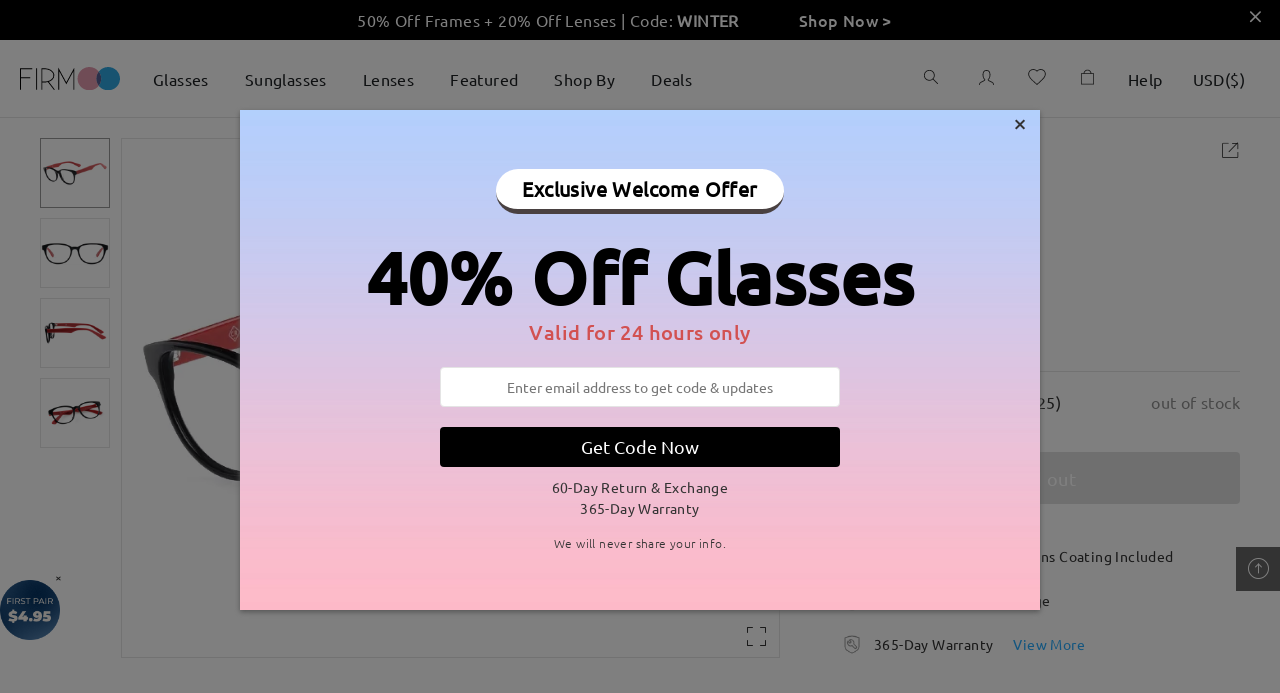

--- FILE ---
content_type: application/javascript; charset=UTF-8
request_url: https://www.firmoo.com/_next/static/OQrKL5u6nHPXT2i8IfeEC/pages/pc/ProductDetail.js
body_size: 136626
content:
(window.webpackJsonp=window.webpackJsonp||[]).push([[45],{"+37w":function(e,t,a){"use strict";a.d(t,"a",function(){return l});var i=a("q1tI"),n=a.n(i),o=a("6hnU"),r=n.a.createElement,s=Object(o.a)([[400,800],[100,300],[7e3,7500],[200,300]],1);function c(e){return function(t){return r("div",null,r("p",{style:{fontSize:"18px",color:"#333",textAlign:"left",marginBottom:"15px"}},t("lens:"+e)),r("p",{style:{fontSize:"14px",color:"#666666",textAlign:"justify",wordBreak:"normal"},dangerouslySetInnerHTML:{__html:t("lens:HELP.COATING."+e)}}))}}var l=[{name:"NO_COATING",key:"id[19]",optionId:19,value:270,choosed:s[0],icon:"https://df5apg8r0m634.cloudfront.net/images/2021/0701/07693a2c61dae5479409c5201bdb8d84.png",img:{other:"https://df5apg8r0m634.cloudfront.net/images/c5133e3083c9dd7ffda748500d778597.jpg",webp:"https://df5apg8r0m634.cloudfront.net/images/c5133e3083c9dd7ffda748500d778597.webp"},help:c("NO_COATING"),tips:"NO_COATING_TIPS"},{name:"STANDARD_COATINGS",key:"id[0]",value:"",optionId:0,choosed:s[1],icon:"https://df5apg8r0m634.cloudfront.net/images/2021/0701/c85047c05e221da44c8efb54c58ae604.png",priceText:"INCLUDED",tips:"STANDARD_COATINGS_TIPS",img:{other:"https://df5apg8r0m634.cloudfront.net/images/c5133e3083c9dd7ffda748500d778597.jpg",webp:"https://df5apg8r0m634.cloudfront.net/images/c5133e3083c9dd7ffda748500d778597.webp"},help:c("STANDARD_COATINGS")},{name:"STANDARD_COATINGS",key:"id[82]",optionId:82,choosed:s[2],icon:"https://df5apg8r0m634.cloudfront.net/images/2021/0701/c85047c05e221da44c8efb54c58ae604.png",personNum:"250k+",value:620,tips:"STANDARD_COATINGS_TIPS",img:{other:"https://df5apg8r0m634.cloudfront.net/images/5061b66c83b06a48074f1ccc5a57a8b1.jpg",webp:"https://df5apg8r0m634.cloudfront.net/images/5061b66c83b06a48074f1ccc5a57a8b1.webp"},help:c("STANDARD_COATINGS")},{name:"ADVANCED_COATINGS",key:"id[83]",icon:"https://df5apg8r0m634.cloudfront.net/images/2021/0701/8f9bfd5dc2e6b4fac99000a0736d36f7.png",optionId:83,choosed:s[3],value:621,personNum:"480k+",tips:"ADVANCED_COATINGS_TIPS",img:{other:"https://df5apg8r0m634.cloudfront.net/images/c40fd2af988489f4fb8ba52f71da8f5d.jpg",webp:"https://df5apg8r0m634.cloudfront.net/images/c40fd2af988489f4fb8ba52f71da8f5d.webp"},help:c("ADVANCED_COATINGS")},{name:"Anti_Fog_Coatings",key:"id[187]",optionId:187,choosed:s[4],value:1074,isNew:!0,icon:" https://df5apg8r0m634.cloudfront.net/images/2021/0701/3a5fba4d2b083b500dcd546d0df5ec1a.png",personNum:"480k+",tips:"Anti_Fog_Coatings_tips",img:{other:"https://df5apg8r0m634.cloudfront.net/images/2021/0131/83d5ababb88decd4cd0bd240f47328bb.jpg",webp:"https://df5apg8r0m634.cloudfront.net/images/2021/0131/83d5ababb88decd4cd0bd240f47328bb.webp"},help:c("Anti_Fog_Coatings")},{name:"ULTIMATE_COATINGS",key:"id[84]",optionId:84,choosed:s[4],value:622,tips:"ULTIMATE_COATINGS_TIPS",personNum:"280k+",icon:"https://df5apg8r0m634.cloudfront.net/images/2021/0701/2cd1fd1e5e7094dfe767073a39acb892.png",img:{other:"https://df5apg8r0m634.cloudfront.net/images/cc3c5e427c633279d67e9032ae427603.jpg",webp:"https://df5apg8r0m634.cloudfront.net/images/cc3c5e427c633279d67e9032ae427603.webp"},help:c("ULTIMATE_COATINGS")},{name:"STANDARD_COATINGS",key:"id[227]",optionId:227,choosed:s[2],icon:"https://df5apg8r0m634.cloudfront.net/images/2021/0701/c85047c05e221da44c8efb54c58ae604.png",personNum:"250k+",value:1085,tips:"STANDARD_COATINGS_TIPS",img:{other:"https://df5apg8r0m634.cloudfront.net/images/5061b66c83b06a48074f1ccc5a57a8b1.jpg",webp:"https://df5apg8r0m634.cloudfront.net/images/5061b66c83b06a48074f1ccc5a57a8b1.webp"},help:c("STANDARD_COATINGS")}]},"/DDw":function(e,t,a){"use strict";a.d(t,"a",function(){return u}),a.d(t,"b",function(){return m});var i=a("Wa2I"),n=a.n(i),o=a("0iUn"),r=a("sLSF"),s=a("q1tI"),c=a.n(s),l=a("JX4k"),d=a("9Ea1"),p=c.a.createElement,u=function(){function e(t,a,i,n){Object(o.a)(this,e),this.frameDiagonally=a.dimensions_diagonal,this.frameBridgeWidth=a.dimensions_bridge,this.usage=i,this.usageDetail=n;var r=t.pd,s=t.left_pd,c=t.right_pd,l=t.os_sph,d=t.od_sph,p=t.os_cyl,u=t.od_cyl,m=t.add;if(this.add=this.transKeyToZero(m),r)this.pd=this.transKeyToZero(r);else{if(!s||!c)throw new Error("PD number required");s===c?this.pd=2*this.transKeyToZero(c):(this.leftPd=2*this.transKeyToZero(s),this.rightPd=2*this.transKeyToZero(c))}this.cate=a.master_categories_id,this.leftEyeData={sph:l,cyl:p},this.rightEyeData={sph:d,cyl:u}}return Object(r.a)(e,[{key:"isDecen",value:function(e,t,a,i){var n=2*e+t-a,o=i-n<0;return i<n||i>t+a?{isDecen:!0,tooSmall:o}:{isDecen:!1,tooSmall:o}}},{key:"caclLensDia",value:function(e,t){var a=e.sph,i=e.cyl;return"singleVision"!==t?68:a>0&&i>0?63:a<=0&&i<=0?68:a>0&&i<=0?63:a<=0&&i>0&&a+i>0?63:68}},{key:"transKeyToZero",value:function(e){return e?"string"===typeof e?n()(e):e:-0}},{key:"transSphWithCyl",value:function(e,t){var a=e.sph,i=e.cyl;a=this.transKeyToZero(a),i=this.transKeyToZero(i);var n=this.usageDetail;return{sph:a=t?Object(l.a)(a,t,n):a,cyl:i}}},{key:"leftEye",get:function(){return this.transSphWithCyl(this.leftEyeData,this.add)}},{key:"rightEye",get:function(){return this.transSphWithCyl(this.rightEyeData,this.add)}},{key:"leftDia",get:function(){return this.caclLensDia(this.leftEye,this.usage)}},{key:"rightDia",get:function(){return this.caclLensDia(this.rightEye,this.usage)}},{key:"lensDia",get:function(){return this.leftDia>this.rightDia?this.rightDia:this.leftDia}},{key:"isDecentered",get:function(){var e,t=this.frameDiagonally,a=this.frameBridgeWidth,i=this.lensDia;if(this.pd)return e=this.pd,this.isDecen(t,a,i,e);if(this.leftPd&&this.rightPd){var n,o=this.isDecen(t,a,i,this.leftPd),r=this.isDecen(t,a,i,this.rightPd);return n=!(!o.tooSmall&&!r.tooSmall)||!(!o.tooSmall&&!r.tooSmall)&&"MIXED_CHOOSE",{isDecen:o.isDecen||r.isDecen,tooSmall:n}}throw new Error("pd required!")}}]),e}();function m(e){var t,a=e.rx,i=e.productInfo,n=e.usage,o=e.usageDetail,r=(e.isPc,e.glassCate,e.t),s=e.c,c=e.isDecenter,l=e.customer,m=void 0===l||l,f=e.alert,g=e.nextStep,h=e.domain,b=e.id,x=new u(a,i,n,o).isDecentered,v=x.isDecen,y=x.tooSmall;v&&m?(c(),t=y&&"string"===typeof y?r("lens:MIXED_CHOOSE"):y?p("p",{style:{textAlign:"left",fontSize:"14px"}},"".concat(r("lens:DECENTERED_TIPS")," ").concat(s(Object(d.getSiteConfiguration)("specialLens",h))).concat(r("lens:DECENTERED_TIPS2"))):"".concat(r("lens:DECENTERED_TIPS_TOO_BIG")).concat(s(Object(d.getSiteConfiguration)("specialLens",h))).concat(r("lens:DECENTERED_TIPS_TOO_BIG2")),"function"===typeof f&&f(t,r,g,n,o,i,b)):g&&g()}},0:function(e,t){},"0LFn":function(e,t,a){"use strict";a.d(t,"a",function(){return o}),a.d(t,"b",function(){return r});var i=a("6hnU"),n=Object(i.a)([[700,750],[-5]],1),o=[-1,0,1,2],r=[{name:"singleVision",title:"SINGLE_VISION",topTip:"choose",tips:"SINGLE_VISION_TIPS",choosed:n[0],personNum:"250k+",children:[{name:"distance",title:"DISTANCE",tips:"SINGLE_VISION_DISTANCE",keys:"id[2]",icon:"https://df5apg8r0m634.cloudfront.net/images/2021/0630/96f1887e3d9d0c8ca2661d21c5c3119c.png",optionId:2,value:1,helps:{title:"DISTANCE",tips:"HELP.USAGE.DISTANCE_TIPS",img:"https://df5apg8r0m634.cloudfront.net/images/68b99684af70edee2e7ceec1d80f592a.jpg"}},{name:"intermediate",title:"INTERMEDIATE",keys:"id[2]",icon:"https://df5apg8r0m634.cloudfront.net/images/2021/0730/f49856b6e8f5343d04e85398eb52d10a.png",optionId:2,value:3,tips:"SINGLE_VISION_INTERMEDIATE",helps:{title:"INTERMEDIATE",tips:"HELP.USAGE.INTERMEDIATE_TIPS"}},{name:"near",title:"NEAR",tips:"SINGLE_VISION_NEAR",keys:"id[2]",optionId:2,value:2,icon:"https://df5apg8r0m634.cloudfront.net/images/2021/0630/26d5f2b54966d7e36d39a010130caa74.png",helps:{title:"NEAR",tips:"HELP.USAGE.NEAR_TIPS",img:"https://df5apg8r0m634.cloudfront.net/images/44483f418fc8b495b682128b11a4a3ca.jpg"}}]},{name:"multifocal",key:"id[27]",value:278,title:"Multifocal",topTip:"choose",recommend:"ADD_RECOMMEND_TIPS",personNum:"520k+",tips:"BIFOCAL_TIPS",choosed:n[1],children:[{name:"standardPL",title:"StandardPL",subHead:"NO_LINE",keys:"id[28]",icon:"https://df5apg8r0m634.cloudfront.net/images/2021/0630/5cc6a9d6ee96b96262be82e6851c28d8.png",optionId:28,value:279,helps:{title:"HELP.USAGE.STANTARD_PROGRESSIVE_TITLE",tips:"HELP.USAGE.STANTARD_PROGRESSIVE_TIPS",img:"common:IMAGE.StantardImg",isTranImg:!0}},{name:"advancedPL",title:"AdvancedPL",subHead:"NO_LINE",keys:"id[12]",icon:"https://df5apg8r0m634.cloudfront.net/images/2021/0630/722c98d67a150bb8f1ec6bf9a8188deb.png",optionId:12,value:703,helps:{title:"HELP.USAGE.ADVANCED_PROGRESSIVE_TITLE",tips:"HELP.USAGE.ADVANCED_PROGRESSIVE_TIPS",img:"common:IMAGE.AdvancedImg",isTranImg:!0}},{name:"bifocal",title:"BIFOCAL",keys:"id[27]",optionId:27,value:278,icon:"https://df5apg8r0m634.cloudfront.net/images/2021/0630/9858e08479547bf8813bdf07f6f4cc8e.png",subHead:"WITH_LINE",helps:{title:"HELP.USAGE.BIFOCAL_GLASSES",tips:"HELP.USAGE.BIFOCAL_GLASSES_TIPS",img:"common:IMAGE.FlatTop",isTranImg:!0}}]}]},"0Oq6":function(e,t,a){"use strict";a.d(t,"b",function(){return o}),a.d(t,"a",function(){return r});var i=a("KDCo"),n=void 0;function o(){i.N||(n=window.scrollY,document.body.style.left="0",document.body.style.right="0",document.body.style.top=-n+"px",document.body.style.position="fixed",document.body.style.overflow="hidden")}function r(){i.N||void 0===n||(document.body.style.left="initial",document.body.style.right="initial",document.body.style.top="initial",document.body.style.position="initial",document.body.style.overflow="initial",window.scrollTo(0,n))}},"0Spu":function(e,t,a){"use strict";var i=a("hfKm"),n=a.n(i),o=a("2Eek"),r=a.n(o),s=a("XoMD"),c=a.n(s),l=a("Jo+v"),d=a.n(l),p=a("4mXO"),u=a.n(p),m=a("pLtp"),f=a.n(m),g=a("XXOK"),h=a.n(g),b=a("vYYK"),x=a("LvDl"),v=a.n(x),y=[],_=[];function j(){return v.a.uniqBy(y,"name")}function w(e){y.push(e)}function O(){y=[]}var k,S,C,I=a("2wwy"),T=a.n(I),N=a("KDCo"),E=a("p+zr"),L=a("K4CH");function D(){var e=new L.UAParser;return{browserVersion:e.getBrowser().version||"",browserType:e.getBrowser().name||"",deviceType:"1"===Object(N.o)(E.B)?"pc":"h5"}}function A(e,t,a){return e>a?S.POOR:e<t?S.GOOD:S.NEEDSIMPROVEMENT}function P(e){var t=e.map(function(e){return e.name});return T()(k).every(function(e){return t.includes(e)})}function R(){return/Safari/.test(navigator.userAgent)&&!/Chrome/.test(navigator.userAgent)}function M(e){return function(){try{return e.apply(void 0,arguments)}catch(t){console.log("Performance Error: ".concat(t))}}}!function(e){e.LCP="lcp",e.FP="fp",e.FCP="fcp",e.TTFB="ttfb",e.DOMREADY="domReady",e.LOAD="load"}(k||(k={})),function(e){e.GOOD="good",e.NEEDSIMPROVEMENT="needs improvement",e.POOR="poor"}(S||(S={})),function(e){e.HOME="home",e.SPECSUBS="specsubs",e.PRODUCTDETAIL="productDetail",e.LENS="lens",e.CART="cart",e.CHECKOUT="checkout",e.DEFALUT=""}(C||(C={}));var F={pageType:C.DEFALUT};function z(e){for(var t in F)e[t]&&(F[t]=e[t])}var B=a("9Jkg"),G=a.n(B),U=a("OjGU"),H=function(e){return U.a.post("/webSite/performance/data",{jsonStringData:G()(e)})};function V(e,t){var a=f()(e);if(u.a){var i=u()(e);t&&(i=i.filter(function(t){return d()(e,t).enumerable})),a.push.apply(a,i)}return a}function q(e){for(var t=1;t<arguments.length;t++){var a=null!=arguments[t]?arguments[t]:{};t%2?V(Object(a),!0).forEach(function(t){Object(b.a)(e,t,a[t])}):c.a?r()(e,c()(a)):V(Object(a)).forEach(function(t){n()(e,t,d()(a,t))})}return e}function Y(e){var t=arguments.length>1&&void 0!==arguments[1]&&arguments[1],a=arguments.length>2&&void 0!==arguments[2]&&arguments[2],i=arguments.length>3&&void 0!==arguments[3]?arguments[3]:{};if(P(e)){var n={},o={projectName:"web",data:e,deviceInfo:D()};if(n=a?q({},i,{},o):q({},F,{},o,{pageUrl:window.location.href}),t)return console.log("\u4e0a\u62a5\u6570\u636e",n),void W(n);window.requestIdleCallback?window.requestIdleCallback(function(){console.log("\u4e0a\u62a5\u6570\u636e",n),W(n)}):setTimeout(function(){console.log("\u4e0a\u62a5\u6570\u636e",n),W(n)})}else console.log("\u672a\u91c7\u96c6\u5230\u5b8c\u6574\u6570\u636e,\u53d6\u6d88\u4e0a\u62a5")}function W(e){H(e).then(function(e){e&&console.log("\u4e0a\u62a5\u6210\u529f")}).catch(function(e){console.log("\u4e0a\u62a5\u5931\u8d25",e)})}function X(e,t){var a=f()(e);if(u.a){var i=u()(e);t&&(i=i.filter(function(t){return d()(e,t).enumerable})),a.push.apply(a,i)}return a}function K(e){for(var t=1;t<arguments.length;t++){var a=null!=arguments[t]?arguments[t]:{};t%2?X(Object(a),!0).forEach(function(t){Object(b.a)(e,t,a[t])}):c.a?r()(e,c()(a)):X(Object(a)).forEach(function(t){n()(e,t,d()(a,t))})}return e}function J(e){e.value>=0&&w(K({},e,{pageType:F.pageType}))}function Z(e,t){if(e.value>=0){!function(e){_.push(e)}(K({},e));var a=v.a.uniqBy(_,"name");if(!P(a))return;Y(a,!1,!0,{pageType:t.pageType,pageUrl:t.pageUrl}),_=[]}}var Q=M(function(){var e=new PerformanceObserver(function(t){var a=!0,i=!1,n=void 0;try{for(var o,r=h()(t.getEntries());!(a=(o=r.next()).done);a=!0){var s=o.value;"first-contentful-paint"===s.name&&(e.disconnect(),J({name:k.FCP,value:Math.round(s.startTime),rating:A(s.startTime,1800,3e3),type:"performance"}))}}catch(c){i=!0,n=c}finally{try{a||null==r.return||r.return()}finally{if(i)throw n}}});e.observe({type:"paint",buffered:!0})}),$=M(function(){if(R())J({name:k.LCP,value:0,rating:A(0,2500,4e3),type:"performance"});else{var e=new PerformanceObserver(function(t){var a=!0,i=!1,n=void 0;try{for(var o,r=h()(t.getEntries());!(a=(o=r.next()).done);a=!0){var s=o.value;e.disconnect(),J({name:k.LCP,value:Math.round(s.startTime),rating:A(s.startTime,2500,4e3),type:"performance"})}}catch(c){i=!0,n=c}finally{try{a||null==r.return||r.return()}finally{if(i)throw n}}});e.observe({type:"largest-contentful-paint",buffered:!0})}});function ee(){Q(),$(),window.addEventListener("load",function e(){var t=window.performance.timing,a=t.responseStart-t.navigationStart;J({name:k.TTFB,value:Math.round(a),rating:A(a,800,1800),type:"performance"}),window.removeEventListener("load",e,!0)},!0),window.addEventListener("load",function e(){var t=window.performance.getEntriesByType("navigation");if(t.length>0){var a=t[0],i=a.responseEnd-a.fetchStart;J({name:k.FP,value:Math.round(i),rating:A(i,1e3,3e3),type:"performance"})}window.removeEventListener("load",e,!0)},!0),window.addEventListener("load",function e(){var t=window.performance.getEntriesByType("navigation");if(t.length>0){var a=t[0],i=a.domContentLoadedEventEnd-a.fetchStart;J({name:k.DOMREADY,value:Math.round(i),rating:A(i,3e3,5e3),type:"performance"})}window.removeEventListener("load",e,!0)},!0),window.addEventListener("load",function e(){var t=window.performance.getEntriesByType("navigation");if(t.length>0){var a=t[0],i=a.loadEventStart-a.fetchStart;J({name:k.LOAD,value:Math.round(i),rating:A(i,5e3,1e4),type:"performance"})}window.removeEventListener("load",e,!0)},!0)}var te=M(function(e){var t=new PerformanceObserver(function(a){var i=!0,n=!1,o=void 0;try{for(var r,s=h()(a.getEntries());!(i=(r=s.next()).done);i=!0){var c=r.value;"first-contentful-paint"===c.name&&(t.disconnect(),Z({name:k.FCP,value:Math.round(c.startTime),rating:A(c.startTime,1800,3e3),type:"performance"},e))}}catch(l){n=!0,o=l}finally{try{i||null==s.return||s.return()}finally{if(n)throw o}}});t.observe({type:"paint",buffered:!0})}),ae=M(function(e){if(R())Z({name:k.LCP,value:0,rating:A(0,2500,4e3),type:"performance"},e);else{var t=new PerformanceObserver(function(a){var i=!0,n=!1,o=void 0;try{for(var r,s=h()(a.getEntries());!(i=(r=s.next()).done);i=!0){var c=r.value;t.disconnect(),Z({name:k.LCP,value:Math.round(c.startTime),rating:A(c.startTime,2500,4e3),type:"performance"},e)}}catch(l){n=!0,o=l}finally{try{i||null==s.return||s.return()}finally{if(n)throw o}}});t.observe({type:"largest-contentful-paint",buffered:!0})}});function ie(e){te(e),ae(e),function(e){var t=e.instance;t.events.on("routeChangeComplete",function a(){var i=window.performance.timing,n=i.responseStart-i.navigationStart;Z({name:k.TTFB,value:Math.round(n),rating:A(n,800,1800),type:"performance"},e),t.events.off("routeChangeComplete",a)})}(e),function(e){var t=e.instance;t.events.on("routeChangeComplete",function a(){var i=window.performance.getEntriesByType("navigation");if(i.length>0){var n=i[0],o=n.responseEnd-n.fetchStart;Z({name:k.FP,value:Math.round(o),rating:A(o,1e3,3e3),type:"performance"},e)}t.events.off("routeChangeComplete",a)})}(e),function(e){var t=e.instance;t.events.on("routeChangeComplete",function a(){var i=window.performance.getEntriesByType("navigation");if(i.length>0){var n=i[0],o=n.domContentLoadedEventEnd-n.fetchStart;Z({name:k.DOMREADY,value:Math.round(o),rating:A(o,3e3,5e3),type:"performance"},e)}t.events.off("routeChangeComplete",a)})}(e),function(e){var t=e.instance;t.events.on("routeChangeComplete",function a(){var i=window.performance.getEntriesByType("navigation");if(i.length>0){var n=i[0],o=n.loadEventStart-n.fetchStart;Z({name:k.LOAD,value:Math.round(o),rating:A(o,5e3,1e4),type:"performance"},e)}t.events.off("routeChangeComplete",a)})}(e)}var ne=a("9Ea1");a.d(t,"a",function(){return C});var oe=["br","mx","cl","pt","au"],re={init:function(e){if("PerformanceObserver"in window){var t;if(oe.includes(Object(ne.getSite)(e.domain)))return e.custom&&e.instance?(z(e),void ie(e)):(z(e),ee(),t=function(){var e=j();e.length&&(Y(e),O())},void window.addEventListener("load",function e(a){t(a),window.removeEventListener("load",e,!0)},!0));console.log("\u53d6\u6d88\u91c7\u96c6")}else console.log("\u53d6\u6d88\u91c7\u96c6")}};t.b=re},"24wZ":function(e,t,a){"use strict";a.d(t,"a",function(){return o});var i=a("ENPb"),n=a("eHsH");function o(e){var t=arguments.length>1&&void 0!==arguments[1]?arguments[1]:"",a=arguments.length>2&&void 0!==arguments[2]?arguments[2]:"",o=arguments.length>3?arguments[3]:void 0,r=arguments.length>4?arguments[4]:void 0;return{types:i.bb,promise:Object(n.b)(e,t,a,o,r)}}},"35mk":function(e,t,a){"use strict";var i=a("0iUn"),n=a("sLSF"),o=a("MI3g"),r=a("a7VT"),s=a("AT/M"),c=a("Tit0"),l=a("vYYK"),d=a("q1tI"),p=a.n(d),u=a("mS6G"),m=a.n(u),f=p.a.createElement,g=function(e){function t(){var e,a;Object(i.a)(this,t);for(var n=arguments.length,c=new Array(n),d=0;d<n;d++)c[d]=arguments[d];return a=Object(o.a)(this,(e=Object(r.a)(t)).call.apply(e,[this].concat(c))),Object(l.a)(Object(s.a)(a),"state",{isScriptLoaded:!1}),a}return Object(c.a)(t,e),Object(n.a)(t,[{key:"render",value:function(){return f("div",null)}}],[{key:"getDerivedStateFromProps",value:function(e,t){return t.isScriptLoaded!=e.isScriptLoaded&&e.isScriptLoadSucceed?(e.init&&e.init(),{isScriptLoaded:e.isScriptLoaded}):null}}]),t}(d.Component);t.a=m()("https://cdn.trylive.com/static_files/jquery.min.js")(g)},"3GlO":function(e,t,a){"use strict";a.d(t,"a",function(){return m});var i=a("ln6h"),n=a.n(i),o=a("O40h"),r=a("eVuF"),s=a.n(r),c=a("0iUn"),l=a("vYYK"),d=a("KDCo"),p=a("JBxF"),u=a("uKBe"),m=function e(){var t=this;Object(c.a)(this,e),Object(l.a)(this,"w",0),Object(l.a)(this,"h",0),Object(l.a)(this,"canvas",void 0),Object(l.a)(this,"tryon_canvas",void 0),Object(l.a)(this,"aniCanvas",void 0),Object(l.a)(this,"newImg",void 0),Object(l.a)(this,"bituoImg",void 0),Object(l.a)(this,"jingjiaImg",void 0),Object(l.a)(this,"color",[]),Object(l.a)(this,"color_img",""),Object(l.a)(this,"imgPix",[]),Object(l.a)(this,"colorImg",void 0),Object(l.a)(this,"time",void 0),Object(l.a)(this,"init",function(e){var a=e.productId,i=e.frame_image;return new s.a(function(e,n){t.w=600,t.h=300;var o=document.createElement("canvas"),r=document.createElement("canvas"),s=document.createElement("canvas");o.width=t.w,o.height=t.h,r.width=t.w,r.height=t.h,s.width=t.w,s.height=t.h,t.canvas=o,t.tryon_canvas=r,t.aniCanvas=s,t.changeImg({productId:a,frame_image:i}).then(function(){e(),console.log("\u521d\u59cb\u5316\u5b8c\u6210")}).catch(function(e){return n(e)})})}),Object(l.a)(this,"getImageTryOnImgAniMaster",function(){var e=t.tryon_canvas.getContext("2d");return e.clearRect(0,0,t.w,t.h),e.drawImage(t.bituoImg,0,0,t.w,t.h),e.drawImage(t.newImg,0,0,t.w,t.h),t.tryon_canvas.toDataURL("image/png")}),Object(l.a)(this,"ImageLoadAll",function(e){var a=e.img,i=e.bituo_img,n=e.jingjia_img;return new s.a(function(e,o){var r=[];r.push(t.ImageLoad(a)),r.push(t.ImageLoad(i)),r.push(t.ImageLoad(n)),s.a.all(r).then(function(t){e(t)}).catch(function(e){return o(e)})})}),Object(l.a)(this,"changeImg",function(e){var a=e.productId,i=e.frame_image;return t.time=(new Date).getTime(),new s.a(function(){var e=Object(o.a)(n.a.mark(function e(o,r){var s,c,l,p;return n.a.wrap(function(e){for(;;)switch(e.prev=e.next){case 0:return e.prev=0,s=Object(d.Q)({productId:a,name:i,num:1}),c=Object(d.Q)({productId:a,name:i,num:2}),l=Object(d.Q)({productId:a,name:i,num:3}),e.next=6,t.ImageLoadAll({img:s,bituo_img:c,jingjia_img:l});case 6:p=e.sent,t.newImg=p[0],t.bituoImg=p[1],t.jingjiaImg=p[2],t.w=t.newImg.width/2,t.h=t.newImg.height/2,t.canvas.width=t.w,t.canvas.height=t.h,t.tryon_canvas.width=t.w,t.tryon_canvas.height=t.h,t.imgPix=[],t.aniCanvas.width=t.w,t.aniCanvas.height=t.h,e.next=24;break;case 21:e.prev=21,e.t0=e.catch(0),r(e.t0);case 24:o();case 25:case"end":return e.stop()}},e,null,[[0,21]])}));return function(t,a){return e.apply(this,arguments)}}())}),Object(l.a)(this,"ImageLoad",function(e){return new s.a(function(t,a){var i=new Image;i.setAttribute("crossOrigin","anonymous"),i.onload=function(){t(i)},i.onerror=function(e){a(e)},i.src=e})}),Object(l.a)(this,"getImageByColor",function(e){var a=e.color,i=e.color_img,r=e.isAniImgTwo,c=void 0!==r&&r;return new s.a(function(){var e=Object(o.a)(n.a.mark(function e(o,r){return n.a.wrap(function(e){for(;;)switch(e.prev=e.next){case 0:if(t.color=a,t.color_img=i,!i){e.next=6;break}return e.next=5,t.ImageLoad(i);case 5:t.color_img=e.sent;case 6:t.draw(function(e){var a=c?t.aniCanvas:t.tryon_canvas,i=a.getContext("2d");i.clearRect(0,0,t.w,t.h);var n=new Image;n.setAttribute("crossOrigin","anonymous"),n.onload=function(){i.drawImage(t.bituoImg,0,0,t.w,t.h),i.drawImage(t.jingjiaImg,0,0,t.w,t.h),i.drawImage(n,0,0,t.w,t.h),i.drawImage(t.newImg,0,0,t.w,t.h),o(a.toDataURL("image/png"))},n.src=e});case 7:case"end":return e.stop()}},e)}));return function(t,a){return e.apply(this,arguments)}}())}),Object(l.a)(this,"pushColorImgToServer",function(){var e=arguments.length>0&&void 0!==arguments[0]&&arguments[0];return new s.a(function(a,i){if(e||t.tryon_canvas)if(!e||t.aniCanvas){for(var n=e?t.aniCanvas:t.tryon_canvas,o=window.atob(n.toDataURL("image/png").split(",")[1]),r=new ArrayBuffer(o.length),s=new Uint8Array(r),c=0;c<o.length;c++)s[c]=o.charCodeAt(c);var l=new Date,d={name:Math.random().toString(36).substr(2)+(l.getFullYear()+l.getMonth()+l.getDate()),fileType:"png",type:"image/png"},u=new Blob([r],{type:d.type});Object(p.a)(d,!0,u).then(function(e){var t=e.img;e.date;a(t)})}else a();else a()})}),Object(l.a)(this,"getImageTryOnImg",function(e){var a=e.color,i=e.color_img;return new s.a(function(){var e=Object(o.a)(n.a.mark(function e(o,r){return n.a.wrap(function(e){for(;;)switch(e.prev=e.next){case 0:if(t.color=a,t.color_img=i,!i){e.next=6;break}return e.next=5,t.ImageLoad(i);case 5:t.color_img=e.sent;case 6:t.draw(function(e){var a=t.tryon_canvas.getContext("2d");a.clearRect(0,0,t.w,t.h);var i=new Image;i.setAttribute("crossOrigin","anonymous"),i.onload=function(){a.drawImage(t.bituoImg,0,0,t.w,t.h),a.drawImage(i,0,0,t.w,t.h),a.drawImage(t.newImg,0,0,t.w,t.h),o(t.tryon_canvas.toDataURL("image/png"))},i.src=e});case 7:case"end":return e.stop()}},e)}));return function(t,a){return e.apply(this,arguments)}}())}),Object(l.a)(this,"isSurroundedByOpaquePixels",function(e,a,i){var n=4*(a*t.w+e);if(0===i.data.slice(n,n+4)[3])return!1;var o=a>0?i.data.slice(n-4*t.w,n-4*t.w+4):null,r=a<t.h-1?i.data.slice(n+4*t.w,n+4*t.w+4):null,s=e>0?i.data.slice(n-4,n):null,c=e<t.w-1?i.data.slice(n+4,n+8):null;return o&&o[3]>0&&r&&r[3]>0&&s&&s[3]>0&&c&&c[3]>0}),Object(l.a)(this,"getImagePix",function(){var e=t.canvas.getContext("2d");e.clearRect(0,0,t.w,t.h),e.drawImage(t.newImg,0,0,t.w,t.h);for(var a=e.getImageData(0,0,t.w,t.h),i=a.data,n=[],o=0;o<t.h;o++){var r=4*o*t.w,s=r+4*t.w/2-1-3,c=!1,l=!1;for(f(t.w/2-10,o,a)&&(l=!0);!c||!l;)c||(0==i[r+3]?(n.push(r),r+=4):c=!0),l||(0==i[s+3]?(n.push(s),s-=4):l=!0),r==s&&(c=!0,l=!0);var d=4*o*t.w+4*t.w/2-1-3,p=4*o*t.w+4*t.w-1-3,u=!1,m=!1;for(f(t.w/2+10,o,a)&&(u=!0);!u||!m;)u||(0==i[d+3]?(n.push(d),d+=4):u=!0),m||(0==i[p+3]?(n.push(p),p-=4):m=!0),d==p&&(u=!0,m=!0)}for(var g=0;g<t.w;g++)for(var h=4*g,b=h+(t.h-2)*t.w*4+4*t.w,x=!1,v=!1;!x||!v;)x||(0==i[h+3]?(n.push(h),h+=4*t.w):x=!0),v||(0==i[b+3]?(n.push(b),b-=4*t.w):v=!0),h==b&&(x=!0,v=!0);t.imgPix=n,console.log("imgPix  time",(new Date).getTime()-t.time)}),Object(l.a)(this,"draw",function(e){if(t.color||t.color_img){t.imgPix.length<1&&(t.time=(new Date).getTime(),t.getImagePix());var a=t.canvas.getContext("2d");a.clearRect(0,0,t.w,t.h);var i=a.createLinearGradient(0,0,0,t.h);if(t.color_img)a.drawImage(t.color_img,0,0,t.w,t.h);else{if(1==t.color.length){var n=t.color[0];0!==n[3]&&(i.addColorStop(0,"rgba(".concat(n[0],", ").concat(n[1],", ").concat(n[2],",").concat(n[3]?n[3]:"0.9",")")),i.addColorStop(1,"rgba(".concat(n[0],", ").concat(n[1],", ").concat(n[2],",").concat(n[3]?n[3]:"0.9",")")))}if(2==t.color.length){var o=t.color[0];t.color[1];i.addColorStop(0,"rgba(".concat(o[0],", ").concat(o[1],", ").concat(o[2],",").concat(o[3]?o[3]:"0.8",")")),i.addColorStop(.3,"rgba(".concat(o[0],", ").concat(o[1],", ").concat(o[2],",").concat(o[3]?o[3]:"0.8",")")),i.addColorStop(.9,"rgba(".concat(o[0],", ").concat(o[1],", ").concat(o[2],",0)")),i.addColorStop(1,"rgba(".concat(o[0],", ").concat(o[1],", ").concat(o[2],",0)"))}if(3==t.color.length){var r=t.color[0],s=t.color[1],c=t.color[2];i.addColorStop(0,"rgba(".concat(r[0],", ").concat(r[1],", ").concat(r[2],",1)")),i.addColorStop(.2,"rgba(".concat(r[0],", ").concat(r[1],", ").concat(r[2],",").concat(r[3]?r[3]:"0.8",")")),i.addColorStop(.5,"rgba(".concat(s[0],", ").concat(s[1],", ").concat(s[2],",").concat(s[3]?s[3]:"0.8",")")),i.addColorStop(.8,"rgba(".concat(c[0],", ").concat(c[1],", ").concat(c[2],",").concat(c[3]?c[3]:"0.8",")")),i.addColorStop(1,"rgba(".concat(c[0],", ").concat(c[1],", ").concat(c[2],",").concat(c[3]?c[3]:"0.8",")"))}a.fillStyle=i,a.fillRect(0,0,t.w,t.h)}a.save();var l=a.getImageData(0,0,t.w,t.h);u.a.isArray(t.imgPix)&&t.imgPix.forEach(function(e){var a=e/4%t.w,i=Math.floor(e/4/t.w);l.data[e+3]=0;for(var n=a-2;n<=a+2;n++)for(var o=i-2;o<=i+2;o++){var r=4*(o*t.w+n);l.data[r]&&(l.data[r]=255,l.data[r+1]=255,l.data[r+2]=255,l.data[r+3]=0)}}),a.putImageData(l,0,0),e(t.canvas.toDataURL("image/png"))}else e("")})};function f(e,t,a){var i=a.width,n=a.height,o=a.data;function r(e,t){return 0!==o[4*(t*i+e)+3]}if(r(e,t))return!1;for(var s=!1,c=t-1;c>=0;c--)if(r(e,c)){s=!0;break}for(var l=!1,d=t+1;d<n;d++)if(r(e,d)){l=!0;break}for(var p=!1,u=e-1;u>=0;u--)if(r(u,t)){p=!0;break}for(var m=!1,f=e+1;f<i;f++)if(r(f,t)){m=!0;break}return s&&l&&p&&m}},"3hc9":function(e,t,a){"use strict";a.d(t,"a",function(){return n});var i=a("knuh"),n=function(e){var t=e.rx,a=e.isDecentered,n=e.usage,o={};return t?(o["id[rx]"]=t,a&&(o["id[94]"]=403),"distance"===n.name&&(o[i.h]=i.g.distance),"near"===n.name&&(o[i.h]=i.g.near),"standardPL"===n.name&&(o[i.k]=i.l,o[i.i]=i.j),"advancedPL"===n.name&&(o[i.a]=i.b,o[i.i]=i.j)):o[i.h]=i.g.nonRx,o}},"3oYa":function(e,t,a){"use strict";var i=a("/MKj"),n=a("9Ea1");t.a=Object(i.b)(function(e){return{domain:e.common.domain}})(function(e){var t=e.t,a=e.domain;switch(Object(n.getSite)(a)){case"uk":case"us":return t("common:MONTH_WARRANTY_TIPS_6");default:return t("common:MONTH_WARRANTY_TIPS")}})},"5yCM":function(e,t,a){"use strict";a.d(t,"a",function(){return i});var i="return () => ({\n    od_sph: [-18.0, 10.0, 0.25, 2],\n    min_sph: [-18.0, -0.25, 0.25, 2, true],\n    plus_sph: [0.25, 10.0, 0.25, 2, false],\n    min_cyl: [-4.5, -0.25, 0.25, 2, true],\n    plus_cyl: [0.25, 4.5, 0.25, 2, false],\n    od_cyl: [-4.5, 4.5, 0.25, 2],\n    od_axis: [1, 180, 1, -3],\n    os_sph: [-18.0, 10.0, 0.25, 2],\n    os_cyl: [-4.5, 4.5, 0.25, 2],\n    os_axis: [1, 180, 1, -3],\n    add: [0.75, 4.5, 0.25, 2],\n    pd: [45.0, 80.0, 0.5, 1],\n    right_pd: [22.0, 40.0, 0.5, 1],\n    left_pd: [22.0, 40.0, 0.5, 1],\n    birth_year: [1930, new Date().getFullYear(), 1]\n})"},"6IXW":function(e,t,a){"use strict";var i=a("MX0m"),n=a.n(i),o=a("KDCo"),r=a("q1tI"),s=a.n(r),c=a("HMqV"),l=a("wdNe"),d=s.a.createElement;function p(e){return e.map(function(e,t){return d("td",{key:t},e)})}t.a=function(e){var t=e.t;return d("div",{className:"jsx-1809871401 size-guide-container"},d(n.a,{id:"1809871401"},[".size-guide-container.jsx-1809871401 .title.jsx-1809871401{font-size:18px;color:#333;margin-top:40px;margin-bottom:20px;font-family:Roboto-Medium;}",".size-guide-container.jsx-1809871401 .describle.jsx-1809871401{font-size:14px;color:#333;margin-bottom:20px;}",".size-guide-container.jsx-1809871401{padding:15px;font-size:16px;}",".size-guide-title.jsx-1809871401{line-height:30px;}",".size-guide-img.jsx-1809871401 img.jsx-1809871401{width:100%;height:auto;}"]),d("iframe",{style:{maxWidth:"100%"},onLoad:function(e){Object(o.Gb)(e.target,560/315)},width:"620px",height:"315",src:"https://www.youtube.com/embed/kFORMJkUrko",frameBorder:"0",allow:"accelerometer; autoplay; encrypted-media; gyroscope; picture-in-picture",allowFullScreen:!0,className:"jsx-1809871401"}),d("p",{className:"jsx-1809871401 title"},t("common:SizeGuide.ExistingEyeglass")),d("p",{className:"jsx-1809871401 describle"},t("common:SizeGuide.ExistingEyeglassText")),d("div",{className:"jsx-1809871401"},d(c.a,{defalutImg:t("common:SizeGuide.ExistingEyeglassImg"),sourceArr:[{src:Object(l.a)(t("common:SizeGuide.ExistingEyeglassImg")),type:"image/webp",media:""}]})),d("p",{className:"jsx-1809871401 title"},t("common:SizeGuide.SuitableGlasses")),d("p",{className:"jsx-1809871401 describle"},t("common:SizeGuide.SuitableGlassesText1")," ",d("br",{className:"jsx-1809871401"}),t("common:SizeGuide.SuitableGlassesText2")),d("div",{className:"jsx-1809871401"},d(c.a,{defalutImg:t("common:SizeGuide.SuitableGlassesImg1"),sourceArr:[{src:Object(l.a)(t("common:SizeGuide.SuitableGlassesImg1")),type:"image/webp",media:""}]}),d(c.a,{defalutImg:t("common:SizeGuide.SuitableGlassesImg2"),sourceArr:[{src:Object(l.a)(t("common:SizeGuide.SuitableGlassesImg2")),type:"image/webp",media:""}]})),d("p",{className:"jsx-1809871401 title"},t("common:difinations")),d("table",{style:{width:"90%",borderSpacing:"0",borderCollapse:"collapse",margin:"0 auto",marginTop:"15px"},border:"1",className:"jsx-1809871401 size-guider-table"},d("thead",{className:"jsx-1809871401"},d("tr",{style:{lineHeight:"45px",textAlign:"center",background:"#efefef"},className:"jsx-1809871401"},p([t("common:TOTAL_WIDTH"),t("common:Range")]))),d("tbody",{className:"jsx-1809871401"},d("tr",{style:{lineHeight:"45px",textAlign:"center"},className:"jsx-1809871401"},p([t("common:SMALL"),"<129mm"])),d("tr",{style:{lineHeight:"45px",textAlign:"center"},className:"jsx-1809871401"},p([t("common:MEDIUM"),"129mm-135mm"])),d("tr",{style:{lineHeight:"45px",textAlign:"center"},className:"jsx-1809871401"},p([t("common:LARGE"),">135mm"])))))}},"6hnU":function(e,t,a){"use strict";a.d(t,"a",function(){return m}),a.d(t,"b",function(){return h});var i=a("q1tI"),n=a.n(i),o=a("KDCo"),r=a("9Ea1"),s=n.a.createElement,c=Object(r.getSiteConfiguration)("thinSphericOrigin"),l=Object(r.getSiteConfiguration)("superFlexAspheric156Origin"),d=Object(r.getSiteConfiguration)("Ultra174"),p=Object(r.getSiteConfiguration)("BlueLight174"),u=Object(r.getSiteConfiguration)("MR8Flex");function m(e,t){var a=e.map(function(e){return function(e,t){var a=!(arguments.length>2&&void 0!==arguments[2])||arguments[2];return Object(o.t)(e,t,a)}(e[0],e[1])}),i=1e4-a.reduce(function(e,t){return e+t});return a.splice(t,0,i),a}var f=m([[300,400],[100,200],[8e3,8500],[200,300],[200,300],[100,300]],1);function g(e,t){return function(t){return s("span",{dangerouslySetInnerHTML:{__html:t("lens:HELP.LENS_THICKNESS."+e)},style:{fontSize:"14px",color:"#666",textAlign:"start"}})}}var h=[{name:"STANDARD_SPHERIC",key:"id[24]",optionId:24,value:275,thickness:"1.50",choosed:f[0],star:1,tips:"STANDARD_SPHERIC_TIPS",icon:"https://df5apg8r0m634.cloudfront.net/images/2021/0723/c2cd21875721bb7f5441de609a51a525.png",help:g("STANDARD_SPHERIC_TIPS")},{name:"THIN_SPHERIC",key:"id[25]",optionId:25,value:276,choosed:f[1],thickness:"1.56",range:["-3.00","+2.00"],personNum:"320k+",star:2,icon:"https://df5apg8r0m634.cloudfront.net/images/2021/0723/6809daed351ead983998eebf62e308cb.png",pre_price:c,help:g("THIN_SPHERIC_TIPS")},{name:"ADVANCED_THIN_ASPHERIC",key:"id[30]",optionId:30,value:338,choosed:f[2],thickness:"1.60",range:["-6.00","+3.00"],icon:" https://df5apg8r0m634.cloudfront.net/images/2021/0723/37326169cf911b51e28d45fcddc28e93.png",personNum:"480k+",help:g("ADVANCED_THIN_ASPHERIC_TIPS"),star:3},{name:"SUPER_FLEX_ASPHERIC_156",subTitle:"ANTI_REFLECTIVE_COATING",key:"id[36]",optionId:36,value:606,choosed:f[3],thickness:"1.56",range:["-3.00","+2.00"],icon:"https://df5apg8r0m634.cloudfront.net/images/2021/0723/6809daed351ead983998eebf62e308cb.png",personNum:"350k+",help:g("SUPER_FLEX_ASPHERIC_156_TIPS"),star:2,pre_price:l},{name:"SUPER_FLEX_ASPHERIC_160",subTitle:"ANTI_REFLECTIVE_COATING",key:"id[37]",optionId:37,value:607,choosed:f[4],thickness:"1.60",range:["-6.00","+3.00"],icon:" https://df5apg8r0m634.cloudfront.net/images/2021/0723/37326169cf911b51e28d45fcddc28e93.png",star:3,personNum:"270k+",help:g("SUPER_FLEX_ASPHERIC_160_TIPS")},{name:"SUPER_THIN_ASPHERIC",key:"id[31]",icon:"https://df5apg8r0m634.cloudfront.net/images/2021/0723/ff87bc7752cf221a3e982d95d14ed6a2.png",optionId:31,value:339,choosed:f[5],thickness:"1.67",range:["-8.00","+6.00"],personNum:"230k+",help:g("SUPER_THIN_ASPHERIC_167_TIPS"),star:4},{name:"ULTR_ATHINAS_PHERIC",key:"id[39]",optionId:39,value:340,choosed:f[6],thickness:"1.74",range:["-18.00","+10.00"],star:5,pre_price:d,personNum:"180k+",icon:"https://df5apg8r0m634.cloudfront.net/images/2021/0723/e85624e5b6d32eb3dac5852f47e593a0.png",help:g("ULTRA_THIN_ASPHERIC_TIPS")},{name:"BLUE_LIGHT_156",subTitle:"ANTI_REFLECTIVE_COATING",key:"id[61]",optionId:61,value:613,thickness:"1.56",range:["-3.00","+2.00"],icon:"https://df5apg8r0m634.cloudfront.net/images/2021/0723/6809daed351ead983998eebf62e308cb.png",star:2,help:g("BLUE_LIGHT_156_TIPS")},{name:"BLUE_LIGHT_156",subTitle:"ANTI_REFLECTIVE_COATING",key:"id[64]",optionId:64,value:614,thickness:"1.60",range:["-6.00","+3.00"],icon:" https://df5apg8r0m634.cloudfront.net/images/2021/0723/37326169cf911b51e28d45fcddc28e93.png",star:3,help:g("BLUE_LIGHT_160_TIPS_25")},{name:"POLARIZED_156",subTitle:"ANTI_REFLECTIVE_COATING",key:"id[44]",optionId:44,value:611,thickness:"1.56",range:["-3.00","+2.00"],icon:"https://df5apg8r0m634.cloudfront.net/images/2021/0723/6809daed351ead983998eebf62e308cb.png",star:2,help:g("POLARIZED_156_TIPS")},{name:"POLARIZED_156",subTitle:"ANTI_REFLECTIVE_COATING",key:"id[41]",optionId:41,value:612,thickness:"1.60",range:["-6.00","+3.00"],icon:" https://df5apg8r0m634.cloudfront.net/images/2021/0723/37326169cf911b51e28d45fcddc28e93.png",star:3,help:g("POLARIZED_160_TIPS")},{name:"BLUE_LIGHT_156",subTitle:"ANTI_REFLECTIVE_COATING",key:"id[65]",optionId:65,value:615,thickness:"1.67",range:["-8.00","+6.00"],icon:"https://df5apg8r0m634.cloudfront.net/images/2021/0723/ff87bc7752cf221a3e982d95d14ed6a2.png",star:4,help:g("BLUE_LIGHT_167_TIPS")},{name:"DRIVING_LENSES",subTitle:"ANTI_GLARE_COATING",key:"id[208]",optionId:208,value:807,thickness:"1.56",range:["-3.00","+2.00"],icon:"https://df5apg8r0m634.cloudfront.net/images/2021/0723/6809daed351ead983998eebf62e308cb.png",star:4,help:g("DRIVING_156")},{name:"DRIVING_LENSES",subTitle:"ANTI_GLARE_COATING",key:"id[209]",optionId:209,value:808,thickness:"1.60",range:["-6.00","+3.00"],star:4,icon:" https://df5apg8r0m634.cloudfront.net/images/2021/0723/37326169cf911b51e28d45fcddc28e93.png",help:g("DRIVING_160")},{name:"DRIVING_LENSES",subTitle:"ANTI_GLARE_COATING",key:"id[211]",optionId:211,value:809,thickness:"1.67",range:["-8.00","+6.00"],star:4,icon:"https://df5apg8r0m634.cloudfront.net/images/2021/0723/ff87bc7752cf221a3e982d95d14ed6a2.png",help:g("DRIVING_167")},{name:"BLUE_LIGHT_156",subTitle:"ANTI_REFLECTIVE_COATING",key:"id[61]",optionId:61,value:617,thickness:"1.60",range:["-6.00","+3.00"],icon:" https://df5apg8r0m634.cloudfront.net/images/2021/0723/37326169cf911b51e28d45fcddc28e93.png",star:4,help:g("BLUE_LIGHT_160_TIPS_40")},{name:"POLY_ASPHERIC",key:"id[68]",optionId:68,value:618,choosed:f[2],thickness:"1.59",range:["-6.00","+3.00"],icon:"https://df5apg8r0m634.cloudfront.net/images/2021/0701/b1ad85123e473024698a4af101ffa04f.png",help:g("POLY_ASPHERIC_TIPS")},{name:"BLUE_LIGHT_POLY_ASPHERIC",key:"id[69]",optionId:69,value:619,thickness:"1.59",range:["-6.00","+3.00"],help:g("BLUE_LIGHT_POLY_ASPHERIC_TIPS"),icon:"https://df5apg8r0m634.cloudfront.net/images/2021/0701/b1ad85123e473024698a4af101ffa04f.png",subTitle:"ANTI_REFLECTIVE_COATING"},{name:"BLUE_LIGHT_PHOTOCHROMIC",subTitle:"ANTI_REFLECTIVE_COATING",key:"id[221]",optionId:221,value:1076,thickness:"1.56",range:["-3.00","+2.00"],icon:"https://df5apg8r0m634.cloudfront.net/images/2021/0723/6809daed351ead983998eebf62e308cb.png",star:2,help:g("BLUE_LIGHT_156_TIPS")},{name:"BLUE_LIGHT_PHOTOCHROMIC",subTitle:"ANTI_REFLECTIVE_COATING",key:"id[222]",optionId:222,value:1077,range:["-6.00","+3.00"],thickness:"1.60",icon:" https://df5apg8r0m634.cloudfront.net/images/2021/0723/37326169cf911b51e28d45fcddc28e93.png",star:3,help:g("BLUE_LIGHT_160_TIPS_Photochromic")},{name:"BLUE_LIGHT_156",subTitle:"ANTI_REFLECTIVE_COATING",key:"id[225]",optionId:225,value:1081,thickness:"1.74",range:["-18.00","+10.00"],icon:"https://df5apg8r0m634.cloudfront.net/images/2021/0723/e85624e5b6d32eb3dac5852f47e593a0.png",star:4,pre_price:p,help:g("BLUE_LIGHT_174_TIPS")},{name:"PHOTOCHROMIC_DRIVING_LENS",subTitle:"ANTI_REFLECTIVE_COATING",key:"id[226]",optionId:226,value:1084,thickness:"1.57",range:["-6.00","0.00"],isNew:!0,icon:"https://df5apg8r0m634.cloudfront.net/images/2021/0701/b1ad85123e473024698a4af101ffa04f.png",star:4,help:g("PHOTOCHROMIC_DRIVING_LENS_TIPS")},{name:"MR8SuperFlexAspheric",subTitle:"",pre_price:u,range:["-6.00","+3.00"],key:"id[224]",optionId:224,value:1083,thickness:"1.60",choosed:f[0],isNew:!1,icon:"https://df5apg8r0m634.cloudfront.net/images/2021/0723/37326169cf911b51e28d45fcddc28e93.png",star:4,help:g("MR8SuperFlexAspheric_tips")},{name:"BLUE_LIGHT_156",subTitle:"ANTI_REFLECTIVE_COATING",key:"id[61]",optionId:61,value:1086,thickness:"1.56",range:["-3.00","+2.00"],icon:"https://df5apg8r0m634.cloudfront.net/images/2021/0723/6809daed351ead983998eebf62e308cb.png",star:2,help:g("BLUE_LIGHT_156_TIPS")},{name:"POLARIZED_156",subTitle:"ANTI_REFLECTIVE_COATING",key:"id[235]",optionId:235,value:1121,thickness:"1.50",tips:"STANDARD_SPHERIC_TIPS",icon:"https://df5apg8r0m634.cloudfront.net/images/2021/0723/6809daed351ead983998eebf62e308cb.png",help:g("POLARIZED_150_TIPS")},{name:"POLARIZED_156",subTitle:"ANTI_REFLECTIVE_COATING",key:"id[236]",optionId:236,value:1122,thickness:"1.67",range:["-8.00","+6.00"],icon:"https://df5apg8r0m634.cloudfront.net/images/2021/0723/6809daed351ead983998eebf62e308cb.png",help:g("POLARIZED_167_TIPS")},{name:"BLUE_LIGHT_MR",subTitle:"ANTI_REFLECTIVE_COATING",key:"id[237]",optionId:237,value:1123,thickness:"1.60 MR-8",range:["-6.00","+3.00"],isNew:!0,icon:" https://df5apg8r0m634.cloudfront.net/images/2021/0723/37326169cf911b51e28d45fcddc28e93.png",star:3,help:g("BLUE_LIGHT_160_TIPS_MR8")},{name:"BLUE_LIGHT_MR",subTitle:"ANTI_REFLECTIVE_COATING",key:"id[238]",optionId:238,value:1124,thickness:"1.67 MR-7",range:["-8.00","+6.00"],isNew:!0,icon:" https://df5apg8r0m634.cloudfront.net/images/2021/0723/37326169cf911b51e28d45fcddc28e93.png",star:3,help:g("BLUE_LIGHT_167_TIPS_MR7")},{name:"NO_COLOR_MR",key:"id[241]",optionId:241,value:1127,choosed:f[4],thickness:"1.60 MR-8",range:["-6.00","+3.00"],isNew:!0,icon:" https://df5apg8r0m634.cloudfront.net/images/2021/0723/37326169cf911b51e28d45fcddc28e93.png",star:3,help:g("BLUE_LIGHT_160_TIPS_MR8")},{name:"NO_COLOR_MR",key:"id[242]",optionId:242,value:1128,choosed:f[4],thickness:"1.67 MR-7",range:["-8.00","+6.00"],isNew:!0,icon:" https://df5apg8r0m634.cloudfront.net/images/2021/0723/37326169cf911b51e28d45fcddc28e93.png",star:3,help:g("BLUE_LIGHT_167_TIPS_MR7")}]},"8nwx":function(e,t,a){"use strict";var i=a("0iUn"),n=a("sLSF"),o=a("MI3g"),r=a("a7VT"),s=a("Tit0"),c=a("MX0m"),l=a.n(c),d=a("q1tI"),p=a.n(d),u=a("p70m"),m=a("KDCo"),f=a("/MKj"),g=a("Hqgn"),h=a("tMwj"),b=(a("QAph"),a("ai0x")),x=p.a.createElement,v=function(e){function t(){return Object(i.a)(this,t),Object(o.a)(this,Object(r.a)(t).apply(this,arguments))}return Object(s.a)(t,e),Object(n.a)(t,[{key:"componentDidMount",value:function(){this.props.list&&this.props.list.length}},{key:"shouldComponentUpdate",value:function(e,t){return e.selected!==this.props.selected}},{key:"onColorItemClick",value:function(e){e.color_id!==this.props.selected&&(this.props.onChange(e.color_id),this.props.products_id&&e.color_id&&h.a.clickProduct("clickProduct","".concat(this.props.products_id,"-").concat(e.color_id)))}},{key:"changeTryOnImg",value:function(e,t){var a=Object(m.T)(e,t);this.props.changeTryOnPicture(a)}},{key:"render",value:function(){var e=this,t=this.props,a=t.rowCenter,i=void 0===a||a,n=t.size,o=void 0===n?"s":n,r=t.laoutType,s="color-item-size-".concat(o);return x("ul",{style:{justifyContent:i&&0==r?"center":i&&1==r?"left":"center"},className:"jsx-3728924358 product-select"},x(l.a,{id:"3728924358"},[".product-select.jsx-3728924358{display:-webkit-box;display:-webkit-flex;display:-ms-flexbox;display:flex;-webkit-box-pack:center;-webkit-justify-content:center;-ms-flex-pack:center;justify-content:center;-webkit-flex-wrap:wrap;-ms-flex-wrap:wrap;flex-wrap:wrap;-webkit-align-items:center;-webkit-box-align:center;-ms-flex-align:center;align-items:center;margin:0;padding:0;list-style:none;}",".product-select-item-content.jsx-3728924358{display:inline-block;vertical-align:middle;border-radius:50%;}",".color-item-size-s.jsx-3728924358{margin:3px 2px;padding:4px;width:28px;height:28px;}",".color-item-size-m.jsx-3728924358{margin:2px 2px;padding:4px;width:36px;height:36px;}",".product-select-item.jsx-3728924358{display:block;-webkit-flex-shrink:0;-ms-flex-negative:0;flex-shrink:0;width:100%;height:100%;border-radius:50%;background-size:cover;}",".pruduct-select-item-active.jsx-3728924358{border:1px solid #2aa9ff;}"]),Object(b.a)(this.props.list)&&this.props.list.map(function(t,a){if(0!=t.status){var i=Object(g.i)(t.color_name),n=i.colorClass,o=i.colorStyle;return x("li",{key:a,onClick:function(){return e.onColorItemClick(t)},className:"jsx-3728924358 "+"product-select-item-content ".concat(t.color_id===e.props.selected?"pruduct-select-item-active":""," ").concat(s)},x("span",{style:o,className:"jsx-3728924358 "+("product-select-item "+n||!1)}))}}))}}]),t}(d.Component);t.a=Object(f.b)(function(e){return{}},{changeTryOnPicture:u.d,cacheTryOnPicture:u.a,setTryOnActiveColor:u.g})(v)},"8tPD":function(e,t,a){"use strict";var i=a("0iUn"),n=a("sLSF"),o=a("MI3g"),r=a("a7VT"),s=a("AT/M"),c=a("Tit0"),l=a("vYYK"),d=(a("1Wva"),a("FAat")),p=a.n(d),u=a("MX0m"),m=a.n(u),f=a("q1tI"),g=a.n(f),h=a("lP4z"),b=a("7UmG"),x=a("/MKj"),v=a("9Ea1"),y=a("5yCM"),_=g.a.createElement,j=p.a.Option,w=function(e){function t(){var e,a;Object(i.a)(this,t);for(var n=arguments.length,c=new Array(n),d=0;d<n;d++)c[d]=arguments[d];return a=Object(o.a)(this,(e=Object(r.a)(t)).call.apply(e,[this].concat(c))),Object(l.a)(Object(s.a)(a),"state",{isShowPD:!0,isShowPDSelect:!0,data:[],pdValue:"65.0"}),Object(l.a)(Object(s.a)(a),"toggerShowPD",function(){a.state.isShowPD?a.setState({isShowPDSelect:!1}):setTimeout(function(){a.setState({isShowPDSelect:!0})},300),a.setState(function(e){return{isShowPD:!e.isShowPD}})}),Object(l.a)(Object(s.a)(a),"handleChange",function(e){a.setState({pdValue:e}),a.props.setPd(e)}),a}return Object(c.a)(t,e),Object(n.a)(t,[{key:"componentDidMount",value:function(){var e=Object(h.a)(new Function(Object(v.getSiteConfiguration)("rxSelectSite",this.props.domain)?Object(v.getSiteConfiguration)("rxSelectSite",this.props.domain):y.a)()()).pd,t=[];e.forEach(function(e,a){t.push({id:a,value:e,title:e})}),this.setState({data:t})}},{key:"render",value:function(){return _(g.a.Fragment,null,_(m.a,{id:"536724153"},[".control-item.jsx-536724153{font-size:18px;color:rgba(255,255,255,1);position:relative;cursor:pointer;z-index:5;}",".pd-select-container.jsx-536724153{width:0;height:0;display:-webkit-box;display:-webkit-flex;display:-ms-flexbox;display:flex;-webkit-align-items:center;-webkit-box-align:center;-ms-flex-align:center;align-items:center;}",".pd-select-show-container.jsx-536724153{width:100px;height:32px;padding-left:15px;}",".pd-select-content.jsx-536724153{-webkit-transition:opacity 1s;transition:opacity 1s;opacity:0;}",".pd-select-content-show.jsx-536724153{opacity:1;}"]),_("div",{style:{position:"relative",marginRight:"60px"},className:"jsx-536724153"},_(b.f,null,_("div",{className:"jsx-536724153 control-item"},"PD:"),_("div",{className:"jsx-536724153 "+"pd-select-container ".concat(this.state.isShowPD?"pd-select-show-container":"")},_("div",{className:"jsx-536724153 "+"pd-select-content ".concat(this.state.isShowPD?"pd-select-content-show":"")},this.state.isShowPDSelect&&_(p.a,{defaultValue:this.state.pdValue,style:{width:100},size:"small",onChange:this.handleChange},this.state.data.map(function(e,t){return _(j,{key:t,value:e.value},"".concat(e.title," mm"))})))))))}}]),t}(f.Component);t.a=Object(x.b)(function(e){return{domain:e.common.domain}})(w)},AELI:function(e,t,a){"use strict";a("w0MD");var i=a("aOJk"),n=a.n(i),o=a("0iUn"),r=a("sLSF"),s=a("MI3g"),c=a("a7VT"),l=a("AT/M"),d=a("Tit0"),p=a("vYYK"),u=a("MX0m"),m=a.n(u),f=a("q1tI"),g=a.n(f),h=a("7UmG"),b=a("7Bo+"),x=a("mSaO"),v=a("HMqV"),y=a("9Ea1"),_=a("/MKj"),j=a("B0+c"),w=g.a.createElement,O=function(e){function t(){var e,a;Object(o.a)(this,t);for(var i=arguments.length,n=new Array(i),r=0;r<i;r++)n[r]=arguments[r];return a=Object(s.a)(this,(e=Object(c.a)(t)).call.apply(e,[this].concat(n))),Object(p.a)(Object(l.a)(a),"state",{shippedImg:"",deliveyImg:""}),a}return Object(d.a)(t,e),Object(r.a)(t,[{key:"componentDidMount",value:function(){var e=this;Object(x.i)("78,79").then(function(t){if(t){var a=t[0]?t[0].img:"",i=t[1]?t[1].img:"";e.setState({shippedImg:a||"",deliveyImg:i||""})}})}},{key:"render",value:function(){var e=this.props,t=e.t,a=(e.isShowProductLeft,e.domain),i=e.processing_difficulty,o=e.PcLogistics;Object(y.getSite)(a);return w("div",{className:"jsx-3250640556 pc-delivey-container"},w(m.a,{id:"3250640556"},[".pc-delivey-container.jsx-3250640556{width:100%;}",".process-title.jsx-3250640556{padding:0 5px;text-align:center;font-size:14px;color:#121a24;}",".process-line.jsx-3250640556{text-align:center;width:40%;}",".process-line.jsx-3250640556 hr.jsx-3250640556{border-color:#26abff;margin:5px 0;width:95%;}",".process-line.jsx-3250640556 span.jsx-3250640556{font-size:12px;color:#121a24;text-align:center;}",".hover-img.jsx-3250640556{width:500px;}"]),w(h.f,{align:"flex-start",justify:"center"},w("div",{className:"jsx-3250640556 process-title"},w(b.a,{icon:"icon-list",style:{fontSize:"28px",color:"#121A24"}}),w("p",{style:{wordBreak:"normal"},className:"jsx-3250640556"},t("common:OrderPlaced"))),w("div",{className:"jsx-3250640556 process-line"},w("span",{className:"jsx-3250640556"},t("common:processingTime")),w("hr",{className:"jsx-3250640556"}),w(h.f,null,w("span",{className:"jsx-3250640556"},Object(j.b)({processing_difficulty:i,t:t,Logistics:this.props.logistics?this.props.logistics:o})),w(n.a,{content:w("div",{className:"jsx-3250640556 hover-img"},w(v.a,{defalutImg:this.props.logistics?this.props.logistics.processimg:this.state.shippedImg})),trigger:"hover"},w("span",{style:{marginLeft:"5px",color:"#26ABFF"},className:"jsx-3250640556"},t("common:details"))))),w("div",{className:"jsx-3250640556 process-title"},w(b.a,{icon:"icon-track",style:{fontSize:"28px",color:"#121A24"}}),w("p",{style:{wordBreak:"normal"},className:"jsx-3250640556"},t("common:Shipped"))),w("div",{className:"jsx-3250640556 process-line"},w("span",{className:"jsx-3250640556"},t("common:shippingTime")),w("hr",{className:"jsx-3250640556"}),w(h.f,null,this.props.logistics?this.props.logistics.transport:w("span",{className:"jsx-3250640556"},function(){switch(Object(y.getSite)()){case"fr":return"5 \xe0 7 jours ouvrables";case"mx":return"5-15 d\xedas laborales";case"cl":return"5-17 d\xedas h\xe1biles";case"br":return"8-22 dias \xfateis";case"pl":return"7-13 dni roboczych";case"sa":return"7-19 \u0623\u064a\u0627\u0645 \u0639\u0645\u0644";default:return t("common:DeliveredTime")}}()),w(n.a,{content:w("div",{className:"jsx-3250640556 hover-img"},w(v.a,{defalutImg:this.props.logistics?this.props.logistics.transportimg:this.state.deliveyImg})),trigger:"hover"},w("span",{style:{marginLeft:"5px",color:"#26ABFF"},className:"jsx-3250640556"},t("common:details"))))),w("div",{className:"jsx-3250640556 process-title"},w(b.a,{icon:"iconwancheng",style:{fontSize:"28px",color:"#121A24"}}),w("p",{style:{wordBreak:"normal"},className:"jsx-3250640556"},t("common:Delivered")))))}}]),t}(f.Component);t.a=Object(_.b)(function(e){return{domain:e.common.domain,logistics:e.pageLayout.config.logistics}})(O)},"B0+c":function(e,t,a){"use strict";a.d(t,"b",function(){return r}),a.d(t,"a",function(){return s});var i=a("KDCo"),n=a("LvDl"),o=a.n(n),r=function(e){var t=e.processing_difficulty,a=e.t,n=e.Logistics;if(console.log("processing_difficulty:",t),2!=t)return n?n.process:a("common:DeliveredTime");return Object(i.J)(17374752e5,17384256e5)?a("common:processingTime23"):a("common:processingTime8")},s=function(e){if(!e)return!1;var t=o.a.flattenDeep(e);return o.a.some(t,function(e){return o.a.isObject(e)&&o.a.has(e,"0.processing_difficulty")?2==e[0].processing_difficulty:!(!o.a.isObject(e)||!o.a.has(e,"processing_difficulty"))&&2==e.processing_difficulty})}},BKPz:function(e,t,a){"use strict";function i(e){var t="";switch(!0){case e<129:t="S";break;case e>=129&&e<=135:t="M";break;case e>135:t="L"}return t}a.d(t,"a",function(){return i})},CNn7:function(e,t,a){"use strict";a.d(t,"h",function(){return o}),a.d(t,"a",function(){return r}),a.d(t,"b",function(){return s}),a.d(t,"c",function(){return c}),a.d(t,"d",function(){return l}),a.d(t,"g",function(){return d}),a.d(t,"e",function(){return p}),a.d(t,"i",function(){return u}),a.d(t,"f",function(){return m});var i=a("cv0A"),n=a("ENPb");function o(e,t,a,o){return{types:n.V,promise:Object(i.p)(e,t,a,o)}}function r(e){return{type:n.V.CHANGE_ADDONS,addonItem:e}}function s(e,t){return{type:n.V.ACTIVECOLOR,colorId:e,stadus:t}}function c(e){return{type:n.V.FAVORITE,colorId:e}}function l(e){return{type:n.V.CHANGE_FOLLOW,colorId:e}}function d(e){return{type:n.V.CHANGE_MARKET,colorId:e}}function p(e){return{type:n.V.CHANGE_STATUS,colorId:e}}function u(e){var t=arguments.length>1&&void 0!==arguments[1]&&arguments[1];return{type:n.V.SET_PACKGEID,id:e,isPc:t}}function m(e){return{type:n.V.CHANGE_TAB_KEY,tabKey:e}}},CeTK:function(e,t,a){"use strict";var i=a("q1tI"),n=a.n(i),o=a("/MKj"),r=a("z+59"),s=n.a.createElement;t.a=Object(o.b)(function(e){return{frameInfo:e.findMyFit.frameInfo}},{})(function(e){var t=e.frameInfo,a=e.lensWidth,i=e.bridgeWidth,n=e.t,o=e.h5MarginLeft,c=void 0===o?"0px":o,l=e.pcMarginLeft,d=void 0===l?"0px":l,p=e.h5MarginRight,u=void 0===p?"0px":p,m=e.pcMarginRight,f=void 0===m?"0":m;if(!t.length)return null;var g=2*a+i,h=2*t[0]+t[1]-3,b=2*t[0]+t[1]+3;return g<h||g>b?null:s(r.a,{background:"rgba(71, 148, 80, 0.65)",h5MarginLeft:c,pcMarginLeft:d,h5MarginRight:u,pcMarginRight:f},n("common:FindMyFit.MyFit"))})},D54T:function(e,t,a){"use strict";var i=a("hfKm"),n=a.n(i),o=a("2Eek"),r=a.n(o),s=a("XoMD"),c=a.n(s),l=a("Jo+v"),d=a.n(l),p=a("4mXO"),u=a.n(p),m=a("pLtp"),f=a.n(m),g=a("p0XB"),h=a.n(g),b=a("eVuF"),x=a.n(b),v=a("vYYK"),y=a("ln6h"),_=a.n(y),j=a("O40h"),w=a("bkyX"),O=a("vDqi"),k=a.n(O),S=a("bv8N"),C=a("KDCo"),I=a("p+zr"),T=a("9Ea1"),N=k.a.create({timeout:6e4,baseURL:C.N?Object(T.getEnv)("API_URL"):S.o});N.interceptors.request.use(function(e){if(C.N){if(e.headers.language=e.headers["Accept-Language"]=e.headers.hLang,delete e.headers.hLang,e.headers["site-id"]=e.headers.hSiteId,delete e.headers.hSiteId,e.params){var t=e.params.cookie,a=void 0===t?{}:t;if(a){var i=a.jwt;a[I.o]&&(e.headers.language=e.headers["Accept-Language"]=a[I.o]),i&&(e.headers["jwt-auth"]=i),delete e.params.cookie}}}else{var n=Object(C.o)(I.n);e.headers["Accept-Language"]=Object(C.o)(I.o)||"en",e.headers["site-id"]=Object(T.getSiteId)(),n&&(e.headers["jwt-auth"]=n)}return e},function(e){return x.a.reject(e)}),N.interceptors.response.use(function(e){var t;switch(e.data.error){case 0:t=e.data.data;break;case 203002:t=x.a.reject(e.data.error);break;case 200163:t={code:1};break;case 200164:t={code:2};break;case 203003:t=x.a.reject(e.data.error);break;case 1001e3:t=x.a.reject({code:1001e3});break;default:t=x.a.reject(e)}return t},function(e){return console.log(e,"axiosCoreNewError ".repeat(10)),x.a.reject(e)});a("a4sK"),a("jgXz");var E=a("dr1e"),L=a("L3ht"),D=a("p46w"),A=a.n(D),P=a("29Uv");function R(e,t){var a=f()(e);if(u.a){var i=u()(e);t&&(i=i.filter(function(t){return d()(e,t).enumerable})),a.push.apply(a,i)}return a}function M(e){for(var t=1;t<arguments.length;t++){var a=null!=arguments[t]?arguments[t]:{};t%2?R(Object(a),!0).forEach(function(t){Object(v.a)(e,t,a[t])}):c.a?r()(e,c()(a)):R(Object(a)).forEach(function(t){n()(e,t,d()(a,t))})}return e}a.d(t,"a",function(){return F});var F=function(){var e=Object(j.a)(_.a.mark(function e(t){var a,i,n,o,r,s,c,l,d,p,u,m,f,g,b,v,y,j;return _.a.wrap(function(e){for(;;)switch(e.prev=e.next){case 0:if(a=t.id,i=t.data,n=t.cookie,o=void 0===n?null:n,r=t.is_secondary,s=void 0!==r&&r,c=t.is_personalize,l=void 0!==c&&c,d=t.hSiteId,p=t.hLang,u=o?o.jwt:"",m=M({},i),S.Qb+a,m.id&&delete m.id,f=C.N&&u?{params:M({page:1},m,{cookie:o}),headers:{"jwt-auth":u,hLang:p,hSiteId:d}}:{params:M({page:1},m),headers:{hLang:p,hSiteId:d}},g=[],l?(Math.floor(1e6+9e6*Math.random()),b=Object(P.b)(C.N?o:"")||m.uid,v=b?"U"+b:"V"+Object(L.a)(C.N?o:"")||!1,-1,j=C.N?o.interval_time:A.a.get("interval_time"),y=j&&JSON.parse(j)[a]?(new Date).getTime()-JSON.parse(j)[a]:-1,f.headers["interval-time"]=y,g.push(E.a.get("/personalize/".concat(a,"/search/").concat(v),f))):s&&g.push(E.a.get("page/products/".concat(a,"/search"),f)),0!==g.length){e.next=10;break}return e.abrupt("return",w.a.get("page/products/".concat(a),f).then(function(e){return e}));case 10:return e.abrupt("return",x.a.all(g).then(function(e){return e.every(function(e){return 204===e.code})?w.a.get("page/products/".concat(a),f).then(function(e){return e}):e.find(function(e){return h()(e.data)&&e.data.length>0})}));case 11:case"end":return e.stop()}},e)}));return function(t){return e.apply(this,arguments)}}()},EKWw:function(e,t,a){"use strict";var i=a("0iUn"),n=a("sLSF"),o=a("MI3g"),r=a("a7VT"),s=a("AT/M"),c=a("Tit0"),l=a("vYYK"),d=(a("eosf"),a("j7zX")),p=a.n(d),u=a("MX0m"),m=a.n(u),f=a("q1tI"),g=a.n(f),h=a("/MKj"),b=a("p70m"),x=a("7UmG"),v=a("p2Vd"),y=(a("q5v/"),a("QpBz")),_=a.n(y),j=(a("TDbF"),a("CC+v")),w=a.n(j),O=a("O3Ch"),k=a("35mk"),S=a("dxww"),C=a("KDCo"),I=a("7Bo+"),T=a("15dD"),N=a("9Ea1"),E=g.a.createElement,L=function(e){function t(){var e,a;Object(i.a)(this,t);for(var n=arguments.length,c=new Array(n),d=0;d<n;d++)c[d]=arguments[d];return a=Object(o.a)(this,(e=Object(r.a)(t)).call.apply(e,[this].concat(c))),Object(l.a)(Object(s.a)(a),"state",{visible:!1,iframeShow:!1,height:600,dropX:10,dropY:10}),Object(l.a)(Object(s.a)(a),"toggerModal",function(){a.setState(function(e){return{visible:!e.visible}})}),Object(l.a)(Object(s.a)(a),"toggerLC",function(){a.setState(function(e){return{iframeShow:!e.iframeShow}})}),Object(l.a)(Object(s.a)(a),"openLC",function(){a.toggerModal(),a.toggerLC()}),Object(l.a)(Object(s.a)(a),"onDragEnd",function(e){console.log(e.pageX),console.log(e.pageY),a.setState({dropX:e.pageX,dropY:e.pageY})}),a}return Object(c.a)(t,e),Object(n.a)(t,[{key:"componentDidMount",value:function(){this.setState({height:.7*document.body.offsetHeight})}},{key:"render",value:function(){var e=this,t=this.props,a=t.t,i=t.domain,n="us"===Object(N.getSite)(i)?[8,9,10,11,12,13,14]:[8,9,10,11,12,13];return E(g.a.Fragment,null,E(m.a,{id:"2139971685"},[".tryon-qa-list.jsx-2139971685{margin-bottom:30px;}",".tryon-qa-list.jsx-2139971685 p.jsx-2139971685:first-child{font-family:Roboto-Medium;font-size:14px;color:#040404;margin-bottom:0;}",".tryon-qa-list.jsx-2139971685 p.jsx-2139971685:first-child{margin-bottom:0;color:#040404;font-size:14px;}",".tryon-lc.jsx-2139971685{font-size:16px;color:#26ABFF;cursor:pointer;margin-bottom:0;padding-right:20px;}",".lc-iframe.jsx-2139971685{width:400px;height:600px;position:fixed;top:0;left:0;z-index:999;background:rgba(0,0,0,0.1);box-shadow:0 0 5px 5px rgba(0,0,0,0.1);}",".lc-iframe.jsx-2139971685 .dragg-bar.jsx-2139971685{width:100%;background:#e4e4e4;height:40px;}",".lc-iframe.jsx-2139971685 iframe.jsx-2139971685{width:400px;height:560px;border:none;box-shadow:none;}"]),E("div",{onClick:function(){e.toggerModal(),Object(T.q)("help",{event_category:"try on"})},className:"jsx-2139971685"},this.props.children),E(w.a,{maskClosable:!0,closable:!0,title:a("notice:tryOn3D.QA_MODEL_TITLE"),footer:null,width:700,visible:this.state.visible,onOk:this.toggerModal,onCancel:this.toggerModal},E("div",{style:{height:this.state.height+"px",overflowY:"scroll"},className:"jsx-2139971685"},n.map(function(e,t){return E("div",{key:t,className:"jsx-2139971685 tryon-qa-list"},E("p",{dangerouslySetInnerHTML:{__html:"Q: ".concat(a("notice:tryOn3D.q_".concat(e)))},className:"jsx-2139971685"}),E("p",{dangerouslySetInnerHTML:{__html:"A: ".concat(a("notice:tryOn3D.a_".concat(e)))},className:"jsx-2139971685"}))}))),this.state.iframeShow&&E("div",{style:{top:this.state.dropY,left:this.state.dropX},onDragEnd:this.onDragEnd,draggable:!0,className:"jsx-2139971685 lc-iframe"},E(x.f,{justify:"space-between",style:{height:"40px",background:"#e4e4e4",padding:"0 10px",cursor:"pointer"}},E("div",{className:"jsx-2139971685"},E(I.a,{icon:"icon-move"}),E("span",{style:{marginLeft:"5px"},className:"jsx-2139971685"},a("notice:tryOn3D.DragMove"))),E("div",{onClick:this.toggerLC,className:"jsx-2139971685"},E(I.a,{icon:"icon-close",style:{fontSize:"24px"}}))),E("iframe",{src:"https://secure.livechatinc.com/licence/9929665/v2/open_chat.cgi",className:"jsx-2139971685"})))}}]),t}(f.Component),D=Object(h.b)(function(e){return{domain:e.common.domain,site:e.common.site,siteId:e.common.siteId}})(L),A=a("8tPD"),P=g.a.createElement,R=function(e){function t(){var e,a;Object(i.a)(this,t);for(var n=arguments.length,c=new Array(n),d=0;d<n;d++)c[d]=arguments[d];return a=Object(o.a)(this,(e=Object(r.a)(t)).call.apply(e,[this].concat(c))),Object(l.a)(Object(s.a)(a),"state",{isShowGuid:!0}),a}return Object(c.a)(t,e),Object(n.a)(t,[{key:"render",value:function(){var e=this.props,t=e.t,a=e.setPd;return P(g.a.Fragment,null,P(m.a,{id:"3429543211"},[".top-line.jsx-3429543211{width:100%;padding:7px 20px;background:rgba(0,0,0,0.7);position:absolute;top:0;left:0;z-index:99;}"]),P("div",{className:"jsx-3429543211 top-line"},P(x.f,{justify:"space-between"},P(A.a,{setPd:a}),P(D,{t:t},P("div",{style:{cursor:"pointer"},onClick:function(){Object(T.q)("help",{event_category:"try on"})},className:"jsx-3429543211"},P(I.a,{icon:"icon-help",style:{color:"#fff",fontSize:"24px"}}))))))}}]),t}(f.Component),M=a("/oNl"),F=a("clHl"),z=a("bWYR"),B=a("d2v/"),G=g.a.createElement,U=function(e){function t(){var e,a;Object(i.a)(this,t);for(var n=arguments.length,c=new Array(n),d=0;d<n;d++)c[d]=arguments[d];return a=Object(o.a)(this,(e=Object(r.a)(t)).call.apply(e,[this].concat(c))),Object(l.a)(Object(s.a)(a),"state",{assetLoading:!0,isPageReady:!1,is_show_tip:!1,isShowGuid:!0,is_error:!1}),Object(l.a)(Object(s.a)(a),"jQuery_trylive",void 0),Object(l.a)(Object(s.a)(a),"TryLive",void 0),Object(l.a)(Object(s.a)(a),"liveControl",void 0),Object(l.a)(Object(s.a)(a),"alertError",function(e){w.a.error({content:e})}),Object(l.a)(Object(s.a)(a),"pageReady",function(){a.setState({isPageReady:!0}),a.TryLive.isLiveSupport||a.TryLive.videoError&&a.noCamera(),a.loadAsset(),window.loadAsset=a.loadColorAsset}),Object(l.a)(Object(s.a)(a),"noCamera",function(){Object(T.q)("error",{event_category:"try on",event_label:a.TryLive.videoError}),a.setState({is_error:!0})}),Object(l.a)(Object(s.a)(a),"jQueryLoad",function(){a.TryLive.jQueryInit()}),Object(l.a)(Object(s.a)(a),"tryLiveLoad",function(){console.log("trylive_client.js load complete"),a.setState({assetLoading:!1}),Object(T.q)("successfully loaded",{event_category:"try on"}),setTimeout(function(){a.assetLoaded()},2e3)}),Object(l.a)(Object(s.a)(a),"assetLoaded",function(){console.log("asset load complete"),setTimeout(function(){var e=a.props.tryOnColor.color_id;a.TryLive.init(e)},1e3)}),Object(l.a)(Object(s.a)(a),"loadAsset",function(){a.TryLive.loadAsset(a.props.tryOnColor.color_id,{tryOnProduct:a.props.tryOnProduct,tryOnColor:a.props.tryOnColor})}),Object(l.a)(Object(s.a)(a),"loadColorAsset",function(e){if(a.state.isPageReady){var t=a.props;t.tryOnProduct;if(0==t.colorList.find(function(t){return t.id===e}).try_on)return a.openShowTip(),void Object(T.q)("no color",{event_category:"try on"});a.state.is_show_tip&&a.closeShowTip(),a.loadAsset()}}),Object(l.a)(Object(s.a)(a),"openShowTip",function(){a.setState({is_show_tip:!0})}),Object(l.a)(Object(s.a)(a),"setPd",function(e){a.state.isPageReady&&a.TryLive&&a.TryLive.setPD(e)}),Object(l.a)(Object(s.a)(a),"closeGuide",function(){Object(T.q)("camera_virtual",{event_category:"try on"}),a.setState({isShowGuid:!1})}),Object(l.a)(Object(s.a)(a),"closeShowTip",function(){a.setState({is_show_tip:!1}),a.state.isPageReady&&a.TryLive.unloadAsset()}),a}return Object(c.a)(t,e),Object(n.a)(t,[{key:"componentDidMount",value:function(){var e=this;C.N||(console.log("FirmooTryLive"),this.TryLive=new S.a({LiveDiv:"myVTO",pageReady:this.pageReady.bind(this),alertError:this.alertError,showToast:function(t){e.props.is_active&&_.a.info(t)},loadingToast:function(){e.props.is_active&&_.a.loading("loading...")},hideToast:function(){_.a.destroy()},onLoadAsset:function(){},t:this.props.t}))}},{key:"componentWillUnmount",value:function(){window.loadAsset=null}},{key:"render",value:function(){var e=this.props,t=e.t,a=e.tryOnProduct,i=e.tryOnColor,n=e.c;e.colorList;return G("div",{style:{width:"640px",position:"relative"},className:"jsx-2286076905"},G(m.a,{id:"2286076905"},[".alert-try-on-container.jsx-2286076905{width:640px;height:455px;position:relative;overflow:hidden;}",".alert-try-on-container.jsx-2286076905 iframe.jsx-2286076905{width:100%;height:100%;border:0;background-color:rgba(0,0,0,0.7);}",".tip-container.jsx-2286076905{width:100%;height:100%;position:absolute;background:rgba(0,0,0,0.7);top:0;left:0;display:-webkit-box;display:-webkit-flex;display:-ms-flexbox;display:flex;-webkit-box-pack:center;-webkit-justify-content:center;-ms-flex-pack:center;justify-content:center;-webkit-align-items:center;-webkit-box-align:center;-ms-flex-align:center;align-items:center;z-index:99;}",".tip-container.jsx-2286076905>div.jsx-2286076905{width:364px;padding:20px 50px;background:#fff;text-align:center;border-radius:5px;}",".tip-container.jsx-2286076905>div.jsx-2286076905 p.jsx-2286076905{margin-bottom:20px;}",".start-guide.jsx-2286076905{width:100%;height:100%;background:rgba(0,0,0,0.7);position:absolute;top:0;left:0;z-index:99;display:-webkit-box;display:-webkit-flex;display:-ms-flexbox;display:flex;-webkit-align-items:center;-webkit-box-align:center;-ms-flex-align:center;align-items:center;-webkit-flex-direction:column;-ms-flex-direction:column;flex-direction:column;color:#fff;padding-top:200px;}",".start-guide.jsx-2286076905 p.jsx-2286076905{width:70%;text-align:center;line-height:20px;}"]),G("div",{className:"jsx-2286076905 alert-try-on-container"},G("iframe",{allow:"camera",scrolling:"NO",id:"myVTO",className:"jsx-2286076905"}),G(k.a,{init:this.jQueryLoad}),G(O.a,{init:this.tryLiveLoad})),G(x.f,{column:!0,style:{padding:"20px 0"}},G("p",{style:{textAlign:"center"},className:"jsx-2286076905"},"Try-on is only for style reference. Please check its product description for detailed sizes."),G("div",{onClick:function(){Object(T.q)("select lenses",{event_category:"try on",event_label:a.products_model})},style:{width:"220px",height:"42px",marginTop:"10px"},className:"jsx-2286076905"},G(F.a,{t:t,c:n,selecUsagetNotice:function(){}}))),G(R,{t:t,pageReady:this.state.isPageReady,setPd:this.setPd}),!this.state.isShowGuid&&G(B.a,{t:t,loadComplete:this.state.isPageReady}),this.state.is_show_tip&&G("div",{className:"jsx-2286076905 tip-container"},G("div",{className:"jsx-2286076905"},G("p",{className:"jsx-2286076905"},"Sorry, this color is currently unavailable for Camera Try-on, please try another one."),G(M.d,{onClick:this.closeShowTip,size:"md",type:"sub",title:"close"}))),this.state.isShowGuid&&G("div",{className:"jsx-2286076905 start-guide"},0===i.try_on?G("p",{className:"jsx-2286076905"},"Sorry, this color is currently unavailable for Camera Try-on, please try another color."):G(g.a.Fragment,null,G("p",{style:{fontSize:"18px",fontFamily:"Roboto-Medium"},className:"jsx-2286076905"},t("notice:tryOn3D.Tips")),G("p",{className:"jsx-2286076905"},"1. This function needs permission to use your camera."),G("p",{className:"jsx-2286076905"},"2. For PC users: Chrome, Firefox, Edge and Safari11 are all compatible."),G(M.d,{onClick:this.closeGuide,size:"md",title:"Try-on with my camera",style:{margin:"20px 0"}}),G(M.d,{onClick:this.props.goBack,size:"md",title:"Back to Image Try-on",type:"text",style:{background:"unset"}}))),this.state.is_error&&G("div",{className:"jsx-2286076905 start-guide"},G("p",{style:{fontSize:"16px",fontFamily:"Roboto-Medium"},className:"jsx-2286076905"},"Please check your camera or change browser."),G(M.d,{onClick:this.props.goBack,style:{width:"280px",background:"unset"},size:"md",title:"No camera? Click to image.",type:"text"})))}}]),t}(f.Component);Object(h.b)(function(e){return{tryOnProduct:e.productDetail.productDetail,colorList:e.productDetail.colorList,tryOnColor:e.productDetail.activeObj}},{})(Object(z.a)(U));var H=a("iyuF"),V=g.a.createElement,q=(p.a.TabPane,function(e){function t(){var e,a;Object(i.a)(this,t);for(var n=arguments.length,c=new Array(n),d=0;d<n;d++)c[d]=arguments[d];return a=Object(o.a)(this,(e=Object(r.a)(t)).call.apply(e,[this].concat(c))),Object(l.a)(Object(s.a)(a),"state",{initialPageKey:"1",step:"",X:10,Y:0}),Object(l.a)(Object(s.a)(a),"addTryOn",!1),Object(l.a)(Object(s.a)(a),"tryOnOffCtr",function(e){e?a.props.openTryOn():a.props.closeTryOn()}),Object(l.a)(Object(s.a)(a),"onTabClick",function(e){a.addTryOn||"2"!==e||(a.addTryOn=!0),a.setState({initialPageKey:e})}),Object(l.a)(Object(s.a)(a),"stepChange",function(e){a.setState({step:e})}),Object(l.a)(Object(s.a)(a),"renderTabBar",function(e){var t=e.panels,a=e.activeKey,i=e.onTabClick;return V("div",{style:{background:"#EDEFF0",cursor:"move"}},V(x.f,{justify:"flex-start"},V(m.a,{id:"4269985857"},[".tabbar-item.jsx-4269985857{font-size:20px;position:relative;color:#7E7F80;padding:15px 25px;position:relative;-webkit-transition:all 0.3s linear;transition:all 0.3s linear;cursor:pointer;background:#EDEFF0;white-space:nowrap;}",".tabbar-item-active.jsx-4269985857{color:#333;background:#fff;}"]),t.map(function(e,t){return V("div",{key:t,onClick:function(t){i&&i(e.key,t),"2"===e.key?Object(T.q)("camera",{event_category:"try on"}):Object(T.q)("image",{event_category:"try on"})},className:"jsx-4269985857"},V("div",{className:"jsx-4269985857 "+"tabbar-item ".concat(e.key===a?"tabbar-item-active":"")},e.props.tab))})))}),Object(l.a)(Object(s.a)(a),"offsetX",0),Object(l.a)(Object(s.a)(a),"ofssetY",0),Object(l.a)(Object(s.a)(a),"onDragStart",function(e){console.log("e",e),a.offsetX=e.pageX-a.state.X,a.ofssetY=e.pageY-a.state.Y}),Object(l.a)(Object(s.a)(a),"onDragEnd",function(e){a.setState({X:e.pageX-a.offsetX,Y:e.pageY-a.ofssetY})}),Object(l.a)(Object(s.a)(a),"onDrag",function(){}),a}return Object(c.a)(t,e),Object(n.a)(t,[{key:"render",value:function(){var e=this.props,t=e.t;e.tryOnColor;return this.props.tryOnOn&&V("div",{className:"jsx-505953357 C_tryOnClass"},V(m.a,{id:"505953357"},[".C_tryOnClass.jsx-505953357 *.jsx-505953357{box-sizing:border-box;}",".C_tryOnImg.jsx-505953357{box-sizing:content-box;position:fixed;top:50%;z-index:101;left:10px;background:#fff;border:1px solid #ccc;-webkit-transition:width 0.3s linear;transition:width 0.3s linear;-ms-transition:width 0.3s linear;-moz-transition:width 0.3s linear;-webkit-transition:width 0.3s linear;-o-transition:width 0.3s linear;}",".C_tryOnImgTimes.jsx-505953357{position:absolute;right:0;padding:8px;font-size:24px;top:0;}",".top-bar.jsx-505953357{width:100%;height:48px;background:#EDEFF0;cursor:move;}"]),V("div",{id:"try-on-move-bar",draggable:!0,onDragStart:this.onDragStart,onDragEnd:this.onDragEnd,style:{width:"1"===this.state.initialPageKey?"352px":"640px",top:"".concat(this.state.Y,"px"),left:"".concat(this.state.X,"px")},className:"jsx-505953357 C_tryOnImg"},V("div",{className:"jsx-505953357"},V(v.a,{t:t,isPc:!0,stepChange:this.stepChange,tryOnOffCtr:this.tryOnOffCtr}))))}}]),t}(f.Component));t.a=Object(h.b)(function(e){return{productImg:e.tryOnCtr.productImg,tryOnProduct:e.tryOnCtr.tryOnProduct,tryOnColor:e.tryOnCtr.activeColor,is_show_3d_try_on:e.productDetail.productDetail.is_show_3d_try_on,tryOnOn:e.tryOnCtr.tryOnOn}},{openTryOn:b.f,closeTryOn:b.e})(Object(H.a)(["common","notice","productDetail","lens"])(q))},FSEZ:function(e,t,a){"use strict";var i=a("0iUn"),n=a("sLSF"),o=a("MI3g"),r=a("a7VT"),s=a("Tit0"),c=a("q1tI"),l=a.n(c),d=a("9kay"),p=a("AT/M"),u=a("vYYK"),m=a("/MKj"),f=a("e39O"),g=a("y+Ki"),h=a("UZVn"),b=a("ubB6"),x=a("tZMd"),v=a("MAsz"),y=a("KDCo"),_=a("p+zr"),j=l.a.createElement,w=function(e){function t(e){var a;return Object(i.a)(this,t),a=Object(o.a)(this,Object(r.a)(t).call(this,e)),Object(u.a)(Object(p.a)(a),"submitRx",function(e,t,i){var n=a.props,o=n.isDecen,r=n.productInfo,s=void 0===r?{}:r,c=n.t,l=n.nextStep,d=n.c,u=n.usage,m=n.domain,f=s.products_frame,g=11==s.master_categories_id,v=Object(b.a)({isRless:"Rimless"===f,isFolding:g,rx:t});v.bool?Object(x.a)(m,v.title,c,i):(Object(y.qb)(_.c,e.attachment?e.attachment:"",{path:"/"}),a.props.getPrescription(t,e.rx,e.attachment),Object(h.a)({rx:t,productInfo:s,usage:"singleVision",usageDetail:u.name?u.name:"distance",isDecenter:o.bind(Object(p.a)(a)),t:c,c:d,isPc:!0,nextStep:function(){l(t,e.rx)},domain:m}))}),a}return Object(s.a)(t,e),Object(n.a)(t,[{key:"componentDidMount",value:function(){this.props.notDecen()}},{key:"render",value:function(){var e=this.props,t=(e.id,e.t),a=e.onClose,i=e.isRiskControl,n=e.isHideImgRx,o=void 0!==n&&n;return j(l.a.Fragment,null,j(v.a,{t:t,onClose:a,submitRx:this.submitRx,isHideImgRx:o,isShowAttachment:i}))}}]),t}(c.Component);Object(u.a)(w,"defaultProps",{glassType:"prescription"});var O={getPrescription:f.a,isDecen:g.d,notDecen:g.e},k=Object(m.b)(function(e){return{domain:e.common.domain,prescription:e.prescription.prescription,usage:e.packageInfo.usage}},O)(w),S=l.a.createElement,C=function(e){function t(){return Object(i.a)(this,t),Object(o.a)(this,Object(r.a)(t).apply(this,arguments))}return Object(s.a)(t,e),Object(n.a)(t,[{key:"render",value:function(){return S(l.a.Fragment,null,S(k,this.props))}}]),t}(c.Component);t.a=Object(d.a)(["lens","rx"])(C)},FcYD:function(e,t,a){"use strict";a.d(t,"a",function(){return o});var i=a("ENPb"),n=a("ZdN/");function o(e){return{types:i.n,promise:Object(n.d)(e)}}},HUWX:function(e,t,a){"use strict";var i=a("dfwq"),n=a("6BQ9"),o=a.n(n),r=a("0iUn"),s=a("sLSF"),c=a("MI3g"),l=a("a7VT"),d=a("AT/M"),p=a("Tit0"),u=a("vYYK"),m=a("MX0m"),f=a.n(m),g=a("q1tI"),h=a.n(g),b=a("KDCo"),x=a("7UmG"),v=a("/oNl"),y=a("Tjpv"),_=a("/MKj"),j=h.a.createElement,w=function(e){function t(){var e,a;Object(r.a)(this,t);for(var n=arguments.length,s=new Array(n),p=0;p<n;p++)s[p]=arguments[p];return a=Object(c.a)(this,(e=Object(l.a)(t)).call.apply(e,[this].concat(s))),Object(u.a)(Object(d.a)(a),"state",{conmmentShow:!1,isShowMoreReplay:!1,reply_info:[]}),Object(u.a)(Object(d.a)(a),"toggerShowMoreReplay",function(){a.setState(function(e){return{isShowMoreReplay:!e.isShowMoreReplay}})}),Object(u.a)(Object(d.a)(a),"toggerCommentShow",function(){a.state.conmmentShow||Object(b.z)()?a.setState(function(e){return{conmmentShow:!e.conmmentShow}}):a.props.loginAlert&&a.props.loginAlert()}),Object(u.a)(Object(d.a)(a),"changeReplayInfo",function(e){var t=a.props.userInfo,n={customers_id:t.customers_id,customers_name:"".concat(t.customers_firstname," ").concat(t.customers_lastname),date_added:o()("".concat((new Date).getTime()/1e3)),master_id:a.props.answer.master_id,parent_id:e.parent_id,reply_customer:a.props.answer.customers_name,reply_text:e.reviews_text};a.setState(function(e){return{reply_info:[n].concat(Object(i.a)(e.reply_info))}})}),a}return Object(p.a)(t,e),Object(s.a)(t,[{key:"componentDidMount",value:function(){this.setState({reply_info:this.props.answer.reply_info||[]})}},{key:"render",value:function(){var e=this,t=this.props,a=t.answer,i=t.openSetPhotoSwiper,n=t.imgs,o=t.isShowMore,r=t.t,s=t.productId,c=a.date_added,l=this.state.reply_info,d=c?Object(b.f)(c):"";return l=this.state.isShowMoreReplay?l:l.length>0?[l[0]]:l,j("div",{className:"jsx-3474458143 qustion-answer-item"},j(f.a,{id:"3474458143"},[".qustion-answer-item.jsx-3474458143{padding:20px 0;border-bottom:1px solid #e4e4e4;}",".qustion-answer-item.jsx-3474458143 .title.jsx-3474458143{font-size:14px;font-family:Roboto-Medium;margin-bottom:20px;}",".qustion-answer-item.jsx-3474458143 .answer-text.jsx-3474458143{font-size:14px;color:#333;margin-bottom:10px;}",".qustion-answer-item.jsx-3474458143 .answer-time.jsx-3474458143{font-size:14px;color:#999;}",".comment-btn.jsx-3474458143{color:#26ABFF;font-size:14px;margin-left:20px;}",".comment-container.jsx-3474458143{margin-top:20px;}",".show-more-answer.jsx-3474458143{font-family:'Roboto-Regular';margin-left:5px;cursor:pointer;color:#26ABFF;}"]),j("p",{className:"jsx-3474458143 title"},r("productDetail:Question"),o&&a.reply_number>0&&j("span",{onClick:this.toggerShowMoreReplay,className:"jsx-3474458143 show-more-answer"},"(",a.reply_number," ",r("productDetail:Answer"),")")),j("div",{dangerouslySetInnerHTML:{__html:a.reviews_text},className:"jsx-3474458143 answer-text"}),a.reviews_photo&&j("div",{style:{paddingTop:"5px"},className:"jsx-3474458143"},j("img",{onClick:function(e){i(!0,n,a.i)},style:{maxHeight:"64px",maxWidth:"64px"},src:Object(b.S)(a.reviews_photo),className:"jsx-3474458143"})),j(x.f,{justify:"flex-start"},j("div",{className:"jsx-3474458143 answer-time"}," ".concat(d)),o&&j(v.i,{fitContent:!0,onClick:this.toggerCommentShow},j("div",{className:"jsx-3474458143 comment-btn"},r("common:Comment")))),this.state.conmmentShow&&j("div",{className:"jsx-3474458143 comment-container"},j(y.a,{header:a.customers_name,t:r,id:a.reviews_id,productId:s,changeTotal:function(t){e.changeReplayInfo(t),e.toggerCommentShow(),e.setState({isShowMoreReplay:!0})}})),l&&l.map(function(e,t){return j(h.a.Fragment,{key:t},j("p",{style:{marginTop:"20px"},className:"jsx-3474458143 title"},e.customers_name," ",r("productDetail:REPLY")),j("div",{dangerouslySetInnerHTML:{__html:e.reply_text},className:"jsx-3474458143 answer-text"}),j("div",{className:"jsx-3474458143 answer-time"}," ".concat(Object(b.f)(e.date_added))))}))}}]),t}(g.Component);t.a=Object(_.b)(function(e){return{userInfo:e.userInfo.data}},{})(w)},Hqgn:function(e,t,a){"use strict";a.d(t,"j",function(){return i}),a.d(t,"g",function(){return d}),a.d(t,"b",function(){return n}),a.d(t,"d",function(){return o}),a.d(t,"e",function(){return r}),a.d(t,"f",function(){return s}),a.d(t,"h",function(){return c}),a.d(t,"k",function(){return p}),a.d(t,"c",function(){return u}),a.d(t,"i",function(){return m}),a.d(t,"a",function(){return l});var i=[{id:0,title:"Color",hasVal:!1},{id:1,title:"Size",hasVal:!1},{id:2,title:"Gender",hasVal:!1},{id:3,title:"AgeRange",hasVal:!1},{id:4,title:"Material",hasVal:!1},{id:5,title:"Shape",hasVal:!1},{id:6,title:"Rim",hasVal:!1},{id:7,title:"Feature",hasVal:!1}],n=[{id:0,title:"Black",color:"#000",active:!1,val:"Black"},{id:1,title:"White",color:"#F2F4F5",active:!1,val:"White"},{id:2,title:"Clear",color:"#dcdcdc",active:!1,val:"Clear"},{id:3,title:"Antique",color:"#4a3c29",active:!1,val:"Antique"},{id:4,title:"Blue",color:"#00f",active:!1,val:"Blue"},{id:5,title:"Brown",color:"#a52a2a",active:!1,val:"Brown"},{id:6,title:"Burgundy",color:"#5c0323",active:!1,val:"Burgundy"},{id:7,title:"Gold",color:"#9a7a3f",active:!1,val:"Gold"},{id:8,title:"Grain",color:"#f5deb3",active:!1,val:"Grain"},{id:9,title:"Green",color:"#008000",active:!1,val:"Green"},{id:10,title:"Grey",color:"#808080",active:!1,val:"Grey"},{id:11,title:"Gunmetal",color:"#655742",active:!1,val:"Gunmetal"},{id:12,title:"Matt",color:"#313131",active:!1,val:"Matt"},{id:13,title:"Multicolor",color:"rgba(0, 0, 0, 0)",img:"https://df5apg8r0m634.cloudfront.net/images/c7379ae37120e916fcad50074b9b77fa.jpg?inline",active:!1,val:"Multicolor"},{id:14,title:"Orange",color:"#ffa500",active:!1,val:"Orange"},{id:15,title:"Pattern",color:"rgba(0, 0, 0, 0)",img:"https://df5apg8r0m634.cloudfront.net/images/5c523101cdfc80928ff71dd3179cc987.jpg?inline",active:!1,val:"Pattern"},{id:16,title:"Pink",color:"#ffc0cb",active:!1,val:"Pink"},{id:17,title:"Purple",color:"#800080",active:!1,val:"Purple"},{id:18,title:"Red",color:"#f00",active:!1,val:"Red"},{id:19,title:"Bright Pink",color:"#ff007e",active:!1,val:"Bright Pink"},{id:20,title:"Silver",color:"#c0c0c0",active:!1,val:"Silver"},{id:21,title:"Tortoise",color:"rgba(0, 0, 0, 0)",img:"https://df5apg8r0m634.cloudfront.net/images/e2e229733483885b0d0b83c2946eb75c.png?inline",active:!1,val:"Tortoise"},{id:22,title:"Yellow",color:"#ff0",active:!1,val:"Yellow"},{id:23,title:"Chocolate",color:"#d2691e",active:!1,val:"Chocolate"},{id:24,title:"Ivory",color:"#f6f6cb",active:!1,val:"Ivory"},{id:25,title:"Rose Gold",color:"#c6807e",active:!1,val:"Rose Gold"},{id:26,title:"Rainbow",color:"rgba(0, 0, 0, 0)",img:"https://df5apg8r0m634.cloudfront.net/images/2023/0417/f298fa671eac97cbe9a30eb10ec0e2d8.png",active:!1,val:"Rainbow"},{id:27,title:"Firmoo Color",color:"rgba(0, 0, 0, 0)",img:"https://df5apg8r0m634.cloudfront.net/images/2023/0417/48a47409df5e501b36018303b185f652.png",active:!1,val:"Firmoo Color"}],o=[{title:"Unisex",val:2,id:0,active:!1},{title:"Men",val:1,id:1,active:!1},{title:"Women",val:0,id:2,active:!1},{title:"Kids",val:3,id:3,active:!1}],r=[{title:"Plastic",data:[{id:0,title:"Acetate",val:"p",active:!1},{id:1,title:"TR",val:"tr",active:!1},{id:2,title:"Memory Plastic",val:"mp",active:!1},{id:3,title:"Ultem",val:"stss",active:!1},{id:4,title:"Silica Gel",val:"sg",active:!1}]},{title:"Metal",data:[{id:5,title:"Metal",val:"m",active:!1},{id:6,title:"Memory Metal",val:"mm",active:!1},{id:7,title:"Titanium",val:"t",active:!1}]},{title:"Mixed Materials",data:[{id:8,title:"Mixed Materials",val:"mx",active:!1}]}],s=[{id:0,title:"Rectangle",img:"static/icon/phone/shape_rectangle.png",imgW:1.22,active:!1,val:1},{id:1,title:"Round",img:"static/icon/phone/shape_round.png",imgW:1.22,active:!1,val:3},{id:2,title:"Square",img:"static/icon/phone/shape_square.png",imgW:1.22,active:!1,val:2},{id:3,title:"Oval",img:"static/icon/phone/shape_oval.png",imgW:1.22,active:!1,val:4},{id:4,title:"Aviator",img:"static/icon/phone/shape_aviator.png",imgW:1.22,active:!1,val:5},{id:5,title:"Geometric",img:"static/icon/phone/shape_polygon.png",imgW:1.22,active:!1,val:7},{id:6,title:"Horn-rimmed",img:"static/icon/phone/shape_horn.png",imgW:1.22,active:!1,val:6},{id:7,title:"Cat Eye",img:"static/icon/phone/shape_cat.png",imgW:1.22,active:!1,val:8},{id:8,title:"Heart",img:"static/icon/phone/shape_heart.svg",imgW:1.22,active:!1,val:9},{id:9,title:"Browline",img:"static/icon/phone/shape_browline.svg",imgW:1.22,active:!1,val:10}],c=[{title:"Total Width",data:[{id:0,title:"Small(<129mm)",active:!1,val:"s"},{id:1,title:"Medium(129mm to 135mm)",active:!1,val:"m"},{id:2,title:"Large(>135mm)",active:!1,val:"l"},{id:3,title:"Custom",active:!1,val:""}],customData:[{id:4,title:"Total Width",img:"static/icon/phone/size_total.png",leftTotal:100,rightTotal:150,leftVal:100,rightVal:150,key:"totalWidth"},{id:5,title:"Lens Width",img:"static/icon/phone/size_lens_w.png",leftTotal:30,rightTotal:140,leftVal:30,rightVal:140,key:"lensWidth"},{id:6,title:"Lens Height",img:"static/icon/phone/size_lens_h.png",leftTotal:20,rightTotal:60,leftVal:20,rightVal:60,key:"lensHeight"},{id:7,title:"Bridge Width",img:"static/icon/phone/size_bridge.png",leftTotal:9,rightTotal:30,leftVal:9,rightVal:30,key:"bridgeDistance"},{id:8,title:"Diagonal Length",img:"static/icon/phone/size_diagonal.png",leftTotal:40,rightTotal:70,leftVal:40,rightVal:70,key:"diagonal"},{id:9,title:"Temple Length",img:"static/icon/phone/size_temple.png",leftTotal:30,rightTotal:260,leftVal:30,rightVal:260,key:"templeLength"}]}],l=[{title:"4-7",val:1,id:0,active:!1},{title:"8-12",val:2,id:1,active:!1},{title:"13-15",val:3,id:2,active:!1}],d=[{title:"Featured",id:1,active:!1,val:null},{title:"Newest Arrivals",id:2,active:!1,val:"news"},{title:"Best Sellers",id:3,active:!1,val:"hot"},{title:"High to Low",id:4,active:!1,val:"price_high"},{title:"Low to High",id:5,active:!1,val:"price_low"}],p=[{id:0,title:"Full-Rim",img:"static/icon/phone/rirm_full.png",imgW:1.2,active:!1,val:"f"},{id:1,title:"Semi-Rimless",img:"static/icon/phone/rim_semi.png",imgW:1.2,active:!1,val:"s"},{id:2,title:"Rimless",img:"static/icon/phone/rim_less.png",imgW:1.2,active:!1,val:"r"}],u=[{id:0,title:"Spring Hinge",active:!1,val:"products_have_spring_hinge"},{id:1,title:"Adjustable nose pads",active:!1,val:"adjust_nose_pads"},{id:2,title:"Bifocal & Progressive",active:!1,val:"bifocal"},{id:3,title:"Folding readers",active:!1,val:"folding"},{id:4,title:"Neckglasses",active:!1,val:"neckglasses"},{id:5,title:"Without nose pads",active:!1,val:"without_adjust_nose_pads"}];var m=function(e){if(!e)return{};var t=e.split(","),a=[],i={backgroundSize:"cover",backgroundImage:"none",border:"none"};if(t.map(function(e,t){var o=function(e){var t="Antique bronze"==e?[{id:3,title:"Antique bronze",color:"#4a3c29",active:!1,val:"Antique bronze"}]:n.filter(function(t){return t.title===e});return t.length?t[0]:e}(e);if("string"===typeof o||!o.img)return a.push("string"===typeof o?o:o.color||o.title);(o.img||o.boderColor)&&(a.push(o.color||o.title),o.boderColor&&(i.border="1px solid ".concat(o.boderColor)),o.img&&(i.backgroundImage='url("'+o.img+'")'))}),"none"===i.backgroundImage){var o=a.length>1?a.join(","):"".concat(a,", ").concat(a);i.background="linear-gradient(".concat(o,")")}return{colorClass:a.filter(function(e){return!(e.startsWith("#")||/rgba?/.test(e))}),colorStyle:i}}},JX4k:function(e,t,a){"use strict";a.d(t,"b",function(){return O}),a.d(t,"c",function(){return k}),a.d(t,"a",function(){return C});var i=a("hfKm"),n=a.n(i),o=a("2Eek"),r=a.n(o),s=a("XoMD"),c=a.n(s),l=a("Jo+v"),d=a.n(l),p=a("4mXO"),u=a.n(p),m=a("pLtp"),f=a.n(m),g=a("Wa2I"),h=a.n(g),b=a("vYYK"),x=a("0LFn"),v=a("Ptn5"),y=a("KDCo"),_=a("uKBe");function j(e,t){var a=f()(e);if(u.a){var i=u()(e);t&&(i=i.filter(function(t){return d()(e,t).enumerable})),a.push.apply(a,i)}return a}function w(e){for(var t=1;t<arguments.length;t++){var a=null!=arguments[t]?arguments[t]:{};t%2?j(Object(a),!0).forEach(function(t){Object(b.a)(e,t,a[t])}):c.a?r()(e,c()(a)):j(Object(a)).forEach(function(t){n()(e,t,d()(a,t))})}return e}var O=function(e,t){var a=_.a.cloneDeepWith(x.b);if(!e)return a;var i=e.rimless,n=e.isFrameHeightLessThan30,o=e.rx,r=e.cate,s=e.isSelectType,c=e.lensType,l=Object(v.a)(w({},o,{glassType:r})),d=l.notShowBifocalWithLine,p=l.notShowProgressiveNoLine;n&&(a=a.filter(function(e){return"multifocal"!==e.name})),d&&p?a=a.filter(function(e){return"multifocal"!==e.name}):((d||i)&&(a=a.map(function(e){return e.children=e.children.filter(function(e){return"bifocal"!==e.name}),e})),p&&(a=a.map(function(e){return e.children=e.children.filter(function(e){return"standardPL"!==e.name||"advancedPL"!==e.name}),e}))),null!=location.search.match(/isBlue\=1/)&&(a=a.filter(function(e){return"multifocal"!==e.name})),s&&(4!==c&&10!==c||(a=a.filter(function(e){return"multifocal"!==e.name})),10===c&&(a=a.map(function(e){return e.children=e.children.filter(function(e){return"intermediate"!==e.name&&"near"!==e.name}),e})));var u=function(e){if(e<2)return[];if(2===e){var t=Object(y.t)(10,15);return[t,(100-t).toFixed(2)]}if(3===e){var a=Object(y.t)(10,15),i=Object(y.t)(70,75);return[a,(100-a-i).toFixed(2),i]}}(a.length);return a=a.map(function(e,t){return w({},e,{choosed:u[t]})}),null!=location.search.match(/isBlue\=1/)&&(a=a.filter(function(e){return"multifocal"!==e.name})),a},k=function(e){if(!e)return!1;var t=e.rx,a=h()(t.add),i=h()(t.birth_year),n=(new Date).getFullYear();return!!i&&n-i>=40&&a};function S(e){if("string"===typeof e)return h()(e);if("number"===typeof e)return e;throw new Error("need a string or number!")}function C(e,t,a){if(e=S(e),t=S(t),"distance"===a)return e;if("intermediate"!==a)return"near"===a?e+t:e;switch(!0){case 0===t:return e;case t<=1:return e+t-.25;case t<=1.75:return e+t-.5;case t<=2.5:return e+t-.75;case t<=3.25:return e+t-1;case t<=4:return e+t-1.25;case t<=4.5:return e+t-1.5;default:throw new Error("wrong add number!")}}},JbuL:function(e,t,a){"use strict";a("TDbF");var i=a("CC+v"),n=a.n(i),o=(a("+JTO"),a("3UyF")),r=a.n(o),s=a("0iUn"),c=a("sLSF"),l=a("MI3g"),d=a("a7VT"),p=a("AT/M"),u=a("Tit0"),m=a("vYYK"),f=a("q1tI"),g=a.n(f),h=a("9nMr"),b=a("QQry"),x=(a("RcoT"),a("iVcS")),v=g.a.createElement,y=function(e){function t(e){var a;return Object(s.a)(this,t),a=Object(l.a)(this,Object(d.a)(t).call(this,e)),Object(m.a)(Object(p.a)(a),"toggerVisible",function(){a.setState(function(e){return{visible:!e.visible}})}),a.isMobile=a.props.isMobile,a.state={visible:!1,isMobile:a.props.isMobile||!1},a}return Object(u.a)(t,e),Object(c.a)(t,[{key:"componentDidMount",value:function(){}},{key:"render",value:function(){var e=this.props,t=e.title,a=e.opentit,i=(e.backgroundColor,e.type),o=e.bg,s=e.bgimg,c=e.timeVisit;return v("div",{className:"count-down-price-container ".concat(this.props.isMobile?"count-down-with-mobile":""," ").concat(this.props.className||""),style:{background:1==i?o:"url(".concat(s,") no-repeat center center")}},v("div",{className:"flash-sale"},v("img",{src:Object(x.b)("https://df5apg8r0m634.cloudfront.net/images/1215b4f6636925f1c544be32ba35431a.png"),alt:""}),t?v("span",{className:"title",dangerouslySetInnerHTML:{__html:t}}):this.props.t("common:Flash Sale"),a&&v("div",{style:{padding:"0 10px",cursor:"pointer"},onClick:this.toggerVisible},v(h.a,{icon:"icon-help",style:{color:"#fff"}}))),c&&v(b.a,{className:"count-down-wrapper",startTime:this.props.startTime,t:this.props.t,lastTime:this.props.lastTime,content:"countdown-content",contentDoc:"countdown-content-doc",calligraphy:this.props.calligraphy,countdownBackgroundColor:this.props.countdownBackgroundColor}),a?this.props.isMobile?v(r.a,{transparent:!0,visible:this.state.visible,closable:!0,onClose:this.toggerVisible,style:{width:"6.2rem"}},v("div",{className:"modal-container mobile-with-modal",dangerouslySetInnerHTML:{__html:a}})):v(n.a,{visible:this.state.visible,closable:!0,onOk:this.toggerVisible,onCancel:this.toggerVisible,footer:""},v("div",{dangerouslySetInnerHTML:{__html:a},className:"modal-container"})):null)}}]),t}(f.Component);t.a=y},MAsz:function(e,t,a){"use strict";var i=a("hfKm"),n=a.n(i),o=a("2Eek"),r=a.n(o),s=a("XoMD"),c=a.n(s),l=a("Jo+v"),d=a.n(l),p=a("4mXO"),u=a.n(p),m=a("pLtp"),f=a.n(m),g=a("9Jkg"),h=a.n(g),b=a("Wa2I"),x=a.n(b),v=a("0iUn"),y=a("sLSF"),_=a("MI3g"),j=a("a7VT"),w=a("AT/M"),O=a("Tit0"),k=a("vYYK"),S=a("MX0m"),C=a.n(S),I=a("q1tI"),T=a.n(I),N=a("OqB+"),E=a("kodF"),L=a("ZdN/"),D=a("/MKj"),A=a("3L4Y"),P=a("lP4z"),R=(a("jmqO"),a("KDCo")),M=a("FcYD"),F=a("GHFN"),z=a("Xkk+"),B=(a("TDbF"),a("CC+v")),G=a.n(B),U=a("7Bo+"),H=a("6BQ9"),V=a.n(H),q=(a("2LWv"),T.a.createElement),Y=function(e){function t(){var e,a;Object(v.a)(this,t);for(var i=arguments.length,n=new Array(i),o=0;o<i;o++)n[o]=arguments[o];return a=Object(_.a)(this,(e=Object(j.a)(t)).call.apply(e,[this].concat(n))),Object(k.a)(Object(w.a)(a),"state",{value:0}),Object(k.a)(Object(w.a)(a),"onChange",function(e){var t={target:{}};e>0&&(e="+"+x()(e).toFixed(2)),t.target.value=e,t.target.name=a.props.name,t.persist=function(){},a.props.onChange(t),a.props.onClose()}),a}return Object(O.a)(t,e),Object(y.a)(t,[{key:"render",value:function(){var e=this,t=this.props,a=t.dataLeft,i=t.dataRight,n=t.value,o=t.title,r=t.onClose,s=t.defultValue,c=t.t;return q(I.Fragment,null,q("div",{className:"jsx-2272263594 pc-rx-select-container"},q(C.a,{id:"2272263594"},[".pc-rx-select-container.jsx-2272263594{max-width:916px;height:495px;background:#fff;border:1px solid #dadada;}",".pc-select-item-container.jsx-2272263594{display:-webkit-box;display:-webkit-flex;display:-ms-flexbox;display:flex;-webkit-box-pack:justify;-webkit-justify-content:space-between;-ms-flex-pack:justify;justify-content:space-between;padding:0 20px;}",".pc-select-item-container.jsx-2272263594 p.jsx-2272263594{font-size:16px;color:#333;text-align:center;margin-bottom:0;}",".pc-select-item-container.jsx-2272263594 .select-item-title.jsx-2272263594{padding:20px 0;}",".pc-select-item-container.jsx-2272263594 .select-item.jsx-2272263594{width:430px;}",".pc-select-item-container.jsx-2272263594 .select-item-ul.jsx-2272263594{max-height:270px;overflow-y:scroll;display:-webkit-box;display:-webkit-flex;display:-ms-flexbox;display:flex;-webkit-flex-wrap:wrap;-ms-flex-wrap:wrap;flex-wrap:wrap;padding:0;}",".pc-select-item-container.jsx-2272263594 .select-item-ul.jsx-2272263594::-webkit-scrollbar{-webkit-appearance:none;width:4px;}",".pc-select-item-container.jsx-2272263594 .select-item-ul.jsx-2272263594::-webkit-scrollbar-thumb{border-radius:4px;background-color:#d8d8d8;}",".pc-select-item-container.jsx-2272263594 .select-item-ul.jsx-2272263594 div.jsx-2272263594{width:90px;text-align:center;color:#333;font-size:16px;padding:2px 0;border:1px solid #dadada;cursor:pointer;margin-right:10px;margin-bottom:10px;}",".pc-select-item-container.jsx-2272263594 .select-item-ul.jsx-2272263594 div.jsx-2272263594:hover{border:1px solid #26abff;}",".pc-select-item-container.jsx-2272263594 .select-item-ul.jsx-2272263594 .sub.jsx-2272263594{background:#f6f6f6;}",".pc-select-item-container.jsx-2272263594 .select-item-ul.jsx-2272263594 .active.jsx-2272263594{background:#26abff;color:#fff;}",".pc-select-close-btn.jsx-2272263594{width:140px;height:40px;background:hsla(0,0%,100%,0);border:1px solid #26abff;border-radius:6px;font-size:14px;font-weight:400;color:#5eb6ef;line-height:40px;margin:20px auto;text-align:center;cursor:pointer;}",".pc-rx-select-title.jsx-2272263594{width:100%;height:56px;text-align:center;line-height:56px;font-size:16px;color:#333;border-bottom:1px solid #dadada;}","@media (max-width:992px){.pc-select-item-container.jsx-2272263594 .select-item.jsx-2272263594{width:320px;}}","@media (max-width:768px){.pc-select-item-container.jsx-2272263594 .select-item.jsx-2272263594{width:230px;}}"]),q("div",{className:"jsx-2272263594 pc-rx-select-title"},o),q("div",{className:"jsx-2272263594 pc-select-item-container"},a&&q("div",{className:"jsx-2272263594 select-item"},q("p",{className:"jsx-2272263594 select-item-title"},c("rx:MinusValues")),q("div",{className:"jsx-2272263594 select-item-ul"},q("div",{onClick:function(){e.onChange("")},className:"jsx-2272263594 "+"".concat(n?"":"active")},s),a.map(function(t,a){return q("div",{key:a,onClick:function(a){console.log(t),e.onChange(t)},className:"jsx-2272263594 "+"".concat(V()((a+1)/4)%2?"sub":""," ").concat(n==t?"active":"")},t)}))),i&&q("div",{className:"jsx-2272263594 select-item"},q("p",{className:"jsx-2272263594 select-item-title"},c("rx:PlusValues")),q("div",{className:"jsx-2272263594 select-item-ul"},i.map(function(t,a){return q("div",{key:a,onClick:function(){e.onChange(t)},className:"jsx-2272263594 "+"".concat(V()(a/4)%2?"sub":""," ").concat(x()(n)==t?"active":"")},"+",t)})))),q("div",{onClick:r,className:"jsx-2272263594 pc-select-close-btn"},c("common:Close"))))}}]),t}(I.Component),W=T.a.createElement,X=function(e){function t(){var e,a;Object(v.a)(this,t);for(var i=arguments.length,n=new Array(i),o=0;o<i;o++)n[o]=arguments[o];return a=Object(_.a)(this,(e=Object(j.a)(t)).call.apply(e,[this].concat(n))),Object(k.a)(Object(w.a)(a),"state",{showSelectModal:!1}),Object(k.a)(Object(w.a)(a),"toggerModalShow",function(){a.setState(function(e){return{showSelectModal:!e.showSelectModal}})}),a}return Object(O.a)(t,e),Object(y.a)(t,[{key:"render",value:function(){var e=this.props,t=e.onChange,a=e.value,i=e.dataLeft,n=e.dataRight,o=e.title,r=e.name,s=e.defultValue,c=e.t,l=e.error,d=e.isShowArrow,p=void 0===d||d;return W(I.Fragment,null,W(C.a,{id:"3216486883"},[".pc-rx-select.jsx-3216486883{width:118px;height:32px;border-bottom:1px solid #ccc;font-size:14px;color:#666;display:-webkit-box;display:-webkit-flex;display:-ms-flexbox;display:flex;-webkit-box-pack:justify;-webkit-justify-content:space-between;-ms-flex-pack:justify;justify-content:space-between;-webkit-align-items:center;-webkit-box-align:center;-ms-flex-align:center;align-items:center;font-weight:400;cursor:pointer;position:relative;}",".rx-arrow-down.jsx-3216486883{position:absolute;top:0;bottom:0;right:0;margin:auto;z-index:9;}"]),W("div",{style:{borderBottom:l?"1px solid red":"1px solid #ccc"},onClick:this.toggerModalShow,className:"jsx-3216486883 pc-rx-select"},W("p",{style:{margin:0},className:"jsx-3216486883"},a?a>0?"+"+x()(a).toFixed(2):a:s),p&&W("div",{className:"jsx-3216486883 rx-arrow-down"},W(U.a,{icon:"icon-arrow-down",style:{fontWeight:"800",fontSize:"20px"}}))),W(G.a,{closable:!1,visible:this.state.showSelectModal,maskClosable:!1,onCancel:this.toggerModalShow,footer:null,width:800,bodyStyle:{padding:0}},W(Y,{onChange:t,value:a,defultValue:s,dataLeft:i,dataRight:n,title:o,name:r,onClose:this.toggerModalShow,t:c})))}}]),t}(I.Component),K=(a("lXxY"),a("/oNl")),J=T.a.createElement,Z=function(e){function t(){return Object(v.a)(this,t),Object(_.a)(this,Object(j.a)(t).apply(this,arguments))}return Object(O.a)(t,e),Object(y.a)(t,[{key:"render",value:function(){var e=this.props,t=e.onClose,a=e.visible,i=e.t,n=e.value,o=e.Edit,r=e.Confirm;e.site;return J(G.a,{closable:!0,visible:a,maskClosable:!1,onCancel:t,bodyStyle:{padding:0},footer:null},J("div",{className:"jsx-885882700 pc-rx-confirm"},J(C.a,{id:"885882700"},[".pc-rx-confirm.jsx-885882700{width:500px;height:400px;background:#fff;padding:50px 0;}",".pc-rx-confirm.jsx-885882700 p.jsx-885882700{font-size:16px;color:#333;margin:0;}",".pc-rx-confirm.jsx-885882700 .title.jsx-885882700{width:90%;margin:0 auto;color:#666;}",".pc-rx-confirm.jsx-885882700 .rx-confirm-container.jsx-885882700{border:1px solid #d9d9d9;width:90%;margin:20px auto;}",".pc-rx-confirm.jsx-885882700 .rx-confirm-container.jsx-885882700 .rx-line.jsx-885882700{padding:0 15px;}",".pc-rx-confirm.jsx-885882700 .rx-confirm-container.jsx-885882700 p.jsx-885882700{line-height:40px;text-align:left;}",".pc-rx-confirm.jsx-885882700 .rx-confirm-container.jsx-885882700 p.jsx-885882700 span.jsx-885882700:first-child{margin-right:5px;}",".pc-rx-confirm.jsx-885882700 .rx-confirm-container.jsx-885882700 .rx-vlaues.jsx-885882700{border-top:1px solid #d9d9d9;border-bottom:1px solid #d9d9d9;padding:10px 13px;}",".pc-rx-confirm.jsx-885882700 .rx-confirm-container.jsx-885882700 .line.jsx-885882700{display:-webkit-box;display:-webkit-flex;display:-ms-flexbox;display:flex;-webkit-box-pack:justify;-webkit-justify-content:space-between;-ms-flex-pack:justify;justify-content:space-between;}",".pc-rx-confirm.jsx-885882700 .rx-confirm-container.jsx-885882700 .btn-box.jsx-885882700{display:-webkit-box;display:-webkit-flex;display:-ms-flexbox;display:flex;-webkit-box-pack:center;-webkit-justify-content:center;-ms-flex-pack:center;justify-content:center;}"]),J("p",{className:"jsx-885882700 title"},i("rx:rxConfirmAlert.checkInfo")),J("div",{className:"jsx-885882700 rx-confirm-container"},J("p",{className:"jsx-885882700 rx-line"},J("span",{className:"jsx-885882700"},i("rx:rxConfirmAlert.PD")),n.left_pd?J("span",{className:"jsx-885882700"}," ",J("span",{className:"jsx-885882700"},i("rx:rxConfirmAlert.Rigth")," ",n.right_pd)," ",J("span",{className:"jsx-885882700"},i("rx:rxConfirmAlert.Left")," ",n.left_pd)," "):J("span",{className:"jsx-885882700"},n.pd)),J("div",{className:"jsx-885882700 rx-vlaues"},J("div",{className:"jsx-885882700 line"},J("p",{className:"jsx-885882700"},i("rx:rxConfirmAlert.ODRight")),J("p",{className:"jsx-885882700"},J("span",{className:"jsx-885882700"},i("rx:rxConfirmAlert.SPH")," "),n.od_sph?x()(n.od_sph)>0?"+"+x()(n.od_sph).toFixed(2):n.od_sph:"+0.00"),J("p",{className:"jsx-885882700"},J("span",{className:"jsx-885882700"},i("rx:rxConfirmAlert.CYL")," "),n.od_cyl?x()(n.od_cyl)>0?"+"+x()(n.od_cyl).toFixed(2):n.od_cyl:"+0.00"),J("p",{className:"jsx-885882700"},J("span",{className:"jsx-885882700"},i("rx:rxConfirmAlert.Axis"))," ",n.od_axis?n.od_axis:"000")),J("div",{className:"jsx-885882700 line"},J("p",{className:"jsx-885882700"},i("rx:rxConfirmAlert.OSLeft")),J("p",{className:"jsx-885882700"},J("span",{className:"jsx-885882700"},i("rx:rxConfirmAlert.SPH")," "),n.os_sph?x()(n.os_sph)>0?"+"+x()(n.os_sph).toFixed(2):n.os_sph:"+0.00"),J("p",{className:"jsx-885882700"},J("span",{className:"jsx-885882700"},i("rx:rxConfirmAlert.CYL")),n.os_cyl?x()(n.os_cyl)>0?"+"+x()(n.os_cyl).toFixed(2):n.os_cyl:"+0.00"),J("p",{className:"jsx-885882700"},J("span",{className:"jsx-885882700"},i("rx:rxConfirmAlert.Axis"))," ",n.os_axis?n.os_axis:"000"))),J("p",{className:"jsx-885882700 rx-line"},i("rx:rxConfirmAlert.ADD")," ",n.add)),J("div",{style:{display:"flex",justifyContent:"center"},className:"jsx-885882700 btn-box"},J(K.d,{title:i("rx:rxConfirmAlert.Edit"),type:"sub",size:"md",style:{marginRight:"20px"},onClick:o}),J(K.d,{title:i("rx:rxConfirmAlert.Confirm"),onClick:r,size:"md"}))))}}]),t}(I.Component),Q=a("RPOl"),$=a("v61m"),ee=a("p+zr"),te=a("7UmG"),ae=T.a.createElement;function ie(e,t){var a=f()(e);if(u.a){var i=u()(e);t&&(i=i.filter(function(t){return d()(e,t).enumerable})),a.push.apply(a,i)}return a}function ne(e){for(var t=1;t<arguments.length;t++){var a=null!=arguments[t]?arguments[t]:{};t%2?ie(Object(a),!0).forEach(function(t){Object(k.a)(e,t,a[t])}):c.a?r()(e,c()(a)):ie(Object(a)).forEach(function(t){n()(e,t,d()(a,t))})}return e}function oe(e){var t=e.disabled,a=void 0!==t&&t,i=e.onChange,n=e.value,o=e.defaultOption,r=e.options,s=void 0===r?[]:r,c=e.name,l=e.isPrescription,d=void 0!==l&&l,p=e.style,u=void 0===p?{}:p,m=e.symbol,f=void 0===m?"":m;return ae("div",{style:ne({},u,{opacity:a?.4:1}),className:"jsx-1167672832 C_newSelect"},ae(C.a,{id:"1167672832"},[".C_newSelect.jsx-1167672832{width:118px;position:relative;font-weight:700;line-height:32px;border-bottom:1px solid #ccc;}",".C_newSelect.jsx-1167672832 select.jsx-1167672832{display:-webkit-box;display:-ms-flexbox;-webkit-box-flex:1;-ms-flex:1;-webkit-flex:1;-ms-flex:1;flex:1;width:100%;z-index:1;line-height:32px;-webkit-appearance:none;-moz-appearance:none;-webkit-appearance:none;-moz-appearance:none;appearance:none;background-color:unset;border:0;color:#666;display:inline-block;padding:1px 20px 2px 0;border-radius:0;position:relative;font-weight:400;max-width:100%;font-size:14px;cursor:pointer;}",".rx-arrow-down.jsx-1167672832{position:absolute;top:0;bottom:0;right:0;margin:auto;}"]),ae("div",{className:"jsx-1167672832 rx-arrow-down"},ae(U.a,{icon:"icon-arrow-down"})),ae("select",{disabled:a,name:c,onChange:i,value:n,style:{overflow:"hidden",whiteSpace:"nowrap",textOverflow:"ellipsis"},className:"jsx-1167672832"},o,s.map(function(e,t){var a="".concat(f||"").concat(e);return ae("option",{key:t,value:d?e.pres_id:a,className:"jsx-1167672832"},d?e.pres_name:a)})))}var re,se=a("9Ea1"),ce=a("dDxI"),le=a("5yCM"),de=a("15dD"),pe=T.a.createElement;function ue(e,t){var a=f()(e);if(u.a){var i=u()(e);t&&(i=i.filter(function(t){return d()(e,t).enumerable})),a.push.apply(a,i)}return a}function me(e){for(var t=1;t<arguments.length;t++){var a=null!=arguments[t]?arguments[t]:{};t%2?ue(Object(a),!0).forEach(function(t){Object(k.a)(e,t,a[t])}):c.a?r()(e,c()(a)):ue(Object(a)).forEach(function(t){n()(e,t,d()(a,t))})}return e}function fe(e,t){return pe("div",{style:{paddingTop:"30px"},className:"jsx-799043307"},pe(C.a,{id:"799043307"},[".rx-form-hlep-p.jsx-799043307{font-size:14px;color:#666;text-align:justify;}",".rx-form-hlep-title.jsx-799043307{font-size:18px;margin:15px 0;color:#333;}"]),"fm"!=Object(se.getSite)(t)&&pe("iframe",{onLoad:function(e){Object(R.Gb)(e.target,560/315)},width:"560",height:"315",src:Object(se.getSiteConfiguration)("PD_VIDEO_URL")||"https://www.youtube.com/embed/KpcN94kf5j0",frameBorder:"0",allow:"accelerometer; autoplay; encrypted-media; gyroscope; picture-in-picture",allowFullScreen:!0,className:"jsx-799043307"}),pe("div",{className:"jsx-799043307 rx-form-hlep-title"},e("lens:Explain.PupillaryDistance")),pe("p",{className:"jsx-799043307 rx-form-hlep-p"},e("lens:Explain.PD")),pe("p",{style:{margin:"0.3rem 0"},className:"jsx-799043307 rx-form-hlep-p"},pe("a",{href:e("lens:PDRuler",t),download:"PD Ruler.pdf",className:"jsx-799043307"},e("lens:Explain.DOWNLOAD_A_PRINTABLE_PD_RULER"))))}function ge(){var e=arguments.length>0&&void 0!==arguments[0]?arguments[0]:"";Object(de.q)("lens_rx_img_upload"),this.props.values.image_file_url=e}function he(e){this.setState({uploading:e})}function be(e){var t=e.children,a=Object(I.useState)(!1),i=a[0],n=a[1];return pe(T.a.Fragment,null,pe(C.a,{id:"60198789"},[".pc-special-q-mark{margin-right:0.2rem;}"]),pe(Q.a,{clas:"pc-special-q-mark",click:function(){return n(!0)}}),pe(F.a,{show:i,onClose:function(){return n(!1)},title:""},t))}var xe={type:"0",pres_id:"",pres_name:"",attachment:"",prescription:{image_file_url:"",od_sph:"",od_cyl:"",od_axis:"",os_sph:"",os_cyl:"",os_axis:"",add:"",pd:"",left_pd:"",right_pd:"",birth_year:""}},ve=function(e){function t(e){var a;return Object(v.a)(this,t),a=Object(_.a)(this,Object(j.a)(t).call(this,e)),Object(k.a)(Object(w.a)(a),"state",{showCantUseThisPrescription:!1,select:Object(P.a)(new Function(Object(se.getSiteConfiguration)("rxSelectSite",a.props.domain)?Object(se.getSiteConfiguration)("rxSelectSite",a.props.domain):le.a)()()),selectRx:{},selectId:-1,C_Alert:!1,C_AlertHtml:"",C_AlertTitle:"",C_Funs:!1,attachmentPploading:!1,isShowRxConfirm:!1,value:"",Edit:function(){},Confirm:function(){},isChange:!1}),Object(k.a)(Object(w.a)(a),"toggleRxConfirm",function(){var e=arguments.length>0&&void 0!==arguments[0]?arguments[0]:"",t=arguments.length>1&&void 0!==arguments[1]?arguments[1]:function(){},i=arguments.length>2&&void 0!==arguments[2]?arguments[2]:function(){};a.setState(function(a){return{isShowRxConfirm:!a.isShowRxConfirm,Edit:t,Confirm:i,value:e}})}),Object(k.a)(Object(w.a)(a),"showCantUseThisPrescription",function(){a.setState({showCantUseThisPrescription:!0})}),Object(k.a)(Object(w.a)(a),"hideCantUseThisPrescription",function(){a.setState({showCantUseThisPrescription:!1})}),Object(k.a)(Object(w.a)(a),"handleChange",function(e){a.setState({isChange:!0}),a.props.handleChange(e)}),Object(k.a)(Object(w.a)(a),"handleukAcceptTermsChange",function(){var e=a.props;(0,e.setFieldValue)("ukAcceptTerms",!e.values.ukAcceptTerms)}),Object(k.a)(Object(w.a)(a),"renderTerms",function(){var e=a.props,t=e.errors,i=(e.handleChange,a.props.values.ukAcceptTerms);return pe(T.a.Fragment,null,pe("div",{className:"jsx-3766769113 term-box"},pe(C.a,{id:"3766769113"},[".term-box.jsx-3766769113{padding:0;display:-webkit-box;display:-webkit-flex;display:-ms-flexbox;display:flex;-webkit-align-items:flex-start;-webkit-box-align:flex-start;-ms-flex-align:flex-start;align-items:flex-start;margin-bottom:10px;}",".right-box.jsx-3766769113{margin-left:10px;font-size:14px;}",".right-box.jsx-3766769113>div.jsx-3766769113:not(:last-child){margin-bottom:10px;}"]),pe(K.m,{onChange:a.handleukAcceptTermsChange,checked:i?"checked":""}),pe("div",{className:"jsx-3766769113 right-box"},pe("div",{className:"jsx-3766769113"},pe("span",{style:{color:"#333"},className:"jsx-3766769113"},"*"),"I confirm that I've read and agree to the *",pe("a",{style:{color:"#333",textDecoration:"none"},href:"/help-p-238.shtml",target:"_blank",className:"jsx-3766769113"},"Terms and Conditions"),":"),pe("div",{className:"jsx-3766769113"},"I confirm that the spectacle wearer(s) is/are over 16 years old, and the wearer(s) is/are not registered blind, partially blind, or sight impaired."),pe("div",{className:"jsx-3766769113"},"I confirm that the prescription details above have been entered correctly and within 2 years of validity. Besides, there is no BVD on the prescription."),pe("div",{className:"jsx-3766769113"},"Notice: If BVD value is written on you prescription, or the reading prescription exceeds +5.00, or the magnification exceeds +4.00, please visit your eye doctor to get glasses."))),!i&&t.termError&&pe("div",{className:"error C-form-error"},t.termError))}),a.t=a.props.t,a.form=T.a.createRef(),a}return Object(O.a)(t,e),Object(y.a)(t,[{key:"C_AlertClose",value:function(){this.setState({C_Alert:!1,C_AlertTitle:"",C_AlertHtml:""})}},{key:"C_AlertOpen",value:function(e,t,a){var i=!(arguments.length>3&&void 0!==arguments[3])||arguments[3];this.setState({C_Alert:i,C_AlertTitle:e,C_AlertHtml:t,C_Funs:a})}},{key:"componentDidMount",value:function(){if(re=this,this.asPathUrl=E.a.asPath,this.hasLogged=Object(R.z)(),this.hasLogged)this.addNew({type:-1}),this.props.getRxS();else{var e=Object(R.o)(ee.G),t="";try{t=JSON.parse(e)}catch(i){}if(t){var a=me({},t);a.left_pd||a.right_pd?a.TwoPD=!0:a.TwoPD=!1,this.props.setValues(a)}else this.addNew()}this.props.rxId&&this.rxGetN(this.props.rxId)}},{key:"componentWillReceiveProps",value:function(e){e.rxId!==this.props.rxId&&this.rxGetN(e.rxId)}},{key:"addNew",value:function(e){this.props.setValues(this.rxInfo(me({},xe,{},e)))}},{key:"rxInfo",value:function(e){var t={};return t.prescription_name=e.pres_name,t.type=e.type,t.pres_id=e.pres_id,t.option=!(!this.props.option||e.pres_id)&&this.props.option,(t=me({},t,{},e.prescription)).image_file_url=e.prescription.rx_type_val,t.attachment=e.attachment,t.left_pd||t.right_pd?t.TwoPD=!0:t.TwoPD=!1,t}},{key:"rxDelete",value:function(e){var t=this;Object(L.a)(e).then(function(e){Object($.d)(e),t.props.getRxS()})}},{key:"rxGetN",value:function(e){var t=this;e&&("string"===typeof e||"number"===typeof e?e:e.target.value)?(t.props.setValues(t.rxInfo(xe)),Object(L.d)("string"===typeof e||"number"===typeof e?e:e.target.value).then(function(e){e.prescription=me({},xe.prescription,{},e.prescription),e=me({},xe,{},e),t.props.setValues(t.rxInfo(e))})):this.props.setValues(this.rxInfo(xe))}},{key:"render",value:function(){var e=this,t=this.props,a=t.values,i=t.errors,n=t.touched,o=t.handleBlur,r=t.handleSubmit,s=(t.isSubmitting,t.t),c=t.isHideImgRx,l=t.type,d=t.setFieldValue,p=t.onClose,u=t.isAddNew,m=t.isShowAttachment,f=t.domain,g=this.handleChange,h=this.props.RxList.data;this.props.rxId||-1!=a.type||u||-1==this.props.RxList.activeData.type||this.props.setValues(this.rxInfo(this.props.RxList.activeData)),-1==a.type&&u&&this.addNew({}),a.TwoPD||!1===a.TwoPD||(a.pd||!a.left_pd&&!a.right_pd?a.TwoPD=!1:a.TwoPD=!0);var b=0==a.type&&m,x=n.od_cyl&&i.ODError,v=n.os_cyl&&i.OSError,y=(n.od_sph||n.os_sph||n.os_cyl||n.od_cyl||n.add)&&i.chooseError,_=(n.pd||n.left_pd||n.right_pd)&&i.PDError,j=n.prescription_name&&i.nameError,w=n.attachment&&i.AttachmentUploadError,O=x||v||y||_||j||w,k=Object(se.getSite)(f);return pe("div",{className:"jsx-1088975372 C_rx"},pe(C.a,{id:"1088975372"},[".rx_img.jsx-1088975372>div.jsx-1088975372{height:0.72rem;line-height:0.7rem;float:left;}",".C_txTd3.jsx-1088975372{float:left;width:75%;}",".C_txTd3.jsx-1088975372 p.jsx-1088975372{margin:10px 0 20px;opacity:0.6;font-size:12px;line-height:14px;}",".C_iText.jsx-1088975372{border:0;border-bottom:1px solid #333;}",".C_rxTableDown.jsx-1088975372{margin-top:3px;}",".C_rxTableTr.jsx-1088975372{margin-right:20px;display:inline-block;}",".C_txTd.jsx-1088975372{width:25%;float:left;font-size:14px;line-height:35px;color:#333;}",".C_txTr.jsx-1088975372{overflow:hidden;margin-bottom:30px;}",".C_lensType.jsx-1088975372{padding:0;}",".C_lensType.jsx-1088975372>*.jsx-1088975372{display:block;float:left;padding:0 10px;background:#fff;font-size:16px;line-height:32px;margin:0;font-weight:400;position:relative;z-index:2;border:1px solid;border-color:#fff #fff #ccc;}",".C_lensType.jsx-1088975372>.hover.jsx-1088975372{border:1px solid;border-color:#ccc #ccc #fff;}",".C_rxBorder.jsx-1088975372{position:relative;}"]),pe(te.f,{justify:"space-between",style:{borderBottom:"1px solid #E4E4E4",marginBottom:"30px"}},this.hasLogged&&pe(te.f,{justify:"flex-start"},pe(oe,{onChange:this.rxGetN.bind(this),value:a.pres_id,isPrescription:!0,name:"rx_select",defaultOption:pe("option",{value:"",className:"jsx-1088975372"},s("lens:prescriptions.SelectPrescription")),options:h&&h.prescription?h.prescription:[],style:{borderBottom:"2px solid #ccc",width:"240px"}}),pe("div",{style:{paddingLeft:"10px"},className:"jsx-1088975372 fl"},pe("span",{onClick:function(){e.addNew(),Object(de.q)("lens_rx_add_new")},style:{cursor:"pointer",color:"#26abff"},className:"jsx-1088975372"},s("lens:prescriptions.AddNew")))),!this.hasLogged&&pe("div",{style:{paddingBottom:"10px"},className:"jsx-1088975372 oh"},pe("a",{onClick:function(){p&&p(),Object(de.q)("lens_rx_login"),e.props.openModal()},className:"jsx-1088975372"},s("common:LOGIN")," "),pe("span",{className:"jsx-1088975372"},s("lens:USE_YOUR_SAVED_PRESCRIPTION"))),!c&&pe("div",{className:"jsx-1088975372"},1==a.type?pe("div",{onClick:function(e){d("type",0),Object(de.q)("lens_rx_check_fill_prescription")},style:{cursor:"pointer",color:"#26abff"},className:"jsx-1088975372"},s("lens:prescriptions.Fillin_Rx_Form")):pe("div",{onClick:function(e){d("type",1),Object(de.q)("lens_rx_check_upload_prescription")},style:{cursor:"pointer",color:"#26abff"},className:"jsx-1088975372"},s("lens:prescriptions.Upload_Prescription")))),pe("form",{onSubmit:r,className:"jsx-1088975372 rx_form"},a.pres_id&&pe("input",{type:"hidden",value:a.pres_id,className:"jsx-1088975372"}),pe("div",{className:"jsx-1088975372 C_rxBorder"},0==a.type&&pe("div",{style:{position:"relative"},className:"jsx-1088975372"},pe("div",{className:"jsx-1088975372 C_txTr"},pe("div",{style:{height:"45px"},className:"jsx-1088975372 C_txTd"}),pe("div",{style:{height:"45px"},className:"jsx-1088975372 C_txTd"},pe("div",{style:{display:"flex"},className:"jsx-1088975372"},pe("div",{className:"jsx-1088975372"},this.t("lens:Rx.SPH")),pe("div",{className:"jsx-1088975372"},pe(be,null,pe("div",{style:{textAlign:"left",maxWidth:"100%"},className:"jsx-1088975372"},function(e){return pe("div",{style:{paddingTop:"30px"}},"fm"!=Object(se.getSite)()&&pe("video",{width:"560",height:"315",controls:!0,"x5-playsinline":!0,"webkit-playsinline":"true",playsinline:"true",autoPlay:!0,src:"../../static/videos/SPH.mp4"}),pe("div",{className:"rx-form-hlep-title"},e("lens:SpherSPH")),pe("p",{className:"rx-form-hlep-p"},e("lens:Explain.SpherSPH")))}(s)))))),pe("div",{style:{height:"45px"},className:"jsx-1088975372 C_txTd"},pe("div",{style:{display:"flex"},className:"jsx-1088975372"},pe("div",{className:"jsx-1088975372"},this.t("lens:Rx.CYL")),pe("div",{className:"jsx-1088975372"},pe(be,null,pe("div",{style:{textAlign:"left",maxWidth:"100%"},className:"jsx-1088975372"},function(e){return pe("div",{style:{paddingTop:"30px"}},"fm"!=Object(se.getSite)()&&pe("video",{width:"560",height:"315",controls:!0,"x5-playsinline":!0,"webkit-playsinline":"true",playsinline:"true",autoPlay:!0,src:"../../static/videos/CYL.mp4"}),pe("div",{className:"rx-form-hlep-title"},e("lens:Explain.Cylinder")),pe("p",{className:"rx-form-hlep-p"},e("lens:Explain.CylinderList")))}(s)))))),pe("div",{style:{height:"45px"},className:"jsx-1088975372 C_txTd"},pe("div",{style:{display:"flex"},className:"jsx-1088975372"},pe("div",{className:"jsx-1088975372"},this.t("lens:Rx.Axis")),pe("div",{className:"jsx-1088975372"},pe(be,null,pe("div",{style:{textAlign:"left",maxWidth:"100%"},className:"jsx-1088975372"},function(e){return pe("div",{style:{paddingTop:"30px"}},"fm"!=Object(se.getSite)()&&pe("video",{width:"560",height:"315","x5-playsinline":!0,controls:!0,"webkit-playsinline":"true",playsinline:"true",autoPlay:!0,src:"../../static/videos/AXIS.mp4"}),pe("div",{className:"rx-form-hlep-title"},e("lens:Explain.Axis")),pe("p",{className:"rx-form-hlep-p"},e("lens:Explain.AxisList")))}(s))))))),pe("div",{className:"jsx-1088975372 C_txTr"},pe("div",{className:"jsx-1088975372 C_txTd"},this.t("lens:RightEyeOD")),pe("div",{className:"jsx-1088975372 C_txTd"},pe(X,{name:"od_sph",error:y,onChange:g,value:a.od_sph,defultValue:s("lens:Rx.None/PL"),dataLeft:this.state.select.min_sph,dataRight:this.state.select.plus_sph,title:s("rx:SPH_OD"),t:this.t})),pe("div",{className:"jsx-1088975372 C_txTd"},pe(X,{name:"od_cyl",onChange:function(e){!e.target.value&&d("od_axis",""),g(e)},error:y,value:a.od_cyl,defultValue:s("lens:Rx.None/SPH"),dataLeft:this.state.select.min_cyl,dataRight:this.state.select.plus_cyl,title:s("rx:CYL_OD"),t:this.t})),pe("div",{className:"jsx-1088975372 C_txTd"},pe(oe,{onChange:g,value:a.od_axis,disabled:!a.od_cyl,defaultOption:pe("option",{value:"",className:"jsx-1088975372"},s("rx:ChooseAxis")),options:this.state.select.od_axis,name:"od_axis"}),x&&pe("div",{className:"jsx-1088975372 error C-form-error"},i.ODError))),pe("div",{className:"jsx-1088975372 C_txTr"},pe("div",{className:"jsx-1088975372 C_txTd"},this.t("lens:LeftEyeOS")),pe("div",{className:"jsx-1088975372 C_txTd"},pe(X,{name:"os_sph",error:y,onChange:g,value:a.os_sph,defultValue:s("lens:Rx.None/PL"),dataLeft:this.state.select.min_sph,dataRight:this.state.select.plus_sph,title:s("rx:SPH_OS"),t:this.t})),pe("div",{className:"jsx-1088975372 C_txTd"},pe(X,{name:"os_cyl",error:y,onChange:function(e){!e.target.value&&d("os_axis",""),g(e)},value:a.os_cyl,defultValue:s("lens:Rx.None/SPH"),dataLeft:this.state.select.min_cyl,dataRight:this.state.select.plus_cyl,title:s("rx:CYL_OS"),t:this.t})),pe("div",{className:"jsx-1088975372 C_txTd"},pe(oe,{onChange:g,value:a.os_axis,disabled:!a.os_cyl,defaultOption:pe("option",{value:"",className:"jsx-1088975372"},s("rx:ChooseAxis")),options:this.state.select.os_axis,name:"os_axis"}),v&&pe("div",{className:"jsx-1088975372 error C-form-error"},i.OSError))),pe("div",{className:"jsx-1088975372 C_txTr"},pe("div",{className:"jsx-1088975372 C_txTd"},this.t("lens:AdditionNearADD")),pe("div",{className:"jsx-1088975372 C_txTd3"},pe("div",{style:{display:"flex"},className:"jsx-1088975372"},pe(oe,{onChange:g,value:a.add,defaultOption:pe("option",{value:"",className:"jsx-1088975372"},s("rx:ADDadd")),options:this.state.select.add,symbol:"+",name:"add",style:{borderBottom:y?"1px solid red":"1px solid #ccc"}}),pe("div",{className:"jsx-1088975372"},pe(be,null,pe("div",{style:{textAlign:"left",maxWidth:"100%"},className:"jsx-1088975372"},function(e){return pe("div",{style:{paddingTop:"30px"}},"fm"!=Object(se.getSite)()&&pe("img",{width:"560",height:"315",src:"../../static/images/add.jpg"}),pe("div",{className:"rx-form-hlep-title"},e("lens:Explain.Add")),pe("p",{className:"rx-form-hlep-p"},e("lens:Explain.AddList")))}(s))))),y&&pe("div",{className:"jsx-1088975372 error C-form-error"},i.chooseError),pe("p",{style:{marginBottom:"0"},className:"jsx-1088975372"},s("rx:AccurateADD"))))),1==a.type&&pe("div",{className:"jsx-1088975372"},pe("div",{style:{marginBottom:"40px"},className:"jsx-1088975372 rx_img oh"},pe("div",{style:{height:".3rem",lineHeight:".3rem"},className:"jsx-1088975372"}),pe("div",{style:{height:"auto",lineHeight:"30px"},className:"jsx-1088975372"},pe(A.a,{PC:!0,acceptPdf:!0,noZip:!0,change:ge.bind(this),uploading:this.state.uploading,changeUploading:he.bind(this),imgUrl:a.image_file_url}),pe("label",{style:{fontSize:"16px",color:"#666"},className:"jsx-1088975372"},pe("span",{className:"jsx-1088975372"},s("rx:SelectRx")," "))),pe("div",{style:{paddingLeft:"10px",fontSize:"16px",color:"#666",height:"80px",lineHeight:"80px"},className:"jsx-1088975372"},pe("span",{className:"jsx-1088975372"},s("rx:jpg"))))),pe("div",{style:{position:"relative"},className:"jsx-1088975372"},pe("div",{className:"jsx-1088975372 C_txTr"},pe("div",{className:"jsx-1088975372 C_txTd"},this.t("lens:PupillaryDistancePD")),pe("div",{className:"jsx-1088975372 C_txTd3"},!a.TwoPD&&pe("div",{className:"jsx-1088975372 C_rxTableTr"},pe("div",{style:{display:"flex"},className:"jsx-1088975372"},pe(oe,{onChange:g,value:a.pd,defaultOption:pe("option",{value:"",className:"jsx-1088975372"},s("lens:Rx.SeletPd")),options:this.state.select.pd,name:"pd",style:{borderBottom:_?"1px solid red":"1px solid #ccc"}}),pe("div",{className:"jsx-1088975372"},pe(be,null,pe("div",{style:{textAlign:"left",maxWidth:"100%"},className:"jsx-1088975372"},fe(s)))))),a.TwoPD&&pe("div",{className:"jsx-1088975372 C_rxTableTr"},pe(oe,{onChange:g,value:a.right_pd,defaultOption:pe("option",{value:"",className:"jsx-1088975372"},s("rx:RightPD")),options:this.state.select.right_pd,name:"right_pd",style:{borderBottom:_?"1px solid red":"1px solid #ccc"}})),a.TwoPD&&pe("div",{className:"jsx-1088975372 C_rxTableTr"},pe("div",{style:{display:"flex"},className:"jsx-1088975372"},pe(oe,{onChange:g,value:a.left_pd,defaultOption:pe("option",{value:"",className:"jsx-1088975372"},s("rx:LeftPD")),options:this.state.select.left_pd,name:"left_pd",style:{borderBottom:_?"1px solid red":"1px solid #ccc"}}),pe("div",{className:"jsx-1088975372"},pe(be,null,pe("div",{style:{textAlign:"left",maxWidth:"100%"},className:"jsx-1088975372"},fe(s)))))),pe("div",{className:"jsx-1088975372 C_rxTableTr"},pe("div",{style:{paddingTop:"5px"},className:"jsx-1088975372 C_rxTableDown"},pe("label",{style:{width:"400px"},className:"jsx-1088975372"},pe("input",{type:"checkbox",checked:a.TwoPD,style:{marginRight:"5px"},onChange:function(e){d("TwoPD",e.target.checked),Object(de.q)("lens_prescription_TwoPD"),e.target.checked?d("pd",""):(d("left_pd",""),d("right_pd",""))},className:"jsx-1088975372"}),this.t("lens:TwoPDNumbers")))),_&&pe("div",{className:"jsx-1088975372 error C-form-error"},i.PDError))),pe("div",{className:"jsx-1088975372 C_txTr"},pe("div",{className:"jsx-1088975372 C_txTd"},this.t("lens:BirthYear"),":"),pe("div",{className:"jsx-1088975372 C_txTd3"},pe(oe,{onChange:g,value:a.birth_year,defaultOption:pe("option",{value:"",className:"jsx-1088975372"},s("lens:Rx.Select")),options:this.state.select.birth_year,name:"birth_year",style:{borderBottom:_?"1px solid red":"1px solid #ccc"}}),pe("p",{style:{marginBottom:"0"},className:"jsx-1088975372"},s("rx:birthSelectText")))),b&&pe("div",{style:{margin:"10px 0"},className:"jsx-1088975372 C_txTr"},pe("div",{style:{paddingTop:"10px"},className:"jsx-1088975372 C_txTd"},this.t("rx:FillRx")),pe("div",{style:{display:"flex"},className:"jsx-1088975372 C_txTd3"},pe(A.a,{PC:!0,acceptPdf:!0,noZip:!0,change:function(){var t=arguments.length>0&&void 0!==arguments[0]?arguments[0]:"";e.props.values.attachment=t,e.props.errors.AttachmentUploadError="",e.setState({isChange:!0})},uploading:this.state.attachmentPploading,changeUploading:function(t){e.setState({attachmentPploading:t})},imgUrl:a.attachment}),pe("div",{style:{paddingLeft:"10px",lineHeight:"57px"},className:"jsx-1088975372"},pe("span",{className:"jsx-1088975372"},s("rx:jpg")))),w&&pe("div",{className:"jsx-1088975372 error C-form-error"},i.AttachmentUploadError)),pe("div",{className:"jsx-1088975372 C_txTr"},pe("div",{className:"jsx-1088975372 C_txTd"},this.t("lens:Preion")),pe("div",{className:"jsx-1088975372 C_txTd3"},pe("div",{onClick:function(){Object(de.q)("lens_prescription_name")},className:"jsx-1088975372 C_newInput"},pe("input",{type:"text",name:"prescription_name",onChange:g,onBlur:o,value:a.prescription_name,style:{borderBottom:j?"1px solid red":"1px solid #ccc"},className:"jsx-1088975372 C_iText"}),j&&pe("div",{className:"jsx-1088975372 error C-form-error"},s("login:".concat(i.nameError))))))),"uk"===k&&this.renderTerms(),pe("div",{className:"jsx-1088975372 oh"},pe("div",{style:{paddingRight:"20px",paddingTop:"20px"},className:"jsx-1088975372 TextInput fl"},pe(K.d,{title:s("common:UP_KEYS_CONFIRM"),size:"md",style:{width:"182px",height:"42px",lineHeight:"42px",fontSize:"16px"},submit:!0,disable:"uk"===k&&!a.ukAcceptTerms||O})),"account"===l&&a.pres_id&&pe("span",{style:{border:"none"},onClick:this.rxDelete.bind(this,a.pres_id),className:"jsx-1088975372 C_bt"},s("rx:remove")))),i.error&&pe("div",{className:"jsx-1088975372 error cod-form-error"},s("login:".concat(i.error)))),pe(F.a,{show:this.state.C_Alert,onClose:this.C_AlertClose.bind(this),title:this.state.C_AlertTitle},pe("div",{className:"jsx-1088975372"},this.state.C_AlertHtml),pe("div",{style:{borderTop:"1px solid #ccc",paddingTop:"20px",marginTop:"20px",display:"flex",justifyContent:"center",alignItems:"center"},className:"jsx-1088975372 text-center"},pe("button",{style:{maxWidth:"120px"},type:"button",onClick:function(t){e.C_AlertClose(),e.state.C_Funs&&(e.state.C_Funs.OK(),r(t))},className:"jsx-1088975372 C_bt b333"},s("rx:Sure")),this.state.C_Funs&&pe("button",{style:{maxWidth:"120px",marginLeft:"30px"},type:"button",onClick:this.C_AlertClose.bind(this),className:"jsx-1088975372 C_bt b333"},s("rx:CheckAgain")))),pe(F.a,{show:this.state.showCantUseThisPrescription,onClose:this.hideCantUseThisPrescription,title:""},pe("div",{style:{textAlign:"center",padding:"10px 20px"},className:"jsx-1088975372"},s("common:clipOnNotFitFrame")),pe("div",{style:{textAlign:"center"},className:"jsx-1088975372"},pe("button",{style:{marginTop:"10px",width:"auto",padding:"0 30px"},type:"button",onClick:function(){window.open(Object(se.getSiteConfiguration)("changeFrameUrl",f),"_blank")},className:"jsx-1088975372 C_bt b333"},s("common:changeFrame")))),pe(Z,{visible:this.state.isShowRxConfirm,onClose:this.state.Edit,Edit:this.state.Edit,site:k,Confirm:this.state.Confirm,t:this.props.t,value:this.state.value?this.state.value:{}}))}}]),t}(I.Component),ye=!1,_e=!1,je=!1,we=Object(N.a)({mapPropsToValues:function(e){return{TwoPD:"",type:e.RxList.activeData.type,image_file_url:e.RxList.activeData.prescription.image_file_url,attachment:e.RxList.activeData.attachment?e.RxList.activeData.attachment:"",od_sph:e.RxList.activeData.prescription.od_sph,od_cyl:e.RxList.activeData.prescription.od_cyl,od_axis:e.RxList.activeData.prescription.od_axis,os_sph:e.RxList.activeData.prescription.os_sph,os_cyl:e.RxList.activeData.prescription.os_cyl,os_axis:e.RxList.activeData.prescription.os_axis,add:e.RxList.activeData.prescription.add,pd:e.RxList.activeData.prescription.pd,left_pd:e.RxList.activeData.prescription.left_pd,right_pd:e.RxList.activeData.prescription.right_pd,birth_year:e.RxList.activeData.prescription.birth_year,pres_id:e.RxList.activeData.pres_id,error:"",prescription_name:e.RxList.activeData.prescription_name}},validate:function(e,t){var a={};return 0==e.type&&(e.od_sph||e.od_cyl||e.os_sph||e.os_cyl||e.add?(e.od_cyl&&""==e.od_axis&&(a.ODError=t.t("rx:ODError")),e.os_cyl&&""==e.os_axis&&(a.OSError=t.t("rx:OSError"))):a.chooseError=t.t("rx:chooseError"),t.isShowAttachment&&!e.attachment&&(a.AttachmentUploadError=t.t("rx:AttachmentUploadError"))),(e.TwoPD||e.pd)&&(!e.TwoPD||e.left_pd&&e.right_pd)||(a.PDError=t.t("rx:PDError")),e.prescription_name||(a.nameError=t.t("lens:PLEASENAMEYOURPRESCRIPTION")),"uk"!==Object(se.getSite)(t.domain)||e.ukAcceptTerms||(a.termError="please agree to the Terms and Conditions!"),a},handleSubmit:function(e,t){var a,i=t.props,n=t.setSubmitting,o=t.setErrors,r=/(?:[\u2600-\u27BF]|\uD83C[\uDD91-\uDE51\uDF00-\uDFFF]|\uD83D[\uDC00-\uDEFF]|\uD83E[\uDD00-\uDDFF])/g;if(0==e.type){if(a={type:e.type,od_sph:x()(e.od_sph)>0?"+"+x()(e.od_sph).toFixed(2):e.od_sph,od_cyl:x()(e.od_cyl)>0?"+"+x()(e.od_cyl).toFixed(2):e.od_cyl,od_axis:e.od_axis,os_sph:x()(e.os_sph)>0?"+"+x()(e.os_sph).toFixed(2):e.os_sph,os_cyl:x()(e.os_cyl)>0?"+"+x()(e.os_cyl).toFixed(2):e.os_cyl,os_axis:e.os_axis,add:e.add,birth_year:e.birth_year,pres_id:e.pres_id,option:e.option,prescription_name:e.prescription_name.replace(r,"?"),attachment:i.isShowAttachment?e.attachment:""},e.od_sph*e.os_sph<0&&!ye&&re.state.isChange)return re.C_AlertOpen(i.t("common:Reminder"),i.t("rx:sphError"),{OK:function(){ye=!0},Cancel:function(){ye=!1}}),n(!1),!1;if(e.od_cyl*e.os_cyl<0&&!_e&&re.state.isChange)return re.C_AlertOpen(i.t("common:Reminder"),i.t("rx:cylError"),{OK:function(){_e=!0},Cancel:function(){_e=!1}}),n(!1),!1;n(!1)}else 1==e.type&&(a={type:e.type,image_file_url:e.image_file_url,birth_year:e.birth_year,pres_id:e.pres_id,option:e.option,prescription_name:e.prescription_name.replace(r,"?"),attachment:""});if(!e.TwoPD&&(e.pd<=50||e.pd>=80)&&!je&&re.state.isChange)return re.C_AlertOpen(i.t("common:Reminder"),i.t("rx:pdError"),{OK:function(){je=!0},Cancel:function(){je=!1}}),n(!1),!1;if(0==e.type&&i.products_have_sunmode){var s=a.od_sph?Number(a.od_sph):0,c=a.od_cyl?Number(a.od_cyl):0,l=a.os_sph?Number(a.os_sph):0,d=a.os_cyl?Number(a.os_cyl):0,p=new URLSearchParams(window.location.search).get("addon_clips")?4:6,u=function(e,t){if(e>=0){var a=new ce.a(e,t).unitLumi;if("number"===typeof a){if(a>=p)return!0}else if(e>=p)return!0}else if(e<-10)return!0};if(u(s,c)||u(l,d))return re.showCantUseThisPrescription(),n(!1),!1}!function(e,t,a,i,n){re.state.isChange&&0==t.type?re.toggleRxConfirm(t,function(){i(!1),re.toggleRxConfirm()},function(){Oe(e,t,a,i,n),re.toggleRxConfirm()}):Oe(e,t,a,i,n)}(a,e,i,n,o)}})(ve);function Oe(e,t,a,i,n){t.TwoPD?(e.left_pd=t.left_pd,e.right_pd=t.right_pd):e.pd=t.pd,re.setState({isChange:!1}),ye=!1,_e=!1,je=!1,Object(de.q)("lens_confirm_prescription"),Object(L.g)(e).then(function(o){Object(R.qb)(ee.H,o.rx,{path:"/"}),Object(R.qb)(ee.G,h()(e),{path:"/"}),i(!1),Object(R.z)()&&a.getRxS().then(function(e){t.type=-1,i(!1)}),"function"==typeof a.submitRx?a.submitRx(o,e,function(){i(!1)}):n({error:a.t("rx:Successful")})},function(e){i(!1),n({error:e})}).catch(function(e){})}t.a=Object(D.b)(function(e){return{domain:e.common.domain,products_have_sunmode:void 0!==e.lensInfo.data.product.products_have_sunmode?e.lensInfo.data.product.products_have_sunmode:e.productDetail.productDetail.products_have_sunmode,RxList:e.getRx}},{getRxS:M.a,openModal:z.c})(we)},NfqM:function(e,t,a){"use strict";a.d(t,"b",function(){return s}),a.d(t,"a",function(){return c});var i=a("eVuF"),n=a.n(i),o=a("p0XB"),r=a.n(o);function s(){var e=arguments.length>0&&void 0!==arguments[0]?arguments[0]:{};r()(e.items)?e.items.forEach(function(e){window.snaptr&&window.snaptr("track","ADD_CART",{currency:"GBP",price:e.price,item_ids:[e.id]})}):window.snaptr&&window.snaptr("track","ADD_CART",{currency:"GBP",price:e.items.price,item_ids:[e.items.id]})}function c(){var e=null;return new n.a(function(t,a){window&&window.snaptr?t(!0):e=setInterval(function(){window&&window.snaptr&&(t(!0),clearInterval(e))},50)})}},O3Ch:function(e,t,a){"use strict";var i=a("0iUn"),n=a("sLSF"),o=a("MI3g"),r=a("a7VT"),s=a("AT/M"),c=a("Tit0"),l=a("vYYK"),d=a("q1tI"),p=a.n(d),u=a("mS6G"),m=a.n(u),f=p.a.createElement,g=function(e){function t(){var e,a;Object(i.a)(this,t);for(var n=arguments.length,c=new Array(n),d=0;d<n;d++)c[d]=arguments[d];return a=Object(o.a)(this,(e=Object(r.a)(t)).call.apply(e,[this].concat(c))),Object(l.a)(Object(s.a)(a),"state",{isScriptLoaded:!1}),a}return Object(c.a)(t,e),Object(n.a)(t,[{key:"render",value:function(){return f("div",null)}}],[{key:"getDerivedStateFromProps",value:function(e,t){return t.isScriptLoaded!=e.isScriptLoaded&&e.isScriptLoadSucceed?(e.init&&e.init(),{isScriptLoaded:e.isScriptLoaded}):null}}]),t}(d.Component);t.a=m()("https://saas.trylive.com/public_api/html5/trylive_client.js")(g)},Onxm:function(e,t,a){"use strict";a.d(t,"a",function(){return T});var i=a("hfKm"),n=a.n(i),o=a("2Eek"),r=a.n(o),s=a("XoMD"),c=a.n(s),l=a("Jo+v"),d=a.n(l),p=a("4mXO"),u=a.n(p),m=a("pLtp"),f=a.n(m),g=a("ln6h"),h=a.n(g),b=a("9Jkg"),x=a.n(b),v=a("vYYK"),y=a("O40h"),_=a("eVuF"),j=a.n(_),w=a("Ptn5"),O=a("GBVL"),k=a("3hc9"),S=(a("yJH7"),a("jgXz"));function C(e,t){var a=f()(e);if(u.a){var i=u()(e);t&&(i=i.filter(function(t){return d()(e,t).enumerable})),a.push.apply(a,i)}return a}function I(e){for(var t=1;t<arguments.length;t++){var a=null!=arguments[t]?arguments[t]:{};t%2?C(Object(a),!0).forEach(function(t){Object(v.a)(e,t,a[t])}):c.a?r()(e,c()(a)):C(Object(a)).forEach(function(t){n()(e,t,d()(a,t))})}return e}var T=function(e){var t=e.rx,a=e.rxStr,i=e.packageInfo,n=e.productInfo,o=e.color_id,r=e.page_id,s=e.isDecentered;return new j.a(function(){var e=Object(y.a)(h.a.mark(function e(c,l){var d,p,u,m,f,g,b,v,y,_,j;return h.a.wrap(function(e){for(;;)switch(e.prev=e.next){case 0:if(e.prev=0,t&&i){e.next=4;break}return console.log("\u5957\u9910\u6dfb\u52a0\u5931\u8d25\uff1a\u65e0\u5904\u65b9"),e.abrupt("return",l());case 4:d=n.master_categories_id,p=n.products_id,u=i.packageParseTag,m=i.packageCategoryId,f=u?u.toLowerCase():"distance",e.t0=f,e.next="progressive"===e.t0?10:"advanced progressive"===e.t0?12:14;break;case 10:return f="standardPL",e.abrupt("break",15);case 12:return f="advancedPL",e.abrupt("break",15);case 14:return e.abrupt("break",15);case 15:if(g=Object(w.a)(I({},t,{glassType:d,usageDetail:f})),b=g.notShowProgressiveNoLine,v=g.notShowBifocalWithLine,y=g.notShowPolarized,6!=m||!y){e.next=19;break}return console.log("\u5957\u9910\u6dfb\u52a0\u5931\u8d25\uff1anotShowPolarized"),e.abrupt("return",l());case 19:if("bifocal"!==f||!v){e.next=22;break}return console.log("\u5957\u9910\u6dfb\u52a0\u5931\u8d25\uff1anotShowBifocalWithLine"),e.abrupt("return",l());case 22:if("advancedPL"!==f&&"standardPL"!==f||!b){e.next=25;break}return console.log("\u5957\u9910\u6dfb\u52a0\u5931\u8d25\uff1anotShowProgressiveNoLine"),e.abrupt("return",l());case 25:return _=Object(k.a)({rx:a,isDecentered:s,usage:{name:f}}),j=I({color_id:o,product_id:p,page_id:r,package_id:i.id,quantity:1},_),e.next=29,Object(O.h)(j);case 29:return e.abrupt("return",c());case 32:e.prev=32,e.t1=e.catch(0),console.error(e.t1),Object(S.h)({path:window.location.href,host:"add_to_cart",error:x()(e.t1),level:4,title:"\u5957\u9910\u5305\u52a0\u5165\u8d2d\u7269\u8f66\u51fa\u73b0\u9519\u8bef"});case 36:case"end":return e.stop()}},e,null,[[0,32]])}));return function(t,a){return e.apply(this,arguments)}}())}},PX5t:function(e,t,a){"use strict";a.d(t,"b",function(){return y}),a.d(t,"c",function(){return _}),a.d(t,"a",function(){return j});var i=a("hfKm"),n=a.n(i),o=a("2Eek"),r=a.n(o),s=a("XoMD"),c=a.n(s),l=a("Jo+v"),d=a.n(l),p=a("4mXO"),u=a.n(p),m=a("pLtp"),f=a.n(m),g=a("vYYK"),h=a("ENPb"),b=a("AoYn"),x=a("eHsH");function v(e,t){var a=f()(e);if(u.a){var i=u()(e);t&&(i=i.filter(function(t){return d()(e,t).enumerable})),a.push.apply(a,i)}return a}function y(e,t){var a=arguments.length>2&&void 0!==arguments[2]?arguments[2]:"",i=arguments.length>3?arguments[3]:void 0,n=arguments.length>4?arguments[4]:void 0;return{types:h.r,promise:Object(x.a)(e,t,a,i,n)}}function _(e,t){var a=arguments.length>2&&void 0!==arguments[2]?arguments[2]:"",i=function(e){for(var t=1;t<arguments.length;t++){var a=null!=arguments[t]?arguments[t]:{};t%2?v(Object(a),!0).forEach(function(t){Object(g.a)(e,t,a[t])}):c.a?r()(e,c()(a)):v(Object(a)).forEach(function(t){n()(e,t,d()(a,t))})}return e}({type:1,filter:"picture",zan:!0},t);return{types:h.t,promise:Object(x.a)(e,i,a)}}function j(e,t){var a=arguments.length>2&&void 0!==arguments[2]?arguments[2]:"",i=arguments.length>3?arguments[3]:void 0,n=arguments.length>4?arguments[4]:void 0;return{types:h.s,promise:Object(b.a)(e,t,a,i,n)}}},Ptn5:function(e,t,a){"use strict";a.d(t,"a",function(){return u});var i=a("Wa2I"),n=a.n(i),o=a("dDxI"),r=a("KDCo"),s=a("JX4k");function c(e,t){return{min:e,max:t}}function l(e,t){return"boolean"===typeof e||Object(r.I)(e,t)}function d(e){var t=e.sph,a=e.cyl,i=e.add,d=e.type,p=e.usageDetail,u=void 0===p?"distance":p,m={notShowProgressiveNoLine:!1,notShowBifocalWithLine:!1,notShowPolarized:!1,notShowBlue40:!1,notShowBlue174:!1,notShowSunLensColorPolarized:!1,notSHowSunMirrorAndPolarized:!1,notShowPhotochromicDriving:!1};t=t||0,a=a||0,i=(i="string"===typeof i?n()(i):i)||0,t=Object(s.a)(t,i,u);var f=new o.a(t,a),g=f.transSph,h=f.transCyl,b=f.unitLumi,x=Object(r.I)(h,{min:-4,max:4});return Object(r.I)(g,c(-6,0))&&Object(r.I)(h,c(-2,0))&&-.25!=t&&-.25!=a?m.notShowPhotochromicDriving=!1:m.notShowPhotochromicDriving=!0,Object(r.I)(g,c(-8,3))&&x&&l(b,c(-8,3))&&1===d?m.notShowPolarized=!1:m.notShowPolarized=!0,Object(r.I)(g,c(-10,6))&&Object(r.I)(h,c(-4,0))?m.notShowBlue40=!1:m.notShowBlue40=!0,Object(r.I)(g,c(-10,-2.25))&&Object(r.I)(h,c(-4,0))?m.notShowBlue174=!1:m.notShowBlue174=!0,Object(r.I)(g,c(-13.5,13))&&Object(r.I)(h,{min:-6,max:6})&&l(b,c(-15.5,13))&&Object(r.I)(i,c(.75,4))&&1===d?m.notShowProgressiveNoLine=!1:m.notShowProgressiveNoLine=!0,Object(r.I)(g,c(-6.5,6.75))&&x&&l(b,c(-8.5,6.75))&&Object(r.I)(i,c(1,3.5))&&1===d?m.notShowBifocalWithLine=!1:m.notShowBifocalWithLine=!0,Object(r.I)(g,c(-8,3))&&x&&l(b,c(-8,3))&&2===d?m.notShowSunLensColorPolarized=!1:m.notShowSunLensColorPolarized=!0,Object(r.I)(g,c(.25,4))&&x&&l(b,c(-8,4))&&2===d||Object(r.I)(g,c(-8,0))&&Object(r.I)(h,c(-8,8))&&l(b,c(-8,4))&&2===d?m.notSHowSunMirrorAndPolarized=!1:m.notSHowSunMirrorAndPolarized=!0,m}function p(e,t,a){return e[a]||t[a]}function u(e){var t=e.os_sph,a=e.os_cyl,i=e.od_sph,n=e.od_cyl,o=e.add,r=e.glassType,s=e.image_file_url,c=e.rx_type_val,l=e.usageDetail;if(c||s||"undefined"===typeof t)return{notShowProgressiveNoLine:!1,notShowBifocalWithLine:!1,notShowPolarized:!1,notShowBlue40:!1,notShowBlue174:!1,notShowSunLensColorPolarized:!1,notSHowSunMirrorAndPolarized:!1};var u=6===r?2:1,m=d({sph:t,cyl:a,add:o,type:u,usageDetail:l}),f=d({sph:i,cyl:n,add:o,type:u,usageDetail:l});return{notShowProgressiveNoLine:p(m,f,"notShowProgressiveNoLine"),notShowBlue40:p(m,f,"notShowBlue40"),notShowBlue174:p(m,f,"notShowBlue174"),notShowBifocalWithLine:p(m,f,"notShowBifocalWithLine"),notShowPolarized:p(m,f,"notShowPolarized"),notShowPhotochromicDriving:p(m,f,"notShowPhotochromicDriving"),notShowSunLensColorPolarized:p(m,f,"notShowSunLensColorPolarized"),notSHowSunMirrorAndPolarized:p(m,f,"notSHowSunMirrorAndPolarized")}}},RPOl:function(e,t,a){"use strict";var i=a("MX0m"),n=a.n(i),o=a("q1tI"),r=a.n(o),s=a("StT7"),c=a("peA1"),l=a("9nMr"),d=r.a.createElement;t.a=Object(s.a)(function(e){var t=e.click,a=e.clas,i=e.hover,o=e.setHover,r=e.selected,s={"q-mark":!0};a&&(s[a]=!0);var p=Object(c.a)(s),u={color:i||r?"#26ABFF":"",fontSize:"20px"};return d("span",{onMouseOver:function(e){return o(1)},onMouseOut:function(e){return o(0)},onClick:function(e){t(e)},className:"jsx-785686560 "+(p||"")},d(n.a,{id:"785686560"},[".q-mark.jsx-785686560{display:-webkit-box;display:-webkit-flex;display:-ms-flexbox;display:flex;-webkit-align-items:center;-webkit-box-align:center;-ms-flex-align:center;align-items:center;-webkit-box-pack:center;-webkit-justify-content:center;-ms-flex-pack:center;justify-content:center;content:'?';cursor:help;margin-top:7px;margin-left:6px;width:24px;height:24px;background-size:cover;}"]),d(l.a,{icon:"icon-help",style:u}))})},Rofo:function(e,t,a){"use strict";function i(e,t,a){return t<0?"":"de"===e||"fr"===e||"it"===e||"mx"===e||"cl"===e||"br"===e||"sa"===e||"pt"===e?"-".concat(t,"%"):"".concat(t,"% ").concat(a("common:OFF"))}a.d(t,"a",function(){return i})},StT7:function(e,t,a){"use strict";var i=a("kOwS"),n=a("0iUn"),o=a("sLSF"),r=a("MI3g"),s=a("a7VT"),c=a("AT/M"),l=a("Tit0"),d=a("vYYK"),p=a("q1tI"),u=a.n(p).a.createElement;t.a=function(e){return function(t){function a(){var e,t;Object(n.a)(this,a);for(var i=arguments.length,o=new Array(i),l=0;l<i;l++)o[l]=arguments[l];return t=Object(r.a)(this,(e=Object(s.a)(a)).call.apply(e,[this].concat(o))),Object(d.a)(Object(c.a)(t),"state",{hover:!1}),t}return Object(l.a)(a,t),Object(o.a)(a,[{key:"setHover",value:function(e){this.setState({hover:e})}},{key:"render",value:function(){return u(e,Object(i.a)({hover:this.state.hover,setHover:this.setHover.bind(this)},this.props))}}]),a}(p.Component)}},T8Vc:function(e,t,a){"use strict";a.r(t);var i=a("hfKm"),n=a.n(i),o=a("2Eek"),r=a.n(o),s=a("XoMD"),c=a.n(s),l=a("Jo+v"),d=a.n(l),p=a("4mXO"),u=a.n(p),m=a("ln6h"),f=a.n(m),g=a("pLtp"),h=a.n(g),b=a("6BQ9"),x=a.n(b),v=a("O40h"),y=(a("SoD3"),a("9xET")),_=a.n(y),j=(a("YKpo"),a("ZPTe")),w=a.n(j),O=a("Wa2I"),k=a.n(O),S=a("0iUn"),C=a("sLSF"),I=a("MI3g"),T=a("a7VT"),N=a("AT/M"),E=a("Tit0"),L=a("vYYK"),D=a("q1tI"),A=a.n(D),P=a("8Kt/"),R=a.n(P),M=a("NNp5"),F=a("zCcG"),z=a("gb7e"),B=(a("lfUj"),a("a3Uq")),G=a.n(B),U=a("dfwq"),H=a("p0XB"),V=a.n(H),q=a("MX0m"),Y=a.n(q),W=a("/MKj"),X=a("p70m"),K=a("7UmG"),J=a("7Bo+"),Z=a("KDCo"),Q=a("g99w"),$=a("p+zr"),ee=a("i8i4"),te=a.n(ee),ae=A.a.createElement;function ie(e,t){var a=h()(e);if(u.a){var i=u()(e);t&&(i=i.filter(function(t){return d()(e,t).enumerable})),a.push.apply(a,i)}return a}function ne(e,t){var a="SHOP THIS LOOK",i="Rating";try{"en"===Object(Z.o)($.o)||(a="COMPRAR ESTE LOOK",i="Valoraci\xf3n")}catch(n){}return'<div class="PhotoSwiper">\n              '.concat(t?"":'<a class="bt C_bt tran" style="color:#333" href="/eyeglasses-p-'.concat(e.products_id,'.html?utm_source=productpage&utm_medium=middlepart&utm_campaign=reviewonotherstyle" target="_blank">').concat(a,"</a>"),"\n              ").concat(e.reviews_rating?"<div>\n                  <span>".concat(i,': </span>\n                  <span class="ratingStar ').concat(e.reviews_rating>=1?"":"void",'"></span>\n                  <span class="ratingStar ').concat(e.reviews_rating>=2?"":"void",'"></span>\n                  <span class="ratingStar ').concat(e.reviews_rating>=3?"":"void",'"></span>\n                  <span class="ratingStar ').concat(e.reviews_rating>=4?"":"void",'"></span>\n                  <span class="ratingStar ').concat(e.reviews_rating>=5?"":"void",'"></span>\n              </div>'):"",'\n              <div style="white-space: initial">').concat(e.reviews_text,'</div>\n              <div style="text-align:right"><b>').concat(e.customers_name,"</b></div>\n          </div>")}var oe=function(e){function t(){var e,a;Object(S.a)(this,t);for(var i=arguments.length,n=new Array(i),o=0;o<i;o++)n[o]=arguments[o];return a=Object(I.a)(this,(e=Object(T.a)(t)).call.apply(e,[this].concat(n))),Object(L.a)(Object(N.a)(a),"componentWillUpdate",function(e,t){a._renderLayer(e)}),a}return Object(E.a)(t,e),Object(C.a)(t,[{key:"componentDidMount",value:function(){this.popup=document.createElement("div"),document.body.appendChild(this.popup)}},{key:"componentWillUnmount",value:function(){te.a.unmountComponentAtNode(this.popup),document.body.removeChild(this.popup)}},{key:"_renderLayer",value:function(e){var t=e.items,a=e.isOpen,i=e.onClose,o=e.options,s=e.isPc,l=e.maxImgSize;(o=function(e){for(var t=1;t<arguments.length;t++){var a=null!=arguments[t]?arguments[t]:{};t%2?ie(Object(a),!0).forEach(function(t){Object(L.a)(e,t,a[t])}):c.a?r()(e,c()(a)):ie(Object(a)).forEach(function(t){n()(e,t,d()(a,t))})}return e}({history:!1},o)).shareButtons=[{id:"facebook",label:"Share on Facebook",url:"https://www.facebook.com/sharer/sharer.php?u={{url}}"},{id:"twitter",label:"Tweet",url:"https://twitter.com/intent/tweet?text={{text}}&url={{url}}"},{id:"pinterest",label:"Pin it",url:"http://www.pinterest.com/pin/create/button/?url={{url}}&media={{image_url}}&description={{text}}"}],te.a.render(Z.N?ae("span",null):ae("div",null,ae(Q.PhotoSwipe,{isOpen:a,items:t,options:o,onClose:function(){return i()},imageLoadComplete:function(e,t,a){var i=new Image;if(i.src=a.src,s)a.w=i.naturalWidth,a.h=i.naturalHeight;else{var n=document.body.clientWidth,o=n/i.width;a.w=l?l.w:n,a.h=l?l.h:i.height*o}e.updateSize(!0)}})),this.popup)}},{key:"render",value:function(){return ae("div",null)}}]),t}(D.Component),re=a("StF1"),se=a("wdNe"),ce=a("HMs9"),le=a.n(ce),de=a("9LAt"),pe=a("hUVs"),ue=a("JRMu"),me=a("ym+s"),fe=A.a.createElement,ge="common:IMAGE.SunGlassesColor",he=function(e){function t(){var e,a;Object(S.a)(this,t);for(var i=arguments.length,n=new Array(i),o=0;o<i;o++)n[o]=arguments[o];return a=Object(I.a)(this,(e=Object(T.a)(t)).call.apply(e,[this].concat(n))),Object(L.a)(Object(N.a)(a),"slider",void 0),Object(L.a)(Object(N.a)(a),"state",{activeIndex:0,hoverShowIndex:-1,showSliderControl:!1,photoSwiperOpen:!1,options:0,controlPage:1,pageNumber:8,controlPageTotal:1,rightList:[],leftList:[],productIndex:0,videoIndex:-1,preLastIndex:-1,isImgLoading:!1,photoSwiperData:[],tipShow:!1,magneticAccessoryIndex:-1,magneticAccessoryImgae:"",magneticAccessoryLoading:!1}),Object(L.a)(Object(N.a)(a),"pageInit",function(e){var t=e.productImgList,i=e.modelImgList,n=e.video,o=e.productDetail,r=e.focusIndex,s=n?t.length+i.length+2:t.length+i.length+1;o.isSun&&(s+=1),i&&a.setState({productIndex:i.length},function(){r>0&&a.onChange(i.length)}),a.setState({controlPageTotal:Math.ceil(s/6)}),a.getControlIcon(e)}),Object(L.a)(Object(N.a)(a),"getControlIcon",function(e){var t=e.productImgList,i=e.modelImgList,n=e.t,o=e.productDetail,r=e.video,s=o.isSun,c=[],l=[];V()(i)&&(c=i.slice(0,2),l=i.slice(2));var d=[].concat(Object(U.a)(c),Object(U.a)(t),Object(U.a)(l));ge="Rimless"==a.props.productDetail.products_frame?"common:IMAGE.SunGlassesFramelessColor":"common:IMAGE.SunGlassesColor",s&&d.push(n(ge));var p=[],u=[];d.forEach(function(e,t){p.push(fe(re.a,{key:t,defalutImg:e,sourceArr:[{src:Object(se.a)(e),type:"image/webp",media:""}]}))}),d.forEach(function(e,t){var a=e&&e.includes("-model-");u.push(fe(K.f,{style:{width:"100%",height:"510px",overflow:"hidden"}},fe(le.a,{height:"400",offset:50},fe(re.a,{key:t,defalutImg:e,wrapStyle:a?{display:"flex",justifyContent:"center",height:"510px"}:{},imageStyle:a?{height:"100%",width:"auto"}:{},sourceArr:[{src:Object(se.a)(e),type:"image/webp",media:""}]}))))});var m=Object(pe.b)(a.props.activeObj.products_id,a.props.activeObj.color_number);m&&"string"===typeof m&&(a.setState({magneticAccessoryIndex:p.length}),p.push(fe(re.a,{defalutImg:m,sourceArr:[{src:Object(se.a)(m),type:"image/webp",media:""}]})),u.push(fe(K.f,{style:{width:"100%",height:"510px",overflow:"hidden"}},fe(le.a,{height:"400",offset:50},fe(re.a,{defalutImg:m,wrapStyle:{display:"flex",justifyContent:"center",height:"510px"},imageStyle:{height:"100%",width:"auto"},sourceArr:[{src:Object(se.a)(m),type:"image/webp",media:""}]}))))),r&&(p.push(fe(J.a,{icon:"icon-video",style:{color:"#999999",fontSize:"33px"}})),u.push(fe("iframe",{style:{width:"100%"},onLoad:function(e){Object(Z.Gb)(e.target,750/432)},width:"500",height:"450",src:"".concat(r,"?rel=0&loop=0"),frameBorder:"0",allowFullScreen:!0}))),a.setState({rightList:u,leftList:p,videoIndex:r?u.length-1:-1,preLastIndex:u.length-1,isImgLoading:!1})}),Object(L.a)(Object(N.a)(a),"contolPagePre",function(e){e.stopPropagation(),a.state.controlPage<=1||a.setState(function(e){return{controlPage:e.controlPage-1}})}),Object(L.a)(Object(N.a)(a),"contolPageNext",function(e){e.stopPropagation(),a.state.controlPage>=a.state.controlPageTotal||a.setState(function(e){return{controlPage:e.controlPage+1}})}),Object(L.a)(Object(N.a)(a),"toggerSliderControl",function(e){a.setState({showSliderControl:e})}),Object(L.a)(Object(N.a)(a),"toggerSwiper",function(){a.setState(function(e){return{photoSwiperOpen:!e.photoSwiperOpen}})}),Object(L.a)(Object(N.a)(a),"showProduct",function(){if(a.props.productDetail.addons.length>0)a.state.activeIndex>=a.state.preLastIndex?a.showAddonsImages(!0):a.onChange(a.state.productIndex);else{a.onChange(a.state.productIndex);var e=Object(pe.b)(a.props.activeObj.products_id,a.props.activeObj.color_number);e&&a.state.magneticAccessoryImgae?a.showMagneticAccessory(a.state.magneticAccessoryImgae):e||a.setState({magneticAccessoryIndex:-1,magneticAccessoryImgae:"",magneticAccessoryLoading:!1})}}),Object(L.a)(Object(N.a)(a),"showAddonsImages",function(e){a.setState({magneticAccessoryLoading:!0});var t=a.props,i=t.select_addons,n=t.select_addons_item,o=a.state,r=o.leftList,s=o.rightList,c=o.preLastIndex,l=Object(U.a)(r).slice(0,c),d=Object(U.a)(s).slice(0,c),p=c;i.forEach(function(e,t){var i=Object(me.a)({products_id:a.props.productDetail.products_id,addonItem:e,activeObj:a.props.activeObj});l.push(i.leftItem),d.push(i.rightItem),n&&n.addons_id==e.addons_id&&(p=c+t)}),a.setState({leftList:l,rightList:d},function(){setTimeout(function(){a.setState({magneticAccessoryLoading:!1}),!e&&a.onChange(p)},500)})}),Object(L.a)(Object(N.a)(a),"showMagneticAccessory",function(e){if(a.props.productDetail.addons.length>0)a.showAddonsImages();else if(-1!==a.state.magneticAccessoryIndex){var t=Object(pe.b)(a.props.activeObj.products_id,a.props.activeObj.color_number);t&&(a.setState({magneticAccessoryImgae:t,magneticAccessoryLoading:!0}),Object(de.m)(t,e).then(function(e){var t=Object(U.a)(a.state.rightList);t[a.state.magneticAccessoryIndex]=fe(K.f,{style:{width:"100%",height:"510px",overflow:"hidden"}},fe(le.a,{height:"400",offset:50},fe(re.a,{defalutImg:e,wrapStyle:{display:"flex",justifyContent:"center",height:"510px"},imageStyle:{height:"100%",width:"auto"},sourceArr:[{src:Object(se.a)(e),type:"image/webp",media:""}]}))),a.setState({rightList:t},function(){a.onChange(a.state.magneticAccessoryIndex)})}).catch(function(e){console.log(e)}).finally(function(){a.setState({magneticAccessoryLoading:!1})}))}}),Object(L.a)(Object(N.a)(a),"timer",void 0),Object(L.a)(Object(N.a)(a),"mouseEnterTime",0),Object(L.a)(Object(N.a)(a),"onChange",function(e){a.state.activeIndex!==e&&((new Date).getTime()-a.mouseEnterTime<300&&a.timer&&clearTimeout(a.timer),a.timer=setTimeout(function(){a.setState({activeIndex:e}),a.slider&&a.slider.goTo(e)},300),a.mouseEnterTime=(new Date).getTime())}),Object(L.a)(Object(N.a)(a),"time",0),Object(L.a)(Object(N.a)(a),"pre",function(){(new Date).getTime()-a.time>300&&(a.slider.prev(),a.setState(function(e){return{activeIndex:e.activeIndex-1}}),a.time=(new Date).getTime())}),Object(L.a)(Object(N.a)(a),"next",function(){(new Date).getTime()-a.time>300&&(a.slider.next(),a.setState(function(e){return{activeIndex:e.activeIndex+1}}),a.time=(new Date).getTime())}),Object(L.a)(Object(N.a)(a),"tryOnOffCtr",function(e){e?a.props.openTryOn():a.props.closeTryOn()}),a}return Object(E.a)(t,e),Object(C.a)(t,[{key:"componentWillMount",value:function(){this.props.onRef&&this.props.onRef(this)}},{key:"componentDidMount",value:function(){this.pageInit(this.props)}},{key:"componentWillReceiveProps",value:function(e){var t=this;this.props.productImgList!=e.productImgList&&this.setState({isImgLoading:!0},function(){t.getControlIcon(e)})}},{key:"render",value:function(){var e=this,t=this.props,a=t.t,i=t.productDetail,n=t.activeObj,o=i.products_model_show,r=void 0===o?[]:o,s=this.state.hoverShowIndex>-1?this.state.hoverShowIndex:this.state.activeIndex,c={transform:"translateY(".concat(-480*(this.state.controlPage-1),"px)"),transition:"all 0.3s"},l=this.state,d=l.leftList,p=l.rightList,u=(l.photoSwiperData,!!r[s]&&1==r[s].is_ai_generate);return fe(K.f,{align:"flex-start",justify:"space-between",style:{marginTop:"20px"}},fe(Y.a,{id:"3833916074"},[".product-banner-control.jsx-3833916074{height:490px;overflow:hidden;position:relative;}",".product-control-item.jsx-3833916074{width:70px;height:70px;background:#fff;display:-webkit-box;display:-webkit-flex;display:-ms-flexbox;display:flex;-webkit-box-pack:center;-webkit-justify-content:center;-ms-flex-pack:center;justify-content:center;-webkit-flex-direction:column;-ms-flex-direction:column;flex-direction:column;-webkit-align-items:center;-webkit-box-align:center;-ms-flex-align:center;align-items:center;margin-bottom:10px;cursor:pointer;color:#999;font-size:12px;border:1px solid #e4e4e4;}",".product-control-item-active.jsx-3833916074{border:1px #999 solid;}",".product-banner-show.jsx-3833916074{width:89%;height:520px;position:relative;display:-webkit-box;display:-webkit-flex;display:-ms-flexbox;display:flex;-webkit-box-pack:center;-webkit-justify-content:center;-ms-flex-pack:center;justify-content:center;-webkit-align-items:center;-webkit-box-align:center;-ms-flex-align:center;align-items:center;}",".slider-control.jsx-3833916074{position:absolute;width:36px;height:36px;background:rgba(0,0,0,1);opacity:0.3;border-radius:50%;display:-webkit-box;display:-webkit-flex;display:-ms-flexbox;display:flex;-webkit-box-pack:center;-webkit-justify-content:center;-ms-flex-pack:center;justify-content:center;-webkit-align-items:center;-webkit-box-align:center;-ms-flex-align:center;align-items:center;top:0;bottom:0;margin:auto;cursor:pointer;}",".slider-control-left.jsx-3833916074{left:10px;}",".slider-control-right.jsx-3833916074{right:10px;}",".product-slider-container.jsx-3833916074{width:100%;overflow:hidden;position:relative;}",".product-slider-container.jsx-3833916074 .ai-btn.jsx-3833916074{position:absolute;left:10px;cursor:pointer;width:100%;bottom:5px;}",".product-slider-container.jsx-3833916074 .tip-content.jsx-3833916074{max-width:85%;color:#fff;font-size:14px;margin-left:5px;overflow:hidden;}",".product-slider-container.jsx-3833916074 .tip-content.jsx-3833916074>div.jsx-3833916074{background:rgba(0,0,0,0.4);-webkit-transform:translateX(-101%);-ms-transform:translateX(-101%);transform:translateX(-101%);padding:5px 10px;-webkit-transition:all 0.3s;transition:all 0.3s;}",".product-slider-container.jsx-3833916074 .tip-show.jsx-3833916074>div.jsx-3833916074{-webkit-transform:translateX(0);-ms-transform:translateX(0);transform:translateX(0);}",".img-magnify-show.jsx-3833916074{width:18px;height:18px;position:absolute;bottom:17px;right:17px;cursor:pointer;}",".page-control.jsx-3833916074{position:absolute;width:100%;height:22px;background:rgba(0,0,0,0.5);left:0;text-align:center;cursor:pointer;}",".control-pre.jsx-3833916074{top:0;}",".control-next.jsx-3833916074{bottom:0;}","@media screen and (max-width:1200px){.product-banner-show.jsx-3833916074{width:88%;}}",".magnetic-accessory-loading.jsx-3833916074{position:absolute;top:0;left:0;width:100%;height:100%;background:rgba(0,0,0,0.1);display:-webkit-box;display:-webkit-flex;display:-ms-flexbox;display:flex;-webkit-box-pack:center;-webkit-justify-content:center;-ms-flex-pack:center;justify-content:center;-webkit-align-items:center;-webkit-box-align:center;-ms-flex-align:center;align-items:center;opacity:0;-webkit-transition:all 0.3s;transition:all 0.3s;z-index:-1;}",".loading-open.jsx-3833916074{opacity:1;z-index:8;}"]),fe("div",{className:"jsx-3833916074 product-banner-control"},fe("div",{style:c,className:"jsx-3833916074"},!(i.p_under_market||n.colorUnderMarket)&&fe("div",{onClick:Object(v.a)(f.a.mark(function t(){return f.a.wrap(function(t){for(;;)switch(t.prev=t.next){case 0:e.props.openTryOn(),e.props.setTryOnActiveColor(e.props.activeObj.id);case 2:case"end":return t.stop()}},t)})),className:"jsx-3833916074 product-control-item"},fe(J.a,{icon:"icon-tryon",style:{color:"#999999",fontSize:"24px"}}),a("common:TRYON")),d.map(function(t,a){return fe("div",{key:a,onMouseEnter:function(){e.onChange(a)},className:"jsx-3833916074 "+"product-control-item ".concat(s===a?"product-control-item-active":""," ")},e.state.isImgLoading?"":t)})),this.state.controlPageTotal>1&&this.state.controlPage>1&&fe("div",{onClick:this.contolPagePre,className:"jsx-3833916074 page-control control-pre"},fe(J.a,{icon:"icon-arrow-down",style:{color:"#fff",fontSize:"16px"}})),this.state.controlPageTotal>1&&this.state.controlPage<this.state.controlPageTotal&&fe("div",{onClick:this.contolPageNext,className:"jsx-3833916074 page-control control-next"},fe(J.a,{icon:"icon-arrow-top",style:{color:"#fff",fontSize:"16px"}}))),fe("div",{style:{border:s>=this.state.productIndex&&s!=this.state.videoIndex?"1px solid #e4e4e4":"none"},onMouseEnter:function(){e.toggerSliderControl(!0)},onMouseLeave:function(){e.toggerSliderControl(!1)},className:"jsx-3833916074 product-banner-show"},fe("div",{className:"jsx-3833916074 product-slider-container"},fe(G.a,{initialSlide:this.state.activeIndex,ref:function(t){return e.slider=t},dots:!1},p.map(function(t,a){return fe(K.f,{key:"{right-banner-".concat(a,"}"),style:{height:"100%"},onClick:function(e){e.stopPropagation()}},e.state.isImgLoading?"":t)})),u&&fe("div",{className:"jsx-3833916074 ai-btn"},fe(K.f,{justify:"flex-start",align:"flex-start"},fe("div",{onMouseEnter:function(){e.setState({tipShow:!0})},onMouseLeave:function(){e.setState({tipShow:!1})},className:"jsx-3833916074"},fe("svg",{viewBox:"0 0 1024 1024",version:"1.1",width:"28",height:"28",className:"jsx-3833916074"},fe("path",{d:"M329.142857 347.428571a18.285714 18.285714 0 0 1 2.139429 36.443429L329.142857 384h-36.571428a91.428571 91.428571 0 0 0-91.337143 87.460571L201.142857 475.428571v182.857143a91.428571 91.428571 0 0 0 87.460572 91.337143L292.571429 749.714286h438.857142a91.428571 91.428571 0 0 0 91.337143-87.460572L822.857143 658.285714V475.428571a91.428571 91.428571 0 0 0-87.460572-91.337142L731.428571 384h-36.571428a18.285714 18.285714 0 0 1-2.139429-36.443429L694.857143 347.428571h36.571428a128 128 0 0 1 127.926858 123.611429L859.428571 475.428571v182.857143a128 128 0 0 1-123.611428 127.926857L731.428571 786.285714H292.571429a128 128 0 0 1-127.926858-123.611428L164.571429 658.285714V475.428571a128 128 0 0 1 123.611428-127.926857L292.571429 347.428571h36.571428z m54.857143 146.285715a36.571429 36.571429 0 1 1 0 73.142857 36.571429 36.571429 0 0 1 0-73.142857z m256 0a36.571429 36.571429 0 1 1 0 73.142857 36.571429 36.571429 0 0 1 0-73.142857z m44.745143-254.061715a18.285714 18.285714 0 0 1 8.173714 24.521143C664.941714 320.128 581.924571 384 512 384s-152.941714-63.853714-180.918857-119.826286a18.285714 18.285714 0 0 1 32.694857-16.347428C386.084571 292.443429 457.581714 347.428571 512 347.428571s125.915429-55.003429 148.224-99.602285a18.285714 18.285714 0 0 1 24.521143-8.173715z",fill:"#26abff","p-id":"5454",className:"jsx-3833916074"}))),fe("div",{className:"jsx-3833916074 "+"tip-content ".concat(this.state.tipShow?"tip-show":"")},fe("div",{className:"jsx-3833916074"},a("productDetail:AI_TIP"))))),fe("div",{className:"jsx-3833916074 "+"magnetic-accessory-loading ".concat(this.state.magneticAccessoryLoading?"loading-open":"")},fe(ue.a,null))),this.state.showSliderControl&&fe(A.a.Fragment,null,s>0&&fe("div",{onClick:this.pre,className:"jsx-3833916074 slider-control slider-control-left"},fe(J.a,{icon:"icon-arrow-left",style:{color:"#fff",fontSize:"20px"}})),s<p.length-1&&fe("div",{onClick:this.next,className:"jsx-3833916074 slider-control slider-control-right"},fe(J.a,{icon:"icon-arrow-right",style:{color:"#fff",fontSize:"20px"}}))),this.state.activeIndex!=this.state.videoIndex&&fe("div",{onClick:this.toggerSwiper,className:"jsx-3833916074 img-magnify-show"},fe(J.a,{icon:"iconfangda",style:{fontSize:"24px",color:"#333"}})),fe(oe,{isOpen:this.state.photoSwiperOpen,items:this.swiperList,options:{index:this.state.activeIndex},onClose:this.toggerSwiper,isPc:!0,maxImgSize:{w:1200,h:600}})))}},{key:"swiperList",get:function(){var e=this.props,t=e.productImgList,a=e.modelImgList,i=e.t,n=e.productDetail,o=(e.video,n.isSun),r=[].concat(Object(U.a)(a),Object(U.a)(t));return o&&r.push(i(ge)),r.map(function(e){return{src:e,w:1200,h:900}}).filter(function(e){return e.src})}}]),t}(D.Component);var be=Object(W.b)(function(e){return{productDetail:e.productDetail.productDetail,productImgList:e.productDetail.productImgList,modelImgList:e.productDetail.modelImgList,video:e.productDetail.video,activeObj:e.productDetail.activeObj,productImg:e.tryOnCtr.productImg,select_addons:e.productDetail.select_addons,select_addons_item:e.productDetail.select_addons_item}},{openTryOn:X.f,closeTryOn:X.e,setTryOnActiveColor:X.g})(he),xe=a("CNn7"),ve=a("8nwx"),ye=a("Cg2A"),_e=a.n(ye),je=a("JbuL"),we=a("9Ea1"),Oe=a("z+59"),ke=a("Rofo"),Se=A.a.createElement,Ce=function(e){function t(){var e,a;Object(S.a)(this,t);for(var i=arguments.length,n=new Array(i),o=0;o<i;o++)n[o]=arguments[o];return a=Object(I.a)(this,(e=Object(T.a)(t)).call.apply(e,[this].concat(n))),Object(L.a)(Object(N.a)(a),"state",{btn:1,ordersId:null,products:null,product:null,error:"",WriteReviewOpen:!1,ChangeReturnOpen:!1,page:1,CR:1,Loading:!1,orders:[],cancledOrderIds:[]}),a}return Object(E.a)(t,e),Object(C.a)(t,[{key:"render",value:function(){var e=this.props,t=e.c,a=e.activeObj,i=e.t,n=e.barShow,o=void 0!==n&&n,r=e.packagePrice,s=void 0===r?0:r,c=e.is_cms,l=e.advertising,d=void 0===l?{}:l,p=e.domain,u=a.onsale,m=a.price,f=Object(we.getSite)(p),g=d.title,h=d.start,b=void 0===h?0:h,x=d.end,v=void 0===x?0:x,y=(d.beginTimeStart,d.beginTimeEnd,d.opentit),_=d.visible,j=d.backgroundColor,w=d.type,O=void 0===w?2:w,S=d.bg,C=void 0===S?"#007aff":S,I=d.bgimg,T=void 0===I?"https://df5apg8r0m634.cloudfront.net/images/770b988f37409e579f108fd93c651058.png":I,N=d.timeVisit,E=void 0===N||N,L=d.longTermDisplay,P=void 0!==L&&L&&"hidden"!=_&&c&&g||"hidden"!=_&&c&&g&&(new Date).getTime()/1e3>b&&(new Date).getTime()/1e3<v;return"1688659200"==b&&"1787155200"==v&&"Mother\u2018s Day Sale"==g&&(P=!1),Se(A.a.Fragment,null,Se(Y.a,{id:"2319197290"},["s.jsx-2319197290 .product-price-container-pc.jsx-2319197290{display:-webkit-box;display:-webkit-flex;display:-ms-flexbox;display:flex;}",".product-price-content-onsale-pc.jsx-2319197290{display:-webkit-box;display:-webkit-flex;display:-ms-flexbox;display:flex;-webkit-align-items:center;-webkit-box-align:center;-ms-flex-align:center;align-items:center;-webkit-flex-wrap:wrap;-ms-flex-wrap:wrap;flex-wrap:wrap;}",".product-price-now-pc.jsx-2319197290{font-size:36px;}",".product-price-pre-pc.jsx-2319197290{color:#999999;margin-right:20px;font-size:16px;}",".product-sale-pc-line.jsx-2319197290{display:-webkit-box;display:-webkit-flex;display:-ms-flexbox;display:flex;-webkit-align-items:center;-webkit-box-align:center;-ms-flex-align:center;align-items:center;}",".fixed_w.jsx-2319197290{white-space:nowrap;}"]),"0"!=u.price?Se("div",{className:"jsx-2319197290 product-price-container-pc"},Se("div",{className:"jsx-2319197290 "+((u?o?"product-sale-pc-bar":"product-price-content-onsale-pc":"")||"")},Se("div",{className:"jsx-2319197290 fixed_w"},Se("span",{dangerouslySetInnerHTML:{__html:t("".concat(k()(u.price)+s))},className:"jsx-2319197290 product-price-now-pc"}),u.showDiscount&&Se("s",{style:{marginRight:o?0:"20px"},dangerouslySetInnerHTML:{__html:t("".concat(k()(a.price.price)+s))},className:"jsx-2319197290 product-price-pre-pc"})),u.showDiscount&&!o&&Se("div",{className:"jsx-2319197290 product-sale-pc-line"},Se("div",{className:"jsx-2319197290"},u.salePer>=0&&Se(Oe.a,{background:"#EE5454"},Object(ke.a)(f,u.salePer,i)))))):"",P?Se(D.Fragment,null,!o&&Se(je.a,{t:i,now:_e()()/1e3,startTime:b,lastTime:v,title:g,backgroundColor:j,opentit:y,type:O,bg:C,bgimg:T,timeVisit:E,calligraphy:d.calligraphy,countdownBackgroundColor:d.countdownBackgroundColor})):Se("div",{className:"jsx-2319197290"},u.showDiscount&&!o&&Se(je.a,{t:i,now:_e()()/1e3,bg:C,bgimg:T,type:2,startTime:m.discount_start,lastTime:m.discount_expire,calligraphy:d.calligraphy,timeVisit:E,countdownBackgroundColor:d.countdownBackgroundColor})))}}]),t}(D.Component),Ie=Object(W.b)(function(e){return{domain:e.common.domain,is_cms:e.pageLayout.is_cms,advertising:e.pageLayout.advertising}})(Ce),Te=a("eVuF"),Ne=a.n(Te),Ee=a("clHl"),Le=a("IGxN"),De=a("ezVf"),Ae=a("JvdU"),Pe=a("cv0A"),Re=a("1AKk"),Me=a("GBVL"),Fe=a("oG6S"),ze=a("Dim3"),Be=a("15dD"),Ge=(a("TDbF"),a("CC+v")),Ue=a.n(Ge),He=a("/oNl"),Ve=a("FSEZ"),qe=a("v61m"),Ye=a("kodF"),We=a("Onxm"),Xe=a("tpRK"),Ke=a("lqN6"),Je=a("exyg"),Ze=a("dZU6"),Qe=a("tMwj"),$e=A.a.createElement,et=function(e){function t(){var e,a;Object(S.a)(this,t);for(var i=arguments.length,n=new Array(i),o=0;o<i;o++)n[o]=arguments[o];return a=Object(I.a)(this,(e=Object(T.a)(t)).call.apply(e,[this].concat(n))),Object(L.a)(Object(N.a)(a),"selectBtn",void 0),Object(L.a)(Object(N.a)(a),"state",{rxVisible:!1,isShowCheckModal:!1}),Object(L.a)(Object(N.a)(a),"toggerRxModal",function(){a.setState(function(e){return{rxVisible:!e.rxVisible}})}),Object(L.a)(Object(N.a)(a),"toggerCheckModal",function(){a.setState(function(e){return{isShowCheckModal:!e.isShowCheckModal}})}),Object(L.a)(Object(N.a)(a),"checkAdd",function(e,t){a.setState({rxVisible:!1});var i=a.props,n=i.activeObj,o=i.isDecentered,r=i.page_id,s=i.t,c=i.productInfo,l=i.packData,d=i.userInfo,p=i.domain;4!=l.packageCategoryId||e.add?(Object(Be.q)("pg-submit",{event_category:"package",event_label:l.displayName}),Object(qe.c)(),Object(We.a)({rx:e,rxStr:t,packageInfo:l,productInfo:c,color_id:n.id,page_id:r,isDecentered:o}).then(function(){Object(qe.b)(),Object(Xe.g)({colorId:n.id,price:n.onsale.price},{email:d.customers_email_address||"",domain:p}),Ke.a.addToCart({id:n.id,price:n.onsale.price,quantity:1}),Object(Ze.b)("AddToCart",{content_ids:[c.products_id+"-"+n.id],content_type:"product",value:n.onsale.price}),Qe.a.addCart("addCart","".concat(c.products_id,"-").concat(n.id)),Ye.a.push("/pc/basket","/pc/basket")},function(){Object(qe.b)(),a.toggerCheckModal()})):Object(Je.a)({title:s("common:Reminder"),content:"".concat(s("lens:PLS_SELECT_THE")," ").concat(s("lens:ADD")),onOk:function(){a.setState({rxVisible:!0})}})}),a}return Object(E.a)(t,e),Object(C.a)(t,[{key:"render",value:function(){var e=this,t=this.props,a=t.t,i=t.c,n=t.productInfo,o=t.activeObj,r=t.packData,s=t.isShowPackBtn,c=n.p_under_market,l=o.colorUnderMarket,d=o.outOfStore,p=c||l||d;return $e(D.Fragment,null,$e(He.d,{title:p?a("productDetail:SOLD_OUT"):"A\xf1adir a la cesta",style:{width:"100%",height:"52px",fontSize:"18px"},size:"auto",disable:p,onClick:function(){!s||r.packageCategoryId?(Object(Be.q)("pg-add to cart",{event_category:"package",event_label:r.displayName}),e.toggerRxModal()):e.props.showErrorTip()}}),$e(Ue.a,{maskClosable:!1,closable:!0,title:"",footer:null,width:400,visible:this.state.isShowCheckModal,onOk:this.toggerCheckModal,onCancel:this.toggerCheckModal},$e("div",null,$e("div",null,a("productDetail:PackageInfo.PrescriptionERROR")),$e(K.f,{justify:"flex-end",style:{marginTop:"20px"}},$e(He.d,{title:a("productDetail:PackageInfo.ChooseOthers"),type:"sub",size:"auto",style:{marginRight:"20px",padding:"5px 15px"},onClick:function(){Object(Be.q)("pg-choose other",{event_category:"package",event_label:r.displayName}),e.toggerCheckModal()}}),$e(He.d,{title:a("productDetail:PackageInfo.CustomizeLenses"),size:"auto",style:{padding:"5px 15px"},onClick:function(){Object(Be.q)("pg-customize",{event_category:"package",event_label:r.displayName}),Ye.a.push({pathname:"/lens",query:{lensColor:e.props.activeObj.id,is_package:e.props.page_id,usage:-1,products_id:n.products_id}}),e.toggerCheckModal()}})))),$e(Ue.a,{maskClosable:!0,closable:!0,title:"",footer:null,width:800,visible:this.state.rxVisible,onOk:this.toggerRxModal,onCancel:this.toggerRxModal},$e(Ve.a,{t:a,c:i,productInfo:n,onClose:this.toggerRxModal,nextStep:this.checkAdd,isHideImgRx:!0})))}}]),t}(D.Component);var tt=Object(W.b)(function(e){return{productsId:e.productDetail.productDetail.products_id,productInfo:e.productDetail.productDetail,activeObj:e.productDetail.activeObj,page_id:e.productDetail.packageId,packData:e.productPackage.packData,isDecentered:e.lensObj.isDecentered,domain:e.common.domain,userInfo:e.userInfo.data}},{})(et),at=A.a.createElement,it=function(e){function t(){var e,a;Object(S.a)(this,t);for(var i=arguments.length,n=new Array(i),o=0;o<i;o++)n[o]=arguments[o];return a=Object(I.a)(this,(e=Object(T.a)(t)).call.apply(e,[this].concat(n))),Object(L.a)(Object(N.a)(a),"state",{successVisible:!1,showCode:!1}),Object(L.a)(Object(N.a)(a),"packageSelect",A.a.createRef()),Object(L.a)(Object(N.a)(a),"selectBtn",A.a.createRef()),Object(L.a)(Object(N.a)(a),"_Uninstall",!1),Object(L.a)(Object(N.a)(a),"selecUsagetNotice",function(){a.packageSelect&&a.packageSelect.selecUsagetNotice()}),Object(L.a)(Object(N.a)(a),"isFixedSelectBtn",!1),Object(L.a)(Object(N.a)(a),"handleClickMirrorBox",function(){a.setState({successVisible:!0}),Object(Be.g)()}),Object(L.a)(Object(N.a)(a),"handleCopy",function(){window.navigator.clipboard.writeText("12YEAR"),Object(Z.xb)("Copied"),Object(Be.T)()}),Object(L.a)(Object(N.a)(a),"addToCart",function(){return new Ne.a(function(e){Object(Pe.w)().then(function(t){Object(Ae.a)(t,"data.0.addons_qty",0)>a.props.threshold?Object(Me.i)(t.data[0].addons_id,"addons",1).then(function(){var e=_e()();Object(Z.sb)($.s,e),Object(Z.sb)($.t,t.data[0].addons_id),Object(Z.sb)($.a,"1"),a.props.setFreeBox(e),Object(Z.xb)(a.props.t("common:SUCCESS")),a.setState({successVisible:!1}),De.g.emit(De.a),Object(Be.b)()}).catch(function(e){return Object(Z.xb)(e)}).finally(function(){return e()}):(a.setState({successVisible:!1}),De.g.emit(De.d),e())}).catch(function(){return e()})})}),Object(L.a)(Object(N.a)(a),"showErrorTip",function(){Le.b.emit("".concat(De.c,"_").concat(a.props.details||""))}),a}return Object(E.a)(t,e),Object(C.a)(t,[{key:"componentDidMount",value:function(){this.props.onRef&&this.props.onRef(this),!Z.N&&window.addEventListener("scroll",this.handleScroll.bind(this)),this.selectBtn=this.refs.selectBtn}},{key:"handleScroll",value:function(e){if(!this._Uninstall){var t=document.body.scrollTop||document.documentElement.scrollTop,a=this.selectBtn.offsetTop;a&&(t>a+100&&!this.isFixedSelectBtn&&(this.props.toggerFixedSelect(),this.isFixedSelectBtn=!0),t<a+100&&this.isFixedSelectBtn&&(this.props.toggerFixedSelect(),this.isFixedSelectBtn=!1))}}},{key:"componentWillUnmount",value:function(){this._Uninstall=!0,window.removeEventListener("scroll",this.handleScroll.bind(this))}},{key:"render",value:function(){var e=this.props,t=e.t,a=e.c,i=e.activeObj,n=e.productDetail,o=e.packDataIndex,r=e.pageId,s=e.domain,c=Object(we.getSite)(s);return at("div",{className:"jsx-4131931939 selecr-btn-line-container"},at(Y.a,{id:"4131931939"},[".selecr-btn-line-container.jsx-4131931939{padding-bottom:40px;}",".pc-pro-btn-line.jsx-4131931939{display:-webkit-box;display:-webkit-flex;display:-ms-flexbox;display:flex;-webkit-align-items:center;-webkit-box-align:center;-ms-flex-align:center;align-items:center;-webkit-box-pack:justify;-webkit-justify-content:space-between;-ms-flex-pack:justify;justify-content:space-between;position:relative;height:52px;}",".pc-color-unmarket-container.jsx-4131931939{position:absolute;width:100%;height:52px;top:0;left:0;font-size:16px;color:#333;text-align:center;background:#ededed;line-height:52px;}",".color-unmarket.jsx-4131931939{height:46px;line-height:46px;background:#ededed;padding:0 8px;margin-bottom:30px;font-size:16px;color:#333;text-align:center;}",".pc-pro-price.jsx-4131931939{margin:0 10px;}"]),at("div",{ref:"selectBtn",className:"jsx-4131931939 pc-pro-btn-line"},"es"===c&&this.props.isShowPackBtn&&at(tt,{t:t,c:a,isShowPackBtn:this.props.isShowPackBtn,showErrorTip:this.showErrorTip}),(!this.props.isShowPackBtn||"es"!==c)&&at(Ee.a,{t:t,c:a,title:o>0&&"es"===c?"Elegir sus cristales":"",selecUsagetNotice:this.selecUsagetNotice,pageId:r}),i.colorUnderMarket&&!n.p_under_market&&at("div",{className:"jsx-4131931939 pc-color-unmarket-container"},at("div",{className:"jsx-4131931939 color-unmarket"},"".concat(n.products_name_attribute||n.products_model," ").concat(t("productDetail:colorStock"))))),this.MirrorBox,this.SuccessContentModal)}},{key:"MirrorBox",get:function(){return"us"===Object(we.getSite)(this.props.domain)&&Object(Z.V)(1630911600,1632121200)&&!0!==this.props.ff&&0===this.props.getFreeBoxAt&&this.props.showEntry?at("div",{className:"jsx-4011592507"},at(Y.a,{id:"4011592507"},["img.jsx-4011592507{width:100%;margin-top:39px;cursor:pointer;}","img.jsx-4011592507:active{opacity:0.5;}"]),at("img",{onClick:this.handleClickMirrorBox,src:"https://df5apg8r0m634.cloudfront.net/images/2021/0819/34c979cb00ef90aeee3e5dce556d9e52.png",alt:"",className:"jsx-4011592507 view_event_box"})):null}},{key:"SuccessContentModal",get:function(){var e=this;return"us"===Object(we.getSite)(this.props.domain)&&Object(Z.V)(1630911600,1632121200)?at(Re.a,{visible:this.state.successVisible,onClose:function(){return e.setState({successVisible:!1})},wrapperStyle:{width:"700px",justifyContent:"flex-start",color:"#333333",paddingBottom:"49px"}},at(Y.a,{id:"1365115563"},["img.jsx-1365115563{width:100%;}",".title.jsx-1365115563{margin-top:46px;height:28px;font-size:28px;font-family:Roboto-Medium,Helvetica,Arial,sans-serif;font-weight:500;line-height:32px;}",".title-desc.jsx-1365115563{padding:29px 70px 0;font-size:20px;font-weight:400;line-height:24px;}",".tt.jsx-1365115563{margin-top:48px;font-size:16px;font-weight:500;line-height:24px;}",".tl.jsx-1365115563{margin:19px 50px;font-size:14px;font-weight:400;line-height:18px;}",".tl.jsx-1365115563 span.jsx-1365115563{font-weight:bold;}",".get-code-notice.jsx-1365115563{margin-top:50px;height:16px;font-size:16px;font-weight:400;color:#26abff;cursor:pointer;}",".get-code-notice.jsx-1365115563:active{opacity:0.5;}",".add-btn.jsx-1365115563{display:-webkit-box;display:-webkit-flex;display:-ms-flexbox;display:flex;-webkit-box-pack:center;-webkit-justify-content:center;-ms-flex-pack:center;justify-content:center;-webkit-align-items:center;-webkit-box-align:center;-ms-flex-align:center;align-items:center;width:279px;height:52px;background:#26abff;border-radius:4px;color:white;font-size:20px;line-height:20px;cursor:pointer;}",".add-btn.jsx-1365115563:active{opacity:0.5;}",".left-cnt.jsx-1365115563{margin:13px 0 0;height:14px;font-size:14px;font-weight:400;color:#ee5454;}",".code-box.jsx-1365115563{position:relative;display:-webkit-box;display:-webkit-flex;display:-ms-flexbox;display:flex;-webkit-flex-direction:column;-ms-flex-direction:column;flex-direction:column;-webkit-box-pack:center;-webkit-justify-content:center;-ms-flex-pack:center;justify-content:center;-webkit-align-items:center;-webkit-box-align:center;-ms-flex-align:center;align-items:center;margin-top:29px;width:184px;height:61px;background:#ffffff;border:2px solid #26abff;}",".code-box.jsx-1365115563 .circle.jsx-1365115563{position:absolute;top:calc(50% - 10px);border:2px solid #26abff;width:20px;height:20px;border-radius:50%;background:#fff;}",".circle.left.jsx-1365115563{left:-11px;}",".circle.right.jsx-1365115563{right:-11px;}",".circle.right.jsx-1365115563:after,.circle.left.jsx-1365115563:after{content:'';display:block;position:absolute;width:10px;height:20px;background-color:#fff;top:-2px;}",".circle.left.jsx-1365115563:after{left:-3px;}",".circle.right.jsx-1365115563:after{right:-3px;}",".link-btn.jsx-1365115563{margin-top:12px;font-size:14px;font-weight:500;color:#26abff;line-height:14px;cursor:pointer;}",".link-btn.jsx-1365115563:active{opacity:0.5;}",".code.jsx-1365115563{font-size:16px;font-weight:500;color:#333333;line-height:16px;}"]),at("img",{src:"https://df5apg8r0m634.cloudfront.net/images/2021/0820/553505c45b2018eb1729a991b4d77461.png",alt:"",className:"jsx-1365115563"}),at("div",{className:"jsx-1365115563 title"},"12",at("sup",{className:"jsx-1365115563"},"th")," Birthday Gift for You"),at("div",{className:"jsx-1365115563 title-desc"},"Celebrate with us and get Tri-Fold Eyeglass Cases for FREE!",at("br",{className:"jsx-1365115563"}),"Limited time and quota!"),at("div",{className:"jsx-1365115563 tt"},"Terms and conditions:"),at("div",{className:"jsx-1365115563 tl"},"1. The free cases come along with the birthday sale \u201cUp to 70% off frames + extra 20% off lenses\u201d only.",at("br",{className:"jsx-1365115563"}),"2. Make sure you have got the codes for this offer, then add the case to your shopping cart.",at("br",{className:"jsx-1365115563"}),"3. Redeem the specified codes at checkout. One case for one order.",at("br",{className:"jsx-1365115563"}),"4. Complete your order within ",at("span",{className:"jsx-1365115563"},"30 minutes")," before the case removed from your cart."),!this.state.showCode&&at("div",{onClick:function(){return e.setState({showCode:!0})},className:"jsx-1365115563 get-code-notice"},"Haven\u2019t got the code? Click here >"),this.state.showCode&&at("div",{className:"jsx-1365115563 code-box"},at("div",{className:"jsx-1365115563 code"},"Code: 12YEAR "),at("div",{onClick:this.handleCopy,className:"jsx-1365115563 link-btn get_code_box"},"COPY"),at("div",{className:"jsx-1365115563 circle left"}),at("div",{className:"jsx-1365115563 circle right"})),at(Fe.a,{style:{marginTop:"13px"},onClick:this.addToCart},at("div",{className:"jsx-1365115563 add-btn add_to_cart_box"},"Add to Cart")),this.props.showQty<=50&&at("div",{className:"jsx-1365115563 left-cnt"},"Only ",this.props.showQty," free cases left!")):null}}]),t}(D.Component);var nt={setFreeBox:ze.j,setMirrorBox:ze.m},ot=Object(W.b)(function(e){return{domain:e.common.domain,getFreeBoxAt:e.order.getFreeBoxAt,showEntry:e.order.showEntry,showQty:e.order.showQty,isShowPackBtn:e.productPackage.isShowPackBtn,packData:e.productPackage.packData,threshold:e.order.threshold,packDataIndex:e.productPackage.packDataIndex}},nt)(it),rt=(a("w0MD"),a("aOJk")),st=a.n(rt),ct=a("9nMr"),lt=a("O7Mq"),dt=a("cM4p"),pt=a("s85i"),ut=A.a.createElement,mt=function(e){function t(){return Object(S.a)(this,t),Object(I.a)(this,Object(T.a)(t).apply(this,arguments))}return Object(E.a)(t,e),Object(C.a)(t,[{key:"render",value:function(){var e=this.props,t=e.t,a=e.activeObj,i=e.productDetail,n=e.userInfo,o=e.domain,r=this.props.favoriteArr.includes(a.id);return ut(A.a.Fragment,null,ut(Y.a,{id:"3552498375"},[".product-bottom-favourite-pc.jsx-3552498375{margin-right:15px;}"]),ut("div",{className:"jsx-3552498375 product-bottom-favourite-pc firmoo-sa-margin"},ut(dt.a,{t:t,productId:i.products_id,colorId:a.id,onChange:function(){Object(Xe.b)({colorId:a.id,price:a.onsale.price},{email:n.customers_email_address||"",domain:o}),pt.a.AddToWishlist({currency:Object(Z.o)($.g),itemCount:1,value:a.onsale.price})},IconCon:ut(ct.a,{icon:"".concat(r?"icon-full-heart":"icon-empty-heart"),style:{fontSize:"20px",paddingTop:"3px",color:"".concat(r?"#26ABFF":"#333")}})})))}}]),t}(D.Component);var ft=Object(W.b)(function(e){return{productDetail:e.productDetail.productDetail,activeObj:e.productDetail.activeObj,favoriteArr:e.products.favoriteArr,userInfo:e.userInfo.data,domain:e.common.domain}},{})(mt),gt=a("CeTK"),ht=A.a.createElement,bt=function(e){function t(){return Object(S.a)(this,t),Object(I.a)(this,Object(T.a)(t).apply(this,arguments))}return Object(E.a)(t,e),Object(C.a)(t,[{key:"render",value:function(){var e=this.props,t=e.productDetail,a=e.t,i=(e.toogerShare,e.activeObj),n=t.products_description_relation?t.products_description_relation.products_name_attribute:"";return ht(A.a.Fragment,null,ht(Y.a,{id:"2650268549"},[".pc-pro-modal-title.jsx-2650268549{font-size:20px;line-height:20px;position:relative;font-weight:normal;margin:0;}",".prodct-icon.jsx-2650268549{display:-webkit-inline-box;display:-webkit-inline-flex;display:-ms-inline-flexbox;display:inline-flex;-webkit-align-items:center;-webkit-box-align:center;-ms-flex-align:center;align-items:center;-webkit-box-pack:center;-webkit-justify-content:center;-ms-flex-pack:center;justify-content:center;width:auto;height:16px;padding:4px 10px;border-radius:20px;margin-left:6px;font-size:12px;color:#fff;}",".prodct-icon.kids.jsx-2650268549 span.jsx-2650268549:nth-child(1){color:#58b9e6;}",".prodct-icon.kids.jsx-2650268549 span.jsx-2650268549:nth-child(2){color:#e6a958;}",".prodct-icon.kids.jsx-2650268549 span.jsx-2650268549:nth-child(3){color:#e787a2;}",".prodct-icon.kids.jsx-2650268549 span.jsx-2650268549:nth-child(4){color:#e787a2;}",".no-rx-icon.jsx-2650268549{font-size:14px;margin-left:10px;color:#999;}"]),ht(K.f,{justify:"space-between"},ht(K.f,{justify:"flex-start"},ht("h5",{className:"jsx-2650268549 pc-pro-modal-title"},"".concat(n||t.products_model)),t.is_kids&&ht("div",{className:"jsx-2650268549 kids prodct-icon"},ht("span",{className:"jsx-2650268549"},"K"),ht("span",{className:"jsx-2650268549"},"I"),ht("span",{className:"jsx-2650268549"},"D"),ht("span",{className:"jsx-2650268549"},"S")),t.is_hot&&ht(Oe.a,{background:"#E6A958",pcMarginLeft:"6px"},"hot"),t.is_new&&ht(Oe.a,{background:"#58B9E6",pcMarginLeft:"6px"},"pl"==Object(we.getSite)(this.props.domain)?"Nowy":"new"),t.no_rx&&ht(Oe.a,{background:"#58B9E6",pcMarginLeft:"6px"},a("productDetail:NonRxPrescription")),ht(gt.a,{t:a,lensWidth:t.dimensions_lens,bridgeWidth:t.dimensions_bridge,pcMarginLeft:"6px"})),ht(K.f,{justify:"flex-end"},!(t.p_under_market||i.colorUnderMarket)&&ht(ft,{t:a}),ht(st.a,{content:ht(lt.a,{t:a,isProductDetail:!0,openShareWindow:!0}),placement:"bottomRight",title:"",trigger:"click"},ht(He.i,{fitContent:!0},ht(ct.a,{icon:"icon-share",style:{fontSize:"20px"}}))))))}}]),t}(A.a.Component),xt=Object(W.b)(function(e){return{domain:e.common.domain}})(bt),vt=(a("eosf"),a("j7zX")),yt=a.n(vt),_t=A.a.createElement,jt="https://df5apg8r0m634.cloudfront.net/images/aa3d0fbfc9bd30ae39f3de8c9fcdb50f.png",wt=function(e){function t(e){var a;return Object(S.a)(this,t),a=Object(I.a)(this,Object(T.a)(t).call(this,e)),Object(L.a)(Object(N.a)(a),"state",{}),Object(L.a)(Object(N.a)(a),"imgOnLoadP",function(e){var t=a.img,i=t.width,n=t.height,o=i/n,r=i-80,s=r/o,c=e?"inch":"mm",l=e?a.isInchesBase:1,d=t.width/580,p={stroke:[{x:65*d,y:n-50*d},{x:i-65*d,y:n-50*d}],mm:(a.data.dimensions_total_width/l).toFixed("mm"===c?0:2)+c,begin:"left",close:"right",type:0},u={stroke:[{x:.3*i*100/a.data.dimensions_temple,y:.1*n},{x:.75*i,y:.1*n},{x:.9*i,y:.3*n}],mm:(a.data.dimensions_temple/l).toFixed("mm"===c?0:2)+c,begin:"left",close:"right",type:0},m={stroke:[{x:i/2+50*d,y:20*d},{x:i-40-40*d,y:20*d}],mm:(a.data.dimensions_lens/l).toFixed("mm"===c?0:2)+c,begin:"left",close:"right",type:0},f={stroke:[{x:15+15*d/2,y:80*d},{x:15+15*d/2,y:n-80*d}],mm:(a.data.dimensions_height/l).toFixed("mm"===c?0:2)+c,begin:"left",close:"right",type:1},g={stroke:[{x:i/2-25*d,y:20*d},{x:i/2+25*d,y:20*d}],mm:(a.data.dimensions_bridge/l).toFixed("mm"===c?0:2)+c,begin:"left",close:"right",type:0};a.setState({imgLogin:!0,isInches:e,width:i,height:n},function(){a.props.onSizeLoading(),a.cxt.translate(0,0),a.cxt.clearRect(-1e3,-1e3,2e3,2e3),a.cxt.drawImage(t,40,40/o,r,s),"Y"===a.data.type?(a.drawAPolygonStroke([p.stroke[0],{x:p.stroke[0].x+10+a.nailImg.width/2,y:p.stroke[0].y+10+a.nailImg.height/2}],"Stroke","#ccc"),a.drawAPolygonStroke([p.stroke[1],{x:p.stroke[1].x-10-a.nailImg.width/2,y:p.stroke[1].y+10+a.nailImg.height/2}],"Stroke","#ccc"),a.cxt.translate(10*d,10*d),a.drawAAraw(p.stroke[0]),a.cxt.translate(-10*d,-10*d),a.cxt.translate(-10*d-a.nailImg.height,10*d),a.drawAAraw(p.stroke[1]),a.cxt.translate(10*d+a.nailImg.height,-10*d),a.drawAStraightLine(p),a.drawAStraightLine(m),a.drawAStraightLine(g),a.drawAStraightLine(f)):"X"===a.data.type&&(a.drawAPolygonStroke([u.stroke[0],{x:u.stroke[0].x-a.nailImg.width,y:u.stroke[0].y-10}],"Stroke","#ccc"),a.cxt.translate(-30*d-a.nailImg.height,-26*d),a.drawAAraw(u.stroke[0]),a.cxt.translate(30*d+a.nailImg.height,26*d),a.drawAStraightLine(u))})}),Object(L.a)(Object(N.a)(a),"drawAAraw",function(e){var t=e.x,i=e.y,n=a.nailImg,o=n.width,r=n.height,s=a.img.width/580;a.cxt.drawImage(n,t,i,o*s,r*s)}),Object(L.a)(Object(N.a)(a),"drawAStraightLine",function(e){if(e){var t=e.stroke[0],i=e.stroke[e.stroke.length-1],n=[],o=[],r=[],s=[];if(0===e.type?(n.push({x:t.x-7,y:t.y-8}),n.push({x:t.x-7,y:t.y+8}),o.push({x:i.x+7,y:i.y-8}),o.push({x:i.x+7,y:i.y+8}),r.push({x:t.x-6,y:t.y}),r.push({x:t.x+8-5,y:t.y-4}),r.push({x:t.x+8-5,y:t.y+4}),s.push({x:i.x+6,y:i.y}),s.push({x:i.x-8+5,y:i.y-4}),s.push({x:i.x-8+5,y:i.y+4})):(n.push({x:t.x-8,y:t.y-7}),n.push({x:t.x+8,y:t.y-7}),o.push({x:i.x-8,y:i.y+7}),o.push({x:i.x+8,y:i.y+7}),r.push({x:t.x,y:t.y-6}),r.push({x:t.x-4,y:t.y+8-5}),r.push({x:t.x+4,y:t.y+8-5}),s.push({x:i.x,y:i.y+6}),s.push({x:i.x-4,y:i.y-8+5}),s.push({x:i.x+4,y:i.y-8+5})),a.drawAPolygonStroke(n,"Stroke"),a.drawAPolygonStroke(r,"Polygon"),a.drawAPolygonStroke(e.stroke,"Stroke"),a.drawAPolygonStroke(o,"Stroke"),a.drawAPolygonStroke(s,"Polygon"),e.mm){a.cxt.font="normal 20px Chinese Quote";var c=a.cxt.measureText(e.mm).width,l=(a.cxt.measureText(e.mm).height,0),d=0;0===e.type?(l=t.x+(i.x-t.x-c)/2,d=t.y-12):(l=t.x+8,d=t.y+(i.y-t.y)/2),a.cxt.fillText(e.mm,l,d)}}}),Object(L.a)(Object(N.a)(a),"imgLoad",function(e){a.setState({imgLogin:++a.state.imgLogin},function(){2===this.state.imgLogin&&this.imgOnLoadP(!1)})}),Object(L.a)(Object(N.a)(a),"inchesToggle",function(){a.setState({isInches:!a.state.isInches}),a.imgOnLoadP(!a.state.isInches)}),a.canvas=A.a.createRef(),a.data=a.props.data,a.isInchesBase=25.4,a.state={imgLogin:0,width:0,height:0,isInches:!1,imgSrc:""},a}return Object(E.a)(t,e),Object(C.a)(t,[{key:"componentWillMount",value:function(){this.props.onRef&&this.props.onRef(this)}},{key:"drawAPolygonStroke",value:function(e,t,a){if(e){for(var i in this.cxt.beginPath(),e)0===i?this.cxt.moveTo(e[i].x,e[i].y):this.cxt.lineTo(e[i].x,e[i].y);this.cxt.lineWidth=1,"Polygon"===t&&(this.cxt.fillStyle=a||"#333333",this.cxt.fill()),"Stroke"===t&&(this.cxt.strokeStyle=a||"#333333",this.cxt.stroke()),this.cxt.closePath()}}},{key:"componentDidMount",value:function(){this.cxt=this.canvas.current.getContext("2d"),this.img=new Image,this.nailImg=new Image,this.img.setAttribute("crossOrigin","anonymous"),this.nailImg.setAttribute("crossOrigin","anonymous"),this.img.onload=this.imgLoad,this.nailImg.onload=this.imgLoad,this.img.src=this.props.data.src,this.nailImg.src=jt}},{key:"componentWillReceiveProps",value:function(e){this.data!=e.data&&(this.cxt=this.canvas.current.getContext("2d"),this.img=new Image,this.nailImg=new Image,this.img.setAttribute("crossOrigin","anonymous"),this.nailImg.setAttribute("crossOrigin","anonymous"),this.img.onload=this.imgLoad,this.nailImg.onload=this.imgLoad,this.img.src=e.data.src,this.nailImg.src=jt,this.data=e.data)}},{key:"render",value:function(){var e=this.props,t=e.t,a=e.isHideInchInCaontainer;return _t("div",{style:{position:"relative",paddingBottom:"30px"},className:"jsx-1483368074"},_t(Y.a,{id:"1483368074"},[".canvas-inch.jsx-1483368074{cursor:pointer;color:#26abff;}"]),_t("canvas",{ref:this.canvas,width:this.state.width,height:this.state.height,style:{maxWidth:"100%",maxHeight:"100%",width:"100%",height:"100%",marginBottom:"10px"},className:"jsx-1483368074"}),!a&&_t(A.a.Fragment,null,!1===this.state.isInches&&_t("div",{onClick:this.inchesToggle.bind(this),className:"jsx-1483368074 canvas-inch"},t("productDetail:ShowInInches")),!0===this.state.isInches&&_t("div",{onClick:this.inchesToggle.bind(this),className:"jsx-1483368074 canvas-inch"},t("productDetail:ShowInMm"))))}}]),t}(A.a.Component),Ot=A.a.createElement,kt=function(e){function t(e){var a;Object(S.a)(this,t),a=Object(I.a)(this,Object(T.a)(t).call(this,e)),Object(L.a)(Object(N.a)(a),"canvas",[]),Object(L.a)(Object(N.a)(a),"state",{imgHeight:"auto",auto:!1,sizeLoading:!1,youtube:null,left:!0,right:!1,n:0,isInches:!1}),Object(L.a)(Object(N.a)(a),"inchesToggle",function(){a.setState({isInches:!a.state.isInches}),a.canvas&&a.canvas.map(function(e,t){e.inchesToggle&&e.inchesToggle()})}),Object(L.a)(Object(N.a)(a),"afterChange",function(e){var t=a.props,i=t.productImgList,n=t.slidesToShow;(void 0===n?1:n)+e>=i.length-2&&"function"===typeof a.props.afterChange&&a.props.afterChange(e),a.setState({n:e})});var i=a.props.productInfos;return a.imgSrc=[{type:"Y",src:a.props.productImgList[1],dimensions_bridge:i.dimensions_bridge,dimensions_diagonal:i.dimensions_diagonal,dimensions_height:i.dimensions_height,dimensions_lens:i.dimensions_lens,dimensions_temple:i.dimensions_temple,dimensions_total_width:i.dimensions_total_width},{type:"X",src:a.props.productImgList[2],dimensions_bridge:i.dimensions_bridge,dimensions_diagonal:i.dimensions_diagonal,dimensions_height:i.dimensions_height,dimensions_lens:i.dimensions_lens,dimensions_temple:i.dimensions_temple,dimensions_total_width:i.dimensions_total_width}],a.size=a.imgSrc.map(function(e,t){return Ot("div",{key:t,style:{marginBottom:"20px"}},Ot(wt,{onRef:function(e){return a.canvas[t]=e},t:a.props.t,data:e,isHideInchInCaontainer:!0,onSizeLoading:function(){a.setState({sizeLoading:!0})}}))}),a}return Object(E.a)(t,e),Object(C.a)(t,[{key:"next",value:function(){this.slider.next()}},{key:"previous",value:function(){this.slider.prev()}},{key:"render",value:function(){return Ot("div",{style:{width:"100%",padding:"0 15px"},className:"jsx-1407630154 CarouselParent"},Ot(Y.a,{id:"1407630154"},[".canvas-inch.jsx-1407630154{cursor:pointer;color:#26abff;}",".view-size.jsx-1407630154{font-size:14px;color:#333;margin-bottom:0;font-family:Roboto-Medium;}"]),Ot(A.a.Fragment,null,!this.props.isShowCol&&Ot("p",{style:{color:"#333"},className:"jsx-1407630154"},this.props.t("productDetail:Size")+": ",Ot("span",{className:"jsx-1407630154"},"".concat(this.props.productInfos.dimensions_lens,"-").concat(this.props.productInfos.dimensions_bridge,"-").concat(this.props.productInfos.dimensions_temple))),Ot(K.f,{justify:"space-between",style:{marginBottom:"20px"}},Ot("p",{className:"jsx-1407630154 view-size"},this.props.t("productDetail:ViewSize")),!1===this.state.isInches&&Ot("div",{onClick:this.inchesToggle,className:"jsx-1407630154 canvas-inch"},this.props.t("productDetail:ShowInInches")),!0===this.state.isInches&&Ot("div",{onClick:this.inchesToggle,className:"jsx-1407630154 canvas-inch"},this.props.t("productDetail:ShowInMm")))),Ot("div",{style:this.props.isShowCol?{display:"flex"}:{},className:"jsx-1407630154"},this.size))}}]),t}(A.a.Component);var St=Object(W.b)(function(e){return{productInfos:e.productDetail.productDetail,productImgList:e.productDetail.productImgList}},{})(kt),Ct=a("BKPz"),It=a("6IXW"),Tt=A.a.createElement,Nt=yt.a.TabPane,Et=function(e){function t(){var e,a;Object(S.a)(this,t);for(var i=arguments.length,n=new Array(i),o=0;o<i;o++)n[o]=arguments[o];return a=Object(I.a)(this,(e=Object(T.a)(t)).call.apply(e,[this].concat(n))),Object(L.a)(Object(N.a)(a),"state",{sizeShow:!1,initialPage:"0"}),Object(L.a)(Object(N.a)(a),"onTabClick",function(e){var t=document.querySelector(".modal-size-chart .ant-tabs-content");t&&Object(de.b)(t,Number(e))}),Object(L.a)(Object(N.a)(a),"toggleSizeShow",function(){a.setState(function(e){return{sizeShow:!e.sizeShow}})}),Object(L.a)(Object(N.a)(a),"sizeGuide",function(){a.toggleSizeShow(),Object(Be.jb)()}),a}return Object(E.a)(t,e),Object(C.a)(t,[{key:"render",value:function(){var e=this.props,t=e.t,a=e.productDetail,i=e.isShowSizeGuide,n=Object(Ct.a)(a.dimensions_total_width),o=a.isNeckglasses;return Tt(A.a.Fragment,null,Tt(Y.a,{id:"287768414"},[".product-width-icon.jsx-287768414{width:30px;height:30px;background:#333333;color:#fff;font-size:14px;text-align:center;line-height:30px;margin-right:10px;}",".size-title.jsx-287768414{font-size:16px;margin-bottom:10px;}",".wrap-content.jsx-287768414{max-height:550px;overflow-y:scroll;}"]),i?Tt(He.i,{onClick:this.toggleSizeShow,fitContent:!0},Tt(J.a,{icon:"icon-help",style:{fontSize:"20px",color:"#26ABFF"}})):Tt(A.a.Fragment,null,Tt("p",{className:"jsx-287768414 size-title"},"".concat(t("productDetail:Size"),":")),Tt(He.i,{onClick:this.sizeGuide},Tt(K.f,{justify:"flex-start"},Tt("div",{className:"jsx-287768414 product-width-icon"},n),Tt("span",{style:{color:"#26ABFF"},className:"jsx-287768414"},this.props.t("productDetail:SizeGuide"))))),this.state.sizeShow&&Tt(Ue.a,{maskClosable:!0,closable:!0,title:"",footer:null,visible:this.state.sizeShow,onOk:this.toggleSizeShow,width:700,style:{top:"20px"},onCancel:this.toggleSizeShow},Tt("div",{className:"jsx-287768414 modal-size-chart"},o?Tt("div",{className:"jsx-287768414 wrap-content"},Tt(It.a,{t:t})):Tt(yt.a,{defaultActiveKey:this.state.initialPage,onTabClick:this.onTabClick,renderTabBar:function(e){return Tt("div",{style:{marginBottom:"30px"},className:"jsx-287768414"},Tt(He.b,{data:e}))}},Tt(Nt,{tab:t("common:SizeGuide.title1"),key:"0"},Tt("div",{className:"jsx-287768414 wrap-content"},Tt(St,{t:t,infinite:!0,autoplay:!0}))),Tt(Nt,{tab:t("common:SizeGuide.title2"),key:"1"},Tt("div",{className:"jsx-287768414 wrap-content"},Tt(It.a,{t:t})))))))}}]),t}(D.Component),Lt=A.a.createElement;var Dt=Object(D.memo)(Object(W.b)(function(e){return{domain:e.common.domain,activeObj:e.productDetail.activeObj,active_package:e.packageInfo.active_package}})(function(e){var t=e.activeObj.onsale,a=e.active_package.price,i=e.domain;if(!Object(we.getSiteConfiguration)("showKlarnaComp",i))return null;var n={de:"de-DE",it:"it-IT",es:"es-ES",fr:"fr-FR"}[Object(we.getSite)(i)],o=a||0,r=100*(k()(t.price)+o);return console.log("amount",r),n?Lt("div",{style:{margin:"10px 0 0"}},Lt("klarna-placement",{"data-key":"credit-promotion-badge","data-locale":n,"data-purchase-amount":r}),Lt("script",{async:!0,src:Object(we.getEnv)("klarnaOnSiteMessagingJsUrl",i),"data-client-id":Object(we.getEnv)("klarnaOnSiteMessagingClientId",i)})):null})),At=a("7T0p"),Pt=a("3oYa"),Rt=A.a.createElement,Mt=function(e){function t(){var e,a;Object(S.a)(this,t);for(var i=arguments.length,n=new Array(i),o=0;o<i;o++)n[o]=arguments[o];return a=Object(I.a)(this,(e=Object(T.a)(t)).call.apply(e,[this].concat(n))),Object(L.a)(Object(N.a)(a),"state",{visible:!1}),Object(L.a)(Object(N.a)(a),"toggerVisible",function(){a.setState(function(e){return{visible:!e.visible}})}),a}return Object(E.a)(t,e),Object(C.a)(t,[{key:"render",value:function(){var e=this,t=[],a=[],i=this.props,n=i.t,o=i.PcPurchase,r=void 0===o?{}:o,s=i.is_cms,c=i.purchase,l=r.lcon,d=void 0===l?[]:l,p=r.viewmore,u=void 0===p?[]:p,m=r.visible;return t=c?c.lcon:d,a=c?c.viewmore:u,"hidden"==m?null:Rt("div",{className:"jsx-1727573867 product-advantage-container"},Rt(Y.a,{id:"1727573867"},[".advantage-title.jsx-1727573867{font-size:14px;color:#333;}",".view-more-btn.jsx-1727573867{font-size:14px;color:#26ABFF;}",".advantage-modal-title.jsx-1727573867{font-family:Roboto-Medium;font-size:14px;color:#333;margin-top:20px;margin-bottom:10px;text-align:left;}",".advantage-modal-text.jsx-1727573867{font-size:14px;color:#333;text-align:left;}"]),s?Rt("div",{className:"jsx-1727573867"},t.map(function(i,o){return Rt("div",{style:{marginTop:0==o?"":"20px"},className:"jsx-1727573867"},Rt(K.f,{justify:"flex-start"},i.img&&Rt("img",{style:{width:"24px",height:"24px",marginRight:"10px"},src:i.img,className:"jsx-1727573867"}),Rt("span",{className:"jsx-1727573867 advantage-title"},i.title),o==t.length-1&&a.length>0?Rt(He.i,{fitContent:!0,onClick:e.toggerVisible},Rt("span",{style:{marginLeft:"20px"},className:"jsx-1727573867 view-more-btn"},n("common:View_More"))):""))})):Rt(A.a.Fragment,null,Rt(K.f,{justify:"flex-start"},Rt(J.a,{icon:"iconright",style:{fontSize:"20px",marginRight:"10px",color:"#A1A1A1"}}),Rt("span",{className:"jsx-1727573867 advantage-title"},n("productDetail:FreeCoatingIncluded"))),Rt(K.f,{justify:"flex-start",style:{margin:"10px 0"}},Rt(J.a,{icon:"icon-exchange",style:{fontSize:"20px",marginRight:"10px",color:"#A1A1A1"}}),Rt("div",{className:"jsx-1727573867 advantage-title"},n("common:advantage.title1"))),Rt(K.f,{justify:"flex-start"},Rt(J.a,{icon:"iconwarranty",style:{fontSize:"20px",marginRight:"10px",color:"#A1A1A1"}}),Rt("div",{style:{marginRight:"30px"},className:"jsx-1727573867 advantage-title"},Rt(At.a,{t:n})),Rt(He.i,{fitContent:!0,onClick:this.toggerVisible},Rt("span",{className:"jsx-1727573867 view-more-btn"},n("common:View_More"))))),Rt(Dt,null),Rt(Ue.a,{visible:this.state.visible,closable:!0,onOk:this.toggerVisible,onCancel:this.toggerVisible,footer:""},s?Rt("div",{className:"jsx-1727573867 modal-container"},a.map(function(e,t){return Rt(D.Fragment,{key:t},Rt("p",{className:"jsx-1727573867 advantage-modal-title"},e.title),Rt("p",{className:"jsx-1727573867 advantage-modal-text"},e.text))})):Rt("div",{className:"jsx-1727573867 modal-container"},Rt("p",{className:"jsx-1727573867 advantage-modal-title"},n("common:advantage.title1")),Rt("p",{className:"jsx-1727573867 advantage-modal-text"},n("common:DAY_EXCHANEG_TIPS")),Rt("p",{className:"jsx-1727573867 advantage-modal-title"},Rt(At.a,{t:n})),Rt("p",{className:"jsx-1727573867 advantage-modal-text"},Rt(Pt.a,{t:n})))))}}]),t}(D.Component),Ft=Object(W.b)(function(e){return{PcPurchase:e.pageLayout.PcPurchase,is_cms:e.pageLayout.is_cms,purchase:e.pageLayout.config.purchase}})(Mt),zt=a("uj2S"),Bt=a("PzMG"),Gt=A.a.createElement,Ut=function(e){function t(){var e,a;Object(S.a)(this,t);for(var i=arguments.length,n=new Array(i),o=0;o<i;o++)n[o]=arguments[o];return a=Object(I.a)(this,(e=Object(T.a)(t)).call.apply(e,[this].concat(n))),Object(L.a)(Object(N.a)(a),"state",{isShowPackageDetail:!1}),Object(L.a)(Object(N.a)(a),"packageDetailsView",function(){a.toggerModal()}),Object(L.a)(Object(N.a)(a),"toggerModal",function(){a.setState(function(e){return{isShowPackageDetail:!e.isShowPackageDetail}})}),a}return Object(E.a)(t,e),Object(C.a)(t,[{key:"render",value:function(){var e=this,t=this.props,a=t.data,i=void 0===a?{}:a,n=t.t,o=t.c,r=t.is_active,s=i.packageSpecialityList,c=void 0===s?[]:s;return Gt("div",{style:{padding:"0 10px"},className:"jsx-3192006424"},Gt(Y.a,{id:"3192006424"},[".product-package-item-title.jsx-3192006424{max-width:90%;font-size:14px;color:#333;}",".product-package-item-title-acticve.jsx-3192006424{color:#26ABFF;}",".product-package-item-text.jsx-3192006424{color:#999;padding:5px 0 10px;min-height:65px;text-overflow:-o-ellipsis-lastline;overflow:hidden;text-overflow:ellipsis;display:-webkit-box;-webkit-line-clamp:2;line-clamp:2;-webkit-box-orient:vertical;}",".product-package-item-price.jsx-3192006424{font-size:16px;color:#333;}",".product-package-help.jsx-3192006424{z-index:5;cursor:pointer;position:absolute;top:5px;right:5px;}",".package-detail-modal.jsx-3192006424 .title.jsx-3192006424{font-size:16px;}",".package-detail-modal.jsx-3192006424 .text.jsx-3192006424{font-size:14px;color:#999;margin-bottom:20px;}",".product-package-mask.jsx-3192006424{position:absolute;top:0;left:0;width:100%;height:100%;background:rgba(0,0,0,0.6);display:-webkit-box;display:-webkit-flex;display:-ms-flexbox;display:flex;-webkit-box-pack:center;-webkit-justify-content:center;-ms-flex-pack:center;justify-content:center;-webkit-align-items:center;-webkit-box-align:center;-ms-flex-align:center;align-items:center;}"]),Gt("div",{className:"jsx-3192006424"},Gt("div",{onClick:function(){e.packageDetailsView()},className:"jsx-3192006424 product-package-help"},Gt(ct.a,{icon:"icon-help"})),Gt(K.f,{justify:"space-between"},Gt("div",{className:"jsx-3192006424 "+"product-package-item-title ".concat(r?"product-package-item-title-acticve":"")},Gt("span",{className:"jsx-3192006424"},i.displayName),Gt("span",{style:{marginLeft:"5px",whiteSpace:"nowrap"},dangerouslySetInnerHTML:{__html:o(i.price)},className:"jsx-3192006424"})))),Gt(Ue.a,{maskClosable:!0,closable:!0,title:"",footer:null,visible:this.state.isShowPackageDetail,onOk:this.toggerModal,onCancel:this.toggerModal},Gt("div",{className:"jsx-3192006424 package-detail-modal"},Gt(D.Fragment,null,Gt("p",{className:"jsx-3192006424 title"},i.displayName),Gt("p",{className:"jsx-3192006424 text"},i.descriptions),c.map(function(e,t){return e?e.transName?Gt("div",{key:t,style:{marginBottom:"10px"},className:"jsx-3192006424"},Gt(He.m,{title:e.transName,checked:!0})):void 0:(console.log("null\u6570\u636e null\u6570\u636e null\u6570\u636e null\u6570\u636e",i),null)}),i.virtualCostPrice&&Gt(D.Fragment,null,i.virtualCostPrice-i.price>0&&Gt("p",{style:{color:"#F69000",marginTop:"20px"},dangerouslySetInnerHTML:{__html:"".concat(n("productDetail:PackageInfo.Save")," ").concat(o("".concat(i.virtualCostPrice-i.price))," ").concat(n("productDetail:PackageInfo.ComparedWithCustomization"))},className:"jsx-3192006424 price-text"}))))))}}]),t}(D.Component),Ht=a("dEBX"),Vt=A.a.createElement,qt=function(e){function t(){var e,a;Object(S.a)(this,t);for(var i=arguments.length,n=new Array(i),o=0;o<i;o++)n[o]=arguments[o];return a=Object(I.a)(this,(e=Object(T.a)(t)).call.apply(e,[this].concat(n))),Object(L.a)(Object(N.a)(a),"slider",void 0),Object(L.a)(Object(N.a)(a),"state",{activeIndex:0,item_num:6,total:0,pageNum:1,package_data:[],is_error_tip:!1}),Object(L.a)(Object(N.a)(a),"showErrorTip",function(){a.setState({is_error_tip:!0})}),Object(L.a)(Object(N.a)(a),"onIndexChange",function(e){a.setState({is_error_tip:!1}),a.props.selectPackDataIndex(e)}),Object(L.a)(Object(N.a)(a),"selectBtn",void 0),a}return Object(E.a)(t,e),Object(C.a)(t,[{key:"componentDidMount",value:function(){Le.b.on("".concat(De.c,"_").concat(this.props.details||""),this.showErrorTip)}},{key:"componentWillUnmount",value:function(){Le.b.off("".concat(De.c,"_").concat(this.props.details||""),this.showErrorTip)}},{key:"render",value:function(){var e=this,t=this.props,a=t.t,i=t.c,n=t.packDataIndex,o=this.state.package_data,r=void 0===o?[]:o;return r.length<1?null:(r.length>5&&(r=r.slice(0,5)),Vt("div",{style:{marginBottom:"40px"},className:"jsx-2687408876"},Vt(Y.a,{id:"2687408876"},[".product-package-list.jsx-2687408876{width:100%;display:-webkit-box;display:-webkit-flex;display:-ms-flexbox;display:flex;-webkit-flex-wrap:wrap;-ms-flex-wrap:wrap;flex-wrap:wrap;}",".product-package-item.jsx-2687408876{width:32%;margin-right:1.3%;height:90px;border:1px solid #E9EAEC;display:-webkit-box;display:-webkit-flex;display:-ms-flexbox;display:flex;-webkit-box-pack:center;-webkit-justify-content:center;-ms-flex-pack:center;justify-content:center;-webkit-align-items:center;-webkit-box-align:center;-ms-flex-align:center;align-items:center;position:relative;margin-bottom:10px;cursor:pointer;}",".product-package-item-active.jsx-2687408876{border:2px solid #26ABFF;}",".product-package-item-error.jsx-2687408876{border:2px solid #C63227;}",".product-package-error-tip.jsx-2687408876{color:#C63227;margin-botton:10px;}",".product-package-title.jsx-2687408876{font-size:16px;margin-bottom:10px;font-family:Roboto-Medium;}",".product-package-item-title.jsx-2687408876{max-width:90%;font-size:14px;color:#333;}",".product-package-item-title-acticve.jsx-2687408876{color:#26ABFF;}"]),this.state.is_error_tip&&Vt("div",{className:"jsx-2687408876 product-package-error-tip"},"Seleccione lentes"),Vt("div",{className:"jsx-2687408876 product-package-title"},"Lentes Recomendadas"),Vt(st.a,{placement:"leftTop",content:Vt("div",{className:"jsx-2687408876"},"Elija el paquete de lentes o personalice sus lentes"),trigger:"click",visible:this.state.is_error_tip},Vt("div",{className:"jsx-2687408876 product-package-list"},r.map(function(t,o){return Vt("div",{onClick:function(){e.onIndexChange(o)},key:o,className:"jsx-2687408876 "+"product-package-item ".concat(n===o?"product-package-item-active":""," ").concat(e.state.is_error_tip?"product-package-item-error":"")},Vt(Ut,{index:o,is_active:n===o,data:t,t:a,c:i}))}),Vt("div",{onClick:function(){e.onIndexChange(r.length)},className:"jsx-2687408876 "+"product-package-item ".concat(this.state.is_error_tip?"product-package-item-error":""," ").concat(n===r.length?"product-package-item-active":"")},Vt("div",{className:"jsx-2687408876 "+"product-package-item-title ".concat(n===r.length?"product-package-item-title-acticve":"")},"M\xe1s lentes"))))))}}],[{key:"getDerivedStateFromProps",value:function(e,t){return e.total!=t.total?{total:e.total,pageNum:e.pageNum,package_data:e.package_data}:null}}]),t}(D.Component);var Yt=Object(W.b)(function(e){return{package_data:e.productPackage.package_data,pageNum:e.productPackage.pageNum,pageSize:e.productPackage.pageSize,packDataIndex:e.productPackage.packDataIndex,total:e.productPackage.total}},{selectPackDataIndex:Ht.b})(qt),Wt=A.a.createElement,Xt=function(e){function t(){var e,a;Object(S.a)(this,t);for(var i=arguments.length,n=new Array(i),o=0;o<i;o++)n[o]=arguments[o];return a=Object(I.a)(this,(e=Object(T.a)(t)).call.apply(e,[this].concat(n))),Object(L.a)(Object(N.a)(a),"goToReviews",function(){var e=document.getElementById("reviews");e&&window.scrollTo(0,e.offsetTop-80),a.props.changeTabKey("2")}),Object(L.a)(Object(N.a)(a),"colorChange",function(){var e=Object(v.a)(f.a.mark(function e(t){return f.a.wrap(function(e){for(;;)switch(e.prev=e.next){case 0:return e.next=2,a.props.changeColor(t,"close");case 2:if(a.props.browserGoodsDetailGA(),!a.props.onColorChange){e.next=6;break}return e.next=6,a.props.onColorChange();case 6:window.loadAsset&&window.loadAsset(t),Ke.a.viewItem(t),Object(Xe.e)({colorId:t,price:a.props.activeObj.onsale.price},{email:a.props.userInfo.customers_email_address||"",domain:a.props.domain}),Object(Z.jb)("color","".concat(t)),Object(pe.c)({magnetic_accessory:""});case 11:case"end":return e.stop()}},e)}));return function(t){return e.apply(this,arguments)}}()),Object(L.a)(Object(N.a)(a),"selectBtn",void 0),Object(L.a)(Object(N.a)(a),"selecUsagetNotice",function(){a.selectBtn&&a.selectBtn.selecUsagetNotice()}),Object(L.a)(Object(N.a)(a),"magneticAccessoryOnSelect",function(e){console.log("img",e),e||console.log("\u4e0d\u9009\u914d\u4ef6"),a.props.onMagneticAccessorySelect(e)}),a}return Object(E.a)(t,e),Object(C.a)(t,[{key:"componentDidMount",value:function(){this.props.onRef&&this.props.onRef(this)}},{key:"render",value:function(){var e=this,t=this.props,a=t.productDetail,i=t.t,n=t.c,o=t.colorList,r=t.activeObj,s=void 0===r?{}:r,c=t.active_package,l=t.starNum,d=t.commentNum,p=t.domain,u=t.addons,m=Object(we.getSite)(p),f=c.price,g=(c.name,Object(pe.b)(a.products_id,s.color_number)&&"sa"!==m),h=u&&u.length>0&&"sa"!==m;return Wt("div",{className:"jsx-3386930732 pc-pro-container"},Wt(Y.a,{id:"3386930732"},[".pc-pro-container.jsx-3386930732{margin-top:20px;}",".pc-product-color-container.jsx-3386930732{border-top:1px solid #e4e4e4;margin-top:20px;}",".pc-product-color-container.jsx-3386930732 .color_p.jsx-3386930732{margin-bottom:16px;display:block;font-size:16px;font-family:Helvetica;}",".product-color-container-pc.jsx-3386930732{display:-webkit-box;display:-webkit-flex;display:-ms-flexbox;display:flex;-webkit-align-items:center;-webkit-box-align:center;-ms-flex-align:center;align-items:center;padding:10px 0;margin-bottom:20px;}",".pc-product-color-container.jsx-3386930732>p.jsx-3386930732{font-size:16px;color:#333;margin-top:20px;margin-bottom:0;}",".product-color-container-content-pc.jsx-3386930732{display:-webkit-box;display:-webkit-flex;display:-ms-flexbox;display:flex;-webkit-align-items:center;-webkit-box-align:center;-ms-flex-align:center;align-items:center;}",".package-lens-text.jsx-3386930732{color:#999;margin-top:10px;}"]),Wt(xt,{productDetail:a,activeObj:s,t:i}),Wt("div",{style:{marginTop:"20px"},className:"jsx-3386930732"},Wt(Ie,{c:n,t:i,activeObj:s,packagePrice:f||0})),a.products_reviews>0&&Wt("div",{style:{marginTop:"10px"},className:"jsx-3386930732"},Wt(K.f,{justify:"flex-start",style:{cursor:"pointer"},onClick:this.goToReviews},Wt(Bt.a,{size:"22px",star:l}),Wt("div",{style:{fontSize:"14px",color:"#26ABFF"},className:"jsx-3386930732"},"".concat(d," ").concat(i("productDetail:Reviews"))))),Wt("div",{style:{marginTop:"20px"},className:"jsx-3386930732"},Wt(Et,{t:i,productDetail:a,isShowSizeGuide:!1})),Wt("div",{className:"jsx-3386930732 pc-product-color-container"},Wt("p",{style:{float:"left"},className:"jsx-3386930732"},"".concat(this.props.t("common:Color"),": ").concat(Object(Z.Bb)({t:this.props.t,color_name:s.color_name})," (").concat(s.colorNum,")")),Wt("p",{style:{float:"right",color:s.colorUnderMarket||a.p_under_market||s.outOfStore?"#919191":"#21ac4e"},className:"jsx-3386930732"},s.colorUnderMarket||a.p_under_market||s.outOfStore?i("productDetail:OUT_OF_STOCK"):i("productDetail:IN_STOCK")),Wt("p",{style:{clear:"both"},className:"jsx-3386930732"}),Wt("div",{className:"jsx-3386930732 product-color-container-pc"},Wt(ve.a,{products_id:a.products_id,laoutType:0,list:o,size:"m",selected:s.id,onChange:this.colorChange,rowCenter:!1}))),this.props.isUkUser&&Wt("div",{style:{marginBottom:"20px"},className:"jsx-3386930732"},Object(zt.e)({c:n,t:i,site:m,domain:p}),Wt("a",{onClick:function(){Object(Be.q)("GO TO FIRMOO UK")},target:"_blank",href:"https://www.firmoo.co.uk/",style:{textDecoration:"underline",fontSize:"12px",marginLeft:"10px"},className:"jsx-3386930732"},"Go to Firmoo UK")),"es"==m&&Wt(Yt,{t:i,c:n,details:this.props.details}),h&&Wt(me.b,{onSelect:this.magneticAccessoryOnSelect,t:i,activeObj:s,addons:u,c:n,site:m}),g&&Wt(pe.a,{onSelect:this.magneticAccessoryOnSelect,t:i,activeObj:s,c:n,site:m}),Wt(ot,{t:i,c:n,details:this.props.details,productDetail:a,activeObj:s,onRef:function(t){return e.selectBtn=t},toggerFixedSelect:this.props.toggerFixedSelect,ff:this.props.ff,pageId:this.props.pageId}),Wt(Ft,{t:i}),Wt("div",{style:{marginTop:"10px"},className:"jsx-3386930732"}),"uk"===m&&Wt("div",{style:{marginTop:"10px",color:"red",paddingLeft:"5px"},className:"jsx-3386930732 advantage-title"},Wt("span",{className:"jsx-3386930732"},"In accordance with the Opticians Act 1989, if you are under 16 or trying to order for someone aged under 16, please do not buy any spectacles from Firmoo. Thank you!"," ")))}}]),t}(D.Component);var Kt=Object(W.b)(function(e){return{domain:e.common.domain,productDetail:e.productDetail.productDetail,addons:e.productDetail.productDetail.addons,colorList:e.productDetail.colorList,isUkUser:e.userInfo.isUkUser,active_package:e.packageInfo.active_package,isPackage:e.packageInfo.isPackage&&e.productDetail.productDetail.meedPackage,activeObj:e.productDetail.activeObj,commentNum:e.reviewAndFq.commentNum,starNum:e.reviewAndFq.starNum,userInfo:e.userInfo.data}},{changeColor:xe.b,changeFavorite:xe.c,changeTabKey:xe.f})(Xt),Jt=a("hNeE"),Zt=a("kRVv"),Qt=A.a.createElement,$t=function(e){function t(e){var a;Object(S.a)(this,t),a=Object(I.a)(this,Object(T.a)(t).call(this,e)),Object(L.a)(Object(N.a)(a),"state",{isShow:!0,showMoreDetail:!0,visible:!1}),Object(L.a)(Object(N.a)(a),"productInfo",void 0),Object(L.a)(Object(N.a)(a),"setEstimate",function(){var e=a.props.productDetail,t=e.master_categories_id,i=e.products_sex,n=e.products_frame,o=e.dimensions_height;if(14===t)return a.props.t("common:No");var r=[6,3,9,7].includes(t);return o>=30&&!r&&!(3===i)&&!("Rimless"===n)?a.props.t("common:Yes"):a.props.t("common:No")}),Object(L.a)(Object(N.a)(a),"opendio",function(){a.setState({visible:!0})}),Object(L.a)(Object(N.a)(a),"handleCancel",function(){a.setState({visible:!1})}),Object(L.a)(Object(N.a)(a),"onToggerShow",function(){a.setState(function(e){return{isShow:!e.isShow}})}),Object(L.a)(Object(N.a)(a),"toggerMoreDetail",function(){a.setState(function(e){return{showMoreDetail:!e.showMoreDetail}})});var i=a.props.productDetail,n=a.props.t,o=Object(Ct.a)(i.dimensions_total_width);return a.productInfo=i.rimless?{size:{text:Qt(K.f,{justify:"flex-start"},Qt("div",{style:{marginRight:"10px"}},"".concat(i.dimensions_lens,"-").concat(i.dimensions_bridge,"-").concat(i.dimensions_temple)),Qt(Et,{t:n,productDetail:i,isShowSizeGuide:!0})),icon:"icon-ruler"},width:{text:Qt("span",null,i.dimensions_total_width+" mm",Qt("span",{style:{color:"#26BAFF",marginLeft:"10px"}},"(",n("S"===o?"productDetail:SMALL":"M"===o?"productDetail:MEDIUM":"productDetail:LARGE"),")"," ")),icon:"icon-total-width"},eye:{text:i.dimensions_diagonal+" mm",icon:"icon-lenssize"},Weight:{text:i.products_weight+"g",icon:"icon-weight"},Bifocal:{text:a.setEstimate(),icon:"icon-bifocal"},Springhinge:{text:i.products_have_spring_hinge?n("common:Yes"):n("common:No"),icon:"icon-springhinge"},Material:{text:n("specialSub:".concat(i.products_metal)),icon:"icon-masonry"},RXRanges:{text:Qt(K.f,{justify:"flex-start",style:{marginLeft:"5px"}},Qt("div",{style:{marginRight:"10px"}},"-6.00~+4.00"),Qt("span",{onClick:a.opendio,className:"iconfont icon icon-help ",style:{fontSize:"20px",verticalAlign:"middle",color:"#26ABFF",cursor:"pointer"}})),icon:"icon-lenssizeD"}}:{size:{text:Qt(K.f,{justify:"flex-start",style:{marginLeft:"5px"}},Qt("div",{style:{marginRight:"10px"}},"".concat(i.dimensions_lens,"-").concat(i.dimensions_bridge,"-").concat(i.dimensions_temple)),Qt(Et,{t:n,productDetail:i,isShowSizeGuide:!0})),icon:"icon-ruler"},width:{text:Qt("span",null,i.dimensions_total_width+" mm",Qt("span",{style:{color:"#26BAFF",marginLeft:"10px"}},"(",n("S"===o?"productDetail:SMALL":"M"===o?"productDetail:MEDIUM":"productDetail:LARGE"),")"," ")),icon:"icon-total-width"},eye:{text:i.dimensions_diagonal+" mm",icon:"icon-lenssize"},Weight:{text:i.products_weight+"g",icon:"icon-weight"},BifocalProgressive:{text:a.setEstimate(),icon:"icon-bifocal"},Springhinge:{text:i.products_have_spring_hinge?n("common:Yes"):n("common:No"),icon:"icon-springhinge"},Material:{text:n("specialSub:".concat(i.products_metal)),icon:"icon-masonry"}},a}return Object(E.a)(t,e),Object(C.a)(t,[{key:"render",value:function(){var e=this,t=this.props,a=t.t,i=t.productDetail,n=t.domain,o=i.origin_products_metal,r=h()(this.productInfo);"uk"===Object(we.getSite)(n)&&(r=(r=r.filter(function(e){return"BifocalProgressive"!==e})).filter(function(e){return"Bifocal"!==e}));var s=!1;o&&(o.split(",").includes("m")&&(s=!0));return Qt("div",{className:"jsx-4154048242 frame-slider-container"},Qt(Y.a,{id:"4154048242"},[".frame-slider-container.jsx-4154048242{margin-top:20px;}",".circle-icon.jsx-4154048242{width:6px;height:6px;background:#26abff;border-radius:50%;margin-right:10px;}",".descrip-hide.jsx-4154048242{text-overflow:-o-ellipsis-lastline;overflow:hidden;text-overflow:ellipsis;display:-webkit-box;-webkit-line-clamp:2;line-clamp:2;-webkit-box-orient:vertical;}",".togger-btn.jsx-4154048242{position:absolute;right:5px;bottom:0;color:#26abff;cursor:pointer;padding-left:50px;background:linear-gradient(right,#fff,#fff,rgba(0,0,0,0));background:-ms-linear-gradient( right, #fff, #fff, rgba(0,0,0,0) );background:-webkit-linear-gradient( right, #fff, #fff, rgba(0,0,0,0) );background:-moz-linear-gradient( right, #fff, #fff, rgba(0,0,0,0) );}",".description-container.jsx-4154048242 p.jsx-4154048242{position:relative;}",".description-container.jsx-4154048242{position:relative;padding:10px 0;}"]),Qt("div",{className:"jsx-4154048242 product-details-container"},Qt(_.a,null,r.map(function(t,i){return Qt(w.a,{xl:6,lg:6,md:8,key:i},Qt(K.f,{justify:"flex-start",style:{fontSize:"14px",color:"#333",lineHeight:"50px",alignItems:"flex-start"}},Qt("div",{style:{flex:"none",display:"flex",alignItems:"center"},className:"jsx-4154048242"},Qt("div",{className:"jsx-4154048242 circle-icon"}),a("productDetail:".concat(t))+": "),Qt("div",{style:{marginLeft:"5px"},className:"jsx-4154048242"},e.productInfo[t].text)))})),s&&Qt("div",{style:{textAlign:"center",background:"#f9eaef",color:"#e15e8a",padding:"10px"},className:"jsx-4154048242"},a("productDetail:Customers")),Object(we.getSiteConfiguration)("isShowProductDetailInfo",n)&&i.products_description&&Qt("div",{className:"jsx-4154048242 description-container"},Qt("p",{className:"jsx-4154048242 "+"".concat(this.state.showMoreDetail?"":"descrip-hide")},Qt("span",{style:{color:"#333"},dangerouslySetInnerHTML:{__html:i.products_description},className:"jsx-4154048242"})))),Qt(Ue.a,{visible:this.state.visible,onCancel:this.handleCancel,footer:null,maskClosable:!0},Qt("p",{className:"jsx-4154048242"},a("productDetail:Rxrange")),Qt("div",{className:"jsx-4154048242"},a("productDetail:customarily")),Qt("p",{style:{marginTop:"10px"},className:"jsx-4154048242"},a("productDetail:Pleasenoted")),Qt("div",{className:"jsx-4154048242"},a("productDetail:prescriptionLimited"))))}}]),t}(D.Component),ea=Object(W.b)(function(e){return{domain:e.common.domain,site:e.common.site,siteId:e.common.siteId}})($t),ta=(a("bAY4"),a("4IMT")),aa=a.n(ta),ia=(a("q5v/"),a("QpBz")),na=a.n(ia),oa=a("Xkk+"),ra=A.a.createElement,sa=function(e){function t(){var e,a;Object(S.a)(this,t);for(var i=arguments.length,n=new Array(i),o=0;o<i;o++)n[o]=arguments[o];return a=Object(I.a)(this,(e=Object(T.a)(t)).call.apply(e,[this].concat(n))),Object(L.a)(Object(N.a)(a),"onTagsCheck",function(e){a.props.filterChange("",{tag_id:e})}),Object(L.a)(Object(N.a)(a),"onTidCheck",function(e){a.props.filterChange("",{tid:e})}),a}return Object(E.a)(t,e),Object(C.a)(t,[{key:"render",value:function(){var e=this,t=this.props,a=t.t,i=t.productsAvgRating,n=(t.commentNum,t.commentTags),o=t.WriteAReview,r=t.commentTagsArtificial,s=t.arg,c=!1;return n.forEach(function(e){e.number>0&&(c=!0)}),c=c||r.length>0,ra(A.a.Fragment,null,ra(Y.a,{id:"4248055141"},[".review-label-container.jsx-4248055141{width:100%;padding:20px;background:#fff;}",".average-rating.jsx-4248055141{font-size:20px;color:#333;margin-bottom:0;}",".review-start-container.jsx-4248055141 .rating.jsx-4248055141{padding-top:5px;margin-left:5px;}",".lable-container.jsx-4248055141{width:63%;padding:20px;background:#fff;display:-webkit-box;display:-webkit-flex;display:-ms-flexbox;display:flex;-webkit-flex-wrap:wrap;-ms-flex-wrap:wrap;flex-wrap:wrap;margin-left:8.5%;}",".review-labels-item-label.jsx-4248055141{display:inline-block;margin:5px;border-radius:13px;font-size:14px;color:#333;border:1px solid #e4e4e4;padding:2px 10px;cursor:pointer;}",".review-labels-item-label-active.jsx-4248055141{border-color:#26abff;color:#26abff;}",".review-labels-item-pc.jsx-4248055141:hover{border-color:#26abff;color:#26abff;}",".review-labels-item-pc.jsx-4248055141 a.jsx-4248055141{color:#999;}",".write-text.jsx-4248055141{color:#26ABFF;font-size:14px;margin-left:10px;cursor:pointer;}"]),ra("div",{className:"jsx-4248055141 review-label-container"},ra(K.f,null,ra("div",{className:"jsx-4248055141 review-start-container"},ra("p",{className:"jsx-4248055141 average-rating"},a("productDetail:AverageRating")),ra(K.f,{style:{marginBottom:"20px"}},ra(Bt.a,{size:"22px",star:k()(i)}),ra("div",{className:"jsx-4248055141 rating"},k()(i))),ra("div",{onClick:o,className:"jsx-4248055141"},ra(ct.a,{icon:"icon-write",style:{color:"#26ABFF",fontSize:"20px"}}),ra("span",{className:"jsx-4248055141 write-text"},a("productDetail:WRITE_A_REVIEW")))),c&&ra("div",{className:"jsx-4248055141 lable-container"},n.map(function(t,a){return ra(A.a.Fragment,{key:a},t.number>0&&ra("span",{onClick:function(){e.onTidCheck(t.id)},className:"jsx-4248055141 "+"review-labels-item-pc review-labels-item-label ".concat(s.tid===t.id?"review-labels-item-label-active":"")},"".concat(t.name,"(").concat(t.number,")")))}),r.map(function(t,a){return ra(A.a.Fragment,{key:a},t.number>0&&ra("span",{onClick:function(){e.onTagsCheck(t.id)},className:"jsx-4248055141 "+"review-labels-item-pc review-labels-item-label ".concat(s.tag_id===t.id?"review-labels-item-label-active":"")},"".concat(t.name,"(").concat(t.number,")")))})))))}}]),t}(D.Component),ca=a("iBoX"),la=a("HMqV"),da=a("Tjpv"),pa=a("AoYn"),ua=A.a.createElement,ma=function(e){function t(){var e,a;Object(S.a)(this,t);for(var i=arguments.length,n=new Array(i),o=0;o<i;o++)n[o]=arguments[o];return a=Object(I.a)(this,(e=Object(T.a)(t)).call.apply(e,[this].concat(n))),Object(L.a)(Object(N.a)(a),"state",{conmmentShow:!1,number_zan:0,isZan:!1,reply_info:[],_reply_info:[]}),Object(L.a)(Object(N.a)(a),"toggerCommentShow",function(){a.setState(function(e){return{conmmentShow:!e.conmmentShow}})}),Object(L.a)(Object(N.a)(a),"praise",function(){var e=a.props.data;Object(pa.c)(e.reviews_id),a.setState(function(e){return{isZan:!e.isZan,number_zan:e.isZan?e.number_zan-1:e.number_zan+1}})}),Object(L.a)(Object(N.a)(a),"changeReplayInfo",function(e){var t=a.props.userInfo,i={customers_id:t.customers_id,customers_name:"".concat(t.customers_firstname," ").concat(t.customers_lastname),date_added:x()("".concat((new Date).getTime()/1e3)),master_id:a.props.data.master_id,parent_id:e.parent_id,reply_customer:a.props.data.customers_name,reply_text:e.reviews_text};a.setState(function(e){return{reply_info:[i].concat(Object(U.a)(e.reply_info))}})}),a}return Object(E.a)(t,e),Object(C.a)(t,[{key:"componentDidMount",value:function(){this.setState({isZan:0!=this.props.data.is_zan,number_zan:this.props.data.number_zan-0,reply_info:this.props.data.reply_info||[],_reply_info:this.props.data.reply_info||[]})}},{key:"render",value:function(){var e=this,t=this.props,a=t.data,i=t.imgClick,n=t.imgs,o=t.productId,r=t.t,s=a.reviews_photo,c=a.date_added,l=a.reviews_rating,d=(a.webp_url,a.customers_name),p=a.reviews_text,u=a.country_icon,m=a.intl,f=Object(Z.S)(s),g=this.state.reply_info,h=void 0===g?[]:g;return ua("div",{className:"jsx-744138566 review-item-container"},ua(Y.a,{id:"744138566"},[".review-item-container.jsx-744138566{padding:40px 0;border-bottom:1px solid #e4e4e4;}",".user-info.jsx-744138566{width:25%;padding-right:20px;}",".comment-info.jsx-744138566{width:75%;}",".review-user-img-container.jsx-744138566{width:90px;overflow:hidden;margin-top:10px;}",".review-text.jsx-744138566{margin-top:10px;margin-bottom:0;}",".review-name.jsx-744138566{font-size:18px;font-family:Roboto-Medium;margin-bottom:10px;width:100%;color:#333;text-overflow:-o-ellipsis-lastline;overflow:hidden;text-overflow:ellipsis;display:-webkit-box;-webkit-line-clamp:2;line-clamp:2;-webkit-box-orient:vertical;}",".review-time.jsx-744138566{color:#999999;}",".reply-info.jsx-744138566{margin-top:40px;}",".comment-container.jsx-744138566{margin-top:20px;}"]),ua(K.f,{align:"flex-start"},ua("div",{className:"jsx-744138566 user-info"},ua("p",{className:"jsx-744138566 review-name"},"pl"==Object(we.getSite)(this.props.domain)?"":"by"," ",d),ua("p",{className:"jsx-744138566 review-time"},"pl"==Object(we.getSite)(this.props.domain)?"":"on"," ",Object(Z.f)(c)),!m&&ua(K.f,{justify:"flex-start"},ua(He.i,{fitContent:!0,onClick:this.toggerCommentShow},ua(J.a,{icon:"icon-write",style:{fontSize:"22px",color:"#26ABFF",cursor:"pointer"}})),ua(He.i,{fitContent:!0,onClick:this.praise},ua(K.f,{justify:"flex-start",style:{color:"#26ABFF",marginLeft:"20px"}},ua(J.a,{icon:this.state.isZan?"icon-like":"icon-fabulous",style:{fontSize:"22px",color:"#26ABFF",cursor:"pointer"}}),this.state.number_zan>0&&" (".concat(this.state.number_zan,")"))))),ua("div",{className:"jsx-744138566 comment-info"},ua(K.f,{justify:"flex-start"},ua(Bt.a,{star:k()(l),size:"22px"}),!!u&&ua(la.a,{imageStyle:{height:"100%",width:"25px"},defalutImg:u,sourceArr:[{src:Object(se.a)(Object(Z.S)(u)),type:"image/webp",media:""}]})),ua(K.f,{align:"flex-start"},ua("div",{style:{flex:1},className:"jsx-744138566"},ua("div",{dangerouslySetInnerHTML:{__html:"".concat(p)},className:"jsx-744138566 review-text"}))),f&&ua("div",{onClick:function(e){var t=n.findIndex(function(e){return e.src===f});i(!0,n,t=t>=0?t:0)},className:"jsx-744138566 review-user-img-container"},ua(la.a,{defalutImg:f,sourceArr:[{src:Object(se.a)(Object(Z.S)(f)),type:"image/webp",media:""}]})),this.state.conmmentShow&&ua("div",{className:"jsx-744138566 comment-container"},ua(da.a,{header:a.customers_name,t:r,id:a.reviews_id,productId:o,changeTotal:function(t){e.changeReplayInfo(t),e.toggerCommentShow()}})),ua("div",{className:"jsx-744138566"},h&&h.map(function(e,t){return ua("div",{key:t,className:"jsx-744138566 reply-info"},ua(K.f,{justify:"flex-start"},ua("p",{style:{marginBottom:0},className:"jsx-744138566"},ua("span",{style:{fontFamily:"Roboto-Medium"},className:"jsx-744138566"},e.customers_name)," ","reply",ua("span",{style:{fontSize:"12px",marginLeft:"10px"},className:"jsx-744138566 review-time"},Object(Z.f)(e.date_added)))),ua("div",{dangerouslySetInnerHTML:{__html:"".concat(e.reply_text)},className:"jsx-744138566 review-text"}))})))))}}],[{key:"getDerivedStateFromProps",value:function(e,t){return t._reply_info!=e.data.reply_info?{reply_info:e.data.reply_info,_reply_info:e.data.reply_info}:null}}]),t}(D.Component);var fa=Object(W.b)(function(e){return{userInfo:e.userInfo.data,domain:e.common.domain}},{})(ma),ga=A.a.createElement,ha=function(e){function t(){return Object(S.a)(this,t),Object(I.a)(this,Object(T.a)(t).apply(this,arguments))}return Object(E.a)(t,e),Object(C.a)(t,[{key:"render",value:function(){var e=this.props,t=e.mapPhotoSwiperImg,a=e.openSetPhotoSwiper,i=e.commentList,n=e.t,o=e.id,r=e.changeReplayInfo,s=Object(U.a)(i).filter(function(e,t){return e.reviews_photo}),c=t(s=s.map(function(e){return{reviews_photo:e.reviews_photo?Object(Z.S)(e.reviews_photo):"",title:ne(e,!0)}}),"reviews_photo");return ga("div",{style:{background:"#fff",paddingRight:"20px"}},i.map(function(e,t){return ga(fa,{t:n,data:e,key:t,productId:o,imgClick:a,imgs:c,changeReplayInfo:r})}))}}]),t}(D.Component),ba=Object(ca.a)()(ha),xa=a("eHsH"),va=a("KviV"),ya=A.a.createElement;function _a(e){var t=e.WriteAReview,a=e.t;return ya("div",{className:"jsx-3544014632"},ya(Y.a,{id:"3544014632"},[".write-text.jsx-3544014632{color:#26ABFF;font-size:14px;margin-left:10px;cursor:pointer;}"]),ya("p",{style:{marginBottom:"20px",fontSize:"18px"},className:"jsx-3544014632"},a("review:ShareYourShopping")),ya(He.i,{onClick:t,fitContent:!0},ya(ct.a,{icon:"icon-write",style:{color:"#26ABFF",fontSize:"20px"}}),ya("span",{className:"jsx-3544014632 write-text"},a("productDetail:WRITE_A_REVIEW"))))}var ja=a("JTqU"),wa=a("PX5t"),Oa=a("bf0R"),ka=A.a.createElement,Sa={timeStamp:0,position:0},Ca={timeStamp:0,position:0},Ia=100,Ta=20;function Na(e){var t=e.onClick,a=e.children,i=e.video,n=e.gapTime;return n=n||Ia,ka("div",{style:{cursor:"pointer"},onMouseDown:function(e){Sa={timeStamp:e.timeStamp,position:e.clientX}},onMouseUp:function(e){Ca={timeStamp:e.timeStamp,position:e.clientX}},onClick:function(e){if(!i){var a=Ca.timeStamp-Sa.timeStamp;if(!(Math.abs(Ca.position-Sa.position)<Ta&&a<n))return;t()}}},a)}var Ea=A.a.createElement;function La(e,t){var a=h()(e);if(u.a){var i=u()(e);t&&(i=i.filter(function(t){return d()(e,t).enumerable})),a.push.apply(a,i)}return a}var Da=function(e){function t(e){var a;return Object(S.a)(this,t),a=Object(I.a)(this,Object(T.a)(t).call(this,e)),Object(L.a)(Object(N.a)(a),"id",void 0),Object(L.a)(Object(N.a)(a),"starRender",void 0),Object(L.a)(Object(N.a)(a),"t",void 0),Object(L.a)(Object(N.a)(a),"roll",void 0),Object(L.a)(Object(N.a)(a),"reviewPhotoListData",void 0),Object(L.a)(Object(N.a)(a),"rollOnScroll",function(e){var t=a.roll.current;t.lastElementChild&&(t.scrollLeft+t.offsetWidth>t.lastElementChild.offsetLeft&&!a.props.photoIsLoading&&a.trade())}),Object(L.a)(Object(N.a)(a),"renderRollComleteEle",function(){return Ea("div",{className:"C_review-Photo-li"},Ea("div",{className:"C_review-Photo-no-more"},Ea("span",null,a.props.t("common:NoMore"))))}),a.id=a.props.id,a.starRender=a.props.starRender,a.t=a.props.t,a.roll=A.a.createRef(),a.reviewPhotoListData={},a.state={imgHeight:0,isOpen:!1,options:0,pages:1,rollComplete:!1},a}return Object(E.a)(t,e),Object(C.a)(t,[{key:"componentDidMount",value:function(){this.props.getCommentPhotoList(this.props.id,{per_page:this.props.per_page,page:1}),this.roll.current.onscroll=this.rollOnScroll}},{key:"trade",value:function(){if(this.props.photoIsLoading)console.log("photoIsLoading");else{var e=this.props.photoPagination.current_page+1;Math.ceil(this.props.photoPagination.total/this.props.photoPagination.per_page)<e?this.setState({rollComplete:!0}):(console.log("this.props.photoPagination.per_page",this.props.photoPagination.per_page),this.props.getCommentPhotoList(this.props.id,{per_page:this.props.per_page,page:e}))}}},{key:"componentDidUpdate",value:function(){var e=document.querySelector(".C_review-Photo-blogger"),t=e?e.offsetWidth:120;this.state.imgHeight!==t&&this.setState({imgHeight:t})}},{key:"render",value:function(){var e=this;!this.reviewPhotoListData[1]&&this.props.photoPagination.current_page?this.reviewPhotoListData=Object(L.a)({},this.props.photoPagination.current_page,this.props.reviewPhotoList):!this.props.photoIsLoading&&this.props.photoPagination.current_page&&(this.reviewPhotoListData=function(e){for(var t=1;t<arguments.length;t++){var a=null!=arguments[t]?arguments[t]:{};t%2?La(Object(a),!0).forEach(function(t){Object(L.a)(e,t,a[t])}):c.a?r()(e,c()(a)):La(Object(a)).forEach(function(t){n()(e,t,d()(a,t))})}return e}({},this.reviewPhotoListData,{},Object(L.a)({},this.props.photoPagination.current_page,this.props.reviewPhotoList)));var t=[],a=[];for(var i in this.reviewPhotoListData)a=[].concat(Object(U.a)(a),Object(U.a)(this.reviewPhotoListData[i]));return a.map(function(e){t.push(function(e,t){if("function"===typeof Image){var a=new Image,i=Object(Z.S)(e.reviews_photo);return a.src=i,{src:i,w:a.width,h:a.height,title:ne(e,t)}}}(e,!0))}),Ea("div",{ref:this.roll,style:{height:this.props.reviewPhotoList.length>0?"120px":0,width:"100%"},className:"jsx-1420943598 C_review-Photo-list-container"},Ea(Y.a,{id:"1420943598"},[".C_review-Photo-list-container{padding:0 60px;}",".C_review-Photo-list-container .C_review-Photo-blogger{display:-webkit-box;display:-webkit-flex;display:-ms-flexbox;display:flex;-webkit-align-items:center;-webkit-box-align:center;-ms-flex-align:center;align-items:center;-webkit-box-pack:center;-webkit-justify-content:center;-ms-flex-pack:center;justify-content:center;box-sizing:border-box;margin-right:20px;height:120px;overflow:hidden;background:#ccc;}",".C_review-Photo-list-container .slick-list{width:100%;}",".C_review-Photo-list-container .C_review-Photo-no-more{height:120px;margin-right:20px;background:#fff;display:-webkit-box;display:-webkit-flex;display:-ms-flexbox;display:flex;-webkit-align-items:center;-webkit-box-align:center;-ms-flex-align:center;align-items:center;-webkit-box-pack:center;-webkit-justify-content:center;-ms-flex-pack:center;justify-content:center;}"]),t.length>0&&Ea(A.a.Fragment,null,Ea(Oa.a,{data:a,dots:!1,slidesToShow:4,afterChange:this.trade.bind(this),rollComplete:this.state.rollComplete,renderRollComleteEle:this.renderRollComleteEle,item:function(t,a){var i=t.reviews_photo;t.webp_url;return Ea(Na,{key:a,video:t.video,gapTime:500,onClick:function(t){e.setState({isOpen:!0,options:{index:a}})}},Ea("div",{className:"jsx-1420943598 C_review-Photo-li"},Ea("div",{style:{height:e.state.imgHeight+"px",boxSizing:"border-box"},className:"jsx-1420943598 C_review-Photo-blogger"},Ea(la.a,{center:!0,defalutImg:Object(Z.S)(i),sourceArr:[{src:Object(se.a)(Object(Z.S)(i)),type:"image/webp",media:""}]}))))}}),Ea(oe,{isOpen:this.state.isOpen,items:t,options:this.state.options,onClose:function(t){return e.setState({isOpen:!1})}})))}}]),t}(D.Component);var Aa=Object(W.b)(function(e){return{photoIsLoading:e.commentPhotoList.isLoading,reviewPhotoList:e.commentPhotoList.commentList.filter(function(e){return 0!==e.display}),photoPagination:e.commentPhotoList.pagination}},{getCommentPhotoList:wa.c})(Object(ca.a)()(Da)),Pa=A.a.createElement;function Ra(e,t){var a=h()(e);if(u.a){var i=u()(e);t&&(i=i.filter(function(t){return d()(e,t).enumerable})),a.push.apply(a,i)}return a}function Ma(e){for(var t=1;t<arguments.length;t++){var a=null!=arguments[t]?arguments[t]:{};t%2?Ra(Object(a),!0).forEach(function(t){Object(L.a)(e,t,a[t])}):c.a?r()(e,c()(a)):Ra(Object(a)).forEach(function(t){n()(e,t,d()(a,t))})}return e}var Fa=function(e){function t(e){var a;return Object(S.a)(this,t),a=Object(I.a)(this,Object(T.a)(t).call(this,e)),Object(L.a)(Object(N.a)(a),"unmount",!1),Object(L.a)(Object(N.a)(a),"sortChange",function(e){if(a.props.isJavaRequest){var t=a.props.localCommentNum>0?0:1;a.setState({sort:e.target.value,statusInterNational:"all"===a.state.tabName?t:a.state.statusInterNational},function(){a.getComment({})})}else a.setState({sort:e.target.value},function(){a.getComment({})})}),Object(L.a)(Object(N.a)(a),"showImagesReview",function(){if(a.props.isJavaRequest){var e=a.props.localCommentNum>0?0:1,t={statusInterNational:"all"===a.state.tabName?e:a.state.statusInterNational};a.filterChange("picture"===a.state.filter?"":"picture",t)}else a.filterChange("picture",{tabName:"picture"})}),Object(L.a)(Object(N.a)(a),"showLocalReview",function(){a.filterChange(a.state.filter,{statusInterNational:0,tabName:"local"})}),Object(L.a)(Object(N.a)(a),"showIntlReview",function(){a.filterChange(a.state.filter,{statusInterNational:1,tabName:"intl"})}),Object(L.a)(Object(N.a)(a),"showAllReview",function(){a.props.isJavaRequest?a.filterChange(a.state.filter,{tabName:"all"}):a.filterChange("",{tabName:"all"})}),Object(L.a)(Object(N.a)(a),"filterChange",function(e){var t=arguments.length>1&&void 0!==arguments[1]?arguments[1]:{},i=t.tabName||a.state.tabName;delete t.tabName,a.setState({filter:e,arg:t,statusInterNational:t.statusInterNational,tabName:i},function(){a.getComment({filter:e})})}),Object(L.a)(Object(N.a)(a),"changeReplayInfo",function(){var e=a.props.productDetail.products_id,t=Ma({type:1,page:1,sort_time:a.state.sort,filter:a.state.filter,per_page:a.state.commentList.length},a.state.arg,{statusInterNational:a.state.statusInterNational});Object(xa.a)(e,t,"").then(function(e){var t=e.data;if(1===a.state.statusInterNational)for(var i=0;i<t.length;i++)t[i].intl=!0;!a.unmount&&a.setState({commentList:t})}).catch(function(e){console.log("\u8bc4\u8bba\u5217\u8868\u83b7\u53d6\u5931\u8d25",e)})}),Object(L.a)(Object(N.a)(a),"showMore",function(){if(!a.state.loading){var e=a.props.productDetail.products_id;a.setState({loading:!0});var t=Ma({type:1,page:a.state.page,sort_time:a.state.sort,filter:a.state.filter,per_page:$.db},a.state.arg,{statusInterNational:a.state.statusInterNational});Object(xa.a)(e,t,"").then(function(e){var t=e.pagination,i=e.data;if(1===a.state.statusInterNational)for(var n=0;n<i.length;n++)i[n].intl=!0;var o=t.total-t.per_page*t.current_page<=0;if(1!==a.state.page||0!==a.state.statusInterNational&&a.props.localCommentNum||"all"!==a.state.tabName?!a.unmount&&a.setState(function(e){return{page:t.current_page+1,commentList:[].concat(Object(U.a)(e.commentList),Object(U.a)(i)),isLastPage:o,loading:!1}}):!a.unmount&&a.setState({page:t.current_page+1,commentList:i,isLastPage:o,loading:!1}),"all"===a.state.tabName&&o&&a.props.isJavaRequest){if(1===a.state.statusInterNational)return;a.setState({page:1,isLastPage:!1,statusInterNational:1},function(){a.showMore()})}}).catch(function(e){!a.unmount&&a.setState({loading:!1}),console.log("\u8bc4\u8bba\u5217\u8868\u83b7\u53d6\u5931\u8d25",e)})}}),Object(L.a)(Object(N.a)(a),"getComment",function(e){if(!a.state.pageLoading){var t=a.props.productDetail.products_id;a.setState({pageLoading:!0}),Object(xa.a)(t,Ma({type:1,page:1,per_page:$.db,filter:a.state.filter,sort_time:a.state.sort},a.state.arg,{statusInterNational:a.state.statusInterNational}),"").then(function(e){var t=e.pagination,i=e.data;if(1===a.state.statusInterNational)for(var n=0;n<i.length;n++)i[n].intl=!0;var o=t.total-t.per_page*t.current_page<=0;if(!a.unmount&&a.setState({page:t.current_page+1,commentList:i,isLastPage:o,pageLoading:!1}),"all"===a.state.tabName&&o&&a.props.isJavaRequest){if(1===a.state.statusInterNational)return;a.setState({page:1,statusInterNational:0,isLastPage:!1},function(){a.showMore()})}}).catch(function(e){console.log("\u8bc4\u8bba\u5217\u8868\u83b7\u53d6\u5931\u8d25",e),!a.unmount&&a.setState({pageLoading:!1})})}}),Object(L.a)(Object(N.a)(a),"checkComment",function(){na.a.loading("loading...",0),Object(Pe.g)(a.props.productDetail.products_id).then(function(){na.a.destroy(),a.toggerReview()}).catch(function(e){na.a.destroy(),Ue.a.error({title:a.props.t("common:notificationTip"),content:e})}),Object(Be.A)().then(function(e){Object(Be.S)()}).catch(function(e){console.log(e)})}),Object(L.a)(Object(N.a)(a),"WriteAReview",Object(v.a)(f.a.mark(function e(){return f.a.wrap(function(e){for(;;)switch(e.prev=e.next){case 0:if(Object(Z.z)()){e.next=3;break}return a.props.openModal(a.checkComment),e.abrupt("return",!1);case 3:a.checkComment();case 4:case"end":return e.stop()}},e)}))),Object(L.a)(Object(N.a)(a),"toggerReview",function(){a.setState(function(e){return{isShowWriteReview:!e.isShowWriteReview}})}),Object(L.a)(Object(N.a)(a),"toggerReviewBox",function(){a.setState(function(e){return{isShowWrite:!e.isShowWrite}})}),Object(L.a)(Object(N.a)(a),"getDate",function(){var e=new Date,t=new Date(e.getFullYear()+1,e.getMonth(),e.getDate());return"".concat(t.getFullYear(),"-").concat(String(t.getMonth()+1).padStart(2,"0"),"-").concat(String(t.getDate()).padStart(2,"0"))}),Object(L.a)(Object(N.a)(a),"renderList",function(){var e=a.props,t=e.commentNum,i=e.t,n=e.commentTags,o=e.productDetail,r=e.imgTotal,s=e.starNum,c=e.commentTagsArtificial,l=e.localCommentNum,d=e.intlCommentNum,p=e.isJavaRequest,u=a.state.commentList,m=o.products_id;return Pa(A.a.Fragment,null,Pa(Y.a,{id:"4251714075"},[".filter-item.jsx-4251714075{margin-right:40px;cursor:pointer;font-size:14px;color:#333;position:relative;line-height:30px;border-radius:15px;padding:0 10px;border:1px solid #c5c9cd;}",".review-sort.jsx-4251714075{padding:5px 10px;padding-right:25px;background:linear-gradient( 0deg, rgba(255,255,255,1) 0%, rgba(255,255,255,1) 100% );border:1px solid rgba(204,204,204,1);border-radius:4px;margin-left:10px;-webkit-appearance:none;-moz-appearance:none;appearance:none;-moz-appearance:none;-webkit-appearance:none;}",".select-arrow.jsx-4251714075{position:absolute;top:6px;right:5px;}",".filter-item-active.jsx-4251714075{color:#26abff;border:1px solid #26abff;}",".lable-container.jsx-4251714075{padding-top:60px;padding-bottom:80px;background:#f2f4f5;}",".lable-container.jsx-4251714075 .review-title.jsx-4251714075{color:#333;text-align:center;font-size:28px;font-family:Roboto-Medium;margin-bottom:40px;text-transform:uppercase;}",".image-radio.jsx-4251714075{margin-right:30px;}",".image-radio.jsx-4251714075>p.jsx-4251714075{color:red !important;}"]),Pa("div",{className:"jsx-4251714075 lable-container"},Pa("div",{className:"jsx-4251714075 review-title"},"".concat(i("productDetail:CustomerReviews")," ").concat(t?"(".concat(t,")"):"")),Pa(He.l,{style:{maxWidth:"1520px",padding:"0 40px"}},Pa(_.a,{justify:"space-between",align:"middle"},Pa(w.a,{xl:12,lg:12,md:24},Pa(sa,{t:i,arg:a.state.arg,commentTags:n,commentTagsArtificial:c,productsAvgRating:s,commentNum:t,filterChange:function(e,t){var i=a.props.isJavaRequest?"local":"all";a.filterChange(e,Ma({},t,{tabName:i}))},WriteAReview:a.WriteAReview})),Pa(w.a,{xl:11,lg:11,md:24},Pa(Aa,{t:i,id:m,per_page:12,isPC:!0}))))),Pa(He.l,{style:{maxWidth:"1520px",padding:"0 40px"}},Pa(K.f,{justify:"space-between",style:{marginTop:"40px",paddingBottom:"40px",borderBottom:"1px solid #e4e4e4"}},Pa(K.f,null,Pa(He.i,{fitContent:!0,onClick:a.showAllReview},Pa("div",{className:"jsx-4251714075 "+"filter-item ".concat("all"==a.state.tabName?"filter-item-active":"")},"".concat(i("productDetail:AllReview"),"(").concat(t,")"))),!p&&Pa(He.i,{fitContent:!0,onClick:a.showImagesReview},Pa("div",{className:"jsx-4251714075 "+"filter-item ".concat("picture"===a.state.tabName?"filter-item-active":"")},"".concat(i("productDetail:Images"),"(").concat(r,")"))),l>0&&d>0&&p&&Pa(A.a.Fragment,null,Pa(He.i,{fitContent:!0,onClick:a.showLocalReview},Pa("div",{className:"jsx-4251714075 "+"filter-item ".concat("local"===a.state.tabName?"filter-item-active":"")},"".concat(i("productDetail:LocalReviews"),"(").concat(l,")"))),Pa(He.i,{fitContent:!0,onClick:a.showIntlReview},Pa("div",{className:"jsx-4251714075 "+"filter-item ".concat("intl"===a.state.tabName?"filter-item-active":"")},"".concat(i("productDetail:GlobalReviews"),"(").concat(d,")"))))),Pa(K.f,null,a.props.isJavaRequest&&Pa("div",{onClick:a.showImagesReview,className:"jsx-4251714075 image-radio"},Pa(He.m,{title:i("productDetail:Images"),checked:"picture"===a.state.filter})),Pa("span",{className:"jsx-4251714075"},i("productDetail:SortBy"),": "),Pa("div",{style:{position:"relative"},className:"jsx-4251714075"},Pa("select",{value:a.state.sort,onChange:a.sortChange,className:"jsx-4251714075 review-sort"},Pa("option",{value:"false",className:"jsx-4251714075"},i("productDetail:RecentToOldest")),Pa("option",{value:"true",className:"jsx-4251714075"},i("productDetail:OldestToRecent")," ")),Pa("div",{className:"jsx-4251714075 select-arrow"},Pa(J.a,{icon:"icon-arrow-down",style:{fontSize:"12px"}}))))),a.state.pageLoading?Pa(va.a,null):Pa(A.a.Fragment,null,Pa(ba,{t:i,commentList:u,tabName:a.state.tabName,id:m,changeReplayInfo:a.changeReplayInfo}),!a.state.isLastPage&&Pa(K.f,{style:{marginTop:"20px"}},a.state.loading?Pa(va.a,null):Pa(He.d,{title:i("productDetail:ShowMore"),size:"auto",type:"sub",onClick:a.showMore})))))}),a.state={sort:"false",commentList:a.props.reviewList||[],page:1,isLastPage:a.props.commentNum<=2,loading:!1,pageLoading:!1,filter:"",tid:0,arg:{},isShowWriteReview:!1,tabName:"all",statusInterNational:!a.props.localCommentNum&&a.props.isJavaRequest?1:0,isShowWrite:!1},a}return Object(E.a)(t,e),Object(C.a)(t,[{key:"componentWillUnmount",value:function(){this.unmount=!0}},{key:"render",value:function(){var e=this.props,t=e.commentNum,a=e.t,i=e.productDetail.products_id;return Pa(A.a.Fragment,null,t>0?this.renderList():Pa(He.l,{style:{maxWidth:"1520px",padding:"40px"}},Pa(_a,{WriteAReview:this.WriteAReview,t:a})),this.state.isShowWriteReview&&Pa(Ue.a,{maskClosable:!0,closable:!0,title:a("review:Reviews"),width:600,footer:null,visible:this.state.isShowWriteReview,onOk:this.toggerReview,onCancel:this.toggerReview},Pa(ja.a,{t:a,productId:i,type:1,closeUp:this.toggerReview,openBox:this.toggerReviewBox})),Pa(Ue.a,{maskClosable:!0,closable:!0,width:750,footer:null,visible:this.state.isShowWrite,onCancel:this.toggerReviewBox},Pa("div",{style:{display:"flex",width:"100%",alignItems:"center",justifyContent:"center",flexDirection:"column"}},Pa("h3",{style:{fontWeight:900}},a("review:Campanha")),Pa("span",{style:{fontSize:"17px",color:"#ccc",marginTop:"21px"}},a("review:Presente")),Pa("span",{style:{fontSize:"17px",color:"#ccc",marginTop:"23px"}},a("review:hasta")),Pa("span",{style:{fontSize:"22px",color:"#2ea7e0"}},this.getDate()),Pa(aa.a,{style:{marginTop:"35px"},type:"primary",onClick:this.toggerReviewBox},a("review:Fechar")))))}}]),t}(D.Component);var za=Object(W.b)(function(e){return{starNum:e.reviewAndFq.starNum,reviewList:e.reviewAndFq.commentList,photoList:e.commentPhotoList.commentList,commentTags:e.reviewAndFq.commentTags,commentTagsArtificial:e.reviewAndFq.commentTagsArtificial,commentNum:e.reviewAndFq.commentNum,productDetail:e.productDetail.productDetail,imgTotal:e.commentPhotoList.imgTotal,localCommentNum:e.reviewAndFq.localCommentNum,intlCommentNum:e.reviewAndFq.intlCommentNum,isJavaRequest:e.reviewAndFq.isJavaRequest}},{openModal:oa.c})(Fa),Ba=a("HUWX"),Ga=a("3L4Y"),Ua=A.a.createElement,Ha=function(e){function t(){var e,a;Object(S.a)(this,t);for(var i=arguments.length,n=new Array(i),o=0;o<i;o++)n[o]=arguments[o];return a=Object(I.a)(this,(e=Object(T.a)(t)).call.apply(e,[this].concat(n))),Object(L.a)(Object(N.a)(a),"loading",!1),Object(L.a)(Object(N.a)(a),"state",{image_file_url:"",uploading:!1,question:""}),Object(L.a)(Object(N.a)(a),"onSubmit",function(){if(!a.loading&&a.state.question){var e=a.props,t=e.id,i=e.comment_name,n=e.onClose,o=a.state,r=o.question,s=o.image_file_url;na.a.loading("loading..."),a.loading=!0,Object(pa.b)({products_id:t,comment_name:i,reviews_type:0,reviews_text:r,reviews_photo:s}).then(function(e){na.a.destroy(),n(),a.loading=!1,location.reload()}).catch(function(e){a.loading=!1,na.a.destroy(),na.a.error(e)})}}),Object(L.a)(Object(N.a)(a),"changeImg",function(){var e=arguments.length>0&&void 0!==arguments[0]?arguments[0]:"";a.setState({image_file_url:e})}),Object(L.a)(Object(N.a)(a),"changeUploading",function(e){a.setState({uploading:e})}),Object(L.a)(Object(N.a)(a),"onChange",function(e){a.setState({question:e.target.value})}),a}return Object(E.a)(t,e),Object(C.a)(t,[{key:"render",value:function(){var e=this.props,t=e.isShow,a=e.onClose,i=e.t;return Ua(A.a.Fragment,null,Ua(Y.a,{id:"2539359306"},[".ask-question-container.jsx-2539359306{width:100%;}",".ask-question-container.jsx-2539359306 p.jsx-2539359306{font-size:14px;color:#333;margin:20px 0;}",".ask-question-container.jsx-2539359306 textarea.jsx-2539359306{width:100%;height:134px;border:1px solid rgba(228,228,228,1);background:#fff;-webkit-appearance:none;padding:10px 15px;margin-bottom:10px;color:#333;}",".ask-question-container.jsx-2539359306 .title.jsx-2539359306{font-family:Roboto-Medium;font-size:14px;color:#333;}",".upload-content.jsx-2539359306{width:370px;height:34px;background:rgba(228,228,228,1);border-radius:4px;display:-webkit-box;display:-webkit-flex;display:-ms-flexbox;display:flex;-webkit-align-items:center;-webkit-box-align:center;-ms-flex-align:center;align-items:center;-webkit-box-pack:center;-webkit-justify-content:center;-ms-flex-pack:center;justify-content:center;}",".upload-content.jsx-2539359306 p.jsx-2539359306{font-size:14px;color:#333;margin:0;margin-left:10px;}"]),t&&Ua(Ue.a,{maskClosable:!0,closable:!1,title:"",width:420,footer:null,visible:t,onOk:a,onCancel:a},Ua("div",{className:"jsx-2539359306 ask-question-container"},Ua(K.f,{justify:"space-between"},Ua("div",{className:"jsx-2539359306 title"},i("productDetail:Question")),Ua(He.i,{fitContent:!0,onClick:a},Ua(J.a,{icon:"icon-close"}))),Ua("div",{className:"jsx-2539359306"},Ua("p",{className:"jsx-2539359306"},i("productDetail:QuestionDescrible")),Ua("textarea",{value:this.state.question,placeholder:i("productDetail:AskPlaceholder"),onChange:this.onChange,className:"jsx-2539359306"}),Ua(Ga.a,{PC:!0,acceptPdf:!0,noZip:!0,change:this.changeImg,uploading:this.state.uploading,changeUploading:this.changeUploading,imgUrl:this.state.image_file_url,uploadContent:Ua("div",{className:"jsx-2539359306 upload-content"},Ua(J.a,{icon:"icon-camera",style:{fontSize:"20px"}}),Ua("p",{className:"jsx-2539359306"},"Add photos"))}),Ua(He.d,{title:i("common:btn.submit"),size:"full",disable:!this.state.question,onClick:this.onSubmit,style:{height:"34px",borderRadius:"4px",fontSize:"14px",lineHeight:"34px",marginTop:"10px"}})))))}}]),t}(D.Component),Va=a("a6RD"),qa=a.n(Va),Ya=a("mSaO"),Wa=A.a.createElement,Xa=qa()(function(){return a.e(149).then(a.bind(null,"EiWh"))},{loadableGenerated:{webpack:function(){return["EiWh"]},modules:["./DrawerAnswer"]}}),Ka=function(e){function t(){var e,a;Object(S.a)(this,t);for(var i=arguments.length,n=new Array(i),o=0;o<i;o++)n[o]=arguments[o];return a=Object(I.a)(this,(e=Object(T.a)(t)).call.apply(e,[this].concat(n))),Object(L.a)(Object(N.a)(a),"state",{isShow:!1,isShowDrawer:!1,isShowAskModal:!1}),Object(L.a)(Object(N.a)(a),"img",[]),Object(L.a)(Object(N.a)(a),"onToggerShow",function(){a.setState(function(e){return{isShow:!e.isShow}})}),Object(L.a)(Object(N.a)(a),"toggerAskModal",function(){a.state.isShowAskModal||Object(Ya.F)()?a.setState(function(e){return{isShowAskModal:!e.isShowAskModal}}):a.props.openModal(function(){a.setState({isShowAskModal:!0})})}),Object(L.a)(Object(N.a)(a),"toggerDrawer",function(){a.setState(function(e){return{isShowDrawer:!e.isShowDrawer}},function(){var e=document.querySelector("#chat-widget-container"),t=document.querySelector("#reve-chat-container-div");e&&(e.style.visibility=a.state.isShowDrawer?"hidden":"visible"),t&&(t.style.visibility=a.state.isShowDrawer?"hidden":"visible")})}),Object(L.a)(Object(N.a)(a),"loginAlert",function(){a.toggerDrawer(),a.props.openModal(function(){a.toggerDrawer()})}),a}return Object(E.a)(t,e),Object(C.a)(t,[{key:"componentWillMount",value:function(){var e=this.props.reviewList,t=0;for(var a in e)e[a].reviews_photo&&(e[a].i=t++,this.img.push({reviews_photo:Object(Z.S)(e[a].reviews_photo),title:ne(e[a],!0)}))}},{key:"render",value:function(){var e=this,t=this.props,a=t.reviewList,i=t.askNum,n=t.t,o=t.productDetail,r=t.comment_name,s=t.id,c=i>0,l=i>2,d=this.props.mapPhotoSwiperImg(this.img,"reviews_photo");return Wa("div",{className:"question-slider-container"},c&&a.map(function(t,a){return Wa(Ba.a,{t:n,answer:t,key:a,imgs:d,openSetPhotoSwiper:e.props.openSetPhotoSwiper})}),l?Wa(K.f,{style:{marginTop:"20px"}},Wa(He.d,{title:n("productDetail:ShowMore"),size:"md",type:"second",onClick:this.toggerDrawer,style:{width:"120px",marginRight:"25px"}}),Wa(He.d,{title:n("productDetail:AskQuestions"),size:"md",type:"second",onClick:this.toggerAskModal,style:{width:"120px"}})):Wa("div",{className:"review-empty"},Wa("p",null,n("review:WelcomeToLeave")),Wa(K.f,null,Wa(He.d,{title:n("productDetail:AskQuestions"),size:"auto",type:"second",onClick:this.toggerAskModal}))),this.state.isShowDrawer&&Wa(Xa,{isShowDrawer:this.state.isShowDrawer,toggerDrawer:this.toggerDrawer,t:n,productDetail:o,loginAlert:this.loginAlert}),Wa(Ha,{isShow:this.state.isShowAskModal,onClose:this.toggerAskModal,t:n,comment_name:r,id:s}))}}]),t}(D.Component);var Ja=Object(W.b)(function(e){return{reviewList:e.reviewAndFq.askList,productDetail:e.productDetail.productDetail,askNum:e.reviewAndFq.askNum,id:e.productDetail.productDetail.products_id,comment_name:e.userInfo.data?"".concat(e.userInfo.data.customers_firstname):""}},{openModal:oa.c})(Object(ca.a)()(Ka)),Za=a("uhGR"),Qa=A.a.createElement,$a=function(e){function t(){var e,a;Object(S.a)(this,t);for(var i=arguments.length,n=new Array(i),o=0;o<i;o++)n[o]=arguments[o];return a=Object(I.a)(this,(e=Object(T.a)(t)).call.apply(e,[this].concat(n))),Object(L.a)(Object(N.a)(a),"state",{visible:!1,end:!1,start_time:0}),Object(L.a)(Object(N.a)(a),"onShow",function(){a.setState({visible:!0})}),Object(L.a)(Object(N.a)(a),"onClose",function(){var e=a.props.data;a.setState({visible:!1}),a.state.end||Object(Be.q)("KOL_video_time",{event_category:"kol",event_label:e.title,video_id:e.id,time:((new Date).getTime()-a.state.start_time)/1e3})}),Object(L.a)(Object(N.a)(a),"onStart",function(){var e=a.props.data;Object(Be.q)("KOL_video_click",{event_category:"kol",event_label:e.title,video_id:e.id}),a.setState({end:!1,start_time:(new Date).getTime()})}),Object(L.a)(Object(N.a)(a),"onEnd",function(){var e=a.props.data;a.setState({end:!0}),Object(Be.q)("KOL_video_rate",{event_category:"kol",event_label:e.title,video_id:e.id,time:((new Date).getTime()-a.state.start_time)/1e3})}),a}return Object(E.a)(t,e),Object(C.a)(t,[{key:"render",value:function(){var e=this.props.data,t=e.show_type,a=void 0===t?1:t;return Qa(D.Fragment,null,Qa(Y.a,{id:"4092292006"},[".video-container.jsx-1553402538{width:100%;height:257px;margin-bottom:10px;overflow:hidden;position:relative;display:-webkit-box;display:-webkit-flex;display:-ms-flexbox;display:flex;-webkit-align-items:center;-webkit-box-align:center;-ms-flex-align:center;align-items:center;-webkit-box-pack:center;-webkit-justify-content:center;-ms-flex-pack:center;justify-content:center;}",".video-container.jsx-1553402538 video.jsx-1553402538{width:100%;}",".video-container-title.jsx-1553402538{font-size:14px;color:#333;font-family:Roboto-Medium;}",".video-mask.jsx-1553402538{width:100%;height:100%;position:absolute;top:0;left:0;display:-webkit-box;display:-webkit-flex;display:-ms-flexbox;display:flex;-webkit-box-pack:center;-webkit-justify-content:center;-ms-flex-pack:center;justify-content:center;-webkit-align-items:center;-webkit-box-align:center;-ms-flex-align:center;align-items:center;}",".video-icon.jsx-1553402538{font-size:45px;color:#fff;cursor:pointer;opacity:0.7;}",".video-icon.jsx-1553402538:hover{opacity:1;}",".video-container.jsx-1553402538 img.jsx-1553402538{width:100%;height:100%;object-fit:cover;}"]),Qa(Y.a,{id:"252778885"},[".video-modal-wrap{top:20px;}",".video-modal-wrap .ant-modal-content{background-color:unset;box-shadow:none;}",".video-modal-wrap .ant-modal-close-x{color:#fff;font-size:20px;border:1px solid #fff;border-radius:50%;width:38px;height:38px;line-height:38px;}"]),Qa("div",{style:{padding:"0 10px",position:"relative"},className:"jsx-1553402538"},Qa("div",{className:"jsx-1553402538 video-container"},Qa(la.a,{defalutImg:e.complete_cover_url,wrapStyle:{width:"100%",height:"100%",objectFit:"cover"},imageStyle:{width:"100%",height:"100%",objectFit:"cover"}}),Qa("div",{onClick:this.onShow,className:"jsx-1553402538 video-mask"},Qa("span",{className:"jsx-1553402538 glyphicon glyphicon-play video-icon"})))),Qa(Ue.a,{maskClosable:!0,closable:!0,title:"",footer:null,visible:this.state.visible,onOk:this.onClose,onCancel:this.onClose,width:800,className:"video-modal-wrap"},Qa(K.f,null,this.state.visible&&Qa(Za.a,{onStart:this.onStart,onEnd:this.onEnd,src:e.complete_video_url,style:1==a?{width:"400px",height:"712px"}:{width:"712px",height:"400px"}}))))}}]),t}(D.Component),ei=A.a.createElement,ti=function(e){function t(){var e,a;Object(S.a)(this,t);for(var i=arguments.length,n=new Array(i),o=0;o<i;o++)n[o]=arguments[o];return a=Object(I.a)(this,(e=Object(T.a)(t)).call.apply(e,[this].concat(n))),Object(L.a)(Object(N.a)(a),"slider",void 0),Object(L.a)(Object(N.a)(a),"state",{activeIndex:0}),Object(L.a)(Object(N.a)(a),"pre",function(){a.slider.prev(),a.setState(function(e){return{activeIndex:e.activeIndex-1}})}),Object(L.a)(Object(N.a)(a),"next",function(){a.slider.next(),a.setState(function(e){return{activeIndex:e.activeIndex+1}})}),a}return Object(E.a)(t,e),Object(C.a)(t,[{key:"render",value:function(){var e=this,t=this.props.productDetail.products_video_list,a=void 0===t?[]:t;return a.length<1?null:ei(D.Fragment,null,ei(Y.a,{id:"2827027019"},[".video-list.jsx-2827027019{margin-top:40px;margin-bottom:20px;position:relative;}",".slider-control.jsx-2827027019{position:absolute;width:36px;height:70px;background:rgba(0,0,0,0.5);display:-webkit-box;display:-webkit-flex;display:-ms-flexbox;display:flex;-webkit-box-pack:center;-webkit-justify-content:center;-ms-flex-pack:center;justify-content:center;-webkit-align-items:center;-webkit-box-align:center;-ms-flex-align:center;align-items:center;top:80px;margin:auto;cursor:pointer;}",".slider-control-left.jsx-2827027019{left:10px;}",".slider-control-right.jsx-2827027019{right:10px;}",".video-guide-model-cover.jsx-2827027019{position:fixed;top:0;left:0;width:100vw;height:100vh;background-color:rgba(0,0,0,0.5);z-index:1000;}",".close-button.jsx-2827027019{position:absolute;top:-25px;right:-40px;font-size:20px;color:white;cursor:pointer;}",".frame-container.jsx-2827027019{position:fixed;position:releated;top:10%;left:18%;z-index:1100;}"]),ei("div",{className:"jsx-2827027019 video-list"},ei(G.a,{infinite:!1,initialSlide:this.state.activeIndex,ref:function(t){return e.slider=t},dots:!1,slidesToShow:3},a.map(function(e,t){return ei("div",{key:t,className:"jsx-2827027019"},ei($a,{data:e}))})),ei(D.Fragment,null,this.state.activeIndex>0&&ei("div",{onClick:this.pre,className:"jsx-2827027019 slider-control slider-control-left"},ei(ct.a,{icon:"icon-arrow-left",style:{color:"#fff",fontSize:"24px"}})),this.state.activeIndex<a.length-3&&ei("div",{onClick:this.next,className:"jsx-2827027019 slider-control slider-control-right"},ei(ct.a,{icon:"icon-arrow-right",style:{color:"#fff",fontSize:"24px"}})))))}}]),t}(D.Component),ai=a("iVcS"),ii=A.a.createElement,ni=yt.a.TabPane,oi=function(e){function t(){var e,a;Object(S.a)(this,t);for(var i=arguments.length,n=new Array(i),o=0;o<i;o++)n[o]=arguments[o];return a=Object(I.a)(this,(e=Object(T.a)(t)).call.apply(e,[this].concat(n))),Object(L.a)(Object(N.a)(a),"onTabClick",function(e){a.setState({initialPageKey:e}),a.props.changeTabKey(e)}),Object(L.a)(Object(N.a)(a),"renderTabItem",function(e){var t=e.panels,a=e.activeKey,i=e.onTabClick;return ii("div",{style:{borderBottom:"1px solid #EEF0F0"}},ii(K.f,{justify:"flex-start",style:{maxWidth:"1520px",padding:"0 40px",margin:"0 auto"}},ii(Y.a,{id:"1614936292"},[".tabbar-item.jsx-1614936292{font-size:18px;min-width:90px;text-align:center;position:relative;font-family:'Roboto-Medium';color:#333;margin-right:40px;padding-bottom:15px;position:relative;-webkit-transition:all 0.3s linear;transition:all 0.3s linear;cursor:pointer;white-space:nowrap;}",".tabbar-item-active.jsx-1614936292{color:#26abff;}",".tab-under-line.jsx-1614936292{border-radius:2px;width:90px;height:4px;background-color:#26abff;position:absolute;bottom:-1px;left:0;right:0;margin:0 auto;-webkit-transition:all 0.1s linear;transition:all 0.1s linear;}"]),t.map(function(e,t){return ii("div",{key:t,onClick:function(t){i&&i(e.key,t)},className:"jsx-1614936292"},ii("div",{className:"jsx-1614936292 "+"tabbar-item ".concat(e.key===a?"tabbar-item-active":"")},e.props.tab,ii("div",{style:{visibility:e.key===a?"visible":"hidden"},className:"jsx-1614936292 tab-under-line"})))})))}),a}return Object(E.a)(t,e),Object(C.a)(t,[{key:"componentDidMount",value:function(){var e=this.props.PcDetails,t=(void 0===e?{}:e).frameDetailsShow,a=void 0===t||t;Ye.a.query&&1==Number(Ye.a.query.gift_activity)&&(a?this.props.changeTabKey("2"):this.props.changeTabKey("1"))}},{key:"render",value:function(){var e=this,t=this.props,a=t.t,i=t.commentNum,n=t.productDetail,o=t.page_descriptions,r=t.tabKey,s=void 0===r?"1":r,c=t.PcDetails,l=void 0===c?{}:c,d=t.childProdoctDetail,p=l.frameDetails,u=void 0===p?"":p,m=l.customerReviews,f=l.qas,g=l.sizeShow,h=l.frameDetailsShow,b=void 0===h||h,x=l.customerReviewsShow,v=void 0===x||x,y=l.qasShow,_=void 0===y||y,j=d.show,w=void 0!==j&&j;n.products_description_relation&&n.products_description_relation.detailed_description&&(w=!1);var O=[{title:u||a("productDetail:FrameDetails"),content:function(){return ii(He.l,{style:{maxWidth:"1520px",padding:"0 40px"}},ii(ti,{productDetail:n,t:a}),ii(ea,{productDetail:n,t:a}),g&&ii("div",{style:{marginTop:"20px",display:"flex"}},ii(St,{t:a,isShowCol:!0})),w&&d.concont&&ii(ai.a,{html:{html:d.concont}}),n.products_description_relation&&n.products_description_relation.detailed_description&&ii("div",{style:{marginTop:"30px"}},ii(ai.a,{html:{html:n.products_description_relation.detailed_description}})))},isShow:b},{title:(m||a("productDetail:CustomerReviews"))+"".concat(i?"(".concat(i,")"):""),content:function(){return ii(za,{t:a})},isShow:v},{title:a("productDetail:Details"),content:function(){return ii(He.l,{style:{maxWidth:"1520px",padding:"40px"}},ii(le.a,{height:200,offset:50},ii(K.o,{content:o.content})))},isShow:!!o.content},{title:f||a("productDetail:Q&AS"),content:function(){return ii(He.l,{style:{maxWidth:"1520px",padding:"40px"}},ii(Ja,{t:a}))},isShow:!Object(we.getSiteConfiguration)("isHideQa",this.props.domain)&&_}];return O=O.filter(function(e){return e.isShow}),ii("div",{style:{marginTop:"60px"}},ii(yt.a,{defaultActiveKey:s,activeKey:s,onTabClick:this.onTabClick,renderTabBar:function(t){return e.renderTabItem(t)}},O.map(function(e,t){return ii(ni,{tab:e.title,key:"".concat(t+1)},e.content())})))}}]),t}(D.Component);var ri=Object(W.b)(function(e){return{domain:e.common.domain,commentNum:e.reviewAndFq.commentNum,productDetail:e.productDetail.productDetail,childProdoctDetail:e.pageLayout.childProdoctDetail,tabKey:e.productDetail.tabKey,page_descriptions:e.packageInfo.page_descriptions,productInfos:e.productDetail.productDetail,productImgList:e.productDetail.productImgList}},{changeTabKey:xe.f})(oi),si=A.a.createElement,ci=function(e){function t(){var e,a;Object(S.a)(this,t);for(var i=arguments.length,n=new Array(i),o=0;o<i;o++)n[o]=arguments[o];return a=Object(I.a)(this,(e=Object(T.a)(t)).call.apply(e,[this].concat(n))),Object(L.a)(Object(N.a)(a),"state",{isHover:!1,isShowPackageDetail:!1,rxVisible:!1,isShowCheckModal:!1}),Object(L.a)(Object(N.a)(a),"toggerRxModal",function(){a.setState(function(e){return{rxVisible:!e.rxVisible}})}),Object(L.a)(Object(N.a)(a),"toggerCheckModal",function(){a.setState(function(e){return{isShowCheckModal:!e.isShowCheckModal}})}),Object(L.a)(Object(N.a)(a),"checkAdd",function(e,t){a.setState({rxVisible:!1});var i=a.props,n=i.activeObj,o=i.isDecentered,r=i.page_id,s=i.t,c=i.productInfo,l=i.data,d=i.userInfo,p=i.domain;4!=l.packageCategoryId||e.add?(Object(Be.q)("pg-submit",{event_category:"package",event_label:a.props.data.displayName}),Object(qe.c)(),Object(We.a)({rx:e,rxStr:t,packageInfo:a.props.data,productInfo:c,color_id:n.id,page_id:r,isDecentered:o}).then(function(){Object(qe.b)(),Object(Xe.g)({colorId:n.id,price:n.onsale.price},{email:d.customers_email_address||"",domain:p}),Ke.a.addToCart({id:n.id,price:n.onsale.price,quantity:1}),Object(Ze.b)("AddToCart",{content_ids:[c.products_id+"-"+n.id],content_type:"product",value:n.onsale.price}),Ye.a.push("/pc/basket","/pc/basket")},function(){Object(qe.b)(),a.toggerCheckModal()})):Object(Je.a)({title:s("common:Reminder"),content:"".concat(s("lens:PLS_SELECT_THE")," ").concat(s("lens:ADD")),onOk:function(){a.setState({rxVisible:!0})}})}),Object(L.a)(Object(N.a)(a),"timer",null),Object(L.a)(Object(N.a)(a),"pre",null),Object(L.a)(Object(N.a)(a),"MouseEnter",function(){a.setState({isHover:!0}),a.props.onIndexChange(a.props.index)}),Object(L.a)(Object(N.a)(a),"MouseLeave",function(){a.setState({isHover:!1})}),Object(L.a)(Object(N.a)(a),"packageDetailsView",function(){a.toggerModal()}),Object(L.a)(Object(N.a)(a),"toggerModal",function(){a.setState(function(e){return{isShowPackageDetail:!e.isShowPackageDetail}})}),a}return Object(E.a)(t,e),Object(C.a)(t,[{key:"render",value:function(){var e=this,t=this.props,a=t.data,i=void 0===a?{}:a,n=t.t,o=t.c,r=t.productInfo,s=t.index,c=t.active_index,l=t.activeObj,d=r.p_under_market,p=i.packageSpecialityList,u=void 0===p?[]:p,m=l.colorUnderMarket,f=l.outOfStore,g=d||m||f;return si("div",{style:{padding:"0 10px"},className:"jsx-318363108"},si(Y.a,{id:"318363108"},[".product-package-item-img.jsx-318363108{min-height:80px;padding-bottom:10px;position:relative;cursor:pointer;}",".product-package-item-img.jsx-318363108 img.jsx-318363108{width:100%;height:auto;}",".product-package-item-title.jsx-318363108{max-width:90%;font-size:18px;font-family:'Roboto-Medium';color:#333;white-space:nowrap;text-overflow:ellipsis;overflow:hidden;word-break:break-all;}",".product-package-item-text.jsx-318363108{color:#999;padding:5px 0 10px;min-height:65px;text-overflow:-o-ellipsis-lastline;overflow:hidden;text-overflow:ellipsis;display:-webkit-box;-webkit-line-clamp:2;line-clamp:2;-webkit-box-orient:vertical;}",".product-package-item-price.jsx-318363108{font-size:16px;color:#333;}",".product-package-item-price.jsx-318363108 s.jsx-318363108{margin-left:3px;font-size:14px;color:#999;}",".product-package-help.jsx-318363108{z-index:5;cursor:pointer;position:absolute;top:0;bottom:0;right:0;margin:auto;}",".package-detail-modal.jsx-318363108 .title.jsx-318363108{font-size:16px;}",".package-detail-modal.jsx-318363108 .text.jsx-318363108{font-size:14px;color:#999;margin-bottom:20px;}",".product-package-mask.jsx-318363108{position:absolute;top:0;left:0;width:100%;height:100%;background:rgba(0,0,0,0.6);display:-webkit-box;display:-webkit-flex;display:-ms-flexbox;display:flex;-webkit-box-pack:center;-webkit-justify-content:center;-ms-flex-pack:center;justify-content:center;-webkit-align-items:center;-webkit-box-align:center;-ms-flex-align:center;align-items:center;}"]),si("div",{style:{position:"relative"},className:"jsx-318363108"},si("div",{onMouseEnter:this.MouseEnter,className:"jsx-318363108 product-package-item-img"},i.picPath&&si("img",{src:"".concat(Object(we.getEnv)("IMG_HOST"),"/").concat(i.picPath),className:"jsx-318363108"})),si(K.f,{justify:"space-between"},si("div",{className:"jsx-318363108 product-package-item-title"},i.displayName),si("div",{onClick:function(){e.packageDetailsView()},className:"jsx-318363108 product-package-help"},si(ct.a,{icon:"icon-help"}))),si("div",{onMouseEnter:this.MouseEnter,style:{cursor:"pointer",position:"relative",width:"100%"},className:"jsx-318363108"},si("div",{className:"jsx-318363108 product-package-item-text"},i.descriptions),si("div",{className:"jsx-318363108 product-package-item-price"},si("span",{dangerouslySetInnerHTML:{__html:o(i.price)},className:"jsx-318363108"}),!!i.virtualCostPrice&&si(D.Fragment,null,i.virtualCostPrice>i.price&&si("s",{dangerouslySetInnerHTML:{__html:o(i.virtualCostPrice)},className:"jsx-318363108"})))),this.state.isHover&&s===c&&si("div",{onMouseLeave:this.MouseLeave,className:"jsx-318363108 product-package-mask"},si(He.d,{title:n(g?"productDetail:SOLD_OUT":"common:ADD_TO_CART"),style:{padding:"6px 20px",zIndex:9,maxWidth:"90%"},type:"sub",size:"auto",disable:g,onClick:function(){Object(Be.q)("pg-add to cart",{event_category:"package",event_label:i.displayName}),e.toggerRxModal()}}))),si(Ue.a,{maskClosable:!1,closable:!0,title:"",footer:null,width:400,visible:this.state.isShowCheckModal,onOk:this.toggerCheckModal,onCancel:this.toggerCheckModal},si("div",{className:"jsx-318363108"},si("div",{className:"jsx-318363108"},n("productDetail:PackageInfo.PrescriptionERROR")),si(K.f,{justify:"flex-end",style:{marginTop:"20px"}},si(He.d,{title:n("productDetail:PackageInfo.ChooseOthers"),type:"sub",size:"auto",style:{marginRight:"20px",padding:"5px 15px"},onClick:function(){Object(Be.q)("pg-choose other",{event_category:"package",event_label:e.props.data.displayName}),e.toggerCheckModal()}}),si(He.d,{title:n("productDetail:PackageInfo.CustomizeLenses"),size:"auto",style:{padding:"5px 15px"},onClick:function(){Object(Be.q)("pg-customize",{event_category:"package",event_label:e.props.data.displayName}),Ye.a.push({pathname:"/lens",query:{lensColor:e.props.activeObj.id,is_package:e.props.page_id,usage:-1,products_id:r.products_id}}),e.toggerCheckModal()}})))),si(Ue.a,{maskClosable:!0,closable:!0,title:"",footer:null,width:800,visible:this.state.rxVisible,onOk:this.toggerRxModal,onCancel:this.toggerRxModal},si(Ve.a,{t:n,c:o,productInfo:r,onClose:this.toggerRxModal,nextStep:this.checkAdd,isHideImgRx:!0})),si(Ue.a,{maskClosable:!0,closable:!0,title:"",footer:null,visible:this.state.isShowPackageDetail,onOk:this.toggerModal,onCancel:this.toggerModal},si("div",{className:"jsx-318363108 package-detail-modal"},si(D.Fragment,null,si("p",{className:"jsx-318363108 title"},i.displayName),si("p",{className:"jsx-318363108 text"},i.descriptions),u.map(function(e,t){return e?e.transName?si("div",{key:t,style:{marginBottom:"10px"},className:"jsx-318363108"},si(He.m,{title:e.transName,checked:!0})):void 0:(console.log("null\u6570\u636e null\u6570\u636e null\u6570\u636e null\u6570\u636e",i),null)}),i.virtualCostPrice&&si(D.Fragment,null,i.virtualCostPrice-i.price>0&&si("p",{style:{color:"#F69000",marginTop:"20px"},dangerouslySetInnerHTML:{__html:"".concat(n("productDetail:PackageInfo.Save")," ").concat(o("".concat(i.virtualCostPrice-i.price))," ").concat(n("productDetail:PackageInfo.ComparedWithCustomization"))},className:"jsx-318363108 price-text"}))))))}}]),t}(D.Component);var li=Object(W.b)(function(e){return{productInfo:e.productDetail.productDetail,activeObj:e.productDetail.activeObj,page_id:e.productDetail.packageId,isDecentered:e.lensObj.isDecentered,userInfo:e.userInfo.data,domain:e.common.domain}},{})(ci),di=A.a.createElement,pi=function(e){function t(){var e,a;Object(S.a)(this,t);for(var i=arguments.length,n=new Array(i),o=0;o<i;o++)n[o]=arguments[o];return a=Object(I.a)(this,(e=Object(T.a)(t)).call.apply(e,[this].concat(n))),Object(L.a)(Object(N.a)(a),"slider",void 0),Object(L.a)(Object(N.a)(a),"state",{activeIndex:0,item_num:6,total:0,pageNum:1,active_item:-1,package_data:[]}),Object(L.a)(Object(N.a)(a),"afterChange",function(e){var t=a.state,i=t.total,n=t.pageNum,o=(t.item_num,a.props.pageSize);o*n>=i||o*n-2===e&&a.getNextPageData()}),Object(L.a)(Object(N.a)(a),"getNextPageData",function(){var e=a.state.pageNum,t=a.props,i=t.productsId,n=t.pageId,o=e+1;Object(Pe.q)({productsId:i,pageId:n,pageNum:o}).then(function(e){a.setState(function(t){return{pageNum:e.pageNum,package_data:[].concat(Object(U.a)(t.package_data),Object(U.a)(e.data))}})})}),Object(L.a)(Object(N.a)(a),"onIndexChange",function(e){a.setState({active_item:e})}),Object(L.a)(Object(N.a)(a),"pre",function(){a.slider.prev(),a.setState(function(e){return{activeIndex:e.activeIndex-1}})}),Object(L.a)(Object(N.a)(a),"next",function(){a.slider.next(),a.setState(function(e){return{activeIndex:e.activeIndex+1}})}),a}return Object(E.a)(t,e),Object(C.a)(t,[{key:"componentDidMount",value:function(){if(!Z.N){var e=document.body.clientWidth;e<1400&&e>1080&&this.setState({item_num:5}),e<=1080&&this.setState({item_num:4})}}},{key:"render",value:function(){var e=this,t=this.props,a=t.t,i=t.c,n=this.state.package_data,o=void 0===n?[]:n;return o.length<1?null:"es"==Object(we.getSite)(this.props.domain)?null:di("div",{style:{marginTop:"60px"},className:"jsx-1570911784"},di(Y.a,{id:"1570911784"},[".product-package-list.jsx-1570911784{width:100%;overflow:hidden;position:relative;}",".product-package-title.jsx-1570911784{font-size:24px;padding-left:10px;font-family:Roboto-Medium;margin-bottom:30px;}",".slider-control.jsx-1570911784{position:absolute;width:36px;height:70px;background:rgba(0,0,0,0.5);display:-webkit-box;display:-webkit-flex;display:-ms-flexbox;display:flex;-webkit-box-pack:center;-webkit-justify-content:center;-ms-flex-pack:center;justify-content:center;-webkit-align-items:center;-webkit-box-align:center;-ms-flex-align:center;align-items:center;top:20px;margin:auto;cursor:pointer;}",".slider-control-left.jsx-1570911784{left:10px;}",".slider-control-right.jsx-1570911784{right:10px;}"]),di("div",{className:"jsx-1570911784 product-package-title"},a("productDetail:PackageInfo.LensRecommendations")),di("div",{className:"jsx-1570911784 product-package-list"},di(G.a,{infinite:!1,initialSlide:this.state.activeIndex,ref:function(t){return e.slider=t},afterChange:this.afterChange,dots:!1,slidesToShow:this.state.item_num},o.map(function(t,n){return di("div",{key:n,className:"jsx-1570911784"},di(li,{index:n,active_index:e.state.active_item,onIndexChange:e.onIndexChange,data:t,t:a,c:i}))})),di(D.Fragment,null,this.state.activeIndex>0&&di("div",{onClick:this.pre,className:"jsx-1570911784 slider-control slider-control-left"},di(ct.a,{icon:"icon-arrow-left",style:{color:"#fff",fontSize:"24px"}})),this.state.activeIndex<o.length-this.state.item_num&&di("div",{onClick:this.next,className:"jsx-1570911784 slider-control slider-control-right"},di(ct.a,{icon:"icon-arrow-right",style:{color:"#fff",fontSize:"24px"}})))))}}],[{key:"getDerivedStateFromProps",value:function(e,t){return e.total!=t.total?{total:e.total,pageNum:e.pageNum,package_data:e.package_data}:null}}]),t}(D.Component);var ui=Object(W.b)(function(e){return{domain:e.common.domain,package_data:e.productPackage.package_data,pageNum:e.productPackage.pageNum,pageSize:e.productPackage.pageSize,total:e.productPackage.total,pageId:e.productDetail.packageId,productsId:e.productDetail.productDetail.products_id}},{})(pi),mi=a("iyuF"),fi=a("sI/T"),gi=a("vCmb"),hi=a("24wZ"),bi=a("nOHt"),xi=a("vqO1"),vi=a("ZA9o"),yi=a("mLSf"),_i=a("EKWw"),ji=a("kd/f"),wi=A.a.createElement,Oi=function(e){function t(){var e,a;Object(S.a)(this,t);for(var i=arguments.length,n=new Array(i),o=0;o<i;o++)n[o]=arguments[o];return a=Object(I.a)(this,(e=Object(T.a)(t)).call.apply(e,[this].concat(n))),Object(L.a)(Object(N.a)(a),"state",{visible:!1}),Object(L.a)(Object(N.a)(a),"toggerModal",function(){a.setState(function(e){return{visible:!e.visible}})}),a}return Object(E.a)(t,e),Object(C.a)(t,[{key:"render",value:function(){var e=this.props,t=e.t,a=e.icon,i=e.domain;return"us"===Object(we.getSite)(i)?null:wi(A.a.Fragment,null,wi("div",{onClick:this.toggerModal},a),wi(Ue.a,{maskClosable:!0,closable:!0,title:"",footer:null,visible:this.state.visible,onOk:this.toggerModal,onCancel:this.toggerModal},wi(ji.a,{t:t,toggerModal:this.toggerModal})))}}]),t}(D.Component),ki=Object(W.b)(function(e){return{domain:e.common.domain}})(Oi),Si=A.a.createElement,Ci=function(e){function t(){return Object(S.a)(this,t),Object(I.a)(this,Object(T.a)(t).apply(this,arguments))}return Object(E.a)(t,e),Object(C.a)(t,[{key:"render",value:function(){var e=this.props.t,t={width:"44px",height:"44px",background:"rgba(102,102,102,1)",marginBottom:"1px",cursor:"pointer"};return Si(A.a.Fragment,null,Si(Y.a,{id:"2276698503"},[".pc-right-nav.jsx-2276698503{position:fixed;bottom:128px;right:0;z-index:9;}",".pc-right-nav-item.jsx-2276698503{width:44px;height:44px;background:rgba(102,102,102,1);margin:1px 0;}"]),Si("div",{className:"jsx-2276698503 pc-right-nav"},Si(ki,{t:e,icon:Si(K.f,{style:t},Si(J.a,{icon:"icon-ask",style:{fontSize:"24px",color:"#fff"}}))}),Si(K.f,{style:t,onClick:function(){window.scrollTo(0,0)}},Si(J.a,{icon:"icon-top",style:{fontSize:"24px",color:"#fff"}}))))}}]),t}(D.Component),Ii=a("h1Et"),Ti=a("qSiI"),Ni=A.a.createElement,Ei=function(e){function t(){var e,a;Object(S.a)(this,t);for(var i=arguments.length,n=new Array(i),o=0;o<i;o++)n[o]=arguments[o];return a=Object(I.a)(this,(e=Object(T.a)(t)).call.apply(e,[this].concat(n))),Object(L.a)(Object(N.a)(a),"gaEvent",function(){Object(Xe.f)({colorId:a.props.item.color_id,price:a.props.item.product_price.discount_price},{email:a.props.userInfo.customers_email_address||"",domain:a.props.domain}),Object(Be.A)().then(function(){Object(Be.a)({type:a.props.type,products_id:a.props.item.products_id,colors_id:a.props.item.color_id})})}),Object(L.a)(Object(N.a)(a),"onFavourite",function(){Object(Xe.b)({colorId:a.props.item.color_id,price:a.props.item.product_price.discount_price},{email:a.props.userInfo.customers_email_address||"",domain:a.props.domain}),pt.a.AddToWishlist({currency:Object(Z.o)($.g),itemCount:1,value:a.props.item.product_price.discount_price})}),a}return Object(E.a)(t,e),Object(C.a)(t,[{key:"render",value:function(){var e=this.props,t=e.item,a=e.t,i="".concat(Object(Ti.a)(t.products_id,"".concat(t.master_categories_id)),"?color=").concat(t.color_id);return Ni("div",{className:"jsx-882876109 product-like-item"},Ni(Y.a,{id:"882876109"},[".product-like-item.jsx-882876109{width:30%;padding:0 20px;}",".product-like-item.jsx-882876109 a.jsx-882876109{display:block;min-height:150px;}"]),Ni("a",{href:i,onClick:this.gaEvent,className:"jsx-882876109"},Ni(le.a,{overflow:!1,height:200},Ni(la.a,{sourceArr:[{src:Object(se.a)(Object(Z.R)(t.products_id,"middle",2,t.products_image)),type:"image/webp",media:""}],defalutImg:Object(Z.R)(t.products_id,"middle",2,t.products_image)}))),Ni(K.f,null,Ni("span",{style:{marginRight:"10px"},className:"jsx-882876109"},t.products_name_attribute||t.products_model),Ni(dt.a,{t:a,productId:t.products_id,colorId:t.color_id,onChange:this.onFavourite})))}}]),t}(D.Component);var Li=Object(W.b)(function(e){return{userInfo:e.userInfo.data,domain:e.common.domain}},{})(Ei),Di=(a("lQz3"),A.a.createElement);function Ai(e,t){var a=h()(e);if(u.a){var i=u()(e);t&&(i=i.filter(function(t){return d()(e,t).enumerable})),a.push.apply(a,i)}return a}function Pi(e){for(var t=1;t<arguments.length;t++){var a=null!=arguments[t]?arguments[t]:{};t%2?Ai(Object(a),!0).forEach(function(t){Object(L.a)(e,t,a[t])}):c.a?r()(e,c()(a)):Ai(Object(a)).forEach(function(t){n()(e,t,d()(a,t))})}return e}var Ri=function(e){function t(){var e,a;Object(S.a)(this,t);for(var i=arguments.length,n=new Array(i),o=0;o<i;o++)n[o]=arguments[o];return a=Object(I.a)(this,(e=Object(T.a)(t)).call.apply(e,[this].concat(n))),Object(L.a)(Object(N.a)(a),"state",{bestList:[]}),a}return Object(E.a)(t,e),Object(C.a)(t,[{key:"componentDidMount",value:function(){var e=this;Object(Pe.t)(this.props.id).then(function(t){e.setState({bestList:t.length>3?t.slice(0,3):t})})}},{key:"render",value:function(){var e=this.state.bestList,t=this.props,a=t.t,i=t.c;return e.length>0&&Di(A.a.Fragment,null,Di(Y.a,{id:"2221593782"},[".product-title.jsx-2221593782{width:100%;text-align:center;font-size:28px;margin-top:80px;margin-bottom:40px;text-transform:uppercase;font-family:Roboto-Medium;}",".product-list-show.jsx-2221593782{width:100%;display:-webkit-box;display:-webkit-flex;display:-ms-flexbox;display:flex;-webkit-box-pack:justify;-webkit-justify-content:space-between;-ms-flex-pack:justify;justify-content:space-between;}"]),Di("p",{className:"jsx-2221593782 product-title"},a("common:nav.YouMayLike")),Di("div",{className:"jsx-2221593782 product-list-show"},e.map(function(e,t){return Di(Li,{key:t,t:a,c:i,item:Pi({},e,{product_price:{discount_price:e.discount_price}}),type:"hot"})})))}}]),t}(D.Component),Mi=A.a.createElement,Fi=function(e){function t(e){var a;return Object(S.a)(this,t),(a=Object(I.a)(this,Object(T.a)(t).call(this,e))).state={isPersonalize:!1},a}return Object(E.a)(t,e),Object(C.a)(t,[{key:"componentDidMount",value:function(){var e=this,t=new URLSearchParams(window.location.search).get("is_personalize");if(t){var a="true"===t;this.setState({isPersonalize:a})}try{this.props.getLikeProduct(this.props.id).then(function(){Object(Be.A)().then(function(){var t=e.props.likeProducts,a=e.getGAEventparams(t);a.length&&Object(Be.cb)({items:a})})})}catch(i){console.log(i)}}},{key:"getGAEventparams",value:function(e){var t=window&&window.location||{pathname:"",search:""},a=t.pathname,i=t.search;return Object(Be.U)({productList:e,colorIndex:0,list_name:"pc_".concat(a).concat(i),category:"pc_".concat(a).concat(i)})}},{key:"render",value:function(){var e=this.props,t=e.likeProducts,a=e.t,i=e.c,n=e.domain;return Mi(A.a.Fragment,null,[1,5,8].includes(Number(Object(we.getSiteId)(n)))&&this.state.isPersonalize&&Mi(Ri,{id:this.props.id,t:a,c:i}),Mi(Y.a,{id:"4045414675"},[".product-title.jsx-4045414675{width:100%;text-align:center;font-size:28px;margin-top:80px;margin-bottom:40px;text-transform:uppercase;font-family:Roboto-Medium;}",".product-list-show.jsx-4045414675{width:100%;display:-webkit-box;display:-webkit-flex;display:-ms-flexbox;display:flex;-webkit-box-pack:justify;-webkit-justify-content:space-between;-ms-flex-pack:justify;justify-content:space-between;}"]),Mi("div",{className:"jsx-4045414675 product-title"},this.props.t("productDetail:SimilarFrames")),Mi("div",{className:"jsx-4045414675 product-list-show"},t.map(function(e,t){return Mi(Li,{key:t,t:a,c:i,item:e,type:"like"})})))}}]),t}(D.Component);var zi=Object(W.b)(function(e){return{likeProducts:e.likeProducts.likeProductsList.length>3?e.likeProducts.likeProductsList.slice(0,3):e.likeProducts.likeProductsList}},{getLikeProduct:Ii.a})(Fi),Bi=A.a.createElement,Gi=function(e){function t(){var e,a;Object(S.a)(this,t);for(var i=arguments.length,n=new Array(i),o=0;o<i;o++)n[o]=arguments[o];return a=Object(I.a)(this,(e=Object(T.a)(t)).call.apply(e,[this].concat(n))),Object(L.a)(Object(N.a)(a),"state",{bestList:[]}),a}return Object(E.a)(t,e),Object(C.a)(t,[{key:"componentDidMount",value:function(){var e=this;Object(Pe.i)(this.props.id).then(function(t){e.setState({bestList:t.length>3?t.slice(0,3):t})})}},{key:"render",value:function(){var e=this.state.bestList,t=this.props,a=t.t,i=t.c;return Bi(A.a.Fragment,null,Bi(Y.a,{id:"1741357033"},[".product-title.jsx-1741357033{width:100%;text-align:center;font-size:28px;margin-top:80px;margin-bottom:40px;text-transform:uppercase;font-family:Roboto-Medium;}",".product-list-show.jsx-1741357033{width:100%;display:-webkit-box;display:-webkit-flex;display:-ms-flexbox;display:flex;-webkit-box-pack:justify;-webkit-justify-content:space-between;-ms-flex-pack:justify;justify-content:space-between;}"]),Bi("p",{className:"jsx-1741357033 product-title"},this.props.t("productDetail:BestSeller")),Bi("div",{className:"jsx-1741357033 product-list-show"},e.map(function(e,t){return Bi(Li,{key:t,t:a,c:i,item:e,type:"hot"})})))}}]),t}(D.Component),Ui=A.a.createElement;function Hi(e,t){var a=h()(e);if(u.a){var i=u()(e);t&&(i=i.filter(function(t){return d()(e,t).enumerable})),a.push.apply(a,i)}return a}var Vi=function(e){function t(){var e,a;Object(S.a)(this,t);for(var i=arguments.length,n=new Array(i),o=0;o<i;o++)n[o]=arguments[o];return a=Object(I.a)(this,(e=Object(T.a)(t)).call.apply(e,[this].concat(n))),Object(L.a)(Object(N.a)(a),"colorChange",function(){var e=Object(v.a)(f.a.mark(function e(t){var i,n;return f.a.wrap(function(e){for(;;)switch(e.prev=e.next){case 0:return i=a.props,i.productDetail,n=i.onColorChange,e.next=3,a.props.changeColor(t);case 3:return e.next=5,a.props.setTryOnActiveColor(t);case 5:a.props.browserGoodsDetailGA(),n&&n();case 7:case"end":return e.stop()}},e)}));return function(t){return e.apply(this,arguments)}}()),a}return Object(E.a)(t,e),Object(C.a)(t,[{key:"render",value:function(){var e=this.props,t=e.productDetail,a=e.t,i=e.c,o=e.colorList,s=e.activeObj,l=e.selecUsagetNotice,p=e.activeImg,u=e.isIpad,m=e.childId,f=e.pageList;return m&&f&&"PcAdvertising"==f[1].name&&f[1].isSort&&(f.splice(0,1),f[1].props=function(e){for(var t=1;t<arguments.length;t++){var a=null!=arguments[t]?arguments[t]:{};t%2?Hi(Object(a),!0).forEach(function(t){Object(L.a)(e,t,a[t])}):c.a?r()(e,c()(a)):Hi(Object(a)).forEach(function(t){n()(e,t,d()(a,t))})}return e}({},f[0].props,{},f[1].props)),Ui(A.a.Fragment,null,Ui(Y.a,{id:"282102278"},[".active-img.jsx-282102278{width:140px;margin-right:70px;}",".fixed-select-container.jsx-282102278{width:100%;background:#fff;position:fixed;left:0;top:48px;z-index:99;box-shadow:0px 5px 15px 0px rgba(11,48,73,0.1);}",".select-lens-btn.jsx-282102278{width:254px;height:48px;margin-left:20px;}","@media (max-width:1024px){.select-lens-btn.jsx-282102278{width:200px;}}"]),Ui("div",{className:"jsx-282102278 fixed-select-container"},Ui(He.l,{style:{maxWidth:"1520px",padding:"0 40px"}},Ui(K.f,{justify:"space-between",style:{height:"80px"}},Ui(K.f,{justify:"flex-start"},Ui("div",{className:"jsx-282102278 active-img"},Ui(la.a,{defalutImg:p})),Ui(ve.a,{products_id:t.product_id,list:o,selected:s.id,rowCenter:!1,size:u?"s":"m",onChange:this.colorChange})),Ui(K.f,{justify:"flex-start"},Ui(Ie,{c:i,t:a,activeObj:s,barShow:!0}),Ui("div",{className:"jsx-282102278 select-lens-btn"},Ui(Ee.a,{t:a,c:i,selecUsagetNotice:l})))))))}}]),t}(D.Component);var qi=Object(W.b)(function(e){return{productDetail:e.productDetail.productDetail,colorList:e.productDetail.colorList,activeImg:e.productDetail.productImgList.length>1?e.productDetail.productImgList[1]:e.productDetail.productImgList[0],activeObj:e.productDetail.activeObj}},{changeColor:xe.b,setTryOnActiveColor:X.g})(Vi),Yi=a("H2nC"),Wi=a("b7Qq"),Xi=a("pOy0"),Ki=a("x8W1"),Ji=a("ZdN/"),Zi=a("Xu9w"),Qi=A.a.createElement,$i=function(e){function t(){return Object(S.a)(this,t),Object(I.a)(this,Object(T.a)(t).apply(this,arguments))}return Object(E.a)(t,e),Object(C.a)(t,[{key:"render",value:function(){return Qi(D.Fragment,null,Qi(He.l,{style:{maxWidth:"1520px",padding:"0 30px"}},Qi(ui,{t:this.props.t,c:this.props.c})))}}]),t}(D.Component),en=Object(W.b)(function(e){return{productDetail:e.productDetail.productDetail,activeObj:e.productDetail.activeObj}})($i),tn=A.a.createElement,an=function(e){function t(){return Object(S.a)(this,t),Object(I.a)(this,Object(T.a)(t).apply(this,arguments))}return Object(E.a)(t,e),Object(C.a)(t,[{key:"render",value:function(){return tn(D.Fragment,null,tn("div",{id:"reviews"}),tn(He.l,{style:{maxWidth:"1520px",padding:"0 30px"}},tn(ri,{t:this.props.t,PcDetails:this.props.PcDetails,childId:this.props.children})))}}]),t}(D.Component),nn=Object(W.b)(function(e){return{productDetail:e.productDetail.productDetail,activeObj:e.productDetail.activeObj}})(an),on=A.a.createElement,rn=function(e){function t(){return Object(S.a)(this,t),Object(I.a)(this,Object(T.a)(t).apply(this,arguments))}return Object(E.a)(t,e),Object(C.a)(t,[{key:"render",value:function(){return on(D.Fragment,null,on(yi.a,{t:this.props.t,PcLogistics:this.props.PcLogistics,processing_difficulty:this.props.processing_difficulty}))}}]),t}(D.Component),sn=Object(W.b)(function(e){return{productDetail:e.productDetail.productDetail,activeObj:e.productDetail.activeObj}})(rn),cn=A.a.createElement,ln=function(e){function t(){return Object(S.a)(this,t),Object(I.a)(this,Object(T.a)(t).apply(this,arguments))}return Object(E.a)(t,e),Object(C.a)(t,[{key:"render",value:function(){return cn(D.Fragment,null,cn(He.l,{style:{maxWidth:"1520px",padding:"0 30px"}},cn(zi,{domain:this.props.domain,id:this.props.id,t:this.props.t,c:this.props.c})))}}]),t}(D.Component),dn=Object(W.b)(function(e){return{productDetail:e.productDetail.productDetail,activeObj:e.productDetail.activeObj}})(ln),pn=A.a.createElement,un=function(e){function t(){return Object(S.a)(this,t),Object(I.a)(this,Object(T.a)(t).apply(this,arguments))}return Object(E.a)(t,e),Object(C.a)(t,[{key:"render",value:function(){return pn(D.Fragment,null,pn(He.l,{style:{maxWidth:"1520px",padding:"0 30px"}},pn(Gi,{id:this.props.id,t:this.props.t,c:this.props.c})))}}]),t}(D.Component),mn=Object(W.b)(function(e){return{productDetail:e.productDetail.productDetail,activeObj:e.productDetail.activeObj}})(un),fn=A.a.createElement,gn=function(e){function t(){return Object(S.a)(this,t),Object(I.a)(this,Object(T.a)(t).apply(this,arguments))}return Object(E.a)(t,e),Object(C.a)(t,[{key:"render",value:function(){var e=this,t=this.props,a=t.t,i=t.c,n=t.pageList,o=t.childId,r=t.domain,s=t.processing_difficulty;return fn(D.Fragment,null,n.map(function(t,n){if("hidden"==t.props.visible)return null;switch(t.name){case"PcPackage":return fn(en,{title:t.props,index:n,t:a,c:i});case"PcDetails":return fn(nn,{key:n,PcDetails:t.props,t:a,childId:o});case"PcLogistics":return fn(sn,{key:n,PcLogistics:t.props,t:a,processing_difficulty:s});case"PcSimilar":return fn(dn,{domain:r,id:e.props.id,t:a,c:i});case"PcHot":return fn(mn,{id:e.props.id,t:a,c:i});case"Customize":return fn(ai.a,{key:n,html:{html:t.props.content}});default:return null}}),fn("div",{style:{marginTop:"80px"}},fn(F.a,{t:a})),fn(Ci,{t:a}))}}]),t}(D.Component),hn=Object(W.b)(function(){return{}})(gn),bn=a("0Spu"),xn=a("RXDV"),vn=a("LWby"),yn=A.a.createElement;function _n(e,t){var a=h()(e);if(u.a){var i=u()(e);t&&(i=i.filter(function(t){return d()(e,t).enumerable})),a.push.apply(a,i)}return a}var jn=function(e){function t(){var e,a;Object(S.a)(this,t);for(var i=arguments.length,o=new Array(i),s=0;s<i;s++)o[s]=arguments[s];return a=Object(I.a)(this,(e=Object(T.a)(t)).call.apply(e,[this].concat(o))),Object(L.a)(Object(N.a)(a),"detailsBanner",void 0),Object(L.a)(Object(N.a)(a),"detailsBanner2",void 0),Object(L.a)(Object(N.a)(a),"_Uninstall",!1),Object(L.a)(Object(N.a)(a),"state",{isShowFixedSelect:!1,ff:!0}),Object(L.a)(Object(N.a)(a),"getPackageInfo",function(){var e=a.props,t=e.packageId,i=e.productDetail,o=e.getProductsPackage,s=e.setPackageInfo;t&&Object(Ji.e)({page:t}).then(function(e){s(function(e){for(var t=1;t<arguments.length;t++){var a=null!=arguments[t]?arguments[t]:{};t%2?_n(Object(a),!0).forEach(function(t){Object(L.a)(e,t,a[t])}):c.a?r()(e,c()(a)):_n(Object(a)).forEach(function(t){n()(e,t,d()(a,t))})}return e}({},e,{packageId:t}))}).catch(function(e){console.log("get package info err:",e)});var l={productsId:i.products_id};t&&(l.pageId=t),o(l)}),Object(L.a)(Object(N.a)(a),"browserGoodsDetailGA",function(){var e=a.props,t=e.productDetail,i=e.activeObj,n={currency:Object(Z.o)($.g),value:i.onsale.price,items:[{id:t.products_id,name:t.products_model,item_id:t.products_id,item_name:t.products_model,price:i.onsale.price,item_variant_id:i.color_id,item_category_id:524,image_url:Object(Z.R)(t.products_id,"middle",2,i.color_image),color_id:i.color_id}]};Object(Be.ab)(n)}),Object(L.a)(Object(N.a)(a),"onColorChange",function(e){e.showProduct()}),Object(L.a)(Object(N.a)(a),"onMagneticAccessorySelect",function(e,t){e.showMagneticAccessory(t)}),Object(L.a)(Object(N.a)(a),"toggerShowFixedSelect",function(){a.setState(function(e){return{isShowFixedSelect:!e.isShowFixedSelect}})}),Object(L.a)(Object(N.a)(a),"details1",void 0),Object(L.a)(Object(N.a)(a),"details2",void 0),Object(L.a)(Object(N.a)(a),"selecUsagetNotice",function(){window.scrollTo(0,300),a.details1.selecUsagetNotice(),a.details2.selecUsagetNotice()}),a}return Object(E.a)(t,e),Object(C.a)(t,[{key:"componentDidMount",value:function(){var e=this;if(bn.b.init({pageType:bn.a.PRODUCTDETAIL,domain:this.props.domain}),!Z.N){this.props.setPage("pc_pd");var t=window.location.href.indexOf("ff=");if(-1===t)this.setState({ff:!1});else{var a=window.location.href.substring(t+3);this.setState({ff:"t"===a[0]})}}var i=this.props,n=i.id,o=i.error,r=i.activeObj,s=i.domain;if(!o){var c=this.props.router;Object(vn.a)({site:Object(we.getSite)(s),master_categories_id:this.props.productDetail.master_categories_id,products_model:this.props.productDetail.products_model})?c.prefetch("/pc/lens"):c.prefetch("/pc/newlens");var l=r.onsale,d=n+"-"+r.id;this.props.facebookPixel({trackPage:"ViewContent",trackPageContent:{content_ids:d,content_type:"product",value:l.price,currency:Object(Z.o)($.g)||"USD"}}),Ke.a.viewItem(r.id),this.props.GoogleAnalytics({ecomm_prodid:n,ecomm_pagetype:"product",ecomm_totalvalue:k()(l.price)},function(){e.browserGoodsDetailGA()}),this.getPackageInfo(),Object(Z.z)()&&Object(Yi.h)().then(function(t){e.props.setUserFavorite(Object(Z.m)(t,"colors_id"))}),pt.a.ViewContent(),Jt.a.ViewContent({content_type:"product",contents:[{quantity:1,content_id:"".concat(n),price:l.price}],currency:window.process.env.CURRENCY,value:l.price}),Zt.a.ViewContent({content_type:"product",contents:[{quantity:1,content_id:"".concat(n),price:l.price}],currency:window.process.env.CURRENCY,value:l.price},n),xn.a.contentView({content_type:"product",contents:[{quantity:1,content_id:"".concat(n),price:l.price}],currency:window.process.env.CURRENCY,value:l.price}),gi.a.ViewContent({value:l.price,currency:window.process.env.CURRENCY,content_name:this.props.productDetail.products_model,content_type:"product",content_ids:[n],contents:[{quantity:1,id:"".concat(n),price_amount:l.price}]})}}},{key:"componentWillUnmount",value:function(){this._Uninstall=!0}},{key:"render",value:function(){var e=this,t=this.props,a=t.error,i=t.t,n=t.activeObj,o=t.productDetail,r=t.pageId,s=t.c,c=t.is_cms,l=t.pageList;if(a)return yn(vi.default,{statusCode:404});var d=n.onsale,p=this.props,u=p.EmbedData,m=void 0===u?{}:u,f=p.isIpad,g=(p.urlData,m.BODY),h=o.processing_difficulty;return yn(A.a.Fragment,null,yn(Zi.a,{isPc:!0,mountType:4}),yn(z.a,{t:i,detail:o,onsale:d,activeObj:n}),yn(R.a,null,yn("link",{rel:"stylesheet",href:"/static/lib/photoswipe.css?v=2020073066"})),yn(A.a.Fragment,null,yn(M.a,{t:this.props.t,is_show_vat:!0,insert:g,isIpad:f,isTowNav:this.state.isShowFixedSelect,page_name:"product"}),this.state.isShowFixedSelect&&yn(qi,{t:i,c:s,pageList:l.length>0?l:null,childId:this.props.childId,isIpad:f,selecUsagetNotice:this.selecUsagetNotice,onColorChange:function(){e.onColorChange(e.detailsBanner)},browserGoodsDetailGA:this.browserGoodsDetailGA}),yn(He.l,{style:{maxWidth:"1520px",padding:"0 40px"}},yn(_.a,{justify:"space-between"},yn(w.a,{xl:16,lg:16,md:0},yn("div",{style:{paddingRight:"60px"}},yn(be,{t:this.props.t,focusIndex:this.props.is_feed,onRef:function(t){return e.detailsBanner=t}}))),yn(w.a,{xl:8,lg:8,md:0},yn(Kt,{t:i,c:s,details:"details1",onColorChange:function(){e.onColorChange(e.detailsBanner)},onMagneticAccessorySelect:function(t){e.onMagneticAccessorySelect(e.detailsBanner,t)},childId:null,browserGoodsDetailGA:this.browserGoodsDetailGA,toggerFixedSelect:this.toggerShowFixedSelect,onRef:function(t){return e.details1=t},ff:this.state.ff,pageId:r})),yn(w.a,{xl:0,lg:0,md:24},yn(be,{t:this.props.t,focusIndex:this.props.is_feed,onRef:function(t){return e.detailsBanner2=t}}),yn(Kt,{t:i,c:s,details:"details2",onColorChange:function(){e.onColorChange(e.detailsBanner2)},onMagneticAccessorySelect:function(t){e.onMagneticAccessorySelect(e.detailsBanner2,t)},childId:null,browserGoodsDetailGA:this.browserGoodsDetailGA,toggerFixedSelect:this.toggerShowFixedSelect,onRef:function(t){return e.details2=t},ff:this.state.ff,pageId:r})))),c&&l.length>0?yn(hn,{pageList:l,t:i,c:s,childId:this.props.childId,id:this.props.id,domain:this.props.domain,processing_difficulty:h}):yn(A.a.Fragment,null,yn(He.l,{style:{maxWidth:"1520px",padding:"0 30px"}},yn(ui,{t:i,c:s})),yn("div",{id:"reviews"}),yn(ri,{t:i}),yn(yi.a,{t:i,PcLogistics:null,processing_difficulty:h}),yn(He.l,{style:{maxWidth:"1520px",padding:"0 40px"}},yn(zi,{domain:this.props.domain,id:this.props.id,t:i,c:s}),yn(Gi,{id:this.props.id,t:i,c:s}),yn("div",{style:{marginTop:"80px"}},yn(F.a,{t:i})))),yn(Ci,{t:i})),yn(_i.a,null))}}],[{key:"getInitialProps",value:function(){var e=Object(v.a)(f.a.mark(function e(t){var a,i,n,o,r,s,c,l,d,p,u,m,g,b,v,y,_,j,w,O,k,S,C,I,T,N,E,L,D,A;return f.a.wrap(function(e){for(;;)switch(e.prev=e.next){case 0:a=t.reduxStore,i=t.req,n=t.query,o=void 0===n?{}:n,r=t.res,s=Z.N?i.get("host"):window.location.host,c=Object(we.getEnv)("LANGUAGE",s),l=Object(we.getSiteId)(s),d=Z.N?i.cookies:null,p=o.childId,u=Z.N?i.id:Object(Z.s)(),m=Z.N?o:Object(Z.x)(),g=o.color,v=!1,o.is_package?b=o.is_package:m.page&&(b=$.fb[m.page]);try{v=Object(we.getSiteConfiguration)("is_cms",s),a.dispatch(Object(Xi.c)("is_cms",v))}catch(f){console.log("cms error",f),a.dispatch(Object(Xi.c)("is_cms",!1))}if(y=[],!v){e.next=29;break}return e.prev=14,e.next=17,Object(Ki.c)({deviceType:1,pageType:"goodsDetails",cookie:d,sublink:o.sublink,childProductId:"".concat(u),req:i},c,l);case 17:return y=e.sent,e.next=20,a.dispatch(Object(Xi.b)(y.pageData,1));case 20:return e.next=22,a.dispatch(Object(Xi.a)(y.config));case 22:e.next=29;break;case 24:e.prev=24,e.t0=e.catch(14),console.log("getPageLayout error",e.t0),a.dispatch(Object(Xi.c)("is_cms",!1)),v=!1;case 29:if(!o.preview_cms){e.next=47;break}return e.prev=30,e.next=33,Object(Ki.d)({deviceType:1,pageType:"goodsDetails",cookie:d,id:o.preview_cms,childId:o.childId},c,l);case 33:if(!(y=e.sent)||!y.pageData){e.next=41;break}return e.next=37,a.dispatch(Object(Xi.b)(y.pageData,1));case 37:return e.next=39,a.dispatch(Object(Xi.a)(y.config));case 39:a.dispatch(Object(Xi.c)("is_cms",!0)),v=!0;case 41:e.next=47;break;case 43:e.prev=43,e.t1=e.catch(30),console.log("pageData error",e.t1),y=[];case 47:if(_=o.is_feed||0,j="",Z.N){w=d[$.V];try{w=JSON.parse(w)}catch(P){}w&&(j=w.visitor_id||"")}return O=Z.N?i.isIpad:/iPad/i.test(navigator.userAgent),e.next=53,a.dispatch(Object(xe.h)(u,d,c,l));case 53:if(k=a.getState().productDetail.productDetail,S=k.products_color_relation,C=void 0===S?[]:S,I=x()(g),T="open",N=/^\d+$/.test(o.color),E=C.find(function(e){return e.color_id===I})||!N&&C.length>0,L=k&&h()(k).length>0,!(a.getState().productDetail.hasError||!E||!L)){e.next=64;break}try{r.statusCode=404}catch(P){(r={}).statusCode=404}return e.abrupt("return",{error:1});case 64:return e.next=66,a.dispatch(Object(hi.a)(u,j,d,c,l));case 66:return D=b?+b:o.page?+o.page:null,e.next=69,a.dispatch(Object(xe.i)(D,!0));case 69:return e.next=71,a.dispatch(Object(xe.b)(I,T));case 71:return e.next=73,a.dispatch(Object(X.h)(k));case 73:return A={id:u,activeColorId:g,urlData:m,isIpad:O,childId:p,packageId:b-0,is_feed:_-0},o.page&&(A.pageId=Number(o.page)),e.abrupt("return",A);case 76:case"end":return e.stop()}},e,null,[[14,24],[30,43]])}));return function(t){return e.apply(this,arguments)}}()}]),t}(A.a.Component);Object(L.a)(jn,"displayName",void 0),jn.displayName="productDetail";var wn={getProductsDetail:xe.h,changeColor:xe.b,getReviewAndFq:hi.a,setPackgeId:xe.i,getProductsPackage:Ht.a,setPage:ze.o,setUserFavorite:Wi.g,setPackageInfo:fi.c,setTryonProduct:X.h,initPageLayoutInfo:Xi.b,setPageLayoutInfo:Xi.c,initPageLayoutConfig:Xi.a},On=Object(xi.a)(jn),kn=Object(mi.a)(["productDetail","common","lens","review","login","notice","specialSub"])(Object(bi.withRouter)(On));t.default=Object(W.b)(function(e){return{domain:e.common.domain,productDetail:e.productDetail.productDetail,activeObj:e.productDetail.activeObj,is_cms:e.pageLayout.is_cms,pageList:e.pageLayout.pageList}},wn)(kn)},Tjpv:function(e,t,a){"use strict";a("q5v/");var i=a("QpBz"),n=a.n(i),o=a("MX0m"),r=a.n(o),s=a("q1tI"),c=a.n(s),l=a("OqB+"),d=a("AoYn"),p=a("/MKj"),u=a("Xkk+"),m=a("KDCo"),f=a("/oNl"),g=c.a.createElement,h=!1;function b(e,t){h?console.log("\u9632\u6b62\u91cd\u590d\u70b9\u51fb"):(n.a.loading(),h=!0,Object(d.b)(e).then(function(a){n.a.destroy(),n.a.success(a.msg),t&&t(e),h=!1},function(e){n.a.error(e),h=!1}).catch(function(e){n.a.error(e)}))}var x=Object(l.a)({mapPropsToValues:function(e){return{commentContent:""}},validate:function(e,t){var a={};return e.commentContent||(a.commentContent="commentContent is Required"),a},handleSubmit:function(e,t){var a=t.props,i=t.setSubmitting,n=(t.setErrors,{parent_id:a.id,reviews_type:1,reviews_text:e.commentContent,products_id:a.productId});if(!Object(m.z)())return i(!1),void a.openModal(function(){b(n,a.changeTotal)});b(n,a.changeTotal)}})(function(e){var t=e.values,a=e.handleChange,i=e.handleSubmit,n=e.t,o=e.header;return g("form",{onSubmit:i,className:"jsx-1553783202 review-comment-container"},g(r.a,{id:"1553783202"},[".review-comment-container.jsx-1553783202{display:-webkit-box;display:-webkit-flex;display:-ms-flexbox;display:flex;width:100%;}",".review-comment-who.jsx-1553783202{padding:6px 12px;background:#f2f2f2;border:1px solid #e4e4e4;border-radius:4px;height:34px;border-top-right-radius:0;border-bottom-right-radius:0;}",".review-comment-heard.jsx-1553783202{display:inline-block;font-size:14px;height:20px;text-overflow:ellipsis;overflow:hidden;max-width:50px;white-space:nowrap;}",".review-comment-input.jsx-1553783202{padding-left:10px;width:100%;border:1px solid #e4e4e4;border-left:0;border-radius:0;}"]),g("div",{className:"jsx-1553783202 review-comment-who"},g("span",{className:"jsx-1553783202 review-comment-heard"},"@"+o)),g("input",{type:"text",name:"commentContent",value:t.commentContent,onChange:a,placeholder:"".concat(n("review:Reply"),":").concat(o),className:"jsx-1553783202 review-comment-input"}),g(f.d,{title:n("common:Comment"),disable:!t.commentContent,submit:!0,size:"md",style:{borderTopLeftRadius:0,borderBottomLeftRadius:0,width:"124px",height:"34px",lineHeight:"34px"}}))});t.a=Object(p.b)(function(){return{}},{openModal:u.c})(x)},UZVn:function(e,t,a){"use strict";a.d(t,"a",function(){return u});var i=a("Qetd"),n=a.n(i),o=a("q1tI"),r=a.n(o),s=a("/DDw"),c=a("exyg"),l=(a("kodF"),a("15dD")),d=r.a.createElement;function p(e,t,a,i,n,o,r){Object(c.c)({title:t("common:Reminder"),iconType:"exclamation-circle",content:d("span",null,e),onOk:function(){Object(l.q)("select lens",{event_category:"general",event_label:"Special lenses_ continue"}),a&&a()},onCancel:function(){Object(l.q)("select lens",{event_category:"general",event_label:"Special lenses_ change  frame"}),window.location.href="".concat(window.location.origin,"/pc/specific-glasses?usage=").concat(i,"&usageDetail=").concat(n,"&categoriesId=").concat(o.master_categories_id,"&id=").concat(r)},okText:t("lens:CONTINUE"),cancelText:t("lens:DECENTERED_CANCEL")})}function u(){var e=arguments.length>0&&void 0!==arguments[0]?arguments[0]:{},t=n()(e,{alert:p});return Object(s.b)(t)}},V7hU:function(e,t,a){"use strict";a.d(t,"a",function(){return _});var i=a("hfKm"),n=a.n(i),o=a("2Eek"),r=a.n(o),s=a("XoMD"),c=a.n(s),l=a("Jo+v"),d=a.n(l),p=a("4mXO"),u=a.n(p),m=a("pLtp"),f=a.n(m),g=a("XXOK"),h=a.n(g),b=a("vYYK"),x=a("uKBe");function v(e,t){var a=f()(e);if(u.a){var i=u()(e);t&&(i=i.filter(function(t){return d()(e,t).enumerable})),a.push.apply(a,i)}return a}function y(e){for(var t=1;t<arguments.length;t++){var a=null!=arguments[t]?arguments[t]:{};t%2?v(Object(a),!0).forEach(function(t){Object(b.a)(e,t,a[t])}):c.a?r()(e,c()(a)):v(Object(a)).forEach(function(t){n()(e,t,d()(a,t))})}return e}function _(e,t){var a=this,i="data"===e?this[e][e]:this[e];if(!i)return this;var n=0,o=!0,r=!1,s=void 0;try{for(var c,l=h()(i);!(o=(c=l.next()).done);o=!0){var d=c.value;d.choosed&&(n+=d.choosed)}}catch(E){r=!0,s=E}finally{try{o||null==l.return||l.return()}finally{if(r)throw s}}var p=i.length,u=this.recommeded||this.data.recNum,m=!(6!==this.cate||!this.rx.image_file_url&&!this.rx.rx_type_val);if("data"!==e&&p>2&&"BLUE_LIGHT_156"!==i[0].name&&"DRIVING_LENSES"!==i[0].name&&"BLUE_LIGHT_MR"!==i[0].name&&!m){var f=x.a.cloneDeepWith(i),g=i[this.recommeded];if(g){var b=this.recommeded,v=i.map(function(e){return e.choosed}),_=Math.max.apply(null,v),j=i.find(function(e){return e.choosed===_}),w=i.findIndex(function(e){return e.choosed===_});j.choosed=g.choosed,g.choosed=_,f[b]=g,f[w]=j}this[e]=f.map(function(e){return y({per:p>2?(100*e.choosed/n).toFixed(2):void 0},e)})}else{var O=x.a.cloneDeepWith(i);if(this.data.rec&&p>1&&!m){var k=i.find(function(e){return e.value===a.data.rec}),S=i.findIndex(function(e){return e.value===a.data.rec}),C=i.map(function(e){return e.choosed}),I=Math.max.apply(null,C),T=i.find(function(e){return e.choosed===I}),N=i.findIndex(function(e){return e.choosed===I});T.choosed=k.choosed,k.choosed=I,O[S]=k,O[N]=T}this[e][e]=O.map(function(e){return y({per:p>1?(100*e.choosed/n).toFixed(2):void 0},e)})}return"function"===typeof t&&t(this[e],u),this}},Xu9w:function(e,t,a){"use strict";var i=a("q1tI"),n=a("KDCo"),o=a("jgXz"),r=Object(i.memo)(function(e){var t=e.isPc,a=e.mountType;return Object(i.useEffect)(function(){if(!n.N){var e=new URL(window.location.href).pathname,i=window.performance.timing.responseEnd-window.performance.timing.fetchStart;i>0&&Object(o.f)({clientType:t?0:1,requestType:0,requestTimeCount:i,requestUrl:e,mountType:a})}},[]),null});r.displayName="SsrPerformanceRecord",t.a=r},ZA9o:function(e,t,a){"use strict";a.r(t);var i=a("pLtp"),n=a.n(i),o=a("Cg2A"),r=a.n(o),s=a("9Jkg"),c=a.n(s),l=a("0iUn"),d=a("MI3g"),p=a("a7VT"),u=a("AT/M"),m=a("sLSF"),f=a("Tit0"),g=a("vYYK"),h=a("MX0m"),b=a.n(h),x=a("q1tI"),v=a.n(x),y=a("iyuF"),_=a("NNp5"),j=a("KDCo"),w=a("Z/QL"),O=a("HMqV"),k=a("wdNe"),S=a("ihKH"),C=a("jgXz"),I=a("aVZu"),T=a("k83V"),N=v.a.createElement;function E(e){var t=e.pc,a=e.t,i=e.isIpad;return t?N(v.a.Fragment,null,N(_.a,{t:a,isIpad:i}),e.children):N(w.a,{t:a},e.children)}var L=function(e){function t(e){var a;Object(l.a)(this,t),a=Object(d.a)(this,Object(p.a)(t).call(this,e)),Object(g.a)(Object(u.a)(a),"handleRefresh",function(){window.location.reload()}),Object(g.a)(Object(u.a)(a),"startCountdown",function(){a.timer&&clearInterval(a.timer),a.timer=setInterval(function(){a.setState(function(e){if(e.countdown<=1){clearInterval(a.timer),a.timer=null;try{if(Object(T.e)())return Object(T.j)();window.location&&(window.location.href="/")}catch(t){console.error("\u9875\u9762\u8df3\u8f6c\u5931\u8d25:",t)}return{countdown:0}}return{countdown:e.countdown-1}})},1e3)}),Object(g.a)(Object(u.a)(a),"collectErrorInfoAndReport",function(e,t){var i="";try{var n={"\u6765\u6e90\u9875\u9762":document.referrer||"\u76f4\u63a5\u8bbf\u95ee","\u6d4f\u89c8\u5668\u5386\u53f2\u8bb0\u5f55\u6570\u91cf":window.history?window.history.length:0,"\u5f53\u524d\u9875\u9762":window.location?window.location.href:"\u672a\u77e5","\u9875\u9762\u8def\u5f84":window.location?window.location.pathname:"\u672a\u77e5","\u7528\u6237\u4ee3\u7406":navigator?navigator.userAgent:"\u672a\u77e5","\u662f\u5426\u4e3aPC\u7aef":Object(j.M)(),"\u5c4f\u5e55\u5206\u8fa8\u7387":screen?"".concat(screen.width,"x").concat(screen.height):"\u672a\u77e5","\u6d4f\u89c8\u5668\u8bed\u8a00\u8bbe\u7f6e":navigator?navigator.language:"\u672a\u77e5"};if(t)i="\u9875\u9762\u62a5\u9519\u8be6\u7ec6\u4fe1\u606f\uff1a".concat(c()(t),"\uff0c\u6d4f\u89c8\u5668\u73af\u5883\u4fe1\u606f\uff1a").concat(c()(n));else{var o=window.error?"window.error: ".concat(c()(window.error)):window.__NEXT_DATA__&&window.__NEXT_DATA__.err?"window.__NEXT_DATA__.err: ".concat(c()(window.__NEXT_DATA__.err)):"\u672a\u77e5\u5ba2\u6237\u7aef\u9519\u8bef";i="\u9875\u9762\u62a5\u9519(\u6ca1\u6709\u4f20\u5165\u7684apiError\uff0c\u53d6\u5ba2\u6237\u7aef\u5f53\u524d\u51fa\u73b0\u7684\u62a5\u9519)\uff1a".concat(o,"\uff0c\u6d4f\u89c8\u5668\u73af\u5883\u4fe1\u606f\uff1a").concat(c()(n))}a.checkSpecificPathMonitoring(n),a.reportError(e,i)}catch(r){Object(C.h)({path:window.location?window.location.href:"\u672a\u77e5",host:window.location?window.location.host:"\u672a\u77e5",statusCode:"".concat(e),error:"\u6d4f\u89c8\u5668\u4fe1\u606f\u6536\u96c6\u5931\u8d25: ".concat(r.message),level:1,title:"\u9875\u9762\u62a5\u9519"})}}),Object(g.a)(Object(u.a)(a),"checkSpecificPathMonitoring",function(e){if(window.location&&"/docs/lucky_draw/share_post.html"===window.location.pathname){var t="\u68c0\u6d4b\u5230\u5f02\u5e38\u7684\u94fe\u63a5\u8bbf\u95ee\u3002\u6d4f\u89c8\u5668\u73af\u5883\u4fe1\u606f\uff1a".concat(c()(e));Object(C.h)({path:window.location.href,host:window.location.host,statusCode:"500",error:t,level:2,title:"\u5f02\u5e38\u7684\u94fe\u63a5\u76d1\u63a7"})}}),Object(g.a)(Object(u.a)(a),"reportError",function(e,t){if(a.props.apiError||window.error||window.__NEXT_DATA__&&window.__NEXT_DATA__.err){if(["debug","insertRule","bot"].some(function(e){return t.includes(e)}))return;Object(C.h)({path:window.location.href,host:window.location.host,statusCode:"".concat(e),error:t,level:1,title:"\u9875\u9762\u62a5\u9519"})}});var i=a.props.pc;return a.state={pc:i,countdown:5,datetime:(new Date).toLocaleString()+" "+r()()},a.timer=null,a}return Object(f.a)(t,e),Object(m.a)(t,null,[{key:"getInitialProps",value:function(e){var t=e.req,a=e.res,i=void 0===a?{}:a,n=e.err,o=200;i.statusCode>200&&(o=i.statusCode);var r={statusCode:o,isIpad:j.N?t.isIpad:/iPad/i.test(navigator.userAgent),pc:j.N?t.pc:Object(j.M)()};return n&&!0===n.apiError&&(delete n.apiError,r.apiError=n),n instanceof Error&&(r.apiError={message:n.message,stack:n.stack}),r}}]),Object(m.a)(t,[{key:"render404",value:function(){var e=this.props.t,t=this.state.countdown,a=e("common:ErrorPage.404.p2"),i=e("common:ErrorPage.404.p3"),n=e("common:ErrorPage.404.p4");return N(v.a.Fragment,null,N(b.a,{id:"3761573215"},[".href_a.jsx-3761573215{color:#26abff;-webkit-text-decoration:underline;text-decoration:underline;}"]),N("div",{className:"jsx-3761573215"},a),N("div",{className:"jsx-3761573215"},i,N("a",{href:"/",className:"jsx-3761573215 href_a"},n),"\xa0",t))}},{key:"render500",value:function(){var e=this.props.t,t=e("common:ErrorPage.500.p2"),a=e("common:ErrorPage.500.p3"),i=e("common:ErrorPage.500.p4");return N(v.a.Fragment,null,N(b.a,{id:"3761573215"},[".href_a.jsx-3761573215{color:#26abff;-webkit-text-decoration:underline;text-decoration:underline;}"]),N("div",{className:"jsx-3761573215"},t),N("div",{className:"jsx-3761573215"},N("a",{href:"javascript:void(0);",onClick:this.handleRefresh,className:"jsx-3761573215 href_a"},a),i))}},{key:"componentWillUnmount",value:function(){this.timer&&(clearInterval(this.timer),this.timer=null)}},{key:"renderStatusTxt",value:function(e){var t="";if(!e)return t;switch(e){case 404:t=this.render404();break;default:t=this.render500()}return t}},{key:"componentDidMount",value:function(){this.state.pc||this.setState({pc:Object(j.M)()});var e=this.props,t=e.statusCode,a=e.apiError;404===t&&this.startCountdown(),this.collectErrorInfoAndReport(t,a)}},{key:"render",value:function(){var e=this.props,t=e.statusCode,a=e.t,i=e.isIpad,o=e.apiError,s=this.state.pc,c=404==t?"https://df5apg8r0m634.cloudfront.net/images/2024/0626/ad05346c03357034a94bfff39a5d25a8.jpg":"https://df5apg8r0m634.cloudfront.net/images/2024/0702/6ca8f39df13a555e042a00761a44dfaf.png",l=t?a("common:ErrorPage.".concat(t,".p1")):"";(new Date).toLocaleString(),r()();return N(E,{t:a,isIpad:i,pc:s},N(S.a,null),N(I.a,{title:l||"Firmoo",description:a("common:ErrorPage.p4"),keywords:a("common:seo.index.keywords")}),N("div",{className:"jsx-2196061275 error-contaner text-center"},N(b.a,{id:"2196061275"},[".error-statusCode.jsx-2196061275{margin:10px auto;font-size:108px;color:#26abff;line-height:1;}","*.jsx-2196061275{font-weight:600;}",".tip.jsx-2196061275{font-size:24px;color:#a7a8a8;}",".e_img.jsx-2196061275{margin:30px 0;}",".b_txt.jsx-2196061275{font-size:20px;color:#a7a8a8;}",".more-info.jsx-2196061275{margin:10px 0;color:#a7a8a8;}","@media screen and (max-width:800px){.error-statusCode.jsx-2196061275{font-size:80px;}.tip.jsx-2196061275{font-size:20px;}.b_txt.jsx-2196061275{font-size:18px;}.more-info.jsx-2196061275{font-size:14px;}}"]),N("div",{style:{display:"table",maxWidth:"80%",margin:"0 auto",height:"calc(72vh)"},className:"jsx-2196061275"},N("div",{style:{display:"table-cell",verticalAlign:"middle"},className:"jsx-2196061275"},200==t?N("div",{className:"jsx-2196061275"},N("p",{className:"jsx-2196061275 error-statusCode text-center"},"Error")):N("p",{className:"jsx-2196061275 error-statusCode text-center"},t),N("div",{className:"jsx-2196061275 tip"},l),t&&N("div",{className:"jsx-2196061275 b_txt"},this.renderStatusTxt(t)),!o&&N("p",{className:"jsx-2196061275 more-info"},"datetime: ",this.state.datetime),o&&n()(o).map(function(e,t){return N("p",{key:t,className:"jsx-2196061275 more-info"},e,": ",o[e])}),N("div",{className:"jsx-2196061275 e_img"},N(O.a,{sourceArr:[{src:Object(k.a)(c),type:"image/webp",media:""}],defalutImg:c}))))))}}]),t}(x.Component),D=Object(y.a)(["common"])(L);t.default=D},"ZdN/":function(e,t,a){"use strict";var i=a("ttDY"),n=a.n(i),o=a("dfwq"),r=a("p0XB"),s=a.n(r),c=(a("6BQ9"),a("ln6h")),l=a.n(c),d=a("O40h"),p=a("eVuF"),u=a.n(p),m=a("bv8N"),f=a("bkyX"),g=a("KDCo"),h=a("a4sK"),b=a("dr1e"),x=a("p+zr"),v=a("LWby"),y={us:[{type:"optical",frame:"non-rimless",combinations:{clear:[{templateIds:[],range:{sph_1:[0,2],sph_2:[-2.75,0]},recommend:0},{templateIds:[31,4,33,5],range:{sph_1:[2.25,3],sph_2:[-6,-3]},recommend:31},{templateIds:[9,34,7,150],range:{sph_1:[3.25,6],sph_2:[-8,-6.25]},recommend:9},{templateIds:[151,12],range:{sph_1:[6.25,10],sph_2:[-22,-8.25]},recommend:151},{templateIds:[],recommend:0}],blueLight:[{templateIds:[14,13,17],range:{sph_1:[0,2],sph_2:[-2.75,0]},recommend:14},{templateIds:[20,17,128],range:{sph_1:[2.25,3],sph_2:[-6,-3]},recommend:20},{templateIds:[24,16,134,23],range:{sph_1:[3.25,6],sph_2:[-8,-6.25]},recommend:24},{templateIds:[25,27,28],range:{sph_1:[6.25,10],sph_2:[-22,-8.25]},recommend:28},{templateIds:[],recommend:0}]}}],fr:[{type:"optical",frame:"non-rimless",combinations:{clear:[{templateIds:[29,1,4,2],range:{sph_1:[0,2],sph_2:[-2.75,0]},recommend:2},{templateIds:[107,105,125,5],range:{sph_1:[2.25,3],sph_2:[-6,-3]},recommend:5},{templateIds:[123,31,126,8],range:{sph_1:[3.25,6],sph_2:[-8,-6.25]},recommend:8},{templateIds:[],range:{sph_1:[6.25,10],sph_2:[-22,-8.25]},recommend:0},{templateIds:[122,124,127,9],recommend:0}],blueLight:[{templateIds:[13,14,19,128],range:{sph_1:[0,2],sph_2:[-2.75,0]},recommend:14},{templateIds:[13,16,19,128],range:{sph_1:[2.25,3],sph_2:[-6,-3]},recommend:19},{templateIds:[17,20,22,24],range:{sph_1:[3.25,6],sph_2:[-8,-6.25]},recommend:24},{templateIds:[],range:{sph_1:[6.25,10],sph_2:[-22,-8.25]},recommend:0},{templateIds:[130,131,129,25],recommend:0}]}}],mx:[{type:"optical",frame:"non-rimless",combinations:{clear:[{templateIds:[4,125,132,29],range:{sph_1:[0,2],sph_2:[-2.75,0]},recommend:125},{templateIds:[133,31,5,33],range:{sph_1:[2.25,3],sph_2:[-6,-3]},recommend:31},{templateIds:[7,8,106],range:{sph_1:[3.25,6],sph_2:[-8,-6.25]},recommend:8},{templateIds:[150,12,11],range:{sph_1:[6.25,10],sph_2:[-22,-8.25]},recommend:12},{templateIds:[123,108,9,29],recommend:0}],blueLight:[{templateIds:[13,14,109,20],range:{sph_1:[0,2],sph_2:[-2.75,0]},recommend:13},{templateIds:[16,19,128,109],range:{sph_1:[2.25,3],sph_2:[-6,-3]},recommend:19},{templateIds:[22,24,21,109],range:{sph_1:[3.25,6],sph_2:[-8,-6.25]},recommend:24},{templateIds:[25,28,26],range:{sph_1:[6.25,10],sph_2:[-22,-8.25]},recommend:28},{templateIds:[110,17,111,109],recommend:0}]}}],ie:[{type:"optical",frame:"non-rimless",combinations:{clear:[{templateIds:[30,132,5],range:{sph_1:[0,2],sph_2:[-2.75,0]},recommend:132},{templateIds:[136,126,8],range:{sph_1:[2.25,3],sph_2:[-6,-3]},recommend:126},{templateIds:[33,7,12],range:{sph_1:[3.25,6],sph_2:[-8,-6.25]},recommend:7},{templateIds:[31,7,12],range:{sph_1:[6.25,10],sph_2:[-22,-8.25]},recommend:12},{templateIds:[137,135,34,150],recommend:1}],blueLight:[{templateIds:[13,14,134],range:{sph_1:[0,2],sph_2:[-2.75,0]},recommend:14},{templateIds:[16,138,24],range:{sph_1:[2.25,3],sph_2:[-6,-3]},recommend:138},{templateIds:[16,22,28],range:{sph_1:[3.25,6],sph_2:[-8,-6.25]},recommend:22},{templateIds:[23,139,28],range:{sph_1:[6.25,10],sph_2:[-22,-8.25]},recommend:28},{templateIds:[110,17,140,27],recommend:0}]}}],cl:[{type:"optical",frame:"non-rimless",combinations:{clear:[{templateIds:[1,4,2,33],range:{sph_1:[0,2],sph_2:[-2.75,0]},recommend:4},{templateIds:[105,132,31,5],range:{sph_1:[2.25,3],sph_2:[-6,-3]},recommend:31},{templateIds:[108,34,8,12],range:{sph_1:[3.25,6],sph_2:[-8,-6.25]},recommend:34},{templateIds:[150,106,11],range:{sph_1:[6.25,10],sph_2:[-22,-8.25]},recommend:150},{templateIds:[107,123,144,9],recommend:0}],blueLight:[{templateIds:[13,14,109,19],range:{sph_1:[0,2],sph_2:[-2.75,0]},recommend:14},{templateIds:[16,20,134,24],range:{sph_1:[2.25,3],sph_2:[-6,-3]},recommend:20},{templateIds:[138,22,25,139],range:{sph_1:[3.25,6],sph_2:[-8,-6.25]},recommend:25},{templateIds:[111,27,28],range:{sph_1:[6.25,10],sph_2:[-22,-8.25]},recommend:28},{templateIds:[110,17,141,142],recommend:0}]}}],br:[{type:"optical",frame:"non-rimless",combinations:{clear:[{templateIds:[29,1,4,2],range:{sph_1:[0,2],sph_2:[-2.75,0]},recommend:4},{templateIds:[31,145,146,147],range:{sph_1:[2.25,3],sph_2:[-6,-3]},recommend:145},{templateIds:[7,8,148,12],range:{sph_1:[3.25,6],sph_2:[-8,-6.25]},recommend:8},{templateIds:[150,106,11],range:{sph_1:[6.25,10],sph_2:[-22,-8.25]},recommend:106},{templateIds:[107,105,5,9],recommend:0}],blueLight:[{templateIds:[13,14,19,128],range:{sph_1:[0,2],sph_2:[-2.75,0]},recommend:14},{templateIds:[16,20,129,24],range:{sph_1:[2.25,3],sph_2:[-6,-3]},recommend:20},{templateIds:[22,25,139,28],range:{sph_1:[3.25,6],sph_2:[-8,-6.25]},recommend:25},{templateIds:[27,142,26],range:{sph_1:[6.25,10],sph_2:[-22,-8.25]},recommend:142},{templateIds:[110,17,111,149],recommend:0}]}}],it:[{type:"optical",frame:"non-rimless",combinations:{clear:[{templateIds:[1,2,160,5],range:{sph_1:[0,2],sph_2:[-2.75,0]},recommend:160},{templateIds:[105,31,126,3],range:{sph_1:[2.25,3],sph_2:[-6,-3]},recommend:126},{templateIds:[127,7,8,12],range:{sph_1:[3.25,6],sph_2:[-8,-6.25]},recommend:8},{templateIds:[9,150,106,11],range:{sph_1:[6.25,10],sph_2:[-22,-8.25]},recommend:106},{templateIds:[125,162,10,163],recommend:0}],blueLight:[{templateIds:[13,14,19,128],range:{sph_1:[0,2],sph_2:[-2.75,0]},recommend:14},{templateIds:[13,14,19,128],range:{sph_1:[2.25,3],sph_2:[-6,-3]},recommend:19},{templateIds:[20,22,24,139],range:{sph_1:[3.25,6],sph_2:[-8,-6.25]},recommend:24},{templateIds:[],range:{sph_1:[6.25,10],sph_2:[-22,-8.25]},recommend:0},{templateIds:[109,25,164,28],recommend:0}]}}],jp:[{type:"optical",frame:"non-rimless",combinations:{clear:[{templateIds:[1,4,152,2],range:{sph_1:[0,2],sph_2:[-2.75,0]},recommend:4},{templateIds:[105,31,5,153],range:{sph_1:[2.25,3],sph_2:[-6,-3]},recommend:5},{templateIds:[108,7,8,12],range:{sph_1:[3.25,6],sph_2:[-8,-6.25]},recommend:8},{templateIds:[9,150,12],range:{sph_1:[6.25,10],sph_2:[-22,-8.25]},recommend:12},{templateIds:[107,123,127,10],recommend:0}],blueLight:[{templateIds:[13,14,155,19],range:{sph_1:[0,2],sph_2:[-2.75,0]},recommend:14},{templateIds:[13,16,20,24],range:{sph_1:[2.25,3],sph_2:[-6,-3]},recommend:20},{templateIds:[131,22,25,161],range:{sph_1:[3.25,6],sph_2:[-8,-6.25]},recommend:25},{templateIds:[111,27,28],range:{sph_1:[6.25,10],sph_2:[-22,-8.25]},recommend:28},{templateIds:[130,156,141,142],recommend:0}]}}],gr:[{type:"optical",frame:"non-rimless",combinations:{clear:[{templateIds:[157,4,2,33],range:{sph_1:[0,2],sph_2:[-2.75,0]},recommend:2},{templateIds:[105,125,135,5],range:{sph_1:[2.25,3],sph_2:[-6,-3]},recommend:135},{templateIds:[126,8],range:{sph_1:[3.25,6],sph_2:[-8,-6.25]},recommend:8},{templateIds:[150,12],range:{sph_1:[6.25,10],sph_2:[-22,-8.25]},recommend:150},{templateIds:[158,127,151,106],recommend:0}],blueLight:[{templateIds:[13,14,16,19],range:{sph_1:[0,2],sph_2:[-2.75,0]},recommend:14},{templateIds:[13,17,130,19],range:{sph_1:[2.25,3],sph_2:[-6,-3]},recommend:19},{templateIds:[22,24],range:{sph_1:[3.25,6],sph_2:[-8,-6.25]},recommend:22},{templateIds:[],range:{sph_1:[6.25,10],sph_2:[-22,-8.25]},recommend:0},{templateIds:[110,159,20,25],recommend:0}]}}],pt:[{type:"optical",frame:"non-rimless",combinations:{clear:[{templateIds:[1,4,2,5],range:{sph_1:[0,2],sph_2:[-2.75,0]},recommend:2},{templateIds:[105,31,126,8],range:{sph_1:[2.25,3],sph_2:[-6,-3]},recommend:126},{templateIds:[34,7,9,12],range:{sph_1:[3.25,6],sph_2:[-8,-6.25]},recommend:9},{templateIds:[150,106,11],range:{sph_1:[6.25,10],sph_2:[-22,-8.25]},recommend:106},{templateIds:[],recommend:0}],blueLight:[{templateIds:[13,14,16,19],range:{sph_1:[0,2],sph_2:[-2.75,0]},recommend:14},{templateIds:[17,20,128,24],range:{sph_1:[2.25,3],sph_2:[-6,-3]},recommend:20},{templateIds:[22,25,139,28],range:{sph_1:[3.25,6],sph_2:[-8,-6.25]},recommend:25},{templateIds:[23,27,142],range:{sph_1:[6.25,10],sph_2:[-22,-8.25]},recommend:27},{templateIds:[],recommend:0}]}}]};a.d(t,"b",function(){return _}),a.d(t,"d",function(){return j}),a.d(t,"c",function(){return w}),a.d(t,"e",function(){return O}),a.d(t,"i",function(){return k}),a.d(t,"h",function(){return S}),a.d(t,"a",function(){return C}),a.d(t,"g",function(){return I}),a.d(t,"f",function(){return E});var _=function(e,t,a,i){var n=t?{cookie:t}:{},o=m.sb+e;return Object(h.a)(o,f.a.get(o,{params:n,headers:{hLang:a,hSiteId:i}}))},j=function(e){return f.a.get(m.hc+(e||""))},w=function(){return f.a.get(m.vb)},O=function(e){return f.a.get(m.ic,{params:e})},k=function(e){return f.a.get(m.kc,{params:e})},S=function(e){return f.a.get(m.jc,{params:e})},C=function(e){return f.a.delete(m.hc,{data:{pres_id:e}}).then(function(e){return e},function(e){return u.a.reject(e)})},I=function(){var e=Object(d.a)(l.a.mark(function e(t){var a;return l.a.wrap(function(e){for(;;)switch(e.prev=e.next){case 0:if(a=void 0,Object(g.z)()){e.next=4;break}return e.next=4,Object(g.v)().then(function(e){a=e});case 4:return t.tourist_id=a||"",e.abrupt("return",f.a.post(m.hc,t).then(function(e){return e},function(e){return console.log(e),u.a.reject(e)}));case 6:case"end":return e.stop()}},e)}));return function(t){return e.apply(this,arguments)}}();function T(e){return N.apply(this,arguments)}function N(){return(N=Object(d.a)(l.a.mark(function e(t){var a,i;return l.a.wrap(function(e){for(;;)switch(e.prev=e.next){case 0:return a=Object(g.o)(x.o),i=window.getSiteId(),e.abrupt("return",b.a.get(m.ub,{params:{locale:a,siteId:i,templateIds:t.join(",")}}).then(function(e){return e.code?[]:e}).catch(function(e){return console.log(e),[]}));case 3:case"end":return e.stop()}},e)}))).apply(this,arguments)}function E(e,t){return L.apply(this,arguments)}function L(){return(L=Object(d.a)(l.a.mark(function e(t,a){var i,r,s,c,d,p,u,m,f,h;return l.a.wrap(function(e){for(;;)switch(e.prev=e.next){case 0:if(i={combinData:[],combinRange:void 0},r=window.getSite(),Object(v.v)(r,Object(g.M)())&&t){e.next=5;break}return e.abrupt("return",i);case 5:if(s=D(a,r)){e.next=8;break}return e.abrupt("return",i);case 8:for(f in c=[Object(g.Z)(t.od_sph),Object(g.Z)(t.os_sph)],d=[],p={},u=1===t.type||!!t.rx_type_val,m=function(e){Object.prototype.hasOwnProperty.call(s,e)&&s[e].forEach(function(t){if(t.range){var a={min:t.range.sph_1[0],max:t.range.sph_1[1]},i={min:t.range.sph_2[0],max:t.range.sph_2[1]};Object(g.b)(c,[a,i])&&(p[e]=t,d=[].concat(Object(o.a)(t.templateIds),Object(o.a)(d)))}else!t.range&&u&&(p[e]=t,d=[].concat(Object(o.a)(t.templateIds),Object(o.a)(d)))})},s)m(f);return d=Object(o.a)(new n.a(d)).sort(),e.next=17,T(d);case 17:return h=e.sent,i={combinRange:p,combinData:h},e.abrupt("return",i);case 20:case"end":return e.stop()}},e)}))).apply(this,arguments)}function D(e,t){var a=y[t];if(!a||!s()(a))return null;switch(e.master_categories_id){case 1:return"Rimless"===e.products_frame?null:a.find(function(e){return"optical"===e.type}).combinations;default:return!1}}},aVZu:function(e,t,a){"use strict";var i=a("q1tI"),n=a.n(i),o=a("8Kt/"),r=a.n(o),s=a("/MKj"),c=a("9Ea1"),l=n.a.createElement;t.a=Object(s.b)(function(e){return{domain:e.common.domain,site:e.common.site,siteId:e.common.siteId}})(function(e){var t=e.title,a=e.keywords,i=e.description,n=e.domain,o=Object(c.getEnv)("BASE_URL",n),s=Object(c.getSite)(n);return"uk"===s?(t="Stylish Glasses Online at Firmoo UK | Prescription Spectacles Online",a="prescription glasses, prescription sunglasses, reading glasses, blue light filter, screen glasses, driving glasses",i="Shop discount specs and sunglasses at home! Custom 900+ frames for women/men - Try on - 24/7 live chat - 4.5/5 review"):"es"===s?(t="Gafas graduadas baratas online | Desde 5,95\u20ac en Firmoo Espa\xf1a",a="gafas graduadas, gafas filtro azul, gafas de sol graduadas, gafas progresivas, gafas de lectura, gafas para conducir",i="Comprar tus gafas graduadas online desde 5,95\u20ac. 900+ monturas de gafas mujer y hombre con lentes est\xe1ndar gratuitas. - Probar gafas online - Env\xedo express - 3 Meses garant\xeda. \xa1Pide ahora!"):"fr"===s?(t="Lunettes de vue et de soleil en ligne d\xe8s 5\u20ac | Firmoo.fr",i="Monture + verres d\xe8s 5\u20ac, Achetez en ligne des lunettes de vue et de soleil pas cher et styl\xe9es pour hommes, femmes et enfants. Vous pourrez obtenir 1 achet\xe9 1 offert chez nous. Retours/ \xe9changes sous 30 jours & Chat en direct 24/7.",a="Lunettes de vue, lunettes de vue anti lumi\xe8re bleue, lunette de vue progressive, lunettes de lecture,Lunettes de vue enfant."):"de"===s?(t="Brillen, Gleitsichtbrillen online kaufen | Firmoo.de",a="brillen online , sonnenbrille mit sehst\xe4rke , gleitsichtbrille g\xfcnstig , g\xfcnstige brillen , brille mit sehst\xe4rke",i="Brillen online ab 6\u20ac, Sonnenbrillen & Gleitsichtbrillen online bestellen. \u2713 Bestpreis Garantie \u2713 Geld-zur\xfcck-Garantie \u2713 Einfach online anprobieren \u2713 Jetzt Brillen g\xfcnstig bestellen."):"it"===s?(t="Occhiali da vista & Occhiali da sole graduati online | Firmoo Italia",a="occhiali da vista, occhiali da sole, occhiali progressive, occhiali da lettura, occhiali anti-luce blu, occhiali per pc, occhiali per bambini, occhiali online, firmoo",i="Acquista occhiali da vista e occhiali da sole graduati su Firmoo.it, goditi un\u2019incredibile comodit\xe0 e offerte imperdibili. Acquista ora per risparmia."):"ie"===s?(t="Stylish Glasses Online from \u20ac6 | Firmoo Ireland",a="eyeglasses, prescription glasses, prescription sunglasses, reading glasses, blue light filter, progressive glasses, driving glasses, eyewear",i="Shop affordable glasses online. Get prescription glasses and sunglasses from just \u20ac6, including frames, lenses, 60-day Return & Exchange, and a 365-day warranty"):"au"===s&&(t="Buy Affordable Stylish Prescription Glasses Online | Firmoo AU",i="Buy 1000+ trendy prescription glasses and sunglasses for men, women, and kids online. 2 for 1 Free. 60-day return & exchange, live chat 24/7."),l(r.a,null,l("title",null,"".concat(t)),l("meta",{name:"keywords",content:a}),l("meta",{name:"description",content:i}),l("meta",{property:"og:title",content:Object(c.getSiteConfiguration)("siteName",n),key:"og:title"}),l("meta",{property:"og:type",content:"product.home",key:"og:type"}),l("meta",{property:"og:url",content:o,key:"og:url"}),l("meta",{property:"og:image",content:Object(c.getSiteConfiguration)("shareImageUrl",n),key:"og:image"}),l("base",{href:o}),l("link",{rel:"canonical",href:o}),l("meta",{property:"fb:page_id",content:"145216628841852"}),l("meta",{property:"twitter:account_id",content:"49842233"}),l("meta",{name:"viewport",content:"width=device-width,initial-scale=1,maximum-scale=1,user-scalable=0,viewport-fit=cover,user-scalable=no"}))})},b7Qq:function(e,t,a){"use strict";a.d(t,"c",function(){return r}),a.d(t,"d",function(){return s}),a.d(t,"e",function(){return c}),a.d(t,"f",function(){return l}),a.d(t,"g",function(){return d}),a.d(t,"a",function(){return p}),a.d(t,"b",function(){return u});var i=a("ENPb"),n=a("D54T"),o=a("cv0A");function r(e){var t=e.id,a=e.data,o=e.cookie,r=void 0===o?"":o,s=e.is_secondary,c=void 0!==s&&s,l=e.is_personalize,d=void 0!==l&&l,p=e.hLang,u=e.hSiteId;return{types:i.hb,promise:Object(n.a)({id:t,data:a,cookie:r,is_secondary:c,is_personalize:d,hLang:p,hSiteId:u})}}function s(e,t,a,n,r){return{types:i.hb,promise:Object(o.r)(e,t,a,n,r)}}function c(e,t,a,n){return{types:i.hb,promise:Object(o.u)(e,t,a,n)}}function l(){var e=arguments.length>0&&void 0!==arguments[0]&&arguments[0];return{type:i.hb.SET_SKU_STATUS,is_sku:e}}function d(){var e=arguments.length>0&&void 0!==arguments[0]?arguments[0]:[];return{type:i.hb.SET_USER_FAVORITE_CURRENT,favoriteArr:e}}function p(e){return{type:i.hb.ADD_USER_FAVORITE_CURRENT,color_id:e}}function u(e){return{type:i.hb.SET_PAGE,pagination:e}}},cM4p:function(e,t,a){"use strict";var i=a("hfKm"),n=a.n(i),o=a("2Eek"),r=a.n(o),s=a("XoMD"),c=a.n(s),l=a("Jo+v"),d=a.n(l),p=a("4mXO"),u=a.n(p),m=a("pLtp"),f=a.n(m),g=a("ln6h"),h=a.n(g),b=(a("q5v/"),a("QpBz")),x=a.n(b),v=a("O40h"),y=a("0iUn"),_=a("sLSF"),j=a("MI3g"),w=a("a7VT"),O=a("AT/M"),k=a("Tit0"),S=a("vYYK"),C=a("q1tI"),I=a.n(C),T=a("/MKj"),N=a("bv8N"),E=a("Q5Yz"),L=a("9nMr"),D=a("mSaO"),A=a("Xkk+"),P=a("exyg"),R=a("+FG9"),M=a("/oNl"),F=a("tMwj"),z=a("b7Qq"),B=I.a.createElement;function G(e,t){var a=f()(e);if(u.a){var i=u()(e);t&&(i=i.filter(function(t){return d()(e,t).enumerable})),a.push.apply(a,i)}return a}function U(e){for(var t=1;t<arguments.length;t++){var a=null!=arguments[t]?arguments[t]:{};t%2?G(Object(a),!0).forEach(function(t){Object(S.a)(e,t,a[t])}):c.a?r()(e,c()(a)):G(Object(a)).forEach(function(t){n()(e,t,d()(a,t))})}return e}var H=function(e){function t(){var e,a;Object(y.a)(this,t);for(var i=arguments.length,n=new Array(i),o=0;o<i;o++)n[o]=arguments[o];return a=Object(j.a)(this,(e=Object(w.a)(t)).call.apply(e,[this].concat(n))),Object(S.a)(Object(O.a)(a),"loading",!1),Object(S.a)(Object(O.a)(a),"addFavorite",function(){Object(D.F)()?a.addFa():a.props.openModal(function(){a.addFa()})}),Object(S.a)(Object(O.a)(a),"addFa",Object(v.a)(h.a.mark(function e(){var t,i,n,o,r,s,c;return h.a.wrap(function(e){for(;;)switch(e.prev=e.next){case 0:if(t=a.props,i=t.productId,n=t.colorId,o=t.onChange,r=t.t,s=t.addFavoriteNum,c=t.delFavoriteNum,!a.loading){e.next=3;break}return e.abrupt("return");case 3:return a.loading=!0,x.a.loading("".concat(r("common:LOADING"),"..."),0),e.next=7,a.props.changeFavourite(n);case 7:i&&n&&F.a.addWishlist("addWishlist","".concat(i,"-").concat(n)),Object(E.c)(N.db,{products_id:i+"",colors_id:n}).then(function(){var e=Object(v.a)(h.a.mark(function e(t){return h.a.wrap(function(e){for(;;)switch(e.prev=e.next){case 0:if(!a.props.favoriteArr.includes(a.props.colorId)){e.next=5;break}return e.next=3,s();case 3:e.next=7;break;case 5:return e.next=7,c();case 7:x.a.destroy(),o&&o(a.props.favoriteArr.includes(a.props.colorId)),a.loading=!1;case 10:case"end":return e.stop()}},e)}));return function(t){return e.apply(this,arguments)}}()).catch(function(e){a.loading=!1,x.a.destroy(),Object(P.d)({title:r("common:ERROR_MSG"),content:B("span",null,e),okText:r("common:OK"),onOk:function(){},onCancel:function(){},maskClosable:!0})});case 9:case"end":return e.stop()}},e)}))),a}return Object(k.a)(t,e),Object(_.a)(t,[{key:"render",value:function(){var e=this.props,t=e.style,a=void 0===t?{}:t,i=e.IconCon,n=void 0===i?"":i;e.colorId;return B(I.a.Fragment,null,B(M.i,{onClick:this.addFavorite,fitContent:!0},n||B(L.a,{icon:"".concat(this.props.favoriteArr.includes(this.props.colorId)?"icon-full-heart":"icon-empty-heart"),style:U({fontSize:"20px",paddingTop:"3px",color:"#26ABFF"},a)})))}}]),t}(C.Component);t.a=Object(T.b)(function(e){return{favoriteArr:e.products.favoriteArr}},{openModal:A.c,addFavoriteNum:R.a,delFavoriteNum:R.b,changeFavourite:z.a})(H)},clHl:function(e,t,a){"use strict";var i=a("hfKm"),n=a.n(i),o=a("2Eek"),r=a.n(o),s=a("XoMD"),c=a.n(s),l=a("Jo+v"),d=a.n(l),p=a("4mXO"),u=a.n(p),m=a("pLtp"),f=a.n(m),g=a("0iUn"),h=a("sLSF"),b=a("MI3g"),x=a("a7VT"),v=a("AT/M"),y=a("Tit0"),_=a("vYYK"),j=a("MX0m"),w=a.n(j),O=a("q1tI"),k=a.n(O),S=a("/MKj"),C=a("a6RD"),I=a.n(C),T=a("kodF"),N=a("exyg"),E=a("GBVL"),L=a("bv8N"),D=a("Q5Yz"),A=a("mSaO"),P=a("CNn7"),R=a("Xkk+"),M=a("15dD"),F=a("v61m"),z=a("3hc9"),B=a("LWby"),G=a("KDCo"),U=a("tpRK"),H=a("lqN6"),V=a("9Ea1"),q=a("RXDV"),Y=a("p+zr"),W=a("dZU6"),X=a("fTdX"),K=a("tMwj"),J=k.a.createElement;function Z(e,t){var a=f()(e);if(u.a){var i=u()(e);t&&(i=i.filter(function(t){return d()(e,t).enumerable})),a.push.apply(a,i)}return a}var Q=I()(function(){return Promise.all([a.e(1),a.e(129)]).then(a.bind(null,"Y2O9"))},{loadableGenerated:{webpack:function(){return["Y2O9"]},modules:["../PackageModal"]}}),$=I()(function(){return Promise.all([a.e(1),a.e(142)]).then(a.bind(null,"cRjh"))},{loadableGenerated:{webpack:function(){return["cRjh"]},modules:["../NeckglassesModal"]}}),ee=function(e){function t(){var e,a;Object(g.a)(this,t);for(var i=arguments.length,o=new Array(i),s=0;s<i;s++)o[s]=arguments[s];return a=Object(b.a)(this,(e=Object(x.a)(t)).call.apply(e,[this].concat(o))),Object(_.a)(Object(v.a)(a),"state",{Modals:!1,lensPackageValue:{options_id:"",value_id:"",package_id:"",page_id:""},canNotifyClick:!0,neckglassesModals:!1,packageModal:!1}),Object(_.a)(Object(v.a)(a),"toggePackagerModal",function(){a.setState(function(e){return{packageModal:!e.packageModal}})}),Object(_.a)(Object(v.a)(a),"onLensPackage",function(e){a.setState({lensPackageValue:e})}),Object(_.a)(Object(v.a)(a),"onNotify",function(){var e=Object(A.F)(),t=a.props.openModal;e?a.addNotify():t(a.addNotify.bind(Object(v.a)(a)))}),Object(_.a)(Object(v.a)(a),"addNotify",function(){var e=a.props,t=e.t,i=e.activeObj,n=e.productDetail,o=e.changeFollow,r=e.changeUnderMarket,s=e.changeStatus;a.state.canNotifyClick&&(i.follow?Object(N.e)({title:t("common:SUCCESS_MSG"),content:J("span",null,t("productDetail:Subscribed")),okText:t("common:OK"),onOk:function(){},onCancel:function(){},maskClosable:!0}):(a.setState({canNotifyClick:!1}),Object(D.c)(L.Db,{products_id:n.products_id,products_color_id:i.id}).then(function(e){a.setState({canNotifyClick:!0}),Object(N.e)({title:t("common:SUCCESS_MSG"),content:J("span",null,t("productDetail:SubscribeSuccessfully")),okText:t("common:OK"),onOk:function(){},onCancel:function(){},maskClosable:!0}),o(i.id)}).catch(function(e){a.setState({canNotifyClick:!0}),203002===e&&r(i.id),203003===e&&s(i.id),203002!=e&&203003!=e&&Object(N.d)({title:t("common:ERROR_MSG"),content:J("span",null,e),okText:t("common:OK"),onOk:function(){},onCancel:function(){},maskClosable:!0})})))}),Object(_.a)(Object(v.a)(a),"addToCartNow",function(){var e=a.props,t=e.productDetail,i=e.activeObj,n=e.userInfo,o=e.domain,r={product_id:t.products_id,color_id:i.id,cart_quantity:1,"id[2]":300};Object(E.h)(r).then(function(e){Object(U.g)({colorId:i.id,price:i.onsale.price},{email:n.customers_email_address||"",domain:o}),H.a.addToCart({id:i.id,price:i.onsale.price,quantity:1}),q.a.addToCart({content_id:t.products_id,quantity:1,price:i.onsale.price,currency:Object(G.o)(Y.g)}),X.a.trackAddToCart({value:i.onsale.price,items:[{item_variant_id:i.id,item_id:t.products_id,item_name:t.products_model,image_url:Object(G.R)(t.products_id,"middle",2,t.color_image),item_category_id:524,price:i.onsale.price,quantity:1}]}),K.a.addCart("addCart","".concat(t.products_id,"-").concat(i.id)),Object(W.b)("AddToCart",{content_ids:[t.products_id+"-"+i.id],content_type:"product",value:i.onsale.price,currency:Object(G.o)(Y.g)}),T.a.push("/pc/basket","/pc/basket")}).catch(function(e){return alert(e)});try{a.addCartGA()}catch(s){console.log(s)}}),Object(_.a)(Object(v.a)(a),"onNeckglasses",function(){a.setState({neckglassesModals:!0})}),Object(_.a)(Object(v.a)(a),"onPackage",function(){a.setState({Modals:!0});var e=window.location.search;e.includes("driveglass=1")&&Object(M.X)({event_label:"drive"}),e.includes("buleglass=1")&&Object(M.X)({event_label:"blue"})}),Object(_.a)(Object(v.a)(a),"onSelectLens",function(){var e=a.props,t=e.productDetail,i=e.activeObj,n=e.usage,o=e.lensType,r=e.isPackage,s=e.packageId,c=e.isForceRx,l=e.is_package,d=e.isBlue,p=e.pageId,u=e.select_addons,m={lensColor:i.id,is_package:l,products_id:t.products_id},f=new URLSearchParams(window.location.search).get("magnetic_accessory");f&&"sa"!==Object(V.getSite)(a.props.domain)&&(m.magnetic_accessory=f),u.length>0&&(m.addon_clips=u.map(function(e){return e.addons_id}).join(",")),p&&(m.page_id=p),r&&(m.is_package=s,m.usage=n.option_value_id?n.option_value_id:c?-1:"",m.type=o.option_value_id?o.option_value_id:"",m.isBlue=d?1:0),m.changes="eccent";var g=Object(B.a)({site:Object(V.getSite)(a.props.domain),products_model:t.products_model,master_categories_id:t.master_categories_id,isPc:!0});if(r?Object(M.z)("select lens",a.props.active_package.name?a.props.active_package.name:"not select"):Object(M.N)(g),!g){var h=Object(V.getSite)(a.props.domain);Object(B.v)(h,!0)?Object(M.q)("select lens new2_p"):Object(M.q)("select lens new2_np")}Object(M.q)("select lens_new",{event_category:"lenses process"}),g?Object(M.q)("select lens old"):Object(M.q)("select lens new2"),g?T.a.push({pathname:"/lens",query:m},""):T.a.push({pathname:"/pc/newlens",query:m},"")}),Object(_.a)(Object(v.a)(a),"addCartGA",function(){var e=a.getGAStatistics();e.length&&Object(M.X)({items:e})}),Object(_.a)(Object(v.a)(a),"addPrescription",function(){a.toggePackagerModal()}),Object(_.a)(Object(v.a)(a),"addPackageToCart",function(e){var t=e.rxStr,i=e.package_id,o=a.props,s=o.productDetail,l=o.activeObj,p=o.active_package,u=o.isDecentered,m=o.packageId,f=o.usage,g=o.userInfo,h=o.domain,b=p.options,x=0;switch(f.name){case"distance":x=b.distance;break;case"reading":x=b.reading;break;case"no-pre":x=b["no-pre"]}x=x||p.package_id;var v={color_id:l.id,product_id:s.products_id,page_id:m,package_id:i||x,quantity:1},y=Object(z.a)({rx:t,isDecentered:u,usage:f});Object(F.c)(),Object(E.h)(function(e){for(var t=1;t<arguments.length;t++){var a=null!=arguments[t]?arguments[t]:{};t%2?Z(Object(a),!0).forEach(function(t){Object(_.a)(e,t,a[t])}):c.a?r()(e,c()(a)):Z(Object(a)).forEach(function(t){n()(e,t,d()(a,t))})}return e}({},v,{},y)).then(function(e){Object(F.b)(),Object(U.g)({colorId:l.id,price:l.onsale.price},{email:g.customers_email_address||"",domain:h}),H.a.addToCart({id:l.id,price:l.onsale.price,quantity:1}),q.a.addToCart({content_id:s.products_id,quantity:1,price:l.onsale.price,currency:Object(G.o)(Y.g)}),Object(W.b)("AddToCart",{content_ids:[s.products_id+"-"+l.id],content_type:"product",value:l.onsale.price,currency:Object(G.o)(Y.g)}),X.a.trackAddToCart({value:l.onsale.price,items:[{item_variant_id:l.id,item_id:s.products_id,item_name:s.products_model,image_url:Object(G.R)(s.products_id,"middle",2,s.color_image),item_category_id:524,price:l.onsale.price,quantity:1}]}),K.a.addCart("addCart","".concat(s.products_id,"-").concat(l.id)),T.a.push("/pc/basket","/pc/basket")},function(e){Object(F.b)(),Object(F.d)(e)})}),Object(_.a)(Object(v.a)(a),"gaLensPackEnvent",function(){var e=a.props.active_package;Object(M.z)("select lens",e.name)}),a}return Object(y.a)(t,e),Object(h.a)(t,[{key:"getGAStatistics",value:function(){var e=this.props,t=e.productDetail,a=e.activeObj,i=t.products_color_relation.findIndex(function(e){return e.color_id===Number(a.id)}),n=window.location.pathname;return Object(M.U)({productList:[t],colorIndex:-1!==i?i:0,category:"pc_".concat(n),list_name:"pc_".concat(n)})}},{key:"render",value:function(){var e=this;if(G.N)return null;var t=this.props,a=t.productDetail,i=t.activeObj,n=t.t,o=t.c,r=t.isPackage,s=t.style,c=t.usage,l=t.active_package,d=a.p_under_market,p=a.no_rx,u=a.isNeckglasses,m=i.colorUnderMarket,f=i.is_notify,g=i.outOfStore,h=f&&!d&&!m;return J(k.a.Fragment,null,J(w.a,{id:"506403841"},[".product-bottom-btn.jsx-506403841{display:-webkit-box;display:-webkit-flex;display:-ms-flexbox;display:flex;-webkit-align-items:center;-webkit-box-align:center;-ms-flex-align:center;align-items:center;-webkit-box-pack:center;-webkit-justify-content:center;-ms-flex-pack:center;justify-content:center;width:100%;height:100%;background-color:#26abff;color:#fff;border:none;outline:0;font-size:18px;-webkit-flex-shrink:0;-ms-flex-negative:0;flex-shrink:0;cursor:pointer;border-radius:4px;}",".product-bottom-disable.jsx-506403841{background-color:#dfdfdf;}",".product-bottom-notify.jsx-506403841{background-color:#fff;color:#26abff;border:1px solid #26abff;}",".product-bottom-btn-active.jsx-506403841:hover{background:#229ae5;}",".product-bottom-add-cart-pc.jsx-506403841{display:-webkit-box;display:-webkit-flex;display:-ms-flexbox;display:flex;-webkit-align-items:center;-webkit-box-align:center;-ms-flex-align:center;align-items:center;-webkit-box-pack:center;-webkit-justify-content:center;-ms-flex-pack:center;justify-content:center;width:225px;height:50px;background-color:#26abff;color:white;border:none;outline:0;font-size:20px;-webkit-flex-shrink:0;-ms-flex-negative:0;flex-shrink:0;}",".product-bottom-add-cart-pc.jsx-506403841:hover{cursor:pointer;background:#229ae5;}"]),function(){switch(!0){case d:return J(k.a.Fragment,null,J("div",{style:s,className:"jsx-506403841 product-bottom-btn product-bottom-disable"},n("productDetail:SOLD_OUT")));case m:return J("div",{style:s,className:"jsx-506403841 product-bottom-btn product-bottom-disable"},n("productDetail:SOLD_OUT"));case h:return J("div",{onClick:e.onNotify,style:s,className:"jsx-506403841 product-bottom-btn product-bottom-notify"},n("productDetail:OUT_OF_NOTIFY"));case g:return J("div",{style:s,className:"jsx-506403841 product-bottom-btn product-bottom-disable"},n("productDetail:SOLD_OUT"));case p:return J("div",{onClick:e.addToCartNow,style:s,className:"jsx-506403841 product-bottom-btn product-bottom-btn-active"},n("common:ADD_TO_CART"));case u:return J("div",{onClick:e.onNeckglasses,style:s,className:"jsx-506403841 product-bottom-btn product-bottom-btn-active"},n("common:ADD_TO_CART"));case r&&c.name&&"no-pre"!=c.name&&l.package_id>0:return J("div",{onClick:function(){e.gaLensPackEnvent(),e.addPrescription()},style:s,className:"jsx-506403841 product-bottom-btn product-bottom-btn-active"},n("productDetail:PackageInfo.AddPrescription"));case r&&!c.name&&l.package_id>0:return J("div",{id:"select_lenses_old",onClick:function(){e.gaLensPackEnvent(),e.props.selecUsagetNotice?e.props.selecUsagetNotice():e.onSelectLens()},style:s,className:"jsx-506403841 product-bottom-btn product-bottom-btn-active"},n("productDetail:SelectLenses"));case r&&"no-pre"===c.name&&l.package_id>0:return J("div",{onClick:function(){e.gaLensPackEnvent(),e.addPackageToCart({})},style:s,className:"jsx-506403841 product-bottom-btn product-bottom-btn-active"},n("common:ADD_TO_CART"));default:return J("div",{id:"select_lenses_old",onClick:e.onSelectLens,style:s,className:"jsx-506403841 product-bottom-btn product-bottom-btn-active"},e.props.title?e.props.title:n("productDetail:SelectLenses"))}}(),this.state.packageModal&&J(Q,{t:n,c:o,addToCatr:this.addPackageToCart,toggerModal:this.toggePackagerModal,visible:this.state.packageModal}),this.state.neckglassesModals&&J($,{addCartGA:this.addCartGA,color_id:i.id,product_id:a.products_id,t:this.props.t,pageId:this.props.pageId,onClose:function(){e.setState({neckglassesModals:!1})}}))}}]),t}(O.Component);t.a=Object(S.b)(function(e){return{productDetail:e.productDetail.productDetail,activeObj:e.productDetail.activeObj,is_package:e.productDetail.packageId,packageId:e.packageInfo.package_id,isRiskControl:e.productDetail.isRiskControl,isPackage:e.packageInfo.isPackage&&e.productDetail.productDetail.meedPackage,active_package:e.packageInfo.active_package,package_is_rx:e.packageInfo.is_rx,usage:e.packageInfo.usage,lensType:e.packageInfo.type,isBlue:e.packageInfo.isBlue,isForceRx:e.packageInfo.isForceRx,isDecentered:e.lensObj.isDecentered,userInfo:e.userInfo.data,domain:e.common.domain,select_addons:e.productDetail.select_addons}},{changeFollow:P.d,changeUnderMarket:P.g,changeStatus:P.e,openModal:R.c})(ee)},"d2v/":function(e,t,a){"use strict";var i=a("6BQ9"),n=a.n(i),o=a("0iUn"),r=a("sLSF"),s=a("MI3g"),c=a("a7VT"),l=a("AT/M"),d=a("Tit0"),p=a("vYYK"),u=a("MX0m"),m=a.n(u),f=a("q1tI"),g=a.n(f),h=g.a.createElement,b=function(e){function t(){var e,a;Object(o.a)(this,t);for(var i=arguments.length,r=new Array(i),d=0;d<i;d++)r[d]=arguments[d];return a=Object(s.a)(this,(e=Object(c.a)(t)).call.apply(e,[this].concat(r))),Object(p.a)(Object(l.a)(a),"state",{hideSelf:!1,animationComplete:0,complete:!1}),Object(p.a)(Object(l.a)(a),"init",function(){var e=Object(l.a)(a);if(!window.gsap)return setTimeout(e.init,10);var t=window.gsap,i="",o="",r=100,s=document.querySelector(".button"),c={number:0},d=function(e){return(arguments.length>1&&void 0!==arguments[1]?arguments[1]:document).querySelector(e)}("span",s);s&&s.classList.add("loading","animation"),o=t.to(c,{number:"100",duration:3.8,ease:"none",onUpdate:function(){d.innerHTML=Math.round(c.number)+"%"},onComplete:function(){!0,e.closeSelf()}}),i=t.to(".active",{strokeDashoffset:0,duration:4,ease:"none",onComplete:function(){e.closeSelf()}}),setTimeout(function t(){if(e.state.complete)i.resume(),o.resume(),i.timeScale(4),o.timeScale(4);else if(setTimeout(function(){t()},r),d){var a=d.innerText;if(a&&a.length){var s=n()(a.substring(0,a.length-1));s>90?(i.pause(),o.pause()):s>80?(i.timeScale(.1),o.timeScale(.1)):s>60?(i.timeScale(.2),o.timeScale(.2)):s>40&&(i.timeScale(.5),o.timeScale(.5))}}},r)}),Object(p.a)(Object(l.a)(a),"closeSelf",function(){a.setState(function(e){return{animationComplete:e.animationComplete+1}},function(){2===a.state.animationComplete&&a.setState({hideSelf:!0},function(){a.setState({animationComplete:0,complete:!1})})})}),a}return Object(d.a)(t,e),Object(r.a)(t,[{key:"componentDidMount",value:function(){var e=document.createElement("script");e.src="lib/gsap.min.js",document.body.appendChild(e),this.init()}},{key:"componentWillReceiveProps",value:function(e,t){console.log("ddddebug ".concat(e.loadComplete)),e.loadComplete&&(this.state.complete||this.setState({complete:!0}))}},{key:"render",value:function(){return this.state.hideSelf?null:h(g.a.Fragment,null,h(m.a,{id:"2068020423"},[".mask.jsx-2068020423{display:-webkit-box;display:-webkit-flex;display:-ms-flexbox;display:flex;-webkit-box-pack:center;-webkit-justify-content:center;-ms-flex-pack:center;justify-content:center;-webkit-align-items:center;-webkit-box-align:center;-ms-flex-align:center;align-items:center;position:absolute;left:0;right:0;top:0;bottom:0;background:rgba(0,0,0,0.8);z-index:1000;}",".button.jsx-2068020423{--default:rgba(255,255,255,0.2);--active:#26abff;position:relative;border:none;outline:none;background:none;padding:0;-webkit-appearance:none;-webkit-tap-highlight-color:transparent;cursor:pointer;-webkit-transform:scale(1.2);-ms-transform:scale(1.2);transform:scale(1.2);-webkit-transform:scale(1.5);}",".button.jsx-2068020423:active{--s:0.96;}",".button.jsx-2068020423 svg.jsx-2068020423{display:block;fill:none;stroke-width:var(--sw,3px);stroke-linecap:round;stroke-linejoin:round;}",".button.jsx-2068020423 .circle.jsx-2068020423{width:76px;height:76px;-webkit-transform:rotate(-90deg);-webkit-transform:rotate(-90deg);-ms-transform:rotate(-90deg);transform:rotate(-90deg);}",".button.jsx-2068020423 .circle.jsx-2068020423 circle.default.jsx-2068020423{stroke:var(--default);}",".button.jsx-2068020423 .circle.jsx-2068020423 circle.active.jsx-2068020423{stroke:var(--active);stroke-dasharray:227px;stroke-dashoffset:227px;}",".button.jsx-2068020423 span.jsx-2068020423{display:block;position:absolute;left:0;right:0;text-align:center;top:calc(50% + 5px);font-weight:500;font-size:10px;color:var(--active);opacity:var(--count-opacity,0);-webkit-transform:translateY(var(--count-y,4px));-webkit-transform:translateY(var(--count-y,4px));-ms-transform:translateY(var(--count-y,4px));transform:translateY(var(--count-y,4px));-webkit-transition:opacity 0.2s ease,-webkit-transform 0.3s ease;-webkit-transition:opacity 0.2s ease,-webkit-transform 0.3s ease;-webkit-transition:opacity 0.2s ease,-webkit-transform 0.3s ease;transition:opacity 0.2s ease,-webkit-transform 0.3s ease;-webkit-transition:opacity 0.2s ease,-webkit-transform 0.3s ease;-webkit-transition:opacity 0.2s ease,transform 0.3s ease;transition:opacity 0.2s ease,transform 0.3s ease;-webkit-transition:opacity 0.2s ease,-webkit-transform 0.3s ease, -webkit-transform 0.3s ease;-webkit-transition:opacity 0.2s ease,transform 0.3s ease, -webkit-transform 0.3s ease;transition:opacity 0.2s ease,transform 0.3s ease, -webkit-transform 0.3s ease;}",".button.jsx-2068020423 span.out.jsx-2068020423{-webkit-animation:var(--count,none) 0.3s ease forwards;-webkit-animation:var(--count,none) 0.3s ease forwards;animation:var(--count,none) 0.3s ease forwards;}",".button.jsx-2068020423 .icon.jsx-2068020423{--sw:2px;width:24px;height:40px;position:absolute;left:50%;top:50%;margin:-20px 0 0 -12px;}",".button.jsx-2068020423 .icon.jsx-2068020423 div.jsx-2068020423{width:40px;height:32px;position:absolute;overflow:hidden;left:50%;bottom:1px;margin-left:-20px;-webkit-transform:translate(var(--icon-x,0),var(--icon-y,0));-webkit-transform:translate(var(--icon-x,0),var(--icon-y,0));-ms-transform:translate(var(--icon-x,0),var(--icon-y,0));transform:translate(var(--icon-x,0),var(--icon-y,0));-webkit-transition:-webkit-transform 0.3s ease var(--all-delay,4.8s);-webkit-transition:-webkit-transform 0.3s ease var(--all-delay,4.8s);-webkit-transition:-webkit-transform 0.3s ease var(--all-delay,4.8s);transition:-webkit-transform 0.3s ease var(--all-delay,4.8s);-webkit-transition:-webkit-transform 0.3s ease var(--all-delay,4.8s);-webkit-transition:transform 0.3s ease var(--all-delay,4.8s);transition:transform 0.3s ease var(--all-delay,4.8s);-webkit-transition:-webkit-transform 0.3s ease var(--all-delay,4.8s), -webkit-transform 0.3s ease var(--all-delay,4.8s);-webkit-transition:transform 0.3s ease var(--all-delay,4.8s), -webkit-transform 0.3s ease var(--all-delay,4.8s);transition:transform 0.3s ease var(--all-delay,4.8s), -webkit-transform 0.3s ease var(--all-delay,4.8s);-webkit-animation:var(--overflow,none) 0s linear forwards var(--all-delay,4.8s);-webkit-animation:var(--overflow,none) 0s linear forwards var(--all-delay,4.8s);animation:var(--overflow,none) 0s linear forwards var(--all-delay,4.8s);}",".button.jsx-2068020423 .icon.jsx-2068020423 div.jsx-2068020423 .before.jsx-2068020423,.button.jsx-2068020423 .icon.jsx-2068020423 div.jsx-2068020423 .after.jsx-2068020423{content:'';position:absolute;z-index:1;height:2px;left:var(--l,0);top:15px;width:var(--w,16px);background:var(--active);border-radius:1px;-webkit-transform-origin:var(--tx,15px) 1px;-webkit-transform-origin:var(--tx,15px) 1px;-ms-transform-origin:var(--tx,15px) 1px;transform-origin:var(--tx,15px) 1px;-webkit-transform:rotate(var(--before-rotate,0deg));-webkit-transform:rotate(var(--before-rotate,0deg));-ms-transform:rotate(var(--before-rotate,0deg));transform:rotate(var(--before-rotate,0deg));opacity:var(--tick-opacity,0);-webkit-transition:opacity 0s linear var(--all-delay,4.8s), -webkit-transform 0.4s ease var(--all-delay,4.8s);-webkit-transition:opacity 0s linear var(--all-delay,4.8s), -webkit-transform 0.4s ease var(--all-delay,4.8s);-webkit-transition:opacity 0s linear var(--all-delay,4.8s), -webkit-transform 0.4s ease var(--all-delay,4.8s);transition:opacity 0s linear var(--all-delay,4.8s), -webkit-transform 0.4s ease var(--all-delay,4.8s);-webkit-transition:-webkit-transform 0.4s ease var(--all-delay,4.8s), opacity 0s linear var(--all-delay,4.8s);-webkit-transition:transform 0.4s ease var(--all-delay,4.8s), opacity 0s linear var(--all-delay,4.8s);transition:transform 0.4s ease var(--all-delay,4.8s), opacity 0s linear var(--all-delay,4.8s);-webkit-transition:-webkit-transform 0.4s ease var(--all-delay,4.8s), opacity 0s linear var(--all-delay,4.8s), -webkit-transform 0.4s ease var(--all-delay,4.8s);-webkit-transition:transform 0.4s ease var(--all-delay,4.8s), opacity 0s linear var(--all-delay,4.8s), -webkit-transform 0.4s ease var(--all-delay,4.8s);transition:transform 0.4s ease var(--all-delay,4.8s), opacity 0s linear var(--all-delay,4.8s), -webkit-transform 0.4s ease var(--all-delay,4.8s);}",".button.jsx-2068020423 .icon.jsx-2068020423 div.jsx-2068020423 .after.jsx-2068020423{--l:14px;--w:26px;--tx:1px;-webkit-transform:rotate(var(--after-rotate,0deg));-webkit-transform:rotate(var(--after-rotate,0deg));-ms-transform:rotate(var(--after-rotate,0deg));transform:rotate(var(--after-rotate,0deg));}",".button.jsx-2068020423 .icon.jsx-2068020423 div.jsx-2068020423 svg.jsx-2068020423{stroke:var(--active);}",".button.jsx-2068020423 .icon.jsx-2068020423 div.jsx-2068020423 svg.progress.jsx-2068020423{width:444px;height:10px;position:absolute;left:0;top:1px;opacity:1;-webkit-animation:move1-jsx-2068020423 2.72s linear,hide1-jsx-2068020423 0s linear forwards 2.72s;animation:move1-jsx-2068020423 2.72s linear,hide1-jsx-2068020423 0s linear forwards 2.72s;}","@-webkit-keyframes move1-jsx-2068020423{0%{left:0;}100%{left:-272px;}}","@keyframes move1-jsx-2068020423{0%{left:0;}100%{left:-272px;}}","@-webkit-keyframes hide1-jsx-2068020423{0%{opacity:1;}100%{opacity:0;}}","@keyframes hide1-jsx-2068020423{0%{opacity:1;}100%{opacity:0;}}",".progress2.jsx-2068020423{width:444px;height:10px;position:absolute;left:0;top:1px;opacity:0;-webkit-animation:move2-jsx-2068020423 0.8s linear infinite 2.32s,show2-jsx-2068020423 0s linear forwards 2.32s;animation:move2-jsx-2068020423 0.8s linear infinite 2.32s,show2-jsx-2068020423 0s linear forwards 2.32s;}","@-webkit-keyframes move2-jsx-2068020423{0%{left:-232px;}100%{left:-312px;}}","@keyframes move2-jsx-2068020423{0%{left:-232px;}100%{left:-312px;}}","@-webkit-keyframes show2-jsx-2068020423{0%{opacity:0;}100%{opacity:1;}}","@keyframes show2-jsx-2068020423{0%{opacity:0;}100%{opacity:1;}}",".button.loading.jsx-2068020423:not(.reset){--line-y:-36px;--line-array:0;--line-offset:8px;--active-offset:0;--arrow-opacity:0;--progress-opacity:1;--progress-x:-400px;--tick-opacity:1;--before-rotate:47deg;--after-rotate:-46deg;--hide:hide;--overflow:overflow;--icon-x:2px;--icon-y:0px;--count-opacity:1;--count-y:0;--count:count;}",".button.reset.jsx-2068020423{--all-delay:0s;--all-transition:0.3s;}","@-webkit-keyframes hide{to.jsx-2068020423{opacity:0;}}","@-webkit-keyframes hide-jsx-2068020423{to{opacity:0;}}","@keyframes hide-jsx-2068020423{to{opacity:0;}}","@-webkit-keyframes count{to.jsx-2068020423{-webkit-transform:translateY(4px);-webkit-transform:translateY(4px);-ms-transform:translateY(4px);transform:translateY(4px);opacity:0;}}","@-webkit-keyframes count-jsx-2068020423{to{-webkit-transform:translateY(4px);-webkit-transform:translateY(4px);-ms-transform:translateY(4px);transform:translateY(4px);opacity:0;}}","@keyframes count-jsx-2068020423{to{-webkit-transform:translateY(4px);-webkit-transform:translateY(4px);-ms-transform:translateY(4px);transform:translateY(4px);opacity:0;}}","html.jsx-2068020423{box-sizing:border-box;-webkit-font-smoothing:antialiased;}","*.jsx-2068020423{box-sizing:inherit;}",".before.jsx-2068020423,.after.jsx-2068020423{box-sizing:inherit;}","svg.jsx-2068020423{background:transparent;}"]),h("div",{className:"jsx-2068020423 mask"},h("button",{className:"jsx-2068020423 button"},h("svg",{viewBox:"0 0 76 76",className:"jsx-2068020423 circle"},h("circle",{cx:"38",cy:"38",r:"36",className:"jsx-2068020423 default"}),h("circle",{cx:"38",cy:"38",r:"36",className:"jsx-2068020423 active"})),h("div",{className:"jsx-2068020423 icon"},h("div",{className:"jsx-2068020423"},h("svg",{viewBox:"0 0 444 10",className:"jsx-2068020423 progress"},h("path",{d:"M2,5 L42,5 C60.0089086,6.33131695 73.3422419,6.99798362 82,7 C87.572404,7.00129781 91.0932494,1.72677301 102,1.99944178 C112.906751,2.27211054 112.000464,7.99986045 122,8 C131.999536,8.00013955 132,2 142,2 C152,2 152,8 162,8 C172,8 172,2 182,2 C192,2 192,8 202,8 C212,8 212,2 222,2 C232,2 232,8 242,8 C252,8 252,2 262,2 C272,2 272,8 282,8 C292,8 292,2 302,2 C312,2 312,8 322,8 C332,8 332,2 342,2 C352,2 351.897852,7.49489262 362,8 C372.102148,8.50510738 378.620177,5.22532154 402,5 L442,5",className:"jsx-2068020423"})),h("svg",{viewBox:"0 0 444 10",className:"jsx-2068020423 progress2"},h("path",{d:"M2,5 L42,5 C60.0089086,6.33131695 73.3422419,6.99798362 82,7 C87.572404,7.00129781 91.0932494,1.72677301 102,1.99944178 C112.906751,2.27211054 112.000464,7.99986045 122,8 C131.999536,8.00013955 132,2 142,2 C152,2 152,8 162,8 C172,8 172,2 182,2 C192,2 192,8 202,8 C212,8 212,2 222,2 C232,2 232,8 242,8 C252,8 252,2 262,2 C272,2 272,8 282,8 C292,8 292,2 302,2 C312,2 312,8 322,8 C332,8 332,2 342,2 C352,2 351.897852,7.49489262 362,8 C372.102148,8.50510738 378.620177,5.22532154 402,5 L442,5",className:"jsx-2068020423"})))),h("span",{className:"jsx-2068020423"},"0%"))))}}]),t}(f.Component);t.a=b},dDxI:function(e,t,a){"use strict";a.d(t,"a",function(){return s});var i=a("Wa2I"),n=a.n(i),o=a("0iUn"),r=a("sLSF"),s=function(){function e(t,a){Object(o.a)(this,e),this.sph=t?n()(t):0,this.sph=100*this.sph,this.cyl=a?n()(a):0,this.cyl=100*this.cyl,this.transCyl=this.cyl/100}return Object(r.a)(e,[{key:"transSph",get:function(){return this.sph/100}},{key:"unitLumi",get:function(){var e=this.transSph,t=this.transCyl;if((e*=100)*(t*=100)>0)return(t+e)/100;if(e*t<=0&&Math.abs(e)>Math.abs(t))return e/100;if(e*t<=0&&Math.abs(e)<=Math.abs(t))return!1;throw new Error("some sph cyl calc error")}}]),e}()},dEBX:function(e,t,a){"use strict";a.d(t,"a",function(){return o}),a.d(t,"b",function(){return r});var i=a("cv0A"),n=a("ENPb");function o(e){var t=e.productsId,a=e.pageId;return{types:n.X,promise:Object(i.q)({productsId:t,pageId:a})}}function r(e){return{type:n.X.SET_PRODUCT_PACKAGE_INDEX,packDataIndex:e}}},dxww:function(e,t,a){"use strict";var i=a("eVuF"),n=a.n(i),o=a("0iUn"),r=a("sLSF"),s=a("vYYK"),c="",l=function(){function e(t){var a=this;Object(o.a)(this,e),Object(s.a)(this,"props",void 0),Object(s.a)(this,"LiveDiv",void 0),Object(s.a)(this,"TryLive",void 0),Object(s.a)(this,"file_obj",void 0),Object(s.a)(this,"current_PD",65),Object(s.a)(this,"isLiveSupport",!0),Object(s.a)(this,"videoError",""),Object(s.a)(this,"showToast",void 0),Object(s.a)(this,"loadingToast",void 0),Object(s.a)(this,"hideToast",void 0),Object(s.a)(this,"alertError",void 0),Object(s.a)(this,"productIdList",void 0),Object(s.a)(this,"jQuery_trylive",void 0),Object(s.a)(this,"defaultAsset",void 0),Object(s.a)(this,"preAsset",["","","",""]),Object(s.a)(this,"productList",[]),Object(s.a)(this,"timer",void 0),Object(s.a)(this,"count",20),Object(s.a)(this,"recordFps",60),Object(s.a)(this,"maxRecordDuration",1e4),Object(s.a)(this,"maxRecordFrames",1e3),Object(s.a)(this,"viewport_number",void 0),Object(s.a)(this,"numberOfViewport",void 0),Object(s.a)(this,"onInitializationFinished",function(e){console.log("\u63d2\u4ef6\u521d\u59cb\u5316\u5b8c\u6210",e.status),a.setPD(),"success"==e.status?(a.trylive_resize(),a.TryLive.playVideoCapture(!1,function(e,t){if(console.log("playVideoCapture: ",e,t),"success"!==e)return a.isLiveSupport=!1,void(a.videoError=t.error);a.isLiveSupport=!0,a.videoError=""}),a.getCatalogContent(),a.TryLive.initializeTrackingConstraints({xMin:.35,xMax:.65,yMin:.35,yMax:.65,near:50,far:700},null)):console.error("loading failed\n"+e.error)}),Object(s.a)(this,"unloadAsset",function(){var e=a.viewport_number-1,t=a.preAsset[e];t&&a.TryLive.unloadAsset({reference:t},function(t,i){a.preAsset[e]=""})}),Object(s.a)(this,"LoadPicture",function(e){return new n.a(function(t,i){console.log("LoadPicture",e),a.TryLive.loadPhoto({file:e},function(n,o){a.file_obj=e,"success"==o.status?t():i("Image not successfully loaded because "+o.error)})})}),Object(s.a)(this,"setPD",function(e){e&&(a.current_PD=e),a.TryLive.setPupillaryDistance({distance:a.current_PD},function(){a.TryLive.recalibrate(null,null),"photo"===c&&a.LoadPicture(a.file_obj)})}),this.props=t,this.LiveDiv=t.LiveDiv,this.showToast=t.showToast,this.loadingToast=t.loadingToast,this.hideToast=t.hideToast,this.alertError=t.alertError,this.numberOfViewport=1,this.viewport_number=1;var i=this;window.onTryLiveNotify=function(e,a){switch(e){case"initPoseStatusChanged":if(!a.bTracking)switch(c){case"live":switch(a.status){case"none":i.showToast(t.t("notice:tryOn3D.NO_FACE_DETECTED"));break;case"too_far_left":case"too_far_right":case"too_low":case"too_high":i.showToast(t.t("notice:tryOn3D.BACK_TO_CENTER"))}}break;case"assetsLoadingStatusChanged":break;case"initializationFinished":i.onInitializationFinished(a);break;case"click":break;case"imageSequenceRecorded":window.TryLive.showAssets(null,null),window.TryLive.playImageSequence({loop:!0},function(e,t){})}}}return Object(r.a)(e,[{key:"init",value:function(e){var t=this;this.timer=setInterval(function(){if(!(t.count<=0))return window.TryLive?(t.TryLive=window.TryLive,t.defaultAsset=e,c="live",t.TryLive.initialize(t.LiveDiv,{catalogName:"web-catalog",defaultAsset:"none",defaultMode:{mode:"live",autoplay:!1}}),void clearInterval(t.timer)):void t.count--;clearInterval(t.timer)},1e3)}},{key:"jQueryInit",value:function(){}},{key:"trylive_resize",value:function(){console.log("iframeChange");var e=document.getElementById("myVTO"),t={width:e?e.offsetWidth:620,height:e.offsetHeight};console.log("setResolution: ",t.width,t.height),this.TryLive.setResolution(t,function(e,t){console.log("setResolution: ",e,t)})}},{key:"getCatalogContent",value:function(){var e=this;this.TryLive.getCatalogContent({catalog_name:"test_ti_publish"},function(t,a){if(console.log("getCatalogContent status",t,"parameters",a),"success"==t){var i=[];a.hits.hits.forEach(function(e){var t=e._source,a=e.sort;i.push({ext_product_id:t.ext_product_id,sort:a[0]})}),e.productIdList=i,console.log("this.productIdList======",e),e.props.pageReady()}})}},{key:"getReference",value:function(e){if(!e)return console.log("getReference\u7f3a\u5c11\u53c2\u6570color_id\uff1a".concat(e)),"";console.log("this.productIdList",this);var t=this.productIdList.filter(function(t){return t.ext_product_id==e});return t.length>0&&t[0].sort}},{key:"loadAsset",value:function(e,t,a){var i=this.getReference(e);if(i){var n=this.viewport_number-1;this.productList[n]={tryOnProduct:t.tryOnProduct,tryOnColor:t.tryOnColor,reference:i},this.unloadAssetAndLoadAsset({viewport_number:this.viewport_number,preAssetIndex:n,reference:i}),a&&a()}else this.alertError(this.props.t("notice:tryOn3D.NO_REFERENCE"))}},{key:"unloadAssetAndLoadAsset",value:function(e){var t=this,a=e.viewport_number,i=e.preAssetIndex,n=e.reference,o=e.callBack,r=void 0===o?function(){}:o;this.loadingToast();var s=this.preAsset[i];s?this.TryLive.unloadAsset({reference:s},function(e,o){"success"==e&&t.TryLive.loadAsset({reference:n,ext_reference:!1,viewport:a},function(e,o){t.hideToast(),console.log("loadAsset status:".concat(e," reference:").concat(n," viewport:").concat(a)),t.preAsset[i]=n,r()})}):this.TryLive.loadAsset({reference:n,ext_reference:!1,viewport:a},function(e,o){t.hideToast(),console.log("loadAsset status:".concat(e," reference:").concat(n," viewport:").concat(a)),t.preAsset[i]=n,r()})}},{key:"setTryLiveMode",value:function(){var e=this;console.log("------setTryLiveMode mode"),this.loadingToast(),c="live",window.TryLive.setMode({mode:"live",autoplay:!1},function(){window.TryLive.playVideoCapture(!1,function(t,a){e.hideToast(),"success"!=t&&(console.error("playVideoCapture: ",t,a),alert("playVideoCapture: "+a.error))}),window.TryLive.initializeTrackingConstraints({xMin:.35,xMax:.65,yMin:.35,yMax:.65,near:50,far:700},null)})}},{key:"setFaceInitConstraints",value:function(e){console.log("setFaceInitConstraints",e),e?this.TryLive.sendMessage("TryLivePlayer","initializeTrackingConstraints",{xMin:.3,xMax:.7,yMin:.3,yMax:.7,near:300,far:900},function(e,t){}):this.TryLive.sendMessage("TryLivePlayer","initializeTrackingConstraints",{xMin:0,xMax:1,yMin:0,yMax:1,near:100,far:1e3},function(e,t){})}},{key:"setTryOnPhoto",value:function(){var e=this;return new n.a(function(t,a){e.loadingToast(),c="photo",e.TryLive.setMode({mode:"photo"},function(i,n){e.setFaceInitConstraints(!1),e.hideToast(),"success"==i?t():a()})})}},{key:"loadPhoto",value:function(e){this.TryLive.loadPhoto({file:e},function(){})}},{key:"initRecord",value:function(){var e=this;return this.setPD(),new n.a(function(t,a){e.loadingToast(),c="live",e.TryLive.setMode({mode:"imageSequence",fps:20,maxDuration:e.maxRecordDuration,maxFrames:e.maxRecordFrames,autoplay:!1,loop:!1,ui:{resources:"https://acep1.trylive.com/html5/ecommerce/img/resources.json",opacityMin:.2}},function(){e.TryLive.playVideoCapture(!1,function(i,n){e.hideToast(),"success"==i?(t("record playVideoCapture success"),console.log(" record playVideoCapture success ===========")):(console.log(" record playVideoCapture failed ==========="),a("record playVideoCapture failed"))})})})}},{key:"startRecord",value:function(){var e=this,t=this;return new n.a(function(a,i){e.TryLive.sendMessage("TryLivePlayer","startRecord",!1,function(n,o){"success"==n?(console.log(" startRecord success ==========="),a()):(console.log(" startRecord failed ==========="),e.showToast(t.props.t("notice:tryOn3D.".concat(o.error.split(/\s/).join("_").toUpperCase()))),i(o.error))})})}},{key:"stopRecord",value:function(){var e=this;return new n.a(function(t,a){e.TryLive.sendMessage("TryLivePlayer","pauseVideoCapture",!1,function(e,i){"success"==e?(console.log(" pauseVideoCapture success ==========="),t()):(console.log(" pauseVideoCapture failed ==========="),a("pauseVideoCapture failed"))})})}},{key:"getSnapShot",value:function(){var e=this;return new n.a(function(t,a){e.loadingToast(),e.TryLive.sendMessage("TryLivePlayer","takeSnapshot",{contents:!0},function(i,n){e.hideToast(),"undefined"!=n.image?t(n.image):a()})})}},{key:"splitViews",value:function(e){var t=this,a=this.numberOfViewport,i=this.viewport_number;a>e&&this.reSetViewport({preNumberOfViewport:a,numberOfViewport:e,preViewport_number:i}),this.TryLive.sendMessage("TryLivePlayer","splitViews",{numberOfViewport:e},function(){t.numberOfViewport=e}),this.TryLive.sendMessage("TryLivePlayer","setViewportDelimiter",{visible:!0,size:5,color:"#2b8cc7",alpha:1},null),this.selectViewport(1)}},{key:"selectViewport",value:function(e){if(!(this.viewport_number===e||e>this.numberOfViewport)){var t=this.productList[e-1];t&&this.props.onLoadAsset(t),this.viewport_number=e,this.TryLive.sendMessage("TryLivePlayer","selectViewport",{viewport_number:e},function(){})}}},{key:"reSetViewport",value:function(e){e.preNumberOfViewport,e.numberOfViewport,e.preViewport_number}}]),e}();t.a=l},e39O:function(e,t,a){"use strict";a.d(t,"a",function(){return n}),a.d(t,"b",function(){return o});var i=a("ENPb");function n(e,t,a){return{type:i.T.PRESCRIPTION,value:e,lens:1,rx:t,attachment:a||""}}function o(){return{type:i.T.INIT}}},eHsH:function(e,t,a){"use strict";var i=a("hfKm"),n=a.n(i),o=a("2Eek"),r=a.n(o),s=a("XoMD"),c=a.n(s),l=a("Jo+v"),d=a.n(l),p=a("4mXO"),u=a.n(p),m=a("pLtp"),f=a.n(m),g=a("doui"),h=a("ln6h"),b=a.n(h),x=a("eVuF"),v=a.n(x),y=a("O40h"),_=a("vYYK"),j=a("vDqi"),w=a.n(j),O=a("bv8N"),k=a("KDCo"),S=a("p+zr"),C=a("9Ea1"),I=w.a.create({timeout:6e4,baseURL:k.N?Object(C.getEnv)("JAVA_REVIEW_URL"):O.n});I.interceptors.request.use(function(e){if(k.N){if(e.headers.language=e.headers["Accept-Language"]=e.headers.hLang,delete e.headers.hLang,e.headers["site-id"]=e.headers.hSiteId,delete e.headers.hSiteId,e.params){var t=e.params.cookie,a=void 0===t?{}:t;if(a){var i=a.jwt;a[S.o]&&(e.headers.language=e.headers["Accept-Language"]=a[S.o]),i&&(e.headers["jwt-auth"]=i),delete e.params.cookie}}}else{var n=Object(k.o)(S.n);e.headers["Accept-Language"]=Object(k.o)(S.o)||"en",e.headers["site-id"]=Object(C.getSiteId)(),n&&(e.headers["jwt-auth"]=n)}return e},function(e){return v.a.reject(e)}),I.interceptors.response.use(function(e){var t;if(500==e.data.code)return t=v.a.reject(e.data.msg);switch(e.data.error){case 0:t=e.data.data;break;case 203002:case 203003:t=v.a.reject(e.data.error);break;default:t=v.a.reject(e.data.message)}return t},function(e){return console.log(e,"axiosReviewCoreError ".repeat(10)),v.a.reject(e)});var T=I,N=a("bkyX"),E=a("jgXz"),L=a("a4sK");function D(e,t){var a=f()(e);if(u.a){var i=u()(e);t&&(i=i.filter(function(t){return d()(e,t).enumerable})),a.push.apply(a,i)}return a}function A(e){for(var t=1;t<arguments.length;t++){var a=null!=arguments[t]?arguments[t]:{};t%2?D(Object(a),!0).forEach(function(t){Object(_.a)(e,t,a[t])}):c.a?r()(e,c()(a)):D(Object(a)).forEach(function(t){n()(e,t,d()(a,t))})}return e}function P(){var e="";try{e=Object(k.o)(S.V),e=JSON.parse(e)}catch(t){}return e?e.visitor_id:""}a.d(t,"a",function(){return R}),a.d(t,"b",function(){return F});var R=function(e,t){var a=arguments.length>2&&void 0!==arguments[2]?arguments[2]:"",i=arguments.length>3?arguments[3]:void 0,n=arguments.length>4?arguments[4]:void 0,o=a||P();return O.rb?T.get("front/comment/all/"+e,{params:A({visitor_id:o,type:1},t),headers:{hLang:i,hSiteId:n}}).then(function(e){return e},function(a){return console.log("========================="),console.log("ES \u63a5\u53e3\u62a5\u9519\uff1a",a),console.log("\u8bc4\u8bba\u83b7\u53d6\u8001\u63a5\u53e3"),console.log("========================="),N.a.get(O.Zb+e,{params:A({visitor_id:o,type:1},t)})}):(console.log("========================="),console.log("ES API\u4e0d\u5b58\u5728"),console.log("\u8bc4\u8bba\u83b7\u53d6\u8001\u63a5\u53e3"),console.log("========================="),N.a.get(O.Zb+e,{params:A({visitor_id:o,type:1},t),headers:{hLang:i,hSiteId:n}}))},M=function(){var e=Object(y.a)(b.a.mark(function e(t){var a,i,n,o,r,s,c,l,d,p=arguments;return b.a.wrap(function(e){for(;;)switch(e.prev=e.next){case 0:return a=p.length>1&&void 0!==p[1]?p[1]:"",i=p.length>2&&void 0!==p[2]?p[2]:"",n=p.length>3?p[3]:void 0,o=p.length>4?p[4]:void 0,s="front/comment/count/"+t,c="front/comment/"+t,l={visitor_id:a,cookie:i},d={hLang:n,hSiteId:o},(r=[]).push(T.get(s,{params:l,headers:d})),r.push(T.get(c,{params:A({},l,{statusInterNational:0}),headers:d})),r.push(T.get(c,{params:A({},l,{statusInterNational:1}),headers:d})),e.abrupt("return",v.a.all(r));case 13:case"end":return e.stop()}},e)}));return function(t){return e.apply(this,arguments)}}(),F=function(e){var t=arguments.length>1&&void 0!==arguments[1]?arguments[1]:"",a=arguments.length>2&&void 0!==arguments[2]?arguments[2]:"",i=arguments.length>3?arguments[3]:void 0,n=arguments.length>4?arguments[4]:void 0,o=t||P();if(!O.rb){console.log("========================="),console.log("ES API\u4e0d\u5b58\u5728"),console.log("\u8bc4\u8bba\u83b7\u53d6\u8001\u63a5\u53e3"),console.log("=========================");var r=O.M+e,s=N.a.get(r,{params:{visitor_id:o,cookie:a},headers:{hLang:i,hSiteId:n}});return k.N&&(s=Object(E.g)(r,a.pc,s,10,i,n)),Object(L.a)(r,s)}var c="front/comment/"+e,l=M(e,o,a,i,n).then(function(e){return z(e)},function(t){return console.log("========================="),console.log("ES \u63a5\u53e3\u62a5\u9519\uff1a",t),console.log("\u8bc4\u8bba\u83b7\u53d6\u8001\u63a5\u53e3"),console.log("========================="),N.a.get(O.M+e,{params:{visitor_id:o,cookie:a}})});return k.N&&(l=Object(E.g)(c,a.pc,l,11,i,n)),Object(L.a)(c,l)},z=function(e){if(3!==e.length)return e[0];var t=Object(g.a)(e,3),a=t[0],i=t[1],n=t[2];if(0===i.reviews_comment.length)for(var o=0;o<n.reviews_comment.length;o++)n.reviews_comment[o].intl=!0;return{reviews_ask:i.reviews_ask,reviews_comment:i.reviews_comment.length>0?i.reviews_comment:n.reviews_comment,reviews_ask_tag:i.reviews_ask_tag,tags:i.tags,reviews_comment_tag:i.reviews_comment_tag,reviews_comment_number:i.reviews_comment_number,reviews_ask_number:i.reviews_ask_number,reviews_all:a.reviews_all,reviews_internal:a.reviews_internal,reviews_local:a.reviews_local,start:B(i.start,n.start),intlStart:n.start,localStart:i.start}},B=function(e,t){var a={};for(var i in e)a[i]=(e[i]||0)+(t[i]||0);return a}},gb7e:function(e,t,a){"use strict";var i=a("q1tI"),n=a.n(i),o=a("8Kt/"),r=a.n(o),s=a("uKBe"),c=a("KDCo"),l=a("BKPz"),d=a("Hqgn"),p=a("9Ea1"),u=a("/MKj"),m=n.a.createElement,f={Negro:"Negras",Blanco:"Blancas",Claro:"Claras",Antiguo:"Antiguas",Azul:"Azules","Marr\xf3n":"Marrones",Morado:"Moradas",Dorado:"Doradas",Grano:"Granas",Verde:"Verdes",Gris:"Grises",Bronce:"Bronce",Mate:"Mates",Naranja:"Naranjas",Imagen:"Im\xe1genes",Rosado:"Rosadas",Violeta:"Violetas",Rojo:"Rojas",Rosa:"Rosas",Plateado:"Plateadas",Tortuga:"De Tortuga",Amarillo:"Amarillas",Chocolate:"Chocolates",Marfil:"Marfiles"},g={Rectangular:"Rectangulares",Redonda:"Redondas",Cuadrada:"Cuadradas",Ovaladas:"Ovalada",Aviador:"Aviadores",Poligonal:"Poligonales"},h={Nero:"Neri",Bianco:"Bianchi",Chiaro:"Chiari",Antico:"Antichi",Marrone:"Marroni",Verde:"Verdi",Grgio:"Grigi",Piombo:"Piombi",Opaco:"Opachi",Multicolore:"Multicolori",Arancione:"Arancioni",Modello:"Modelli",Rosso:"Rossi",Argento:"Argenti",Tartarugato:"Tartarugati",Giallo:"Gialli"},b={Rettangolare:"Rettangolari",Rotondo:"Rotondi",Quadrato:"Quadrati",Ovale:"Ovali"},x={Black:"Negru",White:"Alb",Clear:"Transparent",Antique:"Antic",Blue:"Albastru",Brown:"Maro",Burgundy:"Burgund",Gold:"Aur",Grain:"Bej",Green:"Verde",Grey:"Gri",Gunmetal:"Gri metalic",Matt:"Mat",Multicolored:"Multicolor",Orange:"Portocaliu",Pattern:"Model",Pink:"Roz",Purple:"Violet",Red:"Ro\u0219u",Rose:"Aur roz",Silver:"Argint",Tortoise:"\u021aestoas\u0103",Yellow:"Galben",Chocolate:"Ciocolat\u0103",Ivory:"Crem",Firmoo_Color:"Culoarea Firmoo"};function v(e){var t=e.products_shape,a=e.t,i=d.f.find(function(e){return e.val==t});return i&&i.title?a("specialSub:".concat(i.title)):""}function y(e){var t=e.t,a=e.color_name,i=e.domain,n=e.removeComma,o=void 0!==n&&n,r=[];if(a.includes(",")){a.split(",").map(function(e,a){if(e){var i=t("common:FrameColor.".concat(e));r.push(i)}})}else{var s=t("common:FrameColor.".concat(a));r.push(s)}var c=Object(p.getSite)(i);return r.forEach(function(e,t){"es"===c&&f[e]&&(r[t]=f[e]),"it"===c&&h[e]&&(r[t]=h[e]),"ro"===c&&x[e]&&(r[t]=x[e])}),o?r.join(" "):r.join(",")}t.a=Object(u.b)(function(e){return{domain:e.common.domain,site:e.common.site,siteId:e.common.siteId}})(function(e){var t=e.detail,a=e.onsale,i=(e.t,e.activeObj),n=e.domain,o=t=t||{},d=o.products_model,u=o.products_description_relation,f=void 0===u?{products_description:""}:u,h=o.products_color_relation,x=void 0===h?[]:h,_=o.products_id,j=o.products_name,w=o.master_categories_id,O=(f||{products_description:""}).products_description,k="",S=a.price;if(!s.a.isEmpty(x)){var C=(x[0]||{}).color_image;k=C?Object(c.R)(_,"middle",1,C):""}var I=Object(p.getSiteConfiguration)("isSeoShowDomain",n),T=Object(p.getSiteConfiguration)("seoSite",n),N=6===w?"Encuentra las gafas de sol de moda en Firmoo. Gafas de sol graduadas y gafas de sol sin graduaci\xf3n est\xe1n disponibles. Gafas de sol de mujer y de hombre est\xe1n disponibles.  Precio asequible y de buena calidad. Personaliza tus gafas de sol en Firmoo.":"Compra gafas graduadas y gafas sin graduaci\xf3n asequibles de calidad premium en Firmoo. Oferta Gafas 2X1+15% dto extra est\xe1 disponible para gafas con filtro de luz azul, gafas para lectura, gafas progresivas, gafas tintadas, gafas para conducir.",E="".concat(j).concat(I?" | "+T:""),L="".concat(j," - ").concat(d," | ").concat(T),D=O,A=Object(p.getSite)(n);switch(A){case"es":E=function(e){var t=e.detail,a=e.activeObj,i=e.t,n=e.domain,o=(t.products_sex_trans,t.master_categories_id),r=t.products_model,s=t.products_metal,c=t.products_sex,l=(t.dimensions_total_width,t.products_shape),d=t.products_description_relation,p=(void 0===d?{}:d).products_name_attribute,u=a.color_name,m="Gafas Graduadas";6==o?m="Gafas De Sol":12==o?m="Gafas de cuello":9==o&&(m="Gafas Deportivas");var f="Mujer";2==c?f="Unisex":1==c?f="Hombre":3==c&&(f="Kids");var h=v({products_shape:l,t:i});return g[h]&&(h=g[h]),"".concat(m," ").concat(f," ").concat(p||r," | Gafas ").concat(h," ").concat(y({domain:n,t:i,color_name:u}),"  Con Montura ").concat(s," | Firmoo ES")}(e),D=N;break;case"it":E=function(e){var t=e.detail,a=e.activeObj,i=e.t,n=e.domain,o=(t.products_sex_trans,t.master_categories_id),r=t.products_model,s=t.products_metal,c=t.products_sex,l=(t.dimensions_total_width,t.products_shape),d=t.products_description_relation,p=(void 0===d?{}:d).products_name_attribute,u=a.color_name,m="Occhiali da vista";6==o?m="Occhiali da sole":12==o?m="Occhiali da collo":9==o&&(m="Occhiali sportivi");var f="Donna";2==c?f="Unisex":1==c?f="Uomo":3==c&&(f="Kids");var g=v({products_shape:l,t:i});return b[g]&&(g=b[g]),"".concat(m," ").concat(f," ").concat(p||r," | Occhiali ").concat(g," ").concat(y({domain:n,t:i,color_name:u})," in ").concat(s," | Firmoo IT")}(e);break;case"cn":E="\u5546\u54c1\u8be6\u60c5";break;case"uk":E=function(e){var t=e.detail,a=e.activeObj,i=e.t,n=t.products_sex_trans,o=t.master_categories_id,r=t.products_model,s=t.products_metal,c=t.dimensions_total_width,d=t.products_shape,p=t.products_description_relation,u=(void 0===p?{}:p).products_name_attribute,m=a.color_name,f="Glasses";6==o?f="Sunglasses":12==o?f="Neckglasses":9==o&&(f="Goggles");var g=Object(l.a)(c),h="S"===g?"Small":"M"===g?"Medium":"Large";return"".concat(n," ").concat(f," ").concat(h," ").concat(u||r," | ").concat(m.replace(/,/g," ")," ").concat(s.replace(/,/g," ")," ").concat(v({products_shape:d,t:i})," Frame | Firmoo UK")}(e);break;case"de":E=function(e){var t=e.detail,a=e.activeObj,i=e.t,n=e.domain,o=(t.products_sex_trans,t.master_categories_id),r=t.products_model,s=t.products_metal,c=t.products_sex,d=t.dimensions_total_width,p=t.products_shape,u=t.products_description_relation,m=(void 0===u?{}:u).products_name_attribute,f=a.color_name,g="Brillen";6==o?g="Sonnenbrillen mit Sehst\xe4rke":7==o?g="Sonnenbrillen ohne Sehst\xe4rke":11==o?g="Zusammenklappbare Lesebrillen":12==o?g="Halsbrillen":9==o&&(g="Schutzbrillen");var h="Damen";2==c?h="Unisex":1==c?h="Herren":3==c&&(h="Kids");var b=v({products_shape:p,t:i}),x=Object(l.a)(d),_="S"===x?"Klein":"M"===x?"Mittel":"Gro\xdf";return"".concat(h," ").concat(g," ").concat(m||r," | ").concat(y({domain:n,t:i,color_name:f})," ").concat(s," ").concat(_," ").concat(b,"  Fassung | Firmoo DE")}(e);break;case"fr":E=function(e){var t=e.detail,a=e.activeObj,i=e.t,n=e.domain,o=(t.products_sex_trans,t.master_categories_id),r=t.products_model,s=t.products_metal,c=t.products_sex,d=t.dimensions_total_width,p=t.products_shape,u=t.products_description_relation,m=(void 0===u?{}:u).products_name_attribute,f=a.color_name,g="Lunettes de vue";6==o?g="Lunettes de soleil":12==o?g="Lunettes de lecture":9==o&&(g="Les lunettes de sport");var h="Femmes";2==c?h="Unisexe":1==c?h="Hommes":3==c&&(h="Enfants");var b=v({products_shape:p,t:i}),x=Object(l.a)(d),_="S"===x?"Petit":"M"===x?"Moyen":"Grande";return"".concat(g," ").concat(h,"  ").concat(m||r," | ").concat(y({domain:n,t:i,color_name:f})," ").concat(s," ").concat(_," ").concat(b,"  lunettes | Firmoo FR")}(e);break;case"mx":E=function(e){var t=e.detail,a=e.activeObj,i=e.t,n=e.domain,o=(t.products_sex_trans,t.master_categories_id),r=t.products_model,s=t.products_metal,c=t.products_sex,d=t.dimensions_total_width,p=t.products_shape,u=t.products_description_relation,m=(void 0===u?{}:u).products_name_attribute,f=a.color_name,h="Lentes oft\xe1lmicos";6==o?h="Lentes de sol":12==o?h="Gafas de cuello":9==o&&(h="Gafas Deportivas");var b="Mujer";2==c?b="Unisex":1==c?b="Hombre":3==c&&(b="Ni\xf1os");var x=v({products_shape:p,t:i});g[x]&&(x=g[x]);var _=Object(l.a)(d),j="S"===_?"Peque\xf1o":"M"===_?"Mediano":"Grande";return"".concat(h," ").concat(b," ").concat(m||r," | con Armaz\xf3n ").concat(j," de ").concat(s," ").concat(x," ").concat(y({domain:n,t:i,color_name:f})," | Firmoo.com.mx ")}(e);break;case"ro":E=function(e){var t=e.detail,a=e.activeObj,i=e.t,n=e.domain,o=(t.products_sex_trans,t.products_frame),r=t.master_categories_id,s=t.products_model,c=t.products_metal,d=t.products_sex,p=t.dimensions_total_width,u=t.products_shape,m=t.products_description_relation,f=(void 0===m?{}:m).products_name_attribute,g=a.color_name,h="Ochelari de vedere";6==r?h="Ochelari de soare":12==r?h="Ochelari de citit":9==r&&(h=" Ochelari de sport");var b="Femei";2==d?b="Unisex":1==d?b="B\u0103rba\u021bi":3==d&&(b="Copii");var x=v({products_shape:u,t:i}),_=Object(l.a)(p),j="S"===_?"Mic":"M"===_?"Mediu":"Mare",w="Full Frame"===o?"Cadru \xeentreg":"Semi-Rimless"===o?"Semi-f\u0103r\u0103 ram\u0103":"F\u0103r\u0103 ram\u0103";return"".concat(h," ").concat(b," ").concat(f||s," | ").concat(w," ").concat(c," ").concat(j," ").concat(x," ").concat(y({domain:n,t:i,color_name:g})," | Firmoo RO")}(e);break;case"br":E=function(e){var t=e.detail,a=e.activeObj,i=e.t,n=e.domain,o=t.master_categories_id,r=t.products_model,s=t.products_metal,c=t.dimensions_total_width,d=t.products_shape,p=t.products_sex,u=t.products_frame,m=t.products_description_relation,f=(void 0===m?{}:m).products_name_attribute,g=a.color_name,h="\xd3culos de grau";6==o&&(h="\xd3culos de sol");var b=Object(l.a)(c),x="S"===b?"Pequeno":"M"===b?"M\xe9dio":"Grande",_="Unissex";2==p?_="para Mulheres":1==p?_="para Homens":3==p&&(_="para Crian\xe7as");var j="Full Frame"===u?"com Aro Completo":"Semi-Rimless"===u?"com Aro Parcial":"Sem Aro";return"".concat(h," ").concat(j,"  ").concat(_," ").concat(f||r," | Arma\xe7\xe3o ").concat(x,"  ").concat(v({products_shape:d,t:i})," de ").concat(s.replace(/,/g," ")," ").concat(y({domain:n,t:i,color_name:g})," | Firmoo.com.br")}(e);break;case"hu":E=function(e){var t=e.detail,a=(e.activeObj,e.t),i=(e.domain,t.products_sex_trans,t.master_categories_id),n=(t.products_model,t.products_metal),o=t.products_sex,r=(t.dimensions_total_width,t.products_shape),s=(t.products_description_relation,"N\u0151i");2==o?s="Uniszex":1==o?s=" F\xe9rfi":3==o&&(s="Gyerek");var c=v({products_shape:r,t:a});"N\xe9gysz\xf6gletes"==c&&(c="N\xe9gyzet");var l="Szem\xfcveg";6==i?l="Napszem\xfcveg":9==i&&(l="V\xe9d\u0151szem\xfcveg");var d=n.replace(/Kever\xe9k anyagok/g,"Vegyes anyagok");return"".concat(s," ").concat(c," Keretes ").concat(d.replace(/,/g," ")," ").concat(l," | Firmoo.hu")}(e);break;case"se":E=function(e){var t=e.detail,a=e.activeObj,i=e.t,n=e.domain,o=(t.products_sex_trans,t.products_frame,t.master_categories_id),r=t.products_model,s=t.products_metal,c=t.products_sex,d=t.dimensions_total_width,p=t.products_shape,u=t.products_description_relation,m=(void 0===u?{}:u).products_name_attribute,f=a.color_name,g={1:"Glas\xf6gon",3:"Goggles",6:"Solglas\xf6gon",7:"Solglas\xf6gon utan styrka",8:"Barnglas\xf6gon",9:"Sportglas\xf6gon",10:"Designerglas\xf6gon",11:"Vikbara l\xe4sglas\xf6gon",12:"Halsglas\xf6gon",14:"Proffs-sportglas\xf6gon"},h="Glas\xf6gon";g[o]&&(h=g[o]);var b="Kvinna";2==c?b="Man":1==c?b="K\xf6nsneutral":3==c&&(b="Barn");var x=v({products_shape:p,t:i}),_=Object(l.a)(d),j="S"===_?"Lite":"M"===_?"Medium":"Stor";return"".concat(h," ").concat(b," ").concat(m||r," | ").concat(y({domain:n,t:i,color_name:f})," ").concat(s," ").concat(j," ").concat(x," B\xe5ge")}(e),L="glas\xf6gon,receptbelagda glas\xf6gon,receptsolglas\xf6gon,l\xe4sglas\xf6gon,bl\xe5ljusfilter,progressiva glas\xf6gon,k\xf6rglas\xf6gon,\xf6gonskydd,glas\xf6gonb\xe5gar";break;case"au":E=function(e){var t=e.detail,a=e.activeObj,i=e.t,n=e.domain,o=t.products_frame,r=t.master_categories_id,s=t.products_model,c=t.products_sex,l=t.products_shape,d=t.products_description_relation,p=(void 0===d?{}:d).products_name_attribute,u=a.color_name,m="Glasses";6==r?m="Sunglasses":[3,9,14].includes(r)&&(m="Sports Glasses");var f="Women's";2==c?f="":1==c?f="Men's":3==c&&(f="Kid's");var g="Rimless"===o?"Rimless":"",h=v({products_shape:l,t:i}),b=y({domain:n,t:i,color_name:u,removeComma:!0});return"".concat(f," ").concat(g," ").concat(h," ").concat(m," ").concat(p||s," in ").concat(b," | Firmoo AU")}(e),D=function(e){var t=e.detail,a=e.activeObj,i=e.t,n=e.domain,o=t.master_categories_id,r=t.dimensions_total_width,s=a.color_name,c=Object(l.a)(r),d="S"===c?"small":"M"===c?"medium":"large",p=(y({domain:n,t:i,color_name:s,removeComma:!0})||"").toLowerCase();return[3,9,14].includes(o)?"Shop affordable sports glasses with prescription or non-prescription lenses at Firmoo AU online. Discover our sports collection now.":6==o?"Get your ".concat(d," ").concat(p," sunglasses with prescription lenses at Firmoo AU online now. Customise your sunglasses with any optical needs, such as polarized, photochromic lenses, and more."):"Get your ".concat(d," ").concat(p," glasses with prescription lenses at Firmoo AU online now. Customise your glasses with any optical needs, such as blue light blocking, progressive lenses, and more.")}(e)}var P=i.products_id+"-"+i.id,R="uk"===A;return m(r.a,null,m("title",null,E),m("meta",{name:"keywords",content:L}),m("meta",{name:"description",content:D}),m("meta",{property:"og:type",content:"product",key:"og:type"}),m("meta",{property:"og:title",content:E,key:"og:title"}),m("meta",{property:"og:description",content:D,key:"og:description"}),m("meta",{property:"og:image",content:k,key:"og:image"}),m("meta",{property:"og:url",content:Object(p.getEnv)("BASE_URL",n)+_,key:"og:url"}),m("meta",{property:"og:site_name",content:T,key:"og:site_name"}),m("meta",{property:"og:price:amount",content:S,key:"og:price:amount"}),m("meta",{property:"og:price:currency",content:"USD",key:"og:price:currency"}),m("meta",{property:"og:availability",content:"instock",key:"og:availability"}),R&&m("meta",{property:"product:retailer_item_id",content:P}),m("meta",{property:"twitter:card",content:"summary"}),m("meta",{property:"twitter:site",content:T}),m("meta",{property:"twitter:title",content:E}),m("meta",{property:"twitter:image",content:k}),m("meta",{name:"viewport",content:"width=device-width,initial-scale=1,maximum-scale=1,user-scalable=0,viewport-fit=cover,user-scalable=no"}))})},h1Et:function(e,t,a){"use strict";a.d(t,"a",function(){return o});var i=a("cv0A"),n=a("ENPb");function o(e){return{types:n.J,promise:Object(i.l)(e)}}},hUVs:function(e,t,a){"use strict";a.d(t,"a",function(){return M}),a.d(t,"c",function(){return z}),a.d(t,"b",function(){return B});var i=a("hfKm"),n=a.n(i),o=a("2Eek"),r=a.n(o),s=a("XoMD"),c=a.n(s),l=a("Jo+v"),d=a.n(l),p=a("4mXO"),u=a.n(p),m=a("pLtp"),f=a.n(m),g=a("doui"),h=a("LR/J"),b=a.n(h),x=a("ttDY"),v=a.n(x),y=a("dfwq"),_=a("p0XB"),j=a.n(_),w=a("Wa2I"),O=a.n(w),k=a("vYYK"),S=a("MX0m"),C=a.n(S),I=a("q1tI"),T=a.n(I),N=a("cv0A"),E=a("9Ea1"),L=a("KDCo"),D=a("9nMr"),A=T.a.createElement;function P(e,t){var a=f()(e);if(u.a){var i=u()(e);t&&(i=i.filter(function(t){return d()(e,t).enumerable})),a.push.apply(a,i)}return a}var R={category_ids:"5"};function M(e){var t=e.onSelect,a=e.isPC,i=void 0===a||a,o=e.t,s=e.activeObj,l=e.c,p=e.site,u=Object(I.useState)([""]),m=u[0],f=u[1],g=Object(I.useState)([]),h=g[0],b=g[1],x=Object(I.useState)(!1),_=x[0],w=x[1],S=function(e,t,a){return"".concat(Object(E.getEnv)("IMG_HOST"),"/")+Object(L.ab)(e,t,a)};return Object(I.useEffect)(function(){var e=new URLSearchParams(window.location.search).get("magnetic_accessory");if(Object(N.e)(R).then(function(e){var t=e.data.map(function(e){return function(e){for(var t=1;t<arguments.length;t++){var a=null!=arguments[t]?arguments[t]:{};t%2?P(Object(a),!0).forEach(function(t){Object(k.a)(e,t,a[t])}):c.a?r()(e,c()(a)):P(Object(a)).forEach(function(t){n()(e,t,d()(a,t))})}return e}({},e,{conver_img:S(e.addons_id,e.images[1],""),addons_img:S(e.addons_id,e.addons_img)})});b(t)}),e){var t=e.split(",");t.length>0?f(t):f([""])}else f([""])},[]),Object(I.useEffect)(function(){m.length>0&&!m.includes("")&&f([""])},[s]),h.length>0?A("div",{className:C.a.dynamic([["4173498339",[i?"20px":"0.3rem",i?"16px":"0.28rem",i?"20px":"0.2rem",i?"40px":"0.8rem",i?"14px":"0.24rem",i?"14px":"0.24rem"]]])},A(C.a,{id:"4173498339",dynamic:[i?"20px":"0.3rem",i?"16px":"0.28rem",i?"20px":"0.2rem",i?"40px":"0.8rem",i?"14px":"0.24rem",i?"14px":"0.24rem"]},[".magnetic-title.__jsx-style-dynamic-selector{height:".concat(i?"20px":"0.3rem",";font-size:").concat(i?"16px":"0.28rem",";margin-bottom:").concat(i?"20px":"0.2rem",";display:-webkit-box;display:-webkit-flex;display:-ms-flexbox;display:flex;-webkit-align-items:center;-webkit-box-align:center;-ms-flex-align:center;align-items:center;-webkit-box-pack:justify;-webkit-justify-content:space-between;-ms-flex-pack:justify;justify-content:space-between;}"),".show-more.__jsx-style-dynamic-selector{width:100%;background-color:#fff;margin-top:-".concat(i?"40px":"0.8rem",";cursor:pointer;color:#2aa9ff;font-size:").concat(i?"14px":"0.24rem",";text-align:center;display:-webkit-box;display:-webkit-flex;display:-ms-flexbox;display:flex;-webkit-align-items:center;-webkit-box-align:center;-ms-flex-align:center;align-items:center;-webkit-box-pack:center;-webkit-justify-content:center;-ms-flex-pack:center;justify-content:center;opacity:0.95;}"),".fold.__jsx-style-dynamic-selector{color:#2aa9ff;font-size:".concat(i?"14px":"0.24rem",";text-align:center;display:-webkit-box;display:-webkit-flex;display:-ms-flexbox;display:flex;-webkit-align-items:center;-webkit-box-align:center;-ms-flex-align:center;align-items:center;-webkit-box-pack:center;-webkit-justify-content:center;-ms-flex-pack:center;justify-content:center;cursor:pointer;width:100%;}")]),A("div",{className:C.a.dynamic([["4173498339",[i?"20px":"0.3rem",i?"16px":"0.28rem",i?"20px":"0.2rem",i?"40px":"0.8rem",i?"14px":"0.24rem",i?"14px":"0.24rem"]]])+" magnetic-title"},function(){var e=U[p]&&U[p].price_org?" "+l(U[p].price_org):"",t=o("productDetail:PickYourCharms",{price:l(U[p]?U[p].price:"")});if(m.includes("")||0===m.length)return A("span",{style:{fontSize:i?"":"0.24rem"}},t,A("s",{style:{color:"#9c9c9c",marginLeft:"2px",textDecoration:"line-through"}},e));var a=h.filter(function(e){return m.includes(e.addons_id.toString())}),n=a.reduce(function(e,t){return e+O()(t.addons_price)},0).toString(),r=a.reduce(function(e,t){return e+O()(t.addons_price_org)},0).toString();return A(T.a.Fragment,null,A("div",null,o("productDetail:CharmsSelected")+"("+m.length+")"),A("div",{style:{fontFamily:"Roboto-Medium",fontSize:i?"18px":"0.30rem"}},l(n),r!=n&&A("s",{style:{color:"#9c9c9c",marginLeft:"2px",textDecoration:"line-through"}},l(r))))}()),A("div",{style:{marginBottom:"".concat(i?"20px":"0.4rem"),display:"flex",flexWrap:"wrap",justifyContent:"flex-start"},className:C.a.dynamic([["4173498339",[i?"20px":"0.3rem",i?"16px":"0.28rem",i?"20px":"0.2rem",i?"40px":"0.8rem",i?"14px":"0.24rem",i?"14px":"0.24rem"]]])},A(F,{img:"",title:o("productDetail:NoCharms"),model:"",onSelect:function(){f([""]),t(""),z({magnetic_accessory:""})},isPC:i,selectArray:m,canSelect:!0}),j()(h)&&h.slice(0,_?h.length:7).map(function(e,a){return A(F,{key:a,isPC:i,img:e.addons_img,model:e.addons_id.toString(),onSelect:function(a){var i=Object(y.a)(new v.a([].concat(Object(y.a)(m),[a]))).filter(function(e){return""!=e});m.includes(a)?(i=i.filter(function(e){return e!=a}),t(""),f(i),z({magnetic_accessory:i.join(",")})):(t(e.conver_img),f(i),z({magnetic_accessory:i.join(",")}))},selectArray:m,canSelect:a<3||_})}),!_&&h.length>3&&A("div",{onClick:function(){return w(!0)},className:C.a.dynamic([["4173498339",[i?"20px":"0.3rem",i?"16px":"0.28rem",i?"20px":"0.2rem",i?"40px":"0.8rem",i?"14px":"0.24rem",i?"14px":"0.24rem"]]])+" show-more"},o("common:View_More"),A(D.a,{icon:"icon-arrow-down"})))):null}function F(e){var t=e.img,a=e.model,i=e.title,n=e.onSelect,o=e.selectArray,r=e.isPC,s=e.canSelect,c=o.includes(a);return A("div",{onClick:function(e){s&&n(a)},className:C.a.dynamic([["1756927331",[r?"auto 140%":"180% auto",r?"50px":"1rem",r?"4px 0.75%":"0.08rem 0.75%",t,c?"1px solid #2aa9ff":"1px solid #e4e4e4",s?"pointer":"default",c?"0 0 10px 0 rgba(42, 169, 255, 0.5)":"none"]]])+" mag-item"},A(C.a,{id:"1756927331",dynamic:[r?"auto 140%":"180% auto",r?"50px":"1rem",r?"4px 0.75%":"0.08rem 0.75%",t,c?"1px solid #2aa9ff":"1px solid #e4e4e4",s?"pointer":"default",c?"0 0 10px 0 rgba(42, 169, 255, 0.5)":"none"]},[".mag-item.__jsx-style-dynamic-selector{background-position:center;background-size:".concat(r?"auto 140%":"180% auto",";background-repeat:no-repeat;height:").concat(r?"50px":"1rem",";width:23%;text-align:center;display:-webkit-box;display:-webkit-flex;display:-ms-flexbox;display:flex;-webkit-align-items:center;-webkit-box-align:center;-ms-flex-align:center;align-items:center;-webkit-box-pack:center;-webkit-justify-content:center;-ms-flex-pack:center;justify-content:center;word-break:break-word;white-space:normal;color:#000;margin:").concat(r?"4px 0.75%":"0.08rem 0.75%",";box-sizing:border-box;background-image:url(").concat(t,");border:").concat(c?"1px solid #2aa9ff":"1px solid #e4e4e4",";cursor:").concat(s?"pointer":"default",";box-shadow:").concat(c?"0 0 10px 0 rgba(42, 169, 255, 0.5)":"none",";}")]),A("div",{style:{width:"100%",height:"100%",display:"flex",alignItems:"center",justifyContent:"center",border:"".concat(c?"1px solid #2aa9ff":"1px solid transparent")},className:C.a.dynamic([["1756927331",[r?"auto 140%":"180% auto",r?"50px":"1rem",r?"4px 0.75%":"0.08rem 0.75%",t,c?"1px solid #2aa9ff":"1px solid #e4e4e4",s?"pointer":"default",c?"0 0 10px 0 rgba(42, 169, 255, 0.5)":"none"]]])},i))}var z=function(e){var t=new URLSearchParams(window.location.search);b()(e).forEach(function(e){var a=Object(g.a)(e,2),i=a[0],n=a[1];n?t.set(i,n):t.delete(i)});var a="".concat(window.location.pathname,"?").concat(t.toString());window.history.replaceState({},"",a)},B=function(e,t){if("sa"==Object(E.getSite)())return"";var a=G.find(function(t){return t.products_id===e});if(!a)return"";var i=a.products_color_info.find(function(e){return e.color_number===t});return i?i.side_image:""},G=[{products_id:11871,products_model:"SnapMood01",products_attribute_name:"Firm241130",products_color_info:[{color_id:33541,color_name:"C1",color_number:"C1",color_image:"https://df5apg8r0m634.cloudfront.net/p/11871/middle-2-a9060ae383a0cdf6764ca37407ded4a8.jpg",side_image:"https://df5apg8r0m634.cloudfront.net/images/2025/0223/e417beebcc5021aa193380c5561e3c2c.jpg",side_image_position:{x:0,y:0}},{color_id:33542,color_name:"C2",color_number:"C2",color_image:"https://df5apg8r0m634.cloudfront.net/p/11871/middle-2-33dd4d6032e93601f6912adcca4672c8.jpg",side_image:"https://df5apg8r0m634.cloudfront.net/images/2025/0223/309d1eaa99af2fc33796e44e4092c2bd.jpg",side_image_position:{x:0,y:0}},{color_id:33708,color_name:"C3",color_number:"C3",color_image:"https://df5apg8r0m634.cloudfront.net/p/11871/middle-2-72472f386e3fc0754b0d98555a5918e8.jpg",side_image:"https://df5apg8r0m634.cloudfront.net/images/2025/0223/77f4f16313e4ae4534a0723758d234b6.jpg",side_image_position:{x:0,y:0}}]},{products_id:11840,products_model:"SnapMood02",products_attribute_name:"Firm241132",products_image:"https://df5apg8r0m634.cloudfront.net/images/2025/0218/747155c66bee764de3d1cbcea36d5b66.png",products_color_info:[{color_id:33444,color_name:"C1",color_number:"C1",color_image:"https://df5apg8r0m634.cloudfront.net/images/2025/0219/0b29b253d2c66f70f077daababab023d.jpg",side_image:"https://df5apg8r0m634.cloudfront.net/images/2025/0223/1846e4ba392df8cbb75472c9f97f1f38.jpg",side_image_position:{x:0,y:0}},{color_id:33447,color_name:"C2",color_number:"C2",color_image:"https://df5apg8r0m634.cloudfront.net/images/2025/0218/3779aebdd51cf11e692ab9445fde4220.jpg",side_image:"https://df5apg8r0m634.cloudfront.net/images/2025/0223/d63f229d69550a292b0d89bfbc4075c5.jpg",side_image_position:{x:0,y:0}},{color_id:33446,color_name:"C3",color_number:"C3",color_image:"https://df5apg8r0m634.cloudfront.net/images/2025/0218/d2f07cad55a39644599a6584bcbb0375.jpg",side_image:"https://df5apg8r0m634.cloudfront.net/images/2025/0223/f2a08f00cdc5b55c37246da96fe1c1c2.jpg",side_image_position:{x:0,y:0}}]},{products_id:11841,products_model:"SnapMood03",products_attribute_name:"Firm241133",products_image:"https://df5apg8r0m634.cloudfront.net/images/2025/0218/7f7f87e0828bf0834950b7ce7cd80acd.png",products_color_info:[{color_id:33445,color_name:"C1",color_number:"C1",color_image:"https://df5apg8r0m634.cloudfront.net/images/2025/0218/44462e956dfb6ae81681023d5a0429c3.jpg",side_image:"https://df5apg8r0m634.cloudfront.net/images/2025/0223/b60bd9bc1226dc5c0fd4aa0ad1eaa216.jpg",side_image_position:{x:0,y:0}},{color_id:33443,color_name:"C2",color_number:"C2",color_image:"https://df5apg8r0m634.cloudfront.net/images/2025/0218/727eec61185d2ee3bafeb520d2b21781.jpg",side_image:"https://df5apg8r0m634.cloudfront.net/images/2025/0223/4e8207afc7c88473cb05f13cb056948b.jpg",side_image_position:{x:0,y:0}},{color_id:33442,color_name:"C3",color_number:"C3",color_image:"https://df5apg8r0m634.cloudfront.net/images/2025/0219/b7a808c6972b8f2da56b54d8d4d948d1.jpg",side_image:"https://df5apg8r0m634.cloudfront.net/images/2025/0223/9efb56c9757f0a30b8766749a99fc42c.jpg",side_image_position:{x:0,y:0}}]},{products_id:11836,products_model:"SnapMood04",products_attribute_name:"Andrew080",products_image:"https://df5apg8r0m634.cloudfront.net/images/2025/0218/32dddb2eace59f5795c625eaba622e97.png",products_color_info:[{color_id:33431,color_name:"C1",color_number:"C1",color_image:"https://df5apg8r0m634.cloudfront.net/images/2025/0218/ad337175f2bc4b34eb9492f0a40dd928.jpg",side_image:"https://df5apg8r0m634.cloudfront.net/images/2025/0223/e4bd8b7fd3215627e7ebed531817d300.jpg",side_image_position:{x:0,y:0}},{color_id:33432,color_name:"C2",color_number:"C2",color_image:"https://df5apg8r0m634.cloudfront.net/images/2025/0219/8413626b8a8737fd115a784c7be8a474.jpg",side_image:"https://df5apg8r0m634.cloudfront.net/images/2025/0223/6e2eaf5cc366ae217959c766413e9abe.jpg",side_image_position:{x:0,y:0}},{color_id:33432,color_name:"C3",color_number:"C3",color_image:"https://df5apg8r0m634.cloudfront.net/images/2025/0218/1d79d00a7e876f791ed284b16da399e3.jpg",side_image:"https://df5apg8r0m634.cloudfront.net/images/2025/0223/5dd0f18bd505483d9763eaf30e5c5445.jpg",side_image_position:{x:0,y:0}},{color_id:35184,color_name:"C4",color_number:"C4",color_image:"https://df5apg8r0m634.cloudfront.net/p/11836/2-eb5dc47bfe807c76db74c86e1122666f.jpg",side_image:"https://df5apg8r0m634.cloudfront.net/images/2025/0803/efce2e1856610203e81470a4bf198b62.png",side_image_position:{x:0,y:0}}]},{products_id:11837,products_model:"SnapMood05",products_attribute_name:"Firm241131",products_image:"https://df5apg8r0m634.cloudfront.net/images/2025/0218/0daf7394d146a3df3cbfd3961f43a50f.png",products_color_info:[{color_id:33436,color_name:"C1",color_number:"C1",color_image:"https://df5apg8r0m634.cloudfront.net/images/2025/0218/13638faffd655b8b39086e39cd37a957.jpg",side_image:"https://df5apg8r0m634.cloudfront.net/images/2025/0223/7e6969b9a08ea2d9b2502d131f0657a4.jpg",side_image_position:{x:0,y:0}},{color_id:33434,color_name:"C2",color_number:"C2",color_image:"https://df5apg8r0m634.cloudfront.net/images/2025/0219/d3476dea717e9964867d88363ba5d910.jpg",side_image:"https://df5apg8r0m634.cloudfront.net/images/2025/0223/745e506eb66c4999962ea251000d1a61.jpg",side_image_position:{x:0,y:0}},{color_id:33435,color_name:"C3",color_number:"C3",color_image:"https://df5apg8r0m634.cloudfront.net/images/2025/0218/ba9db31cbfa26f97878ff80c7b0b9570.jpg",side_image:"https://df5apg8r0m634.cloudfront.net/images/2025/0223/be25d646f709bbd0ec8a3dd01abe1598.jpg",side_image_position:{x:0,y:0}}]},{products_id:11839,products_model:"SnapMood06",products_attribute_name:"Firm241129",products_image:"https://df5apg8r0m634.cloudfront.net/images/2025/0218/d424f33c3eef3642ab4ae5bce24bdf38.png",products_color_info:[{color_id:33439,color_name:"C1",color_number:"C1",color_image:"https://df5apg8r0m634.cloudfront.net/images/2025/0218/3daf73bf68544470f004ed6a9814bdaa.jpg",side_image:"https://df5apg8r0m634.cloudfront.net/images/2025/0223/1e3b5ea20e3b9587220a3b1cba54aedf.jpg",side_image_position:{x:0,y:0}},{color_id:33668,color_name:"C2",color_number:"C2",color_image:"https://df5apg8r0m634.cloudfront.net/p/11839/middle-2-1c57a630c479393f2c576eb5c435ad11.jpg",side_image:"https://df5apg8r0m634.cloudfront.net/images/2025/0305/882e249338c13b5d6f97eda493070fd3.jpg",side_image_position:{x:0,y:0}},{color_id:33441,color_name:"C3",color_number:"C3",color_image:"https://df5apg8r0m634.cloudfront.net/images/2025/0219/9d2f0fd861e2e4f3f4a2f09bb2907fbc.jpg",side_image:"https://df5apg8r0m634.cloudfront.net/images/2025/0223/8f07ed22c8721a10617af4a69aa72639.jpg",side_image_position:{x:0,y:0}}]},{products_id:11838,products_model:"SnapMood07",products_attribute_name:"Judy200",products_image:"https://df5apg8r0m634.cloudfront.net/images/2025/0218/4843052a0a15072e76d63000d513edee.png",products_color_info:[{color_id:33437,color_name:"C1",color_number:"C1",color_image:"https://df5apg8r0m634.cloudfront.net/images/2025/0219/1fefa6bdacdb3a5234224cf9411ab338.jpg",side_image:"https://df5apg8r0m634.cloudfront.net/images/2025/0223/14aebc02797ef683548b03e239208af0.jpg",side_image_position:{x:0,y:0}},{color_id:33438,color_name:"C2",color_number:"C2",color_image:"https://df5apg8r0m634.cloudfront.net/images/2025/0218/61d10e9c28d8dcf59a5ab77ef2fd8a95.jpg",side_image:"https://df5apg8r0m634.cloudfront.net/images/2025/0223/407182715de133fd2a64a7a31cabc300.jpg",side_image_position:{x:0,y:0}},{color_id:33440,color_name:"C3",color_number:"C3",color_image:"https://df5apg8r0m634.cloudfront.net/images/2025/0218/d4a121aae0108342acb75e6f1ec50f58.jpg",side_image:"https://df5apg8r0m634.cloudfront.net/images/2025/0223/7c3db3ee73aa68d71f8f315c6a344463.jpg",side_image_position:{x:0,y:0}},{color_id:35279,color_name:"C4",color_number:"C4",color_image:"https://df5apg8r0m634.cloudfront.net/p/11838/2-e14ad85e2395d0eb60edd71d9e74122b.jpg",side_image:"https://df5apg8r0m634.cloudfront.net/images/2025/0803/7e33d79bb0f8e0cb24e9c9923be40cca.png",side_image_position:{x:0,y:0}}]},{products_id:11914,products_model:"SnapMood08",products_attribute_name:"FM2523",products_image:"https://df5apg8r0m634.cloudfront.net/p/11914/middle-1-c175b6b67d2e0a5c020364315a0a9580.jpg",products_color_info:[{color_id:33678,color_name:"C1",color_number:"C1",color_image:"https://df5apg8r0m634.cloudfront.net/p/11914/middle-2-d74ea94b6d1fcbcd9a283af83c572f21.jpg",side_image:"https://df5apg8r0m634.cloudfront.net/images/2025/0305/5f4ca31e1700ea5e257712a772c9fa6c.jpg",side_image_position:{x:0,y:0}},{color_id:33676,color_name:"C2",color_number:"C2",color_image:"https://df5apg8r0m634.cloudfront.net/p/11914/middle-2-c175b6b67d2e0a5c020364315a0a9580.jpg",side_image:"https://df5apg8r0m634.cloudfront.net/images/2025/0305/f1ecd32b56af6efa8e78b310b4888b5e.jpg",side_image_position:{x:0,y:0}},{color_id:33679,color_name:"C3",color_number:"C3",color_image:"https://df5apg8r0m634.cloudfront.net/p/11914/middle-2-9c96ee9c5ece91eb2d8d9995432269b9.jpg",side_image:"https://df5apg8r0m634.cloudfront.net/images/2025/0305/293f0a52ae11d4ab3225bf03f2336256.jpg",side_image_position:{x:0,y:0}},{color_id:35601,color_name:"C4",color_number:"C4",color_image:"https://df5apg8r0m634.cloudfront.net/p/11914/2-c3478274c2d8fb3e9a4717e6afa00285.jpg",side_image:"https://df5apg8r0m634.cloudfront.net/images/2025/0803/efc8e2441d0575b9f76f446a22493e52.png",side_image_position:{x:0,y:0}}]},{products_id:11920,products_model:"SnapMood09",products_attribute_name:"FM2522",products_image:"https://df5apg8r0m634.cloudfront.net/p/11920/middle-1-3a0b6814bd984e25766d1c5c4fc17675.jpg",products_color_info:[{color_id:33695,color_name:"C1",color_number:"C1",color_image:"https://df5apg8r0m634.cloudfront.net/p/11920/middle-2-3a0b6814bd984e25766d1c5c4fc17675.jpg",side_image:"https://df5apg8r0m634.cloudfront.net/images/2025/0305/ed2f66535a9f45d5ffb06ef2dade9ecf.jpg",side_image_position:{x:0,y:0}},{color_id:33696,color_name:"C2",color_number:"C2",color_image:"https://df5apg8r0m634.cloudfront.net/p/11920/middle-2-05790d0c5be11182a87c30c420ecf9da.jpg",side_image:"https://df5apg8r0m634.cloudfront.net/images/2025/0305/c7ccef32702ed363027c4911706f3b1d.jpg",side_image_position:{x:0,y:0}},{color_id:33697,color_name:"C3",color_number:"C3",color_image:"https://df5apg8r0m634.cloudfront.net/p/11920/middle-2-3d5145dd4ec516f79427f8470a8f1725.jpg",side_image:"https://df5apg8r0m634.cloudfront.net/images/2025/0305/4b201b07b41ead61323692da300e4fc8.jpg",side_image_position:{x:0,y:0}}]},{products_id:12394,products_model:"SnapMood10",products_attribute_name:"Andrew116",products_color_info:[{color_id:35316,color_name:"C1",color_number:"C1",color_image:"https://df5apg8r0m634.cloudfront.net/p/12394/2-b2b03f8d850e5f9c97dbe9024ed79d4c.jpg",side_image:"https://df5apg8r0m634.cloudfront.net/images/2025/0714/31ecd834ee993fdb735a8802032fab68.jpeg",side_image_position:{x:0,y:0}},{color_id:35317,color_name:"C2",color_number:"C2",color_image:"https://df5apg8r0m634.cloudfront.net/p/12394/2-5257ace7623d05635ad867aa4b485634.jpg",side_image:"https://df5apg8r0m634.cloudfront.net/images/2025/0714/58a6cd703d8d087f78a69863d7180aa5.jpeg",side_image_position:{x:0,y:0}},{color_id:35318,color_name:"C3",color_number:"C3",color_image:"https://df5apg8r0m634.cloudfront.net/p/12394/2-82392e57d3d999aaf30013afa774a65c.jpg",side_image:"https://df5apg8r0m634.cloudfront.net/images/2025/0714/f07293c1fe4599f1b5ffe72ca239f7c0.jpeg",side_image_position:{x:0,y:0}}]},{products_id:12452,products_model:"SnapMood11",products_attribute_name:"FM2576",products_color_info:[{color_id:35548,color_name:"C1",color_number:"C1",color_image:"https://df5apg8r0m634.cloudfront.net/p/12452/4-5bd8056fda1d5f45ef8ce3e626ac0951.jpg",side_image:"https://df5apg8r0m634.cloudfront.net/images/2025/0803/e08f938400dea077bde08e41531df318.png",side_image_position:{x:0,y:0}},{color_id:35549,color_name:"C2",color_number:"C2",color_image:"https://df5apg8r0m634.cloudfront.net/p/12452/2-4098ebbfd94b93944f3bc03ee396e583.jpg",side_image:"https://df5apg8r0m634.cloudfront.net/images/2025/0803/582f6053ac802893478474b32d33bbdc.png",side_image_position:{x:0,y:0}},{color_id:35550,color_name:"C3",color_number:"C3",color_image:"https://df5apg8r0m634.cloudfront.net/p/12452/2-00d5f3bbe5825a2ec1e4c64fe8eabbc7.jpg",side_image:"https://df5apg8r0m634.cloudfront.net/images/2025/0803/73b98e08124745809acb129143749f1c.png",side_image_position:{x:0,y:0}}]},{products_id:12489,products_model:"SnapMood12",products_attribute_name:"Andrew117",products_color_info:[{color_id:35673,color_name:"C1",color_number:"C1",color_image:"https://df5apg8r0m634.cloudfront.net/p/12489/2-a904368f3e72ba044aa24684cbaa0921.jpg",side_image:"https://df5apg8r0m634.cloudfront.net/images/2025/0803/f1c6ab2dba64b300dc33d2612a998fe1.png",side_image_position:{x:0,y:0}},{color_id:35675,color_name:"C2",color_number:"C2",color_image:"https://df5apg8r0m634.cloudfront.net/p/12489/2-205852049ce354b15294fc9cd576179e.jpg",side_image:"https://df5apg8r0m634.cloudfront.net/images/2025/0803/c1c471e81971d9a3593401fc05522362.png",side_image_position:{x:0,y:0}},{color_id:35670,color_name:"C3",color_number:"C3",color_image:"https://df5apg8r0m634.cloudfront.net/p/12489/2-472c2d8e5b52fb818e31d2fadb898161.jpg",side_image:"https://df5apg8r0m634.cloudfront.net/images/2025/0803/0d54cb8fa963e559e6ec49203d5a6278.png",side_image_position:{x:0,y:0}}]},{products_id:12491,products_model:"SnapMood13",products_attribute_name:"Judy202",products_color_info:[{color_id:35683,color_name:"C1",color_number:"C1",color_image:"https://df5apg8r0m634.cloudfront.net/p/12491/2-37db086a290d8a78b5921a9a60ee8a2c.jpg",side_image:"https://df5apg8r0m634.cloudfront.net/images/2025/0803/56f47fc813acb3c0671d35aca4918ae6.png",side_image_position:{x:0,y:0}},{color_id:35685,color_name:"C2",color_number:"C2",color_image:"https://df5apg8r0m634.cloudfront.net/p/12491/2-719ff4684dbb9de07a25d21556e47a2d.jpg",side_image:"https://df5apg8r0m634.cloudfront.net/images/2025/0803/42d9e0485bb67d3075f38f3cd7858093.png",side_image_position:{x:0,y:0}},{color_id:35679,color_name:"C3",color_number:"C3",color_image:"https://df5apg8r0m634.cloudfront.net/p/12491/2-5d5a31878050df8efd813a19171a7315.jpg",side_image:"https://df5apg8r0m634.cloudfront.net/images/2025/0803/0f9110d0934c53f678907fe0aac0121c.png",side_image_position:{x:0,y:0}},{color_id:35681,color_name:"C5",color_number:"C5",color_image:"https://df5apg8r0m634.cloudfront.net/p/12491/2-3c5ad56d5099c1bd7592fbd864993a9b.jpg",side_image:"https://df5apg8r0m634.cloudfront.net/images/2025/0803/4e7d9413b86ec0a02bda8386e47ff0e7.png",side_image_position:{x:0,y:0}}]},{products_id:12492,products_model:"SnapMood14",products_attribute_name:"Judy203",products_color_info:[{color_id:35680,color_name:"C1",color_number:"C1",color_image:"https://df5apg8r0m634.cloudfront.net/p/12492/2-fb6e1875b8e5cf04d9487f067e23c510.jpg",side_image:"https://df5apg8r0m634.cloudfront.net/images/2025/0803/413d2f95dae9f58102a7f73fe55d4945.png",side_image_position:{x:0,y:0}},{color_id:35682,color_name:"C2",color_number:"C2",color_image:"https://df5apg8r0m634.cloudfront.net/p/12492/2-3593352cb94f6c61951ec66135c58d8e.jpg",side_image:"https://df5apg8r0m634.cloudfront.net/images/2025/0803/d8f081d48de9a86d99ff4b7cbf33e200.png",side_image_position:{x:0,y:0}},{color_id:35686,color_name:"C3",color_number:"C3",color_image:"https://df5apg8r0m634.cloudfront.net/p/12492/2-b30101f442d3d081c1eea32f483054ee.jpg",side_image:"https://df5apg8r0m634.cloudfront.net/images/2025/0803/382eff1b6ba6c529bbb6970429e5cd14.png",side_image_position:{x:0,y:0}},{color_id:35684,color_name:"C5",color_number:"C5",color_image:"https://df5apg8r0m634.cloudfront.net/p/12492/2-e6f8c076f2db1ba1d526a7b6db47f6be.jpg",side_image:"https://df5apg8r0m634.cloudfront.net/images/2025/0803/dfa695baa6fbe996b8c91059b452cc34.png",side_image_position:{x:0,y:0}}]}],U={us:{price:"2.99",price_org:"4.99"},au:{price:"8.00"},ca:{price:"6.95"},se:{price:"55.00"},uk:{price:"5.00"},es:{price:"6.95"},ro:{price:"25.00"},ie:{price:"6.95"},de:{price:"4.99"},fr:{price:"4.99"},pl:{price:"19.99"},nl:{price:"6.00"},it:{price:"4.99"},pt:{price:"4.99"},jp:{price:"1000.00"},mx:{price:"99.00"},cl:{price:"4990"},br:{price:"30.00"},gr:{price:"4.99"},ar:{price:"19.00"}}},"kd/f":function(e,t,a){"use strict";var i=a("0iUn"),n=a("sLSF"),o=a("MI3g"),r=a("a7VT"),s=a("AT/M"),c=a("Tit0"),l=a("vYYK"),d=a("MX0m"),p=a.n(d),u=a("q1tI"),m=a.n(u),f=a("7UmG"),g=a("/oNl"),h=a("3L4Y"),b=a("QRT8"),x=m.a.createElement,v=function(e){function t(){var e,a;Object(i.a)(this,t);for(var n=arguments.length,c=new Array(n),d=0;d<n;d++)c[d]=arguments[d];return a=Object(o.a)(this,(e=Object(r.a)(t)).call.apply(e,[this].concat(c))),Object(l.a)(Object(s.a)(a),"unmount",!1),Object(l.a)(Object(s.a)(a),"state",{uploading:!1,information:"",textMessage:"",textLength:0,imgLength:0,picture:[]}),Object(l.a)(Object(s.a)(a),"changeImg",function(){var e=arguments.length>0&&void 0!==arguments[0]?arguments[0]:[];a.setState({picture:e,imgLength:e.length})}),Object(l.a)(Object(s.a)(a),"changeUploading",function(e){a.setState({uploading:e})}),Object(l.a)(Object(s.a)(a),"changeTextArea",function(e){var t=e.target.value,i=t.replace(/[\s\r\n,.?!]+/g," ").split(" "),n=i.length;n<200&&a.setState({textLength:i[n-1]&&i[0]?n:i[n-1]||i[0]||1==i.length?n-1:n-2,textMessage:t})}),Object(l.a)(Object(s.a)(a),"changeInformation",function(e){a.setState({information:e})}),Object(l.a)(Object(s.a)(a),"onSubmit",function(e){e.preventDefault(),a.state.textLength&&Object(b.g)({message:a.state.textMessage,picture:a.state.imgLength>0?a.state.picture.join(";"):"",contact:a.state.information}).then(function(){a.props.toggerModal&&a.props.toggerModal(),!a.unmount&&a.setState({information:"",textMessage:"",textLength:0,imgLength:0,picture:[]})}).catch(function(e){})}),a}return Object(c.a)(t,e),Object(n.a)(t,[{key:"componentWillUnmount",value:function(){this.unmount=!0}},{key:"render",value:function(){var e=this.props.t;return x(m.a.Fragment,null,x(p.a,{id:"2243578748"},[".sugg-alert.jsx-2243578748{background:rgba(255,255,255,1);}",".details-container.jsx-2243578748{height:150px;border:1px solid #cccccc;border-radius:5px;font-size:14px;color:#333;line-height:40px;padding:0 15px;width:100%;-webkit-appearance:none;margin-top:10px;margin-bottom:20px;}",".details-container.jsx-2243578748:focus{border:1px solid #5eb3ee;}",".sugg-alert.jsx-2243578748 p.jsx-2243578748{margin-bottom:0;}",".sugg-alert.jsx-2243578748 .title.jsx-2243578748{font-size:20px;color:rgba(51,51,51,1);line-height:36px;text-align:center;margin-bottom:30px;}",".line-title.jsx-2243578748{font-size:16px;line-height:18px;color:#333;}",".line-text.jsx-2243578748{font-size:12px;line-height:18px;color:#999999;}"]),x("form",{onSubmit:this.onSubmit,style:{paddingTop:"15px"},className:"jsx-2243578748"},x("div",{className:"jsx-2243578748 sugg-alert"},x(f.f,{justify:"space-between"},x("p",{className:"jsx-2243578748 line-title"},"*",e("common:helpPage.SuggestionsFeedback")),x("p",{className:"jsx-2243578748 line-text"},x("span",{className:"jsx-2243578748"},this.state.textLength),"/200")),x("textarea",{placeholder:e("common:helpPage.TextAreaText"),value:this.state.textMessage,onChange:this.changeTextArea,className:"jsx-2243578748 details-container"}),x(f.f,{justify:"space-between"},x("p",{className:"jsx-2243578748 line-title"},e("common:helpPage.UploadPictures")),x("p",{className:"jsx-2243578748 line-text"},x("span",{className:"jsx-2243578748"},this.state.imgLength),"/5")),x(h.a,{change:this.changeImg,uploading:this.state.uploading,changeUploading:this.changeUploading,multiple:!0,limitPhotoNum:5,PC:!0,multiStyle:!0}),x("p",{style:{marginTop:"20px"},className:"jsx-2243578748 line-title"},e("common:helpPage.ContactInformation")),x(g.h,{value:this.state.information,onChange:this.changeInformation,placeholder:e("common:helpPage.EailText"),style:{marginTop:"10px",marginBottom:"20px"}}),x(f.f,null,x(g.d,{title:e("common:Submit"),size:"ms",submit:!0,disable:!this.state.textLength})))))}}]),t}(u.Component);t.a=v},knuh:function(e,t,a){"use strict";a.d(t,"h",function(){return i}),a.d(t,"g",function(){return n}),a.d(t,"i",function(){return o}),a.d(t,"j",function(){return r}),a.d(t,"c",function(){return s}),a.d(t,"f",function(){return c}),a.d(t,"d",function(){return l}),a.d(t,"e",function(){return d}),a.d(t,"k",function(){return p}),a.d(t,"l",function(){return u}),a.d(t,"a",function(){return m}),a.d(t,"b",function(){return f});var i="id[2]",n={distance:1,intermediate:3,multifocla:4,near:2,nonRx:268,frameOnly:269,frameSunNonRx:300},o="id[2]",r=4,s="id[27]",c=278,l="id[210]",d={roundTop:50,flatTop:51},p="id[28]",u=279,m="id[12]",f=703},lP4z:function(e,t,a){"use strict";a.d(t,"a",function(){return s});var i=a("dfwq"),n=a("pLtp"),o=a.n(n),r=a("uFYX"),s=function(e){return o()(e).reduce(function(t,a){return t[a]=r.a.apply(void 0,Object(i.a)(e[a])),t},{})}},lqN6:function(e,t,a){"use strict";var i=a("eVuF"),n=a.n(i),o=a("0iUn"),r=a("sLSF"),s=a("vYYK"),c=a("p+zr"),l=a("KDCo"),d=a("9Ea1"),p=new(function(){function e(){Object(o.a)(this,e),Object(s.a)(this,"account",[]),Object(s.a)(this,"deviceType",""),Object(s.a)(this,"visitorId",0),Object(s.a)(this,"criteo_q",void 0)}return Object(r.a)(e,[{key:"criteoLoadedPromise",value:function(){var e=this,t=null,a=this;return new n.a(function(i,n){e.account[0]||e.account[1]||(console.log("\u6ca1\u6709CRITEO_ID"),n()),window&&window.criteo_q?(a.criteo_q||(a.criteo_q=window.criteo_q||[]),i(!0)):t=setInterval(function(){window&&window.criteo_q&&(i(!0),clearInterval(t))},50)})}},{key:"init",value:function(){var e=this;if(this.account=[Object(d.getEnv)("CRITEO_ID"),Object(d.getEnv)("CRITEO_ID_2")],this.account[0]||this.account[1]){this.deviceType=/iPad/.test(navigator.userAgent)?"t":/Mobile|iP(hone|od)|Android|BlackBerry|IEMobile|Silk/.test(navigator.userAgent)?"m":"d";var t=Object(l.o)(c.V);try{t=JSON.parse(t)}catch(a){}this.visitorId=void 0!==t?t.visitor_id:"0@firmoo.com",this.account.map(function(t,a){if(t){var i=document.createElement("script");i.src="//dynamic.criteo.com/js/ld/ld.js?a=".concat(t),document.querySelector("head").appendChild(i),i.onload=function(){window.criteo_q=window.criteo_q||[],e.criteoLoadedPromise().then(function(){console.log("criteo viewPage",t),window.criteo_q.push({event:"setAccount",account:t},{event:"setEmail",email:"".concat(e.visitorId),hash_method:"none"},{event:"setSiteType",type:e.deviceType},{event:"viewPage"})})}}})}}},{key:"viewHome",value:function(){var e=this;this.criteoLoadedPromise().then(function(){e.account.map(function(t){console.log("criteo viewHome",t),t&&window.criteo_q.push({event:"setAccount",account:t},{event:"setEmail",email:"".concat(e.visitorId),hash_method:"none"},{event:"setSiteType",type:e.deviceType},{event:"viewHome"})})})}},{key:"viewList",value:function(e){var t=this,a=e.data;this.criteoLoadedPromise().then(function(){var e=[];a.forEach(function(t){t.products_color_info&&t.products_color_info.length>0&&t.products_color_info.forEach(function(t){e.push(t.color_id)})}),t.account.map(function(a){a&&(console.log("criteo viewList ".concat(a),{event:"viewList",item:e.join(","),category:window.location.pathname,keywords:window.location.search}),window.criteo_q.push({event:"setAccount",account:a},{event:"setEmail",email:"".concat(t.visitorId),hash_method:"none"},{event:"setSiteType",type:t.deviceType},{event:"viewList",item:e.join(","),category:window.location.pathname,keywords:window.location.search}))})})}},{key:"viewItem",value:function(e){var t=this;this.criteoLoadedPromise().then(function(){t.account.map(function(a){a&&(window.criteo_q.push({event:"setAccount",account:a},{event:"setEmail",email:"".concat(t.visitorId),hash_method:"none"},{event:"setSiteType",type:t.deviceType},{event:"viewItem",item:e}),console.log("criteo viewItem ".concat(a),e))})})}},{key:"addToCart",value:function(e){var t=this,a=e.id,i=e.price,n=e.quantity;this.criteoLoadedPromise().then(function(){t.account.map(function(e){e&&(window.criteo_q.push({event:"setAccount",account:e},{event:"setEmail",email:"".concat(t.visitorId),hash_method:"none"},{event:"setSiteType",type:t.deviceType},{event:"addToCart",item:[{id:a,price:i,quantity:n}]}),console.log("criteo addToCart:"+e,[{id:a,price:i,quantity:n}]))})})}},{key:"viewBasket",value:function(){var e=this,t=arguments.length>0&&void 0!==arguments[0]?arguments[0]:[];this.criteoLoadedPromise().then(function(){var a=[];t.forEach(function(e){a.push({id:e.color_id,price:e.price,quantity:e.quantity})}),e.account.map(function(t){t&&(window.criteo_q.push({event:"setAccount",account:t},{event:"setEmail",email:"".concat(e.visitorId),hash_method:"none"},{event:"setSiteType",type:e.deviceType},{event:"viewBasket",item:a}),console.log("criteo viewBasket:"+t,a))})})}},{key:"trackTransaction",value:function(e){var t=this,a=arguments.length>1&&void 0!==arguments[1]?arguments[1]:[];this.criteoLoadedPromise().then(function(){var i=[];a.forEach(function(e){i.push({id:e[0].color_id,price:e[0].total_price,quantity:e[0].products_quantity})}),t.account.map(function(a){a&&(window.criteo_q.push({event:"setAccount",account:a},{event:"setEmail",email:"".concat(t.visitorId),hash_method:"none"},{event:"setSiteType",type:t.deviceType},{event:"trackTransaction",id:e,item:i}),console.log("criteo trackTransaction:"+a,{id:e,item:i}))})})}}]),e}());t.a=p},mLSf:function(e,t,a){"use strict";a.d(t,"a",function(){return c});var i=a("q1tI"),n=a.n(i),o=a("/oNl"),r=a("AELI"),s=n.a.createElement;function c(e){var t=e.t,a=e.PcLogistics,i=e.processing_difficulty;return s("div",{style:{background:"#F2F4F5",padding:"40px 0",marginTop:"60px"}},s(o.l,{style:{maxWidth:"1520px",padding:"0 40px"}},s("h5",{style:{fontSize:"28px",fontWeight:"normal",textTransform:"uppercase",fontFamily:"Roboto-Medium",marginBottom:"40px",textAlign:"center"}},t("productDetail:DELIVERY")),s("div",{style:{width:"100%",maxWidth:"1200px",margin:"0 auto"}},s(r.a,{t:t,isShowProductLeft:!0,PcLogistics:a,processing_difficulty:i}))))}},p2Vd:function(e,t,a){"use strict";var i=a("hfKm"),n=a.n(i),o=a("2Eek"),r=a.n(o),s=a("XoMD"),c=a.n(s),l=a("Jo+v"),d=a.n(l),p=a("4mXO"),u=a.n(p),m=a("pLtp"),f=a.n(m),g=(a("+JTO"),a("3UyF")),h=a.n(g),b=(a("QU2i"),a("d1El")),x=a.n(b),v=a("ln6h"),y=a.n(v),_=a("O40h"),j=a("Cg2A"),w=a.n(j),O=a("9Jkg"),k=a.n(O),S=a("dfwq"),C=a("vYYK"),I=a("doui"),T=a("MX0m"),N=a.n(T),E=a("q1tI"),L=a.n(E),D=a("/MKj"),A=a("p+zr"),P=a("KDCo"),R=a("mSaO"),M=a("6BQ9"),F=a.n(M),z=a("eVuF"),B=a.n(z);function G(e){return new B.a(function(t,a){var i=new Image;i.crossOrigin="anonymous",i.onload=function(){var e=i.width,a=i.height,n=document.createElement("canvas");n.width=e,n.height=a;var o=n.getContext("2d");o.drawImage(i,0,0,e,a);for(var r,s,c,l,d=o.getImageData(0,0,e,a).data,p=[],u=0,m=d.length;u<m;u++){var f=F()(u/4+"",10);p[f]||(p[f]=[]),p[f].push(d[u])}for(var g=0;g<e;g++){for(var h=0;h<a;h++){var b=Object(I.a)(p[h*e+g],3),x=b[0],v=b[1],y=b[2];if(0!==x||0!==v||0!==y){r=g;break}}if(void 0!==r)break}for(var _=e-1;_>=0;_--){for(var j=0;j<a;j++){var w=Object(I.a)(p[j*e+_],3),O=w[0],k=w[1],S=w[2];if(0!==O||0!==k||0!==S){s=_;break}}if(void 0!==s)break}for(var C=0;C<a;C++){for(var T=0;T<e;T++){var N=Object(I.a)(p[C*e+T],3),E=N[0],L=N[1],D=N[2];if(0!==E||0!==L||0!==D){c=C;break}}if(void 0!==c)break}for(var A=a-1;A>=0;A--){for(var P=0;P<e;P++){var R=Object(I.a)(p[A*e+P],3),M=R[0],z=R[1],B=R[2];if(0!==M||0!==z||0!==B){l=A;break}}if(void 0!==l)break}n.width=s-r+1,n.height=l-c+1,o.drawImage(i,-r,-c,e,a),t({dataUrl:n.toDataURL("image/png"),width:n.width,height:n.height})},i.onerror=function(){a("img load error")},i.src=e.indexOf("data")>-1?e:"".concat(e,"?t=").concat(w()()).concat(Math.random().toString(16).substring(2))})}function U(e){return new B.a(function(t,a){var i=new Image;i.onload=function(){t({width:i.width,height:i.height})},i.onerror=function(){a("img load error")},i.src=e})}var H=a("9nMr");function V(e,t){var a=f()(e);if(u.a){var i=u()(e);t&&(i=i.filter(function(t){return d()(e,t).enumerable})),a.push.apply(a,i)}return a}var q=function(e,t,a){var i=Object(E.useRef)(function(e){for(var t=1;t<arguments.length;t++){var a=null!=arguments[t]?arguments[t]:{};t%2?V(Object(a),!0).forEach(function(t){Object(C.a)(e,t,a[t])}):c.a?r()(e,c()(a)):V(Object(a)).forEach(function(t){n()(e,t,d()(a,t))})}return e}({preLeft:null,preTop:null},t));Object(E.useEffect)(function(){var t=function(e){e.preventDefault(),window.addEventListener("mousemove",n),window.addEventListener("mouseup",o),window.addEventListener("touchmove",n),window.addEventListener("touchend",o)},n=function(e){var t=e.screenX||e.touches[0].screenX,n=e.screenY||e.touches[0].screenY;i.current.preTop&&(i.current.x+=t-i.current.preLeft,i.current.y+=n-i.current.preTop,a({x:i.current.x,y:i.current.y})),i.current.preLeft=t,i.current.preTop=n},o=function e(){window.removeEventListener("mousemove",n),window.removeEventListener("mouseup",e),window.removeEventListener("touchmove",n),window.removeEventListener("touchend",e),i.current.preLeft=i.current.preTop=null};e.current.addEventListener("mousedown",t),e.current.addEventListener("touchstart",t)},[])},Y=a("0Oq6"),W=a("9Ea1"),X=a("9LAt"),K=L.a.createElement;function J(e,t){var a=f()(e);if(u.a){var i=u()(e);t&&(i=i.filter(function(t){return d()(e,t).enumerable})),a.push.apply(a,i)}return a}function Z(e){for(var t=1;t<arguments.length;t++){var a=null!=arguments[t]?arguments[t]:{};t%2?J(Object(a),!0).forEach(function(t){Object(C.a)(e,t,a[t])}):c.a?r()(e,c()(a)):J(Object(a)).forEach(function(t){n()(e,t,d()(a,t))})}return e}var Q=1.146,$={SET_FILE_INFO:"SET_FILE_INFO",CANCEL:"CANCEL",SET_IDX_OF_DRAGGING:"SET_IDX_OF_DRAGGING",CHANGE:"CHANGE",ROTATE:"ROTATE",SET_USR_UPLOAD_FILE:"SET_USR_UPLOAD_FILE",SET_BOX_SIZE:"SET_BOX_SIZE"},ee={edgeL:0,edgeR:0,edgeT:0,edgeB:0,left:0,top:0,width:0,height:0,cropperBorderStyle:{left:"0",top:"0",width:"0",height:"0"},idxOfDragging:-1,change:[0,0],tooHigh:!0,dataUrl:"",imgWidth:0,imgHeight:0,blob:null,rotate:0,boxWidth:0,boxHeight:0};function te(e,t,a,i){if(e&&a){var n,o,r,s,c=t/e>i/a;return c?(e=e*i/t,t=i):(t=t*a/e,e=a),(c=t/e>Q)?o=(n=e-1)*Q:n=(o=t-1)/Q,{edgeL:c?(a-e)/2:0,edgeR:c?(a-e)/2+e:a,edgeT:c?0:(i-t)/2,edgeB:c?i:(i-t)/2+t,left:r=(a-n)/2,top:s=(i-o)/2,width:n,height:o,cropperBorderStyle:{left:r+"px",top:s+"px",width:n+"px",height:o+"px"}}}return{}}function ae(){var e=arguments.length>0&&void 0!==arguments[0]?arguments[0]:ee,t=arguments.length>1?arguments[1]:void 0,a=t.type,i=t.payload;switch(a){case $.SET_FILE_INFO:var n=te(i.width,i.height,e.boxWidth,e.boxHeight);return Z({},e,{tooHigh:i.tooHigh,dataUrl:i.dataUrl,imgWidth:i.width,imgHeight:i.height},n);case $.SET_BOX_SIZE:var o=te(e.imgWidth,e.imgHeight,i.boxWidth,i.boxHeight);return Z({},e,{boxWidth:i.boxWidth,boxHeight:i.boxHeight},o);case $.CANCEL:return Z({},ee,{boxWidth:e.boxWidth,boxHeight:e.boxHeight});case $.SET_IDX_OF_DRAGGING:return Z({},e,{idxOfDragging:i});case $.CHANGE:var r=e.edgeL,s=e.edgeR,c=e.edgeT,l=e.edgeB,d=e.left,p=e.top,u=e.width,m=e.height,f=e.idxOfDragging,g=50*Q,h=Object(I.a)(i,2),b=h[0],x=h[1];switch(f){case-1:(d+=b)<r&&(d=r),d+u>s&&(d=s-u),(p+=x)<c&&(p=c),p+m>l&&(p=l-m);break;case 0:var v=p+m;d=d+u-(u=(m-=x)/Q),p=v-m;break;case 1:var y=p+m;u=(m-=x)/Q,p=y-m;break;case 2:d=d+u-(u=(m+=x)/Q);break;case 3:u=(m+=x)/Q}return d<r||p<c||d+u>s||p+m>l||u<50||m<g?e:Z({},e,{left:d,top:p,width:u,height:m,cropperBorderStyle:{left:d+"px",top:p+"px",width:u+"px",height:m+"px"}});case $.ROTATE:var _=e.imgWidth,j=e.imgHeight;if((e.rotate+90)/90%2===0){var w=[j,_];_=w[0],j=w[1]}return Z({},e,{rotate:(e.rotate+90)%360},te(j,_,e.boxWidth,e.boxHeight));default:return console.warn("no action type",a,i),e}}var ie=function(e){var t=e.file,a=e.t,i=e.onCancel,n=e.onSubmit,o=e.isPc,r=Object(E.useReducer)(ae,ee),s=r[0],c=s.cropperBorderStyle,l=s.dataUrl,d=(s.blob,s.rotate),p=(s.imgWidth,s.imgHeight,s.left),u=s.top,m=s.width,f=s.height,g=s.boxWidth,h=s.boxHeight,b=r[1],x=Object(E.useRef)([Number.MIN_VALUE,Number.MIN_VALUE]),v=Object(E.useRef)(null);function y(){b({type:$.CANCEL}),i()}Object(E.useEffect)(function e(){if(null!==v.current){var t=v.current,a=t.clientWidth,i=t.clientHeight;if(a>0){var n={boxWidth:a,boxHeight:i};b({type:$.SET_BOX_SIZE,payload:n})}else setTimeout(e,500)}else setTimeout(e,500)},[]),Object(E.useEffect)(function(){t&&function(e){return new B.a(function(t){var a=new FileReader;a.onload=function(e){t(e.target.result)},a.readAsDataURL(e)})}(t).then(function(e){U(e).then(function(t){var a=t.width,i=t.height,n=i/a>729/604;b({type:$.SET_FILE_INFO,payload:{tooHigh:n,dataUrl:e,width:a,height:i}})})})},[t]);var _=function(e,t){var a=Object(E.useRef)(!0);return function(){if(a.current){a.current=!1,setTimeout(function(){a.current=!0},t);for(var i=arguments.length,n=new Array(i),o=0;o<i;o++)n[o]=arguments[o];e.call.apply(e,[void 0].concat(n))}}}(function(e,t){function a(e){e.preventDefault();var t=void 0!==e.screenX?e.screenX:e.touches[0].screenX,a=void 0!==e.screenY?e.screenY:e.touches[0].screenY;if(x.current[0]!==Number.MIN_VALUE){var i=[t-x.current[0],a-x.current[1]];b({type:$.CHANGE,payload:i})}x.current=[t,a]}function i(){window.removeEventListener("mousemove",a),window.removeEventListener("touchmove",a),window.removeEventListener("mouseup",i),window.removeEventListener("touchend",i),x.current=[Number.MIN_VALUE,Number.MIN_VALUE]}e.stopPropagation(),window.addEventListener("mousemove",a,{passive:!1}),window.addEventListener("touchmove",a,{passive:!1}),window.addEventListener("mouseup",i,{passive:!1}),window.addEventListener("touchend",i,{passive:!1}),b({type:$.SET_IDX_OF_DRAGGING,payload:t})},16);return K("div",{className:N.a.dynamic([["1354726662",[d,d/90%2?"7.29rem":"6.04rem",d/90%2?"6.04rem":"7.29rem",d/90%2?"377px":"312px",d/90%2?"312px":"377px"]]])+" "+"cropper ".concat(""===l?"hide":"")},K(N.a,{id:"1354726662",dynamic:[d,d/90%2?"7.29rem":"6.04rem",d/90%2?"6.04rem":"7.29rem",d/90%2?"377px":"312px",d/90%2?"312px":"377px"]},[".flex.__jsx-style-dynamic-selector{display:-webkit-box;display:-webkit-flex;display:-ms-flexbox;display:flex;-webkit-align-items:center;-webkit-box-align:center;-ms-flex-align:center;align-items:center;-webkit-box-pack:center;-webkit-justify-content:center;-ms-flex-pack:center;justify-content:center;margin-left:auto;margin-right:auto;}",".cropper.__jsx-style-dynamic-selector{position:absolute;left:0;right:0;top:0;bottom:0;width:100%;height:100%;background:#ffffff;overflow-x:hidden;overflow-y:auto;}",".cropper-head.__jsx-style-dynamic-selector{position:relative;display:-webkit-box;display:-webkit-flex;display:-ms-flexbox;display:flex;-webkit-align-items:center;-webkit-box-align:center;-ms-flex-align:center;align-items:center;-webkit-box-pack:center;-webkit-justify-content:center;-ms-flex-pack:center;justify-content:center;width:7.5rem;height:1rem;box-shadow:0 2px 4px rgba(0,0,0,0.12),0 0 6px rgba(0,0,0,0.04);font-size:0.32rem;font-weight:500;color:#333333;}",".cropper-head.__jsx-style-dynamic-selector svg.__jsx-style-dynamic-selector{position:absolute;width:0.32rem;top:0.31rem;right:0.24rem;}",".cropper-area.__jsx-style-dynamic-selector{touch-action:none;position:relative;background:#f5f5f5;}",".cropper-img-box.__jsx-style-dynamic-selector{position:relative;display:-webkit-box;display:-webkit-flex;display:-ms-flexbox;display:flex;-webkit-align-items:center;-webkit-box-align:center;-ms-flex-align:center;align-items:center;-webkit-box-pack:center;-webkit-justify-content:center;-ms-flex-pack:center;justify-content:center;margin:0.2rem auto;width:6.04rem;height:7.29rem;}",".cropper-img-box.__jsx-style-dynamic-selector>img.__jsx-style-dynamic-selector{-webkit-transform:rotate(".concat(d,"deg);-ms-transform:rotate(").concat(d,"deg);transform:rotate(").concat(d,"deg);max-width:").concat(d/90%2?"7.29rem":"6.04rem",";max-height:").concat(d/90%2?"6.04rem":"7.29rem",";}"),".cropper-img-box.__jsx-style-dynamic-selector *.__jsx-style-dynamic-selector{float:none;}",".cropper-border.__jsx-style-dynamic-selector{position:absolute;border:1px solid #26abff;}",".cropper-border.__jsx-style-dynamic-selector>svg.__jsx-style-dynamic-selector{position:absolute;}","svg.lt.__jsx-style-dynamic-selector,svg.rt.__jsx-style-dynamic-selector,svg.lb.__jsx-style-dynamic-selector,svg.rb.__jsx-style-dynamic-selector{width:34px;padding:8px 8px;}","svg.lt.__jsx-style-dynamic-selector{left:-11px;top:-11px;}","svg.rt.__jsx-style-dynamic-selector{right:-12px;top:-11px;}","svg.lb.__jsx-style-dynamic-selector{left:-11px;bottom:-12px;}","svg.rb.__jsx-style-dynamic-selector{right:-12px;bottom:-12px;}",".cropper-img-box.__jsx-style-dynamic-selector .mask.__jsx-style-dynamic-selector{position:absolute;width:initial;height:initial;}","svg.lt.__jsx-style-dynamic-selector,svg.rt.__jsx-style-dynamic-selector,svg.lb.__jsx-style-dynamic-selector,svg.rb.__jsx-style-dynamic-selector{width:34px;height:34px;}",".rorate.__jsx-style-dynamic-selector{display:-webkit-inline-box;display:-webkit-inline-flex;display:-ms-inline-flexbox;display:inline-flex;-webkit-flex-direction:column;-ms-flex-direction:column;flex-direction:column;margin-top:0.27rem;}",".rotate.__jsx-style-dynamic-selector>div.__jsx-style-dynamic-selector{font-size:0.24rem;line-height:0.32rem;font-weight:400;color:#333333;}",".submit.__jsx-style-dynamic-selector{margin-top:0.9rem;width:5rem;height:0.72rem;background:#26abff;border-radius:4px;font-size:0.28rem;font-weight:400;color:#fff;line-height:0.32rem;}",".cancel.__jsx-style-dynamic-selector{margin-top:0.2rem;width:5rem;height:0.72rem;background:#fff;border:1px solid #26abff;border-radius:4px;font-size:0.28rem;font-weight:400;color:#26abff;line-height:0.32rem;}","@media (min-width:768px){.cropper.__jsx-style-dynamic-selector{text-align:center;}.cropper-head.__jsx-style-dynamic-selector{width:100%;height:50px;font-size:18px;}.cropper-head.__jsx-style-dynamic-selector svg.__jsx-style-dynamic-selector{width:14px;top:14px;right:12px;}.cropper-img-box.__jsx-style-dynamic-selector{margin:0 auto;width:312px;height:377px;}.cropper-img-box.__jsx-style-dynamic-selector>img.__jsx-style-dynamic-selector{max-width:".concat(d/90%2?"377px":"312px",";max-height:").concat(d/90%2?"312px":"377px",";}.cropper-border.__jsx-style-dynamic-selector{border:1px solid #26abff;}svg.lt.__jsx-style-dynamic-selector{cursor:nwse-resize;}svg.rt.__jsx-style-dynamic-selector{cursor:nesw-resize;}svg.lb.__jsx-style-dynamic-selector{cursor:nesw-resize;}svg.rb.__jsx-style-dynamic-selector{cursor:nwse-resize;}.rorate.__jsx-style-dynamic-selector{margin-top:11px;cursor:pointer;}.rotate.__jsx-style-dynamic-selector>div.__jsx-style-dynamic-selector{font-size:14px;}.submit.__jsx-style-dynamic-selector{margin-top:30px;width:260px;height:40px;font-size:16px;}.cancel.__jsx-style-dynamic-selector{margin-top:13px;width:260px;height:40px;font-size:16px;border-width:1px;}}")]),K("div",{className:N.a.dynamic([["1354726662",[d,d/90%2?"7.29rem":"6.04rem",d/90%2?"6.04rem":"7.29rem",d/90%2?"377px":"312px",d/90%2?"312px":"377px"]]])+" cropper-head"},a("common:ImgTryOn.EditPicture"),!o&&K("svg",{onClick:y,viewBox:"0 0 100 100",className:N.a.dynamic([["1354726662",[d,d/90%2?"7.29rem":"6.04rem",d/90%2?"6.04rem":"7.29rem",d/90%2?"377px":"312px",d/90%2?"312px":"377px"]]])},K("path",{d:"M 0 0 L 0 4 L 46 50 L 0 96 L 0 100 L 4 100 L 50  54 L 96 100 L 100 100 L 100 96 L 54 50 L 100 4 L 100 0 L 96 0 L 50 46 L 4 0 Z",fill:"#333",className:N.a.dynamic([["1354726662",[d,d/90%2?"7.29rem":"6.04rem",d/90%2?"6.04rem":"7.29rem",d/90%2?"377px":"312px",d/90%2?"312px":"377px"]]])}))),K("div",{className:N.a.dynamic([["1354726662",[d,d/90%2?"7.29rem":"6.04rem",d/90%2?"6.04rem":"7.29rem",d/90%2?"377px":"312px",d/90%2?"312px":"377px"]]])+" cropper-area"},K("div",{ref:v,className:N.a.dynamic([["1354726662",[d,d/90%2?"7.29rem":"6.04rem",d/90%2?"6.04rem":"7.29rem",d/90%2?"377px":"312px",d/90%2?"312px":"377px"]]])+" cropper-img-box"},l&&K("img",{src:l,alt:"",className:N.a.dynamic([["1354726662",[d,d/90%2?"7.29rem":"6.04rem",d/90%2?"6.04rem":"7.29rem",d/90%2?"377px":"312px",d/90%2?"312px":"377px"]]])}),K("svg",{viewBox:"0 0 ".concat(g," ").concat(h),className:N.a.dynamic([["1354726662",[d,d/90%2?"7.29rem":"6.04rem",d/90%2?"6.04rem":"7.29rem",d/90%2?"377px":"312px",d/90%2?"312px":"377px"]]])+" mask"},K("path",{d:"M 0 0 H ".concat(g," V ").concat(u," H 0 Z"),fillOpacity:"0.25",fill:"#000",className:N.a.dynamic([["1354726662",[d,d/90%2?"7.29rem":"6.04rem",d/90%2?"6.04rem":"7.29rem",d/90%2?"377px":"312px",d/90%2?"312px":"377px"]]])}),K("path",{d:"M 0 ".concat(u+f," H ").concat(g," V ").concat(h," H 0 Z"),fillOpacity:"0.25",fill:"#000",className:N.a.dynamic([["1354726662",[d,d/90%2?"7.29rem":"6.04rem",d/90%2?"6.04rem":"7.29rem",d/90%2?"377px":"312px",d/90%2?"312px":"377px"]]])}),K("path",{d:"M 0 0 H ".concat(p," V ").concat(h," H 0 Z"),fillOpacity:"0.25",fill:"#000",className:N.a.dynamic([["1354726662",[d,d/90%2?"7.29rem":"6.04rem",d/90%2?"6.04rem":"7.29rem",d/90%2?"377px":"312px",d/90%2?"312px":"377px"]]])}),K("path",{d:"M ".concat(p+m," 0 H ").concat(g," V ").concat(h," H ").concat(p+m," Z"),fillOpacity:"0.25",fill:"#000",className:N.a.dynamic([["1354726662",[d,d/90%2?"7.29rem":"6.04rem",d/90%2?"6.04rem":"7.29rem",d/90%2?"377px":"312px",d/90%2?"312px":"377px"]]])}),K("path",{d:"M ".concat(p," 0 H ").concat(p+m," V ").concat(u," H ").concat(p," Z"),fillOpacity:"0.25",fill:"#000",className:N.a.dynamic([["1354726662",[d,d/90%2?"7.29rem":"6.04rem",d/90%2?"6.04rem":"7.29rem",d/90%2?"377px":"312px",d/90%2?"312px":"377px"]]])}),K("path",{d:"M ".concat(p," ").concat(u+f," H ").concat(p+m," V ").concat(h," H ").concat(p," Z"),fillOpacity:"0.25",fill:"#000",className:N.a.dynamic([["1354726662",[d,d/90%2?"7.29rem":"6.04rem",d/90%2?"6.04rem":"7.29rem",d/90%2?"377px":"312px",d/90%2?"312px":"377px"]]])}),K("path",{d:"M 0 ".concat(u," H ").concat(p," V ").concat(u+f," H 0 Z"),fillOpacity:"0.25",fill:"#000",className:N.a.dynamic([["1354726662",[d,d/90%2?"7.29rem":"6.04rem",d/90%2?"6.04rem":"7.29rem",d/90%2?"377px":"312px",d/90%2?"312px":"377px"]]])}),K("path",{d:"M ".concat(p+m," ").concat(u," H ").concat(g," V ").concat(u+f," H ").concat(p+m," Z"),fillOpacity:"0.25",fill:"#000",className:N.a.dynamic([["1354726662",[d,d/90%2?"7.29rem":"6.04rem",d/90%2?"6.04rem":"7.29rem",d/90%2?"377px":"312px",d/90%2?"312px":"377px"]]])})),m>0&&K("div",{onMouseDown:function(e){return _(e,-1)},onTouchStart:function(e){return _(e,-1)},style:c,className:N.a.dynamic([["1354726662",[d,d/90%2?"7.29rem":"6.04rem",d/90%2?"6.04rem":"7.29rem",d/90%2?"377px":"312px",d/90%2?"312px":"377px"]]])+" cropper-border"},[{viewBox:"0 0 17 17",clsName:"lt",d:"M 0 0 L 0 16 L 2 16 L 2 2 L 16 2 L 16 0 Z"},{viewBox:"0 0 17 17",clsName:"rt",d:"M 0 0 L 0 2 L 14 2 L 14 16 L 16 16 L 16 0 Z"},{viewBox:"0 0 17 17",clsName:"lb",d:"M 0 0 L 0 16 L 16 16 L 16 14 L 2 14 L 2 0 Z"},{viewBox:"0 0 17 17",clsName:"rb",d:"M 16 16 L 16 0 L 14 0 L 14 14 L 0 14 L 0 16 Z"}].map(function(e,t){var a=e.viewBox,i=e.clsName,n=e.d;return K("svg",{onMouseDown:function(e){return _(e,t)},onTouchStart:function(e){return _(e,t)},viewBox:a,key:i,className:N.a.dynamic([["1354726662",[d,d/90%2?"7.29rem":"6.04rem",d/90%2?"6.04rem":"7.29rem",d/90%2?"377px":"312px",d/90%2?"312px":"377px"]]])+" "+(i||"")},K("path",{d:n,fill:"#26abff",className:N.a.dynamic([["1354726662",[d,d/90%2?"7.29rem":"6.04rem",d/90%2?"6.04rem":"7.29rem",d/90%2?"377px":"312px",d/90%2?"312px":"377px"]]])}))})))),K("div",{onClick:function(){b({type:$.ROTATE})},style:{display:"flex",flexDirection:"column",alignItems:"center",marginTop:"0.27rem",color:"#888"},className:N.a.dynamic([["1354726662",[d,d/90%2?"7.29rem":"6.04rem",d/90%2?"6.04rem":"7.29rem",d/90%2?"377px":"312px",d/90%2?"312px":"377px"]]])+" rorate"},K(H.a,{style:{fontSize:"24px"},icon:"icon-rotate"}),K("span",{className:N.a.dynamic([["1354726662",[d,d/90%2?"7.29rem":"6.04rem",d/90%2?"6.04rem":"7.29rem",d/90%2?"377px":"312px",d/90%2?"312px":"377px"]]])},a("common:ImgTryOn.RotateThePicture"))),K("div",{onClick:function(){var e=document.querySelector(".cropper-img-box"),t=e.clientWidth,a=e.clientHeight;(function(e,t,a,i,n,o,r,s,c,l){return new B.a(function(t){var a=new Image;a.onload=function(){var e=(360-i)/90%2===1,d=i/90*Math.PI/2,p=a.width,u=a.height,m=u/p>o/n,f=m?o*p/u:n,g=m?o:n*u/p;e&&(f=m?n*p/u:o,g=m?n:o*u/p);var h=document.createElement("canvas"),b=h.getContext("2d");h.width=n,h.height=o,b.translate(h.width/2,h.height/2),b.rotate(d),b.drawImage(a,-f/2,-g/2,f,g);var x=b.getImageData(r,s,c,l),v=document.createElement("canvas"),y=v.getContext("2d");v.width=c,v.height=l,y.putImageData(x,0,0),v.toBlob(function(e){t({blob:e,dataUrl:v.toDataURL("image/jpeg")})},"image/jpeg")},a.src=e})})(l,0,0,d,2*t,2*a,2*p,2*u,2*m,2*f).then(function(e){var t=e.blob,a=e.dataUrl;b({type:$.CANCEL}),n(t,a)})},className:N.a.dynamic([["1354726662",[d,d/90%2?"7.29rem":"6.04rem",d/90%2?"6.04rem":"7.29rem",d/90%2?"377px":"312px",d/90%2?"312px":"377px"]]])+" flex btn submit"},a("common:ImgTryOn.Submit")),K("div",{onClick:y,className:N.a.dynamic([["1354726662",[d,d/90%2?"7.29rem":"6.04rem",d/90%2?"6.04rem":"7.29rem",d/90%2?"377px":"312px",d/90%2?"312px":"377px"]]])+" flex btn cancel"},a("common:CANCEL")))};var ne=[{photo_id:-1,customers_pd:62,photoOrderNum:0,distantEyeY:1,distantEyeX:68,len:68.01,angle:.84,customers_id:2162976,photo_img:"https://df5apg8r0m634.cloudfront.net/images/3d2accead7a9555ced3f6c7b938f27e5.jpg",photo_path:"images/users/2021/1102",rEyeX:140,rEyeY:126,lEyeX:77,lEyeY:126,photo_add_time:11},{photo_id:-2,customers_pd:64,photoOrderNum:0,distantEyeY:1,distantEyeX:62,len:62.01,angle:.92,customers_id:2162976,photo_img:"https://df5apg8r0m634.cloudfront.net/images/19cf6b5d4046cb9475b1f64a6440a47f.jpg",photo_path:"images/users/2021/1102",rEyeX:141,rEyeY:125,lEyeX:80,lEyeY:125,photo_add_time:10},{photo_id:-3,customers_pd:63,photoOrderNum:0,distantEyeY:1,distantEyeX:69,len:69.01,angle:.83,customers_id:2162976,photo_img:"https://df5apg8r0m634.cloudfront.net/images/823797ac1dd64f4d744fd99bde0f2ad7.jpg",photo_path:"images/users/2021/1102",rEyeX:141,rEyeY:126,lEyeX:75,lEyeY:126,photo_add_time:9},{photo_id:-4,customers_pd:66,photoOrderNum:0,distantEyeY:3,distantEyeX:68,len:68.07,angle:2.53,customers_id:2162976,photo_img:"https://df5apg8r0m634.cloudfront.net/images/092a10c706ccd7ef3e5e8d2e308dea03.jpg",photo_path:"images/users/2021/1102",rEyeX:141,rEyeY:124,lEyeX:75,lEyeY:124,photo_add_time:8},{photo_id:-5,customers_pd:61,photoOrderNum:0,distantEyeY:2,distantEyeX:63,len:63.03,angle:1.82,customers_id:2162976,photo_img:"https://df5apg8r0m634.cloudfront.net/images/558b0fbf848ab44aca3db575f0b83457.jpg",photo_path:"images/users/2021/1102",rEyeX:142,rEyeY:126,lEyeX:77,lEyeY:126,photo_add_time:7},{photo_id:-6,customers_pd:60,photoOrderNum:0,distantEyeY:0,distantEyeX:64,len:64,angle:0,customers_id:2162976,photo_img:"https://df5apg8r0m634.cloudfront.net/images/3f283c1163528f502d555ca6cc425a71.jpg",photo_path:"images/users/2021/1102",rEyeX:140,rEyeY:126,lEyeX:75,lEyeY:126,photo_add_time:6},{photo_id:-7,customers_pd:55,photoOrderNum:0,distantEyeY:1,distantEyeX:58,len:58.01,angle:.99,customers_id:2162976,photo_img:"https://df5apg8r0m634.cloudfront.net/images/654004e2e8b0a01038978149b973ed4e.jpg",photo_path:"images/users/2021/1102",rEyeX:141,rEyeY:123,lEyeX:81,lEyeY:123,photo_add_time:5},{photo_id:-8,customers_pd:63,photoOrderNum:0,distantEyeY:2,distantEyeX:74,len:74.03,angle:1.55,customers_id:2162976,photo_img:"https://df5apg8r0m634.cloudfront.net/images/6b9f039d52c7665a7574a8dbbf99490a.jpg",photo_path:"images/users/2021/1102",rEyeX:147,rEyeY:127,lEyeX:71,lEyeY:127,photo_add_time:4},{photo_id:-9,customers_pd:62,photoOrderNum:0,distantEyeY:2,distantEyeX:69,len:69.03,angle:1.66,customers_id:2162976,photo_img:"https://df5apg8r0m634.cloudfront.net/images/a381c8e68b6354f34518d5c294325778.jpg",photo_path:"images/users/2021/1102",rEyeX:145,rEyeY:125,lEyeX:78,lEyeY:125,photo_add_time:3},{photo_id:-10,customers_pd:62,photoOrderNum:0,distantEyeY:106,distantEyeX:55,len:119.42,angle:62.58,customers_id:2162976,photo_img:"https://df5apg8r0m634.cloudfront.net/images/1596d37336f09fe74fd5db8ca414b433.jpg",photo_path:"images/users/2021/1102",rEyeX:145,rEyeY:126,lEyeX:75,lEyeY:126,photo_add_time:2},{photo_id:-11,customers_pd:55,photoOrderNum:0,distantEyeY:1,distantEyeX:55,len:55.01,angle:1.04,customers_id:2162976,photo_img:" https://df5apg8r0m634.cloudfront.net/images/0c53153aaa958d63ff1211fd54693c96.jpg",photo_path:"images/users/2021/1102",rEyeX:137,rEyeY:124,lEyeX:81,lEyeY:124,photo_add_time:1}],oe=L.a.createElement;function re(e){var t=e.color;return oe(E.Fragment,null,oe(N.a,{id:"2032418370"},["@-webkit-keyframes loading-jsx-2032418370{0%{-webkit-transform:rotate(0deg);-ms-transform:rotate(0deg);transform:rotate(0deg);}100%{-webkit-transform:rotate(360deg);-ms-transform:rotate(360deg);transform:rotate(360deg);}}","@keyframes loading-jsx-2032418370{0%{-webkit-transform:rotate(0deg);-ms-transform:rotate(0deg);transform:rotate(0deg);}100%{-webkit-transform:rotate(360deg);-ms-transform:rotate(360deg);transform:rotate(360deg);}}",".loading.jsx-2032418370{-webkit-animation:loading-jsx-2032418370 linear 1s infinite;animation:loading-jsx-2032418370 linear 1s infinite;width:20px;height:20px;}"]),oe("svg",{viewBox:"0 0 200 200",className:"jsx-2032418370 loading"},oe("circle",{cx:"100",cy:"100",r:"95",strokeWidth:"10",stroke:t,strokeDasharray:"418.879 209.44",fill:"none",className:"jsx-2032418370"})))}function se(e,t){var a=f()(e);if(u.a){var i=u()(e);t&&(i=i.filter(function(t){return d()(e,t).enumerable})),a.push.apply(a,i)}return a}function ce(e){for(var t=1;t<arguments.length;t++){var a=null!=arguments[t]?arguments[t]:{};t%2?se(Object(a),!0).forEach(function(t){Object(C.a)(e,t,a[t])}):c.a?r()(e,c()(a)):se(Object(a)).forEach(function(t){n()(e,t,d()(a,t))})}return e}var le={tooHigh:!0,notEyeImgTooHigh:!0,lt:[0,0],imgList:ne,currImg:null,notAllowUploadVisible:!1,firstNotice:!1,pdModalVisible:!1,glassesImgSrc:"",glassesColorImgSrc:"",glassesSize:"",selectPd:"63",usrPd:"63",usrConfirmImg:"",style:null,lPosition:[140,116],rPosition:[190,116],mouseLocation:"",loading:!1,uploadError:!1,imgLoading:!0,usrUploadFile:null,delBtnLoading:!1,noticeShow:!0},de={SET_SELECT_PD:"SET_SELECT_PD",SET_USR_PD_PC:"SET_USR_PD_PC",SET_USR_PD_H5:"SET_USR_PD_H5",SET_IMG_LIST:"SET_IMG_LIST",SET_UPLOAD_LOADING:"SET_UPLOAD_LOADING",SET_USR_CONFIRM_IMG_INFO:"SET_USR_CONFIRM_IMG_INFO",SET_NOT_ALLOW_UPLOAD:"SET_NOT_ALLOW_UPLOAD",SET_FIRST_NOTICE:"SET_FIRST_NOTICE",AFTER_SAVE_EYE_POSITION:"AFTER_SAVE_EYE_POSITION",SHOW_IMG:"SHOW_IMG",SET_L_POSITION:"SET_L_POSITION",SET_R_POSITION:"SET_R_POSITION",SET_GLASSES_INFO:"SET_GLASSES_INFO",SET_GLASSES_COLOR_INFO:"SET_GLASSES_COLOR_INFO",SET_STYLE:"SET_STYLE",SET_PD_MODAL:"SET_PD_MODAL",SET_MOUSE_LOCATION:"SET_MOUSE_LOCATION",SET_UPLOAD_ERROR:"SET_UPLOAD_ERROR",SET_IMG_LOADING:"SET_IMG_LOADING",SET_USR_UPLOAD_FILE:"SET_USR_UPLOAD_FILE",SET_DEL_LOADING:"SET_DEL_LOADING",SET_NOTICE_SHOW:"SET_NOTICE_SHOW"};function pe(e,t){var a=t.type,i=t.payload;switch(a){case de.SET_SELECT_PD:return ce({},e,{selectPd:i});case de.SET_USR_PD_PC:return Object(P.sb)(A.Q,i),ce({},e,{usrPd:i});case de.SET_USR_PD_H5:return Object(P.sb)(A.Q,i),ce({},e,{pdModalVisible:!1,usrPd:i});case de.SET_PD_MODAL:return ce({},e,{pdModalVisible:i});case de.SET_IMG_LIST:return ce({},e,{imgList:i.sort(function(e,t){return t.photo_add_time-e.photo_add_time})});case de.SET_UPLOAD_LOADING:return ce({},e,{loading:i});case de.SET_USR_CONFIRM_IMG_INFO:return ce({},e,{notEyeImgTooHigh:void 0===i.notEyeImgTooHigh||i.notEyeImgTooHigh,usrConfirmImg:i.usrConfirmImg});case de.SET_NOT_ALLOW_UPLOAD:return ce({},e,{notAllowUploadVisible:i});case de.SET_FIRST_NOTICE:return ce({},e,{firstNotice:i});case de.AFTER_SAVE_EYE_POSITION:return ce({},e,{imgList:i,usrConfirmImg:null});case de.SHOW_IMG:return ce({},e,{},i);case de.SET_NOTICE_SHOW:return ce({},e,{noticeShow:i});case de.SET_L_POSITION:return ce({},e,{lPosition:i});case de.SET_R_POSITION:return ce({},e,{rPosition:i});case de.SET_GLASSES_INFO:return ce({},e,{glassesImgSrc:i.glassesImgSrc,glassesSize:[i.width,i.height]});case de.SET_GLASSES_COLOR_INFO:return ce({},e,{glassesColorImgSrc:i.glassesColorImgSrc,glassesSize:i.width?[i.width,i.height]:null});case de.SET_STYLE:return ce({},e,{style:i});case de.SET_MOUSE_LOCATION:return ce({},e,{mouseLocation:i});case de.SET_UPLOAD_ERROR:return ce({},e,{uploadError:i});case de.SET_IMG_LOADING:return ce({},e,{imgLoading:i});case de.SET_USR_UPLOAD_FILE:return ce({},e,{usrUploadFile:i});case de.SET_DEL_LOADING:return ce({},e,{delBtnLoading:i});default:return console.error("no action type",a,i),e}}var ue=a("7UmG"),me=(a("Xe2l"),a("BETb")),fe=a.n(me),ge=a("0iUn"),he=a("sLSF"),be=a("MI3g"),xe=a("a7VT"),ve=a("AT/M"),ye=a("Tit0"),_e=a("Hqgn"),je=[{title:"GREY",colorBg:"#0f1321",color_rgb:[[15,19,33,.85]],text:"TintPolarizedTip"},{title:"BROWN",colorBg:"#4a3D38",color_rgb:[[74,61,56,.9]],text:"TintPolarizedTip"},{title:"GREEN",colorBg:"#1d3738",color_rgb:[[29,55,56,.8]],text:"TintPolarizedTip"},{title:"BLUE",colorBg:"#063c96",color_rgb:[[6,60,150,.9]],text:"TintTip"},{title:"PURPLE",colorBg:"#3c0e5f",color_rgb:[[60,14,95,.9]],text:"TintTip"},{title:"GRADIENT_BROWN",colorBg:"linear-gradient(0deg, #BAB1A5 0%, #49441C 100%)",color_rgb:[[32,16,8,.9],[132,119,74,.5]],text:"TintTip"},{title:"GRADIENT_GREY",colorBg:"linear-gradient(180deg, #445560 0%, #B6BCBD 100%)",color_rgb:[[18,14,36,.9],[106,96,68,.5]],text:"TintTip"},{title:"GRADIENT_GREEN",colorBg:"linear-gradient(0deg, #CED0CE 0%, #397352 100%)",color_rgb:[[22,29,25,.9],[139,152,149,.3]],text:"TintTip"},{title:"GRADIENT_BURGUNDY",colorBg:"linear-gradient(0deg, #E3C1C2 0%, #D8799F 100%)",color_rgb:[[73,27,37,.8],[207,194,134,.5]],text:"TintTip"},{title:"GRADIENT_PURPLE",colorBg:"linear-gradient(0deg, #CBC3CC 0%, #B06DBF 63%, #7A4EA7 100%)",color_rgb:[[21,15,27,.9],[72,47,77,.8],[141,123,109,.6]],text:"TintTip"},{title:"PhotochromicBrown",colorBg:"#48140f",isColorAni:!0,color_rgb:[[72,20,15,.8]],text:"RidingPhotochromicTip"},{title:"PhotochromicGrey",colorBg:"#2c2c2c",isColorAni:!0,color_rgb:[[44,44,44,.8]],text:"RidingPhotochromicTip"},{title:"MIRROR_BLUE",colorBg:'url("https://df5apg8r0m634.cloudfront.net/images/2021/0302/d5e1e80a59ebf383733b7e41a192bb93.png") no-repeat center center',color_img:"https://df5apg8r0m634.cloudfront.net/images/2024/0830/3c9a0a0615133c9598f1a68df3b0e44e.png",text:"MirrorTip"},{title:"MIRROR_SILVER",colorBg:'url("https://df5apg8r0m634.cloudfront.net/images/2021/0302/1e44c2462502f3a087478e81c41fdeee.png") no-repeat center center',color_img:"https://df5apg8r0m634.cloudfront.net/images/2024/0830/4f6c58e0ddeb1914327b35072496aa1f.png",text:"MirrorTip"},{title:"MIRROR_PURPLE",colorBg:'url("https://df5apg8r0m634.cloudfront.net/images/2024/0821/6348fd28f7b99794a804d6139e172b6e.png") no-repeat center center',color_img:"https://df5apg8r0m634.cloudfront.net/images/2024/0829/abb196e070ba90e8e48514b6c1a33c71.png",text:"MirrorTip"},{title:"MIRROR_GREEN",colorBg:'url("https://df5apg8r0m634.cloudfront.net/images/2024/0821/775d59594c7663140f688c681a5cfa0f.png") no-repeat center center',color_img:"https://df5apg8r0m634.cloudfront.net/images/2024/0829/09676897854d77805dcfafb3827ebfa9.png",text:"MirrorTip"},{title:"MIRROR_PINK",colorBg:'url("https://df5apg8r0m634.cloudfront.net/images/2024/0823/390f94413ba0c94ab4a3a770f8166d67.png") no-repeat center center',color_img:"https://df5apg8r0m634.cloudfront.net/images/2024/0829/00af667d52a5252a70b6564349a4eeae.png",text:"MirrorTip"},{title:"MIRROR_ORANGE",colorBg:'url("https://df5apg8r0m634.cloudfront.net/images/2024/0822/a5eecdd09640688dd809eb5dcd14e0da.png") no-repeat center center',color_img:"https://df5apg8r0m634.cloudfront.net/images/2024/0829/20600547aa0ddc31cd25900f71ee2856.png",text:"MirrorTip"},{title:"Mirror_Indigo_Blue",colorBg:'url("https://df5apg8r0m634.cloudfront.net/images/2024/0822/d02d3baa67c995807553567dd0deb587.png") no-repeat center center',color_img:"https://df5apg8r0m634.cloudfront.net/images/2024/0830/7f8d82f69308fedb2d4edf5fffd3e2f7.png",text:"MirrorTip"}],we=[{title:"Clear",colorBg:"#f4f2f0",color_rgb:[[0,0,0,0]],text:"ClearTip"},{title:"GREY",colorBg:"#0f1321",color_rgb:[[15,19,33,.85]],text:"TintPolarizedTip"},{title:"GREY_LIGHT",colorBg:"#5d5d5d",color_rgb:[[93,93,93,.2]],text:"TintTip"},{title:"BROWN",colorBg:"#4a3D38",color_rgb:[[74,61,56,.9]],text:"TintPolarizedTip"},{title:"BROWN_LIGHT",colorBg:"#aa7444",color_rgb:[[170,116,68,.2]],text:"TintTip"},{title:"GREEN",colorBg:"#1d3738",color_rgb:[[29,55,56,.8]],text:"TintPolarizedTip"},{title:"GREEN_LIGHT",colorBg:"#6a7f70",color_rgb:[[106,127,112,.2]],text:"TintTip"},{title:"BLUE",colorBg:"#063c96",color_rgb:[[6,60,150,.9]],text:"TintTip"},{title:"BLUE_LIGHT",colorBg:"#219df3",color_rgb:[[33,157,243,.2]],text:"TintTip"},{title:"PURPLE",colorBg:"#3c0e5f",color_rgb:[[60,14,95,.9]],text:"TintTip"},{title:"PURPLE_LIGHT",colorBg:"#bda3c9",color_rgb:[[189,163,201,.2]],text:"TintTip"},{title:"PINK_LIGHT",colorBg:"#c28582",color_rgb:[[194,133,130,.2]],text:"TintTip"},{title:"YELLOW_LIGHT",colorBg:"#bbc28a",color_rgb:[[187,194,138,.2]],text:"TintTip"},{title:"GRADIENT_BROWN",colorBg:"linear-gradient(0deg, #BAB1A5 0%, #49441C 100%)",color_rgb:[[32,16,8,.9],[132,119,74,.5]],text:"TintTip"},{title:"GRADIENT_GREY",colorBg:"linear-gradient(180deg, #445560 0%, #B6BCBD 100%)",color_rgb:[[18,14,36,.9],[106,96,68,.5]],text:"TintTip"},{title:"GRADIENT_GREEN",colorBg:"linear-gradient(0deg, #CED0CE 0%, #397352 100%)",color_rgb:[[22,29,25,.9],[139,152,149,.3]],text:"TintTip"},{title:"GRADIENT_BURGUNDY",colorBg:"linear-gradient(0deg, #E3C1C2 0%, #D8799F 100%)",color_rgb:[[73,27,37,.8],[207,194,134,.5]],text:"TintTip"},{title:"GRADIENT_PURPLE",colorBg:"linear-gradient(0deg, #CBC3CC 0%, #B06DBF 63%, #7A4EA7 100%)",color_rgb:[[21,15,27,.9],[72,47,77,.8],[141,123,109,.6]],text:"TintTip"},{title:"PhotochromicGrey",colorBg:"#303537",isColorAni:!0,color_rgb:[[48,53,55,.85]],text:"PhotochromicNewTip"},{title:"PhotochromicBrown",colorBg:"#442d18",isColorAni:!0,color_rgb:[[68,45,24,.85]],text:"PhotochromicNewTip"},{title:"PhotochromicAmber",isColorAni:!0,colorBg:"#684810",color_rgb:[[104,72,16,.85]],text:"TransitionsTip"},{title:"PhotochromicGraphiteGreen",colorBg:"#35402d",isColorAni:!0,color_rgb:[[53,64,45,.85]],text:"TransitionsTip"},{title:"PhotochromicSapphire",colorBg:"#244566",color_rgb:[[6,69,102,.85]],isColorAni:!0,text:"TransitionsTip"},{title:"PhotochromicAmethyst",colorBg:"#5b376c",isColorAni:!0,color_rgb:[[91,55,108,.85]],text:"TransitionsTip"},{title:"PhotochromicRuby",colorBg:"#861f49",isColorAni:!0,color_rgb:[[134,31,73,.85]],text:"TransitionsTip"}],Oe=[{title:"Clear",colorBg:"#f4f2f0",color_rgb:[[0,0,0,0]],text:"RidingNoColorTip"},{title:"PolarizedGrey",colorBg:"#0F1321",color_rgb:[[15,19,33,.85]],text:"RidingPolarizedTip"},{title:"MirrorBlue",colorBg:'url("https://df5apg8r0m634.cloudfront.net/images/2024/0802/a90c2f4c38019a0b2eb0196ffdc9551c.png") no-repeat center center',color_img:"https://df5apg8r0m634.cloudfront.net/images/2024/0806/857a6b2cedf1abf22ac01424786df298.png",text:"RidingTintPolarizedTip"},{title:"MirrorMagenta",colorBg:'url("https://df5apg8r0m634.cloudfront.net/images/2024/0802/b789235c6acc227b06e4e2659de39bde.png") no-repeat center center',color_img:"https://df5apg8r0m634.cloudfront.net/images/2024/0806/ebd4ce7f8f1e601d953961011a202394.png",text:"RidingTintPolarizedTip"},{title:"MirrorGreen",colorBg:'url("https://df5apg8r0m634.cloudfront.net/images/2024/0802/fdd55d2b708571b5c460ad72d33cdfcd.png") no-repeat center center',color_img:"https://df5apg8r0m634.cloudfront.net/images/2024/0806/f158c6d9ef446f24201c29e50672279c.png",text:"RidingTintPolarizedTip"},{title:"Photochromic_Grey",colorBg:"#0F1321",isColorAni:!0,color_rgb:[[15,19,33,.85]],text:"RidingPhotochromicTip"},{title:"Photochromic_MirrorBlue",isColorAni:!0,opacity:.3,colorBg:'url("https://df5apg8r0m634.cloudfront.net/images/2024/0802/6174e53d35f81162460b94fa2bc803a3.png") no-repeat center center',color_img:"https://df5apg8r0m634.cloudfront.net/images/2024/0805/4840c89c8fab39abd5f4f0fe053ef42e.png",text:"RidingPhotochromicTip"},{title:"Photochromic_MirrorMagenta",isColorAni:!0,opacity:.3,colorBg:'url("https://df5apg8r0m634.cloudfront.net/images/2024/0802/b789235c6acc227b06e4e2659de39bde.png") no-repeat center center',color_img:"https://df5apg8r0m634.cloudfront.net/images/2024/0805/aac4e41a3648181383c10f114af31aa0.png",text:"RidingPhotochromicTip"},{title:"Photochromic_MirrorGreen",isColorAni:!0,opacity:.3,colorBg:'url("https://df5apg8r0m634.cloudfront.net/images/2024/0802/fdd55d2b708571b5c460ad72d33cdfcd.png") no-repeat center center',color_img:"https://df5apg8r0m634.cloudfront.net/images/2024/0805/87e16d0f058b582d9180826355f3a3f1.png",text:"RidingPhotochromicTip"}],ke=a("p70m"),Se=a("3GlO"),Ce=a("uKBe"),Ie=a("15dD"),Te=a("tMwj"),Ne=a("ai0x"),Ee=a("CNn7"),Le=L.a.createElement;function De(e,t){var a=f()(e);if(u.a){var i=u()(e);t&&(i=i.filter(function(t){return d()(e,t).enumerable})),a.push.apply(a,i)}return a}function Ae(e){for(var t=1;t<arguments.length;t++){var a=null!=arguments[t]?arguments[t]:{};t%2?De(Object(a),!0).forEach(function(t){Object(C.a)(e,t,a[t])}):c.a?r()(e,c()(a)):De(Object(a)).forEach(function(t){n()(e,t,d()(a,t))})}return e}var Pe=[{id:0,title:"SelectImage"},{id:1,title:"FrameColor"},{id:2,title:"LensTint"}],Re=function(e){function t(){var e,a;Object(ge.a)(this,t);for(var i=arguments.length,n=new Array(i),o=0;o<i;o++)n[o]=arguments[o];return a=Object(be.a)(this,(e=Object(xe.a)(t)).call.apply(e,[this].concat(n))),Object(C.a)(Object(ve.a)(a),"state",{initialPage:0,colorlensItem:we[0],showHelpContent:!1,canvasInit:!1}),Object(C.a)(Object(ve.a)(a),"canvas",void 0),Object(C.a)(Object(ve.a)(a),"init",function(e){var t=a.props.tryOnProduct,i=new Se.a;i.init({productId:t.products_id,frame_image:e.frame_image}).then(function(){a.setState({canvasInit:!0},function(){a.onLensColorChange(a.state.colorlensItem)})}),a.canvas=i}),Object(C.a)(Object(ve.a)(a),"onTabClick",function(e){a.setState({initialPage:e.id})}),Object(C.a)(Object(ve.a)(a),"onChange",function(){var e=Object(_.a)(y.a.mark(function e(t){return y.a.wrap(function(e){for(;;)switch(e.prev=e.next){case 0:t.products_id&&t.color_id&&Te.a.clickProduct("clickProduct","".concat(t.products_id,"-").concat(t.color_id));try{3!=t.frame_image_total||a.canvas||a.init(t)}catch(i){console.error("frame_image_total error 10",i)}return Object(Ie.q)("frame",{event_category:"try on",event_label:t.color_name}),e.next=5,a.props.setTryOnActiveColor(t.color_id);case 5:try{3==t.frame_image_total&&a.canvas&&(a.props.changeImgLoading(!0),a.canvas.changeImg({productId:t.products_id,frame_image:t.frame_image}).then(function(){a.onLensColorChange(a.state.colorlensItem),a.props.changeTryOnPicture(a.canvas.getImageTryOnImgAniMaster()),a.props.changeImgLoading(!1)}))}catch(i){console.error("frame_image_total error 11",i)}case 6:case"end":return e.stop()}},e)}));return function(t){return e.apply(this,arguments)}}()),Object(C.a)(Object(ve.a)(a),"onLensColorChange",function(){var e=Object(_.a)(y.a.mark(function e(t){return y.a.wrap(function(e){for(;;)switch(e.prev=e.next){case 0:if(a.state.canvasInit){e.next=3;break}return console.log("not canvasInit"),e.abrupt("return");case 3:if(a.setState({colorlensItem:t}),a.props.changeTryOnLensColor(t),"Clear"!==t.title){e.next=8;break}return a.props.changeTryOnColorPicture(""),e.abrupt("return");case 8:return Object(Ie.q)("lens",{event_category:"try on",event_label:a.props.t("lens:".concat(t.title))}),t.isColorAni&&a.props.changeTryOnPicture(a.canvas.getImageTryOnImgAniMaster()),e.next=12,a.props.changeImgLoading(!0);case 12:a.canvas.getImageTryOnImg({color:t.color_rgb,color_img:t.color_img}).then(function(e){a.props.changeTryOnColorPicture(e),a.props.changeImgLoading(!1),a.props.setColorAni(!!t.isColorAni),a.props.setOpacity(t.opacity)});case 13:case"end":return e.stop()}},e)}));return function(t){return e.apply(this,arguments)}}()),Object(C.a)(Object(ve.a)(a),"itemRender",function(e,t){if(!e)return null;var i=Object(_e.i)(e.color_name),n=i.colorClass,o=i.colorStyle,r=a.props.colorId;return Le("div",{key:t,onClick:function(){e.color_id!==r&&a.onChange(e)},className:"jsx-3892481538 "+("tryon-color-select-item "+"".concat(r===e.color_id?"tryon-color-select-item-active":"")||!1)},Le(N.a,{id:"3892481538"},[".tryon-color-select-item.jsx-3892481538{padding:0.08rem;border-radius:50%;margin-right:0.2rem;border:1px solid rgba(255,255,255,0);}",".tryon-color-select-item.jsx-3892481538 .inner.jsx-3892481538{width:0.44rem;height:0.44rem;border-radius:50%;}",".tryon-color-select-item-active.jsx-3892481538{border:1px solid #26abff;}"]),Le("div",{style:Ae({},o,{backgroundSize:"100% 100%"}),className:"jsx-3892481538 "+"inner ".concat(n)}))}),Object(C.a)(Object(ve.a)(a),"itemRenderLensColor",function(e,t){var i=e.colorBg,n=e.title,o=a.state.colorlensItem;return Le("div",{key:t,onClick:function(){o.title!==n&&a.onLensColorChange(e)},className:"jsx-1380099522 "+("tryon-color-select-item "+"".concat(o.title===n?"tryon-color-select-item-active":"")||!1)},Le(N.a,{id:"1380099522"},[".tryon-color-select-item.jsx-1380099522{padding:0.08rem;border-radius:50%;margin-right:0.2rem;border:1px solid rgba(255,255,255,0);}",".tryon-color-select-item.jsx-1380099522 .inner.jsx-1380099522{width:0.44rem;height:0.44rem;border-radius:50%;}",".tryon-color-select-item-active.jsx-1380099522{border:1px solid #26abff;}",".tryon-color-select-item-boder.jsx-1380099522{border:1px solid #dfdfdf;}"]),Le("div",{style:{background:i,backgroundSize:"100% 100%"},className:"jsx-1380099522 "+("inner "+"".concat("Clear"===n&&o.title!==n?"tryon-color-select-item-boder":"")||!1)}))}),a}return Object(ye.a)(t,e),Object(he.a)(t,[{key:"componentDidMount",value:function(){var e=this.props,t=e.colorList,a=e.colorId,i=e.tryOnProduct,n=t.find(function(e){return e.color_id==a});try{3==n.frame_image_total&&this.init(n)}catch(o){console.error("frame_image_total error 9",o)}this.setState({colorlensItem:6==i.master_categories_id?je[0]:14==i.master_categories_id?Oe[0]:we[0]})}},{key:"render",value:function(){var e=this,t=this.props,a=t.imgList,i=t.onSelectVisibleImg,n=t.currImg,o=t.deleteImg,r=t.t,s=t.loading,c=t.onClickUpload,l=t.colorList,d=t.colorId,p=t.cate,u=Ce.a.cloneDeepWith(Pe);u.forEach(function(e){0==e.id&&(e.title=r("lens:SelectImage")),1==e.id&&(e.title=r("lens:FrameColor")),2==e.id&&(e.title=r("lens:LensTint"))});var m=l.find(function(e){return e.color_id==d});(!l||l.length<1)&&(u=u.filter(function(e){return 1!=e.id}));try{3!=m.frame_image_total&&(u=u.filter(function(e){return 2!=e.id}))}catch(g){console.error("frame_image_total error 12",g)}3!==p&&9!==p||(u=u.filter(function(e){return 2!=e.id}));var f=6==this.props.tryOnProduct.master_categories_id?je:14==this.props.tryOnProduct.master_categories_id?Oe:we;return this.props.tryOnProduct.dimensions_height<40&&(f=f.filter(function(e){return!e.color_rgb||e.color_rgb.length<2})),Le(E.Fragment,null,Le(N.a,{id:"3077870649"},[".try-on-color-list.jsx-3077870649{padding:0 0.2rem;padding-top:0.5rem;padding-bottom:0.2rem;width:100%;overflow:scroll;display:-webkit-box;display:-webkit-flex;display:-ms-flexbox;display:flex;-webkit-box-pack:center;-webkit-justify-content:center;-ms-flex-pack:center;justify-content:center;-webkit-align-items:center;-webkit-box-align:center;-ms-flex-align:center;align-items:center;}",".try-on-color-name.jsx-3077870649{color:#333;display:-webkit-box;display:-webkit-flex;display:-ms-flexbox;display:flex;-webkit-box-pack:center;-webkit-justify-content:center;-ms-flex-pack:center;justify-content:center;-webkit-align-items:center;-webkit-box-align:center;-ms-flex-align:center;align-items:center;}",".try-on-color-name.jsx-3077870649::-webkit-scrollbar{display:none;}"]),Le(fe.a,{tabs:u,initialPage:this.state.initialPage,page:this.state.initialPage,swipeable:!1,onTabClick:this.onTabClick,renderTabBar:function(e){return Le(ue.s,{_style:{flexShrink:0,lineHeight:"0.84rem",fontSize:"14px"},data:e,containerClassName:"try-on-select",activeClass:"active-item"})}},Le("div",{className:"jsx-3077870649 bottom-box"},Le("div",{className:"jsx-3077870649 img-line"},Le(E.Fragment,null,!s&&Le("div",{onClick:c,dangerouslySetInnerHTML:{__html:r("common:ImgTryOn.UploadAPicture")},className:"jsx-3077870649 upload gtm-img-try-on-upload"}),s&&Le("div",{style:{display:"flex",justifyContent:"center",alignItems:"center"},className:"jsx-3077870649"},Le(re,{color:"#26abff"}))),a.map(function(e,t){return Le("div",{key:e.photo_id,className:"jsx-3077870649 img-item-box"},Le("img",{onClick:function(){return i(e)},src:e.photo_img,alt:"",className:"jsx-3077870649"}),n&&n.photo_id===e.photo_id&&2===e.customerEyePhotoType&&Le("div",{onClick:function(){return o(e,t)},style:Ae({},n&&n.photo_id===e.photo_id?{display:"flex"}:{}),className:"jsx-3077870649 circle-bg gtm-img-try-on-del"},Le("svg",{viewBox:"0 0 100 100",className:"jsx-3077870649"},Le("path",{d:"M 0 0 L 100 100",stroke:"#fff",strokeWidth:"8",className:"jsx-3077870649"}),Le("path",{d:"M 100 0 L 0 100",stroke:"#fff",strokeWidth:"8",className:"jsx-3077870649"}))))}))),Le("div",{className:"jsx-3077870649"},Le("div",{style:{justifyContent:l.length>=7?"flex-start":"center"},className:"jsx-3077870649 try-on-color-list"},l.map(function(t,a){return e.itemRender(t,a)})),Le("div",{className:"jsx-3077870649 try-on-color-name"},Object(P.Bb)({t:this.props.t,color_name:m.color_name})," ",m.color_number?"(".concat(m.color_number,")"):"")),Le("div",{className:"jsx-3077870649"},Le(E.Fragment,null,Le("div",{style:{justifyContent:"flex-start"},className:"jsx-3077870649 try-on-color-list"},Object(Ne.a)(f)&&f.map(function(t,a){return e.itemRenderLensColor(t,a)})),Le("div",{className:"jsx-3077870649 try-on-color-name"},Le("div",{style:{marginRight:"5px"},className:"jsx-3077870649"},r("lens:".concat(this.state.colorlensItem.title))),Le(ue.d,{onClick:function(){Object(Ie.q)("lens help",{event_category:"try on"}),e.setState({showHelpContent:!0})}},Le(H.a,{icon:"icon-help",style:{fontWeight:"bold"}})))),Le(h.a,{visible:this.state.showHelpContent,transparent:!0,closable:!0,onClose:function(){return e.setState({showHelpContent:!1})}},Le("div",{style:{color:"#333",fontSize:"12px",padding:"30px 0"},className:"jsx-3077870649"},Le("span",{className:"jsx-3077870649"},r("lens:".concat(this.state.colorlensItem.text))))))))}}]),t}(E.Component);var Me=Object(D.b)(function(e){return{colorList:e.tryOnCtr.colorList,colorId:e.tryOnCtr.colorId,tryOnProduct:e.tryOnCtr.tryOnProduct,cate:e.tryOnCtr.tryOnProduct.master_categories_id}},{setTryOnActiveColor:ke.g,changeColor:Ee.b,changeTryOnPicture:ke.d,changeTryOnColorPicture:ke.b,changeTryOnLensColor:ke.c})(Re),Fe=(a("w0MD"),a("aOJk")),ze=a.n(Fe),Be=L.a.createElement;function Ge(e){var t=e.t,a=e.activeColor,i=e.setColorAni,n=e.setOpacity,o=e.changeTryOnColorPicture,r=e.changeImgLoading,s=e.tryOnProduct,c=e.changeTryOnPicture,l=Object(E.useState)(6==s.master_categories_id?je:14==s.master_categories_id?Oe:we),d=l[0],p=l[1],u=Object(E.useState)(6==s.master_categories_id?je[0]:14==s.master_categories_id?Oe[0]:we[0]),m=u[0],f=u[1],g=Object(E.useState)(new Se.a),h=g[0],b=(g[1],Object(E.useState)(!1)),x=b[0],v=b[1];function j(e){if(e.products_id&&e.color_id&&Te.a.clickProduct("clickProduct","".concat(e.products_id,"-").concat(e.color_id)),x)if(f(e),"Clear"!==e.title){try{if(3!=a.frame_image_total)return}catch(s){console.error("frame_image_total error 14",s)}Object(Ie.q)("lens",{event_category:"try on",event_label:t("lens:".concat(e.title))}),r(!0),e.isColorAni&&c(h.getImageTryOnImgAniMaster()),h.getImageTryOnImg({color:e.color_rgb,color_img:e.color_img}).then(function(t){o(t),r(!1),i(!!e.isColorAni),n(e.opacity)})}else o("")}Object(E.useEffect)(function(){x&&(6==s.master_categories_id&&j(d[0]),14==s.master_categories_id&&j(Oe[0]))},[x]),Object(E.useEffect)(function(){console.log("activeColor change");try{if(3!=a.frame_image_total)return void o("")}catch(e){console.error("frame_image_total error 13",e)}x?(r(!0),h.changeImg({productId:a.products_id,frame_image:a.frame_image}).then(function(){j(m),c(h.getImageTryOnImgAniMaster()),r(!1)})):h.init({productId:a.products_id,frame_image:a.frame_image}).then(Object(_.a)(y.a.mark(function e(){return y.a.wrap(function(e){for(;;)switch(e.prev=e.next){case 0:return e.next=2,v(!0);case 2:case"end":return e.stop()}},e)})))},[a]);var w=Object(E.useState)(0),O=w[0],k=w[1],S=Object(E.useState)(0),C=S[0],I=S[1],T=Object(E.useState)(d.length>4?152:190),L=T[0],D=T[1],A=d.length/3>0?Math.ceil(d.length/3):Math.ceil(d.length/3)-1,P=Object(E.useState)(A),R=P[0],M=P[1];Object(E.useEffect)(function(){var e=6==s.master_categories_id?je:14==s.master_categories_id?Oe:we;s.dimensions_height<40&&(e=e.filter(function(e){return!e.color_rgb||e.color_rgb.length<2}));var t=e.length/3>0?Math.ceil(e.length/3):Math.ceil(e.length/3)-1;M(t),k(0),I(0),D(e.length>4?152:190),p(e),f(e[0])},[s]);try{if(3!=a.frame_image_total)return null}catch(z){console.error("frame_image_total error 15",z)}var F=d;return Be(E.Fragment,null,Be(N.a,{id:"2203598760"},[".try-on-color-list.jsx-2203598760{width:180px;overflow:hidden;position:relative;}",".try-on-color-name.jsx-2203598760{color:#999;font-size:12px;}",".color-contral.jsx-2203598760{width:24px;height:24px;background:#fff;display:-webkit-box;display:-webkit-flex;display:-ms-flexbox;display:flex;-webkit-box-pack:center;-webkit-justify-content:center;-ms-flex-pack:center;justify-content:center;-webkit-align-items:center;-webkit-box-align:center;-ms-flex-align:center;align-items:center;border:1px solid #2ea7e0;border-radius:50%;cursor:pointer;}",".color-contral-left.jsx-2203598760{margin-right:8px;}",".loading-animaiton.jsx-2203598760{width:100vw;height:100vh;background:rgba(0,0,0,0.5);display:-webkit-box;display:-webkit-flex;display:-ms-flexbox;display:flex;-webkit-box-pack:center;-webkit-justify-content:center;-ms-flex-pack:center;justify-content:center;-webkit-align-items:center;-webkit-box-align:center;-ms-flex-align:center;align-items:center;position:fixed;z-index:999;top:0;left:0;}"]),Be(ue.f,{style:{paddingTop:"8px",borderTop:"1px solid #EEF0F0"},justify:"space-between",align:"flex-start"},Be("div",{className:"jsx-2203598760"},Be(ue.f,{justify:"flex-start"},Be("div",{style:{fontSize:"14px",fontFamily:"Roboto-Medium"},className:"jsx-2203598760"},t("lens:LensTint")),Be(ze.a,{trigger:["click"],content:Be("div",{style:{width:"150px"},className:"jsx-2203598760"},Be("span",{style:{color:"#333",fontSize:"12px"},className:"jsx-2203598760"},t("lens:".concat(m.text))))},Be("div",{onClick:function(){Object(Ie.q)("lens help",{event_category:"try on"})},style:{padding:"0 10px",cursor:"pointer"},className:"jsx-2203598760"},Be(H.a,{icon:"icon-help",style:{fontWeight:"bold"}}))))),Be(ue.f,{className:"firmoo-sa-no-rlt"},O>0&&Be("div",{onClick:function(){1==O&&D(152),O>0&&(k(O-1),I(-38*(O-1)*3))},className:"jsx-2203598760 color-contral color-contral-left"},Be(H.a,{icon:"icon-arrow-left",style:{fontSize:"20px",color:"#2EA7E0"}})),Be("div",{style:{width:"".concat(L,"px")},id:"try-on-color",className:"jsx-2203598760 try-on-color-list"},Be("div",{style:{display:"flex",transition:"all 0.3s",transform:"translateX(".concat(C,"px)")},className:"jsx-2203598760"},F.map(function(e,t){return function(e,t){var a=e.colorBg,i=e.title;return Be("div",{key:t,onClick:function(){m.title!==i&&j(e)},className:"jsx-447787971 "+("tryon-color-select-item "+"".concat(m.title===i?"tryon-color-select-item-active":"")||!1)},Be(N.a,{id:"447787971"},[".tryon-color-select-item.jsx-447787971{cursor:pointer;padding:3px;border-radius:50%;margin-right:8px;border:1px solid rgba(255,255,255,0);}",".tryon-color-select-item.jsx-447787971 .inner.jsx-447787971{width:22px;height:22px;border-radius:50%;}",".tryon-color-select-item-active.jsx-447787971{border:1px solid #26abff;}",".tryon-color-select-item-boder.jsx-447787971{border:1px solid #dfdfdf;}"]),Be("div",{style:{background:a,backgroundSize:"100% 100%"},className:"jsx-447787971 "+("inner "+"".concat("Clear"===i&&m.title!==i?"tryon-color-select-item-boder":"")||!1)}))}(e,t)}))),Be("div",{onClick:function(){0==O&&D(114),O+1<R&&(k(O+1),I(-38*(O+1)*3))},className:"jsx-2203598760 color-contral color-contral-right"},Be(H.a,{icon:"icon-arrow-right",style:{fontSize:"20px",color:"#2EA7E0"}})))),Be("div",{style:{marginTop:"-5px",paddingBottom:"10px"},className:"jsx-2203598760 try-on-color-name"},Be("div",{style:{marginRight:"5px"},className:"jsx-2203598760"},t("lens:".concat(m.title)))))}var Ue=L.a.createElement;function He(e,t){var a=f()(e);if(u.a){var i=u()(e);t&&(i=i.filter(function(t){return d()(e,t).enumerable})),a.push.apply(a,i)}return a}function Ve(e){for(var t=1;t<arguments.length;t++){var a=null!=arguments[t]?arguments[t]:{};t%2?He(Object(a),!0).forEach(function(t){Object(C.a)(e,t,a[t])}):c.a?r()(e,c()(a)):He(Object(a)).forEach(function(t){n()(e,t,d()(a,t))})}return e}function qe(e){var t=e.t,a=e.colorId,i=e.activeColor,n=void 0===i?{}:i,o=e.colorList,r=e.changeColor,s=e.setTryOnActiveColor;e.domain;function c(e,t){if(!e)return null;var i=Object(_e.i)(e.color_name),n=i.colorClass,o=i.colorStyle;return Ue("div",{key:t,onClick:function(){e.color_id!==a&&function(e){e.products_id&&e.color_id&&Te.a.clickProduct("clickProduct","".concat(e.products_id,"-").concat(e.color_id)),Object(Ie.q)("frame",{event_category:"try on",event_label:e.color_name}),r(e.color_id),s(e.color_id)}(e)},className:"jsx-780838502 "+("tryon-color-select-item "+"".concat(a===e.color_id?"tryon-color-select-item-active":"")||!1)},Ue(N.a,{id:"780838502"},[".tryon-color-select-item.jsx-780838502{cursor:pointer;padding:3px;border-radius:50%;margin-left:8px;border:1px solid rgba(255,255,255,0);}",".tryon-color-select-item.jsx-780838502 .inner.jsx-780838502{width:22px;height:22px;border-radius:50%;}",".tryon-color-select-item-active.jsx-780838502{border:1px solid #26abff;}"]),Ue("div",{style:Ve({},o,{backgroundSize:"100% 100%"}),className:"jsx-780838502 "+"inner ".concat(n)}))}var l=Object(E.useState)(0),d=l[0],p=l[1],u=Object(E.useState)(0),m=u[0],f=u[1],g=Object(E.useState)(o.length>5?152:190),h=g[0],b=g[1],x=o.length/3>0?Math.ceil(o.length/3):Math.ceil(o.length/3)-1;return Object(E.useEffect)(function(){b(o.length>5?152:190),x=o.length/3>0?Math.ceil(o.length/3):Math.ceil(o.length/3)-1,p(0),f(0)},[o]),Ue(E.Fragment,null,Ue(N.a,{id:"2663713379"},[".try-on-color-list.jsx-2663713379{width:180px;overflow:hidden;position:relative;}",".try-on-color-name.jsx-2663713379{color:#999;font-size:12px;}",".color-contral.jsx-2663713379{width:24px;height:24px;background:#fff;display:-webkit-box;display:-webkit-flex;display:-ms-flexbox;display:flex;-webkit-box-pack:center;-webkit-justify-content:center;-ms-flex-pack:center;justify-content:center;-webkit-align-items:center;-webkit-box-align:center;-ms-flex-align:center;align-items:center;border:1px solid #2ea7e0;border-radius:50%;cursor:pointer;}",".color-contral-right.jsx-2663713379{margin-left:8px;}"]),Ue(ue.f,{style:{padding:"8px 0",borderTop:"1px solid #EEF0F0"},justify:"space-between",align:"flex-start"},Ue("div",{className:"jsx-2663713379"},Ue("div",{style:{fontSize:"14px",fontFamily:"Roboto-Medium"},className:"jsx-2663713379"},t("lens:FrameColor")),n.color_name&&Ue("div",{className:"jsx-2663713379 try-on-color-name"},"".concat(Object(P.Bb)({t:t,color_name:n.color_name})," ").concat(n.color_number?"(".concat(n.color_number,")"):""))),Ue(ue.f,null,d>0&&Ue("div",{onClick:function(){1==d&&b(152),d>0&&(p(d-1),f(-38*(d-1)*3))},className:"jsx-2663713379 color-contral color-contral-left"},Ue(H.a,{icon:"icon-arrow-left",style:{fontSize:"20px",color:"#2EA7E0"}})),Ue("div",{style:{width:o.length>5?"".concat(h,"px"):"auto"},className:"jsx-2663713379 try-on-color-list"},Ue("div",{style:{display:"flex",transition:"all 0.3s",transform:"translateX(".concat(m,"px)")},className:"jsx-2663713379"},o.map(function(e,t){return c(e,t)}))),o.length>5&&Ue("div",{onClick:function(){0==d&&b(114),d+1<x&&(p(d+1),f(-38*(d+1)*3))},className:"jsx-2663713379 color-contral color-contral-right"},Ue(H.a,{icon:"icon-arrow-right",style:{fontSize:"20px",color:"#2EA7E0"}})))))}var Ye=L.a.createElement;function We(e,t){var a=f()(e);if(u.a){var i=u()(e);t&&(i=i.filter(function(t){return d()(e,t).enumerable})),a.push.apply(a,i)}return a}function Xe(e){for(var t=1;t<arguments.length;t++){var a=null!=arguments[t]?arguments[t]:{};t%2?We(Object(a),!0).forEach(function(t){Object(C.a)(e,t,a[t])}):c.a?r()(e,c()(a)):We(Object(a)).forEach(function(t){n()(e,t,d()(a,t))})}return e}var Ke=Object(D.b)(function(e){return{colorList:e.tryOnCtr.colorList,activeColor:e.tryOnCtr.activeColor,tryOnProduct:e.tryOnCtr.tryOnProduct,colorId:e.tryOnCtr.colorId,domain:e.common.domain,cate:e.tryOnCtr.tryOnProduct.master_categories_id}},{setTryOnActiveColor:ke.g,changeTryOnColorPicture:ke.b,changeColor:Ee.b,changeTryOnPicture:ke.d})(function(e){var t=e.t,a=e.activeColor,i=e.tryOnProduct,n=e.setTryOnActiveColor,o=e.colorList,r=e.colorId,s=e.setColorAni,c=e.setOpacity,l=e.changeImgLoading,d=e.imgList,p=e.onSelectVisibleImg,u=e.currImg,m=e.deleteImg,f=e.onMouseLeave,g=e.onMouseLeft,h=e.onMouseRight,b=e.changeColor,x=e.changeTryOnColorPicture,v=e.changeTryOnPicture,y=e.domain,_=e.cate;var j=3===_||9===_;return Ye(E.Fragment,null,Ye("div",{className:"img-line-box firmoo-sa-no-rlt"},Ye("div",{onMouseEnter:g,onMouseLeave:f},Ye(H.a,{icon:"icon-arrow-left",style:{width:"40px",fontSize:"36px"}})),Ye("div",{className:"img-line"},d.map(function(e,t){return Ye("div",{key:e.photo_id,className:"img-item-box"},Ye("img",{onClick:function(){return p(e)},src:e.photo_img,alt:""}),u&&u.photo_id===e.photo_id&&2===e.customerEyePhotoType&&Ye("div",{className:"circle-bg gtm-img-try-on-del",onClick:function(){return m(e,t)},style:Xe({},u&&u.photo_id===e.photo_id?{display:"flex"}:{})},Ye("svg",{viewBox:"0 0 100 100"},Ye("path",{d:"M 0 0 L 100 100",stroke:"#fff",strokeWidth:"8"}),Ye("path",{d:"M 100 0 L 0 100",stroke:"#fff",strokeWidth:"8"}))))})),Ye("div",{onMouseEnter:h,onMouseLeave:f},Ye(H.a,{icon:"icon-arrow-right",style:{width:"40px",fontSize:"38px"}}))),Ye("div",{style:{padding:"0 10px"}},o&&o.length>0&&Ye(qe,{t:t,changeColor:b,activeColor:a,domain:y,colorId:r,colorList:o,setTryOnActiveColor:n}),a.products_id&&!j&&Ye(Ge,{t:t,tryOnProduct:i,activeColor:a,setColorAni:s,setOpacity:c,changeTryOnPicture:v,changeTryOnColorPicture:x,changeImgLoading:l})))}),Je=L.a.createElement;var Ze=a("BKPz"),Qe=a("StF1"),$e=a("EsV+"),et=a("LWby"),tt=a("NfqM"),at=a("GBVL"),it=a("tpRK"),nt=a("lqN6"),ot=a("kodF"),rt=a("RXDV"),st=a("dZU6"),ct=a("fTdX"),lt=a("k83V"),dt=L.a.createElement;var pt=Object(D.b)(function(e){return{colorList:e.tryOnCtr.colorList,colorId:e.tryOnCtr.colorId,domain:e.common.domain,lensColor:e.tryOnCtr.lensColor,tryOnProduct:e.tryOnCtr.tryOnProduct,productColorImg:e.tryOnCtr.productColorImg,activeColor:e.tryOnCtr.activeColor}},{})(function(e){var t=e.t,a=e.productColorImg,i=e.tryOnProduct,n=e.colorId,o=e.colorList,r=e.lensColor,s=e.domain,c=e.activeColor,l=Object(E.useState)(!1),d=l[0],p=l[1],u=o.find(function(e){return e.color_id==n})||{};Object(E.useEffect)(function(){u=o.find(function(e){return e.color_id==n})||{}},[o]);for(var m=Object(P.R)(i.products_id,"middle",2,u.color_image),f=function(){var e=i.dimensions_lens,a=i.dimensions_bridge,n=i.dimensions_temple,o=i.dimensions_total_width,r=i.dimensions_diagonal,s=i.products_weight,c=i.products_metal,l=Object(Ze.a)(o),d=t("S"===l?"productDetail:SMALL":"M"===l?"productDetail:MEDIUM":"productDetail:LARGE");return[{title:"".concat(t("productDetail:LENS_WIDTH"),"(mm)"),imgSrc:A.eb.LensWidth,content:dt("span",null,dt("b",{style:{color:"#26ABFF"}},e),"-",a,"-",n)},{title:"".concat(t("productDetail:BRIDGE_WIDTH"),"(mm)"),imgSrc:A.eb.BridgeWidth,content:dt("span",null,e,"-",dt("b",{style:{color:"#26ABFF"}},a),"-",n)},{title:"".concat(t("productDetail:TEMPLE_LENGTH"),"(mm)"),imgSrc:A.eb.TempleLength,content:dt("span",null,e,"-",a,"-",dt("b",{style:{color:"#26ABFF"}},n))},{title:"".concat(t("productDetail:TotalWidth")),imgSrc:A.eb.TotalWidth,content:dt("span",null,dt("b",{style:{color:"#26ABFF"}},o),"mm (",dt("span",{style:{textTransform:"lowercase"}},d),")")},{title:"".concat(t("productDetail:eye")),imgSrc:A.eb.LensDiagonalSize,content:dt("span",null,dt("b",{style:{color:"#26ABFF"}},r),"mm")},{title:"".concat(t("productDetail:Weight")),imgSrc:A.eb.Weight,content:dt("span",null,dt("b",{style:{color:"#26ABFF"}},s),"g")},{title:"".concat(t("productDetail:Material")),imgSrc:A.eb.Material,content:dt("span",null,dt("b",{style:{color:"#26ABFF"}},c))}]}(),g="",b=(u.color_name||"").split(","),x=0;x<b.length;x++)0!==x&&(g+=","),g+=Object(P.Bb)({t:t,color_name:b[x]});var v=0==i.products_status||0==u.color_status;u.color_qty&&u.color_qty<A.y&&(v=!0);var y=2==i.products_type,_="/".concat(Object(et.a)({site:Object(W.getSite)(s),products_model:i.products_model,master_categories_id:i.master_categories_id})?"lens":"newlens","?lensColor=").concat(u.color_id,"&products_id=").concat(i.products_id);return dt(L.a.Fragment,null,dt(N.a,{id:"3700573722"},[".tryon-dec-modal.jsx-3700573722{color:#333;text-align:left;padding:0.2rem;padding-bottom:1rem;}",".tryon-dec-modal.jsx-3700573722 .title.jsx-3700573722{padding-top:0;font-size:0.32rem;font-family:Roboto-Medium;margin-bottom:0.3rem;}",".try-on-detail-img.jsx-3700573722{width:3.5rem;padding:0.15rem;display:-webkit-box;display:-webkit-flex;display:-ms-flexbox;display:flex;-webkit-align-items:center;-webkit-box-align:center;-ms-flex-align:center;align-items:center;border:1px solid #efefef;margin-right:0.45rem;}",".product-dec-item.jsx-3700573722{width:33%;padding:0.2rem 0;margin-bottom:0.2rem;font-size:12px;color:#999;text-align:center;}",".product-dec-item.jsx-3700573722 p.jsx-3700573722{margin:0.2rem 0;color:#333;}",".product-dec-item.jsx-3700573722 b.jsx-3700573722{color:#333;font-family:Roboto-Medium;}",".try-on-detail-text.jsx-3700573722 p.jsx-3700573722{margin-bottom:0.1rem;font-size:0.24rem;}",".try-on-detail-text.jsx-3700573722 .price.jsx-3700573722{font-family:Roboto-Medium;}"]),dt("style",null,".tryon-dec-wrap .am-modal-close{top:10px}"),dt(ue.c,{style:{width:"4rem"},title:t("notice:tryOn3D.MORE_INFO"),size:"md",onClick:function(){Object(Ie.q)("more info",{event_category:"try on"}),p(!0)}}),d&&dt(h.a,{closable:!0,wrapClassName:"tryon-dec-wrap",visible:d,onClose:function(){p(!1)}},dt("div",{className:"jsx-3700573722 tryon-dec-modal"},dt("p",{className:"jsx-3700573722 title"},t("notice:tryOn3D.PLEASE_CONFIRM_THE_FRAME_DETAILS")),dt(ue.f,{justify:"flex-start",align:"flex-start"},dt("div",{className:"jsx-3700573722 try-on-detail-img"},a?dt("img",{style:{width:"100%",height:"auto"},src:a,alt:"",className:"jsx-3700573722"}):dt(Qe.a,{defalutImg:m})),dt("div",{className:"jsx-3700573722 try-on-detail-text"},dt("p",{style:{marginBottom:"0.2rem"},className:"jsx-3700573722"},i.products_name_attribute||i.products_model),dt("p",{style:{marginBottom:"0.2rem"},className:"jsx-3700573722"},dt("span",{className:"jsx-3700573722"},t("lens:FrameColor"),":"),dt("br",{className:"jsx-3700573722"}),dt("span",{className:"jsx-3700573722"},"".concat(g).concat(u.color_number?"(".concat(u.color_number,")"):""))),r.title&&"Clear"!=r.title&&dt("p",{className:"jsx-3700573722"},dt("span",{className:"jsx-3700573722"},t("lens:LensTint"),":"),dt("br",{className:"jsx-3700573722"}),dt("span",{className:"jsx-3700573722"},t("lens:".concat(r.title)))))),dt("div",{style:{fontSize:"12px",marginBottom:"0.4rem",borderTop:"1px solid #efefef",marginTop:"0.4rem",paddingTop:"15px"},className:"jsx-3700573722"},t("common:TryOn.MenTionTip")),dt("div",{style:{fontSize:"14px",fontFamily:"Roboto-Medium",marginBottom:"0.4rem"},className:"jsx-3700573722"},"".concat(t("common:TryOn.FrameDetails"),":")),dt(ue.f,{style:{flexWrap:"wrap"},justify:"flex-start",align:"flex-end"},f.map(function(e,t){return dt("div",{key:t,className:"jsx-3700573722 product-dec-item"},dt("div",{style:{width:"100%",paddingBottom:4===t?"5px":""},className:"jsx-3700573722"},dt(Qe.a,{defalutImg:e.imgSrc,imageStyle:{width:"80%"}})),dt("p",{className:"jsx-3700573722"},e.title),dt("div",{className:"jsx-3700573722"},e.content))})),dt("div",{style:{position:"fixed",bottom:0,left:0,padding:"0.2rem",background:" #fff",boxShadow:"0px -3px 6px rgba(0,0,0,0.08)",width:"100%"},className:"jsx-3700573722"},dt(ue.f,{column:!0},v?dt(ue.c,{disable:!0,title:t("productDetail:SOLD_OUT"),size:"md"}):y?dt(ue.c,{disable:u.color_qty<1,onClick:function(){var e={product_id:i.products_id,color_id:n,cart_quantity:1,"id[2]":300},t=Number(c.product_price?Object(P.wb)(c.product_price).price:Object(P.wb)(c).price);Object(at.h)(e).then(function(){if(Object(it.g)({colorId:n,price:t}),nt.a.addToCart({id:n,price:t,quantity:1}),rt.a.addToCart({content_id:i.products_id,quantity:1,price:t}),Object(st.b)("AddToCart",{content_ids:[i.products_id+"-"+n],content_type:"product",value:t}),ct.a.trackAddToCart({value:t,items:[{item_variant_id:n,item_id:i.products_id,item_name:i.products_model,image_url:Object(P.R)(i.products_id,"middle",2,u.color_image),item_category_id:524,price:t,quantity:1}]}),Te.a.addCart("addCart","".concat(i.products_id,"-").concat(n)),Object(lt.e)())return Object(lt.h)();ot.a.push("/basket","/basket")}).catch(function(e){return console.log(e)});try{!function(){var e=function(){var e=o.findIndex(function(e){return e.color_id===Number(n)}),t=window.location.pathname;return Object(Ie.U)({productList:[i],colorIndex:-1!==e?e:0,category:"pc_".concat(t),list_name:"pc_".concat(t)})}();e.length&&Object(Ie.X)({items:e}),e.length&&Object(tt.b)({items:e})}()}catch(a){}},style:{width:"3.6rem"},title:t("common:ADD_TO_CART"),size:"md"}):dt($e.c,{href:_},dt("a",{target:"_blank",className:"jsx-3700573722"},dt(ue.c,{disable:u.color_qty<1,onClick:function(){Object(Ie.q)("select",{event_category:"try on"})},style:{width:"3.6rem"},title:t("productDetail:SelectLenses"),size:"md"}))))))))}),ut=a("JRMu"),mt=L.a.createElement;function ft(e,t){var a=f()(e);if(u.a){var i=u()(e);t&&(i=i.filter(function(t){return d()(e,t).enumerable})),a.push.apply(a,i)}return a}function gt(e){for(var t=1;t<arguments.length;t++){var a=null!=arguments[t]?arguments[t]:{};t%2?ft(Object(a),!0).forEach(function(t){Object(C.a)(e,t,a[t])}):c.a?r()(e,c()(a)):ft(Object(a)).forEach(function(t){n()(e,t,d()(a,t))})}return e}var ht="63";t.a=Object(D.b)(function(e){return{productImg:e.tryOnCtr.productImg,tryOnOn:e.tryOnCtr.tryOnOn,tryOnProduct:e.tryOnCtr.tryOnProduct||{},productColorImg:e.tryOnCtr.productColorImg,activeColor:e.tryOnCtr.activeColor||{}}},{})(function(e){var t=e.t,a=e.isPc,i=e.tryOnOffCtr,n=e.tryOnOn,o=e.tryOnProduct,r=e.productImg,s=e.productColorImg,c=e.activeColor,l=50,d=!P.N&&(375===window.outerWidth&&667===window.outerHeight||414===window.outerWidth&&736===window.outerHeight),p=d?375:430,u=!!Object(P.o)(A.n),m=a?[350,400]:P.N?[375,p]:[window.innerWidth,p*window.innerWidth/375],f=Object(I.a)(m,2),g=f[0],b=f[1],v=gt({position:"absolute",top:0,left:0,right:0,bottom:0,margin:"auto",width:a?"212px":"276px"},d?{transform:"translateY(30px)"}:{});function j(e,t,a,i,n,o,r,s,c,l,d){var p=Math.sqrt(Math.pow(a-e,2)+Math.pow(i-t,2)),u=2*p*1.09,m=u*s/r,f=e-(u-p)/2,g=(t+i)/2-m/2,h=function(e,t){var a=e[0]-e[1],i=t[0]-t[1],n=e[2]-e[1],o=t[2]-t[1],r=(a*n+i*o)/(Math.sqrt(a*a+i*i)*Math.sqrt(n*n+o*o));return Number((180*Math.acos(r)/Math.PI).toFixed(6))}([a-10,a,e],[i,i,t]),b=Number(l)/c;return{width:u+"px",height:m+"px",left:f+d[0]+"px",top:g+d[1]+.05*m+"px",transform:"rotate(".concat(t>i?-h:h,"deg) scale(").concat(b,")"),position:"absolute",display:"block"}}function O(e){return e===""+Number.MIN_VALUE&&(e=ht),e}function C(){Object(R.J)().then(function(e){var t=[].concat(e,ne);ke({type:de.SET_IMG_LIST,payload:t})})}function T(e,t){var a=e.photo_id,i=oe&&oe.photo_id===a;if(u)we||(ke({type:de.SET_DEL_LOADING,payload:!0}),Object(R.gb)({photo_id:a}).then(function(){i&&ke({type:de.SHOW_IMG,payload:{currImg:null}}),C()}).finally(function(){ke({type:de.SET_DEL_LOADING,payload:!1})}));else{var n=Object(S.a)(K);n.splice(t,1),Object(P.ub)(A.l,k()(n.filter(function(e){return 2===e.customerEyePhotoType}))),ke({type:de.SET_IMG_LIST,payload:n}),i&&n.length>0&&D(n[0])}}function L(){if(!Z)if(Object(Ie.q)("upload",{event_category:"try on"}),K.filter(function(e){return 2===e.customerEyePhotoType}).length<l){if(Object(lt.d)())return void Object(lt.n)(o.products_id,c.color_id);Object(P.u)(A.P)?Te.current.click():(Object(P.ub)(A.P,"-"),ke({type:de.SET_FIRST_NOTICE,payload:!0}))}else ke({type:de.SET_NOT_ALLOW_UPLOAD,payload:!0})}function D(e){var t=e.lEyeY,a=e.lEyeX,i=e.rEyeX,n=e.rEyeY,o=e.photo_img,r=e.photo_id<0?e.customers_pd:Object(P.r)(A.Q)||e.customers_pd||ht,s={tooHigh:!0,lt:[0,0],usrPd:r,selectPd:r,currImg:e};if(t&&a&&i&&n){var c=new Image;c.onerror=function(){ke({type:de.SHOW_IMG,payload:s})},c.onload=function(){var o=c.width,s=c.height,l=s/o>b/g,d=0,p=0,u=l?g/o:b/s;if(t*=u,a*=u,i*=u,n*=u,l)if(t<b&&n<b?(t>2*b/3||n>2*b/3)&&(p=-b/3):p=(b-Math.abs(t-n))/2-(t<n?t:n),p>0)p=0;else{var m=s*u;m+p<b&&(p=m-b)}else if((d=(g-Math.abs(a-i))/2-(a<i?a:i))>0)d=0;else{var f=o*u;f+d<g&&(d=f-g)}var h={tooHigh:l,lt:[d,p],usrPd:r,selectPd:r,currImg:e};ke({type:de.SHOW_IMG,payload:h})},c.src=o}else ke({type:de.SHOW_IMG,payload:s})}function M(e){ke({type:de.SET_IMG_LOADING,payload:e})}var F=Object(E.useCallback)(function(){for(var e=[],a=45;a<=80;a+=.5)e.push(a);return mt(E.Fragment,null,mt("option",{value:Number.MIN_VALUE},t("common:ImgTryOn.SelectPd")),e.map(function(e){return mt("option",{key:e,value:e+""},e.toFixed(1)," mm")}))},[]),z=Object(E.useReducer)(pe,le),B=z[0],V=B.selectPd,K=B.imgList,J=B.usrPd,Z=B.loading,Q=B.usrConfirmImg,$=B.tooHigh,ee=B.notEyeImgTooHigh,te=B.lPosition,ae=B.rPosition,oe=B.currImg,se=B.glassesSize,ce=B.lt,me=B.mouseLocation,fe=B.style,ge=B.glassesImgSrc,he=B.glassesColorImgSrc,be=B.pdModalVisible,xe=B.uploadError,ve=B.notAllowUploadVisible,ye=B.firstNotice,_e=B.imgLoading,je=B.usrUploadFile,we=B.delBtnLoading,Oe=B.noticeShow,ke=z[1],Se=Object(E.useRef)(null);q(Se,{x:te[0],y:te[1]},function(e){var t=e.x,a=e.y;ke({type:de.SET_L_POSITION,payload:[t,a]})});var Ce=Object(E.useRef)(null);q(Ce,{x:ae[0],y:ae[1]},function(e){var t=e.x,a=e.y;ke({type:de.SET_R_POSITION,payload:[t,a]})});var Te=Object(E.useRef)(null),Ne=Object(E.useRef)({loadList:[]}),Ee=Object(E.useRef)(null);function Le(e){return!!e&&!(void 0===e.rEyeX&&void 0===e.rEyeY&&void 0===e.lEyeX&&void 0===e.lEyeY)}function De(e){var t=new Image;t.onload=function(){var a={notEyeImgTooHigh:t.height/t.width>b/g,usrConfirmImg:e};ke({type:de.SET_USR_CONFIRM_IMG_INFO,payload:a})},t.src=e.photo_img}Object(E.useEffect)(function(){var e=Object(P.r)(A.Q);if(e&&setTimeout(function(){ke({type:a?de.SET_USR_PD_PC:de.SET_USR_PD_H5,payload:e}),ke({type:de.SET_SELECT_PD,payload:e})},500),a||Object(Y.b)(),!Object(lt.d)()){if(u)C();else try{var t=JSON.parse(Object(P.u)(A.l)||"[]"),i=[].concat(t,ne);ke({type:de.SET_IMG_LIST,payload:i})}catch(n){console.log("tryon get session cache error",n)}return function(){a||Object(Y.a)()}}!function(){var e=function(){try{var e=sessionStorage.getItem("TRY_ON_DATA_CACHE");if(!e)return null;var t=gt({},JSON.parse(e));return t.photo_add_time||(t.photo_add_time=w()()),t.photo_id||(t.photo_id=Object(X.i)(),sessionStorage.setItem("TRY_ON_DATA_CACHE",k()(t))),!t.photo_img&&t.photo_path&&(t.photo_img="".concat(Object(W.getEnv)("IMG_HOST"),"/")+t.photo_path),t}catch(a){return console.error("Failed to get tryonData from sessionStorage:",a),null}}();if(u)Object(R.J)().then(function(t){var a=[].concat(t,ne);if(e){if(!Le(e))return ke({type:de.SET_IMG_LIST,payload:a}),void De(e);var i=a.findIndex(function(t){return t.photo_id===e.photo_id});-1===i?a.unshift(e):(a.splice(i,1),a.unshift(e)),Ee.current=e,ke({type:de.SET_IMG_LIST,payload:a}),D(e)}else ke({type:de.SET_IMG_LIST,payload:a}),D(a[0])});else try{var t=JSON.parse(Object(P.u)(A.l)||"[]"),a=[].concat(t,ne);if(e){if(!Le(e))return ke({type:de.SET_IMG_LIST,payload:a}),void De(e);var i=a.findIndex(function(t){return t.photo_id===e.photo_id});-1===i?a.unshift(e):(a.splice(i,1),a.unshift(e)),Ee.current=e,ke({type:de.SET_IMG_LIST,payload:a}),D(e)}}catch(n){console.log("tryon get session cache error",n)}}()},[]),Object(E.useEffect)(function(){if(r){var e=Ne.current[r];e?ke({type:de.SET_GLASSES_INFO,payload:e}):(_e||ke({type:de.SET_IMG_LOADING,payload:!0}),Ne.current.loadList.push(r),G(r).then(function(e){var t={glassesImgSrc:e.dataUrl,width:e.width,height:e.height};Ne.current[r]=t,ke({type:de.SET_GLASSES_INFO,payload:t})}).finally(function(){Ne.current.loadList=Ne.current.loadList.filter(function(e){return e!==r}),0===Ne.current.loadList.length&&ke({type:de.SET_IMG_LOADING,payload:!1})}))}},[r]),Object(E.useEffect)(function(){if(s){var e=Ne.current[s];e?ke({type:de.SET_GLASSES_COLOR_INFO,payload:e}):(_e||ke({type:de.SET_IMG_LOADING,payload:!0}),Ne.current.loadList.push(s),G(s).then(function(e){var t={glassesColorImgSrc:e.dataUrl,width:e.width,height:e.height};Ne.current[s]=t,ke({type:de.SET_GLASSES_COLOR_INFO,payload:t})}).finally(function(){Ne.current.loadList=Ne.current.loadList.filter(function(e){return e!==s}),0===Ne.current.loadList.length&&ke({type:de.SET_IMG_LOADING,payload:!1})}))}},[s]),Object(E.useEffect)(function(){Object(lt.d)()?function(e){if(e.length&&!oe){if(Ee.current)return D(Ee.current),void(Ee.current=null);e.length&&D(e[0])}}(K):K.length&&D(K[0])},[K]),Object(E.useEffect)(function(){oe&&se&&Object(_.a)(y.a.mark(function e(){var t,a,i,n,o,r,s,c,l;return y.a.wrap(function(e){for(;;)switch(e.prev=e.next){case 0:return e.next=2,U(oe.photo_img);case 2:t=e.sent,a=t.width,i=t.height,void 0!==oe.rEyeX&&void 0!==oe.rEyeY&&void 0!==oe.lEyeX&&void 0!==oe.lEyeY?(n=$?g/a:b/i,o=oe.lEyeX*n,r=oe.lEyeY*n,s=oe.rEyeX*n,c=oe.rEyeY*n,l=j(o,r,s,c,0,0,se[0],se[1],J,ht,ce),ke({type:de.SET_STYLE,payload:l})):ke({type:de.SET_STYLE,payload:v});case 6:case"end":return e.stop()}},e)}))()},[oe,se,J]),Object(E.useEffect)(function(){var e;if(me){var t=document.querySelector(".img-line");if(t)return e=setInterval(function(){t.scrollLeft+="r"===me?3:-3},16),function(){e&&clearInterval(e)}}},[me]);var Ae=Object(E.useState)(!1),Pe=Ae[0],Re=Ae[1],Fe=Object(E.useState)(null),ze=Fe[0],Be=Fe[1],Ge=Object(E.useState)(!1),Ue=Ge[0],He=Ge[1],Ve=mt("div",{className:"jsx-1315859141 pc-pd-content"},mt(N.a,{id:"1315859141"},[".pd-desc.jsx-1315859141{padding:1.04rem 0.5rem 0.08rem;font-size:0.24rem;line-height:0.32rem;color:#000;}",".pd-example.jsx-1315859141{width:4.4rem;}",".pd-title.jsx-1315859141{padding:0.26rem 0 0.18rem;font-size:0.24rem;line-height:0.32rem;color:#000;}",".pd-select.jsx-1315859141{width:5rem;height:0.72rem;background:#fff;border:1px solid #000;margin-bottom:0.4rem;outline:none;}",".pd-submit.jsx-1315859141{display:-webkit-box;display:-webkit-flex;display:-ms-flexbox;display:flex;-webkit-align-items:center;-webkit-box-align:center;-ms-flex-align:center;align-items:center;-webkit-box-pack:center;-webkit-justify-content:center;-ms-flex-pack:center;justify-content:center;width:5rem;height:0.72rem;background:#26abff;border-radius:2px;font-size:0.24rem;line-height:0.32rem;color:#fff;margin:0 auto 0.66rem;}","@media (min-width:768px){.pd-desc.jsx-1315859141{padding:24px 10px 0;font-size:14px;line-height:18px;}.pd-example.jsx-1315859141{padding:23px 17px 13px;width:276px;height:126px;}}"]),mt("div",{dangerouslySetInnerHTML:{__html:t("common:ImgTryOn.PdDesc")},className:"jsx-1315859141 pd-desc"}),mt("img",{src:"https://df5apg8r0m634.cloudfront.net/images/2021/1028/290eeecfeec04ef3f8b2f31f606a4ac3.jpg",alt:"",className:"jsx-1315859141 pd-example"}),!a&&mt(E.Fragment,null,mt("div",{className:"jsx-1315859141 pd-title"},t("common:ImgTryOn.PD")),mt("select",{onChange:function(e){var t=O(e.target.value);ke({type:de.SET_SELECT_PD,payload:t})},value:V,className:"jsx-1315859141 pd-select"},mt(F,{className:"jsx-1315859141"})),mt("div",{onClick:function(){var e=O(V);Object(Ie.q)("PD",{event_category:"try on",event_label:V}),ke({type:de.SET_USR_PD_H5,payload:e})},className:"jsx-1315859141 btn pd-submit gtm-img-try-on-submit"},t("common:ImgTryOn.Submit")))),qe=Object(E.useCallback)(function(e){return mt("div",{className:"jsx-1663132078 loading"},mt(N.a,{id:"1663132078"},[".loading.jsx-1663132078{width:30px;height:30px;position:absolute;top:calc(50% - 30px);left:calc(50% - 30px);-webkit-transform:scale(0.8);-ms-transform:scale(0.8);transform:scale(0.8);}"]),mt(ut.a,null))},[]);return Object(E.useEffect)(function(){rt.a.buttonClick({content_id:"".concat(o.products_id),content_name:o.products_model,price:o.price,quantity:1,currency:Object(P.o)(A.g)})},[o]),Object(E.useEffect)(function(){if(Object(lt.e)()){var e=function(){var e=Object(lt.c)();return He(e),!!e};if(!e()){var t=setInterval(function(){e()&&clearInterval(t)},100),a=setTimeout(function(){clearInterval(t)},1e4);return function(){clearInterval(t),clearTimeout(a)}}}else He(!0)},[]),mt("div",{className:"img-try-on"},function(e){return Je(N.a,{id:"3461353332",dynamic:[e||0,e||0]},[".try-on-products-title{position:absolute;padding:0 9px;background:rgba(0,0,0,0.5);height:22px;line-height:22px;border-radius:20px;color:#fff;top:6px;left:10px;}",".ani-glasses{-webkit-animation:glasses-animation 6s linear infinite;animation:glasses-animation 6s linear infinite;-webkit-animation-delay:0.5s;animation-delay:0.5s;}","@-webkit-keyframes glasses-animation{0 %{opacity:1;}20 %{opacity:1;}40%{opacity:".concat(e||0,";}60%{opacity:").concat(e||0,";}80%{opacity:1;}100%{opacity:1;}}"),"@keyframes glasses-animation{0 %{opacity:1;}20 %{opacity:1;}40%{opacity:".concat(e||0,";}60%{opacity:").concat(e||0,";}80%{opacity:1;}100%{opacity:1;}}"),".img-try-on{display:-webkit-box;display:-webkit-flex;display:-ms-flexbox;display:flex;-webkit-flex-direction:column;-ms-flex-direction:column;flex-direction:column;}","@media (min-width:768px){.try-on-products-title{top:12px;}.img-try-on{position:relative;max-height:calc(100vh - 8px);overflow-x:hidden;overflow-y:auto;}}",".img-try-on .img-box{overflow:hidden;position:relative;text-align:center;-webkit-flex:none;-ms-flex:none;flex:none;}","@media (min-width:768px){.img-try-on.img-box{text-align:center;}}",".img-try-on .edit-pd{position:absolute;bottom:0.54rem;right:0.44rem;height:0.52rem;padding:0 0.38rem;display:-webkit-box;display:-webkit-flex;display:-ms-flexbox;display:flex;-webkit-align-items:center;-webkit-box-align:center;-ms-flex-align:center;align-items:center;-webkit-box-pack:center;-webkit-justify-content:center;-ms-flex-pack:center;justify-content:center;background:#000;color:#fff;opacity:0.6;border-radius:4px;font-size:0.28rem;line-height:0.32rem;}",".img-try-on .bottom-box{-webkit-flex:none;-ms-flex:none;flex:none;}",".img-try-on .notice-box{position:absolute;display:-webkit-box;display:-webkit-flex;display:-ms-flexbox;display:flex;padding:0.16rem 0.2rem;bottom:0;color:#fff;background:rgba(0,0,0,0.5);}","@media (min-width:768px){.img-try-on .notice-box{padding:8px 10px;}}",".img-try-on .notice-box div{margin-left:0.03rem;font-size:0.24rem;color:#fff;line-height:0.32rem;text-align:left;}","@media (min-width:768px){.img-try-on .notice-box div{margin-left:3px;font-size:12px;line-height:15px;color:#fff;}}",".img-try-on .img-line{display:-webkit-box;display:-webkit-flex;display:-ms-flexbox;display:flex;-webkit-flex:1;-ms-flex:1;flex:1;padding:0.2rem 0 0;overflow:auto;}",".img-try-on .img-line>div{position:relative;-webkit-flex:none;-ms-flex:none;flex:none;width:1.48rem;height:1.58rem;margin-left:0.2rem;}","@media (min-width:768px){.img-try-on .img-line-box{padding-top:10px;padding-bottom:10px;}.img-try-on .img-line{padding:0;}.img-try-on .img-line>div{width:60px;height:64px;margin-left:10px;}.img-try-on .img-line::-webkit-scrollbar{display:none;}}",".img-try-on .img-line .upload{display:-webkit-box;display:-webkit-flex;display:-ms-flexbox;display:flex;-webkit-box-pack:center;-webkit-justify-content:center;-ms-flex-pack:center;justify-content:center;-webkit-align-items:center;-webkit-box-align:center;-ms-flex-align:center;align-items:center;background:#f5f5f5;font-size:0.28rem;font-weight:500;color:#26abff;line-height:0.32rem;}",".img-try-on .img-line img{width:100%;height:100%;object-fit:contain;cursor:pointer;}",".img-try-on .upload-notice{padding:1.5rem 1.1rem 0;font-size:0.24rem;font-weight:400;color:#333;line-height:0.32rem;z-index:10;}","@media (min-width:768px){.img-try-on .upload-notice{padding:61px 20px 0;font-size:14px;line-height:18px;}}",".img-try-on .btn{margin:0.48rem auto 1.54rem;width:5rem;height:0.72rem;background:#fff;border:1px solid #26abff;border-radius:4px;}","@media (min-width:768px){.img-try-on .btn-ok{margin:32px auto 57px;width:260px;height:40px;border-radius:4px;font-size:16px;color:#26abff;}}",".first-use-img{display:-webkit-box;display:-webkit-flex;display:-ms-flexbox;display:flex;-webkit-align-items:center;-webkit-box-align:center;-ms-flex-align:center;align-items:center;-webkit-box-pack:center;-webkit-justify-content:center;-ms-flex-pack:center;justify-content:center;padding:0.7rem 0 0.8rem;}","@media (min-width:768px){.first-use-img{min-height:75px;padding:71px 0 39px;}}",".first-use-img img{width:2.32rem;}",".first-use-img img:last-child{margin-left:0.7rem;}","@media (min-width:768px){.first-use-img img{width:98px;}.first-use-img img:last-child{margin-left:28px;}}",".modal-content-box .notice-text{font-size:0.24rem;line-height:0.32rem;padding:0 0.58rem 0.42rem;color:#333;}","@media (min-width:768px){.modal-content-box .notice-text{font-size:14px;line-height:18px;padding:0 10px 72px;}}",".modal-content-box .blue-btn{display:-webkit-box;display:-webkit-flex;display:-ms-flexbox;display:flex;-webkit-box-pack:center;-webkit-justify-content:center;-ms-flex-pack:center;justify-content:center;-webkit-align-items:center;-webkit-box-align:center;-ms-flex-align:center;align-items:center;width:5rem;height:0.72rem;background:#26abff;border-radius:4px;font-size:0.28rem;font-weight:400;color:#ffffff;line-height:0.32rem;margin:0 auto 0.42rem;}","@media (min-width:768px){.modal-content-box .blue-btn{width:260px;height:40px;border-radius:4px;font-size:16px;margin-bottom:26px;}}",".modal-content-box .back{font-size:0.24rem;font-weight:400;color:#26abff;line-height:0.32rem;margin-bottom:0.44rem;}","@media (min-width:768px){.modal-content-box .back{font-size:16px;line-height:16px;margin-bottom:45px;cursor:pointer;}}",".img-try-on .detected{padding:0.3rem 0.3rem 0;font-size:0.24rem;line-height:0.32rem;font-weight:400;color:#333333;}","@media (min-width:768px){.img-try-on .detected{padding:12px 17px 0;font-size:14px;line-height:15px;}}",".img-try-on .btns{display:-webkit-box;display:-webkit-flex;display:-ms-flexbox;display:flex;-webkit-align-items:center;-webkit-box-align:center;-ms-flex-align:center;align-items:center;-webkit-box-pack:center;-webkit-justify-content:center;-ms-flex-pack:center;justify-content:center;padding:0.4rem 0.4rem 0;}","@media (min-width:768px){.img-try-on .btns{display:-webkit-box;display:-webkit-flex;display:-ms-flexbox;display:flex;-webkit-flex-direction:column-reverse;-ms-flex-direction:column-reverse;flex-direction:column-reverse;padding-top:0;}}",".img-try-on .re-upload{position:relative;display:-webkit-box;display:-webkit-flex;display:-ms-flexbox;display:flex;-webkit-box-pack:center;-webkit-justify-content:center;-ms-flex-pack:center;justify-content:center;-webkit-align-items:center;-webkit-box-align:center;-ms-flex-align:center;align-items:center;width:3rem;height:0.72rem;margin:0 0.36rem 0 0;background:#fff;border:2px solid #26abff;border-radius:2px;font-size:0.28rem;font-weight:400;color:#26abff;line-height:0.32rem;}","@media (min-width:768px){.img-try-on .re-upload{margin-right:0;margin-top:13px;margin-bottom:17px;width:260px;height:40px;background:#ffffff;border:1px solid #26abff;border-radius:4px;font-size:16px;}}",".img-try-on .submit{display:-webkit-box;display:-webkit-flex;display:-ms-flexbox;display:flex;-webkit-box-pack:center;-webkit-justify-content:center;-ms-flex-pack:center;justify-content:center;-webkit-align-items:center;-webkit-box-align:center;-ms-flex-align:center;align-items:center;width:3rem;height:0.72rem;margin:0 0 0 0;border:2px solid #26abff;font-size:0.28rem;font-weight:400;line-height:0.32rem;background:#26abff;border-radius:2px;color:#fff;}","@media (min-width:768px){.img-try-on .submit{width:260px;height:40px;background:#26abff;border-radius:4px;margin-top:39px;font-size:16px;}}",".img-try-on .img-line-box{display:-webkit-box;display:-webkit-flex;display:-ms-flexbox;display:flex;-webkit-align-items:center;-webkit-box-align:center;-ms-flex-align:center;align-items:center;}",".img-try-on .img-line-box span{-webkit-flex:0;-ms-flex:0;flex:0;}",".img-try-on svg{position:absolute;width:0.52rem;height:0.52rem;}","@media (min-width:768px){.img-try-on svg{width:38px;height:38px;}}","@media (min-width:768px){.img-try-on .try-no-notice{position:absolute;left:0;right:0;top:0;bottom:0;width:100%;height:100%;background:rgba(0,0,0,0.45);}.img-try-on .modal-mask{position:absolute;left:0;right:0;top:0;bottom:0;width:100%;height:100%;background:rgba(0,0,0,0.45);}.img-try-on .modal-content-box{position:absolute;left:50%;top:50%;-webkit-transform:translate(-50%,-50%);-ms-transform:translate(-50%,-50%);transform:translate(-50%,-50%);background:#fff;text-align:center;}}",".img-try-on .glasses{-webkit-transition:0.3s all;transition:0.3s all;}",".img-try-on .network{padding:1.49rem 1.1rem 0;font-size:0.24rem;line-height:0.32rem;font-weight:400;color:#333333;}",".img-try-on .network-reupload{display:-webkit-box;display:-webkit-flex;display:-ms-flexbox;display:flex;-webkit-align-items:center;-webkit-box-align:center;-ms-flex-align:center;align-items:center;-webkit-box-pack:center;-webkit-justify-content:center;-ms-flex-pack:center;justify-content:center;margin:0.47rem 1.25rem 1.54rem;width:5rem;height:0.72rem;background:#26abff;border-radius:4px;font-size:0.28rem;font-weight:400;color:#fff;line-height:0.32rem;}","@media (min-width:768px){.img-try-on .network{padding:61px 16px 0;font-size:14px;line-height:18px;}.img-try-on .network-reupload{margin:32px 25px 57px;width:260px;height:40px;font-size:16px;cursor:pointer;}}",".img-try-on .circle-bg{position:absolute;top:6px;right:10px;width:30px;height:30px;display:-webkit-box;display:-webkit-flex;display:-ms-flexbox;display:flex;-webkit-align-items:center;-webkit-box-align:center;-ms-flex-align:center;align-items:center;-webkit-box-pack:center;-webkit-justify-content:center;-ms-flex-pack:center;justify-content:center;background:#000;opacity:0.5;border-radius:50%;cursor:pointer;}",".img-try-on .circle-bg svg{width:12px;height:12px;}",".img-try-on svg.hide{display:none;}",".img-try-on .gtm-img-try-on-del{right:-6px;top:-10px;width:20px;height:20px;-webkit-transform:translateY(10px);-ms-transform:translateY(10px);transform:translateY(10px);}","@media (min-width:768px){.img-try-on .img-item-box .gtm-img-try-on-del{display:none;}.img-try-on .img-item-box:hover .gtm-img-try-on-del{display:-webkit-box;display:-webkit-flex;display:-ms-flexbox;display:flex;cursor:pointer;}}",".img-try-on .manual-box{width:100%;height:100%;background:#f2f2f2;}",".img-try-on .reupload-input{position:absolute;left:0;top:0;width:100%;height:100%;opacity:0;z-index:10;cursor:pointer;}",".try-on-select{border-bottom:1px solid #eef0f0;-webkit-box-pack:start !important;-webkit-justify-content:flex-start !important;-ms-flex-pack:start !important;justify-content:flex-start !important;}",".try-on-select .tab-under-line{width:0.98rem !important;bottom:-1px !important;}",".try-no-notice{position:fixed;bottom:0;left:0;right:0;width:100vw;text-align:center;}",".try-no-notice .am-modal-content{border-radius:0;padding-top:0;}",".try-no-notice .am-modal-content .am-modal-body{padding:0 0;}",".pc-pd{display:-webkit-box;display:-webkit-flex;display:-ms-flexbox;display:flex;-webkit-align-items:center;-webkit-box-align:center;-ms-flex-align:center;align-items:center;-webkit-box-pack:justify;-webkit-justify-content:space-between;-ms-flex-pack:justify;justify-content:space-between;padding:8px 10px;border-bottom:1px solid #eef0f0;}",".pc-pd span{margin-right:14px;}",".pc-pd select{width:131px;height:24px;background:#fff;border:1px solid #333;}",".pc-upload{display:-webkit-box;display:-webkit-flex;display:-ms-flexbox;display:flex;-webkit-align-items:center;-webkit-box-align:center;-ms-flex-align:center;align-items:center;-webkit-box-pack:center;-webkit-justify-content:center;-ms-flex-pack:center;justify-content:center;position:relative;padding:20px 10px;height:40px;color:#26abff;border-radius:4px;font-size:14px;cursor:pointer;}",".pc-upload>span{margin-right:10px;}",".img-try-on-pd-tooltip-wrapper .ant-tooltip-inner{background:#fff;width:310px;padding:0 0;}",".am-modal-wrap{background-color:rgba(0,0,0,0.5);}",".am-modal-mask{background-color:rgba(0,0,0,0);}",".bottom-line-btns{width:100%;position:fixed;bottom:0;padding:0.14rem 0.4rem;background:#fff;box-shadow:0px -3px 6px rgba(0,0,0,0.08);}"])}(ze),mt("input",{ref:Te,type:"file",accept:"image/*",style:{display:"none"},onChange:function(e){var t=e.target.files[0];t&&(e.target.value="",ke({type:de.SET_USR_UPLOAD_FILE,payload:t}))}}),mt("div",{className:"img-box",style:{width:g+"px",height:b+"px"}},Q&&mt("div",{className:"manual-box"},mt("img",{src:Q.photo_img,style:gt({position:"relative",maxWidth:"initial"},ee?{height:"100%"}:{width:"100%"},{},ee?{}:{top:"50%",transform:"translateY(-50%)"}),className:"people",alt:""})),!Q&&oe&&mt(E.Fragment,null,mt("img",{draggable:!1,src:oe.photo_img,style:gt({position:"relative"},$?{width:"100%"}:{height:"100%"},{left:ce[0]+"px",top:ce[1]+"px",maxWidth:"initial",cursor:"move"}),className:"people",alt:""}),mt("div",{className:"try-on-products-title"},o.products_name_attribute||o.products_model)),(_e||we)&&mt(qe,null),!Q&&fe&&mt(E.Fragment,null,(!s||Pe)&&mt("img",{src:ge,style:fe,className:"glasses",alt:""}),s&&he&&mt("img",{src:he,style:fe,className:"glasses ".concat(Pe?"ani-glasses":""),alt:""})),mt("svg",{ref:Se,viewBox:"0 0 100 100",style:{display:Q?"initial":"none",left:te[0]+"px",top:te[1]+"px"}},mt("path",{d:"M 48 0 L 52 0 L 52 100 L 48 100 Z",fill:"#26abff"}),mt("path",{d:"M 0 48 L 0 52 L 100 52 L 100 48 Z",fill:"#26abff"}),mt("circle",{cx:"50",cy:"50",r:"34",strokeWidth:"4",stroke:"#26abff",fill:"none"}),mt("circle",{cx:"50",cy:"50",r:"18",fill:"#26abff"})),mt("svg",{ref:Ce,viewBox:"0 0 100 100",style:{display:Q?"initial":"none",left:ae[0]+"px",top:ae[1]+"px"}},mt("path",{d:"M 48 0 L 52 0 L 52 100 L 48 100 Z",fill:"#26abff"}),mt("path",{d:"M 0 48 L 0 52 L 100 52 L 100 48 Z",fill:"#26abff"}),mt("circle",{cx:"50",cy:"50",r:"34",strokeWidth:"4",stroke:"#26abff",fill:"none"}),mt("circle",{cx:"50",cy:"50",r:"18",fill:"#26abff"})),(!Object(lt.e)()||Ue)&&mt("div",{className:"circle-bg gtm-img-try-on-close",onClick:function(){n?i(!1):Object(lt.j)(),Object(Y.a)()}},mt("svg",{viewBox:"0 0 100 100"},mt("path",{d:"M 0 0 L 100 100",stroke:"#fff",strokeWidth:"8"}),mt("path",{d:"M 100 0 L 0 100",stroke:"#fff",strokeWidth:"8"}))),Oe&&mt("div",{className:"notice-box"},mt("div",{dangerouslySetInnerHTML:{__html:t("common:ImgTryOn.OnlyForReference")}}),mt("div",{onClick:function(){ke({type:de.SET_NOTICE_SHOW,payload:!1})}},mt(H.a,{icon:"icon-close",style:gt({color:"#fff",marginTop:"-5px"},a?{fontSize:"18px"}:{})})))),Q?mt("div",{className:"usr-confirm"},mt("div",{className:"detected",dangerouslySetInnerHTML:{__html:t("common:ImgTryOn.CannotDetectFacialFeatures")}}),mt("div",{className:"btns"},mt("div",{className:"btn re-upload gtm-img-try-on-re-upload"},mt("span",null,t("common:ImgTryOn.ReUpload")),mt("input",{type:"file",accept:"image/*",onChange:function(e){Object(Ie.q)("upload",{event_category:"try on"}),ke({type:de.SET_USR_CONFIRM_IMG_INFO,payload:{usrConfirmImg:null}});var t=e.target.files[0];t&&(e.target.value="",ke({type:de.SET_USR_UPLOAD_FILE,payload:t}),u&&Object(R.gb)({photo_id:Q.photo_id}))},className:"reupload-input"})),mt("div",{className:"btn submit gtm-img-try-on-submit",onClick:function(){Q&&U(Q.photo_img).then(function(e){var t=e.width,i=e.height,n=ee?b/i:g/t,o=Object(I.a)(te,2),r=o[0],s=o[1],c=Object(I.a)(ae,2),l=c[0],d=c[1],p=a?19:13;if(r+=p,s+=p,l+=p,d+=p,ee){var m=(g-t*b/i)/2;r-=m,l-=m}else{var f=(b-i*g/t)/2;s-=f,d-=f}if(s/=n,d/=n,(r/=n)>(l/=n)){var h=r,x=s;r=l,s=d,l=h,d=x}if(u)Object(R.N)(Q.photo_path,Q.photo_id,r,s,l,d).then(function(){var e,t=gt({},Q,{lEyeX:r,lEyeY:s,rEyeX:l,rEyeY:d,customerEyePhotoType:2}),a=K.findIndex(function(e){return e.photo_id===t.photo_id});-1!==a?((e=Object(S.a)(K)).splice(a,1),e.unshift(t)):e=[t].concat(Object(S.a)(K)),ke({type:de.AFTER_SAVE_EYE_POSITION,payload:e}),D(t)});else{var v=gt({},Q,{lEyeX:r,lEyeY:s,rEyeX:l,rEyeY:d}),y=Object(S.a)(K);y.unshift(v);try{Object(P.ub)(A.l,k()(y.filter(function(e){return 2===e.customerEyePhotoType})))}catch(_){console.log("tryon set session cache error",_)}ke({type:de.AFTER_SAVE_EYE_POSITION,payload:y}),D(v)}})}},t("common:ImgTryOn.Submit")))):mt("div",{className:""},!a&&mt(Me,{imgList:K,onSelectVisibleImg:D,currImg:oe,deleteImg:T,t:t,loading:Z,changeImgLoading:M,onClickUpload:L,setColorAni:Re,setOpacity:Be}),a&&mt(E.Fragment,null,mt("div",{className:"pc-pd"},mt(ue.f,null,mt("span",null,"PD:"),mt("div",{className:"gtm-img-try-on-open-pd-modal"},mt(x.a,{placement:"right",overlayClassName:"img-try-on-pd-tooltip-wrapper",title:Ve},mt("span",null,mt(H.a,{icon:"icon-help",style:{color:"#333"}}))))),mt("select",{value:J,onChange:function(e){Object(Ie.q)("PD",{event_category:"try on",event_label:e.target.value});var t=O(e.target.value);ke({type:de.SET_USR_PD_PC,payload:t})}},mt(F,null))),mt(ue.f,{justify:"space-between"},mt("div",{style:{paddingLeft:"10px",fontSize:"14px",fontFamily:"Roboto-Medium"}},t("lens:SelectImage")),mt("div",{className:"pc-upload gtm-img-try-on-upload",onClick:L},mt("span",null,t("common:ImgTryOn.UploadPicture")),Z&&mt(re,{color:"#fff"}))),mt(Ke,{imgList:K,onSelectVisibleImg:D,currImg:oe,deleteImg:T,t:t,loading:Z,changeImgLoading:M,onClickUpload:L,setColorAni:Re,setOpacity:Be,onMouseLeave:function(){ke({type:de.SET_MOUSE_LOCATION,payload:""})},onMouseLeft:function(){ke({type:de.SET_MOUSE_LOCATION,payload:"l"})},onMouseRight:function(){ke({type:de.SET_MOUSE_LOCATION,payload:"r"})}})),!a&&!Q&&mt("div",{className:"bottom-line-btns"},mt(ue.f,{justify:"space-between"},mt(ue.c,{onClick:function(){ke({type:de.SET_PD_MODAL,payload:!0})},style:{width:"2.28rem"},title:t("common:ImgTryOn.EditPD"),type:"second",size:"md"}),mt(pt,{t:t})))),mt(function(e){return a?mt("div",{className:"modal-mask",style:ve?{}:{display:"none"}},e.children):mt(h.a,{visible:ve,transparent:!0,maskClosable:!0,onClose:function(){return ke({type:de.SET_NOT_ALLOW_UPLOAD,payload:!1})},className:"try-no-notice"},e.children)},null,mt("div",{className:"modal-content-box",style:a?{width:"310px"}:{}},mt("div",{className:"upload-notice",dangerouslySetInnerHTML:{__html:t("common:ImgTryOn.MaxUploadFiftyImg")}}),mt("div",{className:"btn btn-ok gtm-img-try-on-max-quality",onClick:function(){return ke({type:de.SET_NOT_ALLOW_UPLOAD,payload:!1})}},"OK"))),mt(function(e){return a?mt("div",{className:"modal-mask",style:ye?{}:{display:"none"}},e.children):mt(h.a,{visible:ye,transparent:!0,maskClosable:!0,onClose:function(){return ke({type:de.SET_FIRST_NOTICE,payload:!1})},className:"try-no-notice"},e.children)},null,mt("div",{className:"modal-content-box",style:a?{width:"306px"}:{}},mt("div",{className:"first-use-img"},mt("img",{src:"https://df5apg8r0m634.cloudfront.net/images/2021/0326/a8c3d6012af2ef2a4714c933331ecc87.jpg",alt:""}),mt("img",{src:"https://df5apg8r0m634.cloudfront.net/images/2021/0326/16896df9b7ac17f3386ceb31c0bb4deb.jpg",alt:""})),mt("div",{className:"notice-text",dangerouslySetInnerHTML:{__html:t("common:ImgTryOn.UploadImgWithoutGlasses")}}),mt("div",{className:"btn blue-btn gtm-img-try-on-upload",onClick:function(){Te.current.click(),ke({type:de.SET_FIRST_NOTICE,payload:!1})}},t("common:ImgTryOn.SelectPicture")),mt("div",{className:"back gem-img-try-on-back",onClick:function(){return ke({type:de.SET_FIRST_NOTICE,payload:!1})}},"< ",t("common:ImgTryOn.Back")))),!a&&mt(h.a,{visible:be,transparent:!0,maskClosable:!0,onClose:function(){return ke({type:de.SET_PD_MODAL,payload:!1})},className:"try-no-notice"},Ve),mt(function(e){return a?mt("div",{className:"modal-mask",style:xe?{}:{display:"none"}},e.children):mt(h.a,{visible:xe,transparent:!0,maskClosable:!0,onClose:function(){return ke({type:de.SET_UPLOAD_ERROR,payload:!1})},className:"try-no-notice"},e.children)},null,mt("div",{className:"modal-content-box",style:a?{width:"306px"}:{}},mt("div",{className:"network"},t("common:ImgTryOn.NetworkError")),mt("div",{className:"network-reupload",onClick:function(){Te.current.click(),ke({type:de.SET_UPLOAD_ERROR,payload:!1})}},t("common:ImgTryOn.ReUpload")))),mt(ie,{file:je,t:t,onCancel:function(){ke({type:de.SET_USR_UPLOAD_FILE,payload:null})},onSubmit:function(e,t){var a=Object(X.j)()+"small-"+Object(X.i)()+".jpeg";ke({type:de.SET_UPLOAD_LOADING,payload:!0}),Object(R.O)(a,"jpeg",e,1,Number(ht),u?2:3).then(function(a){if(u||(a.photo_id=Object(X.i)(),a.photo_img=t),void 0===a.rEyeX&&void 0===a.rEyeY&&void 0===a.lEyeX&&void 0===a.lEyeY){var i=new FileReader;i.onload=function(e){var t=new Image;t.onload=function(){var e={notEyeImgTooHigh:t.height/t.width>b/g,usrConfirmImg:a};ke({type:de.SET_USR_CONFIRM_IMG_INFO,payload:e})},t.src=e.target.result},i.readAsDataURL(e)}else{var n=Object(S.a)(K);n.unshift(a),u||Object(P.ub)(A.l,k()(n.filter(function(e){return 2===e.customerEyePhotoType}))),ke({type:de.SET_IMG_LIST,payload:n})}}).catch(function(){ke({type:de.SET_UPLOAD_ERROR,payload:!0})}).finally(function(){var e=document.querySelector(".img-line");if(e)var t=setInterval(function(){e.scrollLeft+=-12,e.scrollLeft<=0&&clearInterval(t)},16);ke({type:de.SET_UPLOAD_LOADING,payload:!1})})},isPc:a}))})},p70m:function(e,t,a){"use strict";a.d(t,"h",function(){return n}),a.d(t,"g",function(){return o}),a.d(t,"b",function(){return r}),a.d(t,"c",function(){return s}),a.d(t,"d",function(){return c}),a.d(t,"a",function(){return l}),a.d(t,"f",function(){return d}),a.d(t,"e",function(){return p});var i=a("ENPb");function n(){var e=arguments.length>0&&void 0!==arguments[0]?arguments[0]:{},t=e.products_color_relation,a=void 0===t?[]:t,n=e.products_color_info,o=void 0===n?[]:n,r=(o.length>0?o:a).filter(function(e){return 0!=e.color_status});return{type:i.ib.SET_TRYON_PRODUCT,tryOnProduct:e,colorList:r}}function o(e){return{type:i.ib.SET_ACTIVE_COLOR,colorId:e}}function r(e){return{type:i.ib.CHANGE_COLOR_IMG,productColorImg:e}}function s(e){return{type:i.ib.CHANGE_LENS_COLOR,lensColor:e}}function c(e){return{type:i.ib.CHANGE,productImg:e}}function l(e){return{type:i.ib.CACHE,kvObj:e}}function d(){return{type:i.ib.OPEN}}function p(){return{type:i.ib.CLOSE}}},pOy0:function(e,t,a){"use strict";var i=a("ENPb");function n(e,t){return{type:i.S.SET_INFO,name:e,value:t}}function o(e,t){return{type:i.S.INIT_DATA,data:e,deviceType:t}}function r(e){return{type:i.S.INIT_CONFIG,data:e}}a.d(t,"c",function(){return n}),a.d(t,"b",function(){return o}),a.d(t,"a",function(){return r})},rs5X:function(e,t,a){(window.__NEXT_P=window.__NEXT_P||[]).push(["/pc/ProductDetail",function(){return a("T8Vc")}])},"sI/T":function(e,t,a){"use strict";a.d(t,"c",function(){return n}),a.d(t,"a",function(){return o}),a.d(t,"b",function(){return r});var i=a("ENPb");function n(e){return{type:i.Q.SET_PACKAGE_INFO,data:e}}function o(e){return{type:i.Q.PACKAGE_SELECT,active_package:e}}function r(e){return{type:i.Q.USAGE_SELECT,usage:e}}},tZMd:function(e,t,a){"use strict";a.d(t,"a",function(){return l});var i=a("q1tI"),n=a.n(i),o=a("exyg"),r=a("kodF"),s=a("9Ea1"),c=n.a.createElement;function l(e){var t=arguments.length>1&&void 0!==arguments[1]?arguments[1]:"CAN_NOT_BUY_RIMLESS_TIPS",a=arguments.length>2?arguments[2]:void 0,i=arguments.length>3?arguments[3]:void 0;Object(o.c)({iconType:"exclamation-circle",content:c("span",null,a("lens:".concat(t))),onCancel:function(){"function"==typeof i&&i()},onOk:function(){r.a.push(Object(s.getSiteConfiguration)("continueShopping",e))},okText:a("lens:DECENTERED_CANCEL"),cancelText:a("lens:Cancel"),maskClosable:!1})}},uFYX:function(e,t,a){"use strict";a.d(t,"a",function(){return n}),a.d(t,"c",function(){return o}),a.d(t,"b",function(){return r});var i=a("dfwq");function n(e,t,a,n,o,r){for(var s=[],c=e;c<=t;c+=a){var l=(Math.round(100*c)/100).toString(),d=l.indexOf(".");for(n&&n>0&&d<0&&(d=l.length,l+=".");l.length<=d+n;)l+="0";for(;-n>l.length;)l="0"+l;r&&(l=r+l),s=o?[l].concat(Object(i.a)(s)):[].concat(Object(i.a)(s),[l])}return s}function o(e){if(!e)return 0;var t=e.find(function(e){return 94==e.options_id});return t&&t.options_price?t.options_price-0:0}function r(e,t){var a=t.filter(function(t){return e.optionId==t.options_id});return e.price=a.length>0?a[0].options_price-0:0,e.childrenList&&e.childrenList.forEach(function(e){if(e.optionId){var a=t.filter(function(t){return e.optionId==t.options_id});e.price=a.length>0?a[0].options_price-0:0}e.childrenList&&(e=r(e,t))}),e}},ubB6:function(e,t,a){"use strict";a.d(t,"a",function(){return n});var i=a("KDCo");a("Ptn5");function n(e){var t=e.isRless,a=e.isFolding,n=e.rx,o=e.isBlush,r=void 0!==o&&o,s={bool:!0,title:"CAN_NOT_BUY_RIMLESS_TIPS"},c=n.os_sph,l=n.od_sph,d=n.os_cyl,p=n.od_cyl;return c=Object(i.Z)(c),l=Object(i.Z)(l),d=Object(i.Z)(d),p=Object(i.Z)(p),r&&(s.bool=!Object(i.c)([c,l],{min:-6,max:0}),s.title="CAN_NOT_BUY_BLUSH_TIPS"),t&&(s.bool=!Object(i.c)([c,l],{min:-6,max:4})&&!Object(i.c)([d,p],{min:-4,max:0}),s.title="CAN_NOT_BUY_RIMLESS_TIPS"),a&&(s.bool=Math.abs(c)+Math.abs(d)<=6&&Math.abs(l)+Math.abs(p)<=6,s.title="CAN_NOT_BUY_FOLDING_TIPS"),s.bool=!s.bool,s}},uhGR:function(e,t,a){"use strict";a.d(t,"a",function(){return s});var i=a("q1tI"),n=a.n(i),o=a("8OJ3"),r=(a("/aIJ"),a("PDkw"),n.a.createElement);function s(e){var t=e.poster,a=void 0===t?"":t,n=e.src,s=void 0===n?"":n,c=e.style,l=void 0===c?{}:c,d=e.loop,p=void 0!==d&&d,u=e.autoplay,m=void 0===u||u,f=e.controls,g=void 0===f||f,h=e.muted,b=void 0!==h&&h,x=e.playsInline,v=void 0!==x&&x,y=e.onStart,_=e.onEnd,j=e.onRef,w=Object(i.useRef)(null),O=Object(i.useRef)(null),k=Object(i.useState)({}),S=(k[0],k[1]),C=function(){var e={controls:g,autoplay:m,loop:p,notSupportedMessage:"\u6b64\u89c6\u9891\u6682\u65e0\u6cd5\u64ad\u653e\uff0c\u8bf7\u7a0d\u540e\u518d\u8bd5",poster:a,muted:b,controlBar:{children:[{name:"playToggle"},{name:"volumePanel",inline:!1},{name:"currentTimeDisplay"},{name:"durationDisplay"},{name:"progressControl"},{name:"pictureInPictureToggle"},{name:"FullscreenToggle"}]}};if(S(e),!O.current){var t=w.current;if(!t)return;!function(e){if(w.current=e,m&&e.play(),j&&j(e),y&&y(),e.id&&v){var t=document.getElementById(e.id()+"_html5_api");t&&t.setAttribute("playsInline","true")}e.on("ended",function(){_&&_(),console.log("player will ended")})}(O.current=Object(o.a)(t,e,function(){}))}};return Object(i.useEffect)(function(){C()},[]),r("div",{className:"video_play ".concat(e.className)},r("video",{style:l,ref:w,className:"video-js vjs-big-play-centered"},r("source",{src:s,type:"video/mp4"})))}},uj2S:function(e,t,a){"use strict";a.d(t,"a",function(){return C}),a.d(t,"c",function(){return I}),a.d(t,"b",function(){return T}),a.d(t,"d",function(){return N}),a.d(t,"e",function(){return E});var i=a("hfKm"),n=a.n(i),o=a("2Eek"),r=a.n(o),s=a("XoMD"),c=a.n(s),l=a("Jo+v"),d=a.n(l),p=a("4mXO"),u=a.n(p),m=a("pLtp"),f=a.n(m),g=a("vYYK"),h=a("MX0m"),b=a.n(h),x=a("q1tI"),v=a.n(x),y=a("9nMr"),_=a("7UmG"),j=a("/oNl"),w=a("9Ea1"),O=v.a.createElement;function k(e,t){var a=f()(e);if(u.a){var i=u()(e);t&&(i=i.filter(function(t){return d()(e,t).enumerable})),a.push.apply(a,i)}return a}function S(e){for(var t=1;t<arguments.length;t++){var a=null!=arguments[t]?arguments[t]:{};t%2?k(Object(a),!0).forEach(function(t){Object(g.a)(e,t,a[t])}):c.a?r()(e,c()(a)):k(Object(a)).forEach(function(t){n()(e,t,d()(a,t))})}return e}var C=function(e){var t=e.isPc,a=void 0!==t&&t,i=e.t,n=e.domain;if(Object(w.getSiteConfiguration)("isShowBannerServiceWarranty",n))return O(v.a.Fragment,null,a?O("div",{style:{background:"#f1f1f1",marginTop:"-5px",padding:"10px 0"}},O(j.l,null,O(_.f,null,O(_.f,{style:{padding:"0 20px"}},O(y.a,{icon:"iconreturn",style:{color:"#26ABFF",fontSize:"24px",marginRight:"5px"}}),O("span",null,i("common:advantage.title1"))),O(_.f,{style:{padding:"0 20px"}},O(y.a,{icon:"iconwarranty",style:{color:"#26ABFF",fontSize:"24px",marginRight:"5px"}}),O("span",null,i("common:advantage.title2"))),O(_.f,{style:{padding:"0 20px"}},O(y.a,{icon:"icon-track",style:{color:"#26ABFF",fontSize:"24px",marginRight:"5px"}}),O("span",null,i("common:advantage.title5"))),O(_.f,{style:{padding:"0 20px"}},O(y.a,{icon:"icon-chat",style:{color:"#26ABFF",fontSize:"24px",marginRight:"5px"}}),O("span",null,i("common:advantage.title6")))))):O("div",{style:{background:"#f1f1f1",padding:"10px 20px"}},O(_.f,{justify:"space-between",style:{marginBottom:"5px"}},O(_.f,null,O(y.a,{icon:"iconreturn",style:{color:"#26ABFF",fontSize:"20px",marginRight:"5px"}}),O("span",null,i("common:advantage.title1"))),O(_.f,null,O(y.a,{icon:"iconwarranty",style:{color:"#26ABFF",fontSize:"20px",marginRight:"5px"}}),O("span",null,i("common:advantage.title2")))),O(_.f,{justify:"space-between"},O(_.f,null,O(y.a,{icon:"icon-track",style:{color:"#26ABFF",fontSize:"20px",marginRight:"5px"}}),O("div",{style:{width:"2rem"}},i("common:advantage.title5"))),O(_.f,null,O(y.a,{icon:"icon-chat",style:{color:"#26ABFF",fontSize:"20px",marginRight:"5px"}}),O("div",{style:{width:"2rem"}},i("common:advantage.title6"))))))},I=function(e){var t=e.isPc,a=void 0!==t&&t,i=e.site,n=e.domain;if(!Object(w.getSiteConfiguration)("isShow69",n))return"";var o="";switch(i){case"de":o="Gratis Expressversand f\xfcr Bestellungen \xfcber 69 EUR";break;case"cl":o="Env\xedo est\xe1ndar gratuito en pedidos en Chile superiores a CLP $ 69.990.";break;case"fm":o="Free shipping on US orders";break;case"mx":o="Env\xedo est\xe1ndar gratis a M\xe9xico a partir de MXN$1,389";break;case"br":o="Para compras a partir de R$499,00, o frete padr\xe3o \xe9 gr\xe1tis e h\xe1 isen\xe7\xe3o de impostos.";break;case"tr":o="T\xfcrkiye\u2019ye teslim edilen 3.450,00 TL \xfczeri sipari\u015flerde kargo \xfccretsizdir";break;case"hu":o="Ingyenes norm\xe1l sz\xe1ll\xedt\xe1s 28 000 Ft feletti rendel\xe9sek eset\xe9n";break;case"co":o="Env\xedo est\xe1ndar gratis a Colombia a partir de COP$300.000";break;case"us":o="Free standard shipping on orders over $79.00";break;case"per":o="Env\xedo est\xe1ndar gratis en pedidos superiores a S/ 276";break;case"kaz":o="\u0411\u0435\u0441\u043f\u043b\u0430\u0442\u043d\u0430\u044f \u0441\u0442\u0430\u043d\u0434\u0430\u0440\u0442\u043d\u0430\u044f \u0434\u043e\u0441\u0442\u0430\u0432\u043a\u0430 \u043f\u0440\u0438 \u0437\u0430\u043a\u0430\u0437\u0435 \u043e\u0442 41 400 \u20b8";break;default:o="Free standard shipping on US orders over $69"}return O("div",{className:"jsx-3260836857 "+((a?"pc-home-voice":"home-voice")||"")},O(b.a,{id:"3260836857"},[".pc-home-voice.jsx-3260836857{width:100%;display:-webkit-box;display:-webkit-flex;display:-ms-flexbox;display:flex;-webkit-align-items:center;-webkit-box-align:center;-ms-flex-align:center;align-items:center;-webkit-box-pack:center;-webkit-justify-content:center;-ms-flex-pack:center;justify-content:center;background:#f1f1f1;margin-top:-5px;}",".pc-home-voice.jsx-3260836857 p.jsx-3260836857{margin-bottom:0;font-size:16px;text-align:center;line-height:50px;color:#999;}",".home-voice.jsx-3260836857{width:100%;padding:0.1rem 0;background:#f1f1f1;display:-webkit-box;display:-webkit-flex;display:-ms-flexbox;display:flex;-webkit-align-items:center;-webkit-box-align:center;-ms-flex-align:center;align-items:center;-webkit-box-pack:center;-webkit-justify-content:center;-ms-flex-pack:center;justify-content:center;}",".home-voice.jsx-3260836857 p.jsx-3260836857{font-size:0.28rem;line-height:30px;color:#999;margin:0;}",".home-voice.jsx-3260836857 .box.jsx-3260836857{width:80%;height:30px;overflow:hidden;display:-webkit-box;display:-webkit-flex;display:-ms-flexbox;display:flex;position:relative;}"]),O("p",{className:"jsx-3260836857"},O(y.a,{icon:"icon-track",style:{fontSize:"22px",marginRight:"10px",color:"#999"}})),O("p",{className:"jsx-3260836857"},o))},T=function(e,t,a,i){if(!Object(w.getSiteConfiguration)("isShow69",i))return"";var n="";switch(a){case"de":n=O("span",null,"Gratis Expressversand f\xfcr Bestellungen \xfcber"," ",O("span",{style:{marginLeft:"5px",fontFamily:"Roboto-Medium"}},"69 EUR"));break;case"fr":n=O("span",null,"Livraison gratuite \xe0 partir de 69\u20ac d'achat ");break;case"se":n=O("span",null,"En fraktkostnad p\xe5 59 kr tillkommer.");break;case"cz":n=O("span",null,"Doprava zdarma standardn\u011b u objedn\xe1vek na \xfazem\xed \u010cR nad 1 794 K\u010d");break;case"cl":n=O("span",null,"Env\xedo est\xe1ndar gratuito en pedidos en Chile superiores a",O("span",{style:{marginLeft:"5px",fontFamily:"Roboto-Medium"}},"CLP $69.990"));break;case"fm":n=O("span",null,"Free shipping on US orders");break;case"mx":n=O("span",null,"Env\xedo est\xe1ndar gratis a M\xe9xico a partir de MXN$1,389");break;case"br":n=O("span",null,"Para compras a partir de R$499,00, o frete padr\xe3o \xe9 gr\xe1tis e h\xe1 isen\xe7\xe3o de impostos.");break;case"pl":n=O("span",null,"Bezp\u0142atna standardowa wysy\u0142ka dla zam\xf3wie\u0144 w Polsce powy\u017cej",O("span",{style:{marginLeft:"5px",fontFamily:"Roboto-Medium"}},"300 z\u0142."));break;case"ca":n=O("span",null,"Free standard shipping on CA orders over",O("span",{dangerouslySetInnerHTML:{__html:e(99)},style:{marginLeft:"5px",fontFamily:"Roboto-Medium"}}),O("br",null),"(applies before any shipping fees are added)");break;case"nl":n=O("span",null,"Gratis standaard verzending voor bestellingen in de NL boven",O("span",{dangerouslySetInnerHTML:{__html:e(69)},style:{marginLeft:"5px",fontFamily:"Roboto-Medium"}}));break;case"ie":n=O("span",null,"Free standard shipping on IE order over",O("span",{dangerouslySetInnerHTML:{__html:e(69)},style:{marginLeft:"5px",fontFamily:"Roboto-Medium"}}));break;case"tr":n=O("span",null,"T\xfcrkiye\u2019ye teslim edilen"," ",O("span",{style:{marginLeft:"5px",fontFamily:"Roboto-Medium"}},"3.450,00 TL")," ","\xfczeri sipari\u015flerde kargo \xfccretsizdir.");break;case"hu":n=O("span",null,"Ingyenes norm\xe1l sz\xe1ll\xedt\xe1s"," ",O("span",{style:{marginLeft:"5px",fontFamily:"Roboto-Medium"}},"28\xa0000\xa0Ft")," ","feletti rendel\xe9sek eset\xe9n");break;case"co":n=O("span",null,"Env\xedo est\xe1ndar gratis a Colombia a partir de",O("span",{style:{marginLeft:"5px",fontFamily:"Roboto-Medium"}}),"COP$300.000");break;case"us":n=O("span",null,"Free standard shipping on orders over",O("span",{dangerouslySetInnerHTML:{__html:e(79)},style:{marginLeft:"5px",fontFamily:"Roboto-Medium"}}),O("br",null),"(applies before any shipping fees are added)");break;case"per":n=O("span",null,"Env\xedo est\xe1ndar gratis en pedidos superiores a",O("span",{style:{marginLeft:"5px",fontFamily:"Roboto-Medium"}},"S/ 276"));break;case"kaz":n=O("span",null,"\u0411\u0435\u0441\u043f\u043b\u0430\u0442\u043d\u0430\u044f \u0441\u0442\u0430\u043d\u0434\u0430\u0440\u0442\u043d\u0430\u044f \u0434\u043e\u0441\u0442\u0430\u0432\u043a\u0430 \u043f\u0440\u0438 \u0437\u0430\u043a\u0430\u0437\u0435 \u043e\u0442",O("span",{style:{marginLeft:"5px",fontFamily:"Roboto-Medium"}},"41 400 \u20b8"));break;default:n=O("span",null,"Free standard shipping on US orders over",O("span",{dangerouslySetInnerHTML:{__html:e(69)},style:{marginLeft:"5px",fontFamily:"Roboto-Medium"}}))}return n},N=function(e,t,a,i){if(!Object(w.getSiteConfiguration)("isShow69",i)||"ro"==a)return"";if("fm"===a)return O("div",null,O("p",{style:{marginBottom:"0"}},"Checkout Now! Free Standard Shipping On US Orders."));var n="";switch(a){case"cl":n="Env\xedo est\xe1ndar gratuito en pedidos en Chile superiores a CLP $69.990.";break;case"mx":n="Env\xedo est\xe1ndar gratis a M\xe9xico a partir de MXN$1,389";break;case"pl":n="Bezp\u0142atna standardowa wysy\u0142ka dla zam\xf3wie\u0144 w Polsce powy\u017cej 300 z\u0142";break;case"br":n="Para compras a partir de R$499,00, o frete padr\xe3o \xe9 gr\xe1tis e h\xe1 isen\xe7\xe3o de impostos.";break;case"fr":n="Livraison gratuite \xe0 partir de 69\u20ac d'achat";break;case"cz":n=" Doprava zdarma standardn\u011b u objedn\xe1vek na \xfazem\xed \u010cR nad 1 794 K\u010d";break;case"ca":return O("div",null,O("p",{style:{marginBottom:"0"}},O("span",null,"Free standard shipping on CA orders over "+e(99)),O("br",null),O("span",{style:{color:"#666"}},"(applies before any shipping fees are added)")));case"nl":n="Gratis standaard verzending voor bestellingen in de NL boven "+e(69);break;case"ie":n="Free standard shipping on IE order over "+e(69);break;case"se":n="En fraktkostnad p\xe5 59 kr tillkommer.";break;case"tr":n="T\xfcrkiye\u2019ye teslim edilen 3.450,00 TL \xfczeri sipari\u015flerde kargo \xfccretsizdir";break;case"hu":n="Ingyenes norm\xe1l sz\xe1ll\xedt\xe1s 28 000 Ft feletti rendel\xe9sek eset\xe9n";break;case"co":n="Env\xedo est\xe1ndar gratis a Colombia a partir de COP$300.000";break;case"per":n="Env\xedo est\xe1ndar gratis en pedidos superiores a S/ 276";break;case"kaz":n="\u0411\u0435\u0441\u043f\u043b\u0430\u0442\u043d\u0430\u044f \u0441\u0442\u0430\u043d\u0434\u0430\u0440\u0442\u043d\u0430\u044f \u0434\u043e\u0441\u0442\u0430\u0432\u043a\u0430 \u043f\u0440\u0438 \u0437\u0430\u043a\u0430\u0437\u0435 \u043e\u0442 41 400 \u20b8";break;case"us":return O("div",null,O("p",{style:{marginBottom:"0"}},O("span",null,"Free standard shipping on orders over "+e(79)),O("br",null),O("span",{style:{color:"#666"}},"(applies before any shipping fees are added)")));default:n=t("lens:FREE_SHIPPING_US")+e(69)}return O("div",null,O("p",{style:{marginBottom:"0"}},n))},E=function(e){var t=e.c,a=e.t,i=e.style,n=void 0===i?{}:i,o=e.site,r=e.domain;return-1===["us","fm"].indexOf(o)?"":O("span",{style:S({fontSize:"12px",color:"#333",textAlign:"left"},n)},a("common:VAT.Notice_1"),Object(w.getSiteConfiguration)("seoSite",r),a("common:VAT.Notice_1_1"),O("span",{style:{color:"red",margin:"0 5px",fontFamily:"Roboto-Medium"}},O("span",{dangerouslySetInnerHTML:{__html:"".concat(t(7))}})," VAT"),a("common:VAT.Notice_2"))}},vCmb:function(e,t,a){"use strict";var i=a("0iUn"),n=a("sLSF"),o=a("vYYK"),r=a("eVuF"),s=a.n(r),c=a("9Ea1");var l=new(function(){function e(){Object(i.a)(this,e),Object(o.a)(this,"initStatus",!1)}return Object(n.a)(e,[{key:"init",value:function(e){var t=Object(c.getSiteConfiguration)("CybertargeterPixel",e),a=document.getElementsByTagName("HEAD").item(0);if(t&&a){var i=document.createElement("script");i.type="text/javascript",i.innerHTML='!function(w,o,s,r,p,k,e){if(w.mkq){return}p=w.mkq=function(){p.invokeFunc?p.invokeFunc.apply(p,arguments):p.qu.push(arguments)};if(!w._mkq){w._mkq=p}p.push=p;p.qu=[];k=o.createElement(s);k.async=!0;k.src=r;e=o.getElementsByTagName(s)[0];e.parentNode.insertBefore(k,e)}(window,document,"script","//pixeltrack.clientgear.com/mkq.min.js");\n                              mkq(\'init\', \''.concat(t,"');\n                              mkq('track', \"PageView\", {\n                              title: document.title\n                          });"),a.appendChild(i)}}},{key:"TrackEvent",value:function(e,t){Object(c.getSiteConfiguration)("CybertargeterPixel")&&function(){var e,t=0;return new s.a(function(a,i){window&&window.mkq?a(!0):e=setInterval(function(){t++,window&&window.mkq?(a(!0),clearInterval(e)):t>=200&&(i(!1),console.log("mkq not loaded"),clearInterval(e))},50)})}().then(function(){console.log("CybertargeterPixel",e,t),window.mkq("track",e,t)})}},{key:"ViewCategory",value:function(e){this.TrackEvent("ViewCategory",e)}},{key:"ViewContent",value:function(e){this.TrackEvent("ViewContent",e)}},{key:"AddToCart",value:function(e){this.TrackEvent("AddToCart",e)}},{key:"ViewCart",value:function(e){this.TrackEvent("ViewCart",e)}},{key:"Purchase",value:function(e){this.TrackEvent("Purchase",e)}}]),e}());t.a=l},vqO1:function(e,t,a){"use strict";var i=a("hfKm"),n=a.n(i),o=a("2Eek"),r=a.n(o),s=a("XoMD"),c=a.n(s),l=a("Jo+v"),d=a.n(l),p=a("4mXO"),u=a.n(p),m=a("pLtp"),f=a.n(m),g=a("ln6h"),h=a.n(g),b=a("O40h"),x=a("kOwS"),v=a("0iUn"),y=a("sLSF"),_=a("MI3g"),j=a("a7VT"),w=a("AT/M"),O=a("Tit0"),k=a("vYYK"),S=a("9Jkg"),C=a.n(S),I=a("XXOK"),T=a.n(I),N=a("q1tI"),E=a.n(N),L=a("/MKj"),D=a("PQSQ"),A=a("9Krs"),P=["index.php?main_page=checkout_success"],R={way:["alert","inlay","alert","swiper"],float:["center","left","center","right"],is_close:[!1,!0,!1],is_random_close:[!1,!0,!1],page_way:[!1,"statics","delay"],page_way_time:0,is_new_customer:[!1,!0,!1]};function M(e){var t=e.display,a=void 0===t?{}:t,i=e.scheme,n={},o=a.page_way,r=a.page_way_time,s=a.is_random_close,c=a.is_new_customer,l=a.is_close,d=a.way,p=a.id,u=a.position,m=R.way[d],f=i.content,g="UP_win="+i.id+"&content="+p;o&&(n[R.page_way[o]]=r),s&&(n.close=R.is_random_close[s]),c&&(n.user=R.is_new_customer[c]),l&&(n.isclose=R.is_close[l]),n.Cookie=!(!n.everyday&&!n.user)&&["UP$win_"+e.scheme.id+"&content_"+e.display.id,n.everyday?1/n.everyday:1800];var h=!1;try{var b=window&&window.location.href;h=P.filter(function(e){return b.includes(e)}).length}catch(x){}return{type:m,html:f,url:g,significance:h,condition:n,popup_data_save:e,position:u,onsuccessup:function(e){Object(A.d)({transform_group_scheme_id:e.config.popup_data_save.group_scheme_id,transform_scheme_id:e.config.popup_data_save.scheme.id,transform_display_id:e.config.popup_data_save.display.id})}}}var F=function(e,t){!function(e){for(var t in e){var a=e[t],i=a.display;if(i&&i.page_way){var n=i.page_way?M(a):null;new D.b(n)}}}(e)},z=a("uKBe"),B={BODY:"body",HEADER:"header",DETAIL_UNDER_BANNER:".body-container .container.container_clearpadding",SPEC_UNDER_BANNER:".body-container>.p-l-banner-container_parent",COMPUTE_UDER_STEP_TO_ORDER:".body-container>div>div>.row",HELP_ITEM_RIGHT:".container.hc-body-container>.row>.col-sm-9",DETAIL_UNDER_DESCRIPTION:"#pro-paras-container>.container",SPEC_UNDER_PRODUCTS:"#product_list_content",DETAIL_UNDER_COLORS:"#page > div.body-container > div.container.container_clearpadding > div.container",SPEC_SHOPPING_WAY:".body-container>.container.text-center",DETAIL_UNDER_VIDEO:".body-container .container.container_clearpadding",HELP_BOTTOM_RIGHT:".container.hc-body-container>.row>.col-sm-9",AFFILIATE_BOTTOM:"#page>.container:last",AFFILIATE_BANNER_BOTTOM:".container>.p-l-banner-container_parent"},G=a("AEtJ"),U=a("qF6S"),H=a("IGxN"),V=a("p+zr"),q=a("9Ea1"),Y=E.a.createElement;function W(e,t){var a=f()(e);if(u.a){var i=u()(e);t&&(i=i.filter(function(t){return d()(e,t).enumerable})),a.push.apply(a,i)}return a}function X(e){for(var t=1;t<arguments.length;t++){var a=null!=arguments[t]?arguments[t]:{};t%2?W(Object(a),!0).forEach(function(t){Object(k.a)(e,t,a[t])}):c.a?r()(e,c()(a)):W(Object(a)).forEach(function(t){n()(e,t,d()(a,t))})}return e}function K(e){var t=Object(D.a)(e.url),a=z.a.cloneDeepWith(e);a.html="",a.popup_data_save&&(a.popup_data_save.scheme&&(a.popup_data_save.scheme.content=""));var i=e.popup_data_save&&e.popup_data_save.group_scheme_id,n=e.popup_data_save&&e.popup_data_save.scheme&&e.popup_data_save.scheme.id,o="<style>\n  #UP".concat(t,"{clear: both;position:relative;height:0;width:0;overflow: hidden;opacity: 0;transition:all 0.5s linear}\n  #UP").concat(t,".hover{height:auto;width:auto;opacity: 1;}\n  #UP").concat(t," .UPCloseImplant{display: block;top:0;line-height: 25px;right:5px;height:25px;position:absolute;cursor:pointer;z-index: 2;font-size: 25px;text-align: center;}\n  </style>");return'\n    <div id="UP'.concat(t,'" class="hover">\n      ').concat(o,"\n      ").concat(1==e.condition.isclose?'<div><div class="UPCloseImplant onCloseCustom"><span style="font-size:12px;">Close </span>&times;</div></div>':"",'\n      <div class="UP_config_html" style="text-align: left;overflow: hidden;" data-group_scheme_id=').concat(i," data-scheme_id=").concat(n,">\n        <script>$('#UP").concat(t,"')[0].upalert = {}; $('#UP").concat(t,"')[0].upalert.config = ").concat(C()(a),"<\/script>\n        ").concat(e.html,"\n      </div>\n      </div>\n  ")}t.a=function(e){var t=function(t){function a(){var e,t;Object(v.a)(this,a);for(var i=arguments.length,n=new Array(i),o=0;o<i;o++)n[o]=arguments[o];return t=Object(_.a)(this,(e=Object(j.a)(a)).call.apply(e,[this].concat(n))),Object(k.a)(Object(w.a)(t),"state",{embedDisplayObj:{},hasAlert:!1,pause:!0}),Object(k.a)(Object(w.a)(t),"componentWillReceiveProps",function(e){var a=e.adds,i=e.isUkUser;if(a!=t.props.adds)if(z.a.isEmpty(a)||t.state.hasAlert)z.a.isEmpty(a)&&t.setState({embedDisplayObj:{},hasAlert:!1});else{var n=function(e){var t=[],a=[];for(var i in e){var n=e[i];n.display&&1===n.display.way?t.push(n):a.push(n)}return{embedArr:t,alertArr:a,hasEmbed:!z.a.isEmpty(t),hasAlert:!z.a.isEmpty(a)}}(a);if(n.alertArr&&!i&&t.setState({hasAlert:!0,alertArr:n.alertArr}),n.hasEmbed){var o=function(e){var t={},a=!0,i=!1,n=void 0;try{for(var o,r=T()(e);!(a=(o=r.next()).done);a=!0){var s=o.value;for(var c in B)s.position===B[c]&&(t[c]=t[c]||{},t[c].html=t[c].html?[t[c].html,s.html]:s.html,t[c].id=s.id)}}catch(l){i=!0,n=l}finally{try{a||null==r.return||r.return()}finally{if(i)throw n}}return t}(n.embedArr.map(function(e){return M(e)}).map(function(e){var t=Object(D.a)(e.url);return{position:e.position,html:K(e),url:e.url,id:"UP".concat(t)}}));t.setState({embedDisplayObj:o})}}}),Object(k.a)(Object(w.a)(t),"handler",function(){t.setState({pause:!1})}),Object(k.a)(Object(w.a)(t),"loadHtml",function(){var e=t.state.alertArr;F(e),Object(G.a)()}),t}return Object(O.a)(a,t),Object(y.a)(a,[{key:"componentDidMount",value:function(){"us"!==Object(q.getSite)()&&this.setState({pause:!1}),"us"===Object(q.getSite)()&&H.b.on(V.O,this.handler)}},{key:"componentWillUnmount",value:function(){"us"===Object(q.getSite)()&&H.b.off(V.O,this.handler)}},{key:"render",value:function(){var t=this.state,a=t.embedDisplayObj,i=t.alertArr,n=t.hasAlert,o=t.pause;return Y(E.a.Fragment,null,!o&&n&&Y(U.a,{LoadSucceed:this.loadHtml}),Y(e,Object(x.a)({},this.props,{EmbedData:a,ModalData:i})))}}]),a}(N.Component);return t.getInitialProps=Object(b.a)(h.a.mark(function t(){var a,i,n=arguments;return h.a.wrap(function(t){for(;;)switch(t.prev=t.next){case 0:if(a=n.length>0&&void 0!==n[0]?n[0]:{},!e.getInitialProps){t.next=7;break}return t.next=4,e.getInitialProps(X({},a));case 4:t.t0=t.sent,t.next=8;break;case 7:t.t0={};case 8:return i=t.t0,t.abrupt("return",X({},i));case 10:case"end":return t.stop()}},t)})),Object(L.b)(function(e){return{adds:e.instation.schemes,isUkUser:e.userInfo.isUkUser}},{})(t)}},x8W1:function(e,t,a){"use strict";var i=a("hfKm"),n=a.n(i),o=a("2Eek"),r=a.n(o),s=a("XoMD"),c=a.n(s),l=a("Jo+v"),d=a.n(l),p=a("4mXO"),u=a.n(p),m=a("pLtp"),f=a.n(m),g=a("ln6h"),h=a.n(g),b=a("9Jkg"),x=a.n(b),v=a("vYYK"),y=a("O40h"),_=a("dr1e"),j=a("p0XB"),w=a.n(j),O=function(e){return!!e&&(w()(e)&&e.length>0)},k=a("jgXz"),S=a("kodF"),C=a("KDCo"),I=a("slBX"),T=a("p+zr"),N=a("9Ea1");function E(e,t){var a=f()(e);if(u.a){var i=u()(e);t&&(i=i.filter(function(t){return d()(e,t).enumerable})),a.push.apply(a,i)}return a}function L(e){for(var t=1;t<arguments.length;t++){var a=null!=arguments[t]?arguments[t]:{};t%2?E(Object(a),!0).forEach(function(t){Object(v.a)(e,t,a[t])}):c.a?r()(e,c()(a)):E(Object(a)).forEach(function(t){n()(e,t,d()(a,t))})}return e}function D(e,t,a){var i=e.deviceType,n=e.pageType,o=e.cookie,r=void 0===o?"":o,s=e.id,c=void 0===s?"":s,l=e.childId,d=void 0===l?0:l,p={deviceType:i,pageType:n};return c&&(p.id=c),d&&(p.childId=d),r&&(p.cookie=r),_.a.get("/cms/previewPageData",{params:p,headers:{hLang:t,hSiteId:a}})}function A(e,t,a){return P.apply(this,arguments)}function P(){return(P=Object(y.a)(h.a.mark(function e(t,a,i){var n,o,r,s,c,l,d,p,u,m,f;return h.a.wrap(function(e){for(;;)switch(e.prev=e.next){case 0:return n=t.deviceType,o=t.pageType,r=t.cookie,s=void 0===r?"":r,c=t.sublink,l=void 0===c?"":c,d=t.childProductId,p=void 0===d?"":d,u=t.req,m=void 0===u?{}:u,f={deviceType:n,pageType:o},l&&(f.childPageId=l),p&&(f.childProductId=p),s&&(f.cookie=s),e.abrupt("return",_.a.get("/cms/pageData",{params:L({},f),headers:{hLang:a,hSiteId:i}}).then(function(e){if(!O(e.pageData)){var t=C.N?Object(I.getDomain)(m):window.location.host;return C.N?f.cookie[T.o]=Object(N.getEnv)("LANGUAGE",t):(Object(C.qb)(T.o,Object(N.getEnv)("LANGUAGE",t)),a=Object(N.getEnv)("LANGUAGE",t)),_.a.get("/cms/pageData",{params:f,headers:{hLang:a,hSiteId:i}}).then(function(e){return O(e.pageData)||Object(k.h)({path:C.N?m.url:S.a.asPath,host:t,statusCode:"200",error:"cms\u8fd4\u56de\u5bf9\u8c61\u4e3a\u7a7a,\n                \u3010isServer\u3011: ".concat(C.N,", \n                \u3010cookie\u3011: ").concat(C.N?x()(s):x()(document.cookie),",\n                \u3010params\u3011: ").concat(x()(f),",\n                \u3010header\u3011: ").concat(x()({hLang:a,hSiteId:i}),"},\n                \u3010info\u3011:  ").concat(C.N?"":x()(navigator.userAgent)),level:3}),e})}return e}));case 6:case"end":return e.stop()}},e)}))).apply(this,arguments)}function R(e){return _.a.get("/cms/pageGoodsData",{params:e})}function M(e){return _.a.get("/cms/pageGoodsData/v2",{params:e})}a.d(t,"d",function(){return D}),a.d(t,"c",function(){return A}),a.d(t,"a",function(){return R}),a.d(t,"b",function(){return M})},"y+Ki":function(e,t,a){"use strict";a.d(t,"a",function(){return n}),a.d(t,"d",function(){return o}),a.d(t,"f",function(){return r}),a.d(t,"e",function(){return s}),a.d(t,"c",function(){return c}),a.d(t,"g",function(){return l}),a.d(t,"b",function(){return d});var i=a("ENPb");function n(e){return{type:i.E.CHANGE_STEP,step:e}}function o(){return{type:i.E.IS_DECENTERED}}function r(e){return{type:i.E.INIT_TABS,lensRx:e}}function s(){return{type:i.E.NOT_DECENTERED}}function c(){return{type:i.E.INIT_LATEST}}function l(){return{type:i.E.SHOW_WARNING,isShowSelectWarning:!0}}function d(){return{type:i.E.SHOW_WARNING,isShowSelectWarning:!1}}},yJH7:function(e,t,a){"use strict";a("Wa2I");var i=a("0iUn"),n=a("vYYK"),o=a("+37w");function r(){var e=this.usage,t=this.lensType,a=this.thickness,i=this.data,n=NaN;console.log("coatingRecomm",e,t,a);var o=i[n=0===e&&5===t&&0===a?2:1===t?3:1===e?2:3],r=this.data.data.findIndex(function(e){return e.value===o.value})>-1,s=this.data.data.findIndex(function(e){return 620===e.value});return r?(this.data.rec=o.value,this.data.recNum=n):s>-1&&(this.data.rec=620,this.data.recNum=s),this}var s=a("V7hU"),c=a("BkRI"),l=a.n(c),d=a("6hnU");a.d(t,"a",function(){return p}),a.d(t,"b",function(){return u}),a.d(t,"c",function(){return m}),a.d(t,"d",function(){return f});var p=function e(t){Object(i.a)(this,e),Object(n.a)(this,"getThickness",u),Object(n.a)(this,"outPutCoating",m),Object(n.a)(this,"coatingRecomm",r),Object(n.a)(this,"perMap",s.a),Object(n.a)(this,"subscrible",f);var a=t.isRx,c=t.usage,p=t.lensType,g=t.isRless,h=t.cate,b=t.rx,x=t.usageDetail,v=t.isDecentered;this.isRx=a,this.rx=b,this.usage=c,this.lensType=p,this.isRless=g,this.cate=h,this.usageDetail=x,this.isDecentered=v,this.data=l()(o.a),this.lensThicknessData=l()(d.b)};function u(e){var t=(this.lensThicknessData||this.data).findIndex(function(t){return t.value===e});return this.thickness=t>-1?t:this.thickness,this}function m(e){var t,a=this.isRx,i=this.usage,n=this.lensType,o=this.thickness,r=this.isRless,s=this.data,c=(this.rx,this.usageDetail,this.isDecentered,this.cate),l=[0,3,2,5];switch(!0){case!r&&5===n&&6===o:t=[3,5,6];break;case 5===n&&28===o:case 5===n&&29===o:t=[6,3,5];break;case r&&a&&2===i&&12===n:case r&&a&&2===i&&(0===n||5===n)&&3===o:case r&&a&&0===n&&(3===o||4===o):case r&&a&&0===i&&5===n&&3===o:case r&&a&&0===i&&4===n&&23===o:case r&&!a&&5===n&&3===o:case r&&!a&&4===n&&23===o:case r&&a&&3===n:case r&&a&&11===n:t=void 0;break;case r&&a&&(5===n||0===n):t=[6,3,5];break;case r&&a&&6===c:t=void 0;break;case r&&a:t=[1,3,5];break;case r&&5===n:t=[6,3,5];break;case r&&(4===n||12===n||1===n):case(0===i||!a)&&12===n:t=[1,3,5];break;case 4===n&&a&&0!=i:t=[1,4];break;case 4===n&&a&&20===o:t=[1,3,5];break;case 12===n||4===n&&a&&0!=i:case a&&4===n&&17===o:t=void 0;break;case a&&5===n&&(16===o||22===o):t=[0,2];break;case a&&1!=i&&5===n&&(0===o||1===o||2===o||5===o):case!a&&1!=i&&5===n&&(0===o||1===o):t=[0,3,2,4,5];break;case 1===n&&(3===o||4===o):t=[1,3,5];break;case 3===o||4===o:case 3===n:t=void 0;break;case 4===n&&26===o:case 4===n&&27===o:t=[1,3,5];break;case 4===n:t=[1,3,4,5];break;case 10===n:t=[1,3,5];break;case 2===n:case 13===n||14===n:case!a&&0===n&&(0===o||1===o):case a&&0===i&&(5===n||0===n):t=l;break;case a&&1===i:t=[0,2];break;case a&&2===i&&5===n&&(o<3||5===o):t=l;break;case a&&2===i&&0===n&&(o<3||5===o):case a&&2===i&&(5===n||0===n)&&6===o:t=[0,2];break;default:t=void 0}console.log(t),t&&1===i&&t.includes(4)&&(t=t.filter(function(e){return 4!=e}));var d=t,p=0===n||1===n||2===n||3===n||13===n||14===n;return"undefined"===typeof d&&(e(d),console.warn("you can't into this step")),this.data.data=d?"number"===typeof d?[s[d]]:d.map(function(e){return s[e]}):void 0,"function"===typeof e&&e(d,12===n||p),this}function f(e){e(this.data)}},"ym+s":function(e,t,a){"use strict";a.d(t,"a",function(){return G});var i=a("hfKm"),n=a.n(i),o=a("2Eek"),r=a.n(o),s=a("XoMD"),c=a.n(s),l=a("Jo+v"),d=a.n(l),p=a("4mXO"),u=a.n(p),m=a("pLtp"),f=a.n(m),g=a("p0XB"),h=a.n(g),b=a("ln6h"),x=a.n(b),v=a("O40h"),y=a("Wa2I"),_=a.n(y),j=a("vYYK"),w=a("MX0m"),O=a.n(w),k=a("q1tI"),S=a.n(k),C=a("9Ea1"),I=a("KDCo"),T=a("9nMr"),N=a("/MKj"),E=a("CNn7"),L=a("StF1"),D=a("7UmG"),A=S.a.createElement;function P(e,t){var a=f()(e);if(u.a){var i=u()(e);t&&(i=i.filter(function(t){return d()(e,t).enumerable})),a.push.apply(a,i)}return a}function R(e){var t=e.img,a=e.model,i=e.title,n=e.onSelect,o=e.selectArray,r=e.isPC,s=e.item,c=e.canSelect,l=s?o.some(function(e){return e.addons_id===s.addons_id}):0===o.length;return A("div",{onClick:function(e){c&&n(a)},className:O.a.dynamic([["1681931784",[r?"auto 140%":"180% auto",r?"60px":"50px",r?"60px":"50px",r?"12px":"10px",r?"4px 0.75%":"0.08rem 0.75%",t,l?"1px solid #2EA7E0":"1px solid #e4e4e4",c?"pointer":"default",l?"0 0 10px 0 rgba(42, 169, 255, 0.5)":"none"]]])+" mag-item"},A(O.a,{id:"1681931784",dynamic:[r?"auto 140%":"180% auto",r?"60px":"50px",r?"60px":"50px",r?"12px":"10px",r?"4px 0.75%":"0.08rem 0.75%",t,l?"1px solid #2EA7E0":"1px solid #e4e4e4",c?"pointer":"default",l?"0 0 10px 0 rgba(42, 169, 255, 0.5)":"none"]},[".mag-item.__jsx-style-dynamic-selector{background-position:center;background-size:".concat(r?"auto 140%":"180% auto",";background-repeat:no-repeat;height:").concat(r?"60px":"50px",";width:").concat(r?"60px":"50px",";font-size:").concat(r?"12px":"10px",";text-align:center;display:-webkit-box;display:-webkit-flex;display:-ms-flexbox;display:flex;-webkit-align-items:center;-webkit-box-align:center;-ms-flex-align:center;align-items:center;-webkit-box-pack:center;-webkit-justify-content:center;-ms-flex-pack:center;justify-content:center;word-break:break-word;white-space:normal;color:#000;margin:").concat(r?"4px 0.75%":"0.08rem 0.75%",";box-sizing:border-box;background-image:url(").concat(t,");border:").concat(l?"1px solid #2EA7E0":"1px solid #e4e4e4",";cursor:").concat(c?"pointer":"default",";box-shadow:").concat(l?"0 0 10px 0 rgba(42, 169, 255, 0.5)":"none",";border-radius:50%;}"),".icon-select-active.__jsx-style-dynamic-selector{position:absolute;width:20px;height:20px;border-radius:50%;display:-webkit-box;display:-webkit-flex;display:-ms-flexbox;display:flex;-webkit-align-items:center;-webkit-box-align:center;-ms-flex-align:center;align-items:center;-webkit-box-pack:center;-webkit-justify-content:center;-ms-flex-pack:center;justify-content:center;background:#2EA7E0;top:-5px;right:-5px;}"]),A("div",{style:{width:"100%",height:"100%",display:"flex",alignItems:"center",justifyContent:"center",borderRadius:"50%",position:"relative",border:"".concat(l?"1px solid #2EA7E0":"1px solid transparent")},className:O.a.dynamic([["1681931784",[r?"auto 140%":"180% auto",r?"60px":"50px",r?"60px":"50px",r?"12px":"10px",r?"4px 0.75%":"0.08rem 0.75%",t,l?"1px solid #2EA7E0":"1px solid #e4e4e4",c?"pointer":"default",l?"0 0 10px 0 rgba(42, 169, 255, 0.5)":"none"]]])},i,l&&A("div",{className:O.a.dynamic([["1681931784",[r?"auto 140%":"180% auto",r?"60px":"50px",r?"60px":"50px",r?"12px":"10px",r?"4px 0.75%":"0.08rem 0.75%",t,l?"1px solid #2EA7E0":"1px solid #e4e4e4",c?"pointer":"default",l?"0 0 10px 0 rgba(42, 169, 255, 0.5)":"none"]]])+" icon-select-active"},A(T.a,{icon:"iconxuanze",style:{color:"#fff",fontSize:"12px"}}))))}t.b=Object(N.b)(function(e){return{select_addons:e.productDetail.select_addons,select_addons_item:e.productDetail.select_addons_item}},{changeAddon:E.a})(function(e){var t=e.onSelect,a=e.isPC,i=void 0===a||a,o=e.t,s=(e.activeObj,e.c),l=e.addons,p=(e.site,e.changeAddon),u=e.select_addons,m=(e.select_addons_item,Object(k.useState)([""])),f=(m[0],m[1],Object(k.useState)([])),g=f[0],b=f[1],y=Object(k.useState)(!1),w=y[0],N=y[1],E=function(e,t,a){return"".concat(Object(C.getEnv)("IMG_HOST"),"/")+Object(I.ab)(e,t,a)};return Object(k.useEffect)(function(){if(l&&!(l.length<1)){console.log("addons",l);var e=l.map(function(e){var t=e&&e.images;return function(e){for(var t=1;t<arguments.length;t++){var a=null!=arguments[t]?arguments[t]:{};t%2?P(Object(a),!0).forEach(function(t){Object(j.a)(e,t,a[t])}):c.a?r()(e,c()(a)):P(Object(a)).forEach(function(t){n()(e,t,d()(a,t))})}return e}({},e,{conver_img:E(e.addons_id,t&&e.images[0]?e.images[0]:e.addons_img,""),addons_img:E(e.addons_id,t&&e.images[1]?e.images[1]:e.addons_img,"")})});b(e)}},[]),g.length>0?A("div",{className:O.a.dynamic([["4173498339",[i?"20px":"0.3rem",i?"16px":"0.28rem",i?"20px":"0.2rem",i?"40px":"0.8rem",i?"14px":"0.24rem",i?"14px":"0.24rem"]]])},A(O.a,{id:"4173498339",dynamic:[i?"20px":"0.3rem",i?"16px":"0.28rem",i?"20px":"0.2rem",i?"40px":"0.8rem",i?"14px":"0.24rem",i?"14px":"0.24rem"]},[".magnetic-title.__jsx-style-dynamic-selector{height:".concat(i?"20px":"0.3rem",";font-size:").concat(i?"16px":"0.28rem",";margin-bottom:").concat(i?"20px":"0.2rem",";display:-webkit-box;display:-webkit-flex;display:-ms-flexbox;display:flex;-webkit-align-items:center;-webkit-box-align:center;-ms-flex-align:center;align-items:center;-webkit-box-pack:justify;-webkit-justify-content:space-between;-ms-flex-pack:justify;justify-content:space-between;}"),".show-more.__jsx-style-dynamic-selector{width:100%;background-color:#fff;margin-top:-".concat(i?"40px":"0.8rem",";cursor:pointer;color:#2aa9ff;font-size:").concat(i?"14px":"0.24rem",";text-align:center;display:-webkit-box;display:-webkit-flex;display:-ms-flexbox;display:flex;-webkit-align-items:center;-webkit-box-align:center;-ms-flex-align:center;align-items:center;-webkit-box-pack:center;-webkit-justify-content:center;-ms-flex-pack:center;justify-content:center;opacity:0.95;}"),".fold.__jsx-style-dynamic-selector{color:#2aa9ff;font-size:".concat(i?"14px":"0.24rem",";text-align:center;display:-webkit-box;display:-webkit-flex;display:-ms-flexbox;display:flex;-webkit-align-items:center;-webkit-box-align:center;-ms-flex-align:center;align-items:center;-webkit-box-pack:center;-webkit-justify-content:center;-ms-flex-pack:center;justify-content:center;cursor:pointer;width:100%;}")]),A("div",{className:O.a.dynamic([["4173498339",[i?"20px":"0.3rem",i?"16px":"0.28rem",i?"20px":"0.2rem",i?"40px":"0.8rem",i?"14px":"0.24rem",i?"14px":"0.24rem"]]])+" magnetic-title"},function(){var e="0",t="0";if(g.length){var a=g.reduce(function(e,t){return _()(t.addons_price)<_()(e.addons_price)?t:e},g[0]);e=a.addons_price,t=a.addons_price_org}var n=o("productDetail:PickYourCharms_addon",{price:s(e)});if(!u||0==u.length)return A("span",{style:{fontSize:i?"":"0.24rem"}},n,t&&t>e&&A("s",{style:{color:"#9c9c9c",marginLeft:"2px",textDecoration:"line-through"}},s(t)));var r=u.reduce(function(e,t){return e+_()(t.addons_price)},0).toString(),c=u.reduce(function(e,t){return e+_()(t.addons_price_org)},0).toString();return A(S.a.Fragment,null,A("div",null,o("productDetail:CharmsSelected_addon")+"("+u.length+")"),A("div",{style:{fontFamily:"Roboto-Medium",fontSize:i?"18px":"0.30rem"}},s(r),c!=r&&c>r&&A("s",{style:{color:"#9c9c9c",marginLeft:"2px",textDecoration:"line-through"}},s(c))))}()),A("div",{style:{marginBottom:"".concat(i?"20px":"0.4rem"),display:"flex",flexWrap:"wrap",justifyContent:"flex-start"},className:O.a.dynamic([["4173498339",[i?"20px":"0.3rem",i?"16px":"0.28rem",i?"20px":"0.2rem",i?"40px":"0.8rem",i?"14px":"0.24rem",i?"14px":"0.24rem"]]])},A(R,{img:"",title:u.length>0?o("specialSub:Clear All"):o("productDetail:NoTopper"),model:"",onSelect:Object(v.a)(x.a.mark(function e(){return x.a.wrap(function(e){for(;;)switch(e.prev=e.next){case 0:return e.next=2,p(null);case 2:t("");case 3:case"end":return e.stop()}},e)})),isPC:i,item:null,selectArray:u,canSelect:!0}),h()(g)&&g.slice(0,w?g.length:14).map(function(e,a){return A(R,{key:a,isPC:i,img:e.addons_img,model:e.addons_id.toString(),onSelect:Object(v.a)(x.a.mark(function a(){return x.a.wrap(function(a){for(;;)switch(a.prev=a.next){case 0:return a.next=2,p(e);case 2:t("");case 3:case"end":return a.stop()}},a)})),item:e,selectArray:u,canSelect:a<14||w})}),!w&&g.length>14&&A("div",{onClick:function(){return N(!0)},className:O.a.dynamic([["4173498339",[i?"20px":"0.3rem",i?"16px":"0.28rem",i?"20px":"0.2rem",i?"40px":"0.8rem",i?"14px":"0.24rem",i?"14px":"0.24rem"]]])+" show-more"},o("common:View_More"),A(T.a,{icon:"icon-arrow-down"})))):null});var M={position:"absolute",top:"0",left:"0",width:"100%",height:"100%",zIndex:1},F={width:"100%",height:"100%",objectFit:"contain"},z={width:"100%",height:"100%",position:"relative",display:"flex",justifyContent:"center",alignItems:"center"},B=function(e){var t=e.products_id,a=e.activeObj,i=e.addonItem,n=Object(I.R)(t,"",2,a.color_image),o=Object(I.k)(i.addons_id,i.images[0],"");return A(k.Fragment,null,A("div",{style:z},A(L.a,{defalutImg:n,wrapStyle:M,imageStyle:F}),A(L.a,{defalutImg:o,wrapStyle:M,imageStyle:F})))},G=function(e){var t=e.products_id,a=e.activeObj,i=e.addonItem;return{leftItem:B({products_id:t,activeObj:a,addonItem:i}),rightItem:A(D.f,{style:{width:"100%",height:"510px",overflow:"hidden",position:"relative"}},B({products_id:t,activeObj:a,addonItem:i}))}}},"z+59":function(e,t,a){"use strict";var i=a("MX0m"),n=a.n(i),o=a("q1tI"),r=a.n(o).a.createElement;t.a=function(e){var t=e.children,a=e.background,i=e.h5MarginLeft,o=e.pcMarginLeft,s=e.h5MarginRight,c=e.pcMarginRight;return r("div",{className:n.a.dynamic([["52136660",[a,i||0,s||0,o||0,c||0]]])+" tag"},r(n.a,{id:"52136660",dynamic:[a,i||0,s||0,o||0,c||0]},[".tag.__jsx-style-dynamic-selector{display:-webkit-inline-box;display:-webkit-inline-flex;display:-ms-inline-flexbox;display:inline-flex;-webkit-align-items:center;-webkit-box-align:center;-ms-flex-align:center;align-items:center;-webkit-box-pack:center;-webkit-justify-content:center;-ms-flex-pack:center;justify-content:center;padding:0 0.145rem;background:".concat(a,";height:0.362rem;border-radius:0.362rem;color:#fff;margin-left:").concat(i||0,";margin-right:").concat(s||0,";}"),"span.__jsx-style-dynamic-selector{font-size:0.217rem;-webkit-transform:scale(0.833);-ms-transform:scale(0.833);transform:scale(0.833);font-weight:normal;text-transform:Capitalize;}","@media (min-width:768px){.tag.__jsx-style-dynamic-selector{padding:0 8px;height:20px;border-radius:20px;margin-left:".concat(o||0,";margin-right:").concat(c||0,";}span.__jsx-style-dynamic-selector{font-size:12px;}}")]),r("span",{className:n.a.dynamic([["52136660",[a,i||0,s||0,o||0,c||0]]])},t))}},zCcG:function(e,t,a){"use strict";var i=a("0iUn"),n=a("sLSF"),o=a("MI3g"),r=a("a7VT"),s=a("AT/M"),c=a("Tit0"),l=a("vYYK"),d=a("MX0m"),p=a.n(d),u=a("q1tI"),m=a.n(u),f=a("KDCo"),g=a("jgXz"),h=a("9Ea1"),b=a("2KCy"),x=a("/MKj"),v=m.a.createElement,y=function(e){function t(e){var a;return Object(i.a)(this,t),a=Object(o.a)(this,Object(r.a)(t).call(this,e)),Object(l.a)(Object(s.a)(a),"handleOpenChat",function(){try{Object(b.a)()}catch(e){console.log(e)}}),a.state={dateYear:0},a}return Object(c.a)(t,e),Object(n.a)(t,[{key:"componentDidMount",value:function(){var e=Object(f.Db)(Object(g.d)());this.setState({dateYear:e.year})}},{key:"render",value:function(){var e=this.props,t=e.t,a=e.domain,i=Object(h.getSite)(a);return v(m.a.Fragment,null,v(p.a,{id:"1799244458"},[".cio.jsx-1799244458{display:-webkit-box;display:-webkit-flex;display:-ms-flexbox;display:flex;-webkit-box-pack:center;-webkit-justify-content:center;-ms-flex-pack:center;justify-content:center;-webkit-flex-wrap:wrap;-ms-flex-wrap:wrap;flex-wrap:wrap;padding:0;-webkit-align-items:flex-start;-webkit-box-align:flex-start;-ms-flex-align:flex-start;align-items:flex-start;}",".cio.jsx-1799244458 li.jsx-1799244458{display:inline-block;margin:2px;height:30px;list-style:none;}",".cio.jsx-1799244458 li.jsx-1799244458:not(:last-child):hover{cursor:pointer;}",".cio2.jsx-1799244458{width:50px;background:url(../../static/images/footer_icon.png) no-repeat;background-position:0 0;}",".cio2.jsx-1799244458:hover{background-position:0 -50px;}",".forbes.jsx-1799244458{width:58px;background:url(../../static/images/footer_icon.png) no-repeat;background-position:-86px 0;}",".forbes.jsx-1799244458:hover{background-position:-86px -50px;}",".entre.jsx-1799244458{width:121px;background:url(../../static/images/footer_icon.png) no-repeat;background-position:-188px 0px;}",".entre.jsx-1799244458:hover{background-position:-188px -50px;}",".engo.jsx-1799244458{width:111px;background:url(../../static/images/footer_icon.png) no-repeat;background-position:0 -101px;}",".engo.jsx-1799244458:hover{background-position:0 -146px;}",".tnw.jsx-1799244458{width:83px;background:url(../../static/images/footer_icon.png) no-repeat;background-position:-116px -101px;}",".tnw.jsx-1799244458:hover{background-position:-116px -146px;}",".the_huffington.jsx-1799244458{width:245px;background:url(../../static/images/footer_icon.png) no-repeat;background-position:0 -194px;}",".the_huffington.jsx-1799244458:hover{background-position:0 -239px;}",".pc-bottom-cio.jsx-1799244458{text-align:center;display:-webkit-box;display:-webkit-flex;display:-ms-flexbox;display:flex;-webkit-align-items:center;-webkit-box-align:center;-ms-flex-align:center;align-items:center;-webkit-box-pack:center;-webkit-justify-content:center;-ms-flex-pack:center;justify-content:center;padding:20px 0;padding-bottom:40px;background:#fff;-webkit-flex-wrap:wrap;-ms-flex-wrap:wrap;flex-wrap:wrap;}",".pc-bottom-cio.jsx-1799244458>div.jsx-1799244458{margin:0 10px;}",".bottom-nav-img.jsx-1799244458{margin:0 5px;}",".pc-bottom-toll.jsx-1799244458{display:-webkit-box;display:-webkit-flex;display:-ms-flexbox;display:flex;-webkit-box-pack:space-around;-webkit-justify-content:space-around;-ms-flex-pack:space-around;justify-content:space-around;font-size:14px;border-bottom:1px solid #e4e4e4;max-width:1200px;margin:0 auto;padding:15px 0;}",".pc-bottom-toll.jsx-1799244458>div.jsx-1799244458{display:-webkit-box;display:-webkit-flex;display:-ms-flexbox;display:flex;-webkit-align-items:center;-webkit-box-align:center;-ms-flex-align:center;align-items:center;}",".live_chat.jsx-1799244458{cursor:pointer;}",".cio.jsx-1799244458 a.jsx-1799244458{display:-webkit-box;display:-webkit-flex;display:-ms-flexbox;display:flex;}",".cio.jsx-1799244458 img.jsx-1799244458{height:27px;width:auto;}",".pc-copyright.jsx-1799244458{text-align:center;background:transparent;padding:0;margin:0;}",".klarna-box.jsx-1799244458{display:-webkit-inline-box !important;display:-webkit-inline-flex !important;display:-ms-inline-flexbox !important;display:inline-flex !important;-webkit-align-items:center;-webkit-box-align:center;-ms-flex-align:center;align-items:center;}",".klarna-box-inner.jsx-1799244458{width:47px;height:27px;}"]),v("div",{className:"jsx-1799244458 pc-bottom-cio"},v("div",{className:"jsx-1799244458"},v("div",{className:"jsx-1799244458 cio"},v("li",{className:"jsx-1799244458 klarna-box"},this.props.paymentChannels?v("img",{src:this.props.paymentChannels.paymentimg,alt:"",className:"jsx-1799244458"}):v("img","fr"===i?{src:"https://df5apg8r0m634.cloudfront.net/images/2022/0224/b74fbc5aa26eb7a554c56e16ac97359e.png",alt:"",className:"jsx-1799244458"}:{src:Object(h.getSiteConfiguration)("pay_img",a),alt:"",className:"jsx-1799244458"})))),v("div",{className:"jsx-1799244458"},v("p",{className:"jsx-1799244458 pc-copyright"},v("span",{style:{marginRight:"5px"},className:"jsx-1799244458"},t("common:Copyright")," ",this.state.dateYear," ",t("fm"===i?"common:FirmooOnlineOpticalStore_fm":"common:FirmooOnlineOpticalStore")),t("common:FIRMOO_RIGHT")))))}}]),t}(u.Component);t.a=Object(x.b)(function(e){return{domain:e.common.domain,paymentChannels:e.pageLayout.config.paymentChannels}})(y)}},[["rs5X",3,4,0,1,2]]]);

--- FILE ---
content_type: text/plain
request_url: https://df5apg8r0m634.cloudfront.net/images/2026/0125/c4e89c86f256a8d8a1eedca6d5819eca.webp
body_size: 30631
content:
RIFF�y  WEBPVP8X
       � � ICCPH    HLino  mntrRGB XYZ �  	  1  acspMSFT    IEC sRGB              ��     �-HP                                                 cprt  P   3desc  �   lwtpt  �   bkpt     rXYZ     gXYZ  ,   bXYZ  @   dmnd  T   pdmdd  �   �vued  L   �view  �   $lumi  �   meas     $tech  0   rTRC  <  gTRC  <  bTRC  <  text    Copyright (c) 1998 Hewlett-Packard Company  desc       sRGB IEC61966-2.1           sRGB IEC61966-2.1                                                  XYZ       �Q    �XYZ                 XYZ       o�  8�  �XYZ       b�  ��  �XYZ       $�  �  ��desc       IEC http://www.iec.ch           IEC http://www.iec.ch                                              desc       .IEC 61966-2.1 Default RGB colour space - sRGB           .IEC 61966-2.1 Default RGB colour space - sRGB                      desc       ,Reference Viewing Condition in IEC61966-2.1           ,Reference Viewing Condition in IEC61966-2.1                          view     �� _. � ��  \�   XYZ      L	V P   W�meas                         �   sig     CRT curv           
     # ( - 2 7 ; @ E J O T Y ^ c h m r w | � � � � � � � � � � � � � � � � � � � � � � � � �%+28>ELRY`gnu|����������������&/8AKT]gqz������������ !-8COZfr~���������� -;HUcq~���������+:IXgw��������'7HYj{�������+=Oat�������2FZn�������		%	:	O	d	y	�	�	�	�	�	�

'
=
T
j
�
�
�
�
�
�"9Qi������*C\u�����&@Zt�����.Id����	%A^z����	&Ca~����1Om����&Ed����#Cc����'Ij����4Vx���&Il����Ae����@e���� Ek���*Qw���;c���*R{���Gp���@j���>i���  A l � � �!!H!u!�!�!�"'"U"�"�"�#
#8#f#�#�#�$$M$|$�$�%	%8%h%�%�%�&'&W&�&�&�''I'z'�'�((?(q(�(�))8)k)�)�**5*h*�*�++6+i+�+�,,9,n,�,�--A-v-�-�..L.�.�.�/$/Z/�/�/�050l0�0�11J1�1�1�2*2c2�2�33F33�3�4+4e4�4�55M5�5�5�676r6�6�7$7`7�7�88P8�8�99B99�9�:6:t:�:�;-;k;�;�<'<e<�<�="=a=�=�> >`>�>�?!?a?�?�@#@d@�@�A)AjA�A�B0BrB�B�C:C}C�DDGD�D�EEUE�E�F"FgF�F�G5G{G�HHKH�H�IIcI�I�J7J}J�KKSK�K�L*LrL�MMJM�M�N%NnN�O OIO�O�P'PqP�QQPQ�Q�R1R|R�SS_S�S�TBT�T�U(UuU�VV\V�V�WDW�W�X/X}X�YYiY�ZZVZ�Z�[E[�[�\5\�\�]']x]�^^l^�__a_�``W`�`�aOa�a�bIb�b�cCc�c�d@d�d�e=e�e�f=f�f�g=g�g�h?h�h�iCi�i�jHj�j�kOk�k�lWl�mm`m�nnkn�ooxo�p+p�p�q:q�q�rKr�ss]s�ttpt�u(u�u�v>v�v�wVw�xxnx�y*y�y�zFz�{{c{�|!|�|�}A}�~~b~�#��G���
�k�͂0����W�������G����r�ׇ;����i�Ή3�����d�ʋ0�����c�ʍ1�����f�Ώ6����n�֑?����z��M��� �����_�ɖ4���
�u���L���$�����h�՛B��������d�Ҟ@��������i�ءG���&����v��V�ǥ8��������n��R�ĩ7�������u��\�ЭD���-������ �u��`�ֲK�³8���%�������y��h��Y�ѹJ�º;���.���!������
�����z���p���g���_���X���Q���K���F���Aǿ�=ȼ�:ɹ�8ʷ�6˶�5̵�5͵�6ζ�7ϸ�9к�<Ѿ�?���D���I���N���U���\���d���l���v��ۀ�܊�ݖ�ޢ�)߯�6��D���S���c���s��������2��F���[���p������(��@���X���r������4���P���m��������8���W���w����)���K���m��VP8 xm  ���*��>m0�G�"�!(4[���en���*22�y���������ݷ/�[�OK>M�[Q����ø��_����랢�ֺ-y�����ћ��ɛ�g��6�WG�����W�W�_���㯚o����;�.O�lԧ矑�����w�����|k�}����p��������8��������P�o>��c���rO��c�_���_��U����'�������z<�k������쇧���w?����t��g���++��a�_iփu�Y�UD�J�����j�S3j�ZE�_֠�w�W�w���k(������ۙr�z��i�S�od,c�K1���3��7�6 f֑B
�Pu~h^�?O���z0�啬�wfk�/�2тM�`����)�/��̡l�T!��&_�	��C��B����z5�2�|�dZ�i��4u����Z�8�i�"��w�#b1z�\��B�`��{e��d	��M�BO��A������X�3��N�N���2��"����u����n�Df2E��~v����Ic 7vY��ݯ,�BK����)�G�k�ՎJ1Ms�'��J�ҩ�*yu��!4�]K��K�28�0�2DU�����$r���: >��p�{.�����?ƌ��� �c��xlq&<Vr�o�ya���b��V��N����í̀)܉P'�+���!ն�ޫz�8�6o��=nf���I���5�0�W��p(�2�F����tZh��%4m��'�q�}BƼq��/����L)�WNŜ�A6Q_4�K��T��7�f�_
F�C���,�Ƨ1�5�W�ڢiE�.�.�$,��j|��,����q�b�����>*F,��N$P!����4L��gn�Q�l�)�V�����h�'��g��)Wu��[�6�ǣ�����\��1?�zX��`hTiQ������,�M6�~�@v�Z��	.C*��[/��3�����4�v���ď6���2뿔�J��n��7�Iᡴϑ7G�{�
F���_������Q/��*,��6���~�b��x(�kǽǋI���s�~�� ����?��K� �	l�3q���nS�D���_�P2�X�@��F�A���J�$�pGhB�N0�^��Qz���q�:��J�'-�|H
z��z=��%����(Bʒ���W�[c�Lcv��^��p7 ��Gw���R)�~WK��Z,�����ָ^�^���������;|�F��-����1�����_w��:jl�ـ�Ź��w,���4���a���*X�x�A0�v?���PB5(��ٻ��"Dd���ݯ]<'�g�	~�Xy`��t���H���0*p�}�� �s��\s���H�$5�T$BF��%��ZGk�-C�}Ta�f�؇4R̲�����\%�M�vϰ˩'Qx�2��]q�����h�0[���*x��1��q����������j��63��|�Pci�:��wb�p]f��b�3F�/�+R��ʶ l�� Z��S�Ju=ǽs_�*�~�W0h��R&\k5-q�f�e9+��T����秽I��bȶ_�n�2]a�$"
&�VJ1�Lfa�n��� �_�au������8�8���E��|�E6�:��:�4?�#�pWwP%�U	��+P��I���+R��_5E�������6��˓��~�}�J_�o��RY{�X	5f�}����(�o�O�'G03Fu��`�˚��TB��]+&/��y@:���ܤ�l��Ă\ 8����ű������?��5�WM),M�l7w��&�K[|�"�#���҇|ۨpR2}=IO�l�u��M,f���ߘp�N��vDs��zJu�*p�Vn������ч�~vG���PUHH+���n���s�:P�5��&4�޹pO�mDl����?>Y>�l)B�ׯ���h� M����kc�E�IV��d~��[�������5�$�\s�+��X�	������ 7pS�_^�R�j�k�Yi�"��ӿ�n�����i:��f�K�(���c�CǸX��@�����}���"8R��x���D=_片�
��݌���bG�$`(�ۣ�[���!mW:O�0������o����բ��ap�4W7w�6�%���U:o���h�F�#^\6���A�1������H&����:�.8`uv����SmD]�rX\��uO¸���#@(M'�9	�Ay���ZQ��$�=)�I�����/f	��u��J��3������S<4��6�w4�<�� ���A��Ң�q���l���5R6Х@�Ǘ��3}B��pt��z�[ZNc��н�ن-=r��%JB�[��`{��T��M[��W?����ɷm"\�56`5E)�J�Z�����6���Y9f���}�Kew�
z��������+���mG��7�Ȋ���z9�Q�W���7JPYv�+��G)���@�60ǫ���{p�H���n.T��h�� q~�CR0��cm����BSU��ml�bZ�^H�E��.N!GP&h^�jG]�<�|.@y{�8[m���V�$Rd0�m�G�kK &|��g���Կ�C ��>�J��/}��_��Qz З��O�F�<�9-�M����z�^�ģ��TR�A������@][�Ĳ���cr��p>��mv��.W�	m`٥�M˂�Ȉ�#�l�(�7ց��S���a�_94Q���_��*�0���R+�E���Xi.�'BuwSt�1~��� ��_��?[znkr!}��7�sfN����?��*���q	y��K����
x��}xd�> B��8a�M��D��E�;�w؟Pg̒�8(���DT|[�y;Z�MS��ؼ���/���\m���h%:g�=-O:Y:4/�P�,��x|�	\�OɢX�ǒ��ĔW�!Y���7��]�%S�a�*��z����չ)͇.�$Qᢰ:Le�'�`�� ԇѰF��>x�s�,<��LD�Z�ۚ�)bD��ț�,%�)��B�y..�τM���g^�D���S��G��յ������^�g��Dw�������Q���1�}�H�6<}�TF���qNn2������l�L��p�Xߌ�f/�ma\��3T8��]��=�h�l!Ɣ�">wu���|�	����2��;� �����d�<>��W<��c9��ʭ2�8ɚ��h�r�����_��o<���<���"�P��H���fݗ6!��[��˾�$P�����Xw'U��.��E���S�x�@d��%�������Y`�����Y�ټT��;�u;��W�	�%������O	��M�2|�v.� �,�j�e�:����f�f�;5
)��Ea�툩P���e�$��/+�Kݩ��Z���  �� ����1TEaO�|6!�5n_W��pD��0r��gs#�"��A�V(�W7ԙ^2G�i�}���27�:�z��%���̷9���~R$Ʃ����rI9�2���$����z�&e�1�_�����B
����(�L��s�1���]wS��U��
��*���:��S���(�f��DV__�ה����x��~�%ݜ2��%}��OqG�o0��e�����3I��x���ƃ� 4"�k,w��@�Z�*�<�>ɦ�˻W_��/�X�0/E�ܲ
�6߲wzl���DIŲ�v
�SP\;�����ސ 
Rџ4*٠ح�15F����������/����MyY����P<��*�b��m�������y+Ñb��_R~��	%�����m��Wo�lߢ�G9��)�傼�U�E	z�?�_EmHȈ�G��p�T�A�;��7��ͩr<��Jh�����ԙ`���-
�It���j�@�C��Fce�i� ���ǚHߤv��h���4�5��Z��W
#��L~Z��h�N�ROK���,�A�ʩ	|h]^�e%�15��[���!���,B�ՑPpں߯Ļ!�=U��,�'��P社���y�I����R5ҧ�J\Uf�a��1�F�STŨ�DB>hZ�%��y��(�#k����l4�xhB��	,��HE���xw�3A<C�Vw%��-A�U�G�����
&GZȢ��'sU��g�@�GQ1�w{d�@د�Նd��B�'�7A��.���8F��35o$L�`�V|�FZ"5!���w��9�q�[�����\	���C|�<��'�����hU�DV��Ya�!����C5dt�$\��C���9JN�s�c�WD�UԚ��r��d$s1&�˰��N��k�ir�/��@�d�����M�FY�*�N��uv�kNh�{ibG��u�Y�-T�+nd1�����	��*1�9���J*�[C�D e7+�1�����m���>�~������	D?���#Ҽ�Ѯ��j̪��1r��Ы��Y���G ?���,Z���7���sኆ��Hu@��+>�0o���w�U�.�����&G�C}Ⱖ�RƼ'��k�GM�ߑ�sK�{>-�ƀ��l{�(f���lN���㨻��QQP�%k�Z��������D:�������J����;�P���Z��7�s�C3�.J�q�9�Wh��J��cFk����ؽ��	
`��E�^�]z��@�%s�h��}� "Y�v�[3%��E���cxִ���l�Z%�Ew�@
��6�J#x�Q� ў6#8?��M�֤�R<�U	�y�v��q�0�r:/� �N0�guA?cH��Zj�ỗ~�b���5���3r�
���{�\7��$nŠ�h?\�&8����8c�
zϼ�@��נ�%{5|ݤ��V
'�5��1Ճ` ⷩ��D;�\����Y��א(��a�3�"�}9*{Ho��W�!��iY��˛����$�<lŒ�,?���BW��M�y�p�����xs���gJU3�h�Q������4��w��8�r��˿Qp��1����=�������`���S,S+�`!�cJ5&`Me�{��شM�~�����ڪ�9��$�:A�n�b-Q���{$L�(N���k-	�Ѐs���ҔV����z"B	mw�j]}%YI��]m��Q�TE�ϪI2q����]v	$�B"�,;��B�Ă?a�o�t��`���f�;~�K�;/}�=����Ns�E�Xx�ި�	�3��К�:���C��oX�YԮ�]Zk;K�K�ͳ������������=�B&�������_�-��Z�(�M9����L"-���V���Y��pPZjT�Мu�QwKwwo�ajT�v��ʿ�ʋ�a��.��M��b$nK���.�{�);�~}r��D�`֋{6允�S{�8���.��RC��LP�޺�S���'/8����l�<�&�-�Cx:d�����5�,�V0`�UǷf�6�n�?o�9s0z��ۋZ���Z�A��t����Y$Ӆ�~Fޮ�$WL%0�*^�kM�P�h�_��*D���ej�ǙQ����)RD�����Ԋc�^e���n��kf٩�S.�M#�l�ϫw���a7*�hj���P�i��%�-���p+j�s��Q����l6y��AM�̬�2�VY�`�qS�:�oRmJ�-_6m��#�u !��n:"�V*	����j�
oTʀƪ�p��7�������&/�X�-5��16�a��A�`Z�����p�_g?�]c�qL��i5:�/��F`������ӯ.�i��,��듾:uO�L��$����m�n�[D]�� L�o�Mr~�
9����W�f�Υ����I�
�9�f�b�8�n�D���yY�X�@x�n�g�&�M[,/�l�U?{�S�	�׆4������S�w�Lit#䶻�Q��P+19���N$��0k䓜�Ԡv�^�ɘ�۞�f��O��87 i|CBV�"�k�Й��S�)!���`pZ':�l^r'r��q@�}L�Z����Aź��[!T?g�=����B��_����ؤ\��]�\~��K��>�^�+ד����Z厷 p$�Y�o^�|h�j���"�&\�&[ƃk��jw��	��b��B�}gT���g� ��ڠ�O�TԧQ�sԓ��1��2�nH��wA����]�NF�Ä&�JU��1�|���y���:5��`e��]�>[�)���06�A�����md�j�����{��6V�:x�	��kg�r�r&��61+.t=�R��`����StR%o���F��ޙs�*#yF�5��e�q#o-����hOɠ�8cB!�>s��6I�5��*�cZh:P���y�'<���rk���Ԍ�<_���i%i�T��OH�x\��D͖��
�_���|�Z����d/{Z%%K7���I�/=���i#�~��`���-�eđ鄳���@������.{�jP��MZ�$�s%4(�ڽ�06t6�]Q�#��$��e\��$����E([Ǝ* ���~�9
s�,�ݙ��5[��j㫊b�'��J�E�w�e���#o�k��b�A���:�м[)��x}�3��M����(�+ֽK@Q_h��<��W`�����Q֧�����a��L:�s+��������q
%0������J���0��Fl$�m��]�[���0T�+���-�2W��Y'�tcD�%3� 7���2�"�|U�ݟ���F,���q�AFQ0������� ��"P:f���rE�O��)�4��#&�� 3�
c���j��;��$��`h]"�Ԗ�
�%F�[������|�=a�M��ڄ���*Ҡ�W"ڎ1p�v7N�0Y˰�� ��z �Ͼ�Q�g�$���,Z�_@�Ҋks�5z\����	r&�^�;�r�W�~�,� 6��9���]ʦI�1�ѫn��qK���ė׹"�1�_NI���Sv�YW%v�])��K����u�_|d���Q�ͦ�Fdw�6ꧬN?��1�J�}�0���AR�%�UiE�7��׼���/���\9�;O%A26��v�f�aY�90FG�vq*a	,L^�!8�%I���֌g�/��׏�K��NKFz-�O�,��oXf ��GmO�����(yފ! ��*��۱����zO��ݔ��� �����/o���A~P�:�l�X�lwewՐ�*�`�k��ʵ$���$.br[�%%�˙#�Su�D�l����ԓ{�7��l�j� oKD�%t�i��3]�O���I��S9ǃT��o���4!ʿ#ҕ������R�F�&q�1�R��ђ�U�6�8����oCd��-0W̟�(TG�g��.�oP�KNAo��E~�}�^�LM)*H�ë��L��?+��d ��:��s�-"��ɫ�o�ve$�$3��k~+�&)Դ��N���!p���Ն����Fex�91��acy� �<�{s���zO0)�$WR8��W�zX:��Ã��=�l�g�b���Ү<�{���+�jv� ��
�di>aV�@���k�l�>�"3/b3�ﮢظ���p����h{+C��+i/͑�����dL��N��?��̣��Ƚ�OUh�/�PI�c�`�#߬�C�H�J~^�������� �]�#�S�!A���}�#��A�/��ny`�M��<��@�j;�%��m��+��m=���Иi�|�=���b�HA3�	� K���.�9��-�����	�"��En}3Ƚ���:l�ixK�6�Rz�\��W�r�A��)��?���jLѴ ��|Q joK�UM�zcW�����Jٛ�Y2����Ld��^��׌��`��^$�;FL��R�%��0��c�5)�t�����D7��g�^x�ClM벷��m�^�W5�	hO���_������|�y&��	�d�J1��:���V�Y����OT��z5������?�, YR�j�x%�s�s�Ov���
h���a�PB��=������\Lאz�=�@��C`���`pׂ�o���t���8�d�rdEx �rbY��h@+��7C~�7��y	����T`q�Q���H��ȍR���M�/��-Đs�:���S���O�za=����]7��1��i���A���÷��n>i�J�U�2iɮ\��&"����x���U=7n���icin �V��4|\��Uq`O�>��RZ����>E��{%A���#�B���
�L.z�wa=��-����B�0=���Q�G/3�I��5w#�4ߌM��X�����ՠ�~Y5KɄ�9�%��>R:[�Je[�q8�i�bT\I����x�w��!W,��e�n���F��26b�^���(� ���=�<���%�;�[ʇ�FuӴ��Yi�-�i��ơ�{���˹�5���:܉�*;KhQ)_�O1֒��a8��^І���<(f��YĨt�7�4����pƧ�zf��Z������x���0����l�4��Z�-��*7�5����&�ͪ��wA\�C�v�G�J��C:�&�]��k`|������.����o&Ý��L�f?'߈����C�Ec�Q��o�4g�a�뽬��w��$��@i���#P�Q���厏��}��}�"32���7�����c����/��� �u��^kV�������Z	F�\�-ü.��L��n��8�n9��ꆲp3i�ySo��h�r�f0w���(� ^�?��]q�P�-#��@�j�f��> ��Do%�|��Nº���ǳ��4�n�5��6� |�~_�{V�����$���zaU�yV��L^)�LXjL�}v������'�q��0����]�Y*����u,�����?��k�xF�!6���b���6R����{��F��yF'$9B��Lz���3��7˅^.�'��?���6r�I&�>��T8�)W���3g��
[�!,W)�z����@�*����O��/���2��R;z��r����+(#T>�����?��A����CF������Xe��%���E>>W�}&���fUܰ9�l��M�i2�TR=;�-	2B�5�K�	��ؔ�&hF>���u�:v3���Y(���w.��[zﰒ�"��Ko]�����u8������T]�����$
��X�A�_�u�d���O9��{��)����B}��q^�ߘ����g��+�
M;����*d���R��")?j��dv�k*ہ�rVQ�)� 5g����D,25[�\d+��3�B��sq�(�+*z����b��گF�^n$2|�8>��������Z/> �v�ǐee9�.VO~!��/�hsߵ�RA.nO
v�$o�&�Lh��-�Dj-�x>�A�A�H���,
*���ԤFv���]��rr.F-j5��FV߬�@���&�?jk��) �ɵ��o${סլe��/���[R���t�/�^�������ؽ�B���p��~|6�y �Al��E���]��#��RLn����p�������(̢��{�M���:&��P��p�o�����cv����Q�슆��H�fy��D���~_�x��Z1@y��M�Y��}�'��f��
�Úڄϛ��+�Q:���;s�[Y��Uvs���i;ޯ�6��}5L��'m���"])[�c�
��G%q�+�CJ�=L�<a;l ���
��I�$�"� `�]�p�����1���/{��c���Dc.��Hp�ΡB�=S��Y�����(I4Ćn�6�h���@|HB��@��x��;���B�g�%��'i~	�ƸG΄ K�Պ�҇EoD_fYB�����jo5�غ�%C�iݥ&�LN��"�G�Sx`�H�"�D/B$5$�ʯ�	�!e-~�γT��Vs��喇|���q:xe)߹P����:�M���AT��u�r\@^�gpL�(-�`��c��k_s�"�������
(� Q�+�隱�Z� ��H��4s����� t�����r�[?��A[oV��3�+�Fa	����H�A��9�p��.1����	�U�����w̴Ht�`�Lэ�YoD�J��ND����t�v�j�.��������L �5�G�	y�OY"�7RF��pr*���3�A������`�XƁ���,��N�M g���a[S�BJXm�@'� Ci�9Q�k���g8��a�wE�}��,��>�k��t��RhC
�����R.Ih-<�L&�\����q�/s��n� �_D����fU���|*�~y�GxN�R��@|  ��` ��R幙�6��7W˶���5S�}Ri<�vM����zb���gCܻn����|��~��۴�&�yֽ�V(F�	$�����q%�~�1똇���s��/�!>�.��]9����9!��GPc����F��ܑٔA�-ۿ�pX��Y�Q���0"�E��5��j�8YT�j��F�p��n�V_��
�W�6�x2�ըG!^P������3�fvv<�K(pԀA�s-/i_XH-�1����x�L��H-��f��kԓ�ݳ�p+%��u�NH�)A�HS�Kc����8�7�Z�_bJ�H�lZǪ5��_���{W��Gz��ٺ���nee��)Y���g��ƇZ�蓞[2�/�L{�1��1��e/��ȸ���:�L�j������Ϊ�d��V�d��!ejSJ.�5ն4Q�L��H>\��HQ�ւ�+�#�ix��}S���M��$l%�Q��q8=�wU�e{��L��\����`�pCh�OnOn���uc�I�`��.�@����O�{;�,kN���4ti\?�~���x��୔<9l�F @�W� �f�Fn���lJN�B�]l.K
�ѽ���,�=���?���Ajr���95w��-�iTb�#uёww`��g��-k�/B�����g �����w�����Q�t��%��J�Wm�@�òZ΍��dQ�wѷ(.�tD�6��C��(�U��ͼ����J֑O��]ߒ<�[�\T7�S7��GXF6��ɵK�o�����Hp�T#��Pq����ñ~_Zc�&-U��=W��P�X�h���2��_�����u>/��Ѱ��OX���=��/
�̕�r�����X��푠Z����C�7�G�h�/�Ad>��+!�i���*���0��3[AȚ
dQ��T����6B���Lfq��(�d�f���@eI�Pm�<�j2���5��N3��)��l�����=��&�0B�S�]�2F
���'MZ����%���'�V ��=�o����5�p:'�f^M � ����Q^J3�����l���;���.����/�=� ��,7�V �w��i�y.�C��F�vm�m�l,�6���I�~�uG#/�ߥ���򻽝���-��N������G�a��wU���_��M�h��B'��L' �P�rZ_�(m���8^�A$�,*�H����:��{XM�?:r?�WK�����5��`�N�Jf�4k��z$lzD"nvf���Ǫ��@}w���O�����c%{�M���?��fU�D+��ۆ���P�>����g���FN=pJyav�ՠ�=�d��Y)�34�R�y5�B�����zI7222���J�A>�yf8i����]�8)��!1੽�P���%�w6���)���Z;�V���z�E}��K"��Gf��L�a׌�E_�A4n�(@���=Q1���n��.|'�I5�:�D���L��lr���à�lo�3�>	�����R���*Y\���k[�H�y9���?��R	��V�p�.�Eb���R�I��J:�[��ܤĤ�T��	ԁ�b!�C��]�����\!�8ǝ�x��)�넉�#��UC(X7t�xzx$Y�����8>�\I����igO���X��S 	��Aw��`�YS_3�1��6$�z@<����|�s]����h��:(ѫ|j1����p���ڍ�G��a���$�Í�	�Jɑ�`!��E�r�@��A>w��H|i�v���`����wb�q�S(\�*F�y���	>�4?�o5��o��@Lf�ì�dE��� ��,�>|E���c�ƒ�M<�"�֫�r�:��##�?
{��#�q��\y7j<���׊Dn�.�7`Ca��NM_zd%gu��Ǥ�׿�6�8��&u���)E��^��R~���}��B >�T��ǎt9�ix�,��E�,R@� �0��(#2��o��v�8*�D;�z*�
*1��#@ύ��l5���/�aS��ݷgA���m-�c�ȓ��3�.;Z���=Ә��i,b�U���V"�{!
o���H��ai^�齍>��ݷ�8�ы-��Fh9izD��7���a���z��"7��	��ca��F���w78v��d��P���X.cFD�	�ߺ��;H x��L\�u|�DTl�U��$	����b�V73�<�L%y����.�%��ڔ���&x�f_��D|Y<��3��q�[XҊM)������a�8H9���\��ܬ=A=� .6B_�e���4Ra�1���(�Q����-i��
(�$޻1��2'"PU��+y,�L1�o�2��#]�Dt
!���O��0��LA}�.~�r�'�0"`g���,�Cʒ��:�������s�~�n��D��n��X�� z�S*Z:A��,�&)�F���;A63ɲ��{�jk�~�y{�Ĺ+\��J��oɰ)��C�x�v����\��	���UY�R!dGw�[':R��+g2F+��..D�Ĩ}�p�U1��g3ކG[�����g I�Yj�С�{4�S:���1���߼��������X��8�a=�+��	�0�}��r
C�o���8�_�ؘ�����hة�R�+��ID9��CR��s�Xǵ��I��W�8,`͝���Ê��e������sies�$���7 �_�^����@N�We�6Д��{N{9�͠���cG���O���vTǭ�H��Zf̟*����,�w�T�<�p��~ٯ4�f�$KE�MR\.�^|$λg�=��d��	��}tr���q(���Y��	��T��*�%:!&#��o?w�gt�^�)���7�	$��&s������{��]�Yݔ
�9��겒v���MU\�k���F^[�d��i����dS�
��*��|}�C���=o���[J4� �1��6�Lλ5x��e�!^��ܺ`"E�e�'��{��� Ҙ�4�"5�{�є˹sa���+��p'ߚU�w�5�plcy��'��׮y��?����΍��!��3�A�c��v���!��O����N�f��:B�X��4�SDS<c�爂)����`�����O{eB2�!�*��|:,j�Q��u*�L&���y���/�kɡ,U����>��d�I2�S�[u��UѢ_[M6Fj�E�cE�-Hq�
�����%*\ͣ�%`�"��*b�]�h�|��x����D��yJ��["QD�U>Z>��o���0]�R�B/e,�Nm׫���i�a��6N�c2�>B��L�(�x��"�@�R�B�@0��<Px��2g�H��7?�?w���z�因��V ����Wz��%�n"�&��g�-�˄��m������?��=����^9^� r{����e=��oV �(�lmaT����:���&p�W��r|���kx�m��Ya�jϚ���4G�?m��=�vw������t%��/�[=&q�Ϝw�~�9��TS2��݇�A����c��������E|��oiR� ���3�Gy�*�H6��U�J�pNϜ�-���Ћܨ��|] i�%&H�,r���Iіi"����o�8\r8{��Ph����� X�cM�]�hR@�v���Knk��MɣR���J����	Mp4%u�l}Ǡ�*����溠HJ����q�Z�~�%��z`��n�y���;
�ĳ?X�ht����S��Q�0�iׁFnM�ߟN~)d����̤�$:�k����M������V�� ���+��)$�9�k~��÷���A�;�+c�9�F�l"~�v�R.��E����㓶�u+�H��5Z���c������m����.<
���� ϏYN
4����o��Ԑ��:[0���Z-j��;_�����Ј�����A��5�.�����+��4�������P	H��q�NS���5�Tr��Ă��ȭ"|蝴) ��9"FT��ykn����oz�cƥ�͔�x3�����A�;LN��$F��F���vd�0]OO�4�k�g����8�^8rpw���\S	����`���g���|�j����Y+�h��}*����xzZ-��È��N������v�_(����5?G�&.�cX�����	Q
��r�"2 n�t=^��B�˔<�ɔI?	�v�`EF(�y�M�>���M`b�Ry�_�u)F��P�O�uK_�~��]���Ȕ�}:�c����F<���<|8!�W�j9�Vl]�h�y/�Kr2$N���.B� ���`�<d��ȑSd&�@��iC!�SiX��a)5�_$�h��j�{��<Nx��̫t=�)�м�x��OGx��hy��j�Be��((���[r�-a�n�B����aT>}T���Bn����>��Qܹ.�v�e!\�d�7i�玼���K�3������n5P�4Nj��ɺ�1�`��ӕ)4F���2��� �y���>:(�9@gr�=�@�Q�J��ߞe�� 4븧h��8��㽺U��`fp��$��P��X�.x�l���L�G��ףdy(|�ԃܕ }uG�#��ߗG9�7ߓ%A��B ߰CGbz�HB-�M4x"4�ф�=��e&)Y$��(������5�Y�
�٬}�0���`�P=��s�gC��H�����=�Qm� �� �q��^ =��nE��y�E���ȓ���̰���0ȲG"�E��N��y����o�������_�ܛ�7~�ł���"d���p�Ƣ�V��j���?�"�� ����������^���~�)���-�������b�t}�i�L�Vѷg��2bp����ڥ[��M��K�tPZ�����\���#�*Z�W���g=q����Y[�R�ũȷ����t�b_X�"���[o��.4�'[��	�����71̏*W�6�L����_[݋ڼ.n"�ͩi�Pv�j|����;s�v���y$+���1�T�_���k;n���9����6�ގ���g�d��egJ�]U�w�����sWg�f�N����S3�.��p�!x�d���M�ZO��{.�%�������"Sc�>t�R���>��^��	���w��T���[1�Dx�TC��q�e!�k�{�U@G�&ȴ]%�_1.`�7�½L+|:���U�K�_r��Z	:��|Œ�|�5�؝g`4dG�X�~�Ҳz럳}��Б�������=�is�`�^�%n�V�.}$��`���+�v[z�R������{20k��z[Z<ˌ������l&��06���SR���R௖hzy�Z@9�go51�]}���|1�x����Y�F8��0��0��0�Ej�g���w�|!v�����S�(�KmI+\�{� aQ��<�b�<N]��s�S��{���@Y�T�h�+-��P�,a�bA��yr�4�t"9ܬ���#��.��JɁ��>Z�'����ј�b���y/K�6�/���c�%h�`GNI0V�F"I5����TJ&�gW�׭?OT�}ł�!�=��0��EO��6廙ysٖm?};2�?w�M^f0��2��$M���S�B�ȸq��EF�Ak�*)����<��K�9Av�[�.
z���Z�˱1��*~/��7'��HM��e�	�-��>�4w�n9��e1�U>S/`�����a�v���&V����hcm���/%�Ҝ΅�����鞀v\-�/+,K1�6����@e	�G��37Z��Y�OZ������N�}!_��iLЬ�:�2�h����W���j{��NnWH��������!Ͽ,�	fGN{n&�����SJ�z�t�e6%�0�e4��ƿ��¿nS$����2'KR���ɑB�"�O��9g���Bt��O���i�� ��^+�y�0�t]�� ��JO�0�6g��8��\Lm�bA��򸠗Ѝ;���=>C��e��(J,_f+��v�i�'k�=�.&k�Vb��+|�)�LU�E�nK����b������S�W��G3͘&Lu����W%�3�c%��I)܈[��g��Fo��~1�܃�q�j�]:~$��oZ�k):ڑ�^����ևT	�:ް�bΰ��1�IE�2$��!Lև�M��
P8`�N��n��T�n�Y�O�����Ո���#���1�Z�J��FqQ�q4w��j�k��(�~�����bj�/�x0��x���W��*�Y	���Z鞓�nl|�̃�#ʏm�;r��xJ�����ww�&�Ɲd��,i��+.� |h��:���k�L,��{6�4���v�݁�X�H�<M�U��}�v75Mlm�%ͪ�Q T�7_*7{���@�E�|�r]����[��:=�p������Q���2�Wō�\�t@�@@�-(}%��g ς7��#{,�;����I�:H�{�<ض �0|�0�y&gP���N������S[]51O�����gFq��zamAhj�>g�������*EVhR?��	����k�I�nn/f�Լ�PJP@��.�x�i��fXA6�ɪ8��k��@�#��"�g\ѩ���-�a�f���w�Ŝǽ^�����(ͽ^*�:׷�樅!�	cO}^	��H 2���V�U}�U>�e-�q���:㯿O�,�;*��?H�}�=z��`�� ���pb}AF�g��ξ��nLrKWoƷ�M�QL�ɉq],�>sH��o;Q:��@�3&i�vv��'"q	�J1�S�#^+�C0���d�fQb�n�~��b�[J��ea�%����أ|���>��Z���[��;dЯ| �(8C��������8�z5�ď�g�L�d�J�����ũ�hO�̄(�q��,�9i&]~a��*U���"�}�����<�$f5���.J�:�+O�jp��Ƅ�9?�G鿯�<�_��R�� �,����_��
l����_�Y��'�����L,3���<K���ˠ Ե3����F�,^.@�� |����&E1���x`[a�[��� �����u?ko�W�B!�_�y��
1�I2`c[�_�bm�<�$�C΃�*�;�W���P
���i*��#������B;�<�'k/��(���9&D�1���m�<�o�o����C1U�?&�5hh�����k�+&BE,l�Ok��Ϡ�����Q�Y�S�k�K:� �IM���-�5$����w��3��k�
c��lJ
<�D{�c��Ƽ|~�{7�(�>6O��3�eN�V?��N���;ѫ;�-r��b��o�C_��񉞸�]��S�,F�!e�î֌���Q��N��0�����U�1�M��'��v�����THX�L�}����N=�K���q��ENă�m�� ����h~VB��E�L��!b�G�o�63�uR�5� ���(!n�NV\�5�9��g��CE�mm�S>~����@+�z��`BZ�X�C��{qfn�42q'-DL�ﳶ��ZV:g� �]����:�+TbE"����$��0D�d��ZB�(����z	)��=������S�zd��!�� �KQ�xN��:K��F	�抵0p������u�xލ��'��\e�o�gW�I=����rH�O:�ȁ�B��d?v���
���c�9i	و�9��p�R�ԝ�dw��U�a�f��L���M�Y���d�,�Շq"?�i`E�z�������痊jZ����{����`!��>��u"����1J#�W�70n~!�W�D�х�՝�/��y�.���ż�]I��ǻv(�B��˚P�'�g$��  ^�!^e��mR�<���sNA�SD�H0<�����H2�{������ޮ;��72/�U"�*PrM9�J˭���\Ɔ��}P�m
:C=s��Y P��)�蕎�0"�.�~�P����r���.�W��H��8>+�Dˉޖ�Fs3x�r�Wd2�M�:�4�Ǿ�p���>9�;וw�d�J�'�#��	��CG����%���V��������O���و��C;t��jNz���G�T����:�zJ��Z�f��+����Ϸ�#�g��Q0�A�x������ XFƶ�''�99m���s3�����H֗t�%0h�,�@2���p%�����c���:QKz>BR�7Ě��ɻ�j���׿�6)%q����_'Q��C��/nB���[��> �2��T��ǝ���q���Tq���&^>}�Sr�J�s�5�?���ӟª�U� [��#үd�מ�c�[�Y�x]^;	p�ht���X�0eq�A��G�\Z�5��G�����a��(\ΛT�v�N�5,l�[g���0�������5x���T�~@6�R;$M���f��C�ڂ����k>���8(R�PX�J?�?�ɼ��L�F���\�z�AG+��iR��U0dg�?8a�G�"uja}?w�J�L�j���kE=�Ѓ٤�"�����v{��2	��p�'@����u<}8�E0�[I~�hO�qZ�%O�J6x, X�ƹE�����q7�@���=E���i��{>��.�C�Q`�?�?���+a%�0��ű����o����#�?X���N��._=�4�<������<r	��=IؑU�Q���x9���Ҝ�~S���[GIcd<f��V�iDo����|_�a�9�R8�rw;~ܯ�>�_�w��۪�
%����"�u�#�03o}�\���bȧ�1�|(�\��_-���2�v�.���f��s����2��%�w�����K�]9�2|��3�Z��Ypz_�?H�%$,��D3i�Fک����z�|��ew�ql�����UG�5-\����h�e~��ڀ���G��_��C��FW�q$����gJ�jǦ�r\��G��iH2<��p���&�v��snZ��'�Ӳ2��xz���9}_�/�%��������G]����7s��'�)f�"�7_y��Z�m��T�т2��4@�-��fQ��	,B�.���Y@���Z6_
^��π�(�\���]fvŠW#$���F��zv.�6��r¡.�R�����Ro�f�py#�� 3.	��_pK�Gh��"�Gb��6>-��H��G�M-D-`,;�i��q;�����\�Pę)M���|%~��_<O�r�!F׭��c�P,��ü��h�qR�q���;�%m_C]�t��(hx���>�?By��Wӆ�&�͢+y��"�@Y�����p�`,Ԍo*��5%m�&t�"ms�#��)}���wπ۳�y������S��nbo��N-�'f����O6��s���ڳ�<�X��X���2#՚Wzʌ�\xf�i������)"�s6P�9 ��]�Xf��5�xk���� �Om`�¼�ɪ!�����>�����3�{���X�S�)k��o�e>)�7�5��}�@E�|�kZ2�.ǈP|�+���j���D?<���p:�s�'r'GD�@1�����?�m��O�F�ߗ�4�h������a��Zm<zг���o좟��XQ�}P�
�
�Z����� a�q9ݚۊ���-F���}:��L�e{�o��>0'1a�1j]�������8З[h��~˹�W��}_K$�!idq��S[l����=�ۤ��e](�=)~Ë�-�'٣7  �������j/��h�"+)�������]��2���j�R6m��l5N�%(бj}�v�� �2�/Sp�n��:x\L�S���46�U�^�N�����#��þ���L����ȸ���pn�)����9��͵d~�����J�?��4�c�.�'�8F�!�w��$퓫�:}%���9ƫ����=�ǆaY��&�����`�X\�_�;5��Yǎ��[Ob��K�^L�T��_�6v�J�ٙg߻�Qqb�|M�3��G@��%���̼!�c<�@�<�~[4�D�0�F"#���p�, 7�"K�I���=�ݥ
r:���,��$��Iw)^>{���~L�|W�Ȩ:�:���g��%�O�S�8y�e�al�) u� ���Um�X��ûM�\"���'�xu��gUb6U�m�=�sjg��I������pK��o5�--�=���(	��q�q��
>�"�nt������SP!�G�����f��E�nye���۱�~�9�br���%Q���(��T!�wq��1����i�v���Ѫ��6��bƥ��;aw��K��Y��i.��˟��6�x�5��v��R���E�p�]hCm���/G�.K���M.Q������.���$d���X��lDz�R���r��F�����_z��͜SAG5JO����.�r�Ly��E���	M������*� 
>�\�(�V�F� e�uP{�����Cmk���ڻ�8�=�B�3�F:w�f�"��X���h�������O����#-�A�`��Re�d��ʓ�gɵ�/X��S��LF A��8f�$&��ͮ����.�[��v]��75�i�o �@W�; U�鼆�'��R�\����8���,�|!4Mt���v:����}'ҳZ����-�~iPgSJ�(��0i�����@8����&gz������b����Hv Q��1]�\�q�X�y�S���+>r�
}��F�T�%��{1)!pc���L�ح�1z֋�8��h�feGI�U�x��.�   H��n�Ic���s�7��L��L[Α��|k�{(�7��M��U��(�/3�hRG�K �����������-5�Tzon����х����Bj���	݄���{υr�*ǒ1�q	^nw�0��@UY�w"�+�
���7A�1�@`"m��c&:ܓ�{��JK R#�|��/
���26�'����}��5{2ʈ6D@�a�Hp��̀����|��X�Zu�q���g4�A����H"9,�]P�Z�G�����:G��3d��0�Eo*{��� "�wns�l|�&�}� �8O&C��  0ćp,9�:bi���<@�a�6�zh�1�&mp.Ћ]�ｸ�+���$.[�.�K�2\���	����RiU:Ȓkw��3v4EpB��q~�D�V��HB)E�v ���H�󨴆ݚ��+��h��%#��}&G���G�}�fcI��(��s��1}��M�Y�������&E�Z�C07�Ӱ��y�(VF�;M�Qkx�;�}7�}�64U����G�F�p�Cͪ�}0��wS�Ք'���"��ٲ4��Gw~��<�3*\��x!G���(�J�_x�N�.L�P�h��/*#pXҹe�F��}H���`e�υ���XY����ʭY|B��K{�	/��N�7�����]��?�ixj�1��)p�@�m�cn�����B��4P�Ϊo�6p���xw�.��&EV+�N_nሕʥZ��,ͧ�08ɀ�1�c�
�y�rB��f:���d��v�z��PK���zE�V"�aAç�������Flm~���3Әh&|�L����ц)���i�s�ơx�A�
��RU��O[!�t <��#�3�]�[�݂EG�K�Gr�,��K����<o�RSKpa>J��Xk�Uꐎd�g���)��6�sd8�B�6��,f�Ϩ�fSA�0V�!��n81/���F�s������ѿ<.Z�b�Qv��Ls����8F���Z���Z6��)-^�Yl�4	_w��r�!�����ȕ� ����v��l�(~Qeh�ZdXH�\O����G��rJ\�j�?T� \������C����>��
��r�D��J����o���|�Js�: ��]��1;!��1��鹮�=a¼nVs��ˍ�T��|	ݺ�5fu��y���5)��F�1����]fFf�e���ս��h���r.��e����g7I��uQb���p�I�P������^�֥c,ˋDscBug@q���vۥ������+�s.�j�d��\��Ye���q����#.�S���pӐ	�����e����q����+�b�?�A%�}x�7�����}�e�L����X�ٯ��9�_�d+�'㮙�H�j�0�	��9�s��k�X��SM���i�'`G9\�*F�+TX���`1)yc��KL�wD������F�
D^�� %á�ۂ�b�e\�}j��{���{w ��ɞG��1�)��������������D�.���h�R�ژ�czZ\�,c��G��5�f+�[���~pǗe"�H8�jO�{��z����&6~Ɔ9v�#�C�����:�gA~��Z}��i!-�4��Z�����8Ū��A <s�����෣�_�FIb��5������Q�Z��uRa*�;��,*���q��`�
�±z*�S��^�c(��{P)��K��@s7���Û���١a��g&�G����e��.B������Ɏ�Z"&+��9�i�w��`w��`�iC6%���������|��j^��� �;�d�!�DV{���yUԅ��S�Le��6��G^yA��1��[@�2NO ^r&�
��V��%	h̼����'�Ϝ]�"�bΩ[�����(�Z��5���aE����&�J��⨦����$�a��g*�P-}�|{�� ����eg���	'�ޒ��N�$�K<f�<&|�	)�E?��$�n{�a	tu?�IVr״�(�F�E8�v1xji��yiy�3EQ�qF6��� a�23U�����&�N<oX,8��hnF�9�ə��w�N�h���@�,/�ܠ��ܐ�����U\=�8�᫈���G�w��d�G-�-:ɀ��%�~˴���ttS��?jSd�\��Sgӷ��X����
PfO�d 3b���:'�g1�EK�'���fݕ[$�el:[v�6�%��
Ā��T4�hp������wW3�f�,Q�܃zP�M�ؒO�Q\��3y�j�s�_��$���[|���7����U��8�������⓬�'B�?'� p
d�.Ѐ0�/CG*j�'&�Ai�	���x����?�4$���?o�|hJ��azIC��Qv���CZϴ������S�Z���(Ia��#�h�>��3h�y�k��_D�`%Z�����=W�[>�?���uR��_�d�:�יB��-َ���usd�`Fٻ���Cy�P�/Yy]>.xr�]����1�Ƅ
������2/�6g����pL�H�ɷc��Pƞ�v_��
�P�@�U ���dn���#)Z��b���}���ϯ�@5.8�J$��U$y�ʧ ��	��_�A4�Qָ�0=@q��R��D������{�J�� B�{�^�S��,`76�
I���6m��;|ԉۖJ�5$�|���)%��dԖ�b̳W�1~M$�8	���j���g$('׃'�����Nz8��4&O��{���"td%��d*۝JWz�VY���<^t;301����N ^��~@�0�%،ʋ÷�w؃[%�ӛ���9��M>#*ՖJG~Ä~l��OH���.Ǫ\�#T�z����D����x|�2ӈ����A����-�Wb��u[_�sr�6k���Df	E�f��]���sH�IS�R/AWVJ��P)�\����;,�l9ݣ[��jx�T�5*]S�B�Jcm���x�uӭA���[9���I%S@�c��zF�!��s����,lqU� ���k��m`���� �@�\<B+@�_~����d3h8����4���'��i�_�2~��x�[ߴ/��-m$K%
LUo��G`D�0ْ�۞����Z�1,x��i�P��d���u��=�2�)����ϓ�=�c��_�)�f;i�[�i��.M$������JW.�e��A�No��H�U[)0��:m!R��1^W���ۛvk�uI�#���u�`�ݙ�5x?��4�l�Vj�^&��$��<�[=���1+�� {�Q�./W_y����޾|�m�O�Ws���K�e\9	`�*�[+-8��m)2'+z�e�#��{��
�/װ�x��Q�2*�υk��>�`��b��	��%�|�)�Ⱦ��&��2�
j�E����_L�4�Gl�܆�EG��4]eʴW�ID��f��>�q?���H7D���Q���mU�zÉ�=��i�+�ڃ�4w��'���([��s�;�|�Me�n�� 6�*�3	����Lpra_{ݱ�1���L�J�ۈ8��^�x(�>�
P-�$CS��\	�K���m������PIX���y����x[*�M<k�=��S�E&�2�; �L~=�C�YBxۜrK�gi��*,�*8m���N|��Ǟ��U����+t���1�F9Qy�"��E�ޱV=�Y�!����O�*@�`�}f�<#�|=ċ��V�o�V�%WU��#�:�X��M�%���Q ����e�0eE E�F<��Չ���<��i���J�7���&nE���7�W�3O�ZrS-F�}�W-����N�=�ۉ'�<kaHOz:�P�}� S�3Y�������\����:������{���n׫ʿ�E�Ӯ)����$�_����?\�'[D԰l�(~k�2��1����R��°�`P�]�6'j�{��ܰ�[Tw�h���K*�}�������Ŷ�|��n(#оFN-�sj-oF��.�uN�<^��8�,S?����s�)��e�����t�-��&����OSC��5����#q|�e�>����Z9�$�R�:��N7��q�ԬXk��(��6���E�d�#Z|.����ޤl��aF��u�)g���_V5 ����޶.b�B:������,��=I(1!�ϖ\8���L��-�H��nJ5��}������U7^]h�@�u
ht�~�Y'{��U(�����N�d0�yz��)5�
yJ�>�!��°��9y�� �3�����vmI�nb��#�x��,��^���%�V:�ZZu�:p�X������z�X���C�Iw\3��ю
U:���o!j��/��J�'�ǼCq�}�����79T��:)�j*�#��JS-nZc$�P� Z!�����)���f+kU�% �w�W/T�}�k�?�Ӵ��i`Qb��#����x�߂*u����R�h7��<n�D��B�03~���
]�a������o�A�Fv%��j���f6�k���DI�a
���y<��#�`�ʔ�Ϻrx�Ƭ�N�Y{ַ#躐4��❽��7ۃ�0m!�<?�΄�/������䙝��T§,��@ㅘۄ-6%A�y�E���&{���K�_�v`wT���$��Y�?�^6F~)��]�"X�X:*���n�L�}�;H�nNq�y[���ݵA.��f5������$͋��$p�`�̈쯕�����0W�f�2�նEB��z�ӛcaǍ�6�ڣ�cO��8
{Òx��]��Z�쒻'"���$�)��0�$ڥ�?�aA���g'q�� /��B�gL�#��=4Z�W������֛K۠���*���F櫭?�,mV��� /B~4�
�w��DZ+�PFe��iD	��t���z9�B|5DK~�� E�82jG\q:W�5�����~�p�d:�B��h����W	L8詷W����>
gNjl��#�9����}tzt���źp�-h-p�rQu�[��(D��в�ӹA�Ȣ۲~
;��9
+/����}C��3; Û"x��_�h0���Ӵ��8��ku�ו+ʵv�U=y�������ă<��$_�aB�/�"iqa�8�1�]�$��|��({�6���9|�$��\ ����cAf54�6�BM؃ Z_�w�r����MNq�o74¨e@ >B��Ǯ���{�	�ƚX�e�Hj>�8\$0 ���A��-4��b�ؙ�5S%�D%��:�~��톥�/2OBX&i��Qk�~X݇ч��y����iE������}����Î����� )	�n^�:�m��e[i���n2H��T�Yl!bM��\Z��H��uJ-�ET�0�oG���������P���<b��Dr�â���:���у��\�)5��� �4� ������NVc/�L�XV��ۜ�`��+^� 욝����DkqH�|SfZ̹	�!L;�}~ċ��n�5�B!v�P�h��~��S�l��9�	�R��e��4��V�4	O�?��^PV�U�cɹN�'��
���$+����e�6V��@��سX2��X�G���z]�M�H��F�)�LC�tlf 1A��c\2PkcP#�4I��⮀e� ��B=a"_'w7����z�����n��}z1%�&`�1�A(+{R��+����q-u.�j���X�I�"|��=3�s��[�i�l[��F�]����t_Q��@L-��t\��km��L�2���`�N.�2�鱂��#�)M-\"@�ڀ�q��\30ڐ�C�oP�ܜI�������:��]�b��"\E�}�˷�dW0
�j�2p���GTM��Y|iG�;����br��z'nw���Nd�O�?V�0��7᫭)����i@��l��3�[޷z�����L˪�Ϯ;���O�P���Š�g_�!"l�Ĭ��>��?XM+@�q��N\� �Tk�楩�K�,n����C���6\R�y����a����k>`�S�Q�;��x�,�z-�;��5�n��R��b�Q�"{i3�ؒ�w2�� )��הB��;�F����:>���w�P���Oԅ�D�#� z��v	)Ul5@�;�xÖ���b��Y����1��N��֑���N�Z�7i6����ޠ��M�pX���Q�I;�%���;l��|9vK~���(u'a��:���z/� J�����V����P�u4���@�kr��g����{�ϟ{u�$�[�Vx������-a.��Am��h��&3�Gy�ރ�M�_ї>>�`�#�������"� �-�������6+�D�ག�(�ž��R'W���i�g��S�T��
�$]����QB �kw ��O���R�7���E�H��������� �p
Q��� B�����Zz��	d1�1�"�����I���N~]�#@���xV�>D��27�E�Hhƣ�X�NS8���U��v�����Y믪�K�rX�����*���r����o���L�t2��ϩMAc��kb\���r*v�o��3�:��	h��4G=H/����r�6���mx ��<	�����R]E�,rc��!=�!�����?  Hf�����;�>�ێ���bA�(��'���6^������L�yFn����;�˧�h�#���\��S<&.�k����t��4$C�N�4D�8��kb��G��F�>�aE�_�ȸ�YT�����������M�]Y�芯4�<�A3�7�C,��'�ƙb)�(tU֙|����j,P(Ӱ�����: F���   

--- FILE ---
content_type: text/plain
request_url: https://df5apg8r0m634.cloudfront.net/images/2025/0926/44a087c0bff16dbadbc28aa76c56993f.webp
body_size: 72234
content:
RIFF WEBPVP8X
       � � ICCPH    HLino  mntrRGB XYZ �  	  1  acspMSFT    IEC sRGB              ��     �-HP                                                 cprt  P   3desc  �   lwtpt  �   bkpt     rXYZ     gXYZ  ,   bXYZ  @   dmnd  T   pdmdd  �   �vued  L   �view  �   $lumi  �   meas     $tech  0   rTRC  <  gTRC  <  bTRC  <  text    Copyright (c) 1998 Hewlett-Packard Company  desc       sRGB IEC61966-2.1           sRGB IEC61966-2.1                                                  XYZ       �Q    �XYZ                 XYZ       o�  8�  �XYZ       b�  ��  �XYZ       $�  �  ��desc       IEC http://www.iec.ch           IEC http://www.iec.ch                                              desc       .IEC 61966-2.1 Default RGB colour space - sRGB           .IEC 61966-2.1 Default RGB colour space - sRGB                      desc       ,Reference Viewing Condition in IEC61966-2.1           ,Reference Viewing Condition in IEC61966-2.1                          view     �� _. � ��  \�   XYZ      L	V P   W�meas                         �   sig     CRT curv           
     # ( - 2 7 ; @ E J O T Y ^ c h m r w | � � � � � � � � � � � � � � � � � � � � � � � � �%+28>ELRY`gnu|����������������&/8AKT]gqz������������ !-8COZfr~���������� -;HUcq~���������+:IXgw��������'7HYj{�������+=Oat�������2FZn�������		%	:	O	d	y	�	�	�	�	�	�

'
=
T
j
�
�
�
�
�
�"9Qi������*C\u�����&@Zt�����.Id����	%A^z����	&Ca~����1Om����&Ed����#Cc����'Ij����4Vx���&Il����Ae����@e���� Ek���*Qw���;c���*R{���Gp���@j���>i���  A l � � �!!H!u!�!�!�"'"U"�"�"�#
#8#f#�#�#�$$M$|$�$�%	%8%h%�%�%�&'&W&�&�&�''I'z'�'�((?(q(�(�))8)k)�)�**5*h*�*�++6+i+�+�,,9,n,�,�--A-v-�-�..L.�.�.�/$/Z/�/�/�050l0�0�11J1�1�1�2*2c2�2�33F33�3�4+4e4�4�55M5�5�5�676r6�6�7$7`7�7�88P8�8�99B99�9�:6:t:�:�;-;k;�;�<'<e<�<�="=a=�=�> >`>�>�?!?a?�?�@#@d@�@�A)AjA�A�B0BrB�B�C:C}C�DDGD�D�EEUE�E�F"FgF�F�G5G{G�HHKH�H�IIcI�I�J7J}J�KKSK�K�L*LrL�MMJM�M�N%NnN�O OIO�O�P'PqP�QQPQ�Q�R1R|R�SS_S�S�TBT�T�U(UuU�VV\V�V�WDW�W�X/X}X�YYiY�ZZVZ�Z�[E[�[�\5\�\�]']x]�^^l^�__a_�``W`�`�aOa�a�bIb�b�cCc�c�d@d�d�e=e�e�f=f�f�g=g�g�h?h�h�iCi�i�jHj�j�kOk�k�lWl�mm`m�nnkn�ooxo�p+p�p�q:q�q�rKr�ss]s�ttpt�u(u�u�v>v�v�wVw�xxnx�y*y�y�zFz�{{c{�|!|�|�}A}�~~b~�#��G���
�k�͂0����W�������G����r�ׇ;����i�Ή3�����d�ʋ0�����c�ʍ1�����f�Ώ6����n�֑?����z��M��� �����_�ɖ4���
�u���L���$�����h�՛B��������d�Ҟ@��������i�ءG���&����v��V�ǥ8��������n��R�ĩ7�������u��\�ЭD���-������ �u��`�ֲK�³8���%�������y��h��Y�ѹJ�º;���.���!������
�����z���p���g���_���X���Q���K���F���Aǿ�=ȼ�:ɹ�8ʷ�6˶�5̵�5͵�6ζ�7ϸ�9к�<Ѿ�?���D���I���N���U���\���d���l���v��ۀ�܊�ݖ�ޢ�)߯�6��D���S���c���s��������2��F���[���p������(��@���X���r������4���P���m��������8���W���w����)���K���m��VP8 � ���*��>m,�F�"!�,����c>|Z�\���;f�D�v��b����W���q���?�ԇ�����o��{I�����o�o�~~�v�F��~�����Y��W����i?����ȿu=j����|:��������;��g�I�`<������_�?o|����?���?�#����ɞ���?1��~[�7��ܟ��_|������������w�����/���/����mܿ������������o�c�����t{�����_��~�?�t�M��k���������������?������������߷�N_���m���W޿�������a����_������������G���oܟ���h������B�T�:[��\��Ҫ+k(�xd;L9�KW��;��a��&oZ���ۋ�6�g�~.��?�6֙s�C�߻��W��dD̦쟽[
�,�X�z6Px�c�-���-�>��)�T�2���>��eb�qNϤ3�g�N���"8�{��M�~��3ص����q����9P�
��1��G��|�8+H��P� a��
L��� `��c^�nO3���3�1��L�z��ŀ�AW�T/��:�2Va�_��S-���u׮ǡ^g�IL�������]����$�m�P)jh~��X>'��z�1�8=�V���I��bN�pp�G��W�#��Iz΄T35���<���v�|�+�%���(��b�҄�l�$��W��|۱5b+K\�w\)��	��ER�)�O���&\�ǰ\�"]�۔��xo�6��o%Oى�l,O}����p�pߧ`?'��Z��P7/%���5uD��[���N�j���>�q"0Z�v355�� �)��5V��E���O���?}�߅0� �	u�'ޑ��̞)1K{N1���ႚߙ������g�%���Z��ZK�,�9;PM�g�Ǔ�'��6��P]i%^B���C�8�<�0��TDt� R�gb��4_�@��U��$������@�u��V�$ho�V� �t{4�]XMY�]��"��n��$b[~��%z����ξ���_���٫������8C}�;֗4t�K�N��m��{�G�š3��[:o���xK� 6�gy������T��<�F�L���!z��$�cGO7wɔ�y��d���Q�72Gf{Tdn�/8@����/��x��F\��Ǡgy��:>�cq��Pj���#���K�;�.S���)S)�ֹ/n�LF���K�5.��·ܓ�q,������19"z��K�~��l���:��F��S(5�W|�(�w纟��y��ư

JPQG����3W aL;G�p�Ux���>�S�-�_��	�Z�
	��c��M���ЬA�0�<����Hw�c��(�����%��VJ���U�q/�? Ҩ�,��V: ����<���`�]�������]��sj�L�6�3��Q�*��
ܾF'CήR[���qI����`Ŀ�]C�%���-ӀU�O�d����`�;�8n9�@�p,�ɣ��c��g+��7�����o����݅��a�k� ��}#?�m�6�o��dH�DɎ�	���r�I렆ݘ����=>�D�٧c���:XcX���E*M�W��X�a!U�5o�G�b�(�V�)<`���-�cMX�W�k��M!��j#k�>��:��%g�%ْP|�w	Y�����Ŗ��nU4i�/4W�2L�Fd"b�*e��3-<\ꂅv�?��f�6�ρeE�M7�8�?��p��K�����Ui�Xa!���i_%s�Ȕ�kU������X��7&p��q�\�$��0�Z�[.�y��#F~qJ+�M�9SQ*�i�N�\�N��Gt�>E�ES�l ܹ�V&Y�����N�i�!noi��g����Q'�C�1U*�b-�$\����(XhF�j�R&��������Ej� c<�}a�P�MK�>�&V44 ��a�C䦚wy=��ҙ�)�:@,vA���VJ��~%�|x�_���}�5��v�N�qe���kM�����Rb��#hdJk߯x���Q7#�X�C\��n���܃&$g�<��X��$�>�Z�]����	�'f�IÖ�net:��{�Rw;y����vn�]v�S�~���)�~��ΐ�%�ځ���`N�"vMB���	*������ߏurX�u�'�Ҍ<�)��]p4��'��-��cB�~N>���x_վ@�%h~�g�����7������:��l|o�$��؋����L�ߏ�3�T"��,���G�O�S�v��.���˧#!���#(�.�j�!ݚ���D��n^_gy_��A��,���I܂[�D�e67���ޖ٣ekt�}�~^���I^j/K��9�^�]`yCR�߃�*z�]F��;���V��S�3�}� ��b�NWgP�� ��}���s������åb~#��%`d�1�$~Q�����S��t�?�_�N�1��P�,ՍZ��z̖�v��V?s*#��\0�!���N�ݛ��\ϻ���M�eN'�'q���(�c���j	���<���,L���A����Jo'(YU+��H1;t��+�j&0mi5���m�vl%y�����k܆V����zy�Z�[c����mӫ�� %|H�O4�j�����<�����L�d������Q�6�~��ڲ�84&��¥���Q�2�/(:|�
���O�^��mIkZ�h��C������L���MY	�/Cw�!�wgV�>��r:��W͉oHn�[H��f���^s%�Hݯv`G6�O.���2M5;jWw��?�����O����:U]��k�c~�� :��)�#`7E��{���'K/�+sLS"S!��b��˭%�st���-�^:#�V�f�=C�����Fy����`}�X����V��m��a1��A�x�֐k���$#�m��|��)�.?�����[��2�R�=�UWÿ׉L���.�����^�X�Wq.����]0�$����T�Fr��:�J�1`Y#�E�-�#*�[���
�EV�{Si�F��u���}Tj��@�q��m���?3	b$b�*��Þ��������B�E�Y/��]������i�2�@�Ą�=����^=����qd&�P��� @�{ c���L]CZx=ᷖ�W-3�$��VT?����@�)6����-N�\O��'�$�ъ���S���73��p؆��&��md؅�K�6G�J��s6S|�/L^�."�i#3T�gh=Z�"Gʸ]���T$L3�V���e��e��N�&Cb$���Vs�A�T��p��H
�0��E�,6/�I�H���DWd��ηR���m�]&$���_}�v+���=����62L��J���-j0i	׳@�i�/ANG�i��%/	:~4�h�mHX����{�`k�EB����k'[��o�&�RV�K�s��k��r�ǔ6H�TÍd�+�8�.w�N<�*���!��	%�D���Ķ!�	�1Z{�W����IɌ��gh��}FI����s&\�|�#���g��2�'�:���B�#an?�i�Y#��/W6���K�����گ�R��i֒X�cA8�������	T4?�����1_ٝ�C�~ۅT�����P��ΟLA�TL���+�c�<}߿p�t�,Yh�1�K�p��|5yb��bc7z��4����V|ij�r�O�T�b�ae&{7\��^�J�h�e����0C���-OlK��!r����s�t��ꓱT�.wع|���4�#��W`��j���û?H
��t [��L��,-�w^�z�����	ȝ�&�_�	5��_�_�^��s]�:
ge�}\>^MSϫ���f���A���w��jÉ��&������=��f��2��~}�/� v\�9�^�L#���8aTo�&/�a��Zw�������hj�9H�Q����E�K�	xq�ب��㢜1�Ѥ'����9ɏ�U%����i�ؘg�0|��XCCu��3)��8,��I�!G]��꧴T=#��^���5N5z���5~VDo���{�LD����Ρ���i�4��H^���`�\q�;X@�ͫخP���kвIl��L�!��o?�H�C�㲻����[�<1&i�(�:����ʨ�a^O௱ΉŠq�DH�4��Ok�>�DQ'o�ڢ�4�!�釜�=J>JQh/y��w`Z4Ó��g�d*���+$n�pzJ��>>��a)V�a��J>W�ջ�N�1��^�ú��m� [+�����9��uu	���w#�s��A�6�ug�t��f���&�G�Ӭ��W,֯��=f�4��x1�XNר�R��3��
 ���v����fn�G�<F�D;�Rd���F]wY�"=��x�S�)l��\Z.>�"��v�W��vPo��]���Y�a6�No��d���� ��������2�I��*������[M���y���'�����½9�R�����O'��E��+�	�C$��n�P�A�	)dJ:ZN�-7��� QN������ �F{ҥ��65�+-$�=�f%����QĚ#L�
�Qsy��F7�$�� �@u��l^��C<��B~���NMxd�R��ؓ�)�˱A\a�iK��n�`(L&�G���6��ݳ�O�����	����eꅗ&��w��46��3)�)(m����R�V��j�� IE�3\�D��,^�	?�4����u���-�+j��]Q�~)3>�ਔM�H*������pp�n��ǧ��{����zb.-��-Խ�����D]�@�S�Yz?Г�q��}|�]�gދB�۞�_�WJ`X�_@�o���Y���F�876P�ӕ8/�������{���7���^k��q����W�"�:�u5�ԭ��a��_e��mBq���-,�S=ƚ{����ro#�E
��6J��[Dr=e�Od�|��T��%BK`1Flخx�� [l0�Ϻ�zML�����_����S�ۊ����\���7�v���!��LN"�_he w�w7Fa��E@��d	0-�;�� s(@4����~m�S�ۏz��2���ő���\N�v'b�������N�[��!hf�C&7�ؑ�7@BN�;>}5J�X|��e���WB�Ȋ��/��Eܒ,�G�v>��i��,�Dkt>�������k�3�Me�y��x:+�<�zP��!>=�����+����OO�����-i���3f%!L�����g!׼0�^j2��*���ĆtX�TT
�R^D�MؾO|'oe�^mq��զ)�L��S�8�2z?�\^_�mp��U�`���ϭ�7y��cQ���}��^M�3����5�&Q����'ɥ{r��g,	�uB\�&X*��N9����Gń��\T�P��
9���M�B����<��`§Q��5%�{���������d��C|f��S��}�al��Խntk����� ��ʍ�x��O�3F_-3.��(��c8�nf��
������-]IKӵ��;�qŪ!��p��Vq�<�AG����� ����F��+��Q[���.�z�yb�T��69�-��!��{r�I�!�k�wYa��r�xs�#[��]]�	�D�Z}���O������������������`���ړ��'�@��CF���;C̠c�Ւ���\|oS@�e~:,�~x:��N������Ҹ�B a^C3"�bـ_*�8f����0�v�y u����	���T�pC��8=6��N�`���
{�������'wW�>B0?�ox�K͕����G`�x� );n�s���]�}��^��V+S�&�?��0Y0�S���
'C��Ʈk-�7S��-�3�t��,�"�!��^�²r�ZzH�Ys�;�e�W;���y���j>#�o��
L�̓V��D*�*/�  ���%�ed�q��$c�4�O�4$�*+T�W��8kSCQf����l�_�����}����GS�F`}�9����O�wJW���3�<!�Q�IЀ;�$�@��?���>�9nO/�G��R�Jm�B�°�
)���-j�������ߏ�&R"����iߗ�IX��4�E�4�N�j�=�!���83�d���`�L����=�
H� �iP�=��I-��H)�d�:�X�w�ܲAط@��\�H�N�#d��az�^1�o M�����h�L�Vm~5��U����}��v^���MF��~J�őB�
������"�΄VA��eF��-�w	��'�Hm�_���v,:qF>]&2�ڽ�t;�$7�ȭ>���U�~�$u���ÅKn�������l"!�~!�A�ƨ��q��3r���&��)���N����%i �(}�'�v���d�}�B����(��l	0��
��'�ߑ����-�e
ks̔1�ˉ`��G��pgy"����v��Qq�uG�UI���E��o~����T�y>�V��Q{WR?�`{��4%zk��qW��v�"x�L�����Y [�@m[Y�0}�avf���T��"��K0��?�F7�c�B \���7�W�31� D����4y�����qǯ�p�+��^y�"N��u�d�!��HI_I"��Y{u.Z{�Al¸0'�����^��z!�n�,$��<��h�$U�����w��h����ē��L2�$E-�1%�J��Zk�� 9`�V��	�Z
�A�,q�0��7��zh�ڭpt�U��
N'�Q�����Q�L&$t>@���m���biS� A���O~h?��U8H�(j�L���j#t�9fQ3�{��P�ʳ.���}I�8�]�
i�/��*��,��/�6R4�:�Ĳ\���O����/15��#�����	��Ys�������<�&���k`tFLx�F����	��䪸��d�Ecլ`ܯ+F�b����ӳ�z`Oz��i�(�;���!i�@J�u:4�}�ٺp�?~�]�}A莐��H�˄W+^���<�+O�@�3f:s�3�!�N�{JY�p&����F�p�R�ϑP	f��vJ(R��i{be]��J�p��-�~kZ�����S������}�\us�����Q_��>�S׍~����%�Bg�ꃰh�9�|�S�祵vY�2P������A��n�j�./�2B��yGƱ�S�3W�a�(H�	
���@��'��p0ϰ������F��Q�~��Y��8�¦�@V�B[��n�O��ȇ�V���/�`����"�+`CeCd����F��p�g��#��B���wCdV�M���,��K�F�6�A�$[����\�_ݝu��2(v�%=� g�Hj�%j��L�(V1�7E���
N:�9I�zU� ��LwS�	���1�9�p����i1?�c7,�����W�;G�3���%ˢ��1��)�/����i'����H/�de���9A j$��c22��O�pl	�����<���.��b��P|�g	�� =J[1�d���ϲ��R��-C+Y���L�T�,N��Hʠ���5Ї|���K|����e9e�Nwg+�d�	��W�9Ox{/���j�"c�s�4�H��~L,�h��.�1��K�T�ex��^�}Y��u�c�����W��%H��Io��X�wwO�n>�2},	_R��T�׾J��+���jxT�QV7�ޟa
���K��p��j��:�$��b��� �_��z�B;E�*�`�PrIrG�Ї���!�f�	��Z�UU>��
�nd6��<p{�8����
5����+�$���fRڙ$u��3xGS�^4O��c?E	�В���־e��O�:��iT�J�pa�կn��5�͟�=>�P}�֎�xִ�K��ɉ�wOx�}y<Ö�
�S���dt�3����<D�6�/�0w(�N�'�vu7Nف#�����6��d�<�^j�j�)����a5��Uͳ=m�)??� �(�}d���١N j�A
�^�k��8����J(�Z$boh�I\����'F�9��y�
���t�5���9��q�T!D]*s8�b{]������U��ҠdoM*�0ZYdm�,�r@��D�2��(fbM��	S�N���Q�ܽ�~b��T��o<j�K��\���HHo���x�7�6�������xP��z��"� �yJ�R�bv��n��&�����e�/4S�q���H,���I�">:��;�� o���m�S�f��T�$w!��)9��"��H�ڷ�N
�TdJG'v``�d߲D_[
�F:�� b�9�?jћl�?{!���*�Z�pq��  `�~���\uCJ�ƌw��Q��T�	����Y�愣�Jp�������lRN�m[0� H�Ge[
z?��U?I���F݉��L�B�H�
Ҍ=��k`q8*���[��:}�b���%>��4��@Li/#�P�`�"<$&���4�T&�q�3'�8���G9�k#�{����`��!u�������ߞ;�5��мIh@L�^QP�v������u��P8E=w?2R�!Z�A�x��˃z����"J=�CM��\ڧ�q1��QFK@��I�5��}�����6�-����������C��3O��w���5h�BN�Ic�"�[�n]鱪j�2�B129!��XZ�Ә»
	_���eL�J�[�(��g�!�6*�͒wa���K��c���ȱR�OP�ު#-\�@?r o3�}�і���}A�)h߷�DR�W�a�������Q.B��+i���6�=���sn5wx���p��������`�i�������=�#Uz~q���NL�7��Q��1\���{�R\ǎ�ߡ���d�����oˏL;��lDC�\٠�(R'�	���'�1n�2F_ש)i��2�0��U���N���T���_F2�8K��bSn�l�;mWPY5U��z
)ʜ��Z��k$��Q5�/�& ,�m�� ���Nf�k�/�4��ꙺ"	�E�ͺ-:1�c�lHa.7��'��=�l�*��g�&��
���ާ}\\�Y��]o�_�v=;^}����6d�澜5�X���d��-�`�ۯ�r�ǉ �x�w��Q��z�X�!E�N�$�r��Nv=��v{I�o��(3�py��aP'�/�ұ��t����-���KV�ka�U/���bD����'��s�k�L\)���.K��z�[�����E]�>���3/o�2/]�?`w�Bq��J�
)�x��;$�<��"��7yω���>q]{��قc���m+�I��}���ؑ�w �VO&�^N��}B9��X���(=@�1�ZxH�6�+�!����]��U(�q�Ԇ	C�"����%�y�x��xn1��M�#��"�u,�u���2;M�,5'�!�;m�Hp��Qq�F��[ɀ��^�qńsi&��v�F�ǹ�38��b�Kr>�O��߽�R����n��|��T��42�wAOP�{b��ʯ��l>B�@:2����½�����ȳ,��9/t'BH��9}$D�@���H�A�!�R�ˈ�,8����-@��aI�)2nY��Rp3�B�y?�$��d�<Tl]9򺑝�b�u�Q^a��̹O��]Ǖf����ts��'y��-^��\�I�sY�r,��dN�ctLWs/09�� ����RI0�f�Xy��.�y>�*�'��7�e:U}T�X�q���2��o&�r�Q��v�V꧉7����+�
��+�,�����[��Jel�l�����-�Im ���nA*�ټ�~+�s�l�<����ko(�p�1�'�%�|�ۇ��W �rm�����:���X����q��=8#>�]��V�ĭ�4���<W_�zÿ��L��[\��#'�6�
�oG��'S	R�Ju���,Gӣ�2ɸ�9���x;qM��Zm����*���8�`R��/��+$��e�5���_϶��=�N��1��	Cu��G)d�)�C~MïǨ��c�b:�(�yIOUo����2�|��Y$��eh)�H����7|ð��6za]<Lz7�����j2��
���}�:�#-#�z�ԅK�¨�C���u=C%��y+T�owy_����CMT?�4�q	Rh���NY ���Z��V��L��-��Wf�P�2�7mb���E�Tw$�S���uq@�\���8i'g�'٫��S���ȿ� }��_�!�J]丩C�|�J�T.���]�✯����� ��ӧX��ּ���»�mkS���Ho�qT6UfA���L!���RǂHӱ8!�ёN*k�ދ�ܶc�-?��*Gۃő*c<�0�f��5�֠�.�~{���12ߜ�z2�xU5v��s��'��jii~B���RS�("�Ń���V�8��a9�y�@`
 �-��x�N8�|���)Ϫ�B��'!��q����r��o�}�D	���*�]x\�)�&��j��i�F0%B�̶5�˅���C0=4n	�=aᮍ:� ]>����w��Ȧ O�p�����I��-�����P��n�X��ePJӾ��z�8������3>_�p8�m�q��
z2j�nP=��G�x�x��!D�Pv��Ti����-m6uWEi�!��9o=�zo#�$��j��ot�f��Z��#z�Ը�ǋB�G���	�Ҍ�4��*�OY&HN�J9\�z�s�8�k����hI����hz���Z4�k��
dL���s 9�SO əȽ�U+��ͅ�%0���H�׿�[!��;L/�;��a��0�\�8��ׁ�lnM���<w�f�!� X�4ʜ�� �@�C���_Hz�A}F�'�`��n�@@W��1ǰ���tC�YjZT�9��;g���G�������i�Nb�f�QGP�����H|�
���	�D���<�G�yȣO��y�U�D�����@�US��J������]+�>�%<7&¥��}rg��[~�O�i��]��������.H�Ȑ�u_�.S�����ᡜ���5�N���҄;�!�
�zW�Q��,*`5dyTd�ੑ� e����>e	Bi�q���FZA;��D����2�O���U�7m��4�� ��8ݱ{���D��==@�v����k��C���� ��$I�]=��WM���Vbt+CT��a���,�ǖHFx��Ϋ�D%\9�-���o�(=�pd*Uz��f������Ӂ�c\y/2w�4ː�S�PzwtA��K��ED_�$�GwQ����W����WL��Ӷ_׳y������!�so&���������5�C�4g���pb:�F�CM�G�:���$,��rY������Oa�0��J�����,&���|����4/��1'��	�p��N���1{�Q�c�f�&�����1���qCWX	&>�F7:$ԕ�C�1����}����!ȵ�j�]�i͎}(-8�×��X�E�Ѳ*N�++�y�&�R�틽�����+I����z��c�>
[�G�LZ/�Ds��9��T�͊&�$y�6p*�SR]�����yN�O(�D��?v��͛�P���|�	Y�c����� �z�uPA,r���%�t�]��pg��Sų��	RLV3��q��B/�Y(샸�SJ��m�	yF?i	���s_A *K�se��D�R���,�2��k�[���r(��Ky�p���(o��kP~/�l�>p���1p����U,4%a��P��O�S5��Z�k2(���se�?j�*��f07���\,�3G�H|�/Y/������׶�qp��S����LDuLթ�V��l?�6���ҥ����OG�֙<w�B%��V7�6ޱ�H���g7��TkU���¿��`Z�
���,��:������@"�:�H��چ�E��u$9�2V�Lƿ������ʱϽ\ܘMt��9�/ �^����z��W��Z8�+W%A���O�cג��9|�|�zb!G�)��5-�u�߆��l4S&u��^; �60������|���n.������t\P���(��4�`�k�<<��\�S ���s�Q�* ��)B�r��jk`>����P�"d�aLj�-�5i2zQ�sw5�9!id�S����\�{K�w���ro�h�v����a�N��)�F10n �|����CP|G�e��*m?�4��v� �O\�~D���É��>�>#�k��v�P��ܶ�"E���ƝE+��1��eU�.��:�Q�b�MY������;�9�+�)���á��S����)6��YAY!�4;���\��J/M���D���)� &���������a����P�H�/�f��E-���M:6�&l��_~:P����:�պ���'��%t�Q��%�+��˻�H ��;mT�?��N{/IQ\�`d;��Τ>��^i��N�uN����f
����2�7���a��ʀ,�Ю	�z;�����a�W?Su5�ER����a�V��~P����ETٱ&�rK�즄��������v{��립%pXc{hyv[:��3���zHm�kG��b��T,r a`������n�6S���qn
8���7S{��Ac�1B�]��ra`N���YFd7�P���,�5D�[|��*�JO�<h��>���t-�l��R�g�.����5G����r:�����R�~g�X�b��LlTN����ݑi�%.$<f;���%�,��2`��<ntE�(���O�<QoQ�\�������K��e�Q/y����y���c���~�RKg�]:�ʕ(�r9�O�$���E���Ƣ1u,�$}�ď�j{8h)�%5����	�H�tJ��0H�����Lôq^�E	�Dj�"wgO
$ि���|DE���]ψ_����瘗m�Oa\����e�~�����髒y!�
R��(7����z|������T���C�D�"{+��" }|6���\I�?�����!��۬J�UK?x�K�������-�`KZ��;�,OS��n�����q8��/xyFWy52zBW$�V���⼟&0�7Uhq�`�al������_�)N�����Q��F,���T�O>�i��E�J�\P��G�9=��˘|�e��`A��C����v���VA�C��&��y�E�]�ޒ�|��Q�!��%��h��q��b#�1=w�����D�^@�|�k"���R��A��$b
k\����	��+��'�Q�scqיcs*��~������*��>X/���c����]���$���d���Me��.����s�A���r��YB$�)��,°}L�b����� ~�h'�}�C:�P�;e�����z��|�ו}A��%�bֿzצ��3c��$��)'��I����D��	��t��c���֧y�/9\���wGp[���5����8��)���S;Ď\�%:���w"����Ǡ<~�O�&k����d���@m��;74�����ex�~=� �|�����vty���8��_H/]�*��hO5����������gK�w&.�,+����bd �Ï���Ǚ��-�8���Wk�Uqa��C���3��d�^Z a�%s��A�)�UO䆤G(���:	�d�nO�Ɛ���'c�T�G�?օM��#�ˮ��LV�+��V2����錃ۚ���,���wze��J�l�RPى�H&�a���
�-���twڙ����m��H�<��j�&�$R�{⪑�367���(����/������.D��4�1=�KуS'�>9TUg)�� 0����@J$�R�˜�n�e��|V�w�>{6O'�>G�`$�78eߵ�E��32�ft#��e��[�4*8����x�=:���Bc
�����|����!��T���n�Ms��	x~fúIP�^;�~��p�uLyf ���#�����~�"f�|K��������Fn��/�����{�$NƘȹ[�lV�0\�!^Ӓ0�DFp��xy�9P�n��:ْ$�g�o��;{�r8Dm�<�^=�LN �j�L�Ǡnw�7b��<�� 9�E_��	�����#�4ͬ����6 ~@���x�!� ��@�_W��)�f`1cIh����.5�+D��c�]��G��Y��|���F���۷�`�յuv�[��X/��\��4���jm*��B�Ae�������"����55�c�w�p�6Н%������9R�����]�^=��"�:$bQ=*H���(|ɘ�`�q_����fE���%�/��i(����ӱ�z���E���hFBU�N����)��X�"ᮥ�"C4q�;�΂�� �ЉpSt#�dk���>�cG�nf�7]����#��&����ՈbF�t�h/�@���CԵ��*�`�������HG���$~%a놞bn��H��5�C��!?�����?snHj#�1����^3�`�d~o���<�?;�hN灱��װ���#��lMʫoŤ'aq��N��9ګ��4�=���R�?� ;M�+s	{̼�y��V6�mD��;��O���'/�`6�)�[:�<kq�m����(�)_��'o���g�S�]�no�ޘ��>j�ߠE��}��$neZo^�s�Ep�B�ڒ�MI���K��P���	��i�p��=�)n��﹢�o��n�ᒗ���|l�eX$���ɼ�
%j�b�|i�C�ZS������yx����f��I��uY�<��!�`,�C�Cg��]�Rw{��]�r9:\�	�J��B��0)y���x����٘�uI�2���X9�|�C�tj#�<wjX㢈���"�|����tb��n��nsu��؈�*�O��������4�E9ϝ��LKe
�# >������7Sت*��AJ��w{x�j�l����r��z�)<�8D���d���m�<|/�"X��@V�a�)W��_�^4�g�7*����f���pf*����n�b4<�2ę�D��@�:�\bMJf2�x-��:��(�ݕԫ�������������7�A+;7ҰRT���ػ�l��L�����Ǧ��T59�T����J�6m���dgBG�Ҕ*�Q���`�SP@�Z�7K��G���Z~��S ����~"�!V���2����{�����]�t��C��F�(}w��FQ��h�s|{S�]^�$P4WR��f8->���M���Bw"�$ڱڷ�����C���#I��h�D*1!�1a�&xݧ|��B�{��q�U!݌��|�)�z���ne���cE保�ZP��S�X�M	�ҍs���")vC8���x.�v��V�[�kmF^��#aZuoB�G.pM	Ƈ���Npuc}j�^�w/�큇��������v�+Wә���bO�_Y�:�Z��!��~&=c`p�w�ғ�YIt�����QEaoWk���ү�-��ha@#z2voT�v���c8n2YC��D	o�H�P�z�|ӗ0�R�/�U�s�L��:Y�R�Q�G#7��K�.�n+��fEG�R�#�u�e|��;��"~�{�w)ʘ��jI���>��f#'��zY»�4<�_6>��įj�S\L�%��y��R�Y0ޣ�4:� ]ꩫEj(�/`�Vu~}Ɠ��eJl�$6}MU�J�&�-�%4�����zw��4d�����Ϝ���s�\8~ճ���┟��b�d��@C��g0:1Wcǃbev���f�����iב�޸i�������Į\�F�q$>6�F�+$!��߳�G���O�o��#�����9!v�Ǜ��D ���]�1ؚ� rn �s�FKX�[�]�k Z�0#r��W�{.�+�S[G?CM:ӊ��5�eN3���t�����@�s���_�J��K�����˩t 5b#r�e�غ\Pྠ�fn,.Ǭ���\�r�U�n*4�U��.~A�1���R-E���L��4$���y�]�^B9;�?���\�p2��=H]�D׌a�="���1��Ƿ���*"v;���\����4�]�g�!��||i�׵4_��Z��m��� ,���/E��{�g�=�>B�B��+���F�3m>)�%��c��|�^J�m����G��I�9SՄ_�����4D��Zj�UP_���Q���#�� �@��~b�ۭ"xs��~R����%Ħ�Wfh۾ǲ/=��T��4.,�~`u{�Gk�WAK��K�Q�g�m}�4��\짐P���r��`�1j�o�q�����{����6(�����p4'%�>�Ws#�2�-i&!~�Jh?�0��f\��n���7=�Q��j��N��*��5��0O����f���,����p��X;)t�������Sw����B��>����3G7�-�~уNC��9��i#Ͻd�������j���>�t,���A�%�S�4|,������n��^g�Ph���p�oQO������E��|�V'���WA��l��l�~�M�+$k���gw����P�eh��;R"iQ23^`q��)��5 �fk���W����\k�����^�k��u���_�S�m�`�Z6������[vCES�Y�ID:�j%ã��*�YA��m2�i���hWC���ɻOB�˽[\Ў/��b.i�Hȓ<5��4�w��=T������� ����L$��aq�P�E	X��s*le�iEa
]����O�~��__�!���M5�w-�{��j.�w������g/2��J�`cj�&�ˀ�/���pp~����\����b�D����ߖoH:^lŨ��21	)B�21�s��٪#A�7Bq@/�Aa���R�RZ1��e(�bq�����fگ?͑��kA�a�D����+p���C5Ψ�?�����s��{�,E�<$)�8J�3��ʷ�JeH��u���;�m�h�^��{�ų����y[x4L�s�F(�%�T�*�gJ��E�.���Mޯ�ڍ�+����;������D�L�iA��,���2dK6�A��"�r4t{/���8��;=���؜��n��-|utwv
\E=x��w�r��D� �0�l���*�l�t����Dz6�O~�';�I}%D��4� +əT�Y'�q^��_�
.�Y����ڔ�6-Ym�2����Φ(W2*�?�
�Λ[ۖ�y�\PӇ~��k�����x�s<�Y��[�TV� �h� �?A;������A��v[+vHܤ��^Vz�4�����Įοc[OtK�mޜ�a"ɽ#e`�/1.	H��	CK^�G�s� �!e%��<�����O��$��l_�E���@��ݵ�a�u
	��d��;��٨P��T�]F!%������ $���g2��Z�^���X-E(�@z������R��wy�2Q g�N�!���8�4��Ċ���Ab�6}��Z��b$Q� �*�{��oz���"�qgu�H�Z�W�h{���F`	��fNbD�x��]�)-�n"�ݒr�?��Eq4�5Q��G��RA�	�GϞ\�[	>�(f�
�/��.ɞ���A���S]�vo�s��@�;��f��&�"��C}ځu�]�?����N�0�����(y��ܳ���a��-�h?�����D\���JE9��JP�qn�%�d6�0�Z<��DA����1Z��8��9�"�4��t9}�X�z����q�;��Ĳ��W��zڃ4��9S�CK�04x��,,�QD�7F��^c���:Tj�F���n:@9
�&O��o�����u���M��T�/ï��������
�IK-�c��]5�B� ��I�4�H�7�C��D$�{G���h����s�ڋz�FT`�K�Mv'��.�d. ����ew�J����bV�����k|�o��W��r���%^֖t��\K�M��|m�⚍�t�����"�Lx.>��4��2���%C�V��<�_���V'b`8�[�uO���)y���}^~�����C�ί�R�wX|�&@#�����Yh^a��҈����%V�BI��4j�7뙟똜⩾s*^�I�DP48�<g�v�m�To�q�I	8"�i=-8T���ӄ�τ��:u?��C�
ts���T˜�$��[�x�<�W>
z�B7Y�QP���!�G�Ҹ�7߂��_��/#}�$��׼�:��R�\��x�Z� |���Oܕ|f'�2�l��7$*���cM�6F��sFu!W�7_,]�u�͚����a����Ep�/6a5�O�툵`�O3���f�fC��?>�c�V@ ���l�	���+B� 4�l��(�`o��A�\�ky���(�;�g���fS���-����If:"��![�lwZ����f>'�yc[F�LU��f��6� ��� ;���pA�F�_���t���=�a���Au�C ����rJ���""�_wc�����$c��$����x���O,	�����`;W��ee�x6n6,�"�F�Q���l�EO@p����7J3�mF�Aa.'T��@ғ+T�/_7�5K/���#w�0p�B��<�{��޸c>���\�^��n�o����r����`5������D�n����ҧ�vZ���b�����<~r�v=G?�Y�h��椿� ��'�ܭ -���\�4�b|��c�gV�0�Z���5�#I���iY=0��ٹ3j����d��I1b�W��9�q��;i9@��&�25��{���&Z��Ze��v
��0����l����t��H	%S��'ᖂ�;��5���/-[��;@�p޵L>�Y6E�>��O�W�1�I�uc���ި� H���T|�zW23~��"k� ��[���XJ���	,�����4�@�H�8w�[	7PO��w�>74�(l�`�B�:�ά	]� 	.���]E��^y��C���T1���0�u%bYDĲ�D�v��&��G� W������4L��<e�3!�Fj�b��(��:y/�݄l�p�xrcp�{�S~���9Mǀ9|�zp�T���d��CT�����CH>�h�stT�pWBB|IE=�"��[G����Np�?*9�E%@:�!�w�bN�g�H��g�ƅ�S\v�QǼ��aP|+�G�m��Oo�0����V�f㭌Lt0���* ������Q�Ԩ�Q��((����ő�����	R��N��B	��¹)O�X�i�c9�"t� �d��n�(j٭��51T5�Y}�È�֌��gG
V��y��I2�;h�\��`puhV��W��4���8PLqBq��z�¼J%D�G�C�m�ޢ��0U�*96@H��ڞ�)X���B_Stdw�(�r��k$���g��x��Gk6EC��p���HOͽ��ӥ�C�+��]�����t����4L
�jv���X!��h�vx��ý^�O���5W������a���񾇮�g���h���zv �i��Vk����%1UM��%w�͟_fAi&^r���C��~�oݺ�� �,����	�IY /���O��av(:��T�N&C�X˳���㖔��/!�v2�B*�.^5�ՙ�^��ѕ��9�=�:^�cՙ��S ўO�g4�F"+�n4>��rCygagVx�HQ��n�~�wڀ���n_���Ďe�%y@���!�U�t�� t���q]����<��䝎p��}��HitU�l��ur�������| �I�]$S���?W0�66�a�V?~�_���;��FA�.��T.bxPU�)�ܼT���3ˣ�cU@}��DK�7���'ƣ3	��V�5�5����9���N]�!�՘G�ܱB��N:�Kc�X�*�	5.�T�3���U@-G�A�k���[����6 +wI��B�i�Ę����9�>��k���\:�3�d'캓ء�@���������pέ8�`9M� an*����U�R�#��$�u.�����K�Z=��'FrYGG�H��~��t�=#M`�+�o/ua�J>߄nz�3��X���p�./B�6Iz]�>�Rj�-
��#c�sehh�і��5��E"����}��m͓W�;Y�_��ĬV�.��[I���ǟ��p��=��_Q�)T�6).��̯������,ܸ�?�hm��u;�W}c#�+�,�����!�m�{��JlS�Jv���o@�٫j�,=kr1��dCwˏ����p�d�w�)��[�;�ͷD6�3
�<���s(^ݓ�¬l���U��X aoj~ב�Ah���R���* ������9���9���J��ظ��d��uN?�}����*�~�w�T���=*��>}�qF�[Qz�#}#�,�A�P�N�#Un�D^	��ू��}�V��9�p��1$^��h0�H?p�vβ�0@�<Z��hhS�U���.�,�hSZ{HM�>7sKU&ΰ�Yz!��_���ߖ��9I������gPU	<n=+�}Y��!���[���א�2��ei%2(qa�ȓ0�G�Z�Q��Z��R^nv�_�h9�jh���>��*����؈)Xщ�:��4��ϊ��;/�>���)Д����Я~G��F�y�b*���e���bv�x��V-���w�S�ȫ����\)�ܓ�o�W�LF���:��c�y�$�w�t͚%�/R���$�RH)j�7 NxIw{��%l��i�^cG�=h�=�t�������=��m7a�#��Po5�Qf*^���/�K����Ͼ|�C]��:�4_ ��4�l�^mĻtT��Y��pZ蹞ċ��I��uK?8F��K�1��I�	��L~f�e%�ꖐ3l��xc7���y�R�F�b��Yo��O�B��\�=��į��Y���L8Ylf�˿#�y�8����_��h-�=��%��Z��P�~̲�t��{�;�_�kc�o��ڿ2��7�Li3&n���a����:$�o+�2v+�Q��V�����o��ykDClf�<(�ؚ��D�	>G�:z��f��fgx�:Í�������FxJ�V��;�t���_+!�����w���
G��o��1`It���kન���|�[����Ԏ��V���)����9xu���j~��b �cb���/��ו�������6G ��V�g�:2�ԏ��7�~�����ZD)�萐	�_X[x^�oLI��6�UWƈ ^��7���I��2(�PZ@���J#�þZ	��4��2�Q������q�YHݝe�`o�
�X$����#gxX��6K��j��g����^�[����w���jZ��p;��Rw�xnʤպݦ_aTE` �%��������U���޲�M����a0es��i�{�a��[�O�8&h��/?�З`sФ+ I���c�.^F*�W��$��Y��(��2'��alWjG�����T
q�}���Q���5��O�%f.q��oWW>�euZ���^<V���6tʸ��eb�2��������X6��L�8�}D���6T_'m�M }�(��&~2�Ӳ>��qCa!��O����~����3����*��,"a��d�QR�UP)S�`�AT����#S�5�1]�,]��/�g��A����.,�^��:l��!G�Na�YT �C��(hw�������_g�uY����Ԙfk	iu�}#ǣ�	`-�ES�<��Y��$��6_CX2|����AJ�r&� 	s�d�1�� [�SJ��!��o���� ��H�������U�`�G��\¯��8��71-G��#P�Y*h�����Ǖ�Z�ӵӵ�L���WV�?�S�a�_��ų���
t��m�����uk�+6<�Sj�N�L��g�1[�}�Bۺ �J����Ԉ���ޤ�%~%�X�RE�LB��1�	�C���LA�Քn����Q� x��Q�+�&[��x�߹�`�#�#}C��b�X��Љ��Ƥ��Nx�y�f�I�b����R Uer�R����y�(�3r�8- &(#��b�,��1x��+j@1q1��~�($�4���qz�_��;�w>R�P�M�n���g�Qa}z#W�Ѳ�E�Ai&,�Wi<��댊�͉�@;�pچ8w�ʧk~�~�c�2`a��o�bH�3>���)i���zQJ�5Cm��,��ݺ��HBj/1f\O�c� }�8,M4���0��5�u�V�p�����kL��W���<�{�pIh`���pnZF��AK1���{�ݚ�@l\>ty���O�FE�d�!�}�	�K�~d��!���\=��D��H�G�5m-��ݖ��ͩ�uW:Y;��#~��;��5q�� +��#��D�Ȯ6[��C�E��e! �2ܐ�2t�������1@��[��E[J����$�;���"���/+�����T'�+�?�U�{�2�����6�8���c����_	7A86@�"^,��Q|����}<-����D�N��}an�Y��
0Ņ�.�1�T
��"ē�Č��m�b���1S��3{h���|�	�����m�>֔w)�8��|L�(�l�\B���A�b����H�S�˩��JP��֖�,^(��*V1�A+�{��r���&Z���{V�Ǔ�*��i�.es���K�F%j�k���SS�g" ��I�ۋ�������5�����1��8"e,�\Jɠ���yų�Veưi젟�Nb�)����)�Bz=�<M �0W7��w�n��C�S�!���"�LtI��Y�B=3���o^.�0�O�#��m"X|?�-qB���G�6��K]Oo[�$3@K`i�#�7ʺ�9�w2g�ѹ^�����C��D�z@�6Xy�I=�� ���
٦��B���s��fpk��2dyx�ѣ˔.�w1AT�3�]XZ�X������r�Y����qC��$gw��UWa�a���g�EY�p����;@M�Rqb���5o\�Ysy�� K'׳�̀��W��c�GR�Hˣ]Ok�����0^�Y(:$�)�qK7�շT�L�����8�5�8��2������+5�o��l�ҧ�;`��߬�xX�om����nA�bz����i&�f �L9�޶|��#�]1f����g�4�lv�$!�4���S e��+��p���y�#�8Eug8ڢ�En����1�jӚS�T*���z�:m���������Y8fv�|��:�IH���2�29*����ʐ��K6M/J���C~�9��m���]M�>�|�Y�bN`I^�D�ў�'��(﫩����Ҵi��5�8��^'O$j��V�gŰJ��:ׇ��}V����,v�=���黝3Y:9�6��z_^�ꃻ����_�����݆�rV4R��;��F6wc�%g�ᙒ:Ks��	!�Ef�u���R�'�յ>��'}}�y>��r$E�SNCHiL�����M-C�5�I"+�`�aj�!7wN7ܲ��T4��Aj�!-'&���=v���4��|� �Q�D� 3�*���µ\nȬ;�ܓ���4�.����AN~AWT��,�ʞU��O?ڇ֤dYN�{��0�RW�zm|�a�՞�o2O�:�jO]Ĕ�Q;�a��Ӟ�Åg1��d�'���#NmȪ��*���X4Sv?���C��������cK8^�-��>*�oR��xO8�nw�3�k�@��wE�%��J�-X�&��+���#���S���rݑ���Pā���p�&W��@�[aV��m����|���%p����� B��TK/�
��xi�'�֬'hh��̴n�9��9�,(���z��$�쳤�cP!z��ȳ����V�i1�{s��?M������[����]��K����^�Ɋ�-�S��e"de��A�91�<ΙF:���d	�H/��O3j3K9"Й/�p/B�g
��چ_��קuWVEZ�!���,5�n"?��Tĭnؚ!%9��;��k� ��s��1Qj�)�0k��UQ`PR��@�U�u��O�@��$�&�0&��ٜe�C\H�f+"������~z�,�I����PyǨ��ޔ꺙 =jt1���<(8���TY���K������q�8�~('S�2h?��C�Ò<�۪�]]��0���]:҈񟾛�P$Ӝ:���D����+3C�Y+�p��p������xj�)�p�!L�����w�B������~�&�p�ڎN}�Li�3?� �	.2��u��o��zp|�N����YΜ9�;�YM?�#�. ��$+7_|;���u�- 畆�%�L��k���V����Fx9��g�1@�{�>:�Bn�Y|��ZH��l�ۿ��ӻ�3�cz���tt�~�2�K���#�LΒ��N��W�2�)z�wT��;�"i����ZUQF:�eXf��2���L��]�%�Ɂ_D�YsD9_��Ҟ0��X2�l�C�!�1	]���k��/d���Ҹ�]&[rh퓢������^nHj9���(�7�5"�二�z��IKt�eu�ʁz�{�"��DN����n7�$�7.�Y�E���(k���/8�yH.yc"
 ��<ԕ���QO<��5������1_�������Bk��*�U�ʔ`a^�p�y���}l�E
�*U`�#Q���;ѸN�{����N��2m�f�y<�ė̳�tk�����k� �ǩ�!�z�;ġ��؁N̳E)ޙ�.��o�?���6���~XE�ņT��,)s�7aS~�`��u�f��`b:����j,6)���u��.5V��o�$��Q�#�>"N;�.qT7a!��ò����[��E�`G��f_o˂m�#�2�۳3��� Q�3����o���8Yz* \�_����Rû'}�խ��B?��������!`c��ɠG�lp����O>��i��e�i����ݏ��t�Y�bpX�`���T_ˊ��}�7^�h3&�&�L��Д�N_�5�y���60k��ki�� I�`-E6�+�w�Fϊ��O�H� 0#���]������P�'�*�ԋ��m��b���M�E����������u"�����5_[bc�����;3���4�?�l%~��5i���b}��&H������q9d���-䧃+�"��"��oQ򋍯�X�S�^����w�*we߉�8߿���^���F8{B���q&!ڬ���;�)>���@��Í
]H�7���I�]їŪ#������`Ȓ�߄�>g�򩉢����a����<w���-G�	,�{�Y�
}6��i��w���u[}��>;�y�چf��Y�HYE�=�q���^= �G���A�qɼ���&�5�آ{��76����ĥ����xHX����wnN/�o[�QŨ������UY?H�z������|��W�����O�N\akMs������%ׁۍ�ٚ��`��� �Y�=Fo���*��0R��<�.1��� 5��0�Ab�Ҝ�����-��ݾ!�*y����=��C�����e��&?���!?�C�D��I&-|���K��©�Z��y��'�Hp���%3���d�G.^�v:��+(4.Va�{�V����M���P���[s4�A~��a��͖��!%z���V���4h;�рE�fM�K68?�'�gsX+R킍z_���?��Jo��(B�󄪫}aڋ��Bm�A������ԱP;�B!&���ͯ����U��Q�1��#��ط[c���l& ��پokh�;k�r=�s��:iĊ3/q��6J�ZRJ����gJ"y����Y��ƨ͌��&w�h���z/���:j�+ �*�n}�а��J����)���_4�P�Za���@��]��:7�H�ToS��df������E���
�|M5�u��H�gk~N�0��S�U4�
�l *�J�^y�4����Gl Ľ"��eZAx%��f��Е*5�t��g��r�YB�T�w������tT�Y��dt��O-2�� �p���1�������-��M`=��u�����W����H��S�ǘĉ��B�3#}|b�h�@�3�7/4�Fp�xdO��f"'Z�C�$�GVC��-J��0��E9�:���_6;��Ȭ�
fQ�QpC'5�����}�����0�����F������VډVD��/�eݲ}��-��3;7?����Ó]��b_���:��*�BS7�g{>r�}�cD���Fk�h)@g�Ht��2��QB�FN�SK6"�wM�6�=2��0+�2�(_���?��(���%H���� -����s��8,���sX�0Ɠ=C��h[�w������X�"-7]��n#_2�n[��-�@-e�e��2��r�d-5�q8�tM���f2-C����sH�<Tz���f�2��霜��S���T�:�(�K�;�f��^q�.N��+n��$��{]c{�*�����*,=���!j��K]��O�=���k��3$��YХ�~���W�Y�NCZ�ǽ�U8�UC
�(̈́�5����tI(�+mwSج��;f8���s_���zN�aǩC���5��?��V�����z1�l{��$��	W����1A8qu�#W��ݽz�߃F�G�s�7���6x�3c��S���^���p������4�H|���7a��ϩ��&��z���9{bu�d�;~*�,��3�v�W���`Ï�c�t�~�\�&�cW6�N1'p�Ϟ�QV�؀��%Vژ�
\S��9�,���Sي�֍��*܂
?.��s"�2E�O3I��zß�����׍����s���Ҍ��Ơ���F�~=�"�zg��r|�wTf��!% 	9gv+(T���{�>ls������2_��6��	��>'t��&7�E��'ηK�"���S��W@ׯv�x��-��3�����q�\��n�8�� �q=�}5����v�6��v� '/g,g�D�Ǆ��y�O���:s�ׅ��c�25�m��d�nYj��qx��&���-�9٦l���  �֊�j)�O�X�kW��bvr$�͡�w�pN�Œh��Q����*�>��B�9��mR$�hpQ��k�w~�o�'��ck���o�{�5��[�"Y� ��tizM��,#�'����V��N�5�w��VOW�:�Rlgl�!Y
���#���ɖ��T���+���H�=H����Y3Q�`�N��d8q}	��:���ǩtrX�>����.�T�0���Z[���k�F]���&���h�n��ὼc. m�>������t���j񈐸�&@l%W���0�	���~~�.�7�Cq��h�F�
3���%nb	ڑ)/�ŦK�/��L!�$|
U��Z�N�e�V�ȏT���c�y�]���/��nopE����<7W��NJܗ�m��<XX��������K�'�	Թ%���[*N�#q�*���:�WKS�w|��v�-V��닰���{����9Q�&>�SJШH{���$M���{��1c����甍K����'�6����V�a����
|@����p�N����t��]圦������&z󢩷��x{̠1cN+�����y��e���1�9��	���0W!��Ն�Q2`���K�I�|�%+�a�<����%/m�|�R��^"y���h�g�Қ��l��y�O���).���^�R;OιO|��B���Q�(8������x�Դ��E��R@��^��p��ͥk�ƣ9�`��5������R��E\�̞'�ӊ��s\�<��	�L�����7L"�e_��;CE�~�� �J
if{�ד���m�FG�p��fɔ{0���}v%��ؼۀv�U�ܰA͓��{/�7���WxEҗİ1��Yq�@���.R�@  �s^Rd9]t�A�G-ڽ���=F�D37�%�|c��Mw��"�i�<b��:�N̮��|�e6E��v$�
��mK�l��/�֩�H�GIvg���V;��+��}���9����a��!�!��g���lҋ� ��'��SZ��?�V�
���DWb�'�5�|�5r�"gB~�����s��sXT��C�Ϭ�Pn$e%�6�Q-�q�b�)P	G'a� ������Q$|�@j��Nl_s�+�|Tю6�O�{>q���d�ߢjz�h��!�ć=7�Z�c��#����#pI͸Z�![3�k�v� ��?����g6+��DX)\�Uo}���qh�[�&���C�x�Ui�;���D�#�z�W�����US���m��@��6�Eg}����	*��w!nlS�:)�u5i�<��n�  ܾ��DA��Kc�	�`NU�1z�&���$��ֿdB�S�6\�C;��=`A�\����3�<������p<Z��C#@%������(En��b��qow�Z��?�	e�l�����h����\S��n�b��0�鎰��w�s�����!AKdj3��~�I��*�u���|�X0�AlӴ"���qA	Q�O����O���Ji#Y��\T�\�$���Q�4�G�t'I߷� ����#+��A����)T��t���S��,�͟�G�"P%����
�R'�J<����_g312���XD�=рi۬,�f������<{2��xp�odu�_`�!̾���Dx�s�'6'�"CB�C�}���#K��x������~�(�O�÷���x�gx����?��ٱ6J�@��wB�1�`RtXlU �O�>�o��J`@ ��Q¡��©�/	��Y�pS�S�����Voh�o]<� �-l`Rś(o�L�i�I�1Bwd++8�;���[zUl��f�6$�h%��/��J��R'�8�eP�����#�_��$�6v_��"��kp�G�����9p+egq}�qe�7�ϝ�/�ŬW�ni��w~M�����s���̉�N�� Pd�,fv��痏�2�yMc_��WpyuS��mH���PM.���D �o�y:�V2�ń���6'���A<E�Fu�*��z�`��~����3$W&#b�d�<��FD�q 1q�K ���]G��AQH�B� ���#ȍ��X8I�(#k"�	laB���z�����A�g�"2"��(������A���F^�R X�XkV~�S����������ϳtij��C��B�ϊsw"�S�g��Y�����pj�v��ʚ-�W��f�0b@Jq6,����X6!�d��V��U?���ϦH��/^/6zl�7����[��O��eꔾW���<�W4zA�G�q���a��d�d��N�RYffV�\�������1���[/���L�Yz�u�[n\=�gm]�ay��J��;X��k	EN([UE֒$�U6d��^���3�R�C���4��*��_�����b���]�b�X����U�&��d,C4WV$�gx���Ν1�՛��>Wan�T~o#�m���oƃ�SO��r�/��Ԓ;ڮ3]��\	W"��{�\w�� rH
�J�RM�k�(�>�`�a!��+��5��n�wur^��/�:�urk�8���55{�go�荒H�_�8�4�ei��r@:UE�嚃���ehC�VE�m��OQ��n6b ) ?B2	42��$%����JJ�.Z聮۶dS�}5*�PGn�aXGߓ׵DFm�Ȼ_�?V���Q��DU$ʽ��p��l�n�rh�y,��a�k�q�z�8��=fɪy���,��Ƀo���4 m�ͅ�O�F<mR��׻,���4N���;`�o�4s�(��YP��d&��I��Ugϔ���dy��	N��lɾ*C
�����@��wY��)��,����HS�����i�%cD�Hl"�;�,�ё�R�6Q�pE����Ɩ�� c+>H�Cm��5���u��(l���թ?';p������Abi�^_Z=u���vA��*op�0/>�A�P��|�Y-�
�2 l���qܫS^������%����F�t��]��V��}CTX�]s���{�/�d]�x���o�ץW��%��&�3;kW���#���q��<J66��Ul�{��E�>3��3���55o��f�xm��#��Qf�݄,$�j?Q;>DT|����iܴܹ~\z�Kd/��z*��~�o�u�A�h����
l��'G�ۿ���l�JS�P#�<�Q��X2j�(~��z{w!�1A����I�����"G�ߚM6�~����ۜ�d�+��*���0S������7�
	W93&G*p���/��b�/���ђGK�l�ԩV؉Z��[��&5���#����5ns��� ;�f�n��0Z�n����^�(���9�}v���,p=���N���B�d���EHX!�$
7��*Ƞ0�$��ǲ�v;��~��V��t�^
- �2�` b���
RO�c�3g����o���'5W�x4PP\����*1Ju�iZ�)�
����gf����f�A�21lͷ���S��i�?z���g^
#ح�(�vP�s�d�m������v�f��=>S�V�������;���i�Nr`�Ck�T:�<�
���ݔg:Qt^�Y[u�8�b��N�]er�#[ji.e���n���eL7\[�'"7C���.[Չ;�Ӽ�\��X����O���\�C�����.�Z���r��I�,�����KCt���*m����M(�#�mlQ��3KZ�-���xIH�B~k-Ȩ[���;�e9@��q��I���oߚ��u��)����r���;�)��9AO@�Ȉ%���;Y1O�U}MW��}h�Q;� �_#}(8Γ�k�E�2� ��Iw��ą��Ґ2k�(F�b	�)ud��1�S'ܜ+&�M��Zˉf!�q{�B���;�C�~�)#��ȸEN'g�K�,���,�����̣|���@Qf��0aM��Kuu״{�[��_��`R����JD�}��g��k|*�rei׍��z����΅�֏��Aˮ��T�����x=$�H��z�K�������>�{�Q�)7���1R,�`3��fA�`1j�lGT��0T:�pz��r�&��3y��G�Xz49���m<2MB��%��Vy��qQH �sIy���[�X�8+!/ Ey����VZ�,sr6*\m���|�e �C��r;���/�)��rV��SAA~�>��/�O�k��22�
2��{PF��@�X�mh��[�FꟋ���S�`b���ÈW��@#S�������-���Wl�u��=e:�G�<�(G�כѴ����, �\{��P�k���?V]�WS`���3FC��#꾌�I��X���j�m�g���P!_�ޡ��G-X��mg����mE���"�}A�c?�U�0����^�椫7)'+=��$��=:���v�*E���]J��-��a���-���1��݇)W���G�Չ<��M��/X�vq�YT�=L�e���#�֜���T��w�>n��J��ZI;M-�ݦVIb�}��#U6�O:S�a��j���_�rڃ��u��dF�QR�?�����g��X�5���A n<�����V^<=�����\]��ꄐ���6�������5���=���q���o��--�#�'�}۩}:=��{��0>ػ��d�A������z2!���%�<��K�d� ���:��D�������4z�� $�wp,LzqPMv��I�������?�`f��e��w�c��ie�~OVu1aÌ��8�n�|�݈�)�7���,��S�[5o�i�����C���+����� ��_y���+�Tf5%�>��x ��N��H�y��}X�	Ɏ���|.���w׉��a+ML�����z*ۘ���`�t�>�2k�w^|�2m%�(�v�.Fr���;���������q{����@
������l�s�Jp�);�2�hɾ�|نvW~O˖ʲ:Q���p��$la,�L<?�Ḣ��{�iəu4}�2��o&�}��*�O�!��(`�������ï	���w*�&��P�`C�m���Uc�c�qB���L�� j9�)n'�B�f�Rs�[8��0H��*�����ɑ;��P7�Y���_>\����b���f̃ve��
@�=��K� �\IG^"VW��%���O�GW��K_~��h���:���s��X���G=�2d���Р��BԌ\v�	�&#8�(�U\^����u��=��J��fyQ��O��js/�p��������0NZV�-|q��ͻ/�T�-��E��0 ���8I	W�\7%��mi��KZ���vSW����v���̩���£}	�j�t3ً���A�npi��:p���/p�-��k�Q쳯��.���B>��U��X�-��=Zjt�t}I�����Z�U�J���ڝ���"��@��-�����:k6}�N�@�pM�R���}�f�!Q��828/���$�V�O����[����T�N�n�E�Mg��~R�RN�y�Y�A�JB�Q/B"Em��o�,�h8)�c��z*�T�>˯�f�Ɯ�����d:�YI�E�>2�!��}1��� �3���j�rO��B9�Բ�`+k@h�5J��O�~�3��hy K������[�5�жj��+Hk��$/~L��r�#i�ʓR� ���Nbׯ�c{[W�˕�����y�3?�Z��Ek����6�M�̇Z����hl�8�J"���u�&��R$W0�V9���	�Ѱ����m��t�X�#X�6�f�ҵ��� �p�#$���ys��$γ�����O)N12�.�~�`����GS�iW��
�����'���Q7{n�:?�٫�6������o�V;:bu5rP�hՀՐ�v���/,[�ت�<Ō'���d�]��ق�Aa�q !䆏�X~Y'���M�z_���n��N�kږw��|O��Q���\�w����~	�`4��Z���;�w�{0� 2ϊ�������2�Ҧ^~6թ�YӘ���
1�4�{#��~@u��D�,Zx-i���R�{\zî4�"N��� T~r����$���M���4��=��'���`��K��P�8�%E�%1L��a���T.��{�.v��I�r�֋��[B%S��F,4S�;x��!a��/')�7 ���hp�h���ӎ<�(#�g���淚���
9FkgQ���i��vv� O�xl�:S�2�z9%�*E��
X\�46�� <�?���ܔ�إ�2G	c����H�T� mRb����ȶٶxTG���'=@ϻ^�tcϐ�U��[&ϙ�:�>��&P��)2�_X���F7��	I\z8Gj~�� Iֽ�U�n�G��L�v8�ukq�q� ,yӖ�|�I�"��oAR)���b~Z+KQZ�{VYc�K��a�G������	-�����Y+��.�� ~�E�`�f񗚖����������Qg"b{�cV���=�ߏ4��4�� �X�5�7O��9��3����t ���H�
+@��M�g;*/uȪ��:]$\���4r+�"֕��W�����A���D̈���E�,���}��8k��$���蝴q���s�O�� a@Lb��>�qy��������+�C���\iwy2�>�s��l��c�Zx�>8މ�Yp.�D�g�?M}����xu�҈P}�6.d���Y�nBJ�{�Dl�'��+ΰYR�����a���.3�u5-���6�G�������#ٔDhF�Y�s�:�L
D�̄�,�tF��Nu�DE�\	��n��0����zxo	$¹^ʕ�]�����R8Q|͟���2�l�����G��\���m�:J�����UP-c�(F��T��O�=uaRϹ㮀���Z��˜�&f�|sJ�N�R���i����xY0�@.���R��b>���a|{������;�lV{.N��h�&�L��XTu�~赽i�젆F��|�UEq��ru[jX�-�|�g�2j`"��gw#�`��C�?=F���q�
ߩ�r� °u������-a	��u1�_�j3�/�J^r�dyNk�\� <�|{�(��� l �0�_�l/���gy�R�?��|1�m��[�l,b~g�	u��8;��L�5���-��U��_�}^&�ؑ��Pו��*��^PV�D��ip�~A��w3Z�~����	�$�Wdl�f�����Ʌ��}��z�/cؓZtkl �у����A���14AV�E����u�sH˚OsG �BWO����U��*mG���[ p?�0؝4�J��#�tڗ����C��@B�
��s��۳�sI��s������q��G���փ��W,X��0���t7�X> ~˵ˋE�������_Č���Af윰�i��̰��O�����{�z�f9}bAa�,��CdF�K5W�-�E��H�� Zv������E�?�V�.����ߪS�ƨ�q�\G�N�1sF�`v�%%�x+y�����&�X}����,��a��e�.������D#�Ԃ��R��D���R�y���a���`M�w&U���V�ǒ-N��3d���~�ʻ���h�hs%@Jq�U�u�yH �u	g˾(�77���IS��1�.dZ��C"S�CE�`]��ߔ#�`9N�n�?�D�ն�C�I�^���b�èO�m�m���poV���($�=��������H�/Ǣ`�m�%�H9����- N?Gפ?vu;[H�*τ'K�vb��)9s5�ܫ>�L���,�} %��%#��,�&E��>�=Ļk�G|
@��5�f���Nf�"b��[�����T��M��k�-Ja��PuH�lT�G·p�2kݐ�ŉs>u̝u��9Wa�}�~�1F6��/�Lt��6�$���+�4��h"����&鬻��ޚ(+{6w���+����UK�љ��ʾT�����oAT�m�$��
jv���Dy}�A�*��"ÑV��>m��O	�p���ӽ�ْ��}|�<�=X�!�fŔ�gf�xyT�Ӻ>�z��ս��.��C���x&�:Dӻ;�/�t9�a������ƁF�	�,ܕ3���"�'V��y>�o=�)�PZ PL^'�u��&L{>��a���e��h�X�\R�&���!ê�ûDo�]��D�ڹ��M��S�qGڪO_R�)��sX4�,�L�N�[A���X�(Ñh�4iI�o��ƣ�:�=��ml P�}y$����Z��[�W��0we�y���{�߯,���2��e��&�%!���S�\DR1l+?C�z��tty�e���OI��=��"�����NXs|���ZQ�<y���b��M|�A�y�"��[��.��o�£E�����=��	N�S|��1b5�N��W��H�l��2��c��OV�Jl!��XB�e�tG���Ս�?+p/���e��l�4v��L��M�Mp�5���MS��JJ&Y+R��[�|�ࣥ
���8���;�Pz��m�0��� RV�N.d��*n<->���o�pQ��Y��r��T�%��\�PO�A����kò��|B�4�T���`��"�7%E|-R�C�b|��&�WO�ͽ�^��&�B8��I(*�|:�"����K�k(��_A���3�F2�:�q�-_��I�CN�U�L�0�� �a�z������ᇰ����Y��,��)wZ��+��6��&��nj()���VB�d��`ډ7
o�6I̓�T�[�ho�׀0��ǹ2���WqV���]K7���@�d60�ok��r�@r�P��3�D�"bJ�;?��C��ޟkz����i	���n�au��s�W��=��]2��=a8�����!@-V�@oe;[I��U�����K}?2X�֤�.Zs:�6�3������*؄v�Q�������L�y���|�z~:��k�u�S��şG��9�����ƅG���+����c����(�).���T����.������h"l-'���VKT{zQ|vm�y9�[sdgoHV̲���Z���Z ��cR������s�A�Z���p?��J�CD�˻�p!�b��1�C��·}�-�E�����p9%�d���}��f�g�'ֻ"
��L8A�)nc�/{��?�����ʟ&�)��f"ݬ�{ݎpԣ�H��":_pM�mv0~s���.�6����'F�	�/L�!ip��a�,?�G�@�mJ�"1A�ǵu�ȱ��O!]/X�j��w����1o�1��*^.�h�q���V�������	�f�*]���[��nx���G�Q��FE� �n��NpJu����a�QgHd�?��U�ax�_ތL �9��Ux�ϱ!��&b���?����Խ�(�����qh�������M%Y֜၄?LGY=�Ab�f�x}�rF�k��i�r5�gɠ�ɞ(�y4+�wZ���,l�h�{�6�}��J����k�j�a3�E1T�*��v>��Tk�Q�֋|�Be*�+�Y���^g�?-U��N7�}bw�|FH_�!�h���p}�/�򠡂De�	o
�4���0]���0�r���r�:�7j���PNHwrU��x��k0Z�o�3w��ĻP��0��Эg�R� O�D�5g�~2k����4�J;��N蛖�S��0<��Sjꪮ1m}����D�?�9��͸!`�L\����s_��G������%�	��Y9�L�A@*�vCV�Sߘ(j��w��Y���b{*�8���b�o �\S�ep[��A|�sV/��ǚ�<&�C�Y�P�u�^m�n�Nù��u�;a�	3����UF+2�f-�	�x�5������?>���e��3��r�RW��e��
�J�ꖊ�KO(�6����x)kܨy�����vS;K��Qm�>/ ��&d�{|�G���1m���@�}2z��"�J�og�kcJ�U�=å^8.}���}K�Dˋ褐���3�5�z���{��>o��"[I��0_�m�eέ��t�A6|)�Y��K��ze����n4��.��_�gΒN%V��y��q���}O��>�[�Kb���I�j�h9�r0��:�h`��/��ƿ ��%��l�9�I=B+��3�R
�=�9�i��Ѓyah�9+_|�q4�C���O��#:R��UC@�'�:�Y���ΟRw0#W���8�f�E�:�|��0<���j��5̮&��|�W�+�����r���$M:��?���f9�blJ@���gl�g �+��F����]`�u�9�=.\�~f���)���A���.���w 6ohjॠIZH��u����r:�Q*o;'�g *P���}na�%(Z�PP�5˫�0��ܑ��׸`[�C���#=/����t���0=���#�X��=s
Յ��|��TV��W :��	�����lv���D���O��4KI�� (ca�TR�ʥor[�/��s#��� fba�.��m�Gv�� h��H�s(��num"�� g�ߺOjޕ�B>ZI	X�$D���w�w�rwq�?=���+�F���BRG�/�<g��T�g}6!�d���J�ur�� X�XRnɩ{�6�����SqwԳ^�OQ��c#X&��n��FBm�� |?����>��r�Z;얜���,X�^'���ZY��-Q�+ە�(K��NWH׼7����ZIRH	�a6��a���]1���n�!t�䌮��÷Wַ�8�U� ��sS��ɸ*.�F�/s+�г*�A���y�)��Ⱥ)�b�$J��&욅^ʎ`t.*d���
Z�^�e5Uf	�+���4;�I���B�\�f�Ą4;.�d:OAp���n9�<���GB�����~�ܣ"��ٛURk& r\�P~�Z�^R�Y���F/C���tf�����3%"A�b�e��p>�Wh� v��J߃<L5�^<��i�<.�4�Ņ����aK&��w���L���>m��r��xh��Ā��D��E�V�_��@a9�[t���b|P���lf��79+� DS�`U#	�����G�0�M��2z���$���q|9�7D�G O�6)�
7�"KV�V]�8~�Em�񧏥�a�m�l�vp	����h�XRD�K��&d8����Lvs�]qfh(��<9hq������\�	���4�>6��<,��\q��)��K^�-�8r���eN]EB՞�.�c��#p��@ҫ��p�vW�<=dop(#Զ%U�$7#&J.�G ��әoo8���ʺ�̬#M�{T��M8�3��a�<c�ոA\$uN��0�CP}N�� �����w�Q�.H��`���3j�L�t�iRx�uDf�A�XQ��k�� ܰE�)��y�9Q���q.i�C�tN���`c���{�W�p,�WzZB)�qi'Ex�zW��A)��Oe�ϛ��Z�����d�3�c��L����X��4�A����\Ws7�?�m�^S��va��X����q �o���W���NPǐ*�W���R5@Gj���e��~�A���e7����ߚ�IQ�����& &KF�c�~(��@4+z>��� ^}��_t:M'��a��PF6X�&��n������y[�<M?о������������v3�Ø���_(���=�!��=��qC�?�Z���R�n�u�]�"�*�WH�ك�X},���z����Sw�rw�q�I֊n�A��{��1Y�F�o�y1Մ�;C�I<֍�Rq�z�Jm^����%ѱ�O��_.5�g����D�a��ʃᣫsx�!��punʒ��W�:c�ԯ�D���)�����G5>o�_�%#��Ю>:
.4sM)\!4�{���
y�bo<?A�����De��@�b5�b)y������Q<��h��ʅ���cٸ#0���!y�)H�LhO�OKs<�k�q�d�����W"Ȳ���������Z;���d��o��L3���87�G쿲�G.��(�ȗ�¦�#���ľ���P_v��|ֈ��g�Dՠ܆���<�:��ߕ���nc�H{��M�q��Rᛩ��xlg�c�L���+�^�<��?���pf��b���̠MD��:i���큶k�]��VܚK��}����ൻ��`����<� W�?���1�2�@���|���������u�\�i
H�$Qɗ�mh ��l���:�2�l��0C�����O@v�rྛ����G�F-�ˍ���`ǌ���6;��݈][{���Tϙ����P�S1#v�2ká�H�G�H�e�uk��ڗ/|H�s]l�E�c	Ĥ�^��?�gq�nV:����o��S��w���;���<�Q���ئ-s�uR%��`�d_���MB���1�h�݈0�����{�{;��&��̀��i�*c�1�~�����Rf��5��WI�Is+�Bf�E�JJI+O�+R8���uS��tm��TM,���|�Ga�b�C�������ź����#��1<m1=!֚��ڝ�.��6@���.�!E	�'���eIC�ڂ��RjnB�gn賭@F~30�J�,�_s��7�l���nigM������j׋���6���j��o���/�Q��9:ea�;͂�P�ǵ"QS�Q̱�r9���p�/���\c�U�/8wy�vR9��϶D��#�^x8׷|`W���z�qfy�fZ��{����M��O��A�Z���b?���P�äW���vV��O�á�s�����,df^���LM��?'G�����Zb�j��f=��(�_9�Js5��"Ƶ���fiZ�^��N�G���n�'��ԦO�6��Ѓ���>�� 4�pڠ���Y����t��+L�¯�����
��;��@U㰟o;���g0�$f.�0��,t��T��o�K!�Ȓ:C�k�x-���/�AO���A��X��.>�W��Y�y����rd�#N�p�jh���6�Q�؟��]vxrl�j�o���7�X�Gt��e�$��H-]�r������]�\z;H���C�]e�����X3��Ah�n�,_��,�i����J�z1@}���I]�NO�5��tEö�B]�G�sS�:Y(��U�(�m͍wEӓӵ�%X��&��:�e�0���$B�d`��χ�Y�_0�jYD&d�&m4���a*K3���#�a~r��^M´*<�@���H��DB<.�׃�2��.�D@JV&I^K7��C|�������x7&�s�q=|���hx�W�K�������Y2��~pc��-|��rZ�y1u��t[�퉃�bW�4��9+rǧ �2h�?����§"ʽ�Hj�G�W��wL�^��<ao�E]����WpSK�`��v�9/�j�4\�}�N)m+(�b����4���z2�#U'"Q)0j/�ZC��o �Ȕj&�1t�=	z9ibbY�&�&S�iK*�9Q ͒��.�I^C��u�k��\ҧI� �q�=�[��˷�8��j���ʺD����ǡR�[{?o������I�{K?�ǋ`j(��#$�%�|���Oh�
�l����#H]P(�
�]�B�_x����O�^h���ঀ.��M�Y5|~��X�Kd��C��	J�%5�N`>\�"�|1쭲�m>���G�3P�ӑ
b�#f�9WNy6��"��$�ёx?���a�C�Uo�k�WT�&mt+"i����ۍ��8�'�ųIwd4Of�=a{����e-���v��a�}�]���4I�j���|3`F�X�J ������#�CØ�B�n��_+cQb���b�P�s�t|9̚�å�����po:�!N�(E6\w�L�:�N�v1��a��~]��(yd1��gJZ;���JA=�X%\�L�8?�ea�k�A�����f!w�?�B�����(|�ka�J���=�)���4���ekͲսK<ǈ,3l��X������@I�&�:�'�����{ʘ��k�o�*pĨ�K{d��q~٠j�%3K܍�=9�=c`��s��7�)#],4�D`[
�r�l?1���1͡@�V�j0YJ�E����3͑�����U� �]���^��ؤ�;��|�{����
�0�zɞ{P?��=)����f��8�	�s�8r��x�H��ҧ}��M9��UR�Z`�[��\,pc����"��\.C�f�N�U�ԯP���A��c�`��@k��6�<	��s��ݝʕ,XT�=.�n�g
x3f zY8�ӕ�S�@sE�6�� J�e�8G��N,�`㌄(�f�����H�4��?���/i�����j��n1���ή�s�3M#�CeJ�"��/���V��d�#�d�{/�W:3��31�6>8�\�Wߋ��`�(d��S3+��%��"B2�#���c�����H�o���Q�[+VշS���q�}�A��� {�z�	0�$(�jP��3�NJn�l����`mn������uDSiIE���n,u��ힹ����J�M� ����_�	p�	^�؀���>�"rR����	�/�[Z�7K������a� .ڂ�7,�%�����C�/a)��r@v��
(4��V}�;��½ᱢ��}``~=&������[�,�i\���$C	�x�%L��6�����|1H͋�g�YdH>0����0x�X �N2$��fL GԸ�Ul�W���$V���Zv�|�*�������caT�B2F��M3�V^����g�]E*ܹ�-m��m�GH�ڑE���q:{瞣&��,a��������IF���cԅ
��+?)��x�4Uɻ��S�{XJ;b�����Q����-$4�N�I����	tjs���O�G����,L2��q+s�~tp50�\�w�j�x��������>no%����_�I����3��v����e�?�$6�Q�׀�{}���fd���A@D'����.��J��ȳY����W�}���O����1���͈{�y�.}�P3�w!�~���zuXf�}ꎡx��Ҽ��V_��y���>C��������Q
�~�Y=��3\զ~���	+��E�Ր .��)"��!���u*5Y�#�}���
#�;,�[s :8��5.^���ϛ�꘬����g��#�1��y��}(�_��rn���/ 7�甁���.�m�����JQ;��a��dxY	��b|G��^f��9S���,LsK�ik/{�aI��c\�U>1 ��yЂ\��g�\�tbe�kC��R��HS{����.���w�3~KiѤY�i��Fw�\�YD��
1���T�:VH�r_� �8����#��a�2�lB��0��.>1�^��#ګ��i'��� ҷGJ�0�0]�M�ӑv;_�t�o�=�-���󬡇6�k ��02}�8Z1��~�i3�|M2����z���~i�`�$�[��q�xηs��%Ɨ<�e��6A����l۲n�J)�
�TŌ���i�)GglT�ƌ%�4B���ҔZ����Sj]��������ʜ��S�):��!
1Ⱥ�5�oF�G!n̉�/����>�\M��V|�������.*VJrC�8��u�5
x�mwɓ��"�5����N�������Gne�M~����S9'���ik$ca<"p��}tro�py�.�O�xb���q_'����ބE�Q���|U+ij�y��ӌn1���Y����ܩ^��~����/����4z=Zex�	����mgLNz���:�I��ƅ>�F��cA�J��.���fH:�H�.��\��Z?� ����t���
��g,�*���HS�MutY��f,V»?�f��`4yu�0bYKJ�:�`�4$����V+?g���.*�x�����0^��
�n8	�:�t�!cXWc�7ڳ0������!`�����cZ�Y�/�֨����ޡ���J�`�>���B��Zm4�PQ�X�ӷ$�'DgU_��U��x3��%@l� jX�K�;,��c��`+x��x1鈒@��>GT�:x,B������L9b
�:ln8>nt�,zA��zkޛ�x��3�6��������`�J�j��@TA͔ �n5lD�`�̖�4�	����eEisrע'V�w=r ~�U��L槿���1�-T�n�&d�+3��X�w1���t��նA�
B3�ٮV���®_�eߝ���µX��wz��}�^O�ğ�e�V0��/��dͩ��V�$]������!1����u��3�@�8Ė��V|��J�����_��:�?R�{�򀈯q�'��ꩯ�p���gd��/��H�p�Ǫ?� ���i���dS�;��s3��^�jpa����3��g���J�G̶GWT%�.@'��u�z��|s�̝l�u���Q��mH�O���8��&��ʤ�5�B��w��/F-��4���l�T����Ϻ.�Q��׍��Hb��{
OJ�" �����@R	-;w�20���S���o������?wW�5t'rdE�B���2�KAU��7�q7��DWd��}}���s�E���s֛����"[l9��w��^H`=��p��-����]�$�e�,�۰*Z��+벮�3��)��|�>;MF���=�+yhRwbX�#{Qd5z}H�����`��������_�D5]{Ƕ��i�pr7<��ɒet�����wVW�<�pw�z���&������9�Ƌ�*�L	�$U��a�0���Vy^;+�1���oup��$/o*�v$ݰ6q֗��_c�@�>o�o���xu��Gf��t�hf%��g��|Y���M~RB��d k-ŐdAa:�2�6�p��W���9��܌7
�D�v���o �	��G��>���H)�at�Qi|���u#z;�2�]�����bE!��׭��Ihj�3T���bU���wL�]����\��Q�\ ɗ�Sud@����t8��l��!$F�5�mN��|kWo�^K���^��Ì�NLXVW�X���©��j.�X�E|5XD2o�
�$��"�;r�4ޒb!I���@��������vQi(���	N�l�5#?�����9dnRm4Uk|���q��'x�on��/�ݝ�y��������ի�R�ݗ�X�-���D6n4�|�C�&�<�w75].^x������ꝪY^=����Eu���I��H��SQ��2�t�b���0uD\w� t���Y�a$TK��v��~/�wi�[�5'���X k���WME�#y�����q�]�v���QX�v���ћ�w�l��&��XV���VM����P�}�L��e��c�����e	��4r���"�����Y�b��*���/�,�S�ј�� �Hjon��(�~|�Ę�N#��T'�Zg�$�M��ۗ�P.�]!4����0[Zt��=��;RP��^K�	~�m5����������Iw����낋�>������$־�kn��8. ޶l�\Y�}v��(�������zrӉ1:�V�oו��+?�^�㧘X7p��94��Yk=�� 4A��j��S�1Xp+�ܽf؜�	t�8�q\�tww�3prG���V�>�]MTf<z��4Q!�:�oQTR���G�h�_�	�df����/����`�D��IC4�X�]�����q�0�
�f8p$����Kʞ��A���Y򙦏�g$Y$�3�5rp�Qt`�����q-����%A�G��%�a"�b��O����"R�c3��:AoK������/��O,6��~Q�{�a�I�3�1gǪ�U�6�.�=ꁸ�Ƀ��"NA��L���~��:��g��1}�t�@Q9v�0�#���`8L�0�$�5B́5�F���Et6kjI�4Ǆ��>6x��ܓ�BO9ԛ��Y�P'��bGw�d�h�-�ȿ�,�h�������-����`+�I��@�u�=����>�y��և{gC�m�1���%^�H�r�0���Z�w-Zq���Yha�#��$P�܂4�ڜ�6�� ,�0�6�P&��,(��d�5��Y��%"��<6���z���5�ٳD�
�p~q����p���e-~,F���v�Q�F\�N�~u|�0`V ���7]3f*��k�Z�c&�K��zv��ݮ��~��O��DE��3;���w�$��s}$C��hV�*V��]��*�^��r�� ���b;Qܗ0�i&��"e�d��V2(}��3l�D
^U�]�?�<�xj�@p�ٓ�8��4��u?=�X��e(���pU�ȿiq/!w��9o�E�h:9��!<z6�DS�0gK,�E����mg�3���d�b�>�i�ڌ�{j�[�;~)���߅���͂ÞI��m(E|�G�����a,�~�$�m�iG����Wh�G�T[XB��l{���s��u*!����q�JrO��C����~4[�/���Lv0<���n�qj�ҜF�~}|��zÁN���g�1n���w��Y���%�c��/3���?��RN���/�{~�m_�Ԅܣg&�a�!>��,"�����;���lB�|�+����[8��R��y�G�q�q�*����r���a���׳k���VY��'R70��y\U栃k�,�qvW�����Dw����)=��*�H�njz������3�*wvzr��Ÿ��Sy��T������&s#�WJ�/!7
��ؠe�n.㬡\=���u���N��_�����<�d�OQ��Ͻ� Y~d�s�hII2�xY��Ϸ��1���6���0�Wj��T~[:�l�Zm�t�sͥ�:W�>�S_�V;7y��;���=Sh�:�!*�X�<Y� 	���~+??�,��^��YE'Ц�O���W;@kA[�_������Ȧ��1��aEB�?o�)��X���� )�w9�;	���D�sN!����@�c!Q��饱5o�k�֦X�Y
v����FZ&�Eo��S��9�,w��>1Ŵ�,�;{������0��ް��x]k�M�����¸��<łM��:�:N�����a��N�" K�:����"�9�LXC��Y��ކ�<1(�EP�'�Y�6��J ����@h�.J	ŗ�n�����M�y@�r��� 7aU���\�S�����y�-�<H��L���"hw�γCt�p���}��&��Y!(Xl��e'�E���c�W��<޳�(��G�����.�%�{9���hu���+q(0�߰��o�����-��U�t%�������׿�+�����2G�Ī8������趇.�-���N?�F$uZ'�r����p;Y��d���H1+�NFvn��2��xG��l�i*1c��a5'�Y�f����&d�C�M����7y�l
��鍊֞%�(V�����!�3�h��x��0���Y5|�69)�������W����7bD���eI��\����޾]𴹱���	��#L[�}�<��_jy�	�N��y�*ė%���O	��Бi�L�/��S&��6���A���&]��;����	}�7�bfc����Dn�S�V!n����Pm볚m�i��R�PW��('D�C$�0�2?�o��?ޥ=[����V�NY`�6##he�"�y�Aoɩ��˻����.�Υ��u��y�␋��oP�޾E��ɺh
���8����M2�J�cT�#�xz�-���j\8࿐Vg�6'uoNrx����Ec�(K�*ev[�
�h�0+ಈ�0����9�ⲧ3��=���.#Rů.0rcK8�A��kF��rs�<;�?p�x����^@v�Q:��$�	%������w�eC$qUٌi>@O�q�U᝭��OƁ�ĉ%V͖D���~o<e U�������z8�$<�h&���#\��]4	��,x��:bUo���q2�*���:C:�1�ߧ�,���k�� �4m(�F��k=+/����v=|,@�$�O��r��,�
M��Þ�����Y�2��"����R��z2$�-~m�X�=��B�����Q�z�>h���?������m�F�95Y�?C���\�Z�m�껸d�NJ#]]�}�҄�h�Fh�K��mOS&��89{v�ݙ�r���;��P��±k)"9��-{��x�ԃ緍*����OnڲՍ�T�&�O��,c��< ����[�/��,�5
Ц}�
�,�]��V�ް�YG�f^�c��}�7Ed�e�k�:�(��/�r`�Mq���,����x���$�J����;�kk����E������^@�-^��D���+ݵ��FL?��ޜo0�`B'�R+$4 ,��M��u~o���m�/�zv�H�c��I�<;�V��T��=�N�o���Ůk�F���r����D�U>��"��	��g��'˪^Z���@,5��8���:VhOɦXO��#�r~���,U��k��m��m�04����9��Y���٣����_��V0���n��U���.�����؞��z��� ��RҞ\i��<2�i0�"������Qn ����N�y��̋A�Q!��G�`���������)LTLq�W���otȿ�4 �(G=�~ �#��|o_���H\���T1����ޙ�z[�	�v>xx�$1����L&&�� ���d�_&��d2f��bl��
�R��rd;@�?����|޴�\��/ѐQ{�"n��`�a�g��� o;�5I�4>A5X�E`��x6U�g�@am?��y�҄�c�#�^��� (�4j�@��k����#1����-�"q?�:4-Y��K��&�r�rc���Y�xe�)@�V��f��#Ɛ���݊l�#��O�o�{:��b3}m�:�r����șx(�gn��y{�k�.D�l!+��d���wN4�"�y��wN��G�Yq 8�;���X��u��s�I�S��>�����O�n��Ӝ�6M9��.�v�R�$�2�y�9 )�Y3MS�=&����S�In�I�'A?�|g�k�-q�X�	'�'�(1�$
	����t����B��������K�j9��P�}�އ��e�L@o#�����(�~�L��zJ5���}n\�;�o�p�\ӱ�M�6��t�zR@�ի�B�U��'�	>��m��p�i1������Q�7�CZ�^'u����h�v�$ �ca���L��;�d
�;�;���曥�oǪC�죭~?�6�@��\�~1[��b��K����g]e�h
��/��i�����Cڴ��L��Oӱ�%��4���>���8���^��&����M�t^���^��
��oe�il��)���%c�䈰�
$M���yZ�A�Zf�C��= \S�9>��u����U] sn��k+"eg�qSskN�e!���/j<	N�o�X�9A�K-��ʴp�ٓG����e�}����&�D�K*ԣZL  ����mv����~�{�W���G���oWX�T������HvG�*��ʄ:1؟��f-ᯈ΄�S^�O�x�]Zї� ��ȸA^�d�H��컔=�����"�w�o3�Е��.$��v�G��i׆���n����o��� �7����1�I_�h�����7��	:%���)|Q�i8�`b����<� x�"4�?��vS�膀$}����\��-cy�u�ILpp�̍(��w�/1���;��ߩk�͘��f�.i���u��2���|[�����Bƥq�z�I�ߤ?�Gs=�^�Z��S�k��:қ*�^Q$��\����vO@�����|5�?�L�\2:��uX����	tUDEwЩƞ�ԅ)��t�����#��,�����^\�ZVmR��|�Z.��
��Ўε�W=�����O�v�g)t=�g(�6��J�0=���E��C��0(M����N�����i�?��%������v���ܶ�p�%��Ȫ�/l�6?~Ay��3L�.�א�؋�Y0��#%4a�aayv"�����Kb��o�d��kc0�/g�9��V��֣1T@�|��v�t���(7Y�MAԬ��Œ8'4[�xCO����d߷�[ 8n
�@����#E�e���=� �����%+�0��1E�����w�چ�uB�bLi��P��~��N��T��\B�y�m��`6�j�l��ܿ	O�^�*,[G�D��{�kK��L1>2��v������`�a0�'��+�.�i������t�qX�����k�ptӨ��\��[Q�2�ZN�n,蒩����84���VAgהZf�%�6���{��FZ������|e{����Ni$�*C	O=Y�� �qQ�b����V�!�>��9"�J��/��m%V�n��ִ���>��d��_ч��O��Q�����b=�u���Q�z �{G%�������lL>��s��ӥ�"9YV�Z"\��ޢ��"�e�k�+��X"�������풮=�q��� �GH23DS�t��L����t����g'����@w��f�9��`�o��^y=t*�7�՟�i﹬]�a����ĩq�<��q�h��X����}!$r���`(�U�G�zQ�DK]�xzA�!�m8�r"ͦ��!9�j���5p[�nN*�_~H�C9��st���`-�;�����r\hmv�\>�љ�:m��������O���^�4�ݻ�H9�����T���&�C��i�����e����J[�Z� ��v�+󩉼�pp�ԥ���z���\M,�3���r�B��� �1��ִ��I-:�s�Hu[��9�D��k�+`��޺�����tD.��ȇ�?Xw~�	8Br�\��椗��>���Ģ�� CuzV"��ѡ'rp)�Lke.�]���U�T"�N(?NQ0t YUg����g�A��fS�%�M��=�D]��l�ϭ0�ڳ�}r��+k�W�D.u;Ds�í|;#|;@����
��ka���c���S��T硼�����y{�����ȼ��<"R�B�-�������r'IF�"h��ߋNQ��c��\���d��4�����9T&M��q��H*_[�3���G�ndȅ��:�+��O��}뜯a}�=�`'�i�Pҗ@r_"gT.E�}+k��S-zI�X������ary�B��׼M�
��8�l��A�����m�p�V��f&�]o?��x��n��0?ئ	��n��䷲U��^ ��h�m�f���E�� Ѥ͡rՔ��8���
�
���P�1:�Q�_e2��*��H�h��V:N�Z���sbɉE�Y[&�9�3ZU�Fu�����Ϋ�J������?�0w�׻��Kѓ"�v����-I�)�~��H�C�=�F���B�H�(�f��"�d6 ��t�i��B��(g9"�!��5��zG/R�;��7ǜ�9��-r�P�
����~vJx#����Q����Q�X�EU��b��4�@���AI5j��l�B�|2�	����Ѫ��I��Rt�7��=}��?��]��
���Y�ɳ���}�,,A[R��\[40��mqP/��i�`��z!�������*���W��hܶc���v{��2�
�6�O�?FY���4�=qS#�{ZN��W�c���7ß���`؍�������ة���c���O����k}NTwקC,}��St�٭��,��ͪ���+�H�V����$.���G�Io��E�Z�-��K�A�M'9xBۅʈ�g���D���Z*��Pz�Z��,#R�<����pg�}g|�t����vN49��j'6��U���E�������{��.*'�҄F�!Z'��V@����m�-�.�ːb�x��tD��˧�^B�c����[E��+���͔��i�|úGg�h�-��m�F�xH0��P�5m�g� K�(M��)�ל@��>l/�����3K�::��5���t����ۺ���*w ��G�6%'�k@b��ﰧ� )*s�2D�x+��.�2�U���)���Z��$�k8�3ap�ߖ6��r�+]��]�q�������N���B�\����:q�j˨�B�.�"�&�9���e��Of�sյ=�W��]��yP���$�_�/t��n�mMc=�i���}�����t�8���HR{��&���O-�]�(ѽ��[��T�',(P�~�=+)T��âd^�i�&�p_e��[֦��I3�p���Z����UZ1�z���o��
�$ɼ�zf�ՊE.yRx�vP*kE�%R���k��|���� Q3��0"!�`�����,k��>~�&����U�@���x�irԝ�8Lo�t�EK҉�gVA_��Ƨ<��v���I?�+Z<@����<�l� L�㒝0����=wϠg�!�,��Zvy �u��O.�fO�z���9F���ɫ�ڱ���[	)C�� ����=b���|�)P#�9��j��bt�������P�?4�%t0hXC?�O���.�����=]�;���w�6='�T�|�{�f]k���H�X�&�@⍩ 旅����)_�T�^���0�����/�Ҩ�#:`��$2��|�˃2�s|���r���fod�_���~��`�]�7����z�$����:/�ڦ44�s�`�� oc���ɋT��Z2~LsĚ�{���~�l%S}��S6 ���W��ӹ�WգgB����א29M��F��h6�����_��!G�t��W���|C�n֥���Uk��p�zTh ǋWl�݉L�X���@������V�Js�ɪ��Β��(�h&h�Y8�P��'���L���	�`�f�縑�o��w���K���'?B�jՊ�3ʘ^')�hn�L>ƒ
��)1���,� ���o����#�i܇E�3�K�/Ƒ9�bA�_��)������S����&nH�\(|[;>�Y���zd,�a;#ԉ�]�>�&���1s�Nj������qţh���@��m�&�2��`��	\kt3J㜚e�-��4�κu`k9��4���B>E̞�-��',#X#%�==C�c��l<S����p*Q4_H��}6�ϯd)
872mZޔ�7�Ȱ� ��2�9�6��J@g�y�q*O���~A�p%R+a�~�p"ى��@߳���g��qDr]�O|2	��r��%�ɽ���-׈\>8��#Ā���kV��~ڔ�����æ^	o���x�~����ی�zƾ[�6����c��N4ǜ�
Y���fr�����H3,j�q����4����D"(��e$١�pÜ}�Y�O�/} �ס�l�jT&��C �zn�;�H� ˞:���|M�ԁ��ǖ��n�B*#PӞl�o��D�8mpX�j�e�f-t�'��PF�>�0̜u��v�����'s����u�M=���j:��rc-��'�نE��>��0��0k�k_I'_�����F�s�p�E���� �Pf��Vt�Rk��Օp˜��v�Zb8 j0��V>�uY���s��*�u�T�2�pC9(֕���t�-"<Nj�w.��K�Ə��1pO�$��xY|h�c��<ۖÈǙȌ�f#���H	5W̫�u+�y�?F@�'��Pd�V��ƒ�ڏ�dŞ'J�09[r豎	��٦3j�t%m�F�-�܌+j՞��^1<1��g��
��s�)��Jmo�J�����Ǚ��p����G���tg��57�דA��z���&P��d���F�Ll��$:°�d�!Y�r��@�P�W�E*V�s1 ~�ETwr�Zm�6^?1x�`���z����r<�����%c�Iޑ��C�byL8��i���1�)9ϓ`�r�Z~��������f�+V����r��u"��(����A�I�Gq��b��F�0�N�Zd�7.# -)�_
���{��vmC��s��9����c�?f��c��U�B�$ϩ��Z���K&��
OϭK����9v/�C_[��MB��:0���iE0;�ּZ�<�*}����fP�q�Mn$*�s$�(ب.���6L͑���:32v�X��hml��JW4@u¡�
a�؟� �+��ktHr[���Ԡїp����^j��K�[ז������M�מq��jc���f[�u��ƷW��v>ݚ@��^�"ή��>F��(��<�k�;��tp����-h�����M9���y��h�����9�����iƎ ���������3�%_K\��	�r`�s��G��V�� �=cC�͎k�^�X��ŁGzmL7Ϋ���q@=[n��K��ײ:&��$:QtU�O7 �f*��$`���~���i#�������d
���Lt� ��9d�1�KB��o ����`��~�.�u������t����ah�wy�yi�=9��D!�c�
��c��3 �L"BG���~����~�W���w�^$fCrgCL�IW�{^��5����R��g<�1e�#	|��9հл�ڤR1�$"��ɰ��Di\K`����.�c��MqXƛ΃����DG�ڰ���樶��v�r(�w��W��쑦�$������QH�Y �<Fз�qS`#���Q��R�F�r��D�������B�o;:hJ9.��Иf=���~$\�+NRX�,v�.9p�����=Ҕ7�yH�U,�rO��FA��^M��b�J�,�F�1��K���Y��r�*�� �":�:_��ED��K$��9;dE/~�q� O�`-"e6F�l�xjk��z��b�3�����W|$��X��
��쵩Nc �Ѣ"�n�7�,���>�";���Ĵ!bn�
��/�F��x�e92�q���Ի�쀖�G!� Sz��0r�2�k?܋8����灤�k��xEgg���kb����2h����}�Qv/y���s�\�!����x��M�8Ϭ�$h�$0�r'~	窯�5"2�,�)5��ny�'MS�w\��z�=Ao��$��~=YSpu���D��3,'��q�&�B%�D�)~%c�ʅ*W��U��� "u���*�Ss1x	ѳ������!��$Z_���0��3���1L�J$e)�x���"[\��(&hб��1��_G�!+m�S*����>�ȷ�u����+7�����}�f�����?_'M'D�X���v��_ _��6��ǎL-�����+yKr�p#�(�v���ߛ%���*H5�'n]��!��pނ�Y}V��Ċ�φ���"}w�SZ	8��,�ƻ[���9�Ʌ�;\�+�/������<`�y�N9�es*����"E$ɑ�C���ս�L�ĂZ��Xʊy	�n��	�G�u�ll�(z�ﱂY�+�1rcQ�/0����yV����O��#��kT�����D��!�Zn�?d9�"�v��X�(F�0��=�\˃�m��;��{��8Ǔ��~��0%�h v+IOt�v����pv���a�v2��y�}ZZ�b��f����l@�菅�B��=���˚��1�$��Ò�t^���ڗ��U��x4}�ԣ��s�e���~ӹ;�U�*M(��&2�@1)hW�Qdt>��Ĝɢ���^\�eU����uZ4��rҴkm<�=�u`�0x�>|PLrƚ�IJ�B�:7�'�wIRK��d�Ϗ�l�b&8B���5r�w�lC���2�q�k�M7�<��Gi�9���%��q=n�fOȽ��k�Жb[�W�I(��ɣ��D b�qT�
����r��	��Y���[���75�C:2y���QMK�X%�����96��!Q�	y8��f\`���y���_��Z�I�6�8�Ԓ���5�RT :�
�Y���i� �PV�m*�ݣ52�ë��wt�Ż �|��"��F��'8{c�yM�Q���1��IˀyW2ނ�]O�9A%�y��c�~������{��&m���E� ����}�FdUSf��oKj*�zn7�p.��I$�rzJ��:DH�Psn�3����b����v%7li��T�he�̋��~r41��n�E�V���7�,
�𳐏ė{3�hOGZ4w��	����?�v��w��þ��%X�Tu���ؿ������V�P�����.`�v�7P�F�c-�qL���,≞�:�pv%�4��{��>UR��~K�>��#����V�@���(-Sa��f��_oZ���Ϗ @J2�H�WÒ>YXy���z���_z8�A�o�
�$+if��y����ƅ�Jj]y<I��ך�z_�	Y_���]ڷ)Ng�I�����5.����Qe�L��k>��yST���E��䪽��ߝ����-�0�]tqr��..�Rbd����ΑJf��ʢ9�I�i��!�'��WC���$��%_��[^��	?�c��L�V�d@��P���Ph��#+ ¥*�CKV���]�9W�?�g\��<H6����6�.*cH[lu��=�V	�)��	��T:��p��d!�h�^�!0q���䄩^>$��WΖ᭲	ݸP� �����u��9����x��F_]W�ʁ+._�8�5Dc;� 3��;w�3��1]�{T���1�r"�f�@���Y��{a���:�H�����$O�-��}�}	3Y�M�t?���i���=�<qܼ�In���1�
�4�wg8���(n����RI{8�b)���%�<�h�\�����+�N_1���?��P9�nI��� ��RGkh�`�j|��	%XzZ%��S��?�Z� <bpm�hg�{���lg����k��_�i2����Ё@��|J��i�P��j�N�>2WCR���I�~4��6�B'*�o�7�����tV�i���`�Q0����jC�� .��?V[n	3g�~��.x��^��5a��w8�+�����ʞ�ܤLBf��?��e\�~Rp3��H��
���9x֑
��ץ6����u��E� *�17款�>���Z�);cJ��Lg���釢��wd/#����(f��
�3��C��� ��T�i�U��ᣎߣm�����7WC��!?��#�ָqF!y��y3��u#�{� ��7�q��q�2�I���&���(|�������ŘDl���#,���Ր�p.r#[ Ӱ��)�I�ܶ�&��r�\Y��K�M.�]��⸭a�~�i���C�o������Y��L�砚�/�W�.(QX&fI���~�����@%��4n����\͒���Q��_���=��-�A}/A�:���l�Knή��P��p��"ҭ�n4(�a��i�i��|/Ҏ��+O]v�5*y+�����?N��2��3����Aٗak�? oxhQ|UxS����㔎��dʜ3CY�e�r�����ߧ��6ͦ�b�@������v����j��|)�[��0C]6N�ĵP��	Z��S��R&�R��]��\N�蠯(�=�i�e[������KH}��}/U�	P�4�Ș5��C'yski�Ly�d�x�/9o�iZ��L4Ёd���l���(@l���{�Zͧ+�~�l"����k�Ϫ�:��X�Q�~7�_���0��T���r��V��_��A!)j��I�p�,�����*&��4"�R$�'Z������5�Ά�s����*�y=�<�w�\���q���B�-�m�k{��z�:�|`3 ���]ηH���{A�n�s�x�����RF{�ߎ��w�q���{�)o2G�u@���h��OQ9%}ӈ>�N	7Pc>[���N_k�7Q_��oE� t�s}����Ȗ������<`�v眬�5�湒mA��V� 3u��Fcn�T��B�Q��匦��n�jA��1�oV~t%E�(M7�Ga�jYM:#���\_x8����/����@ �����Ȑ���~������˦�����x�n�(�\�Dc϶y�DV�nO��NO�due���ɇ�F���e�UT��aI�Գ�z���{[��Ue	����1������,�u)��l�jo�=@-��t۪��9�l�J�9=������"�-��kY�/���ٖ.~U�-���_�ݜ���ra����M"�1̐�
:�����g���J�g���QʍV{d�G|V�>�@�p��qہ����zد��&e�>'_զ�"����$��%�Hm�H�Z�5 m�w��<�[���8-�i���)���.n����I���?���_`�'��"i]k�{
��S�"��B�Ϲ3�F�Co�ֶ��0��]�X?���3櫫��;��ǭ�� K�� ϣ����{�]��$3��ГG-{EL�-���-䯧n��Zx���|SB��U��1���������AQ��#]U�2*��q���\t~�p��,����98tI2��L+��7�"���[�0��.v�c�/�ܽ-f/����_���f���>��o� �@�;�*XX�r@/������vP~�J9]�V@�)n�����/0�~��������$+u��4�q��۪e�v2�%����`�[$�%�"f�
��LI�afV%gJ�7��ܺ4�r^� ic,���!;5��~L�s�#U�-��ҳ�M'��﮼�v���Y{�3m�ܙ�V[:��m�to+8\��25%�[�gh��5P*yѕn=�W�]���������6F��1ffG�y��6���L��������n��@��jʊRj�Π�Q}�|	�XI��;]>@;���R����]�P�A�0�r��LZ��mv��m<���\�x#���0��6�E��0����ƸHב��S���h߁f�V�HW|���M�>E���!����{�����=�UU
����DU&�D��П�]T�f�)a\Hrt@�ƃj�}��͍��D�OR��S�>�χ���ʞ1%�a�/����0 �=���>�(���O�?�K&Os�y "40_S�p�o��Qh"b��6'�G{C�b+� th	}��� n�`���+@$�;��t�#����.�'b�,!�&R���gO�N���H�/MT�3����߭��eZ�@��ojG������yw(]��#5ԉ2��@��A�G�g��گ��@���v(��p�?�Cm���M��C�u��h1�mR���+�� U@���蜧oH���7�gC�$����|�j�����=x�$�O&T�0�@vėޑ��l�0�7�^9;�Z��� n������z�b��>�kޣ �RF���a��Ǡ�ǲP��A|�\ӂf:*��;?���^E�����;����
:c�#�����Lg��k�4�R*#���I�w��~;X�,���=ߑ�O�v� &���/5�.�y2r�v�#t	�r�PDʩH��}����
�V"!b}��ʼ�e���6E�{]��o��!h���������]\@�B[��_����
Qߘ���� F�+/AcBفqF�2���d�j	6jT�@#&z��oog<c�|�����;B� [Zqꔰ�}��6�E���T�~��F�� �m�%�hE+|��ƹ�a]J.i�`�"'��hV��x_�N[��dTQ���ϥ��OI�v`�B��U��*��]�����EAD;�i�z��+v�!�M�K�{ �ӡk�E��s��M}ON���c����6~�Vs]v�`Ӭ���"k�hZ�ʥ[O��QP�22���Ϗ�WDG�>�S~% ���Lw�|�_Ջ X�!�a6/�%Ho Q�����yeI6m���s�4��UD�\*��j*(C�*/���/��-l^6+<�rk����O��c���K�����^�����o��)k!#�ѱ5re��+�O��
�:�ͅ�n6�yo�Hϳ��}E�,�8?䠠}�ǎ����I�#�@�W9�k�����WM�Ovv+_�|�a��tS"��������od�j�y��";g͍$ı��M/��S�nqt�-"#�2���H�\����Շ?��5��pӿ��7��~���64�})X��;����B U{^D�	�͂A/,�t���أ�^��y��L���3��u;�=�e9��&���E2�"�ڪV����J�/,�	��j]f�O��E�kHc�'-�0��/��l�s�bWYl��l/�^̀����|ߴ���,
��<�����0�{���%*_�Iv�'��>O�猟־}��*N�>�o~�p���np���q>_S[�^�c�挿R�Y�A�lI��05O[����+������\:C�taTʧ��#+�#�F�L?7�oԶ�F3���4܉v��JF}H!�/6��k�[ʳ�@:&-C�>��%��\=?߱��8rPC68���w�����������V3��o��>g�nR��vƝ2�J��_9��֠$ �ܴ2ߞF�2i&�����00�	�uh���||�.�?�c�L'D��<\�����:��A�p��57YRw���&��A�V���^�{;U���C�_�$6�/_��vW��QKE�l�|T��Q�|�)�"6οd�: v�u�8�&��F�mHD������g��U��fQD�M����E���fl��L�����@��3}-5�0Q�O�>M
�7 01V�PR���B�D����=;��T4�X��3��ZJ�|Kϳ��?�{����")�(�{ﱝ�D���������r��F�y���f#ӣA���n���<c��8JI��2��\
Û�%�Җ1RN�eG��j�b��y��q�Y%��@0��"N\~L�Ī;`4Wr:��ד��p@�]��4����A��B�?곻 W�*���e��<c]a�`�G�2�΋��	�nneDSFN�5���AHb�ҟb$��zg�>��٭3��~W)qG��i������qT��ld��(8<4��1���b�/1#0����b������w�P��'�%�{(��U)����Mh�c��q�gM_�u+�ߦX񳈵Ӡ�׌�,�́��ۼ��O`�6�e���f%q���E���*�{�9.މjJ�	Kg�y���
֙�NV�R ���ptac������t�1e��թ��ާ�t}�m��������P��Rɭ�1�a�vz�1h�d'�3{
��^��h����cFw��[�:�b�&�'}P^���oU���_�8.��n���?X�q@�^z�(Ą�6�zj)�籨���#�D�{I���/��Q�+��J�;�yXvPN�|	��E��׫�~���aV��@;P4ۚ�]<���d���j�7���;'�W��"u;��i!%~�r*d+�g�_�.4N���W����@��cQ<��]b�y�^0�G@����@/��i��� ��*�1�1aglW����oi�O$y��<J���ƍ�cUZ�2���4>/�7n��8bP?
3�}��=~��8	�qu�d��-��k�~�G�������c�_�|�JI��in)�������o��D��dG�i�7\�q�-(q��6}���0��#��  �ۻ��u~��	t��%a(��6�;�S�Yp1Yd>C)�}[�n�>�b{mM��"�n`�K(�Vy����AF�7�Z�̊�5�\s��ET�Dp�͑1�x����y�%W�j���n�!�y{X1I�ü��c�����⸶�-H����k- �� �P��=���z���6i6�&�'޲��%.�Ŧ��ꛫȅ�a�m�D�8����^�g�탔�M�����9PBX�"f�A�N�Yf�	�F��*��h��~�B�W�㣨PY�A���r�F�\���A���-ٷg�����l���dEYY�B(%ùF;���ݿĭ,
!;�<�h�#�cw���VO��ci�'���V�äѮ"X��>��K�A	5�mV�"��ҋh�Ϋ��/�`���q~��b$JW)lx+�7gZ�΋x�t�GY��$�1�4�-��I,�]Ԁ�����c�{�C>O�E�F��T���}wq�@�K~0��þ��?sd1~x�*^�(\z�,r���UX7 z%����oE���c��[�%���H�v�I�*7��lү�4�Ǥ��03������cc_ȊI��L�8TR
}���X��M�]�A{�E�W���nlD�Ҙ<�JvF���CK�$�� T����f,졳}����p�{�m��'�d/�
�����K5A���9�6���{-��: y�!v�D���nfA�}��pZ��j� ��o���_ّ����i93l9���?��_�)�f+:�Pq�(�H�tÏ������ņ�?:əb�YqO���'����1TIY_u6@:����<VEH��_�Z���||�,�y]�S�=RkZ��$'�e�e�����18{�Zj���.U�<k���J���=��K��3N&�F�2�;0~�ib��1;��WP���fNk����N:µ��y_�
�Ef��3�OZ���U&>��0��� �@�H��ݰ9�oa�Kޘ>�;�l�d�1��w*O�����v�A����E�T����n����)qX�|	,����w��CB������=�mI��07�D�j��z<W��tL�/u+9U͸��=��²�� �t̠�v�IL��Z�c�b�4�N#�X�|)T�c��� �4�U� ,�� =d��z;Ș�%�e�M�i �T�V�[���� �FE��{Ho4�bJU��
�<��P��n%՘bh1l�r�x��Yn1>���
mh�.kZ!��T(<�F��C�d�����	ߐ/6q��8����of�����
��K��p�d�����HG0�~��8ݐ�x҈(9�&����u�v/,�1(��8�c�!����L��u�~k�4> p�u��N����ڨ��|DH<h�3"_p_@1��9VA�z?��~~��mn���Ԑ��o�b�8���Zc�9D������~2Y�}�Ώ�z<]��f�O*;��Y�h?��OM$�}�w��P���A
��T��q^#�=��o30�V�U�H�M<�ʑ|V�g�c�֍o��aq;�A�}-���t���9��؍��i��5��C��b�F݆�|�8�,l�)P:�;۪�����U���
VQ���ST�{O��mv���`>W5���Tj�����f�o��o
��\���Y;ݒ7��q�y<Jt�N\�S�쏳�;VZs��)��c�?\�ɗк'S�x��,��E"۞��'P�z͸�ɬ��|�Ǵ�]��x|�2/�R�|�\,,��(Z�Q�vlՕ��=9Hs�ʬ���Vb�O�:�8&J$���
���q��,�St��A��:t�i3���e�eu����>��������� ��L�b��Y�3פ1<��3=��cc�.:�.`NgV�Z�=쁄6����hk�*3�E�f>������e��P�ł �` Z*k��d�U�JTR��
t�~�V�i �Θ#�E�!�"�K���m��m-4r֜7�+� �u}��E�s��.[4��=HwP%R�*��ޗ��n���=���4����7����Đ),Ύ#���Ǒ�s�DFGʭ��d�P]}i[Т=��E��S��9x2z'6�ʘ`'�Ҥ�X�K����A����>��\�8���rB��E� +����GErA���g:N�g<�U���j����hO������W�:1}�(���xF�����K˽�%J��r�A�i ^Ƀ^���`�t�\"�?��g���ݲ���Mk�N��"Þ�o�zQ8��#�U�GvK���͆�0�Z����٨�X�\�.J��TT󍺴�E�Ğ-'G���ۣ=�&�	?{���vA��Ap�*�آ�t�~V�N�������[�t�&Hd��	����_��C���;lX��	���8%=\;���N�^�X��<c$��Gc۫;��#Fqg�"GK����e�4��Y�'�kޮ�	��g9�oet�ސ�*���3W{2��{���/���)�K"p��0<�z}�an���E���K�f�
ZgO�`�d�a!X#mi�v������fV�B�%�7�U�A@��V|� ���>���a��g�H�d�qJ�I�/���#C?�����!g��ɰ����49c��]8�1J���F�'&�{�R�1��T
Q�ga�y?G	��F�����,ػ.������RQ�w-�0HО�@�6�󰫱�s�n�|Z1��X���	p�ne:�	+�x��j�.k�u�.mЩ����,�K�1�kg������/=��D5�I�Q������g�̩ͅ2	K�kA:�DO���i�1��-��\�p��.�����-*NN����_�XsQ�@�7��S��)P<�#�I[�緤�����*k��\�E�7����s��m��ᕢ#��ڢ�Z9��Xf�"�p�f�(���~�ީV﹠�;�E2�!{z+�>fJNQkQ���� ��og��i����uW�^��D_����+Mm�5)	4�*W��H�!R�W��$����$�WS������~*'���%E���+���y�we4�a���F2��w�i]���p*����;տ���)+l���8QpFT#TP��DE�iPg,3	���k��.D����{�GU+��27��-��;@�
� ԣ�]���ĪE-]Ԩn�x��O�m��#��^Uh�n�͍bTA�k���Ƕ`��'?'�'�I��׼�~ ݛ�\N�.�b��S3t}��F���6^t�oZ�ǜ��@ 7��Z4���a�g:�����R5�i�Xӆ@?�_�fz���R/~+��ٕH�9}�I���+��� v�N��N7.�9��� 6"��WYaF�c�]�@��Wʍ�����c�U"�ػAp���M98,�n)�օ�X��MphN�$z[��?e�MN�k��p���w�����9�\����2aJ�X�|(��
��[�!��Iwïl]P��++9A�T\����n�C��H���AP��.�IvW�א	\"d_R}��p��jz���Zbv��5~C*!��t��˩�r�X~�Z�0nvj"�r���)wu���])����h�����Z�O�K_,�/K����\q�X"���kZ Y]p��s�)�:�܂,p�n4P�����\� ��+��>�ZV-'3����V���_�e� �x�	~ ��v.$����K-�y;*�o6@R�z���(/��N
+T�[��v
z�&�ֽ����Y��go�K;>(w���۱ ���%w*\Z����{���Q�ai{F�<v��b������d(^�N�(�K���cT{q��3�D3[c��~U�wC{�B���_d#z��m���fs��oE�r8����CC�9��M[�q$������6I��f!�n�����h�n�5ٶk@Ġ��D}�:Yt�T΅�ܢ�]�d��}f^<�n�6*O����a�*��a4\Y��VTF�*��v^.���/+Bڡ���G���ݩ�V3ڠ,�7��IU��: 4f�7��R2ʷ�~��h^�Z���J�Y�?�q�@s��WF4P�%�DE\���oS�z���.x��I�ԗ��)��P^~�]�f��V���؀*�T_D�2 �=��
�H%Q��H���r7N��G���(�V&X\"���������Op{�\24�ɶY;Ӽ��@���bRS����"it@'f��T��^���	�y�d��(
��0E�/�M�E�}�y)�z�*%�U�%���)�{:�6������Le�Y~SP���Rp��<�b���v�N6�}�+�8=!����K�+LQ��t�W>��[�)?Y�Ѽ��¬��i��r��쾭rV���12�oU˲
ԫ7ҷ�F�[g��<�_�|�X��ftG��q/9���������	�=|�w~i8J~1�'��qRr H��n"��rJ����JGM��ӎ�<�E����᪝�ke��'Z~u��'�<3����)Y�XP"�u�y�B��K���_m}xD�ۘ�����Жb@}�D�V,���B9���,�D�~��P���U �GX�]�f9�M�{!�]B�5_��=u��413���� /�������)�s�a�e3�+s`�Ov+�� G�G��,AH-���5]�Z� �ByBl��x<�j]%��Dj��H�O�=q%�1�B���pW�"}�t
y%P|Z!R�PCLX
���6r�e�^�=��m�����!M҈���,�y	��HT8Q��5,��`�i�U�@#��2Y�LX�S���ک�w�,����n�����P����.p�-�VY��<)6)xL��{�|JXp�u�44Yޒَ`c;�y�s&��Cf��[�)��kW-�u�bB�_�/���'����ٕ�`h_�p���>�4�Ԗ���O-+�Ц�a�b!g�ȫ-�k:1ٟL��RԺ�[;ݛ�-e�n���=a��	��;+�ܩS����&�/��ɱQ�'�=˿+>5�b�S��_Ds�a�#�i4�Xs� �}U��U�8���kh�����ͮ���|�_v�R<�dGJ�o�>1߽#bR�mO0,[�WuK��N�H��C ���(�R��C	(��d��	įx���u�[Q� ��/�?�-��<f0ں�3��OD�o%�#M���v(�"������kO�?�2A&���z5}P��޺��s1������Mî�8��x0K2F��T�s��vm��4�M> ������]YsA���ȱW�����]�U"q1��4r�USwWν���� ��~>B8��:_91QOh��3D��{PR��{��.L=�r���ܢ.�$
�T_.��v��@��=����	_�lP%�y� ��WN;uJ���j|1@w3���[����.�w��#}���nAv��I �\�c�2AB�z���"�-r_+Ŏ~C�
猲c
;�U}>�����FR,a�Wjq�,�L��v&�P��Q��ڽ�t��}ך;�_�ʙ��������b�ۣT(e+�5젛ȏ� ����N�TNG��J�j�mG���܏��L/��Dr�A�.D��j\]��7��y/P�k��JW5� B��V�ժ0�2s3��<��䶵M]��5X���}BAMqV)�p{��~�~WD3��_�8R�����D�(!|���k����ktɜ�^�J ��Ϥ~6 �`&֬1
,ZbC:�E�.�<�C11��xj��9�O^Py���Ad��� ����\���pDg��͋,2�����
�~�����E8a^(�5]m����M��3�9v�����x7a>����j\����U}C)�us���z��(8K�Y����Ax�IQOR���pA���&��9�<M@�EΔC���.�X�ח@�ۄ@��Y��R��nނf�]��z=�4��\�ђ��ߙb�DU<���5[$��.�!hT	�K�;�`>�N-aa/Q4@n����0(��3�8=CP�mm��H�q���i�So$i��Us����+t�@	��;��9��1�%��CE��i���w��EL��I� R�.���v��YKsՃ#��(�BS�h�\�_b�+�H�#�L���+���0k|�J��K��1��&�VP���`����n��9\�?]�W��	�L����n�����i�.�C�X�xa�O��"ՃnT��i�p��&�V_�s��W�(v��a�A`��c4.�'�o��fF i�S���O����fβ�u ֞}"�̕'��ϰk3�#�J<�_�V�-*�a`�a�����g�8��q�?��+׳���h^�i��8�������E��273�+4�R�s ��B=��b��Ew�A��щ�e���ָ%l�D@�(ll�5`�xDqC�}�Y����^�u[x���\4٠&�xS��a1��aI��~����pkA�S�� ��ɳ��SF!,"3/1��$��]����8���:lrN����(�k�KN� �6t:��>����W}ϔ�I��`��~��D>���0����am;$*�uo8�s�	��ILl�eŃ���tM�8LA�d6�ё<��(��Ħ/~~��-�[t员��V99�Wk�:D���5c�*D�I�ۓ���B��u�Z|� �V�4���m��@��os`��x(�\P���ȺY��W�KQ�4-��*�lK	&�Ϛ2�u�$f4�S��{��S�=����3�ES���;3�Ae��w�޲�Ca�Eж�R�j'#��f���.�"��Hv�p�QO�W�)�A#����ꅅ��l���K�3�3sq$����b�"��<�W�"�:��m�H�{(��0~e��'��%�q_ZO =���.y���!+O&���&@I'k�"����u»�u�8=:';�����s6�W2��"88tY8���s�����Z-W��o�O�G:l�u%�����V��t�����v5V�B�>`\\#��w�
�k�a��D\J ���'z2c1Chܵ~�� ��s���,��7\@�(X���X��:~�a  .�9qS�����9�R�(���<' 94S�u4�竄���Ļ�s�y��@Y�r��߸|;�R,\�UV,���ZM��+�8EdKA�Os���@!H0���������)�C�XO�A.B����乖?��S1U��v'���໧�p.�N;��� �.+G��p���:��̇>�fox��OX��wٿ���RF�S @��2��sA� ���݆e�ۘ���)qO�����A=�ABlS�i<�Pm�a^�q�t'Z�Ly��R��HN)�D���1��.���lH�Yw(	�K��6J���79r-:o���՞o폫u��P�t���'�-��&9ɂ�~i��$��P	&x�X�emW��n,���E^�(�Rx��"��`\��&kJ�j��l�ogܟS.[�bֺ�LǊ����Kc�mH��@�=��	`c�]�*�>*�����"����P��e���S;E��Mw�j����'r��蓱ű��+K��*�au�a�p�UpYI�5F�'�;5� ��З�*	���1;�.�� �,�5���{��W��]U	"�����@YNX��$�����{� ��j�t��&6��D�*׳��v�|����싞mMX�&Щ�_��� ���+ W�[�}أmi ��q�X֞����j��^Z��[�)/G�gH�i��%���?�[� /��`���q/��W@l�'�B�R[9�M�W< �ն� 
��)�v�T�ǧ%��8� ��ӥ<��\�w��VC� ��ܨz��[��
M1��o6�� 5el餤"e�`��lP��:[l&�y@Q���`(!�!��T��PH���q�J��ˬ[�X6.m������jk2�h�wS����:�GǶA ��c ��~�s�V�C
�Z�\��oa;}��y'�"�*B�.B�bXGW������[��5�$|j�o�.,1$yL�MEp���S&beC#�`�S-�(N��G���9D�r������q�x*�<�_c[k������<{d�l�G��V���%\�����Y#,b�g�@	"   

--- FILE ---
content_type: application/javascript; charset=UTF-8
request_url: https://www.firmoo.com/_next/static/OQrKL5u6nHPXT2i8IfeEC/pages/_app.js
body_size: 95566
content:
(window.webpackJsonp=window.webpackJsonp||[]).push([[8],{"+924":function(e,t,n){"use strict";n.d(t,"a",function(){return o}),n.d(t,"b",function(){return i}),n.d(t,"c",function(){return s}),n.d(t,"d",function(){return a});var r=n("9AQC");function a(e,t=0){return"string"!==typeof e||0===t?e:e.length<=t?e:`${e.slice(0,t)}...`}function i(e,t){let n=e;const r=n.length;if(r<=150)return n;t>r&&(t=r);let a=Math.max(t-60,0);a<5&&(a=0);let i=Math.min(a+140,r);return i>r-5&&(i=r),i===r&&(a=Math.max(i-140,0)),n=n.slice(a,i),a>0&&(n=`'{snip} ${n}`),i<r&&(n+=" {snip}"),n}function o(e,t){if(!Array.isArray(e))return"";const n=[];for(let i=0;i<e.length;i++){const t=e[i];try{Object(r.p)(t)?n.push("[VueViewModel]"):n.push(String(t))}catch(a){n.push("[value cannot be serialized]")}}return n.join(t)}function s(e,t=[],n=!1){return t.some(t=>(function(e,t,n=!1){return!!Object(r.m)(e)&&(Object(r.l)(t)?t.test(e):!!Object(r.m)(t)&&(n?e===t:e.includes(t)))})(e,t,n))}},"0LFn":function(e,t,n){"use strict";n.d(t,"a",function(){return i}),n.d(t,"b",function(){return o});var r=n("6hnU"),a=Object(r.a)([[700,750],[-5]],1),i=[-1,0,1,2],o=[{name:"singleVision",title:"SINGLE_VISION",topTip:"choose",tips:"SINGLE_VISION_TIPS",choosed:a[0],personNum:"250k+",children:[{name:"distance",title:"DISTANCE",tips:"SINGLE_VISION_DISTANCE",keys:"id[2]",icon:"https://df5apg8r0m634.cloudfront.net/images/2021/0630/96f1887e3d9d0c8ca2661d21c5c3119c.png",optionId:2,value:1,helps:{title:"DISTANCE",tips:"HELP.USAGE.DISTANCE_TIPS",img:"https://df5apg8r0m634.cloudfront.net/images/68b99684af70edee2e7ceec1d80f592a.jpg"}},{name:"intermediate",title:"INTERMEDIATE",keys:"id[2]",icon:"https://df5apg8r0m634.cloudfront.net/images/2021/0730/f49856b6e8f5343d04e85398eb52d10a.png",optionId:2,value:3,tips:"SINGLE_VISION_INTERMEDIATE",helps:{title:"INTERMEDIATE",tips:"HELP.USAGE.INTERMEDIATE_TIPS"}},{name:"near",title:"NEAR",tips:"SINGLE_VISION_NEAR",keys:"id[2]",optionId:2,value:2,icon:"https://df5apg8r0m634.cloudfront.net/images/2021/0630/26d5f2b54966d7e36d39a010130caa74.png",helps:{title:"NEAR",tips:"HELP.USAGE.NEAR_TIPS",img:"https://df5apg8r0m634.cloudfront.net/images/44483f418fc8b495b682128b11a4a3ca.jpg"}}]},{name:"multifocal",key:"id[27]",value:278,title:"Multifocal",topTip:"choose",recommend:"ADD_RECOMMEND_TIPS",personNum:"520k+",tips:"BIFOCAL_TIPS",choosed:a[1],children:[{name:"standardPL",title:"StandardPL",subHead:"NO_LINE",keys:"id[28]",icon:"https://df5apg8r0m634.cloudfront.net/images/2021/0630/5cc6a9d6ee96b96262be82e6851c28d8.png",optionId:28,value:279,helps:{title:"HELP.USAGE.STANTARD_PROGRESSIVE_TITLE",tips:"HELP.USAGE.STANTARD_PROGRESSIVE_TIPS",img:"common:IMAGE.StantardImg",isTranImg:!0}},{name:"advancedPL",title:"AdvancedPL",subHead:"NO_LINE",keys:"id[12]",icon:"https://df5apg8r0m634.cloudfront.net/images/2021/0630/722c98d67a150bb8f1ec6bf9a8188deb.png",optionId:12,value:703,helps:{title:"HELP.USAGE.ADVANCED_PROGRESSIVE_TITLE",tips:"HELP.USAGE.ADVANCED_PROGRESSIVE_TIPS",img:"common:IMAGE.AdvancedImg",isTranImg:!0}},{name:"bifocal",title:"BIFOCAL",keys:"id[27]",optionId:27,value:278,icon:"https://df5apg8r0m634.cloudfront.net/images/2021/0630/9858e08479547bf8813bdf07f6f4cc8e.png",subHead:"WITH_LINE",helps:{title:"HELP.USAGE.BIFOCAL_GLASSES",tips:"HELP.USAGE.BIFOCAL_GLASSES_TIPS",img:"common:IMAGE.FlatTop",isTranImg:!0}}]}]},"0LGc":function(e,t,n){"use strict";n.d(t,"b",function(){return s}),n.d(t,"c",function(){return c}),n.d(t,"d",function(){return u}),n.d(t,"a",function(){return d});var r=n("q1tI"),a=n.n(r),i=n("9Ea1"),o=a.a.createElement,s=[201,220,223,204,110,113,228,232,240,244,247,248],c=[244],u=[273,1e3,806];function l(e,t,n,r){return function(s){return o(a.a.Fragment,null,o("div",null,o("p",{style:{display:"flex",marginBottom:"15px",fontSize:"18px",color:"#333",textAlign:"left"}},s("lens:"+e))),o("p",{style:{fontSize:"14px",color:"#666666",textAlign:["us","uk","au","fm"].indexOf(Object(i.getSite)())>-1?"justify":"",wordBreak:"break-word"},dangerouslySetInnerHTML:{__html:s("lens:"+t)}}),o("div",{style:{marginTop:20}},n&&o("img",{style:{height:24,marginTop:-3,marginRight:24},src:n,alt:""}),r&&o("img",{style:{height:24,marginTop:-3},src:r,alt:""})))}}var d=[{title:"NO_COLOR",subTitle:"NO_COLOR_SUB",key:"id[22]",optionId:22,value:273,index:5,tips:" ",icon:"https://df5apg8r0m634.cloudfront.net/images/2021/0701/75f63a0e8b26ee65cd068222cecd6d6b.png",img:{other:"https://df5apg8r0m634.cloudfront.net/images/9a13ee28593971640e3100fd1023045f.jpg",webp:"https://df5apg8r0m634.cloudfront.net/images/9a13ee28593971640e3100fd1023045f.webp"}},{title:"BLUE_LIGHT_BLOCKING",value:1e3,key:"id[206]",optionId:206,subTitle:"BLUE_LIGHT_BLOCKING_SUB",pre_price:Object(i.getSiteConfiguration)("BlueLight"),icon:"https://df5apg8r0m634.cloudfront.net/images/2021/0701/adb828c19661a21e8330d2fcc8525fec.png",help:l("BLUE_LIGHT_BLOCKING","HELP.LENS_TYPE.BLUE_LIGHT_TIPS"),index:4,childrenList:[{name:"blue25",title:"BLUE_LIGHT_BLOCKING_25",subTitle:"BLUE_LIGHT_BLOCKING_SUB_25",value:1e3,key:"id[206]",optionId:206,pre_price:Object(i.getSiteConfiguration)("BlueLight"),value_arr:[],img:{other:"https://df5apg8r0m634.cloudfront.net/images/2021/0317/d7aa076b33752fd40130077f2c6cc4bd.jpg",webp:"https://df5apg8r0m634.cloudfront.net/images/2021/0317/d7aa076b33752fd40130077f2c6cc4bd.webp"}},{name:"blue40",title:"BLUE_LIGHT_BLOCKING_40",subTitle:"BLUE_LIGHT_BLOCKING_SUB_40",pre_price:Object(i.getSiteConfiguration)("BlueLight40"),value:616,key:"id[67]",optionId:67,value_arr:[],img:{other:" https://df5apg8r0m634.cloudfront.net/images/2021/0317/561bf3c2afbeea129ae7112f6ee07216.jpg",webp:" https://df5apg8r0m634.cloudfront.net/images/2021/0317/561bf3c2afbeea129ae7112f6ee07216.webp"}},{name:"blue_photochromic",title:"BLOCKING_PHOTOCHROMIC",subTitle:"BLOCKING_PHOTOCHROMIC_SUB",pre_price:Object(i.getSiteConfiguration)("PhotochromicBlue"),key:"id[220]",optionId:220,value_arr:[1080,1075],is_new:!0,childrenList:[{name:"grey",title:"GREY",key:"id[220]",isColorAni:!0,optionId:220,value:1080,colorBg:"#0f1321",color_rgb:[[15,19,33,.85]]},{name:"brown",title:"BROWN",key:"id[220]",isColorAni:!0,optionId:220,value:1075,colorBg:"#4a3D38",color_rgb:[[74,61,56,.9]]}],img:{other:" https://df5apg8r0m634.cloudfront.net/images/2021/0317/561bf3c2afbeea129ae7112f6ee07216.jpg",webp:" https://df5apg8r0m634.cloudfront.net/images/2021/0317/561bf3c2afbeea129ae7112f6ee07216.webp"}}]},{title:"DRIVING",subTitle:"DRIVING_SUB",value:806,index:10,help:l("DRIVING","HELP.LENS_TYPE.DRIVING_TIPS"),key:"id[207]",optionId:207,tips:" ",icon:"https://df5apg8r0m634.cloudfront.net/images/2021/0701/9316169935b1601652b330009fecb6b5.png",img:{other:"https://df5apg8r0m634.cloudfront.net/images/b8843fa7935ff25534eddc8540da41df.jpg",webp:"https://df5apg8r0m634.cloudfront.net/images/b8843fa7935ff25534eddc8540da41df.webp"}},{title:"TINT",subTitle:"PermanentlyColored",key:"id[200]",optionId:200,help:l("TINT","HELP.LENS_TYPE.TINT_TIPS"),index:0,icon:"https://df5apg8r0m634.cloudfront.net/images/2021/0701/ef1510ebfff6cc4af8a36dcec9e87b21.png",childrenList:[{name:"selectcolor",title:"SELECT_COLOR",value:"",img:{other:"https://df5apg8r0m634.cloudfront.net/images/eab6c27d1b0f2ed503b5538afbaf364c.jpg",webp:"https://df5apg8r0m634.cloudfront.net/images/eab6c27d1b0f2ed503b5538afbaf364c.webp"}},{name:"BrownDark",title:"BROWN_DARK",value:"900",colorBg:"#5d320c",color_rgb:[[93,50,12,.8]],img:{other:"https://df5apg8r0m634.cloudfront.net/images/eab6c27d1b0f2ed503b5538afbaf364c.jpg",webp:"https://df5apg8r0m634.cloudfront.net/images/eab6c27d1b0f2ed503b5538afbaf364c.webp"}},{name:"BrownLight",title:"BROWN_LIGHT",value:"901",colorBg:"#aa7444",color_rgb:[[170,116,68,.2]],img:{other:"https://df5apg8r0m634.cloudfront.net/images/f271d54486e4e01f82065154928acf35.jpg",webp:"https://df5apg8r0m634.cloudfront.net/images/f271d54486e4e01f82065154928acf35.webp"}},{name:"GreyDark",title:"GREY_DARK",colorBg:"#0f1321",color_rgb:[[15,19,33,.85]],value:"902",img:{other:"https://df5apg8r0m634.cloudfront.net/images/695daf8de8951018e3b9485414fe9997.jpg",webp:"https://df5apg8r0m634.cloudfront.net/images/695daf8de8951018e3b9485414fe9997.webp"}},{name:"GreyLight",title:"GREY_LIGHT",colorBg:"#5d5d5d",color_rgb:[[93,93,93,.2]],value:"903",img:{other:"https://df5apg8r0m634.cloudfront.net/images/2602c09c7bf9f642c51dceabb31dc39f.jpg",webp:"https://df5apg8r0m634.cloudfront.net/images/2602c09c7bf9f642c51dceabb31dc39f.webp"}},{name:"GreenDark",title:"GREEN_DARK",colorBg:"#1d3738",color_rgb:[[29,55,56,.8]],value:"904",img:{other:"https://df5apg8r0m634.cloudfront.net/images/0f4ce0669b8e44490a5d22562f09b7f0.jpg",webp:"https://df5apg8r0m634.cloudfront.net/images/0f4ce0669b8e44490a5d22562f09b7f0.webp"}},{name:"GreenLight",title:"GREEN_LIGHT",colorBg:"#6a7f70",color_rgb:[[106,127,112,.2]],value:"914",img:{other:"https://df5apg8r0m634.cloudfront.net/images/60be738a2ae02e1f75ee02d8c954038d.jpg",webp:"https://df5apg8r0m634.cloudfront.net/images/60be738a2ae02e1f75ee02d8c954038d.webp"}},{name:"BlueDark",title:"BLUE_DARK",value:"913",colorBg:"#063c96",color_rgb:[[6,60,150,.9]],img:{other:"https://df5apg8r0m634.cloudfront.net/images/9da79fb5b020a69bacb3848001fd1010.jpg",webp:"https://df5apg8r0m634.cloudfront.net/images/9da79fb5b020a69bacb3848001fd1010.webp"}},{name:"BlueLight",title:"BLUE_LIGHT",colorBg:"#219df3",color_rgb:[[33,157,243,.2]],value:"905",img:{other:"https://df5apg8r0m634.cloudfront.net/images/0a3abd6e5c1a6da779aebcfd1372c90e.jpg",webp:"https://df5apg8r0m634.cloudfront.net/images/0a3abd6e5c1a6da779aebcfd1372c90e.webp"}},{name:"PurpleDark",title:"PURPLE_DARK",colorBg:"#3c0e5f",color_rgb:[[60,14,95,.9]],value:"912",img:{other:"https://df5apg8r0m634.cloudfront.net/images/8f598ac7942998554e84124dd5b7bf25.jpg",webp:"https://df5apg8r0m634.cloudfront.net/images/8f598ac7942998554e84124dd5b7bf25.webp"}},{name:"PurpleLight",title:"PURPLE_LIGHT",colorBg:"#bda3c9",color_rgb:[[189,163,201,.2]],value:"906",img:{other:"https://df5apg8r0m634.cloudfront.net/images/e13483875297ba01e2edd0be2f26d340.jpg",webp:"https://df5apg8r0m634.cloudfront.net/images/e13483875297ba01e2edd0be2f26d340.webp"}},{name:"PinkLight",title:"PINK_LIGHT",value:"915",colorBg:"#c28582",color_rgb:[[194,133,130,.2]],img:{other:"//df5apg8r0m634.cloudfront.net/images/2021/0530/258797a8f5955802c45063b11ca726a4.jpg",webp:"//df5apg8r0m634.cloudfront.net/images/2021/0530/258797a8f5955802c45063b11ca726a4.webp"}},{name:"YellowLight",title:"YELLOW_LIGHT",value:"916",colorBg:"#bbc28a",color_rgb:[[187,194,138,.2]],img:{other:"//df5apg8r0m634.cloudfront.net/images/2021/0530/b7452462a93db7c45b61ace15af9e82d.jpg",webp:"//df5apg8r0m634.cloudfront.net/images/2021/0530/b7452462a93db7c45b61ace15af9e82d.webp"}},{name:"GradientBrown",title:"GRADIENT_BROWN",colorBg:"linear-gradient(0deg, #BAB1A5 0%, #49441C 100%)",color_rgb:[[32,16,8,.9],[132,119,74,.5]],value:"907",img:{other:"https://df5apg8r0m634.cloudfront.net/images/b6c70cd8a4e9d0dae322ddda67497503.jpg",webp:"https://df5apg8r0m634.cloudfront.net/images/b6c70cd8a4e9d0dae322ddda67497503.webp"}},{name:"GradientGrey",title:"GRADIENT_GREY",colorBg:"linear-gradient(180deg, #445560 0%, #B6BCBD 100%)",color_rgb:[[18,14,36,.9],[106,96,68,.5]],value:"908",img:{other:"https://df5apg8r0m634.cloudfront.net/images/42eb2b14de041713a1a0c1680382ef62.jpg",webp:"https://df5apg8r0m634.cloudfront.net/images/42eb2b14de041713a1a0c1680382ef62.webp"}},{name:"GradientGreen",title:"GRADIENT_GREEN",value:"909",colorBg:"linear-gradient(0deg, #CED0CE 0%, #397352 100%)",color_rgb:[[22,29,25,.9],[139,152,149,.3]],img:{other:"https://df5apg8r0m634.cloudfront.net/images/167f4339ac88148e8b765d36bd5f3f80.jpg",webp:"https://df5apg8r0m634.cloudfront.net/images/167f4339ac88148e8b765d36bd5f3f80.webp"}},{name:"GradientBurgundy",title:"GRADIENT_BURGUNDY",value:"910",colorBg:"linear-gradient(0deg, #E3C1C2 0%, #D8799F 100%)",color_rgb:[[73,27,37,.8],[207,194,134,.5]],img:{other:"https://df5apg8r0m634.cloudfront.net/images/1389ed173721d70977e7392a0b9774b0.jpg",webp:"https://df5apg8r0m634.cloudfront.net/images/1389ed173721d70977e7392a0b9774b0.webp"}},{name:"GradientPurple",title:"GRADIENT_PURPLE",value:"911",colorBg:"linear-gradient(0deg, #CBC3CC 0%, #B06DBF 63%, #7A4EA7 100%)",color_rgb:[[21,15,27,.9],[72,47,77,.8],[141,123,109,.6]],img:{other:"https://df5apg8r0m634.cloudfront.net/images/ba7e53b044a0ce39d84e3edff2bf0f28.jpg",webp:"https://df5apg8r0m634.cloudfront.net/images/ba7e53b044a0ce39d84e3edff2bf0f28.webp"}}]},{title:"PHOTOCHROMIC",key:"id[201]",optionId:201,subTitle:"CLEAR_IN_DOOR",index:1,icon:"https://df5apg8r0m634.cloudfront.net/images/2021/0701/b2df901263580d872bba28752203f595.png",help:l("PHOTOCHROMIC","HELP.LENS_TYPE.PHOTOCHROMIC_TIPS"),childrenList:[{name:"photochromic_general",title:"PHOTOCHROMIC_GENERAL",subTitle:"PHOTOCHROMIC_GENERAL_SUB",pre_price:Object(i.getSiteConfiguration)("PhotochromicNormal"),key:"id[201]",optionId:201,value_arr:[920,922],is_new:!1,childrenList:[{name:"grey",title:"GREY",key:"id[201]",optionId:201,value:"920",colorBg:"#0f1321",isColorAni:!0,color_rgb:[[44,44,44,.85]]},{name:"brown",title:"BROWN",key:"id[201]",optionId:201,value:"922",colorBg:"#4a3D38",color_rgb:[[72,20,15,.9]],isColorAni:!0}]},{name:"photochromic_blue",title:"PHOTOCHROMIC_BLOCKING",subTitle:"PHOTOCHROMIC_BLOCKING_SUB",pre_price:Object(i.getSiteConfiguration)("PhotochromicBlue"),key:"id[220]",optionId:220,value_arr:[1080,1075],is_new:!0,childrenList:[{name:"grey",title:"GREY",key:"id[220]",optionId:220,value:"1079",colorBg:"#0f1321",isColorAni:!0,color_rgb:[[44,44,44,.85]]},{name:"brown",title:"BROWN",key:"id[220]",optionId:220,value:"1078",colorBg:"#4a3D38",color_rgb:[[72,20,15,.9]],isColorAni:!0}]},{name:"driving",title:"DRIVING",subTitle:"PHOTOCHROMIC_DRIVING_SUB",pre_price:Object(i.getSiteConfiguration)("PhotochromicDriving"),key:"id[223]",optionId:223,value_arr:[1082],is_new:!0,childrenList:[{name:"grey",title:"GREY",key:"id[223]",optionId:223,value:"1082",isColorAni:!0,colorBg:"#0f1321",color_rgb:[[44,44,44,.85]]}]}]},{title:"POLARIZED",subTitle:"REDUCE_GLARE",key:"id[205]",optionId:205,index:3,icon:"https://df5apg8r0m634.cloudfront.net/images/2021/0701/f9e5cdd403449510098a31da8d421dcc.png",help:l("POLARIZED","HELP.LENS_TYPE.POLARIZED_TIPS"),childrenList:[{name:"selectcolor",title:"SELECT_COLOR",value:"",img:{other:"https://df5apg8r0m634.cloudfront.net/images/81b9a888e2df86c342f4f4bafc7d9191.jpg",webp:"https://df5apg8r0m634.cloudfront.net/images/81b9a888e2df86c342f4f4bafc7d9191.webp"}},{name:"grey",title:"GREY",value:"930",colorBg:"#0f1321",color_rgb:[[15,19,33,.85]],img:{other:"https://df5apg8r0m634.cloudfront.net/images/ee8b2aee90fda2880b79169ee987997f.jpg",webp:"https://df5apg8r0m634.cloudfront.net/images/ee8b2aee90fda2880b79169ee987997f.webp"}},{name:"Brown",title:"BROWN",value:"931",colorBg:"#4a3D38",color_rgb:[[74,61,56,.9]],img:{other:"https://df5apg8r0m634.cloudfront.net/images/4962a71947f3f1e5a3826f3c877de068.jpg",webp:"https://df5apg8r0m634.cloudfront.net/images/4962a71947f3f1e5a3826f3c877de068.webp"}},{name:"Green",title:"GREEN",value:"932",colorBg:"#404933",color_rgb:[[64,73,51,.8]],img:{other:"https://df5apg8r0m634.cloudfront.net/images/ffe588ca37dad6aeabee1470bb73c1f8.jpg",webp:"https://df5apg8r0m634.cloudfront.net/images/ffe588ca37dad6aeabee1470bb73c1f8.webp"}}]},{title:"PHOTOCHROMIC_TRANSITIONS",key:"id[204]",optionId:204,value:921,index:2,icon:"https://df5apg8r0m634.cloudfront.net/images/2021/0701/b2df901263580d872bba28752203f595.png",help:l("NEWHELP.LENS_TYPE_SMALL.Transitions_Signature_GEN","HELP.LENS_TYPE.TRANS_PHOTOCHROMIC_TIPS","https://df5apg8r0m634.cloudfront.net/images/2024/0819/746a0228033797f80d579fbf59e0955b.png","https://df5apg8r0m634.cloudfront.net/images/2024/0819/6a0c98f130d247c4177067f153152bb9.png"),titleImg:{other:"https://df5apg8r0m634.cloudfront.net/images/2024/0819/e015eb6148b3b76da23fcfa5bd738cbd.png",webp:"https://df5apg8r0m634.cloudfront.net/images/2024/0819/e015eb6148b3b76da23fcfa5bd738cbd.png"},subTitle:"QUICKLY_DARKEN_NEW",childrenList:[{name:"selectcolor",title:"SELECT_COLOR",value:"",img:{other:"//df5apg8r0m634.cloudfront.net/images/538a5bf52a45bb1bfd1c933c99803490.gif",webp:"//df5apg8r0m634.cloudfront.net/images/538a5bf52a45bb1bfd1c933c99803490.webp"}},{name:"Grey",title:"GREY",colorBg:"#303537",isColorAni:!0,color_rgb:[[48,53,55,.85]],value:"1073",img:{other:"//df5apg8r0m634.cloudfront.net/images/2020/1118/ef0ed904061df8722886033a41755a48.gif",webp:"//df5apg8r0m634.cloudfront.net/images/2020/1118/ef0ed904061df8722886033a41755a48.webp"}},{name:"Brown",title:"BROWN",colorBg:"#442d18",color_rgb:[[68,45,24,.85]],isColorAni:!0,value:"1068",img:{other:"//df5apg8r0m634.cloudfront.net/images/2020/1118/7610c2b838ff4c12dc99348c20b831a8.gif",webp:"//df5apg8r0m634.cloudfront.net/images/2020/1118/7610c2b838ff4c12dc99348c20b831a8.webp"}},{name:"Amber",title:"AMBER",value:"1070",isColorAni:!0,colorBg:"#684810",color_rgb:[[104,72,16,.85]],img:{other:"//df5apg8r0m634.cloudfront.net/images/2020/1118/4d9acc2871cf837c37a4da63b641ef0f.gif",webp:"//df5apg8r0m634.cloudfront.net/images/2020/1118/4d9acc2871cf837c37a4da63b641ef0f.webp"}},{name:"Graphite Green",title:"GRAPHITE_GREEN",value:"1069",colorBg:"#35402d",isColorAni:!0,color_rgb:[[53,64,45,.85]],img:{other:"//df5apg8r0m634.cloudfront.net/images/2020/1118/7108fd7b388b41876d1167659e376140.gif",webp:"//df5apg8r0m634.cloudfront.net/images/2020/1118/7108fd7b388b41876d1167659e376140.webp"}},{name:"Sapphire",title:"SAPPHIRE",colorBg:"#244566",isColorAni:!0,color_rgb:[[36,69,102,.85]],value:"1071",img:{other:"//df5apg8r0m634.cloudfront.net/images/2020/1118/c9126273fa22e4f83a93a56a5c02990b.gif",webp:"//df5apg8r0m634.cloudfront.net/images/2020/1118/c9126273fa22e4f83a93a56a5c02990b.webp"}},{name:"Amethyst",title:"AMETHYST",colorBg:"#5b376c",isColorAni:!0,color_rgb:[[91,55,108,.85]],value:"1072",img:{other:"//df5apg8r0m634.cloudfront.net/images/2020/1118/9275ed9aa6e3fac8e543aaeb75f4343a.gif",webp:"//df5apg8r0m634.cloudfront.net/images/2020/1118/9275ed9aa6e3fac8e543aaeb75f4343a.webp"}},{name:"Ruby",title:"RUBY",colorBg:"#861f49",isColorAni:!0,color_rgb:[[134,31,73,.85]],value:"1139",img:{other:"//df5apg8r0m634.cloudfront.net/images/2020/1118/9275ed9aa6e3fac8e543aaeb75f4343a.gif",webp:"//df5apg8r0m634.cloudfront.net/images/2020/1118/9275ed9aa6e3fac8e543aaeb75f4343a.webp"}}]},{title:"PHOTOCHROMIC_XTRACTIVE",key:"id[247]",optionId:247,icon:"https://df5apg8r0m634.cloudfront.net/images/2021/0701/b2df901263580d872bba28752203f595.png",help:l("NEWHELP.LENS_TYPE_SMALL.PHOTOCHROMIC_XTRACTIVE","HELP.LENS_TYPE.PHOTOCHROMIC_XTRACTIVE_TIPS"),index:17,titleImg:{other:"https://df5apg8r0m634.cloudfront.net/images/2024/0910/e712be2daf84721ceb91773303072b26.png",webp:"https://df5apg8r0m634.cloudfront.net/images/2024/0910/e712be2daf84721ceb91773303072b26.png"},subTitle:"PHOTOCHROMIC_XTRACTIVE_SUB",childrenList:[{name:"selectcolor",title:"SELECT_COLOR",value:"",img:{other:"//df5apg8r0m634.cloudfront.net/images/538a5bf52a45bb1bfd1c933c99803490.gif",webp:"//df5apg8r0m634.cloudfront.net/images/538a5bf52a45bb1bfd1c933c99803490.webp"}},{name:"Gray",title:"GRAY",colorBg:"#303537",isColorAni:!0,color_rgb:[[28,31,33,.9]],value:"1150",img:{other:"//df5apg8r0m634.cloudfront.net/images/2020/1118/ef0ed904061df8722886033a41755a48.gif",webp:"//df5apg8r0m634.cloudfront.net/images/2020/1118/ef0ed904061df8722886033a41755a48.webp"}},{name:"Brown",title:"BROWN",colorBg:"#442d18",color_rgb:[[49,31,14,.9]],isColorAni:!0,value:"1151",img:{other:"//df5apg8r0m634.cloudfront.net/images/2020/1118/7610c2b838ff4c12dc99348c20b831a8.gif",webp:"//df5apg8r0m634.cloudfront.net/images/2020/1118/7610c2b838ff4c12dc99348c20b831a8.webp"}}]},{title:"PHOTOCHROMIC_XTRACTIVE_POLARIZED",key:"id[248]",optionId:248,icon:"https://df5apg8r0m634.cloudfront.net/images/2021/0701/b2df901263580d872bba28752203f595.png",help:l("NEWHELP.LENS_TYPE_SMALL.PHOTOCHROMIC_XTRACTIVE_POLARIZED","HELP.LENS_TYPE.PHOTOCHROMIC_XTRACTIVE_Polarized_TIPS"),index:18,titleImg:{other:"https://df5apg8r0m634.cloudfront.net/images/2024/0910/00e25e3ec88899c50800611a750d3222.png",webp:"https://df5apg8r0m634.cloudfront.net/images/2024/0910/00e25e3ec88899c50800611a750d3222.png"},subTitle:"PHOTOCHROMIC_XTRACTIVE_POLARIZED_SUB",childrenList:[{name:"selectcolor",title:"SELECT_COLOR",value:"",img:{other:"//df5apg8r0m634.cloudfront.net/images/538a5bf52a45bb1bfd1c933c99803490.gif",webp:"//df5apg8r0m634.cloudfront.net/images/538a5bf52a45bb1bfd1c933c99803490.webp"}},{name:"Gray",title:"GRAY",colorBg:"#303537",color_rgb:[[28,31,33,.9]],isColorAni:!0,value:"1152",img:{other:"//df5apg8r0m634.cloudfront.net/images/2020/1118/ef0ed904061df8722886033a41755a48.gif",webp:"//df5apg8r0m634.cloudfront.net/images/2020/1118/ef0ed904061df8722886033a41755a48.webp"}}]},{title:"PolycarbonateNoColor",subTitle:"ANTI_REFLECTIVE_COATING",key:"id[228]",optionId:228,value:1102,index:11,tips:" ",icon:"https://df5apg8r0m634.cloudfront.net/images/2021/0701/75f63a0e8b26ee65cd068222cecd6d6b.png",img:{other:"https://df5apg8r0m634.cloudfront.net/images/9a13ee28593971640e3100fd1023045f.jpg",webp:"https://df5apg8r0m634.cloudfront.net/images/9a13ee28593971640e3100fd1023045f.webp"},help:l("PolycarbonateNoColor","PolycarbonateNoColor_Tips")},{title:"Polycarbonate_Photochromic",subTitle:"Polycarbonate_Photochromic_sub",key:"id[229]",optionId:229,index:12,icon:"https://df5apg8r0m634.cloudfront.net/images/2021/0701/b2df901263580d872bba28752203f595.png",help:l("Polycarbonate_Photochromic","Polycarbonate_Photochromic_Tips"),childrenList:[{name:"grey",title:"GREY",value:"1103",colorBg:"#0f1321",isColorAni:!0,color_rgb:[[15,19,33,.85]],img:{other:"https://df5apg8r0m634.cloudfront.net/images/ee8b2aee90fda2880b79169ee987997f.jpg",webp:"https://df5apg8r0m634.cloudfront.net/images/ee8b2aee90fda2880b79169ee987997f.webp"}},{name:"Brown",title:"BROWN",value:"1104",colorBg:"#4a3D38",isColorAni:!0,color_rgb:[[74,61,56,.9]],img:{other:"https://df5apg8r0m634.cloudfront.net/images/4962a71947f3f1e5a3826f3c877de068.jpg",webp:"https://df5apg8r0m634.cloudfront.net/images/4962a71947f3f1e5a3826f3c877de068.webp"}}]},{title:"PolycarbonateNoColorPro",subTitle:"PolycarbonateNoColorPro_sub",key:"id[239]",optionId:239,value:1125,index:13,tips:" ",img:{other:"https://df5apg8r0m634.cloudfront.net/images/9a13ee28593971640e3100fd1023045f.jpg",webp:"https://df5apg8r0m634.cloudfront.net/images/9a13ee28593971640e3100fd1023045f.webp"},help:l("PolycarbonateNoColorPro","PolycarbonateNoColorPro_Tips")},{title:"PolycarbonateMirror",subTitle:"PolycarbonateMirror_sub",key:"id[243]",optionId:243,index:15,help:l("PolycarbonateMirror","PolycarbonateMirror_Tips"),childrenList:[{name:"MirrorBlue",title:"MirrorBlue",value:"1129",colorBg:'url("https://df5apg8r0m634.cloudfront.net/images/2024/0802/a90c2f4c38019a0b2eb0196ffdc9551c.png") no-repeat center center',color_img:"https://df5apg8r0m634.cloudfront.net/images/2024/0806/857a6b2cedf1abf22ac01424786df298.png",img:{other:"https://df5apg8r0m634.cloudfront.net/images/ee8b2aee90fda2880b79169ee987997f.jpg",webp:"https://df5apg8r0m634.cloudfront.net/images/ee8b2aee90fda2880b79169ee987997f.webp"}},{name:"MirrorMagenta",title:"MirrorMagenta",value:"1130",colorBg:'url("https://df5apg8r0m634.cloudfront.net/images/2024/0802/b789235c6acc227b06e4e2659de39bde.png") no-repeat center center',color_img:"https://df5apg8r0m634.cloudfront.net/images/2024/0806/ebd4ce7f8f1e601d953961011a202394.png",img:{other:"https://df5apg8r0m634.cloudfront.net/images/ee8b2aee90fda2880b79169ee987997f.jpg",webp:"https://df5apg8r0m634.cloudfront.net/images/ee8b2aee90fda2880b79169ee987997f.webp"}},{name:"MirrorGreen",title:"MirrorGreen",value:"1131",colorBg:'url("https://df5apg8r0m634.cloudfront.net/images/2024/0802/fdd55d2b708571b5c460ad72d33cdfcd.png") no-repeat center center',color_img:"https://df5apg8r0m634.cloudfront.net/images/2024/0806/f158c6d9ef446f24201c29e50672279c.png",img:{other:"https://df5apg8r0m634.cloudfront.net/images/ee8b2aee90fda2880b79169ee987997f.jpg",webp:"https://df5apg8r0m634.cloudfront.net/images/ee8b2aee90fda2880b79169ee987997f.webp"}}]},{title:"Polycarbonate_PhotochromicPro",subTitle:"Polycarbonate_PhotochromicPro_sub",key:"id[240]",optionId:240,index:14,help:l("Polycarbonate_PhotochromicPro","Polycarbonate_PhotochromicPro_Tips"),childrenList:[{name:"Classic_Photochromic",title:"Classic_Photochromic",subTitle:"Classic_Photochromic_sub",key:"id[240]",optionId:240,value_arr:[1126],childrenList:[{name:"Photochromic_Grey",title:"Photochromic_Grey",key:"id[245]",isColorAni:!0,optionId:240,value:1126,colorBg:"#0f1321",color_rgb:[[15,19,33,.85]]}],img:{other:" https://df5apg8r0m634.cloudfront.net/images/2021/0317/561bf3c2afbeea129ae7112f6ee07216.jpg",webp:" https://df5apg8r0m634.cloudfront.net/images/2021/0317/561bf3c2afbeea129ae7112f6ee07216.webp"}},{name:"Mirror_Photochromic",title:"Mirror_Photochromic",subTitle:"Mirror_Photochromic_sub",key:"id[244]",optionId:244,value_arr:[1132,,1133,1134],childrenList:[{name:"Photochromic_MirrorBlue",title:"Photochromic_MirrorBlue",key:"id[244]",isColorAni:!0,opacity:.25,optionId:244,value:1132,colorBg:'url("https://df5apg8r0m634.cloudfront.net/images/2024/0802/6174e53d35f81162460b94fa2bc803a3.png") no-repeat center center',color_img:"https://df5apg8r0m634.cloudfront.net/images/2024/0805/4840c89c8fab39abd5f4f0fe053ef42e.png"},{name:"Photochromic_MirrorMagenta",title:"Photochromic_MirrorMagenta",key:"id[244]",isColorAni:!0,opacity:.25,optionId:244,value:1133,colorBg:'url("https://df5apg8r0m634.cloudfront.net/images/2024/0802/b789235c6acc227b06e4e2659de39bde.png") no-repeat center center',color_img:"https://df5apg8r0m634.cloudfront.net/images/2024/0805/aac4e41a3648181383c10f114af31aa0.png"},{name:"Photochromic_MirrorGreen",title:"Photochromic_MirrorGreen",key:"id[244]",isColorAni:!0,opacity:.25,optionId:244,value:1134,colorBg:'url("https://df5apg8r0m634.cloudfront.net/images/2024/0802/fdd55d2b708571b5c460ad72d33cdfcd.png") no-repeat center center',color_img:"https://df5apg8r0m634.cloudfront.net/images/2024/0805/87e16d0f058b582d9180826355f3a3f1.png"}],img:{other:" https://df5apg8r0m634.cloudfront.net/images/2021/0317/561bf3c2afbeea129ae7112f6ee07216.jpg",webp:" https://df5apg8r0m634.cloudfront.net/images/2021/0317/561bf3c2afbeea129ae7112f6ee07216.webp"}}]},{title:"Polycarbonate_Polarized",subTitle:"Polycarbonate_Polarized_sub",key:"id[245]",optionId:245,index:16,help:l("Polycarbonate_Polarized","Polycarbonate_Polarized_Tips"),childrenList:[{name:"Classic_Polarized",title:"Classic_Polarized",subTitle:"Classic_Polarized_sub",key:"id[245]",optionId:245,value_arr:[1135],childrenList:[{name:"PolarizedGrey",title:"PolarizedGrey",key:"id[245]",optionId:245,value:1135,colorBg:"#0f1321",color_rgb:[[15,19,33,.85]]}],img:{other:" https://df5apg8r0m634.cloudfront.net/images/2021/0317/561bf3c2afbeea129ae7112f6ee07216.jpg",webp:" https://df5apg8r0m634.cloudfront.net/images/2021/0317/561bf3c2afbeea129ae7112f6ee07216.webp"}},{name:"Mirror_Polarized",title:"Mirror_Polarized",subTitle:"Mirror_Polarized_sub",key:"id[246]",optionId:246,value_arr:[1136,1137,1138],childrenList:[{name:"MirrorBlue",title:"MirrorBlue",key:"id[246]",optionId:246,value:1136,colorBg:'url("https://df5apg8r0m634.cloudfront.net/images/2024/0802/a90c2f4c38019a0b2eb0196ffdc9551c.png") no-repeat center center',color_img:"https://df5apg8r0m634.cloudfront.net/images/2024/0806/857a6b2cedf1abf22ac01424786df298.png"},{name:"MirrorMagenta",title:"MirrorMagenta",key:"id[246]",optionId:246,value:1137,colorBg:'url("https://df5apg8r0m634.cloudfront.net/images/2024/0802/b789235c6acc227b06e4e2659de39bde.png") no-repeat center center',color_img:"https://df5apg8r0m634.cloudfront.net/images/2024/0806/ebd4ce7f8f1e601d953961011a202394.png"},{name:"MirrorGreen",title:"MirrorGreen",key:"id[246]",optionId:246,value:1138,colorBg:'url("https://df5apg8r0m634.cloudfront.net/images/2024/0802/fdd55d2b708571b5c460ad72d33cdfcd.png") no-repeat center center',color_img:"https://df5apg8r0m634.cloudfront.net/images/2024/0806/f158c6d9ef446f24201c29e50672279c.png"}],img:{other:" https://df5apg8r0m634.cloudfront.net/images/2021/0317/561bf3c2afbeea129ae7112f6ee07216.jpg",webp:" https://df5apg8r0m634.cloudfront.net/images/2021/0317/561bf3c2afbeea129ae7112f6ee07216.webp"}}]},{title:"NXT_TINT",key:"id[121]",optionId:121,icon:"https://df5apg8r0m634.cloudfront.net/images/2021/0701/ef1510ebfff6cc4af8a36dcec9e87b21.png",help:l("NXT_TINT","HELP.LENS_TYPE.NXT_TINT_TIPS"),index:6,childrenList:[{name:"selectcolor",title:"SELECT_COLOR",value:"",img:{other:"https://df5apg8r0m634.cloudfront.net/images/6a4280c911804968d66dccd26b5921dd.jpg",webp:"https://df5apg8r0m634.cloudfront.net/images/6a4280c911804968d66dccd26b5921dd.webp"}},{name:"nxtTintGreyDark",title:"NXT_TINT_GREY",value:"631",colorBg:"#3c4144",img:{other:"https://df5apg8r0m634.cloudfront.net/images/6a4280c911804968d66dccd26b5921dd.jpg",webp:"https://df5apg8r0m634.cloudfront.net/images/6a4280c911804968d66dccd26b5921dd.webp"}}]},{title:"NXT_PHOTOCHROMIC",key:"id[122]",optionId:122,index:7,icon:"https://df5apg8r0m634.cloudfront.net/images/2021/0701/b2df901263580d872bba28752203f595.png",help:l("NXT_PHOTOCHROMIC","HELP.LENS_TYPE.NXT_PHOTOCHROMIC_TIPS"),childrenList:[{name:"selectcolor",title:"SELECT_COLOR",value:"",img:{other:"https://df5apg8r0m634.cloudfront.net/images/70345536f8f0de6adec7ac8eae6f4f48.jpg",webp:"https://df5apg8r0m634.cloudfront.net/images/70345536f8f0de6adec7ac8eae6f4f48.webp"}},{name:"clearTurnIntoGrey",title:"CLEAR_TURN_INTO_GREY",value:632,colorBg:"#3c4144",img:{other:"https://df5apg8r0m634.cloudfront.net/images/57601b94f5ec43520e72b868041180f6.gif",webp:"https://df5apg8r0m634.cloudfront.net/images/57601b94f5ec43520e72b868041180f6.gif?webp"}},{title:"COPPER_TURN_INTO_COPPER",value:636,colorBg:"linear-gradient(90deg, #F0D8CA 50%, #B17155 50%)",img:{other:"https://df5apg8r0m634.cloudfront.net/images/6aa5ca5e17fdacfedd03bcbdceca37dc.gif",webp:"https://df5apg8r0m634.cloudfront.net/images/6aa5ca5e17fdacfedd03bcbdceca37dc.gif?webp"}}]},{title:"NXT_POLARIZED",key:"id[123]",optionId:123,icon:"https://df5apg8r0m634.cloudfront.net/images/2021/0701/f9e5cdd403449510098a31da8d421dcc.png",help:l("NXT_POLARIZED","HELP.LENS_TYPE.NXT_POLARIZED_TIPS"),index:8,childrenList:[{name:"selectcolor",title:"SELECT_COLOR",value:"",img:{other:"https://df5apg8r0m634.cloudfront.net/images/02530d180a5e0a2079760b350b1fb1db.jpg",webp:"https://df5apg8r0m634.cloudfront.net/images/02530d180a5e0a2079760b350b1fb1db.webp"}},{name:"nxtPolarizedGrey",title:"NXT_POLARIZED_GREY",value:637,colorBg:"#3c4144",img:{other:"https://df5apg8r0m634.cloudfront.net/images/630887c11f3aa82e9be4554350adbd81.jpg",webp:"https://df5apg8r0m634.cloudfront.net/images/630887c11f3aa82e9be4554350adbd81.webp"}}]},{title:"NXT153_NO_COLOR",key:"id[120]",optionId:120,icon:"https://df5apg8r0m634.cloudfront.net/images/2021/0701/75f63a0e8b26ee65cd068222cecd6d6b.png",help:l("NXT153_NO_COLOR","HELP.LENS_TYPE.MXT_NO_COLOR_TIPS"),value:630,index:9,img:{other:"https://df5apg8r0m634.cloudfront.net/images/f94ce0a3ec4fe5f1ea4feefdb8db826c.png",webp:"https://df5apg8r0m634.cloudfront.net/images/f94ce0a3ec4fe5f1ea4feefdb8db826c.webp"}}]},"0Oq6":function(e,t,n){"use strict";n.d(t,"b",function(){return i}),n.d(t,"a",function(){return o});var r=n("KDCo"),a=void 0;function i(){r.N||(a=window.scrollY,document.body.style.left="0",document.body.style.right="0",document.body.style.top=-a+"px",document.body.style.position="fixed",document.body.style.overflow="hidden")}function o(){r.N||void 0===a||(document.body.style.left="initial",document.body.style.right="initial",document.body.style.top="initial",document.body.style.position="initial",document.body.style.overflow="initial",window.scrollTo(0,a))}},"3GlO":function(e,t,n){"use strict";n.d(t,"a",function(){return f});var r=n("ln6h"),a=n.n(r),i=n("O40h"),o=n("eVuF"),s=n.n(o),c=n("0iUn"),u=n("vYYK"),l=n("KDCo"),d=n("JBxF"),p=n("uKBe"),f=function e(){var t=this;Object(c.a)(this,e),Object(u.a)(this,"w",0),Object(u.a)(this,"h",0),Object(u.a)(this,"canvas",void 0),Object(u.a)(this,"tryon_canvas",void 0),Object(u.a)(this,"aniCanvas",void 0),Object(u.a)(this,"newImg",void 0),Object(u.a)(this,"bituoImg",void 0),Object(u.a)(this,"jingjiaImg",void 0),Object(u.a)(this,"color",[]),Object(u.a)(this,"color_img",""),Object(u.a)(this,"imgPix",[]),Object(u.a)(this,"colorImg",void 0),Object(u.a)(this,"time",void 0),Object(u.a)(this,"init",function(e){var n=e.productId,r=e.frame_image;return new s.a(function(e,a){t.w=600,t.h=300;var i=document.createElement("canvas"),o=document.createElement("canvas"),s=document.createElement("canvas");i.width=t.w,i.height=t.h,o.width=t.w,o.height=t.h,s.width=t.w,s.height=t.h,t.canvas=i,t.tryon_canvas=o,t.aniCanvas=s,t.changeImg({productId:n,frame_image:r}).then(function(){e(),console.log("\u521d\u59cb\u5316\u5b8c\u6210")}).catch(function(e){return a(e)})})}),Object(u.a)(this,"getImageTryOnImgAniMaster",function(){var e=t.tryon_canvas.getContext("2d");return e.clearRect(0,0,t.w,t.h),e.drawImage(t.bituoImg,0,0,t.w,t.h),e.drawImage(t.newImg,0,0,t.w,t.h),t.tryon_canvas.toDataURL("image/png")}),Object(u.a)(this,"ImageLoadAll",function(e){var n=e.img,r=e.bituo_img,a=e.jingjia_img;return new s.a(function(e,i){var o=[];o.push(t.ImageLoad(n)),o.push(t.ImageLoad(r)),o.push(t.ImageLoad(a)),s.a.all(o).then(function(t){e(t)}).catch(function(e){return i(e)})})}),Object(u.a)(this,"changeImg",function(e){var n=e.productId,r=e.frame_image;return t.time=(new Date).getTime(),new s.a(function(){var e=Object(i.a)(a.a.mark(function e(i,o){var s,c,u,d;return a.a.wrap(function(e){for(;;)switch(e.prev=e.next){case 0:return e.prev=0,s=Object(l.Q)({productId:n,name:r,num:1}),c=Object(l.Q)({productId:n,name:r,num:2}),u=Object(l.Q)({productId:n,name:r,num:3}),e.next=6,t.ImageLoadAll({img:s,bituo_img:c,jingjia_img:u});case 6:d=e.sent,t.newImg=d[0],t.bituoImg=d[1],t.jingjiaImg=d[2],t.w=t.newImg.width/2,t.h=t.newImg.height/2,t.canvas.width=t.w,t.canvas.height=t.h,t.tryon_canvas.width=t.w,t.tryon_canvas.height=t.h,t.imgPix=[],t.aniCanvas.width=t.w,t.aniCanvas.height=t.h,e.next=24;break;case 21:e.prev=21,e.t0=e.catch(0),o(e.t0);case 24:i();case 25:case"end":return e.stop()}},e,null,[[0,21]])}));return function(t,n){return e.apply(this,arguments)}}())}),Object(u.a)(this,"ImageLoad",function(e){return new s.a(function(t,n){var r=new Image;r.setAttribute("crossOrigin","anonymous"),r.onload=function(){t(r)},r.onerror=function(e){n(e)},r.src=e})}),Object(u.a)(this,"getImageByColor",function(e){var n=e.color,r=e.color_img,o=e.isAniImgTwo,c=void 0!==o&&o;return new s.a(function(){var e=Object(i.a)(a.a.mark(function e(i,o){return a.a.wrap(function(e){for(;;)switch(e.prev=e.next){case 0:if(t.color=n,t.color_img=r,!r){e.next=6;break}return e.next=5,t.ImageLoad(r);case 5:t.color_img=e.sent;case 6:t.draw(function(e){var n=c?t.aniCanvas:t.tryon_canvas,r=n.getContext("2d");r.clearRect(0,0,t.w,t.h);var a=new Image;a.setAttribute("crossOrigin","anonymous"),a.onload=function(){r.drawImage(t.bituoImg,0,0,t.w,t.h),r.drawImage(t.jingjiaImg,0,0,t.w,t.h),r.drawImage(a,0,0,t.w,t.h),r.drawImage(t.newImg,0,0,t.w,t.h),i(n.toDataURL("image/png"))},a.src=e});case 7:case"end":return e.stop()}},e)}));return function(t,n){return e.apply(this,arguments)}}())}),Object(u.a)(this,"pushColorImgToServer",function(){var e=arguments.length>0&&void 0!==arguments[0]&&arguments[0];return new s.a(function(n,r){if(e||t.tryon_canvas)if(!e||t.aniCanvas){for(var a=e?t.aniCanvas:t.tryon_canvas,i=window.atob(a.toDataURL("image/png").split(",")[1]),o=new ArrayBuffer(i.length),s=new Uint8Array(o),c=0;c<i.length;c++)s[c]=i.charCodeAt(c);var u=new Date,l={name:Math.random().toString(36).substr(2)+(u.getFullYear()+u.getMonth()+u.getDate()),fileType:"png",type:"image/png"},p=new Blob([o],{type:l.type});Object(d.a)(l,!0,p).then(function(e){var t=e.img;e.date;n(t)})}else n();else n()})}),Object(u.a)(this,"getImageTryOnImg",function(e){var n=e.color,r=e.color_img;return new s.a(function(){var e=Object(i.a)(a.a.mark(function e(i,o){return a.a.wrap(function(e){for(;;)switch(e.prev=e.next){case 0:if(t.color=n,t.color_img=r,!r){e.next=6;break}return e.next=5,t.ImageLoad(r);case 5:t.color_img=e.sent;case 6:t.draw(function(e){var n=t.tryon_canvas.getContext("2d");n.clearRect(0,0,t.w,t.h);var r=new Image;r.setAttribute("crossOrigin","anonymous"),r.onload=function(){n.drawImage(t.bituoImg,0,0,t.w,t.h),n.drawImage(r,0,0,t.w,t.h),n.drawImage(t.newImg,0,0,t.w,t.h),i(t.tryon_canvas.toDataURL("image/png"))},r.src=e});case 7:case"end":return e.stop()}},e)}));return function(t,n){return e.apply(this,arguments)}}())}),Object(u.a)(this,"isSurroundedByOpaquePixels",function(e,n,r){var a=4*(n*t.w+e);if(0===r.data.slice(a,a+4)[3])return!1;var i=n>0?r.data.slice(a-4*t.w,a-4*t.w+4):null,o=n<t.h-1?r.data.slice(a+4*t.w,a+4*t.w+4):null,s=e>0?r.data.slice(a-4,a):null,c=e<t.w-1?r.data.slice(a+4,a+8):null;return i&&i[3]>0&&o&&o[3]>0&&s&&s[3]>0&&c&&c[3]>0}),Object(u.a)(this,"getImagePix",function(){var e=t.canvas.getContext("2d");e.clearRect(0,0,t.w,t.h),e.drawImage(t.newImg,0,0,t.w,t.h);for(var n=e.getImageData(0,0,t.w,t.h),r=n.data,a=[],i=0;i<t.h;i++){var o=4*i*t.w,s=o+4*t.w/2-1-3,c=!1,u=!1;for(g(t.w/2-10,i,n)&&(u=!0);!c||!u;)c||(0==r[o+3]?(a.push(o),o+=4):c=!0),u||(0==r[s+3]?(a.push(s),s-=4):u=!0),o==s&&(c=!0,u=!0);var l=4*i*t.w+4*t.w/2-1-3,d=4*i*t.w+4*t.w-1-3,p=!1,f=!1;for(g(t.w/2+10,i,n)&&(p=!0);!p||!f;)p||(0==r[l+3]?(a.push(l),l+=4):p=!0),f||(0==r[d+3]?(a.push(d),d-=4):f=!0),l==d&&(p=!0,f=!0)}for(var h=0;h<t.w;h++)for(var m=4*h,_=m+(t.h-2)*t.w*4+4*t.w,v=!1,b=!1;!v||!b;)v||(0==r[m+3]?(a.push(m),m+=4*t.w):v=!0),b||(0==r[_+3]?(a.push(_),_-=4*t.w):b=!0),m==_&&(v=!0,b=!0);t.imgPix=a,console.log("imgPix  time",(new Date).getTime()-t.time)}),Object(u.a)(this,"draw",function(e){if(t.color||t.color_img){t.imgPix.length<1&&(t.time=(new Date).getTime(),t.getImagePix());var n=t.canvas.getContext("2d");n.clearRect(0,0,t.w,t.h);var r=n.createLinearGradient(0,0,0,t.h);if(t.color_img)n.drawImage(t.color_img,0,0,t.w,t.h);else{if(1==t.color.length){var a=t.color[0];0!==a[3]&&(r.addColorStop(0,"rgba(".concat(a[0],", ").concat(a[1],", ").concat(a[2],",").concat(a[3]?a[3]:"0.9",")")),r.addColorStop(1,"rgba(".concat(a[0],", ").concat(a[1],", ").concat(a[2],",").concat(a[3]?a[3]:"0.9",")")))}if(2==t.color.length){var i=t.color[0];t.color[1];r.addColorStop(0,"rgba(".concat(i[0],", ").concat(i[1],", ").concat(i[2],",").concat(i[3]?i[3]:"0.8",")")),r.addColorStop(.3,"rgba(".concat(i[0],", ").concat(i[1],", ").concat(i[2],",").concat(i[3]?i[3]:"0.8",")")),r.addColorStop(.9,"rgba(".concat(i[0],", ").concat(i[1],", ").concat(i[2],",0)")),r.addColorStop(1,"rgba(".concat(i[0],", ").concat(i[1],", ").concat(i[2],",0)"))}if(3==t.color.length){var o=t.color[0],s=t.color[1],c=t.color[2];r.addColorStop(0,"rgba(".concat(o[0],", ").concat(o[1],", ").concat(o[2],",1)")),r.addColorStop(.2,"rgba(".concat(o[0],", ").concat(o[1],", ").concat(o[2],",").concat(o[3]?o[3]:"0.8",")")),r.addColorStop(.5,"rgba(".concat(s[0],", ").concat(s[1],", ").concat(s[2],",").concat(s[3]?s[3]:"0.8",")")),r.addColorStop(.8,"rgba(".concat(c[0],", ").concat(c[1],", ").concat(c[2],",").concat(c[3]?c[3]:"0.8",")")),r.addColorStop(1,"rgba(".concat(c[0],", ").concat(c[1],", ").concat(c[2],",").concat(c[3]?c[3]:"0.8",")"))}n.fillStyle=r,n.fillRect(0,0,t.w,t.h)}n.save();var u=n.getImageData(0,0,t.w,t.h);p.a.isArray(t.imgPix)&&t.imgPix.forEach(function(e){var n=e/4%t.w,r=Math.floor(e/4/t.w);u.data[e+3]=0;for(var a=n-2;a<=n+2;a++)for(var i=r-2;i<=r+2;i++){var o=4*(i*t.w+a);u.data[o]&&(u.data[o]=255,u.data[o+1]=255,u.data[o+2]=255,u.data[o+3]=0)}}),n.putImageData(u,0,0),e(t.canvas.toDataURL("image/png"))}else e("")})};function g(e,t,n){var r=n.width,a=n.height,i=n.data;function o(e,t){return 0!==i[4*(t*r+e)+3]}if(o(e,t))return!1;for(var s=!1,c=t-1;c>=0;c--)if(o(e,c)){s=!0;break}for(var u=!1,l=t+1;l<a;l++)if(o(e,l)){u=!0;break}for(var d=!1,p=e-1;p>=0;p--)if(o(p,t)){d=!0;break}for(var f=!1,g=e+1;g<r;g++)if(o(g,t)){f=!0;break}return s&&u&&d&&f}},"5HXA":function(e,t,n){"use strict";var r=n("fvjX").compose;t.__esModule=!0,t.composeWithDevTools="undefined"!==typeof window&&window.__REDUX_DEVTOOLS_EXTENSION_COMPOSE__?window.__REDUX_DEVTOOLS_EXTENSION_COMPOSE__:function(){if(0!==arguments.length)return"object"===typeof arguments[0]?r:r.apply(null,arguments)},t.devToolsEnhancer="undefined"!==typeof window&&window.__REDUX_DEVTOOLS_EXTENSION__?window.__REDUX_DEVTOOLS_EXTENSION__:function(){return function(e){return e}}},"6PXS":function(e,t,n){"use strict";n.d(t,"a",function(){return u}),n.d(t,"b",function(){return f}),n.d(t,"c",function(){return _}),n.d(t,"d",function(){return m}),n.d(t,"e",function(){return c}),n.d(t,"f",function(){return d}),n.d(t,"g",function(){return l}),n.d(t,"h",function(){return p});var r=n("vFt6"),a=n("Qizu"),i=n("9AQC"),o=n("8LbN"),s=n("+924");function c(e,t,n){if(!(t in e))return;const r=e[t],a=n(r);"function"===typeof a&&l(a,r),e[t]=a}function u(e,t,n){try{Object.defineProperty(e,t,{value:n,writable:!0,configurable:!0})}catch(r){a.a&&o.c.log(`Failed to add non-enumerable property "${t}" to object`,e)}}function l(e,t){try{const r=t.prototype||{};e.prototype=t.prototype=r,u(e,"__sentry_original__",t)}catch(n){}}function d(e){return e.__sentry_original__}function p(e){return Object.keys(e).map(t=>`${encodeURIComponent(t)}=${encodeURIComponent(e[t])}`).join("&")}function f(e){if(Object(i.d)(e))return{message:e.message,name:e.name,stack:e.stack,...h(e)};if(Object(i.f)(e)){const t={type:e.type,target:g(e.target),currentTarget:g(e.currentTarget),...h(e)};return"undefined"!==typeof CustomEvent&&Object(i.g)(e,CustomEvent)&&(t.detail=e.detail),t}return e}function g(e){try{return Object(i.c)(e)?Object(r.d)(e):Object.prototype.toString.call(e)}catch(t){return"<unknown>"}}function h(e){if("object"===typeof e&&null!==e){const t={};for(const n in e)Object.prototype.hasOwnProperty.call(e,n)&&(t[n]=e[n]);return t}return{}}function m(e,t=40){const n=Object.keys(f(e));if(n.sort(),!n.length)return"[object has no keys]";if(n[0].length>=t)return Object(s.d)(n[0],t);for(let r=n.length;r>0;r--){const e=n.slice(0,r).join(", ");if(!(e.length>t))return r===n.length?e:Object(s.d)(e,t)}return""}function _(e){return function e(t,n){if(function(e){if(!Object(i.j)(e))return!1;try{const n=Object.getPrototypeOf(e).constructor.name;return!n||"Object"===n}catch(t){return!0}}(t)){const r=n.get(t);if(void 0!==r)return r;const a={};n.set(t,a);for(const i of Object.keys(t))"undefined"!==typeof t[i]&&(a[i]=e(t[i],n));return a}if(Array.isArray(t)){const r=n.get(t);if(void 0!==r)return r;const a=[];return n.set(t,a),t.forEach(t=>{a.push(e(t,n))}),a}return t}(e,new Map)}},"6hnU":function(e,t,n){"use strict";n.d(t,"a",function(){return f}),n.d(t,"b",function(){return m});var r=n("q1tI"),a=n.n(r),i=n("KDCo"),o=n("9Ea1"),s=a.a.createElement,c=Object(o.getSiteConfiguration)("thinSphericOrigin"),u=Object(o.getSiteConfiguration)("superFlexAspheric156Origin"),l=Object(o.getSiteConfiguration)("Ultra174"),d=Object(o.getSiteConfiguration)("BlueLight174"),p=Object(o.getSiteConfiguration)("MR8Flex");function f(e,t){var n=e.map(function(e){return function(e,t){var n=!(arguments.length>2&&void 0!==arguments[2])||arguments[2];return Object(i.t)(e,t,n)}(e[0],e[1])}),r=1e4-n.reduce(function(e,t){return e+t});return n.splice(t,0,r),n}var g=f([[300,400],[100,200],[8e3,8500],[200,300],[200,300],[100,300]],1);function h(e,t){return function(t){return s("span",{dangerouslySetInnerHTML:{__html:t("lens:HELP.LENS_THICKNESS."+e)},style:{fontSize:"14px",color:"#666",textAlign:"start"}})}}var m=[{name:"STANDARD_SPHERIC",key:"id[24]",optionId:24,value:275,thickness:"1.50",choosed:g[0],star:1,tips:"STANDARD_SPHERIC_TIPS",icon:"https://df5apg8r0m634.cloudfront.net/images/2021/0723/c2cd21875721bb7f5441de609a51a525.png",help:h("STANDARD_SPHERIC_TIPS")},{name:"THIN_SPHERIC",key:"id[25]",optionId:25,value:276,choosed:g[1],thickness:"1.56",range:["-3.00","+2.00"],personNum:"320k+",star:2,icon:"https://df5apg8r0m634.cloudfront.net/images/2021/0723/6809daed351ead983998eebf62e308cb.png",pre_price:c,help:h("THIN_SPHERIC_TIPS")},{name:"ADVANCED_THIN_ASPHERIC",key:"id[30]",optionId:30,value:338,choosed:g[2],thickness:"1.60",range:["-6.00","+3.00"],icon:" https://df5apg8r0m634.cloudfront.net/images/2021/0723/37326169cf911b51e28d45fcddc28e93.png",personNum:"480k+",help:h("ADVANCED_THIN_ASPHERIC_TIPS"),star:3},{name:"SUPER_FLEX_ASPHERIC_156",subTitle:"ANTI_REFLECTIVE_COATING",key:"id[36]",optionId:36,value:606,choosed:g[3],thickness:"1.56",range:["-3.00","+2.00"],icon:"https://df5apg8r0m634.cloudfront.net/images/2021/0723/6809daed351ead983998eebf62e308cb.png",personNum:"350k+",help:h("SUPER_FLEX_ASPHERIC_156_TIPS"),star:2,pre_price:u},{name:"SUPER_FLEX_ASPHERIC_160",subTitle:"ANTI_REFLECTIVE_COATING",key:"id[37]",optionId:37,value:607,choosed:g[4],thickness:"1.60",range:["-6.00","+3.00"],icon:" https://df5apg8r0m634.cloudfront.net/images/2021/0723/37326169cf911b51e28d45fcddc28e93.png",star:3,personNum:"270k+",help:h("SUPER_FLEX_ASPHERIC_160_TIPS")},{name:"SUPER_THIN_ASPHERIC",key:"id[31]",icon:"https://df5apg8r0m634.cloudfront.net/images/2021/0723/ff87bc7752cf221a3e982d95d14ed6a2.png",optionId:31,value:339,choosed:g[5],thickness:"1.67",range:["-8.00","+6.00"],personNum:"230k+",help:h("SUPER_THIN_ASPHERIC_167_TIPS"),star:4},{name:"ULTR_ATHINAS_PHERIC",key:"id[39]",optionId:39,value:340,choosed:g[6],thickness:"1.74",range:["-18.00","+10.00"],star:5,pre_price:l,personNum:"180k+",icon:"https://df5apg8r0m634.cloudfront.net/images/2021/0723/e85624e5b6d32eb3dac5852f47e593a0.png",help:h("ULTRA_THIN_ASPHERIC_TIPS")},{name:"BLUE_LIGHT_156",subTitle:"ANTI_REFLECTIVE_COATING",key:"id[61]",optionId:61,value:613,thickness:"1.56",range:["-3.00","+2.00"],icon:"https://df5apg8r0m634.cloudfront.net/images/2021/0723/6809daed351ead983998eebf62e308cb.png",star:2,help:h("BLUE_LIGHT_156_TIPS")},{name:"BLUE_LIGHT_156",subTitle:"ANTI_REFLECTIVE_COATING",key:"id[64]",optionId:64,value:614,thickness:"1.60",range:["-6.00","+3.00"],icon:" https://df5apg8r0m634.cloudfront.net/images/2021/0723/37326169cf911b51e28d45fcddc28e93.png",star:3,help:h("BLUE_LIGHT_160_TIPS_25")},{name:"POLARIZED_156",subTitle:"ANTI_REFLECTIVE_COATING",key:"id[44]",optionId:44,value:611,thickness:"1.56",range:["-3.00","+2.00"],icon:"https://df5apg8r0m634.cloudfront.net/images/2021/0723/6809daed351ead983998eebf62e308cb.png",star:2,help:h("POLARIZED_156_TIPS")},{name:"POLARIZED_156",subTitle:"ANTI_REFLECTIVE_COATING",key:"id[41]",optionId:41,value:612,thickness:"1.60",range:["-6.00","+3.00"],icon:" https://df5apg8r0m634.cloudfront.net/images/2021/0723/37326169cf911b51e28d45fcddc28e93.png",star:3,help:h("POLARIZED_160_TIPS")},{name:"BLUE_LIGHT_156",subTitle:"ANTI_REFLECTIVE_COATING",key:"id[65]",optionId:65,value:615,thickness:"1.67",range:["-8.00","+6.00"],icon:"https://df5apg8r0m634.cloudfront.net/images/2021/0723/ff87bc7752cf221a3e982d95d14ed6a2.png",star:4,help:h("BLUE_LIGHT_167_TIPS")},{name:"DRIVING_LENSES",subTitle:"ANTI_GLARE_COATING",key:"id[208]",optionId:208,value:807,thickness:"1.56",range:["-3.00","+2.00"],icon:"https://df5apg8r0m634.cloudfront.net/images/2021/0723/6809daed351ead983998eebf62e308cb.png",star:4,help:h("DRIVING_156")},{name:"DRIVING_LENSES",subTitle:"ANTI_GLARE_COATING",key:"id[209]",optionId:209,value:808,thickness:"1.60",range:["-6.00","+3.00"],star:4,icon:" https://df5apg8r0m634.cloudfront.net/images/2021/0723/37326169cf911b51e28d45fcddc28e93.png",help:h("DRIVING_160")},{name:"DRIVING_LENSES",subTitle:"ANTI_GLARE_COATING",key:"id[211]",optionId:211,value:809,thickness:"1.67",range:["-8.00","+6.00"],star:4,icon:"https://df5apg8r0m634.cloudfront.net/images/2021/0723/ff87bc7752cf221a3e982d95d14ed6a2.png",help:h("DRIVING_167")},{name:"BLUE_LIGHT_156",subTitle:"ANTI_REFLECTIVE_COATING",key:"id[61]",optionId:61,value:617,thickness:"1.60",range:["-6.00","+3.00"],icon:" https://df5apg8r0m634.cloudfront.net/images/2021/0723/37326169cf911b51e28d45fcddc28e93.png",star:4,help:h("BLUE_LIGHT_160_TIPS_40")},{name:"POLY_ASPHERIC",key:"id[68]",optionId:68,value:618,choosed:g[2],thickness:"1.59",range:["-6.00","+3.00"],icon:"https://df5apg8r0m634.cloudfront.net/images/2021/0701/b1ad85123e473024698a4af101ffa04f.png",help:h("POLY_ASPHERIC_TIPS")},{name:"BLUE_LIGHT_POLY_ASPHERIC",key:"id[69]",optionId:69,value:619,thickness:"1.59",range:["-6.00","+3.00"],help:h("BLUE_LIGHT_POLY_ASPHERIC_TIPS"),icon:"https://df5apg8r0m634.cloudfront.net/images/2021/0701/b1ad85123e473024698a4af101ffa04f.png",subTitle:"ANTI_REFLECTIVE_COATING"},{name:"BLUE_LIGHT_PHOTOCHROMIC",subTitle:"ANTI_REFLECTIVE_COATING",key:"id[221]",optionId:221,value:1076,thickness:"1.56",range:["-3.00","+2.00"],icon:"https://df5apg8r0m634.cloudfront.net/images/2021/0723/6809daed351ead983998eebf62e308cb.png",star:2,help:h("BLUE_LIGHT_156_TIPS")},{name:"BLUE_LIGHT_PHOTOCHROMIC",subTitle:"ANTI_REFLECTIVE_COATING",key:"id[222]",optionId:222,value:1077,range:["-6.00","+3.00"],thickness:"1.60",icon:" https://df5apg8r0m634.cloudfront.net/images/2021/0723/37326169cf911b51e28d45fcddc28e93.png",star:3,help:h("BLUE_LIGHT_160_TIPS_Photochromic")},{name:"BLUE_LIGHT_156",subTitle:"ANTI_REFLECTIVE_COATING",key:"id[225]",optionId:225,value:1081,thickness:"1.74",range:["-18.00","+10.00"],icon:"https://df5apg8r0m634.cloudfront.net/images/2021/0723/e85624e5b6d32eb3dac5852f47e593a0.png",star:4,pre_price:d,help:h("BLUE_LIGHT_174_TIPS")},{name:"PHOTOCHROMIC_DRIVING_LENS",subTitle:"ANTI_REFLECTIVE_COATING",key:"id[226]",optionId:226,value:1084,thickness:"1.57",range:["-6.00","0.00"],isNew:!0,icon:"https://df5apg8r0m634.cloudfront.net/images/2021/0701/b1ad85123e473024698a4af101ffa04f.png",star:4,help:h("PHOTOCHROMIC_DRIVING_LENS_TIPS")},{name:"MR8SuperFlexAspheric",subTitle:"",pre_price:p,range:["-6.00","+3.00"],key:"id[224]",optionId:224,value:1083,thickness:"1.60",choosed:g[0],isNew:!1,icon:"https://df5apg8r0m634.cloudfront.net/images/2021/0723/37326169cf911b51e28d45fcddc28e93.png",star:4,help:h("MR8SuperFlexAspheric_tips")},{name:"BLUE_LIGHT_156",subTitle:"ANTI_REFLECTIVE_COATING",key:"id[61]",optionId:61,value:1086,thickness:"1.56",range:["-3.00","+2.00"],icon:"https://df5apg8r0m634.cloudfront.net/images/2021/0723/6809daed351ead983998eebf62e308cb.png",star:2,help:h("BLUE_LIGHT_156_TIPS")},{name:"POLARIZED_156",subTitle:"ANTI_REFLECTIVE_COATING",key:"id[235]",optionId:235,value:1121,thickness:"1.50",tips:"STANDARD_SPHERIC_TIPS",icon:"https://df5apg8r0m634.cloudfront.net/images/2021/0723/6809daed351ead983998eebf62e308cb.png",help:h("POLARIZED_150_TIPS")},{name:"POLARIZED_156",subTitle:"ANTI_REFLECTIVE_COATING",key:"id[236]",optionId:236,value:1122,thickness:"1.67",range:["-8.00","+6.00"],icon:"https://df5apg8r0m634.cloudfront.net/images/2021/0723/6809daed351ead983998eebf62e308cb.png",help:h("POLARIZED_167_TIPS")},{name:"BLUE_LIGHT_MR",subTitle:"ANTI_REFLECTIVE_COATING",key:"id[237]",optionId:237,value:1123,thickness:"1.60 MR-8",range:["-6.00","+3.00"],isNew:!0,icon:" https://df5apg8r0m634.cloudfront.net/images/2021/0723/37326169cf911b51e28d45fcddc28e93.png",star:3,help:h("BLUE_LIGHT_160_TIPS_MR8")},{name:"BLUE_LIGHT_MR",subTitle:"ANTI_REFLECTIVE_COATING",key:"id[238]",optionId:238,value:1124,thickness:"1.67 MR-7",range:["-8.00","+6.00"],isNew:!0,icon:" https://df5apg8r0m634.cloudfront.net/images/2021/0723/37326169cf911b51e28d45fcddc28e93.png",star:3,help:h("BLUE_LIGHT_167_TIPS_MR7")},{name:"NO_COLOR_MR",key:"id[241]",optionId:241,value:1127,choosed:g[4],thickness:"1.60 MR-8",range:["-6.00","+3.00"],isNew:!0,icon:" https://df5apg8r0m634.cloudfront.net/images/2021/0723/37326169cf911b51e28d45fcddc28e93.png",star:3,help:h("BLUE_LIGHT_160_TIPS_MR8")},{name:"NO_COLOR_MR",key:"id[242]",optionId:242,value:1128,choosed:g[4],thickness:"1.67 MR-7",range:["-8.00","+6.00"],isNew:!0,icon:" https://df5apg8r0m634.cloudfront.net/images/2021/0723/37326169cf911b51e28d45fcddc28e93.png",star:3,help:h("BLUE_LIGHT_167_TIPS_MR7")}]},"6jHN":function(e,t,n){"use strict";n.d(t,"a",function(){return r}),n.d(t,"b",function(){return a});var r="UPDATE_SUB";function a(e){return{type:r,payload:e}}},"7Nya":function(e,t,n){"use strict";n.d(t,"b",function(){return r}),n.d(t,"a",function(){return a}),n.d(t,"d",function(){return i}),n.d(t,"c",function(){return o});var r="OPEN_MODAL",a="CLOSE_MODAL";function i(){return{type:r}}function o(){return{type:a}}},"8Bbg":function(e,t,n){e.exports=n("B5Ud")},"8LbN":function(e,t,n){"use strict";n.d(t,"a",function(){return o}),n.d(t,"b",function(){return c}),n.d(t,"c",function(){return u}),n.d(t,"d",function(){return s});var r=n("Qizu"),a=n("rbyU");const i="Sentry Logger ",o=["debug","info","warn","error","log","assert","trace"],s={};function c(e){if(!("console"in a.a))return e();const t=a.a.console,n={},r=Object.keys(s);r.forEach(e=>{const r=s[e];n[e]=t[e],t[e]=r});try{return e()}finally{r.forEach(e=>{t[e]=n[e]})}}const u=function(){let e=!1;const t={enable:()=>{e=!0},disable:()=>{e=!1},isEnabled:()=>e};return r.a?o.forEach(n=>{t[n]=(...t)=>{e&&c(()=>{a.a.console[n](`${i}[${n}]:`,...t)})}}):o.forEach(e=>{t[e]=()=>void 0}),t}()},"8p33":function(e,t,n){"use strict";var r=n("hfKm"),a=n.n(r),i=n("2Eek"),o=n.n(i),s=n("XoMD"),c=n.n(s),u=n("Jo+v"),l=n.n(u),d=n("4mXO"),p=n.n(d),f=n("pLtp"),g=n.n(f),h=n("vYYK"),m=n("eVuF"),_=n.n(m);function v(e){return e.replace(/^\s+|\s+$/g,"")}var b=/^(a|an|and|as|at|but|by|en|for|if|in|nor|of|on|or|per|the|to|vs?\.?|via)$/i;function y(e){console.warn("[react-ga]",e)}var E="REDACTED (Potential Email Address)";function S(e,t){return function(e){return/[^@]+@[^@]+/.test(e)}(e)?(y("This arg looks like an email address, redacting."),E):t?v(e).replace(/[A-Za-z0-9\u00C0-\u00FF]+[^\s-]*/g,function(e,t,n){return t>0&&t+e.length!==n.length&&e.search(b)>-1&&":"!==n.charAt(t-2)&&("-"!==n.charAt(t+e.length)||"-"===n.charAt(t-1))&&n.charAt(t-1).search(/[^\s-]/)<0?e.toLowerCase():e.substr(1).search(/[A-Z]|\../)>-1?e:e.charAt(0).toUpperCase()+e.substr(1)}):e}function O(e){console.info("[react-ga]",e)}var T=[],I={calls:T,ga:function(){for(var e=arguments.length,t=new Array(e),n=0;n<e;n++)t[n]=arguments[n];T.push(t.concat())},resetCalls:function(){T.length=0}},w=n("q1tI"),C=n.n(w),j=n("17x9"),L=n.n(j);function k(e){return(k="function"===typeof Symbol&&"symbol"===typeof Symbol.iterator?function(e){return typeof e}:function(e){return e&&"function"===typeof Symbol&&e.constructor===Symbol&&e!==Symbol.prototype?"symbol":typeof e})(e)}function N(e,t){if(null==e)return{};var n,r,a=function(e,t){if(null==e)return{};var n,r,a={},i=Object.keys(e);for(r=0;r<i.length;r++)n=i[r],t.indexOf(n)>=0||(a[n]=e[n]);return a}(e,t);if(Object.getOwnPropertySymbols){var i=Object.getOwnPropertySymbols(e);for(r=0;r<i.length;r++)n=i[r],t.indexOf(n)>=0||Object.prototype.propertyIsEnumerable.call(e,n)&&(a[n]=e[n])}return a}function A(e,t){for(var n=0;n<t.length;n++){var r=t[n];r.enumerable=r.enumerable||!1,r.configurable=!0,"value"in r&&(r.writable=!0),Object.defineProperty(e,r.key,r)}}function P(e){return(P=Object.setPrototypeOf?Object.getPrototypeOf:function(e){return e.__proto__||Object.getPrototypeOf(e)})(e)}function R(e,t){return(R=Object.setPrototypeOf||function(e,t){return e.__proto__=t,e})(e,t)}function D(e){if(void 0===e)throw new ReferenceError("this hasn't been initialised - super() hasn't been called");return e}function x(e,t,n){return t in e?Object.defineProperty(e,t,{value:n,enumerable:!0,configurable:!0,writable:!0}):e[t]=n,e}var H="_blank",G=1,B=function(e){function t(){var e,n;!function(e,t){if(!(e instanceof t))throw new TypeError("Cannot call a class as a function")}(this,t);for(var r=arguments.length,a=new Array(r),i=0;i<r;i++)a[i]=arguments[i];return n=function(e,t){return!t||"object"!==k(t)&&"function"!==typeof t?D(e):t}(this,(e=P(t)).call.apply(e,[this].concat(a))),x(D(D(n)),"handleClick",function(e){var r=n.props,a=r.target,i=r.eventLabel,o=r.to,s=r.onClick,c={label:i},u=a!==H,l=!(e.ctrlKey||e.shiftKey||e.metaKey||e.button===G);u&&l?(e.preventDefault(),t.trackLink(c,function(){window.location.href=o})):t.trackLink(c,function(){}),s&&s(e)}),n}var n,r,a;return function(e,t){if("function"!==typeof t&&null!==t)throw new TypeError("Super expression must either be null or a function");e.prototype=Object.create(t&&t.prototype,{constructor:{value:e,writable:!0,configurable:!0}}),t&&R(e,t)}(t,w["Component"]),n=t,(r=[{key:"render",value:function(){var e=this.props,t=e.to,n=function(e){for(var t=1;t<arguments.length;t++){var n=null!=arguments[t]?arguments[t]:{},r=Object.keys(n);"function"===typeof Object.getOwnPropertySymbols&&(r=r.concat(Object.getOwnPropertySymbols(n).filter(function(e){return Object.getOwnPropertyDescriptor(n,e).enumerable}))),r.forEach(function(t){x(e,t,n[t])})}return e}({},N(e,["to"]),{href:t,onClick:this.handleClick});return this.props.target===H&&(n.rel="noopener noreferrer"),delete n.eventLabel,C.a.createElement("a",n)}}])&&A(n.prototype,r),a&&A(n,a),t}();function U(e){return function(e){if(Array.isArray(e)){for(var t=0,n=new Array(e.length);t<e.length;t++)n[t]=e[t];return n}}(e)||function(e){if(Symbol.iterator in Object(e)||"[object Arguments]"===Object.prototype.toString.call(e))return Array.from(e)}(e)||function(){throw new TypeError("Invalid attempt to spread non-iterable instance")}()}x(B,"trackLink",function(){y("ga tracking not enabled")}),x(B,"propTypes",{eventLabel:L.a.string.isRequired,target:L.a.string,to:L.a.string,onClick:L.a.func}),x(B,"defaultProps",{target:null,to:null,onClick:null});var M=!1,q=!0,F=!1,V=!0,$=function(){var e;return F?I.ga.apply(I,arguments):"undefined"!==typeof window&&(window.ga?(e=window).ga.apply(e,arguments):y("ReactGA.initialize must be called first or GoogleAnalytics should be loaded manually"))};function W(e){return S(e,q)}function Y(e){for(var t=arguments.length,n=new Array(t>1?t-1:0),r=1;r<t;r++)n[r-1]=arguments[r];var a=n[0];if("function"===typeof $){if("string"!==typeof a)return void y("ga command must be a string");!V&&Array.isArray(e)||$.apply(void 0,n),Array.isArray(e)&&e.forEach(function(e){$.apply(void 0,U(["".concat(e,".").concat(a)].concat(n.slice(1))))})}}function z(e,t){Y(t,"send",e),M&&(O("called ga('send', fieldObject);"),O("with fieldObject: ".concat(JSON.stringify(e))),O("with trackers: ".concat(JSON.stringify(t))))}function K(e,t,n){if("function"===typeof t)if(e&&e.label){var r={hitType:"event",eventCategory:"Outbound",eventAction:"Click",eventLabel:W(e.label)},a=!1,i=setTimeout(function(){a=!0,t()},250);r.hitCallback=function(){clearTimeout(i),a||t()},z(r,n)}else y("args.label is required in outboundLink()");else y("hitCallback function is required")}B.origTrackLink=B.trackLink,B.trackLink=K;n("p+zr");var X=n("KDCo"),Q=n("9Ea1"),J=n("15dD");function Z(e,t){var n=g()(e);if(p.a){var r=p()(e);t&&(r=r.filter(function(t){return l()(e,t).enumerable})),n.push.apply(n,r)}return n}n.d(t,"c",function(){return ne}),n.d(t,"d",function(){return re}),n.d(t,"a",function(){return ae}),n.d(t,"b",function(){return oe});var ee=866886311;window.process.env.MERCHANT_ID;function te(e){var t=arguments.length>1&&void 0!==arguments[1]?arguments[1]:"script",n=document.getElementsByTagName("HEAD").item(0);"script"===(t=document.createElement(t))&&(t.type="text/javascript"),"function"===typeof e&&e(t),n.appendChild(t)}function ne(){var e,t=Object(Q.getEnv)("GAID"),r=Object(Q.getEnv)("GA4_ID"),a=Object(Q.getEnv)("GAADId_1"),i=Object(Q.getEnv)("GAADId_2");e=Object(X.o)("user_id")||"";var o="pt"===Object(Q.getSite)()?"https://ga-server-side.firmoo.pt":"";"br"===Object(Q.getSite)()&&(o="https://ga-server-side.firmoo.com.br");return new _.a(function(s,c){var u=n("ojxP"),l="https://www.googletagmanager.com/gtag/js?id=",d=[];t&&d.push(u("".concat(l).concat(t))),r&&d.push(u("".concat(l).concat(r)));var p="";"tr"===Object(Q.getSite)()&&(p="G-KTE6QTBZY7"),"us"===Object(Q.getSite)()&&(p="G-W95FKM7GCJ"),p&&d.push(u("".concat(l).concat(p))),a&&d.push(u("".concat(l).concat(a))),i&&d.push(u("".concat(l).concat(i))),d.length&&_.a.all(d).then(function(n){te(function(n){n.type="text/javascript",n.innerHTML="\n        window.dataLayer = window.dataLayer || [];\n        function gtag() {\n          dataLayer.push(arguments);\n        }\n        window.gtag = gtag;\n        var pageArgus = {\n          'page_location': window.location.href,\n          'page_path': window.location.pathname + window.location.search,\n          'user_id': '".concat(e,'\',\n          "server_container_url": "').concat(o,"\",\n          'allow_enhanced_conversions': true\n        }\n        gtag('js', new Date());\n      \n        ").concat(a&&"gtag('config', '".concat(a,"', pageArgus);"),"\n        ").concat(i&&"gtag('config', '".concat(i,"', pageArgus);"),"\n        ").concat(t&&"gtag('config', '".concat(t,"', pageArgus);"),"\n        ").concat(p&&"gtag('config', '".concat(p,"', pageArgus);"),"\n        ").concat(r&&"gtag('config', '".concat(r,"', pageArgus);"),"\n        ")});var c=setInterval(function(){window.gtag&&(Object(X.r)("customers_email_address")&&window.gtag("set","user_data",{sha256_email_address:Object(X.r)("customers_email_address")}),window.clearInterval(c),s(),Object(J.W)())},50)}).catch(function(e){return console.log(e)})})}function re(e){e=e||{ecomm_prodid:"",ecomm_pagetype:"other",ecomm_totalvalue:0},window.google_tag_params=function(e){for(var t=1;t<arguments.length;t++){var n=null!=arguments[t]?arguments[t]:{};t%2?Z(Object(n),!0).forEach(function(t){Object(h.a)(e,t,n[t])}):c.a?o()(e,c()(n)):Z(Object(n)).forEach(function(t){a()(e,t,l()(n,t))})}return e}({},e),window.google_conversion_id=ee,window.google_custom_params=window.google_tag_params,window.google_remarketing_only=!0,te(function(e){e.type="text/javascript",e.src="//www.googleadservices.com/pagead/conversion.js"}),te(function(e){e.innerHTML='\n    <div style="display:inline;">\n      <img height= "1" width="1" style="border-style:none;" alt="" src="//googleads.g.doubleclick.net/pagead/viewthroughconversion/866886311/?guid=ON&amp;script=0"/>\n    </div>\n  '},"noscript")}function ae(e){!function(e){if("purchase"===e.ecomm_pagetype){var t=e.ecomm_products,n=e.order_id,r=e.totalPrice,a=e.shippingValue,i=e.event_label,o=[];for(var s in console.log("ecomm_products",t),t){var c="",u="",l="",d="";if(1===e.type){var p=t[s];u="".concat(p.frame,"(").concat(p.color_number,")"),c=p.frame,l=p.frame_price,d=p.quantity}else{var f=t[s][0],g=f.products_name,h=f.products_id,m=g.split("(");m[0]&&m[0],u=g,c=h,l=f.final_price,d=f.products_quantity}o.push({id:c,item_id:c,name:u,item_name:u,price:l,quantity:d,list_position:Number(s+1)})}var _=Object(Q.getEnv)("CURRENCY");gtag("event","purchase",{transaction_id:n,value:r,affiliation:"Firmoo eyeglasses",tax:0,shipping:a,items:o,event_label:i,content_type:i,currency:_})}}(e)}var ie=["/","/pc","/specsubs","/pc/specsubs","/pc/ProductDetail","/productDetail","/pc/newlens","/lens","/newlens","/pc/basket","/basket","/pc/checkout","/checkout","/pc/checkoutSuccess","/checkoutSuccess"],oe=function(e){return!!ie.includes(e)}},"9AQC":function(e,t,n){"use strict";n.d(t,"a",function(){return s}),n.d(t,"b",function(){return c}),n.d(t,"c",function(){return g}),n.d(t,"d",function(){return a}),n.d(t,"e",function(){return o}),n.d(t,"f",function(){return f}),n.d(t,"g",function(){return b}),n.d(t,"h",function(){return v}),n.d(t,"i",function(){return l}),n.d(t,"j",function(){return p}),n.d(t,"k",function(){return d}),n.d(t,"l",function(){return h}),n.d(t,"m",function(){return u}),n.d(t,"n",function(){return _}),n.d(t,"o",function(){return m}),n.d(t,"p",function(){return y});const r=Object.prototype.toString;function a(e){switch(r.call(e)){case"[object Error]":case"[object Exception]":case"[object DOMException]":return!0;default:return b(e,Error)}}function i(e,t){return r.call(e)===`[object ${t}]`}function o(e){return i(e,"ErrorEvent")}function s(e){return i(e,"DOMError")}function c(e){return i(e,"DOMException")}function u(e){return i(e,"String")}function l(e){return"object"===typeof e&&null!==e&&"__sentry_template_string__"in e&&"__sentry_template_values__"in e}function d(e){return null===e||l(e)||"object"!==typeof e&&"function"!==typeof e}function p(e){return i(e,"Object")}function f(e){return"undefined"!==typeof Event&&b(e,Event)}function g(e){return"undefined"!==typeof Element&&b(e,Element)}function h(e){return i(e,"RegExp")}function m(e){return Boolean(e&&e.then&&"function"===typeof e.then)}function _(e){return p(e)&&"nativeEvent"in e&&"preventDefault"in e&&"stopPropagation"in e}function v(e){return"number"===typeof e&&e!==e}function b(e,t){try{return e instanceof t}catch(n){return!1}}function y(e){return!("object"!==typeof e||null===e||!e.__isVue&&!e._isVue)}},B5Ud:function(e,t,n){"use strict";var r=n("ksgb"),a=n("Omuq"),i=n("WgqI"),o=n("DKIp"),s=n("xEro"),c=n("dpXK"),u=n("HDbY");t.__esModule=!0,t.Container=function(e){0;return e.children},t.createUrl=_,t.default=void 0;var l=u(n("3+Pc")),d=u(n("CPDl")),p=u(n("q1tI")),f=n("g/15");function g(e){return h.apply(this,arguments)}function h(){return(h=(0,d.default)(c.mark(function e(t){var n,r,a;return c.wrap(function(e){for(;;)switch(e.prev=e.next){case 0:return n=t.Component,r=t.ctx,e.next=3,(0,f.loadGetInitialProps)(n,r);case 3:return a=e.sent,e.abrupt("return",{pageProps:a});case 5:case"end":return e.stop()}},e)}))).apply(this,arguments)}t.AppInitialProps=f.AppInitialProps;var m=function(e){function t(){return r(this,t),i(this,o(t).apply(this,arguments))}return s(t,e),a(t,[{key:"componentDidCatch",value:function(e,t){throw e}},{key:"render",value:function(){var e=this.props,t=e.router,n=e.Component,r=e.pageProps,a=_(t);return p.default.createElement(n,(0,l.default)({},r,{url:a}))}}]),t}(p.default.Component);function _(e){var t=e.pathname,n=e.asPath,r=e.query;return{get query(){return r},get pathname(){return t},get asPath(){return n},back:function(){e.back()},push:function(t,n){return e.push(t,n)},pushTo:function(t,n){var r=n?t:"",a=n||t;return e.push(r,a)},replace:function(t,n){return e.replace(t,n)},replaceTo:function(t,n){var r=n?t:"",a=n||t;return e.replace(r,a)}}}t.default=m,m.origGetInitialProps=g,m.getInitialProps=g},Dkkx:function(e,t,n){"use strict";var r=n("hfKm"),a=n.n(r),i=n("2Eek"),o=n.n(i),s=n("XoMD"),c=n.n(s),u=n("Jo+v"),l=n.n(u),d=n("4mXO"),p=n.n(d),f=n("pLtp"),g=n.n(f),h=n("ln6h"),m=n.n(h),_=n("O40h"),v=n("kOwS"),b=n("0iUn"),y=n("sLSF"),E=n("MI3g"),S=n("a7VT"),O=n("AT/M"),T=n("Tit0"),I=n("vYYK"),w=n("q1tI"),C=n.n(w),j=n("nOHt"),L=n.n(j),k=n("8p33"),N=n("KDCo"),A=n("isFm"),P=n("kRVv"),R=n("hNeE"),D=n("vCmb"),x=n("fsQd"),H=n("tMwj"),G=n("lqN6"),B=n("IDLo"),U=n("9Ea1"),M=n("uBNF"),q=(n("LWby"),n("pQQx")),F=n("fTdX"),V=n("RXDV"),$=n("29Uv"),W=n("k83V"),Y=C.a.createElement;function z(e,t){var n=g()(e);if(p.a){var r=p()(e);t&&(r=r.filter(function(t){return l()(e,t).enumerable})),n.push.apply(n,r)}return n}function K(e){for(var t=1;t<arguments.length;t++){var n=null!=arguments[t]?arguments[t]:{};t%2?z(Object(n),!0).forEach(function(t){Object(I.a)(e,t,n[t])}):c.a?o()(e,c()(n)):z(Object(n)).forEach(function(t){a()(e,t,l()(n,t))})}return e}t.a=function(e){return function(t){function n(){var e,t;Object(b.a)(this,n);for(var r=arguments.length,a=new Array(r),i=0;i<r;i++)a[i]=arguments[i];return t=Object(E.a)(this,(e=Object(S.a)(n)).call.apply(e,[this].concat(a))),Object(I.a)(Object(O.a)(t),"pintrkLoad",function(e){if("it"===Object(U.getSite)(e)){var t=Object(N.r)("customers_email_address"),n=document.getElementsByTagName("HEAD").item(0),r=document.createElement("script");r.type="text/javascript",r.innerHTML='\n        !function(e){if(!window.pintrk){window.pintrk = function () {\n          window.pintrk.queue.push(Array.prototype.slice.call(arguments))};var\n            n=window.pintrk;n.queue=[],n.version="3.0";var\n            t=document.createElement("script");t.async=!0,t.src=e;var\n            r=document.getElementsByTagName("script")[0];\n            r.parentNode.insertBefore(t,r)}}("https://s.pinimg.com/ct/core.js");\n          pintrk(\'load\', \'2613968646937\', {em: \'<'.concat(t||"",">'});\n          pintrk('page');");var a=document.createElement("noscript"),i=document.createElement("img");i.height="1",i.width="1",i.style.display="none",i.alt="",i.src="https://ct.pinterest.com/v3/?event=init&tid=2613968646937&pd[em]=<".concat(t,">&noscript=1"),a.appendChild(i),n.appendChild(r),n.appendChild(a)}}),Object(I.a)(Object(O.a)(t),"snaptrLoad",function(e){if("us"===Object(U.getSite)(e)){var t=Object(N.r)("customers_email_address"),n=document.getElementsByTagName("HEAD").item(0),r=document.createElement("script");r.type="text/javascript",r.innerHTML="(function(e,t,n){if(e.snaptr)return;var a=e.snaptr=function()\n                {a.handleRequest?a.handleRequest.apply(a,arguments):a.queue.push(arguments)};\n                a.queue=[];var s='script';r=t.createElement(s);r.async=!0;\n                r.src=n;var u=t.getElementsByTagName(s)[0];\n                u.parentNode.insertBefore(r,u);})(window,document,\n                  'https://sc-static.net/scevent.min.js');\n                  \n                  snaptr('init', '01669e3b-a3b6-4682-83db-ad544f330edc', {\n                  'user_email': '".concat(t,"'\n                  });\n\n                  snaptr('track', 'PAGE_VIEW');"),n.appendChild(r)}}),Object(I.a)(Object(O.a)(t),"newTikTokPixelLoad",function(e){var t={default:{code:"window.snaptr=function(){}",id:""},uk:{code:'!function (w, d, t) {\n                  w.TiktokAnalyticsObject=t;var ttq=w[t]=w[t]||[];ttq.methods=["page","track","identify","instances","debug","on","off","once","ready","alias","group","enableCookie","disableCookie"],ttq.setAndDefer=function(t,e){t[e]=function(){t.push([e].concat(Array.prototype.slice.call(arguments,0)))}};for(var i=0;i<ttq.methods.length;i++)ttq.setAndDefer(ttq,ttq.methods[i]);ttq.instance=function(t){for(var e=ttq._i[t]||[],n=0;n<ttq.methods.length;n++)ttq.setAndDefer(e,ttq.methods[n]);return e},ttq.load=function(e,n){var i="https://analytics.tiktok.com/i18n/pixel/events.js";ttq._i=ttq._i||{},ttq._i[e]=[],ttq._i[e]._u=i,ttq._t=ttq._t||{},ttq._t[e]=+new Date,ttq._o=ttq._o||{},ttq._o[e]=n||{};var o=document.createElement("script");o.type="text/javascript",o.async=!0,o.src=i+"?sdkid="+e+"&lib="+t;var a=document.getElementsByTagName("script")[0];a.parentNode.insertBefore(o,a)};    \n                  ttq.load(\'C2H352NMU8QAJ3JEIHH0\');\n                  ttq.page();\n                }(window, document, \'ttq\');\n\n                (function(e,t,n){if(e.snaptr)return;var a=e.snaptr=function()\n                  {a.handleRequest?a.handleRequest.apply(a,arguments):a.queue.push(arguments)};\n                  a.queue=[];var s=\'script\';r=t.createElement(s);r.async=!0;\n                  r.src=n;var u=t.getElementsByTagName(s)[0];\n                  u.parentNode.insertBefore(r,u);})(window,document,\n                  \'https://sc-static.net/scevent.min.js\');\n                  \n                  snaptr(\'init\', \'82b9b83b-cf93-4c19-abe3-5cd73770d692\', {\n                  \'user_email\': \'liusucai@gmail.com\'\n                  });\n\n                  snaptr(\'track\', \'PAGE_VIEW\');',id:"C2H352NMU8QAJ3JEIHH0"}},n=t[Object(U.getSite)(e)]||t.default,r=n.code,a=n.id;A.a.setId(a);var i=document.createElement("script");i.innerHTML=r,i.async=!0,document.body.appendChild(i)}),Object(I.a)(Object(O.a)(t),"obAdvLoad",function(e){if("us"===Object(U.getSite)(e)){var t=document.getElementsByTagName("HEAD").item(0),n=document.createElement("script");n.type="text/javascript",n.setAttribute("data-obct",""),n.innerHTML="!function(_window, _document) {var OB_ADV_ID = '00602b31fc2be75295efb13d1f4d5910dc';if (_window.obApi) {var toArray = function (object) {return Object.prototype.toString.call(object) === '[object Array]' ? object : [object];};_window.obApi.marketerId = toArray(_window.obApi.marketerId).concat(toArray(OB_ADV_ID));return;}var api = _window.obApi = function () {api.dispatch ? api.dispatch.apply(api, arguments) : api.queue.push(arguments);};api.version = '1.1';api.loaded = true;api.marketerId = OB_ADV_ID;api.queue = [];var tag = _document.createElement('script');tag.async = true;tag.src = '//amplify.outbrain.com/cp/obtp.js';tag.type = 'text/javascript';var script = _document.getElementsByTagName('script')[0];script.parentNode.insertBefore(tag, script);} (window, document);obApi('track', 'PAGE_VIEW');",t.appendChild(n)}if("de"===Object(U.getSite)(e)){var r=document.getElementsByTagName("HEAD").item(0),a=document.createElement("script");a.type="text/javascript",a.setAttribute("data-obct",""),a.innerHTML="!function(_window, _document) {var OB_ADV_ID = '00f9c1fd35ef42599bd243be0af0bf73b7';if (_window.obApi) {var toArray = function(object) {return Object.prototype.toString.call(object) === '[object Array]' ? object : [object];};_window.obApi.marketerId = toArray(_window.obApi.marketerId).concat(toArray(OB_ADV_ID));return;}var api = _window.obApi = function() {api.dispatch ? api.dispatch.apply(api, arguments) : api.queue.push(arguments);};api.version = '1.1';api.loaded = true;api.marketerId = OB_ADV_ID;api.queue = [];var tag = _document.createElement('script');tag.async = true;tag.src = '//amplify.outbrain.com/cp/obtp.js';tag.type = 'text/javascript';var script = _document.getElementsByTagName('script')[0];script.parentNode.insertBefore(tag, script);}(window, document);obApi('track', 'PAGE_VIEW');",r.appendChild(a)}if("fr"===Object(U.getSite)(e)){var i=document.getElementsByTagName("HEAD").item(0),o=document.createElement("script");o.type="text/javascript",o.setAttribute("data-obct",""),o.innerHTML="!function(_window, _document) {var OB_ADV_ID = '00f94f901a3b21b1d852c7b559b44fb5f3';if (_window.obApi) {var toArray = function(object) {return Object.prototype.toString.call(object) === '[object Array]' ? object : [object];};_window.obApi.marketerId = toArray(_window.obApi.marketerId).concat(toArray(OB_ADV_ID));return;}var api = _window.obApi = function() {api.dispatch ? api.dispatch.apply(api, arguments) : api.queue.push(arguments);};api.version = '1.1';api.loaded = true;api.marketerId = OB_ADV_ID;api.queue = [];var tag = _document.createElement('script');tag.async = true;tag.src = '//amplify.outbrain.com/cp/obtp.js';tag.type = 'text/javascript';var script = _document.getElementsByTagName('script')[0];script.parentNode.insertBefore(tag, script);}(window, document);obApi('track', 'PAGE_VIEW');",i.appendChild(o)}}),Object(I.a)(Object(O.a)(t),"zendeskLoad",function(e){if("fm"===Object(U.getSite)(e)){var t=document.createElement("script");t.id="ze-snippet",t.async=!0,t.src="https://static.zdassets.com/ekr/snippet.js?key=b8a01e22-3998-4dd7-8111-cb9dc5fe26c3",document.body.appendChild(t)}}),Object(I.a)(Object(O.a)(t),"tagManagerInit",function(){var e=Object(U.getEnv)("GTM_ID");if(e){var t=document.getElementsByTagName("HEAD").item(0),n=document.createElement("script");n.type="text/javascript",n.innerHTML="\n        (function(w,d,s,l,i){w[l]=w[l]||[];w[l].push({'gtm.start':\n        new Date().getTime(),event:'gtm.js'});var f=d.getElementsByTagName(s)[0],\n        j=d.createElement(s),dl=l!='dataLayer'?'&l='+l:'';j.async=true;j.src=\n        'https://www.googletagmanager.com/gtm.js?id='+i+dl;f.parentNode.insertBefore(j,f);\n        })(window,document,'script','dataLayer','".concat(e,"');\n      "),t.appendChild(n)}}),Object(I.a)(Object(O.a)(t),"fbPixelLoadInit",function(){var e=Object(U.getEnv)("PixelId0"),n=Object(U.getEnv)("PixelId1");e&&t.fbPixelLoad(e),n&&t.fbPixelLoad(n)}),Object(I.a)(Object(O.a)(t),"fbPixelLoad",function(e){var t=document.getElementsByTagName("HEAD").item(0),n=document.createElement("script");n.type="text/javascript",n.innerHTML="!function(f,b,e,v,n,t,s)\n        {if(f.fbq)return;n=f.fbq=function(){n.callMethod?\n        n.callMethod.apply(n,arguments):n.queue.push(arguments)};\n        if(!f._fbq)f._fbq=n;n.push=n;n.loaded=!0;n.version='2.0';\n        n.queue=[];t=b.createElement(e);t.async=!0;\n        t.src=v;s=b.getElementsByTagName(e)[0];\n        s.parentNode.insertBefore(t,s)}(window, document,'script',\n        'https://connect.facebook.net/en_US/fbevents.js');\n        fbq('init', '".concat(e,"');\n        fbq('track', 'PageView');\n    "),t.appendChild(n)}),Object(I.a)(Object(O.a)(t),"fbCheckTimer",null),Object(I.a)(Object(O.a)(t),"fbCheckTimerNUm",0),t}return Object(T.a)(n,t),Object(y.a)(n,[{key:"componentDidMount",value:function(){if(!N.N){var e=location?location.host:"";if("cn"!=Object(U.getSite)(e)){e&&(P.a.init(e),R.a.init(e),D.a.init(e)),P.a.init(),R.a.init(),H.a.init(e),x.a.init(),this.fbPixelLoadInit(),this.tagManagerInit(),this.newTikTokPixelLoad(e),this.zendeskLoad(e),this.obAdvLoad(e),this.snaptrLoad(e),q.a.init(),G.a.init(),F.a.init(),$.a.init(e),setTimeout(function(){B.a.init()},1e3);var t=Object(N.r)("flow1");t&&M.a.init(!0,t),V.a.init(e)}}}},{key:"GoogleAnalytics",value:function(e,t){var n=L.a.pathname;Object(W.e)()||Object(k.c)().then(function(r){setTimeout(function(){t&&"function"===typeof t&&t()},0),Object(k.b)(n)&&e?Object(k.d)(e):e?Object(k.d)(e):Object(k.d)()})}},{key:"gaECommerce",value:function(e){L.a.pathname;Object(k.a)(e)}},{key:"facebookPixel",value:function(e){var t=this,n=e.trackPage,r=e.trackPageContent;window.fbq?(window.fbq("track",n,r),console.log("facebookPixel \u57cb\u70b9\u4e8b\u4ef6",n,r)):this.fbCheckTimer=setInterval(function(){t.fbCheckTimerNUm>20&&(console.log("facebookPixel \u52a0\u8f7d\u5931\u8d25"),t.fbCheckTimerNUm=0,clearInterval(t.fbCheckTimer)),window.fbq&&(window.fbq("track",n,r),console.log("facebookPixel \u57cb\u70b9\u4e8b\u4ef6"),console.log(n,r),t.fbCheckTimerNUm=0,clearInterval(t.fbCheckTimer)),t.fbCheckTimerNUm++},1e3)}},{key:"kwaiPixelLoad",value:function(e){var t=Object(U.getSiteConfiguration)("KwaiPixelCODE",e);if(t){var n=document.getElementsByTagName("HEAD").item(0),r=document.createElement("script");r.type="text/javascript",r.innerHTML='\n!function(e,t){"object"==typeof exports&&"object"==typeof module?module.exports=t():"function"==typeof define&&define.amd?define([],t):"object"==typeof exports?exports.install=t():e.install=t()}(window,(function(){return function(e){var t={};function n(o){if(t[o])return t[o].exports;var r=t[o]={i:o,l:!1,exports:{}};return e[o].call(r.exports,r,r.exports,n),r.l=!0,r.exports}return n.m=e,n.c=t,n.d=function(e,t,o){n.o(e,t)||Object.defineProperty(e,t,{enumerable:!0,get:o})},n.r=function(e){"undefined"!=typeof Symbol&&Symbol.toStringTag&&Object.defineProperty(e,Symbol.toStringTag,{value:"Module"}),Object.defineProperty(e,"__esModule",{value:!0})},n.t=function(e,t){if(1&t&&(e=n(e)),8&t)return e;if(4&t&&"object"==typeof e&&e&&e.__esModule)return e;var o=Object.create(null);if(n.r(o),Object.defineProperty(o,"default",{enumerable:!0,value:e}),2&t&&"string"!=typeof e)for(var r in e)n.d(o,r,function(t){return e[t]}.bind(null,r));return o},n.n=function(e){var t=e&&e.__esModule?function(){return e.default}:function(){return e};return n.d(t,"a",t),t},n.o=function(e,t){return Object.prototype.hasOwnProperty.call(e,t)},n.p="",n(n.s=0)}([function(e,t,n){"use strict";var o=this&&this.__spreadArray||function(e,t,n){if(n||2===arguments.length)for(var o,r=0,i=t.length;r<i;r++)!o&&r in t||(o||(o=Array.prototype.slice.call(t,0,r)),o[r]=t[r]);return e.concat(o||Array.prototype.slice.call(t))};Object.defineProperty(t,"__esModule",{value:!0});var r=function(e,t,n){var o,i=e.createElement("script");i.type="text/javascript",i.async=!0,i.src=t,n&&(i.onerror=function(){r(e,n)});var a=e.getElementsByTagName("script")[0];null===(o=a.parentNode)||void 0===o||o.insertBefore(i,a)};!function(e,t,n){e.KwaiAnalyticsObject=n;var i=e[n]=e[n]||[];i.methods=["page","track","identify","instances","debug","on","off","once","ready","alias","group","enableCookie","disableCookie"];var a=function(e,t){e[t]=function(){for(var n=[],r=0;r<arguments.length;r++)n[r]=arguments[r];var i=o([t],n,!0);e.push(i)}};i.methods.forEach((function(e){a(i,e)})),i.instance=function(e){var t,n=(null===(t=i._i)||void 0===t?void 0:t[e])||[];return i.methods.forEach((function(e){a(n,e)})),n},i.load=function(e,o){var a="https://s1.kwai.net/kos/s101/nlav11187/pixel/events.js";i._i=i._i||{},i._i[e]=[],i._i[e]._u=a,i._t=i._t||{},i._t[e]=+new Date,i._o=i._o||{},i._o[e]=o||{};var c="?sdkid=".concat(e,"&lib=").concat(n);r(t,a+c,"https://s16-11187.ap4r.com/kos/s101/nlav11187/pixel/events.js"+c)}}(window,document,"kwaiq")}])}));\nkwaiq.load(\''.concat(t,"');\nkwaiq.page();\n      "),n.appendChild(r)}}},{key:"render",value:function(){var t=Object(U.getEnv)("GTM_ID");return Y(C.a.Fragment,null,Y("div",null,Y("noscript",null,Y("img",{height:"1",width:"1",style:{borderStyle:"none"},src:"//googleads.g.doubleclick.net/pagead/viewthroughconversion/866886311/?guid=ON&script=0"})),t&&Y("noscript",null,Y("iframe",{src:"https://www.googletagmanager.com/ns.html?id=".concat(t),height:"0",width:"0",style:{display:"none",visibility:"hidden"}}))),Y(e,Object(v.a)({},this.props,{GoogleAnalytics:this.GoogleAnalytics.bind(this),facebookPixel:this.facebookPixel.bind(this),gaECommerce:this.gaECommerce.bind(this)})))}}],[{key:"getInitialProps",value:function(){var t=Object(_.a)(m.a.mark(function t(n){var r;return m.a.wrap(function(t){for(;;)switch(t.prev=t.next){case 0:if(r={},!e.getInitialProps){t.next=5;break}return t.next=4,e.getInitialProps(n);case 4:r=t.sent;case 5:return t.abrupt("return",K({},r));case 6:case"end":return t.stop()}},t)}));return function(e){return t.apply(this,arguments)}}()}]),n}(w.Component)}},Fffm:function(e,t,n){"use strict";(function(e){n.d(t,"a",function(){return s}),n.d(t,"b",function(){return c});var r=n("9AQC"),a=n("wCA9"),i=n("6PXS"),o=n("pRiV");function s(t,n=100,s=1/0){try{return function t(n,s,c=1/0,u=1/0,l=Object(a.a)()){const[d,p]=l;if(null==s||["number","boolean","string"].includes(typeof s)&&!Object(r.h)(s))return s;const f=function(t,n){try{if("domain"===t&&n&&"object"===typeof n&&n._events)return"[Domain]";if("domainEmitter"===t)return"[DomainEmitter]";if("undefined"!==typeof e&&n===e)return"[Global]";if("undefined"!==typeof window&&n===window)return"[Window]";if("undefined"!==typeof document&&n===document)return"[Document]";if(Object(r.p)(n))return"[VueViewModel]";if(Object(r.n)(n))return"[SyntheticEvent]";if("number"===typeof n&&n!==n)return"[NaN]";if("function"===typeof n)return`[Function: ${Object(o.b)(n)}]`;if("symbol"===typeof n)return`[${String(n)}]`;if("bigint"===typeof n)return`[BigInt: ${String(n)}]`;const i=function(e){const t=Object.getPrototypeOf(e);return t?t.constructor.name:"null prototype"}(n);return/^HTML(\w*)Element$/.test(i)?`[HTMLElement: ${i}]`:`[object ${i}]`}catch(a){return`**non-serializable** (${a})`}}(n,s);if(!f.startsWith("[object "))return f;if(s.__sentry_skip_normalization__)return s;const g="number"===typeof s.__sentry_override_normalization_depth__?s.__sentry_override_normalization_depth__:c;if(0===g)return f.replace("object ","");if(d(s))return"[Circular ~]";const h=s;if(h&&"function"===typeof h.toJSON)try{const e=h.toJSON();return t("",e,g-1,u,l)}catch(b){}const m=Array.isArray(s)?[]:{};let _=0;const v=Object(i.b)(s);for(const e in v){if(!Object.prototype.hasOwnProperty.call(v,e))continue;if(_>=u){m[e]="[MaxProperties ~]";break}const n=v[e];m[e]=t(e,n,g-1,u,l),_++}p(s);return m}("",t,n,s)}catch(c){return{ERROR:`**non-serializable** (${c})`}}}function c(e,t=3,n=102400){const r=s(e,t);return a=r,function(e){return~-encodeURI(e).split(/%..|./).length}(JSON.stringify(a))>n?c(e,t-1,n):r;var a}}).call(this,n("3r9c"))},FjJx:function(e,t,n){"use strict";n.d(t,"a",function(){return c});var r=n("8Kt/"),a=n.n(r),i=n("q1tI"),o=n.n(i),s=o.a.createElement;function c(e){var t=e.children;return s(o.a.Fragment,null,s(a.a,null,s("script",{src:"/static/lib/eventListenerPassive.polyfill.js",async:!0})),t)}},Hqgn:function(e,t,n){"use strict";n.d(t,"j",function(){return r}),n.d(t,"g",function(){return l}),n.d(t,"b",function(){return a}),n.d(t,"d",function(){return i}),n.d(t,"e",function(){return o}),n.d(t,"f",function(){return s}),n.d(t,"h",function(){return c}),n.d(t,"k",function(){return d}),n.d(t,"c",function(){return p}),n.d(t,"i",function(){return f}),n.d(t,"a",function(){return u});var r=[{id:0,title:"Color",hasVal:!1},{id:1,title:"Size",hasVal:!1},{id:2,title:"Gender",hasVal:!1},{id:3,title:"AgeRange",hasVal:!1},{id:4,title:"Material",hasVal:!1},{id:5,title:"Shape",hasVal:!1},{id:6,title:"Rim",hasVal:!1},{id:7,title:"Feature",hasVal:!1}],a=[{id:0,title:"Black",color:"#000",active:!1,val:"Black"},{id:1,title:"White",color:"#F2F4F5",active:!1,val:"White"},{id:2,title:"Clear",color:"#dcdcdc",active:!1,val:"Clear"},{id:3,title:"Antique",color:"#4a3c29",active:!1,val:"Antique"},{id:4,title:"Blue",color:"#00f",active:!1,val:"Blue"},{id:5,title:"Brown",color:"#a52a2a",active:!1,val:"Brown"},{id:6,title:"Burgundy",color:"#5c0323",active:!1,val:"Burgundy"},{id:7,title:"Gold",color:"#9a7a3f",active:!1,val:"Gold"},{id:8,title:"Grain",color:"#f5deb3",active:!1,val:"Grain"},{id:9,title:"Green",color:"#008000",active:!1,val:"Green"},{id:10,title:"Grey",color:"#808080",active:!1,val:"Grey"},{id:11,title:"Gunmetal",color:"#655742",active:!1,val:"Gunmetal"},{id:12,title:"Matt",color:"#313131",active:!1,val:"Matt"},{id:13,title:"Multicolor",color:"rgba(0, 0, 0, 0)",img:"https://df5apg8r0m634.cloudfront.net/images/c7379ae37120e916fcad50074b9b77fa.jpg?inline",active:!1,val:"Multicolor"},{id:14,title:"Orange",color:"#ffa500",active:!1,val:"Orange"},{id:15,title:"Pattern",color:"rgba(0, 0, 0, 0)",img:"https://df5apg8r0m634.cloudfront.net/images/5c523101cdfc80928ff71dd3179cc987.jpg?inline",active:!1,val:"Pattern"},{id:16,title:"Pink",color:"#ffc0cb",active:!1,val:"Pink"},{id:17,title:"Purple",color:"#800080",active:!1,val:"Purple"},{id:18,title:"Red",color:"#f00",active:!1,val:"Red"},{id:19,title:"Bright Pink",color:"#ff007e",active:!1,val:"Bright Pink"},{id:20,title:"Silver",color:"#c0c0c0",active:!1,val:"Silver"},{id:21,title:"Tortoise",color:"rgba(0, 0, 0, 0)",img:"https://df5apg8r0m634.cloudfront.net/images/e2e229733483885b0d0b83c2946eb75c.png?inline",active:!1,val:"Tortoise"},{id:22,title:"Yellow",color:"#ff0",active:!1,val:"Yellow"},{id:23,title:"Chocolate",color:"#d2691e",active:!1,val:"Chocolate"},{id:24,title:"Ivory",color:"#f6f6cb",active:!1,val:"Ivory"},{id:25,title:"Rose Gold",color:"#c6807e",active:!1,val:"Rose Gold"},{id:26,title:"Rainbow",color:"rgba(0, 0, 0, 0)",img:"https://df5apg8r0m634.cloudfront.net/images/2023/0417/f298fa671eac97cbe9a30eb10ec0e2d8.png",active:!1,val:"Rainbow"},{id:27,title:"Firmoo Color",color:"rgba(0, 0, 0, 0)",img:"https://df5apg8r0m634.cloudfront.net/images/2023/0417/48a47409df5e501b36018303b185f652.png",active:!1,val:"Firmoo Color"}],i=[{title:"Unisex",val:2,id:0,active:!1},{title:"Men",val:1,id:1,active:!1},{title:"Women",val:0,id:2,active:!1},{title:"Kids",val:3,id:3,active:!1}],o=[{title:"Plastic",data:[{id:0,title:"Acetate",val:"p",active:!1},{id:1,title:"TR",val:"tr",active:!1},{id:2,title:"Memory Plastic",val:"mp",active:!1},{id:3,title:"Ultem",val:"stss",active:!1},{id:4,title:"Silica Gel",val:"sg",active:!1}]},{title:"Metal",data:[{id:5,title:"Metal",val:"m",active:!1},{id:6,title:"Memory Metal",val:"mm",active:!1},{id:7,title:"Titanium",val:"t",active:!1}]},{title:"Mixed Materials",data:[{id:8,title:"Mixed Materials",val:"mx",active:!1}]}],s=[{id:0,title:"Rectangle",img:"static/icon/phone/shape_rectangle.png",imgW:1.22,active:!1,val:1},{id:1,title:"Round",img:"static/icon/phone/shape_round.png",imgW:1.22,active:!1,val:3},{id:2,title:"Square",img:"static/icon/phone/shape_square.png",imgW:1.22,active:!1,val:2},{id:3,title:"Oval",img:"static/icon/phone/shape_oval.png",imgW:1.22,active:!1,val:4},{id:4,title:"Aviator",img:"static/icon/phone/shape_aviator.png",imgW:1.22,active:!1,val:5},{id:5,title:"Geometric",img:"static/icon/phone/shape_polygon.png",imgW:1.22,active:!1,val:7},{id:6,title:"Horn-rimmed",img:"static/icon/phone/shape_horn.png",imgW:1.22,active:!1,val:6},{id:7,title:"Cat Eye",img:"static/icon/phone/shape_cat.png",imgW:1.22,active:!1,val:8},{id:8,title:"Heart",img:"static/icon/phone/shape_heart.svg",imgW:1.22,active:!1,val:9},{id:9,title:"Browline",img:"static/icon/phone/shape_browline.svg",imgW:1.22,active:!1,val:10}],c=[{title:"Total Width",data:[{id:0,title:"Small(<129mm)",active:!1,val:"s"},{id:1,title:"Medium(129mm to 135mm)",active:!1,val:"m"},{id:2,title:"Large(>135mm)",active:!1,val:"l"},{id:3,title:"Custom",active:!1,val:""}],customData:[{id:4,title:"Total Width",img:"static/icon/phone/size_total.png",leftTotal:100,rightTotal:150,leftVal:100,rightVal:150,key:"totalWidth"},{id:5,title:"Lens Width",img:"static/icon/phone/size_lens_w.png",leftTotal:30,rightTotal:140,leftVal:30,rightVal:140,key:"lensWidth"},{id:6,title:"Lens Height",img:"static/icon/phone/size_lens_h.png",leftTotal:20,rightTotal:60,leftVal:20,rightVal:60,key:"lensHeight"},{id:7,title:"Bridge Width",img:"static/icon/phone/size_bridge.png",leftTotal:9,rightTotal:30,leftVal:9,rightVal:30,key:"bridgeDistance"},{id:8,title:"Diagonal Length",img:"static/icon/phone/size_diagonal.png",leftTotal:40,rightTotal:70,leftVal:40,rightVal:70,key:"diagonal"},{id:9,title:"Temple Length",img:"static/icon/phone/size_temple.png",leftTotal:30,rightTotal:260,leftVal:30,rightVal:260,key:"templeLength"}]}],u=[{title:"4-7",val:1,id:0,active:!1},{title:"8-12",val:2,id:1,active:!1},{title:"13-15",val:3,id:2,active:!1}],l=[{title:"Featured",id:1,active:!1,val:null},{title:"Newest Arrivals",id:2,active:!1,val:"news"},{title:"Best Sellers",id:3,active:!1,val:"hot"},{title:"High to Low",id:4,active:!1,val:"price_high"},{title:"Low to High",id:5,active:!1,val:"price_low"}],d=[{id:0,title:"Full-Rim",img:"static/icon/phone/rirm_full.png",imgW:1.2,active:!1,val:"f"},{id:1,title:"Semi-Rimless",img:"static/icon/phone/rim_semi.png",imgW:1.2,active:!1,val:"s"},{id:2,title:"Rimless",img:"static/icon/phone/rim_less.png",imgW:1.2,active:!1,val:"r"}],p=[{id:0,title:"Spring Hinge",active:!1,val:"products_have_spring_hinge"},{id:1,title:"Adjustable nose pads",active:!1,val:"adjust_nose_pads"},{id:2,title:"Bifocal & Progressive",active:!1,val:"bifocal"},{id:3,title:"Folding readers",active:!1,val:"folding"},{id:4,title:"Neckglasses",active:!1,val:"neckglasses"},{id:5,title:"Without nose pads",active:!1,val:"without_adjust_nose_pads"}];var f=function(e){if(!e)return{};var t=e.split(","),n=[],r={backgroundSize:"cover",backgroundImage:"none",border:"none"};if(t.map(function(e,t){var i=function(e){var t="Antique bronze"==e?[{id:3,title:"Antique bronze",color:"#4a3c29",active:!1,val:"Antique bronze"}]:a.filter(function(t){return t.title===e});return t.length?t[0]:e}(e);if("string"===typeof i||!i.img)return n.push("string"===typeof i?i:i.color||i.title);(i.img||i.boderColor)&&(n.push(i.color||i.title),i.boderColor&&(r.border="1px solid ".concat(i.boderColor)),i.img&&(r.backgroundImage='url("'+i.img+'")'))}),"none"===r.backgroundImage){var i=n.length>1?n.join(","):"".concat(n,", ").concat(n);r.background="linear-gradient(".concat(i,")")}return{colorClass:n.filter(function(e){return!(e.startsWith("#")||/rgba?/.test(e))}),colorStyle:r}}},J5xr:function(e,t,n){(window.__NEXT_P=window.__NEXT_P||[]).push(["/_app",function(){return n("YNMu")}])},JIpM:function(e,t,n){"use strict";n.d(t,"b",function(){return k});var r=n("hfKm"),a=n.n(r),i=n("2Eek"),o=n.n(i),s=n("XoMD"),c=n.n(s),u=n("Jo+v"),l=n.n(u),d=n("4mXO"),p=n.n(d),f=n("pLtp"),g=n.n(f),h=n("p0XB"),m=n.n(h),_=n("dfwq"),v=n("vYYK"),b=n("ENPb"),y=n("uKBe"),E=n("p+zr"),S=n("KDCo"),O=n("JvdU"),T=n("haXk"),I=n.n(T);function w(e,t){var n=g()(e);if(p.a){var r=p()(e);t&&(r=r.filter(function(t){return l()(e,t).enumerable})),n.push.apply(n,r)}return n}function C(e){for(var t=1;t<arguments.length;t++){var n=null!=arguments[t]?arguments[t]:{};t%2?w(Object(n),!0).forEach(function(t){Object(v.a)(e,t,n[t])}):c.a?o()(e,c()(n)):w(Object(n)).forEach(function(t){a()(e,t,l()(n,t))})}return e}var j={shippingTotal:"",subtotal:"",ot_vat:"",couponTotal:"",couponDetails:!1,shippingDetails:{},paymentId:"",onlyPaypal:!0,total:"",shippingMethodId:"",shippingMethod:"",handlingFee:"",comment:"",coupon:"",products:[],totalNum:"",offTotal:"",onlianeTotal:"",offlineProducts:[],showProducts:[],pageLoaging:!0,getFreeBoxAt:-1,mirrorBoxData:null,qty:0,showQty:0,showEntry:!1,page:"",freeBoxAddOnId:-1,threshold:200,cardNumber:"",cardNumberErrorNotice:"",expirationDate:"",expirationDateErrorNotice:"",cvvOrCvc:"",cvvOrCvcErrorNotice:"",emailNotice:"",payEmail:"",ot_upgrade_service:"",ot_estimated_taxes:"",ot_overweight_fee:""};function L(e,t){var n=arguments.length>2&&void 0!==arguments[2]?arguments[2]:[],r=[];return t.forEach(function(e){var t=[];e.clips.forEach(function(e){t.push({addons_img:e.image,addons_id:e.addons_id,addons_name:e.name,addons_price:new I.a(e.price).mul(e.quantity).toNumber(),addons_qty:e.quantity})});var n={id:e.product_id,frame:e.products_name_attribute||e.frame,img:e.frame_picture?e.frame_picture.split(",")[0]:Object(S.R)(e.product_id,"middle",2,e.image),color:e.color,color_number:e.color_number||"",price:e.price,qty:e.quantity,clips:t,amountPrice:new I.a(e.price).mul(e.quantity).toNumber(),processing_difficulty:e.processing_difficulty,originalPrice:new I.a(e.frame_origin_price).minus(e.frame_price).plus(e.price).mul(e.quantity).toNumber()};r.push(n)}),e.forEach(function(e){var t={id:e.addons_id,name:e.name,color:"",img:"".concat(E.e,"/").concat(Object(S.ab)(e.addons_id,e.image)),price:e.price,amountPrice:e.total_price,qty:e.quantity};r.push(t)}),n.forEach(function(e){var t={name:e.name,color:"",img:e.image,price:e.price,amountPrice:e.total_price,qty:e.quantity};r.push(t)}),r}function k(e){return m()(e)&&0!==e.length?e.map(function(e){var t=e.is_lens_combo,n=e.lens_detail,r=e.lens_combo;return t&&n&&e.lens_detail.push({name:"basket:LENSPACKAGE",price:r.price.toString(),is_lens_combo:t,type:!0,value:r.name,value_user_show:r.name}),e}).reverse():e}t.a=function(){var e=arguments.length>0&&void 0!==arguments[0]?arguments[0]:j,t=arguments.length>1?arguments[1]:void 0,n=t.data,r=t.type,a=t.shipping;switch(r){case b.N.INIT:return C({},j);case b.N.SET_SHIPPING_TOTAL:return C({},e,{shippingTotal:n});case b.N.SET_SHIPPING_METHOD_ID:return C({},e,{shippingMethodId:n,shippingMethod:a});case b.N.SET_COMMENT:return C({},e,{comment:n});case b.N.SET_COUPON:return C({},e,{coupon:n});case b.N.MULTIPLE_SET:return C({},e,{},n);case b.N.SET_PRODUCTS:var i=y.a.isEmpty(n.onlineProducts)?0:n.onlineProducts.reduce(function(e,t,n){return"object"===typeof e?e.quantity+t.quantity:e+t.quantity});i="object"===typeof i?i.quantity:i;var o=y.a.isEmpty(n.offlineProducts)?0:n.offlineProducts.reduce(function(e,t,n){return"object"===typeof e?e.quantity+t.quantity:e+t.quantity});return o="object"===typeof o?o.quantity:o,C({},e,{products:k(n.onlineProducts),offlineProducts:k(n.offlineProducts),totalNum:i+o,offTotal:o,onlianeTotal:i});case b.N.SET_SHOW_PRODUCTS:return C({},e,{showProducts:L(n.addOn,n.glass,n.virtual)});case b.N.APPEND_PRODUCT:return C({},e,{products:[n].concat(Object(_.a)(e.products))});case b.N.REMOVE_PRODUCT:return C({},e,{products:y.a.filter(e.products,function(e){return e.basket_id!==n}),offlineProducts:y.a.filter(e.offlineProducts,function(e){return e.basket_id!==n})});case b.N.SET_ONLY_PAYPAL:return C({},e,{onlyPaypal:n});case b.N.SET_BASCKET_NUM:return C({},e,{totalNum:n});case b.N.LOADING_CLOSE:return C({},e,{pageLoaging:!1});case b.N.LOADING_OPEN:return C({},e,{pageLoaging:!0});case b.N.GET_FREE_BOX:return C({},e,{getFreeBoxAt:n});case b.N.SET_MIRROR_BOX:var s=Object(O.a)(n,"addons_qty",0);return C({},e,{mirrorBoxData:n,qty:s,showQty:s-e.threshold,showEntry:s>e.threshold});case b.N.SET_PAGE:return C({},e,{page:n});case b.N.SET_FREE_BOX_ADD_ON_ID:return C({},e,{freeBoxAddOnId:n});case b.N.SET_OCEAN_PAY_FIELD:return C({},e,Object(v.a)({},n.key,n.value));case b.N.CLEAR_OCEAN_PAY_ERROR_NOTICE:return C({},e,{cardNumberErrorNotice:"",expirationDateErrorNotice:"",cvvOrCvcErrorNotice:"",emailNotice:""})}return e}},JX4k:function(e,t,n){"use strict";n.d(t,"b",function(){return T}),n.d(t,"c",function(){return I}),n.d(t,"a",function(){return C});var r=n("hfKm"),a=n.n(r),i=n("2Eek"),o=n.n(i),s=n("XoMD"),c=n.n(s),u=n("Jo+v"),l=n.n(u),d=n("4mXO"),p=n.n(d),f=n("pLtp"),g=n.n(f),h=n("Wa2I"),m=n.n(h),_=n("vYYK"),v=n("0LFn"),b=n("Ptn5"),y=n("KDCo"),E=n("uKBe");function S(e,t){var n=g()(e);if(p.a){var r=p()(e);t&&(r=r.filter(function(t){return l()(e,t).enumerable})),n.push.apply(n,r)}return n}function O(e){for(var t=1;t<arguments.length;t++){var n=null!=arguments[t]?arguments[t]:{};t%2?S(Object(n),!0).forEach(function(t){Object(_.a)(e,t,n[t])}):c.a?o()(e,c()(n)):S(Object(n)).forEach(function(t){a()(e,t,l()(n,t))})}return e}var T=function(e,t){var n=E.a.cloneDeepWith(v.b);if(!e)return n;var r=e.rimless,a=e.isFrameHeightLessThan30,i=e.rx,o=e.cate,s=e.isSelectType,c=e.lensType,u=Object(b.a)(O({},i,{glassType:o})),l=u.notShowBifocalWithLine,d=u.notShowProgressiveNoLine;a&&(n=n.filter(function(e){return"multifocal"!==e.name})),l&&d?n=n.filter(function(e){return"multifocal"!==e.name}):((l||r)&&(n=n.map(function(e){return e.children=e.children.filter(function(e){return"bifocal"!==e.name}),e})),d&&(n=n.map(function(e){return e.children=e.children.filter(function(e){return"standardPL"!==e.name||"advancedPL"!==e.name}),e}))),null!=location.search.match(/isBlue\=1/)&&(n=n.filter(function(e){return"multifocal"!==e.name})),s&&(4!==c&&10!==c||(n=n.filter(function(e){return"multifocal"!==e.name})),10===c&&(n=n.map(function(e){return e.children=e.children.filter(function(e){return"intermediate"!==e.name&&"near"!==e.name}),e})));var p=function(e){if(e<2)return[];if(2===e){var t=Object(y.t)(10,15);return[t,(100-t).toFixed(2)]}if(3===e){var n=Object(y.t)(10,15),r=Object(y.t)(70,75);return[n,(100-n-r).toFixed(2),r]}}(n.length);return n=n.map(function(e,t){return O({},e,{choosed:p[t]})}),null!=location.search.match(/isBlue\=1/)&&(n=n.filter(function(e){return"multifocal"!==e.name})),n},I=function(e){if(!e)return!1;var t=e.rx,n=m()(t.add),r=m()(t.birth_year),a=(new Date).getFullYear();return!!r&&a-r>=40&&n};function w(e){if("string"===typeof e)return m()(e);if("number"===typeof e)return e;throw new Error("need a string or number!")}function C(e,t,n){if(e=w(e),t=w(t),"distance"===n)return e;if("intermediate"!==n)return"near"===n?e+t:e;switch(!0){case 0===t:return e;case t<=1:return e+t-.25;case t<=1.75:return e+t-.5;case t<=2.5:return e+t-.75;case t<=3.25:return e+t-1;case t<=4:return e+t-1.25;case t<=4.5:return e+t-1.5;default:throw new Error("wrong add number!")}}},KrKE:function(e,t,n){"use strict";var r=n("hfKm"),a=n.n(r),i=n("2Eek"),o=n.n(i),s=n("XoMD"),c=n.n(s),u=n("Jo+v"),l=n.n(u),d=n("4mXO"),p=n.n(d),f=n("pLtp"),g=n.n(f),h=n("kOwS"),m=n("ln6h"),_=n.n(m),v=n("vYYK"),b=n("O40h"),y=n("0iUn"),E=n("MI3g"),S=n("a7VT"),O=n("sLSF"),T=n("Tit0"),I=n("q1tI"),w=n.n(I),C=(n("8Bbg"),n("/MKj"),n("fvjX")),j=n("5HXA");function L(e){return function(t){var n=t.dispatch,r=t.getState;return function(t){return function(a){return"function"===typeof a?a(n,r,e):t(a)}}}}var k=L();k.withExtraArgument=L;var N=k,A=n("qNsG"),P=(n("bkyX"),n("ENPb")),R=n("KDCo");function D(e,t){var n=g()(e);if(p.a){var r=p()(e);t&&(r=r.filter(function(t){return l()(e,t).enumerable})),n.push.apply(n,r)}return n}function x(e){for(var t=1;t<arguments.length;t++){var n=null!=arguments[t]?arguments[t]:{};t%2?D(Object(n),!0).forEach(function(t){Object(v.a)(e,t,n[t])}):c.a?o()(e,c()(n)):D(Object(n)).forEach(function(t){a()(e,t,l()(n,t))})}return e}function H(){return R.N}var G=n("y+Ki"),B=n("i940"),U=n("rWr7");function M(e,t){var n=g()(e);if(p.a){var r=p()(e);t&&(r=r.filter(function(t){return l()(e,t).enumerable})),n.push.apply(n,r)}return n}function q(e){for(var t=1;t<arguments.length;t++){var n=null!=arguments[t]?arguments[t]:{};t%2?M(Object(n),!0).forEach(function(t){Object(v.a)(e,t,n[t])}):c.a?o()(e,c()(n)):M(Object(n)).forEach(function(t){a()(e,t,l()(n,t))})}return e}function F(e,t,n,r){for(var a in t)e({type:t[a].INIT});e(Object(B.b)()),n&&e(n),r&&e(r)}var V=n("M73n"),$=n("Dim3"),W=n("o5tv"),Y=n("9Ea1"),z=!1,K=!1,X="";function Q(e,t){var n=g()(e);if(p.a){var r=p()(e);t&&(r=r.filter(function(t){return l()(e,t).enumerable})),n.push.apply(n,r)}return n}function J(e){for(var t=1;t<arguments.length;t++){var n=null!=arguments[t]?arguments[t]:{};t%2?Q(Object(n),!0).forEach(function(t){Object(v.a)(e,t,n[t])}):c.a?o()(e,c()(n)):Q(Object(n)).forEach(function(t){a()(e,t,l()(n,t))})}return e}var Z={isLoading:!1,swiperInfo:{swiperInfo:[]},errorMsg:""};var ee="swiper/GET_GLASS_LIST_REQUEST",te="swiper/GET_GLASS_LIST_SUCCESS",ne="swiper/GET_GLASS_LIST_FAIL";function re(e,t){var n=g()(e);if(p.a){var r=p()(e);t&&(r=r.filter(function(t){return l()(e,t).enumerable})),n.push.apply(n,r)}return n}function ae(e){for(var t=1;t<arguments.length;t++){var n=null!=arguments[t]?arguments[t]:{};t%2?re(Object(n),!0).forEach(function(t){Object(v.a)(e,t,n[t])}):c.a?o()(e,c()(n)):re(Object(n)).forEach(function(t){a()(e,t,l()(n,t))})}return e}var ie={isLoading:!1,glassList:{glassList:[]},errorMsg:""};var oe="swiper/GET_USER_LIST_REQUEST",se="swiper/GET_USER_LIST_SUCCESS",ce="swiper/GET_USER_LIST_FAIL";function ue(e,t){var n=g()(e);if(p.a){var r=p()(e);t&&(r=r.filter(function(t){return l()(e,t).enumerable})),n.push.apply(n,r)}return n}function le(e){for(var t=1;t<arguments.length;t++){var n=null!=arguments[t]?arguments[t]:{};t%2?ue(Object(n),!0).forEach(function(t){Object(v.a)(e,t,n[t])}):c.a?o()(e,c()(n)):ue(Object(n)).forEach(function(t){a()(e,t,l()(n,t))})}return e}var de={isLoading:!1,preList:{userList:[]},userList:{userList:[]},errorMsg:""};function pe(e,t){var n=g()(e);if(p.a){var r=p()(e);t&&(r=r.filter(function(t){return l()(e,t).enumerable})),n.push.apply(n,r)}return n}function fe(e){for(var t=1;t<arguments.length;t++){var n=null!=arguments[t]?arguments[t]:{};t%2?pe(Object(n),!0).forEach(function(t){Object(v.a)(e,t,n[t])}):c.a?o()(e,c()(n)):pe(Object(n)).forEach(function(t){a()(e,t,l()(n,t))})}return e}var ge={isLoading:!1,isLoaded:!1,percent:0};var he=n("dfwq");function me(e,t){var n=g()(e);if(p.a){var r=p()(e);t&&(r=r.filter(function(t){return l()(e,t).enumerable})),n.push.apply(n,r)}return n}function _e(e){for(var t=1;t<arguments.length;t++){var n=null!=arguments[t]?arguments[t]:{};t%2?me(Object(n),!0).forEach(function(t){Object(v.a)(e,t,n[t])}):c.a?o()(e,c()(n)):me(Object(n)).forEach(function(t){a()(e,t,l()(n,t))})}return e}var ve={isLoading:!1,commentList:[],pagination:{},errors:{}};function be(e,t){var n=g()(e);if(p.a){var r=p()(e);t&&(r=r.filter(function(t){return l()(e,t).enumerable})),n.push.apply(n,r)}return n}function ye(e){for(var t=1;t<arguments.length;t++){var n=null!=arguments[t]?arguments[t]:{};t%2?be(Object(n),!0).forEach(function(t){Object(v.a)(e,t,n[t])}):c.a?o()(e,c()(n)):be(Object(n)).forEach(function(t){a()(e,t,l()(n,t))})}return e}var Ee={isLoading:!1,commentList:[],pagination:{},imgTotal:0,errors:{}};function Se(e,t){var n=g()(e);if(p.a){var r=p()(e);t&&(r=r.filter(function(t){return l()(e,t).enumerable})),n.push.apply(n,r)}return n}function Oe(e){for(var t=1;t<arguments.length;t++){var n=null!=arguments[t]?arguments[t]:{};t%2?Se(Object(n),!0).forEach(function(t){Object(v.a)(e,t,n[t])}):c.a?o()(e,c()(n)):Se(Object(n)).forEach(function(t){a()(e,t,l()(n,t))})}return e}var Te={isLoading:!1,commentList:[],pagination:{},errors:{}};function Ie(e,t){var n=g()(e);if(p.a){var r=p()(e);t&&(r=r.filter(function(t){return l()(e,t).enumerable})),n.push.apply(n,r)}return n}function we(e){for(var t=1;t<arguments.length;t++){var n=null!=arguments[t]?arguments[t]:{};t%2?Ie(Object(n),!0).forEach(function(t){Object(v.a)(e,t,n[t])}):c.a?o()(e,c()(n)):Ie(Object(n)).forEach(function(t){a()(e,t,l()(n,t))})}return e}var Ce={open:!1};var je=n("25EG"),Le={show:!1};function ke(e,t){var n=g()(e);if(p.a){var r=p()(e);t&&(r=r.filter(function(t){return l()(e,t).enumerable})),n.push.apply(n,r)}return n}function Ne(e){for(var t=1;t<arguments.length;t++){var n=null!=arguments[t]?arguments[t]:{};t%2?ke(Object(n),!0).forEach(function(t){Object(v.a)(e,t,n[t])}):c.a?o()(e,c()(n)):ke(Object(n)).forEach(function(t){a()(e,t,l()(n,t))})}return e}var Ae={isLoading:!0,data:[],errors:""};function Pe(e,t){var n=g()(e);if(p.a){var r=p()(e);t&&(r=r.filter(function(t){return l()(e,t).enumerable})),n.push.apply(n,r)}return n}function Re(e){for(var t=1;t<arguments.length;t++){var n=null!=arguments[t]?arguments[t]:{};t%2?Pe(Object(n),!0).forEach(function(t){Object(v.a)(e,t,n[t])}):c.a?o()(e,c()(n)):Pe(Object(n)).forEach(function(t){a()(e,t,l()(n,t))})}return e}var De={isLoading:!1,data:[],errors:""};function xe(e,t){var n=g()(e);if(p.a){var r=p()(e);t&&(r=r.filter(function(t){return l()(e,t).enumerable})),n.push.apply(n,r)}return n}function He(e){for(var t=1;t<arguments.length;t++){var n=null!=arguments[t]?arguments[t]:{};t%2?xe(Object(n),!0).forEach(function(t){Object(v.a)(e,t,n[t])}):c.a?o()(e,c()(n)):xe(Object(n)).forEach(function(t){a()(e,t,l()(n,t))})}return e}var Ge={isLoading:!1,data:[],errors:""};function Be(e,t){var n=g()(e);if(p.a){var r=p()(e);t&&(r=r.filter(function(t){return l()(e,t).enumerable})),n.push.apply(n,r)}return n}function Ue(e){for(var t=1;t<arguments.length;t++){var n=null!=arguments[t]?arguments[t]:{};t%2?Be(Object(n),!0).forEach(function(t){Object(v.a)(e,t,n[t])}):c.a?o()(e,c()(n)):Be(Object(n)).forEach(function(t){a()(e,t,l()(n,t))})}return e}var Me={isLoading:!1,data:[],errors:""};function qe(e,t){var n=g()(e);if(p.a){var r=p()(e);t&&(r=r.filter(function(t){return l()(e,t).enumerable})),n.push.apply(n,r)}return n}function Fe(e){for(var t=1;t<arguments.length;t++){var n=null!=arguments[t]?arguments[t]:{};t%2?qe(Object(n),!0).forEach(function(t){Object(v.a)(e,t,n[t])}):c.a?o()(e,c()(n)):qe(Object(n)).forEach(function(t){a()(e,t,l()(n,t))})}return e}var Ve={isLoading:!1,data:{},errors:""};n("tMwj");function $e(e,t){var n=g()(e);if(p.a){var r=p()(e);t&&(r=r.filter(function(t){return l()(e,t).enumerable})),n.push.apply(n,r)}return n}function We(e){for(var t=1;t<arguments.length;t++){var n=null!=arguments[t]?arguments[t]:{};t%2?$e(Object(n),!0).forEach(function(t){Object(v.a)(e,t,n[t])}):c.a?o()(e,c()(n)):$e(Object(n)).forEach(function(t){a()(e,t,l()(n,t))})}return e}var Ye={isLoading:!1,isUkUser:!1,data:{},errors:""};function ze(e,t){var n=g()(e);if(p.a){var r=p()(e);t&&(r=r.filter(function(t){return l()(e,t).enumerable})),n.push.apply(n,r)}return n}function Ke(e){for(var t=1;t<arguments.length;t++){var n=null!=arguments[t]?arguments[t]:{};t%2?ze(Object(n),!0).forEach(function(t){Object(v.a)(e,t,n[t])}):c.a?o()(e,c()(n)):ze(Object(n)).forEach(function(t){a()(e,t,l()(n,t))})}return e}var Xe={isLoading:!1,data:{},errors:""};function Qe(e){var t={};for(var n in e)t["subscription"+e[n]]=e[n];return t}function Je(e,t){var n=g()(e);if(p.a){var r=p()(e);t&&(r=r.filter(function(t){return l()(e,t).enumerable})),n.push.apply(n,r)}return n}function Ze(e){for(var t=1;t<arguments.length;t++){var n=null!=arguments[t]?arguments[t]:{};t%2?Je(Object(n),!0).forEach(function(t){Object(v.a)(e,t,n[t])}):c.a?o()(e,c()(n)):Je(Object(n)).forEach(function(t){a()(e,t,l()(n,t))})}return e}var et={isLoading:!1,data:[],pagination:null,errors:"",total:0};function tt(e,t){var n=g()(e);if(p.a){var r=p()(e);t&&(r=r.filter(function(t){return l()(e,t).enumerable})),n.push.apply(n,r)}return n}function nt(e){for(var t=1;t<arguments.length;t++){var n=null!=arguments[t]?arguments[t]:{};t%2?tt(Object(n),!0).forEach(function(t){Object(v.a)(e,t,n[t])}):c.a?o()(e,c()(n)):tt(Object(n)).forEach(function(t){a()(e,t,l()(n,t))})}return e}var rt={isLoading:!1,data:{},errors:""};function at(e,t){var n=g()(e);if(p.a){var r=p()(e);t&&(r=r.filter(function(t){return l()(e,t).enumerable})),n.push.apply(n,r)}return n}function it(e){for(var t=1;t<arguments.length;t++){var n=null!=arguments[t]?arguments[t]:{};t%2?at(Object(n),!0).forEach(function(t){Object(v.a)(e,t,n[t])}):c.a?o()(e,c()(n)):at(Object(n)).forEach(function(t){a()(e,t,l()(n,t))})}return e}var ot={isLoading:!1,data:{},activeData:{type:"-1",pres_id:"",prescription_name:"",pres_name:"",prescription:{image_file_url:"",od_sph:"",od_cyl:"",od_axis:"",os_sph:"",os_cyl:"",os_axis:"",add:"",pd:"",left_pd:"",right_pd:"",birth_year:""}},errors:""};function st(e){var t;for(var n in e.prescription)e.default_pre_id===e.prescription[n].pres_id&&(t=e.prescription[n]);return t||(0===e.prescription.length?t=it({},ot.activeData,{},{type:0}):(t=e.prescription[e.prescription.length-1],e.default_pre_id=t)),t.prescription_name=t.pres_name,t.prescription=it({},ot.activeData.prescription,{},t.prescription),t=it({},ot.activeData,{},t)}function ct(e,t){var n=g()(e);if(p.a){var r=p()(e);t&&(r=r.filter(function(t){return l()(e,t).enumerable})),n.push.apply(n,r)}return n}function ut(e){for(var t=1;t<arguments.length;t++){var n=null!=arguments[t]?arguments[t]:{};t%2?ct(Object(n),!0).forEach(function(t){Object(v.a)(e,t,n[t])}):c.a?o()(e,c()(n)):ct(Object(n)).forEach(function(t){a()(e,t,l()(n,t))})}return e}var lt={isLoading:!1,data:"",wallet:-1,errors:""};function dt(e,t){var n=g()(e);if(p.a){var r=p()(e);t&&(r=r.filter(function(t){return l()(e,t).enumerable})),n.push.apply(n,r)}return n}function pt(e){for(var t=1;t<arguments.length;t++){var n=null!=arguments[t]?arguments[t]:{};t%2?dt(Object(n),!0).forEach(function(t){Object(v.a)(e,t,n[t])}):c.a?o()(e,c()(n)):dt(Object(n)).forEach(function(t){a()(e,t,l()(n,t))})}return e}var ft={isLoading:!1,data:[],errors:""};function gt(e,t){var n=g()(e);if(p.a){var r=p()(e);t&&(r=r.filter(function(t){return l()(e,t).enumerable})),n.push.apply(n,r)}return n}function ht(e){for(var t=1;t<arguments.length;t++){var n=null!=arguments[t]?arguments[t]:{};t%2?gt(Object(n),!0).forEach(function(t){Object(v.a)(e,t,n[t])}):c.a?o()(e,c()(n)):gt(Object(n)).forEach(function(t){a()(e,t,l()(n,t))})}return e}var mt={isLoading:!1,data:{},errors:""};function _t(e,t){var n=g()(e);if(p.a){var r=p()(e);t&&(r=r.filter(function(t){return l()(e,t).enumerable})),n.push.apply(n,r)}return n}function vt(e){for(var t=1;t<arguments.length;t++){var n=null!=arguments[t]?arguments[t]:{};t%2?_t(Object(n),!0).forEach(function(t){Object(v.a)(e,t,n[t])}):c.a?o()(e,c()(n)):_t(Object(n)).forEach(function(t){a()(e,t,l()(n,t))})}return e}var bt={isLoading:!1,data:{f:{total:0},p:{total:0},h:{total:0}},errors:""};var yt=n("p+zr");function Et(e,t){var n=g()(e);if(p.a){var r=p()(e);t&&(r=r.filter(function(t){return l()(e,t).enumerable})),n.push.apply(n,r)}return n}function St(e){for(var t=1;t<arguments.length;t++){var n=null!=arguments[t]?arguments[t]:{};t%2?Et(Object(n),!0).forEach(function(t){Object(v.a)(e,t,n[t])}):c.a?o()(e,c()(n)):Et(Object(n)).forEach(function(t){a()(e,t,l()(n,t))})}return e}var Ot={isLoading:!1,type:1,type_loading:!1,search:"",keywords:"",key_type:0,serach_type_list:[{label:"All",value:yt.i.ALL,placeholder:"search"},{label:"Products",value:yt.i.PRODUCTS,placeholder:"ProductTip"},{label:"HelpCenter",value:yt.i.HELP,placeholder:"HelpTip"},{label:"Articles",value:yt.i.ARTICLES,placeholder:"ArticlesTip"},{label:"orders",value:yt.i.ORDERS,placeholder:"OrderTip"}],data:{},linkUrl:"",isShowOrder:!1,search_total_num:0,help:{pagination:{},data:[]},articles:{pagination:{},data:[]},products:{pagination:{},data:[]},hot_products:[],resent_keys:[],hot_keys:[],hot_articles:[],ad_data:[],error_tip:"",empty_error:!1,isShowError:!1,errors:""};function Tt(e,t){var n=g()(e);if(p.a){var r=p()(e);t&&(r=r.filter(function(t){return l()(e,t).enumerable})),n.push.apply(n,r)}return n}function It(e){for(var t=1;t<arguments.length;t++){var n=null!=arguments[t]?arguments[t]:{};t%2?Tt(Object(n),!0).forEach(function(t){Object(v.a)(e,t,n[t])}):c.a?o()(e,c()(n)):Tt(Object(n)).forEach(function(t){a()(e,t,l()(n,t))})}return e}var wt={isLoading:!1,data:[],pagination:null,errors:""};function Ct(e,t){var n=g()(e);if(p.a){var r=p()(e);t&&(r=r.filter(function(t){return l()(e,t).enumerable})),n.push.apply(n,r)}return n}function jt(e){for(var t=1;t<arguments.length;t++){var n=null!=arguments[t]?arguments[t]:{};t%2?Ct(Object(n),!0).forEach(function(t){Object(v.a)(e,t,n[t])}):c.a?o()(e,c()(n)):Ct(Object(n)).forEach(function(t){a()(e,t,l()(n,t))})}return e}var Lt={clip:!1,clipSelect:{},isLoading:!1,data:[],pagination:null,clips_select:[],errors:""};function kt(e,t){var n={};return e.night&&e.night.forEach(function(e){t.forEach(function(t){t.id===e.addons_id&&(n[t.id]=jt({},e,{quantity:t.quantity}))})}),e.daytime&&e.daytime.forEach(function(e){t.forEach(function(t){t.id===e.addons_id&&(n[t.id]=jt({},e,{quantity:t.quantity}))})}),n}var Nt=n("6BQ9"),At=n.n(Nt),Pt=n("uKBe"),Rt=n("bv8N");function Dt(e){var t=arguments.length>1&&void 0!==arguments[1]?arguments[1]:"middle",n=arguments.length>2&&void 0!==arguments[2]?arguments[2]:[],r=arguments.length>3&&void 0!==arguments[3]?arguments[3]:[];if(!n.length&&!r.length)return[];var a=n.length&&n||r,i="".concat("large"===t?"":t),o=Rt.o.includes("http://localhost:3000")||Rt.o.includes("https://test.firmoo.com")?Object(Y.getEnv)("S3_URL"):Object(Y.getEnv)("IMG_HOST"),s=o.lastIndexOf("/")===o.length-1;return o=s?o.substr(0,o.length-1):o,a.map&&a.map(function(t){var n=t.sort,r=t.image;return"".concat(o,"/p/").concat(e,"/").concat(i?"".concat(i,"-"):"").concat(n,"-").concat(r)})||[]}function xt(e,t){var n=g()(e);if(p.a){var r=p()(e);t&&(r=r.filter(function(t){return l()(e,t).enumerable})),n.push.apply(n,r)}return n}function Ht(e){for(var t=1;t<arguments.length;t++){var n=null!=arguments[t]?arguments[t]:{};t%2?xt(Object(n),!0).forEach(function(t){Object(v.a)(e,t,n[t])}):c.a?o()(e,c()(n)):xt(Object(n)).forEach(function(t){a()(e,t,l()(n,t))})}return e}var Gt={name:"",id:0,price:"",colorNum:0,qty:0,status:0,follow:!1,is_favorite:!1,outOfStore:!1,colorUnderMarket:!1,is_notify:!1,onsale:{}},Bt={loading:!1,productDetail:{},activeObj:Gt,errors:"",packageId:0,favorite:[],isRiskControl:!1,isPc:!1,modelImgList:[],productImgList:[],closePanel:null,tabKey:"1",select_addons:[],select_addons_item:null};function Ut(e){var t=arguments.length>1&&void 0!==arguments[1]?arguments[1]:[];return t.forEach(function(t){e===t.id&&(t.is_favorite=!t.is_favorite)}),t}function Mt(e){return e.follow=!e.follow,e}function qt(e){var t=arguments.length>1&&void 0!==arguments[1]?arguments[1]:[];return t.forEach(function(t){e===t.id&&(t.follow=!t.follow)}),t}function Ft(e){return e.colorUnderMarket=!e.colorUnderMarket,e}function Vt(e){var t=arguments.length>1&&void 0!==arguments[1]?arguments[1]:[];return t.forEach(function(t){e===t.id&&(t.colorUnderMarket=!t.colorUnderMarket)}),t}function $t(e){return e.is_notify=!e.is_notify,e}function Wt(e){var t=arguments.length>1&&void 0!==arguments[1]?arguments[1]:[];return t.forEach(function(t){e===t.id&&(t.is_notify=!t.is_notify)}),t}function Yt(e){if(!e)return{};var t=e.products_status,n=e.products_type,r=e.master_categories_id,a=e.products_reviews,i=e.products_description_relation,o=void 0===i?{}:i,s=e.products_months_ordered,c=e.products_date_added_stortime,u=e.products_sex,l=6===r||7===r&&1===n,d="Rimless"===e.products_frame;return Ht({p_under_market:0==t,no_rx:2===n,isNeckglasses:12===r,review_num:a,avg_rating:o&&o.products_avg_rating||5,is_hot:s>=50,is_kids:3===u,is_new:Object(R.L)(c),isSun:l,rimless:d,is_show_3d_try_on:e.products_color_relation.filter(function(e){return 1==e.try_on&&0!=e.color_status}).length>0,products_name_attribute:o?o.products_name_attribute:"",meedPackage:!l&&!d,select_addons:[],select_addons_item:null},e)}function zt(){var e=arguments.length>0&&void 0!==arguments[0]?arguments[0]:[];if(!e)return[];var t=[];return e.map(function(e,n){var r={index:n,name:e.color_name,products_color_model:e.products_color_model,id:e.color_id,price:e.product_price,colorNum:e.color_number,qty:e.color_qty,status:e.color_status,follow:!!e.follow&&!e.follow.status,is_favorite:e.is_favorite,outOfStore:Kt(e),colorUnderMarket:0==e.color_status,is_notify:!e.product_price.discount_qty_limit&&e.color_qty<=yt.y,onsale:Object(R.wb)(e.product_price),color_name_trans:e.color_name_trans||e.color_name};t.push(Ht({},e,{},r))}),t.forEach(function(e,n){(e.outOfStore||e.colorUnderMarket)&&(t.splice(n,1),t.push(e))}),t}function Kt(e){if(!e.product_price)return!1;var t=e.product_price.discount_qty_limit,n=e.color_qty;return!(n>t&&n>yt.y)}function Xt(e,t){var n=arguments.length>2&&void 0!==arguments[2]?arguments[2]:0,r=arguments.length>3?arguments[3]:void 0;arguments.length>4&&arguments[4];!r&&(r=n);for(var a=(t.products_color_relation||[])[r]||{},i=a.color_image_total,o=[],s=1;s<=i;s++)o.push(Object(R.R)(e,"",s,a.color_image));return o}function Qt(e,t){var n=g()(e);if(p.a){var r=p()(e);t&&(r=r.filter(function(t){return l()(e,t).enumerable})),n.push.apply(n,r)}return n}function Jt(e){for(var t=1;t<arguments.length;t++){var n=null!=arguments[t]?arguments[t]:{};t%2?Qt(Object(n),!0).forEach(function(t){Object(v.a)(e,t,n[t])}):c.a?o()(e,c()(n)):Qt(Object(n)).forEach(function(t){a()(e,t,l()(n,t))})}return e}var Zt={loading:!1,isShowPackBtn:!1,packData:{},package_data:[],packDataIndex:-1,pageNum:1,pageSize:12,total:0,errors:""};var en=n("0LFn");function tn(e,t){var n=g()(e);if(p.a){var r=p()(e);t&&(r=r.filter(function(t){return l()(e,t).enumerable})),n.push.apply(n,r)}return n}function nn(e){for(var t=1;t<arguments.length;t++){var n=null!=arguments[t]?arguments[t]:{};t%2?tn(Object(n),!0).forEach(function(t){Object(v.a)(e,t,n[t])}):c.a?o()(e,c()(n)):tn(Object(n)).forEach(function(t){a()(e,t,l()(n,t))})}return e}var rn=en.b[0],an=rn.children[0],on=rn.children[2],sn={isLoading:!1,isForceRx:!1,type:{},usage:{},usages:[{name:"distance",distance_type:1,option_id:an.optionId,option_value_id:an.value},{name:"reading",distance_type:2,option_id:on.optionId,option_value_id:on.value},{name:"no-pre",distance_type:0,option_id:0,option_value_id:0}],active_package:{},isPackage:!1,page_descriptions:{},is_rx:!0,isLowPrice:!1,packageList:[],isDriving:!1,error:""};function cn(e,t){var n=g()(e);if(p.a){var r=p()(e);t&&(r=r.filter(function(t){return l()(e,t).enumerable})),n.push.apply(n,r)}return n}function un(e){for(var t=1;t<arguments.length;t++){var n=null!=arguments[t]?arguments[t]:{};t%2?cn(Object(n),!0).forEach(function(t){Object(v.a)(e,t,n[t])}):c.a?o()(e,c()(n)):cn(Object(n)).forEach(function(t){a()(e,t,l()(n,t))})}return e}var ln={open:!1,isAns:!1};function dn(e,t){var n=g()(e);if(p.a){var r=p()(e);t&&(r=r.filter(function(t){return l()(e,t).enumerable})),n.push.apply(n,r)}return n}function pn(e){for(var t=1;t<arguments.length;t++){var n=null!=arguments[t]?arguments[t]:{};t%2?dn(Object(n),!0).forEach(function(t){Object(v.a)(e,t,n[t])}):c.a?o()(e,c()(n)):dn(Object(n)).forEach(function(t){a()(e,t,l()(n,t))})}return e}var fn={isLoading:!1,askList:[],askNum:0,commentList:[],commentNum:0,commentTags:[],star:[]};function gn(e){var t=e.amount,n=void 0===t?1:t,r=e.one,a=void 0===r?0:r,i=e.two,o=void 0===i?0:i,s=e.three,c=void 0===s?0:s,u=e.four,l=void 0===u?0:u,d=e.five,p=(a+2*o+3*c+4*l+5*(void 0===d?0:d))/n;return(p=Math.round(10*p)/10)||5}var hn={one:1,two:2,three:3,four:4,five:5};function mn(e){var t=[];for(var n in e)if(hn[n]){var r={key:hn[n],value:e[n]};t.push(r)}return(t=t.sort(function(e,t){return t.key-e.key})).unshift({key:""}),t}function _n(e,t){var n=g()(e);if(p.a){var r=p()(e);t&&(r=r.filter(function(t){return l()(e,t).enumerable})),n.push.apply(n,r)}return n}function vn(e){for(var t=1;t<arguments.length;t++){var n=null!=arguments[t]?arguments[t]:{};t%2?_n(Object(n),!0).forEach(function(t){Object(v.a)(e,t,n[t])}):c.a?o()(e,c()(n)):_n(Object(n)).forEach(function(t){a()(e,t,l()(n,t))})}return e}var bn={isLoading:!1,recommendList:[],error:""};function yn(e,t){var n=g()(e);if(p.a){var r=p()(e);t&&(r=r.filter(function(t){return l()(e,t).enumerable})),n.push.apply(n,r)}return n}function En(e){for(var t=1;t<arguments.length;t++){var n=null!=arguments[t]?arguments[t]:{};t%2?yn(Object(n),!0).forEach(function(t){Object(v.a)(e,t,n[t])}):c.a?o()(e,c()(n)):yn(Object(n)).forEach(function(t){a()(e,t,l()(n,t))})}return e}var Sn={isLoading:!1,likeProductsList:[],error:""};var On={open:!1};function Tn(e,t){var n=g()(e);if(p.a){var r=p()(e);t&&(r=r.filter(function(t){return l()(e,t).enumerable})),n.push.apply(n,r)}return n}function In(e){for(var t=1;t<arguments.length;t++){var n=null!=arguments[t]?arguments[t]:{};t%2?Tn(Object(n),!0).forEach(function(t){Object(v.a)(e,t,n[t])}):c.a?o()(e,c()(n)):Tn(Object(n)).forEach(function(t){a()(e,t,l()(n,t))})}return e}var wn={id:"",serchData:{},value:1,searchType:""};var Cn=n("0Oq6");function jn(e,t){var n=g()(e);if(p.a){var r=p()(e);t&&(r=r.filter(function(t){return l()(e,t).enumerable})),n.push.apply(n,r)}return n}function Ln(e){for(var t=1;t<arguments.length;t++){var n=null!=arguments[t]?arguments[t]:{};t%2?jn(Object(n),!0).forEach(function(t){Object(v.a)(e,t,n[t])}):c.a?o()(e,c()(n)):jn(Object(n)).forEach(function(t){a()(e,t,l()(n,t))})}return e}var kn={classifyOpen:!1,wishOpen:!1,filterOpen:!1};function Nn(e,t){var n=g()(e);if(p.a){var r=p()(e);t&&(r=r.filter(function(t){return l()(e,t).enumerable})),n.push.apply(n,r)}return n}function An(e){for(var t=1;t<arguments.length;t++){var n=null!=arguments[t]?arguments[t]:{};t%2?Nn(Object(n),!0).forEach(function(t){Object(v.a)(e,t,n[t])}):c.a?o()(e,c()(n)):Nn(Object(n)).forEach(function(t){a()(e,t,l()(n,t))})}return e}var Pn={isLoading:!1,data:{},showPagination:!0,showPrice:!0,showFilter:!0,hideBubble:!1,is_secondary:!1,is_personalize:!1,is_Internal:!1,error:"",openNewTab:!0};var Rn=n("A8zu"),Dn=n.n(Rn),xn=n("aemr");function Hn(e,t){var n=g()(e);if(p.a){var r=p()(e);t&&(r=r.filter(function(t){return l()(e,t).enumerable})),n.push.apply(n,r)}return n}function Gn(e){for(var t=1;t<arguments.length;t++){var n=null!=arguments[t]?arguments[t]:{};t%2?Hn(Object(n),!0).forEach(function(t){Object(v.a)(e,t,n[t])}):c.a?o()(e,c()(n)):Hn(Object(n)).forEach(function(t){a()(e,t,l()(n,t))})}return e}var Bn={isLoading:!1,data:[],dataAd:[],favoriteArr:[],pagination:{},is_sku:!1,error:""};function Un(e,t){if(e.includes(t)){var n=[];return e.forEach(function(e){e!=t&&n.push(e)}),n}return[].concat(Object(he.a)(e),[t])}function Mn(e,t,n){var r=Object(xn.a)(e,n);return r&&t?function(e,t){var n=e.length,r=[];if(t.length>0)for(var a in t){t[a].products_id=Math.random();var i=Math.floor(Math.random()*(n-4))+4;i=qn(i,r,n),r.push(i),e.splice(i,0,t[a])}return e}(r,t):r}function qn(e,t,n){for(var r=arguments.length>3&&void 0!==arguments[3]?arguments[3]:0,a=0;a<t.length;a++){var i=t[a];if(e<i+5&&e>i-5&&r<3)return qn(Math.floor(Math.random()*(n-4))+4,t,n,r+1)}return e}function Fn(e,t){var n=g()(e);if(p.a){var r=p()(e);t&&(r=r.filter(function(t){return l()(e,t).enumerable})),n.push.apply(n,r)}return n}function Vn(e){for(var t=1;t<arguments.length;t++){var n=null!=arguments[t]?arguments[t]:{};t%2?Fn(Object(n),!0).forEach(function(t){Object(v.a)(e,t,n[t])}):c.a?o()(e,c()(n)):Fn(Object(n)).forEach(function(t){a()(e,t,l()(n,t))})}return e}var $n=["Joy013","Joy015"],Wn={isLoading:!1,data:{isRless:!1,product:{products_model:"",products_description_relation:{}},product_price:{},lensOptions:[]},addToCartLoading:!1,canvas:{isSupperCanvasImg:!1,loading:!0,init:!1,canvasImg:"",pcLoading:!1,object:null,canvasImg2:""},isHidePhotochromic:!1,error:"",glassestype:"",datavalue:{},color_canvas_img:""};function Yn(e,t,n){if(!e||!t)return t;var r=n.product_img_size,a=n.frame_picture,i=e.color_image,o=e.frame_image_total,s=e.products_id,c=Object(R.R)(s,r,2,i);return Vn({},t,{},{product_img:c,isSupperCanvasImg:3==o,init:!1,loading:3==o,canvasImg:a&&a.split(",")[0]||c,canvasImg2:a&&a.split(",")[1]||""})}function zn(e){if(!e||!e.product)return e;var t=e.product,n=e.frame_picture,r=e.frame_image,a=e.frame_image_total;return 1==t.products_is_slotting&&6==t.master_categories_id&&(t.products_frame="Rimless"),Vn({},e,{},{frame_image_total:a||0,frame_image:r||n,cate:t.master_categories_id,HaveClips:0!=t.have_clips,rimless:"Rimless"===t.products_frame,isRless:"Rimless"===t.products_frame,isSpotsFromDanYang:!t.outside_processing_channel&&3==t.master_categories_id,isSpotsColorFromDanYang:!t.outside_processing_channel&&3==t.master_categories_id&&1===t.replaceable_lens,isColorLess:["F19304R","F19303R","F19302R"].includes(t.products_model),isHidePhotochromic:$n.includes(t.products_model),isHidePolarized:["BJ6602"].includes(t.products_model),isSemi:"Semi-Rimless"===t.products_frame,isFrameHeightLessThan40:t.dimensions_height<40,isFrameHeightLessThan30:t.dimensions_height<30,isFolding:11===t.master_categories_id,isNeckglasses:12===t.master_categories_id,is_kids:3===t.products_sex&&6!==t.master_categories_id,sexKids:3===t.products_sex})}function Kn(e,t){var n=g()(e);if(p.a){var r=p()(e);t&&(r=r.filter(function(t){return l()(e,t).enumerable})),n.push.apply(n,r)}return n}function Xn(e){for(var t=1;t<arguments.length;t++){var n=null!=arguments[t]?arguments[t]:{};t%2?Kn(Object(n),!0).forEach(function(t){Object(v.a)(e,t,n[t])}):c.a?o()(e,c()(n)):Kn(Object(n)).forEach(function(t){a()(e,t,l()(n,t))})}return e}var Qn={step:1,latestStep:1,price:0,isDecentered:!1,canChangeNextStep:!1,isShowSelectWarning:!1,lensRx:{}};function Jn(e,t){var n=g()(e);if(p.a){var r=p()(e);t&&(r=r.filter(function(t){return l()(e,t).enumerable})),n.push.apply(n,r)}return n}function Zn(e){for(var t=1;t<arguments.length;t++){var n=null!=arguments[t]?arguments[t]:{};t%2?Jn(Object(n),!0).forEach(function(t){Object(v.a)(e,t,n[t])}):c.a?o()(e,c()(n)):Jn(Object(n)).forEach(function(t){a()(e,t,l()(n,t))})}return e}var er={canChangeNextStep:!1,readyToChangeNextStep:!1};function tr(e,t){var n=g()(e);if(p.a){var r=p()(e);t&&(r=r.filter(function(t){return l()(e,t).enumerable})),n.push.apply(n,r)}return n}function nr(e){for(var t=1;t<arguments.length;t++){var n=null!=arguments[t]?arguments[t]:{};t%2?tr(Object(n),!0).forEach(function(t){Object(v.a)(e,t,n[t])}):c.a?o()(e,c()(n)):tr(Object(n)).forEach(function(t){a()(e,t,l()(n,t))})}return e}var rr={glassType:"",isRx:!1},ar=n("0LGc");function ir(e,t){var n=g()(e);if(p.a){var r=p()(e);t&&(r=r.filter(function(t){return l()(e,t).enumerable})),n.push.apply(n,r)}return n}function or(e){for(var t=1;t<arguments.length;t++){var n=null!=arguments[t]?arguments[t]:{};t%2?ir(Object(n),!0).forEach(function(t){Object(v.a)(e,t,n[t])}):c.a?o()(e,c()(n)):ir(Object(n)).forEach(function(t){a()(e,t,l()(n,t))})}return e}var sr={stepData:[1,2,3,4,5,6,8],usage:-2,type:0,isRemless:!1},cr=function(e,t,n){if(!e)return[1,2,3,4,5,6,8];var r=[1,2,3,4,5,6,8],a=e.product.master_categories_id,i=e.product.outside_processing_channel,o="Rimless"===e.product.products_frame;return 6==a?r=[1,2,7]:3==a?r=[1,2,4]:3==a&&!i||3===e.product.products_sex?r=[1,2,4,5,6,8]:9==a?r=[1,2,4]:12==a?r=[1,2]:14==a&&(r=[1,2,4]),en.a.includes(t)&&1==a&&(0===t?r=r.filter(function(e){return!(1===e||2===e||3===e)}):-1===t?r=r.filter(function(e){return!(1===e)}):t>0&&(r=r.filter(function(e){return!(1===e||3===e)}))),n>0&&ar.d.includes(n)&&1==a&&(r=r.filter(function(e){return!(4===e)})),o&&r.includes(8)&&r.splice(r.findIndex(function(e){return 8===e}),1),{stepData:r,isRemless:o}};function ur(e,t){var n=g()(e);if(p.a){var r=p()(e);t&&(r=r.filter(function(t){return l()(e,t).enumerable})),n.push.apply(n,r)}return n}function lr(e){for(var t=1;t<arguments.length;t++){var n=null!=arguments[t]?arguments[t]:{};t%2?ur(Object(n),!0).forEach(function(t){Object(v.a)(e,t,n[t])}):c.a?o()(e,c()(n)):ur(Object(n)).forEach(function(t){a()(e,t,l()(n,t))})}return e}var dr={usage:"",usageDetail:"",price:0,usageType:null};function pr(e,t){return"singleVision"===e?0:"bifocal"===t?1:"standardPL"===t||"advancedPL"===t?2:null}function fr(e,t){var n=g()(e);if(p.a){var r=p()(e);t&&(r=r.filter(function(t){return l()(e,t).enumerable})),n.push.apply(n,r)}return n}var gr={lensType:"",lensColor:"",key:"",value:0,price:0,type:"",childrenType:{}};function hr(e,t){var n=arguments.length>2&&void 0!==arguments[2]?arguments[2]:{},r="";if("BLOCKING_PHOTOCHROMIC"===n.title||"PHOTOCHROMIC_BLOCKING"===n.title)return r=12;switch(e){case"TINT":r=0;break;case"PHOTOCHROMIC":r=1;break;case"PHOTOCHROMIC_TRANSITIONS":r=2;break;case"PHOTOCHROMIC_XTRACTIVE":r=13;break;case"PHOTOCHROMIC_XTRACTIVE_POLARIZED":r=14;break;case"POLARIZED":r=3;break;case"BLUE_LIGHT_BLOCKING":r=616===t?11:4;break;case"NO_COLOR":r=5;break;case"DRIVING":r=10}return r}var mr=n("Wa2I"),_r=n.n(mr);n("JX4k");function vr(e,t){var n=g()(e);if(p.a){var r=p()(e);t&&(r=r.filter(function(t){return l()(e,t).enumerable})),n.push.apply(n,r)}return n}function br(e){for(var t=1;t<arguments.length;t++){var n=null!=arguments[t]?arguments[t]:{};t%2?vr(Object(n),!0).forEach(function(t){Object(v.a)(e,t,n[t])}):c.a?o()(e,c()(n)):vr(Object(n)).forEach(function(t){a()(e,t,l()(n,t))})}return e}var yr={prescription:{od_sph:"",od_cyl:"",os_sph:"",os_cyl:""},rx:"",attachment:"",showEdit:!0,isoldThan40:!1,isAddRecommend:!1,isTypeRecommend:!1};function Er(e){var t=_r()(e.add),n=_r()(e.birth_year),r=(new Date).getFullYear();return!!n&&(r-n>=40&&t)}function Sr(e){var t=_r()(e.birth_year),n=(new Date).getFullYear();return!!t&&n-t>=40}function Or(e){var t=_r()(e.birth_year),n=(new Date).getFullYear();return!(!!t&&n-t>=40)&&!e.image_file_url}function Tr(e,t){var n=g()(e);if(p.a){var r=p()(e);t&&(r=r.filter(function(t){return l()(e,t).enumerable})),n.push.apply(n,r)}return n}function Ir(e){for(var t=1;t<arguments.length;t++){var n=null!=arguments[t]?arguments[t]:{};t%2?Tr(Object(n),!0).forEach(function(t){Object(v.a)(e,t,n[t])}):c.a?o()(e,c()(n)):Tr(Object(n)).forEach(function(t){a()(e,t,l()(n,t))})}return e}var wr={name:"",price:0,key:"",value:0};function Cr(e,t){var n=g()(e);if(p.a){var r=p()(e);t&&(r=r.filter(function(t){return l()(e,t).enumerable})),n.push.apply(n,r)}return n}function jr(e){for(var t=1;t<arguments.length;t++){var n=null!=arguments[t]?arguments[t]:{};t%2?Cr(Object(n),!0).forEach(function(t){Object(v.a)(e,t,n[t])}):c.a?o()(e,c()(n)):Cr(Object(n)).forEach(function(t){a()(e,t,l()(n,t))})}return e}var Lr={name:"",key:"",value:0,price:0};function kr(e,t){var n=g()(e);if(p.a){var r=p()(e);t&&(r=r.filter(function(t){return l()(e,t).enumerable})),n.push.apply(n,r)}return n}function Nr(e){for(var t=1;t<arguments.length;t++){var n=null!=arguments[t]?arguments[t]:{};t%2?kr(Object(n),!0).forEach(function(t){Object(v.a)(e,t,n[t])}):c.a?o()(e,c()(n)):kr(Object(n)).forEach(function(t){a()(e,t,l()(n,t))})}return e}var Ar={name:"",key:"",value:0,price:0},Pr=n("tRE+");function Rr(e,t){var n=g()(e);if(p.a){var r=p()(e);t&&(r=r.filter(function(t){return l()(e,t).enumerable})),n.push.apply(n,r)}return n}function Dr(e){for(var t=1;t<arguments.length;t++){var n=null!=arguments[t]?arguments[t]:{};t%2?Rr(Object(n),!0).forEach(function(t){Object(v.a)(e,t,n[t])}):c.a?o()(e,c()(n)):Rr(Object(n)).forEach(function(t){a()(e,t,l()(n,t))})}return e}var xr={isLogin:null},Hr=n("9LAt");function Gr(e,t){var n=g()(e);if(p.a){var r=p()(e);t&&(r=r.filter(function(t){return l()(e,t).enumerable})),n.push.apply(n,r)}return n}function Br(e){for(var t=1;t<arguments.length;t++){var n=null!=arguments[t]?arguments[t]:{};t%2?Gr(Object(n),!0).forEach(function(t){Object(v.a)(e,t,n[t])}):c.a?o()(e,c()(n)):Gr(Object(n)).forEach(function(t){a()(e,t,l()(n,t))})}return e}var Ur={amountDetail:{},payProducts:[],showProducts:[],isUs:!1,totalPrice:"",priceInfo:[],currency:"",errors:"",extra:{},info:{},orderId:"",countries_iso_code_3:"",address_str:"",address:{},order_price:{},isVat:!1,isClosed:!1,remoteArea:!1};var Mr=n("p0XB"),qr=n.n(Mr);n("LvDl");function Fr(e,t){var n=g()(e);if(p.a){var r=p()(e);t&&(r=r.filter(function(t){return l()(e,t).enumerable})),n.push.apply(n,r)}return n}function Vr(e){for(var t=1;t<arguments.length;t++){var n=null!=arguments[t]?arguments[t]:{};t%2?Fr(Object(n),!0).forEach(function(t){Object(v.a)(e,t,n[t])}):c.a?o()(e,c()(n)):Fr(Object(n)).forEach(function(t){a()(e,t,l()(n,t))})}return e}var $r={type:5,id:0,orders_id:0,can_update:!0,status:1,productData:[],postData:[],activeProductId:[],is_edited:!1,activeProfileData:[],is_upgrade_service:!1,upgrade_service_code:"",upgrade_service_scheme_type:"",has_modify:!1,has_customer_service:!1};function Wr(e,t){if(!(arguments.length>2&&void 0!==arguments[2]&&arguments[2])){if(!e)return{};var n=t.filter(function(t){return t.orders_products_id===e});return n.length>0?n[0]:{}}return qr()(e)&&0!==e.length?t.filter(function(t){return e.includes(t.orders_products_id)}):[]}var Yr=n("9Jkg"),zr=n.n(Yr);function Kr(e,t){var n=g()(e);if(p.a){var r=p()(e);t&&(r=r.filter(function(t){return l()(e,t).enumerable})),n.push.apply(n,r)}return n}var Xr={frameInfo:[],haveInfo:!1};var Qr=n("aesj");function Jr(e,t){var n=g()(e);if(p.a){var r=p()(e);t&&(r=r.filter(function(t){return l()(e,t).enumerable})),n.push.apply(n,r)}return n}function Zr(e){for(var t=1;t<arguments.length;t++){var n=null!=arguments[t]?arguments[t]:{};t%2?Jr(Object(n),!0).forEach(function(t){Object(v.a)(e,t,n[t])}):c.a?o()(e,c()(n)):Jr(Object(n)).forEach(function(t){a()(e,t,l()(n,t))})}return e}var ea={addresses:[{countries:{countries_name:""}}],currentAddressId:0,defaultAddressId:0,hotCount:0,error:"",currentAddress:{},address_str:"",billAddress:{},countries:[],countries_tip_content:"",shipping_method:{},shipping_tip:"",isUSA:!1,isUK:!1,is_out_of_areas:!1,is_add_shipping_price:!1,add_shipping_price:0,shippingList:[],warrantyList:[],currentWarranty:{}};function ta(e,t,n){var r=e.find(function(e){return e.countries_id===t});if(!r)return{currentCountry:{},shipping_tip:"",countries_iso_code_3:""};var a=r.countries_iso_code_3||"";return{currentCountry:r,countries_code:a,isUSA:"USA"===a,isUK:"GBR"===a,isItaly:"ITA"===a}}function na(e,t){var n=g()(e);if(p.a){var r=p()(e);t&&(r=r.filter(function(t){return l()(e,t).enumerable})),n.push.apply(n,r)}return n}var ra={countries:[]},aa=n("JIpM"),ia="ADD_OFFSET",oa="ADD_OFFSET_FORLIKE";function sa(e,t){var n=g()(e);if(p.a){var r=p()(e);t&&(r=r.filter(function(t){return l()(e,t).enumerable})),n.push.apply(n,r)}return n}function ca(e){for(var t=1;t<arguments.length;t++){var n=null!=arguments[t]?arguments[t]:{};t%2?sa(Object(n),!0).forEach(function(t){Object(v.a)(e,t,n[t])}):c.a?o()(e,c()(n)):sa(Object(n)).forEach(function(t){a()(e,t,l()(n,t))})}return e}var ua={data:{offset:0},info:{offset:0}},la="PAGES_IN_DEATIL";function da(e,t){var n=g()(e);if(p.a){var r=p()(e);t&&(r=r.filter(function(t){return l()(e,t).enumerable})),n.push.apply(n,r)}return n}var pa={data:{number:0}},fa=n("15dD");function ga(e,t){var n=g()(e);if(p.a){var r=p()(e);t&&(r=r.filter(function(t){return l()(e,t).enumerable})),n.push.apply(n,r)}return n}function ha(e){for(var t=1;t<arguments.length;t++){var n=null!=arguments[t]?arguments[t]:{};t%2?ga(Object(n),!0).forEach(function(t){Object(v.a)(e,t,n[t])}):c.a?o()(e,c()(n)):ga(Object(n)).forEach(function(t){a()(e,t,l()(n,t))})}return e}var ma={productImg:"",productColorImg:"",tryOnProduct:{},cacheList:{},colorList:[],colorId:0,lensColor:{},activeColor:{},tryOnOn:!1},_a=0,va=null;function ba(e){if(clearTimeout(va),e)return console.log("tryOnTimes",_a),Math.ceil(_a/1e3);va=setTimeout(function(){_a+=100,ba()},100)}function ya(e,t){var n=g()(e);if(p.a){var r=p()(e);t&&(r=r.filter(function(t){return l()(e,t).enumerable})),n.push.apply(n,r)}return n}function Ea(e){for(var t=1;t<arguments.length;t++){var n=null!=arguments[t]?arguments[t]:{};t%2?ya(Object(n),!0).forEach(function(t){Object(v.a)(e,t,n[t])}):c.a?o()(e,c()(n)):ya(Object(n)).forEach(function(t){a()(e,t,l()(n,t))})}return e}var Sa={current_PD:65,tryOnProduct:{},tryOnColor:{},isShowScreenGuide:!1,isShowShareGuide:!1,isShowListGuide:!1,isShowCameraGuide:!1,isShowBrowserGuide:!1,isLoading:!1,wishList:[],viewPort:1,splitScreenProductList:[{},{},{},{}]};function Oa(e,t){var n=!1,r=e.filter(function(e){return e.products_id===t.products_id});return r&&r.length>0&&(n=!0),Ea({},t,{isWish:n})}function Ta(e,t){if(e.filter(function(e){return e.products_id===t.products_id}).length>0)return e;var n=[].concat(Object(he.a)(e),[t]);return Object(R.sb)(yt.q.TRY_ON_WISH_LIST,zr()(n)),n}function Ia(e,t){var n=e.filter(function(e){return e.products_id!==t});return Object(R.sb)(yt.q.TRY_ON_WISH_LIST,zr()(n)),n}var wa=n("Hqgn");function Ca(e,t){var n=g()(e);if(p.a){var r=p()(e);t&&(r=r.filter(function(t){return l()(e,t).enumerable})),n.push.apply(n,r)}return n}function ja(e){for(var t=1;t<arguments.length;t++){var n=null!=arguments[t]?arguments[t]:{};t%2?Ca(Object(n),!0).forEach(function(t){Object(v.a)(e,t,n[t])}):c.a?o()(e,c()(n)):Ca(Object(n)).forEach(function(t){a()(e,t,l()(n,t))})}return e}var La={isFilter:!1,filterArr:[],filterAllArr:[],color:[],gender:[],ageRange:[],size:"",sizeId:-1,frame:[],material:[],shape:[],price:"",feature:[],filterItem:"",filterSubItem:"",totalWidth:"",lensWidth:"",lensHeight:"",bridgeDistance:"",templeLength:"",diagonal:"",page:1,num:0,shortBy:wa.g[0],shortByData:Pt.a.cloneDeepWith(wa.g),colorData:Pt.a.cloneDeepWith(wa.b),genderData:Pt.a.cloneDeepWith(wa.d),materialData:Pt.a.cloneDeepWith(wa.e),shapeData:Pt.a.cloneDeepWith(wa.f),sizeData:Pt.a.cloneDeepWith(wa.h),frameData:Pt.a.cloneDeepWith(wa.k),featureData:Pt.a.cloneDeepWith(wa.c),filterNavConfig:Pt.a.cloneDeepWith(wa.j),ageRangeData:Pt.a.cloneDeepWith(wa.a)};function ka(e){var t=e.color,n=e.frame,r=e.gender,a=e.ageRange,i=e.material,o=e.shape,s=e.feature,c=e.size,u=[];return t.length>0&&u.push("Color"),n.length>0&&u.push("Rim"),r.length>0&&u.push("Gender"),a.length>0&&u.push("AgeRange"),i.length>0&&u.push("Material"),s.length>0&&u.push("Feature"),o.length>0&&u.push("Shape"),c&&u.push("Size"),u.join(",")}function Na(e){var t=[];return e.forEach(function(e){t.push(e.title)}),t}function Aa(e,t){var n=[];return e.length>0&&(e.forEach(function(e){e.token=t}),n=e),n}var Pa=function(e){var t={isFilter:!1,filterArr:[],filterAllArr:[],color:[],gender:[],ageRange:[],size:"",sizeId:-1,frame:[],material:[],shape:[],price:"",feature:[],totalWidth:"",lensWidth:"",lensHeight:"",bridgeDistance:"",templeLength:"",diagonal:"",page:1,shortBy:wa.g[0],shortByData:Pt.a.cloneDeepWith(wa.g),colorData:Pt.a.cloneDeepWith(wa.b),genderData:Pt.a.cloneDeepWith(wa.d),materialData:Pt.a.cloneDeepWith(wa.e),shapeData:Pt.a.cloneDeepWith(wa.f),sizeData:Pt.a.cloneDeepWith(wa.h),frameData:Pt.a.cloneDeepWith(wa.k),featureData:Pt.a.cloneDeepWith(wa.c),filterNavConfig:Pt.a.cloneDeepWith(wa.j),ageRangeData:Pt.a.cloneDeepWith(wa.a)};for(var n in e)e[n]||(e[n]="");var r=e.colors,a=e.size,i=e.products_frame,o=e.products_metal,s=e.products_shape,c=e.gender,u=e.ageRange,l=e.order_by,d=e.products_have_spring_hinge,p=e.adjust_nose_pads,f=e.bifocal,g=e.folding,h=e.neckglasses,m=e.totalWidth,_=e.lensWidth,v=e.lensHeight,b=e.bridgeDistance,y=e.templeLength,E=e.diagonal,S=e.page;if(S&&(t.page=S),Da(m,"totalWidth",t),Da(_,"lensWidth",t),Da(v,"lensHeight",t),Da(b,"bridgeDistance",t),Da(y,"templeLength",t),Da(E,"diagonal",t),d&&(t.feature.push(t.featureData[0]),t.featureData[0].active=!0,t.filterNavConfig[7].hasVal=!0,t.isFilter=!0),p&&(t.feature.push(t.featureData[1]),t.featureData[1].active=!0,t.filterNavConfig[7].hasVal=!0,t.isFilter=!0),f&&(t.feature.push(t.featureData[2]),t.featureData[2].active=!0,t.filterNavConfig[7].hasVal=!0,t.isFilter=!0),g&&(t.feature.push(t.featureData[3]),t.featureData[3].active=!0,t.filterNavConfig[7].hasVal=!0,t.isFilter=!0),h&&(t.feature.push(t.featureData[4]),t.featureData[4].active=!0,t.filterNavConfig[7].hasVal=!0,t.isFilter=!0),l){var O=Pt.a.cloneDeepWith(wa.g),T=O[0];"B"==l&&(T=ja({},T,{val:"B"})),t.shortBy=O.some(function(e){return e.val==l})?xa(l,O)[0]:T}r&&(t.color=xa(r,t.colorData),t.isFilter=!0,t.filterNavConfig[0].hasVal=!0),a&&(t.size=xa(a,t.sizeData)[0],t.isFilter=!0,t.filterNavConfig[1].hasVal=!0),i&&(t.frame=xa(i,t.frameData),t.isFilter=!0,t.filterNavConfig[6].hasVal=!0),s&&(t.shape=xa(s,t.shapeData),t.isFilter=!0,t.filterNavConfig[5].hasVal=!0),c&&(t.gender=xa(c,t.genderData),t.isFilter=!0,t.filterNavConfig[2].hasVal=!0),u&&(t.ageRange=xa(u,t.ageRangeData),t.isFilter=!0,t.filterNavConfig[3].hasVal=!0),o&&(t.material=xa(o,t.materialData),t.isFilter=!0,t.filterNavConfig[4].hasVal=!0);var I=function(e){var t=[],n=e.color,r=e.frame,a=e.material,i=e.shape,o=e.size,s=e.gender,c=e.feature,u=e.ageRange;return t=t.concat(Na(n),Na(r),Na(s),Na(u),Na(a),Na(i),Na(c)),o&&t.push(o.title),t}(t);return t.filterArr=I,t.filterItem=ka({color:t.color,frame:t.frame,gender:t.gender,ageRange:t.ageRange,material:t.material,shape:t.shape,feature:t.feature,size:t.size}),t.filterSubItem=I.join(","),t};var Ra=function(e){if(!e)return!1;var t=!1;return e.forEach(function(e){e.hasVal&&(t=!0)}),t};function Da(e,t,n){e&&(n.sizeId=3,n[t]=e,n.isFilter=!0,n.filterNavConfig[1].hasVal=!0,e=e.split("-"),n.sizeData[0].customData.forEach(function(n){n.key===t&&(n.leftVal=e[0],n.rightVal=e[1])}))}function xa(e,t){var n=[];return e.indexOf(",")>-1?(e=e.split(",")).forEach(function(e){t.forEach(function(t){t.data&&"object"===typeof t?t.data.forEach(function(t){t.val==e&&(t.active=!0,n.push(t))}):t.val==e&&(t.active=!0,n.push(t))})}):t.forEach(function(t){t.data&&"object"===typeof t?t.data.forEach(function(t){t.val==e&&(t.active=!0,n.push(t))}):t.val==e&&(t.active=!0,n.push(t))}),n}var Ha=function(e,t){return e.some(function(e){return e.title===t})};function Ga(e,t){var n=g()(e);if(p.a){var r=p()(e);t&&(r=r.filter(function(t){return l()(e,t).enumerable})),n.push.apply(n,r)}return n}function Ba(e){for(var t=1;t<arguments.length;t++){var n=null!=arguments[t]?arguments[t]:{};t%2?Ga(Object(n),!0).forEach(function(t){Object(v.a)(e,t,n[t])}):c.a?o()(e,c()(n)):Ga(Object(n)).forEach(function(t){a()(e,t,l()(n,t))})}return e}var Ua={wishes:[],currentPage:1,total:0,totalPage:1,isLoading:!1,error:""};function Ma(e,t){var n=g()(e);if(p.a){var r=p()(e);t&&(r=r.filter(function(t){return l()(e,t).enumerable})),n.push.apply(n,r)}return n}var qa={isLoading:!1,schemes:[],error:""};function Fa(e,t){var n=g()(e);if(p.a){var r=p()(e);t&&(r=r.filter(function(t){return l()(e,t).enumerable})),n.push.apply(n,r)}return n}var Va={visible:!1,modalPage:0};function $a(e,t){var n=g()(e);if(p.a){var r=p()(e);t&&(r=r.filter(function(t){return l()(e,t).enumerable})),n.push.apply(n,r)}return n}function Wa(e){for(var t=1;t<arguments.length;t++){var n=null!=arguments[t]?arguments[t]:{};t%2?$a(Object(n),!0).forEach(function(t){Object(v.a)(e,t,n[t])}):c.a?o()(e,c()(n)):$a(Object(n)).forEach(function(t){a()(e,t,l()(n,t))})}return e}var Ya={isLoading:!1,askList:[],pagination:{},errors:{}};var za={index:0,isShow:!1},Ka=n("6jHN");function Xa(e,t){var n=g()(e);if(p.a){var r=p()(e);t&&(r=r.filter(function(t){return l()(e,t).enumerable})),n.push.apply(n,r)}return n}var Qa={subscription:[4,1,2,9]};var Ja="OPEN_NAVLIST",Za="CLOSE_NAVLIST";function ei(e,t){var n=g()(e);if(p.a){var r=p()(e);t&&(r=r.filter(function(t){return l()(e,t).enumerable})),n.push.apply(n,r)}return n}function ti(e){for(var t=1;t<arguments.length;t++){var n=null!=arguments[t]?arguments[t]:{};t%2?ei(Object(n),!0).forEach(function(t){Object(v.a)(e,t,n[t])}):c.a?o()(e,c()(n)):ei(Object(n)).forEach(function(t){a()(e,t,l()(n,t))})}return e}var ni={open:!1},ri=n("7Nya");function ai(e,t){var n=g()(e);if(p.a){var r=p()(e);t&&(r=r.filter(function(t){return l()(e,t).enumerable})),n.push.apply(n,r)}return n}function ii(e){for(var t=1;t<arguments.length;t++){var n=null!=arguments[t]?arguments[t]:{};t%2?ai(Object(n),!0).forEach(function(t){Object(v.a)(e,t,n[t])}):c.a?o()(e,c()(n)):ai(Object(n)).forEach(function(t){a()(e,t,l()(n,t))})}return e}var oi={open:!1};function si(e,t){var n=g()(e);if(p.a){var r=p()(e);t&&(r=r.filter(function(t){return l()(e,t).enumerable})),n.push.apply(n,r)}return n}function ci(e){for(var t=1;t<arguments.length;t++){var n=null!=arguments[t]?arguments[t]:{};t%2?si(Object(n),!0).forEach(function(t){Object(v.a)(e,t,n[t])}):c.a?o()(e,c()(n)):si(Object(n)).forEach(function(t){a()(e,t,l()(n,t))})}return e}var ui={isLoading:!1,data:[],errors:""};var li=n("haXk"),di=n.n(li),pi=n("ho7K");function fi(e,t){var n=g()(e);if(p.a){var r=p()(e);t&&(r=r.filter(function(t){return l()(e,t).enumerable})),n.push.apply(n,r)}return n}function gi(e){for(var t=1;t<arguments.length;t++){var n=null!=arguments[t]?arguments[t]:{};t%2?fi(Object(n),!0).forEach(function(t){Object(v.a)(e,t,n[t])}):c.a?o()(e,c()(n)):fi(Object(n)).forEach(function(t){a()(e,t,l()(n,t))})}return e}var hi={isLoading:!1,commitProducts:[],totalNum:[],totalPrice:0,select_basket_arr:[],errors:""};function mi(e,t){var n=g()(e);if(p.a){var r=p()(e);t&&(r=r.filter(function(t){return l()(e,t).enumerable})),n.push.apply(n,r)}return n}function _i(e){for(var t=1;t<arguments.length;t++){var n=null!=arguments[t]?arguments[t]:{};t%2?mi(Object(n),!0).forEach(function(t){Object(v.a)(e,t,n[t])}):c.a?o()(e,c()(n)):mi(Object(n)).forEach(function(t){a()(e,t,l()(n,t))})}return e}var vi={is_cms:!1,nav:{},footer:{},bot:{},terms:{},topNotice:{},notice:{},circle:{},pageList:[],advertising:{},PcPurchase:{},childProdoctDetail:{},config:{}};function bi(e,t,n){if(n){if(e.name==t&&e.is_child)return e}else if(e.name==t)return e}function yi(e,t){var n=arguments.length>2&&void 0!==arguments[2]&&arguments[2],r=e.find(function(e){return bi(e,t,n)});if(!r)return{};var a=e.findIndex(function(e){return bi(e,t,n)});return e.splice(a,1),r.props||{}}function Ei(e,t){var n=g()(e);if(p.a){var r=p()(e);t&&(r=r.filter(function(t){return l()(e,t).enumerable})),n.push.apply(n,r)}return n}var Si={domain:"",site:"",siteId:0};var Oi=Object(C.combineReducers)({common:function(){var e=arguments.length>0&&void 0!==arguments[0]?arguments[0]:Si,t=arguments.length>1?arguments[1]:void 0;switch(t.type){case P.eb:return function(e){for(var t=1;t<arguments.length;t++){var n=null!=arguments[t]?arguments[t]:{};t%2?Ei(Object(n),!0).forEach(function(t){Object(v.a)(e,t,n[t])}):c.a?o()(e,c()(n)):Ei(Object(n)).forEach(function(t){a()(e,t,l()(n,t))})}return e}({},e,{},t.data);default:return e}},address:function(){var e=arguments.length>0&&void 0!==arguments[0]?arguments[0]:ea,t=arguments.length>1?arguments[1]:void 0,n=t.type,r=t.data,a=t.error;switch(n){case P.a.SET_ADDRESSES:return Zr({},e,{addresses:Object(he.a)(r),failureAddress:t.failureAddress,defaultAddressId:t.defaultAddressId,error:"",warrantyList:[],currentWarranty:{}});case P.a.SET_BILL_ADDRESSES:return Zr({},e,{billAddress:t.billAddress});case P.a.SET_DEFAULT_ADDRESS_ID:return Zr({},e,{defaultAddressId:t.defaultAddressId});case P.a.SET_CURRENT_ADDRESS_ID:return Zr({},e,{currentAddressId:r.data,error:""},function(e,t,n){var r=e.find(function(e){return e.address_book_id===n}),a="";if(r){var i=r.entry_state,o=r.entry_street_address,s=r.entry_suburb,c=r.entry_zone_id,u=r.entry_city,l=r.zones,d=i;if(l&&c&&l.length>0){var p=l.filter(function(e){return e.zone_id===c});d=p[0].zone_name}a="".concat(o," ").concat(s," ").concat(u," ").concat(d)}return Zr({address_str:a,currentAddress:r},ta(t,r.countries.countries_id))}(e.addresses,e.countries,r.data));case P.a.REMOVE_ADDRESS:return Zr({},e,{error:"",addresses:Pt.a.filter(e.addresses,function(e){return e.address_book_id!==r})});case P.a.ADDRESS_ERROR:return Zr({},e,{error:a});case P.a.SET_COUNTRIES:return Zr({},e,{countries:t.countries,hotCount:t.hotCount,countries_tip_content:t.countries_tip_content});case P.a.CURRENT_COUNTRIES:return Zr({},e,{},ta(e.countries,t.countries_id));case P.a.SHIPPING_CHANGE:return Zr({},e,{shipping_method:t.shipping});case P.a.SHIPPING_CHANGE_NEW:return Zr({},e);case P.a.CHANGE_ADDRESS_CODE_TYPE:return Zr({},e,{is_out_of_areas:t.is_out_of_areas,is_add_shipping_price:t.is_add_shipping_price,add_shipping_price:t.add_shipping_price});case P.q.REQUEST:case P.q.FAILURE:return e;case P.q.SUCCESS:var i=e.countries,o=e.currentCountry,s=function(e){return e.countries_iso_code_3===o.countries_iso_code_3},c=i.findIndex(s),u=t.result.list.find(s);return i.splice(c,1,u),Zr({},e,{countries:i},Object(V.g)(u,e.currentAddress));case P.a.SET_WARRANTY_LIST:return Zr({},e,{warrantyList:t.warrantyList});case P.a.WARRANTY_CHANGE:return Zr({},e,{currentWarranty:t.currentWarranty});case P.a.SET_SHIPPING_INFO:var l=!1,d={};return t.shippingInfo&&t.shippingInfo.length>0?d=t.shippingInfo[0]:l=!0,Zr({},e,{shippingList:t.shippingInfo,shipping_method:d,is_out_of_areas:l});default:return e}},basket:function(){var e,t=arguments.length>0&&void 0!==arguments[0]?arguments[0]:hi,n=arguments.length>1?arguments[1]:void 0;switch(n.type){case P.b.REQUEST:e=gi({},t,{isLoading:!0,errors:""});break;case P.b.SUCCESS:var r=n.result,a=r.glass,i=void 0===a?[]:a,o=r.virtual,s=void 0===o?[]:o,c=r.addOn,u=void 0===c?[]:c,l=r.total,d=void 0===l?{}:l,p=[].concat(Object(he.a)(i),Object(he.a)(s),Object(he.a)(u)),f=t.select_basket_arr.length>0?p.filter(function(e){return t.select_basket_arr.includes(e.basket_id)}):p,g=d.price,h=Pt.a.isEmpty(p)?0:p.reduce(function(e,t){return"object"===typeof e?e.quantity+t.quantity:e+t.quantity});h="object"===typeof h?h.quantity:h,e=gi({},t,{isLoading:!1,totalPrice:g,totalNum:h,commitProducts:f.reverse(),errors:""});break;case P.b.FAILURE:e=gi({},t,{isLoading:!1,commitProducts:[],errors:n.result});break;case P.b.SELECT_BASKET_ITEMS:var m=[],_=0,v=0;n.select_basket_arr.length>0&&n.allProducts&&n.allProducts.length>0&&((m=n.allProducts.filter(function(e){return n.select_basket_arr.includes(e.basket_id)})).forEach(function(e){var t=At()(e.quantity)||1,n=_r()(e.price)||0,r=new di.a(n).mul(t);e.clips&&qr()(e.clips)&&e.clips.forEach(function(e){var t=_r()(e.price)||0,n=At()(e.quantity)||1,a=new di.a(t).mul(n);r=r.plus(a)}),_=new di.a(_).plus(r),v+=t}),_=_.toNumber()),Object(pi.d)(n.select_basket_arr),e=gi({},t,{commitProducts:m,totalPrice:_,totalNum:v,select_basket_arr:n.select_basket_arr,isLoading:!1});break;default:e=t}return e},country:function(){var e=arguments.length>0&&void 0!==arguments[0]?arguments[0]:ra,t=arguments.length>1?arguments[1]:void 0,n=t.type,r=t.data;switch(n){case P.f.SET_COUNTRIES:return function(e){for(var t=1;t<arguments.length;t++){var n=null!=arguments[t]?arguments[t]:{};t%2?na(Object(n),!0).forEach(function(t){Object(v.a)(e,t,n[t])}):c.a?o()(e,c()(n)):na(Object(n)).forEach(function(t){a()(e,t,l()(n,t))})}return e}({},e,{countries:r})}return e},order:aa.a,swiperInfo:function(){var e,t=arguments.length>0&&void 0!==arguments[0]?arguments[0]:Z,n=arguments.length>1?arguments[1]:void 0;switch(n.type){case P.v.REQUEST:e=J({},t,{isLoading:!0,swiperInfo:{swiperInfo:[]},errorMsg:""});break;case P.v.SUCCESS:e=J({},t,{isLoading:!1,swiperInfo:{swiperInfo:n.result},errorMsg:""});break;case P.v.FAIL:e=J({},t,{isLoading:!1,swiperInfo:{swiperInfo:[]},errorMsg:"\u8bf7\u6c42\u9519\u8bef"});break;default:e=t}return e},glassList:function(){var e,t=arguments.length>0&&void 0!==arguments[0]?arguments[0]:ie,n=arguments.length>1?arguments[1]:void 0;switch(n.type){case ee:e=ae({},t,{isLoading:!0,glassList:{glassList:[]},errorMsg:""});break;case te:e=ae({},t,{isLoading:!1,glassList:{glassList:n.result.data.data.list},errorMsg:""});break;case ne:e=ae({},t,{isLoading:!1,glassList:{glassList:[]},errorMsg:"\u8bf7\u6c42\u9519\u8bef"});break;default:e=t}return e},userShow:function(){var e,t=arguments.length>0&&void 0!==arguments[0]?arguments[0]:de,n=arguments.length>1?arguments[1]:void 0;switch(n.type){case oe:e=le({},t,{isLoading:!0,userList:{userList:[]},errorMsg:""});break;case se:e=le({},t,{isLoading:!1,preList:{userList:n.result.data.data.list},userList:{userList:n.result.data.data.list},errorMsg:""});break;case ce:e=le({},t,{isLoading:!1,userList:{userList:[]},errorMsg:"\u8bf7\u6c42\u9519\u8bef"});break;default:e=t}return e},process:function(){var e,t=arguments.length>0&&void 0!==arguments[0]?arguments[0]:ge,n=arguments.length>1?arguments[1]:void 0;switch(n.type){case P.U.REQUEST:e=fe({},t,{isLoading:!0,isLoaded:!1,percent:n.process});break;case P.U.FAIL:e=fe({},t,{isLoading:!1,isLoaded:!0,percent:n.process});break;case P.U.SUCCESS:e=fe({},t,{isLoading:!1,isLoaded:!1});break;default:e=t}return e},commentList:function(){var e,t=arguments.length>0&&void 0!==arguments[0]?arguments[0]:ve,n=arguments.length>1?arguments[1]:void 0;switch(n.type){case P.r.REQUEST:e=_e({},t,{isLoading:!0,commentList:[],pagination:{}});break;case P.r.SUCCESS:e=_e({},t,{isLoading:!1,commentList:[].concat(Object(he.a)(t.commentList),Object(he.a)(n.result.data)),pagination:n.result.pagination});break;case P.r.FAIL:e=_e({},t,{isLoading:!1,commentList:t.commnetList[0]?t.commentList:[],pagination:{},errors:{message:n.result}});break;default:return t}return e},commentPhotoList:function(){var e,t=arguments.length>0&&void 0!==arguments[0]?arguments[0]:Ee,n=arguments.length>1?arguments[1]:void 0;switch(n.type){case P.t.REQUEST:e=ye({},t,{isLoading:!0});break;case P.t.SUCCESS:e=ye({},t,{isLoading:!1,commentList:Object(he.a)(n.result.data),imgTotal:n.result.pagination.total,pagination:n.result.pagination});break;case P.t.FAIL:e=ye({},t,{isLoading:!1,commentList:t.commnetList[0]?t.commentList:[],pagination:{},errors:{message:n.result}});break;default:return t}return e},reviewDetail:function(){var e,t=arguments.length>0&&void 0!==arguments[0]?arguments[0]:Te,n=arguments.length>1?arguments[1]:void 0;switch(n.type){case P.s.REQUEST:e=Oe({},t,{isLoading:!0,commentList:[],commentMaster:{},pagination:{}});break;case P.s.SUCCESS:e=Oe({},t,{isLoading:!1,commentList:[].concat(Object(he.a)(t.commentList),Object(he.a)(n.result.data.info?n.result.data.info:[])),commentMaster:n.result.data.master,pagination:n.result.pagination});break;case P.s.FAIL:e=Oe({},t,{isLoading:!1,commentList:t.commnetList[0]?t.commentList:[],commentMaster:{},pagination:{},errors:{message:n.result}});break;default:return t}return e},openReviewList:function(){var e,t=arguments.length>0&&void 0!==arguments[0]?arguments[0]:Ce;switch((arguments.length>1?arguments[1]:void 0).type){case P.ab.OPEN:e=we({},t,{open:!0});break;case P.ab.CLOSE:e=we({},t,{open:!1});break;default:return t}return e},helpInit:function(){var e,t=arguments.length>0&&void 0!==arguments[0]?arguments[0]:De,n=arguments.length>1?arguments[1]:void 0;switch(n.type){case P.x.REQUEST:e=Re({},t,{isLoading:!0,data:[],errors:""});break;case P.x.SUCCESS:e=Re({},t,{isLoading:!1,data:n.result,errors:""});break;case P.x.FAILURE:e=Re({},t,{isLoading:!1,data:[],errors:n.result});break;default:e=t}return e},help:function(){var e=arguments.length>0&&void 0!==arguments[0]?arguments[0]:Le.show;switch((arguments.length>1?arguments[1]:void 0).type){case je.c:return!0;case je.b:return!1;default:return e}},helpList:function(){var e,t=arguments.length>0&&void 0!==arguments[0]?arguments[0]:Ae,n=arguments.length>1?arguments[1]:void 0;switch(n.type){case P.y.REQUEST:e=Ne({},t,{isLoading:!0,data:[],errors:""});break;case P.y.SUCCESS:e=Ne({},t,{isLoading:!1,data:n.result,errors:""});break;case P.y.FAILURE:e=Ne({},t,{isLoading:!1,data:[],errors:n.result});break;case P.y.ADD_SEARCH:e=Ne({},t,{data:n.searchData.concat(t.data)});break;default:e=t}return e},userLocation:function(){var e,t=arguments.length>0&&void 0!==arguments[0]?arguments[0]:Ve,n=arguments.length>1?arguments[1]:void 0;switch(n.type){case P.mb.REQUEST:e=Fe({},t,{isLoading:!0,data:n.result,errors:""});break;case P.mb.SUCCESS:e=Fe({},t,{isLoading:!1,data:n.result,errors:""});break;case P.mb.FAILURE:e=Fe({},t,{isLoading:!1,data:{},errors:n.result});break;default:e=t}return e},userInfo:function(){var e,t=arguments.length>0&&void 0!==arguments[0]?arguments[0]:Ye,n=arguments.length>1?arguments[1]:void 0;switch(n.type){case P.lb.USER_POSITION_CHECK:e=We({},t,{isUkUser:n.isUkUser});break;case P.lb.REQUEST:e=We({},t,{isLoading:!0,data:{},errors:""});break;case P.lb.SUCCESS:e=We({},t,{isLoading:!1,data:n.result,errors:""});break;case P.lb.FAILURE:e=We({},t,{isLoading:!1,data:{},errors:n.result});break;default:e=t}return e},newsletters:function(){var e,t=arguments.length>0&&void 0!==arguments[0]?arguments[0]:Xe,n=arguments.length>1?arguments[1]:void 0;switch(n.type){case P.L.REQUEST:e=Ke({},t,{isLoading:!0,data:{},result:{},errors:""});break;case P.L.SUCCESS:e=Ke({},t,{isLoading:!1,data:Qe(n.result.subscription),unsubscribe:n.result.unsubscribe,result:n.result,errors:""});break;case P.L.FAILURE:e=Ke({},t,{isLoading:!1,data:{},result:{},errors:n.result});break;default:e=t}return e},productDetail:function(){var e=arguments.length>0&&void 0!==arguments[0]?arguments[0]:Bt,t=arguments.length>1?arguments[1]:void 0;switch(t.type){case P.V.REQUEST:return Ht({},e,{loading:!0,errors:""});case P.V.SUCCESS:return Ht({},e,{loading:!1,productDetail:Yt(t.result),colorList:zt(t.result.products_color_relation),errors:""});case P.V.ACTIVECOLOR:return Ht({},e,{},function(e,t,n,r,a){var i=Gt;return!t||!e&&t.length<1?{}:(e&&t.findIndex(function(t){return t.id===At()(e)})>=0?(i=t.find(function(t){return t.id===At()(e)}),i="open"==a&&(i.outOfStore||i.colorUnderMarket)?t[0]:t.find(function(t){return t.id===At()(e)})):i=t[0],{activeObj:i,modelImgList:Dt(n.products_id,"large",i.products_color_model,n.products_model_show||[]),productImgList:Xt(n.products_id,n,i.index,"",r),video:n.youtube_url?"https://www.youtube.com/embed/".concat(n.youtube_url,"?rel=0&loop=0"):""})}(t.colorId,Pt.a.cloneDeepWith(e.colorList),e.productDetail,e.isPc,t.stadus));case P.V.FAVORITE:return Ht({},e,{activeObj:(o=Pt.a.cloneDeepWith(e.activeObj),o.is_favorite=!o.is_favorite,o),colorList:Ut(t.colorId,Pt.a.cloneDeepWith(e.colorList))});case P.V.CHANGE_FOLLOW:return Ht({},e,{activeObj:Mt(Pt.a.cloneDeepWith(e.activeObj)),colorList:qt(t.colorId,Pt.a.cloneDeepWith(e.colorList))});case P.V.CHANGE_MARKET:return Ht({},e,{activeObj:Ft(Pt.a.cloneDeepWith(e.activeObj)),colorList:Vt(t.colorId,Pt.a.cloneDeepWith(e.colorList))});case P.V.CHANGE_STATUS:return Ht({},e,{activeObj:$t(Pt.a.cloneDeepWith(e.activeObj)),colorList:Wt(t.colorId,Pt.a.cloneDeepWith(e.colorList))});case P.V.FAILURE:return Ht({},e,{data:[],isLoading:!1,pagination:{},hasError:1,error:t.result});case P.V.SET_PACKGEID:return Ht({},e,{packageId:t.id,isPc:t.isPc,isRiskControl:!1});case P.V.CACHE_TOGGLE_PANEL:return Ht({},e,{closePanel:t.payload});case P.V.CHANGE_TAB_KEY:return Ht({},e,{tabKey:t.tabKey});case P.V.CHANGE_ADDONS:var n=t.addonItem;if(!n)return Ht({},e,{select_addons:[],select_addons_item:null});var r=e.select_addons.some(function(e){return e.addons_id===n.addons_id}),a=r?e.select_addons.filter(function(e){return e.addons_id!==n.addons_id}):[].concat(Object(he.a)(e.select_addons),[n]),i=e.select_addons_item;return r&&a.length>0?i=a[a.length-1]:r?r&&0===a.length&&(i=null):i=n,Ht({},e,{select_addons:a,select_addons_item:i});default:return e}var o},productPackage:function(){var e=arguments.length>0&&void 0!==arguments[0]?arguments[0]:Zt,t=arguments.length>1?arguments[1]:void 0;switch(t.type){case P.X.REQUEST:return Jt({},e,{loading:!0,errors:""});case P.X.SUCCESS:return Jt({},e,{loading:!1,isShowPackBtn:t.result.total>0,package_data:t.result.data,pageNum:t.result.pageNum,pageSize:t.result.pageSize,total:t.result.total,errors:""});case P.X.SET_PRODUCT_PACKAGE_INDEX:return Jt({},e,{packData:e.package_data[t.packDataIndex]||{},packDataIndex:t.packDataIndex,isShowPackBtn:!!e.package_data[t.packDataIndex]});case P.X.FAVORITE:return Jt({},e,{package_data:[],loading:!1});default:return e}},packageInfo:function(){var e=arguments.length>0&&void 0!==arguments[0]?arguments[0]:sn,t=arguments.length>1?arguments[1]:void 0;switch(t.type){case P.Q.SET_PACKAGE_INFO:return nn({},e,{page_descriptions:t.data.page_descriptions||{}});case P.Q.PACKAGE_SELECT:return nn({},e,{active_package:t.active_package});case P.Q.USAGE_SELECT:return nn({},e,{usage:t.usage});default:return e}},openUpload:function(){var e,t=arguments.length>0&&void 0!==arguments[0]?arguments[0]:ln,n=arguments.length>1?arguments[1]:void 0;switch(n.type){case P.kb.OPEN:e=un({},t,{open:!0,isAns:n.isAns});break;case P.kb.CLOSE:e=un({},t,{open:!1,isAns:!1});break;default:return t}return e},reviewAndFq:function(){var e=arguments.length>0&&void 0!==arguments[0]?arguments[0]:fn,t=arguments.length>1?arguments[1]:void 0;switch(t.type){case P.bb.REQUEST:return pn({},e,{isLoading:!0,askList:[],askNum:0,commentList:[],commentNum:0,commentTags:[],starNum:5,star:[]});case P.bb.SUCCESS:return pn({},e,{isLoading:!1,askList:t.result.reviews_ask,askNum:t.result.reviews_ask_number,commentList:t.result.reviews_comment,commentNum:t.result.reviews_all,commentTags:t.result.reviews_comment_tag,commentTagsArtificial:t.result.tags,amount:t.result.start.amount,starNum:gn(t.result.start),star:mn(t.result.start),intlStar:mn(t.result.intlStart),localStar:mn(t.result.localStart),localCommentNum:t.result.reviews_local,intlCommentNum:t.result.reviews_internal,isJavaRequest:!!t.result.reviews_local||!!t.result.reviews_internal});default:return e}},reviewRecommend:function(){var e=arguments.length>0&&void 0!==arguments[0]?arguments[0]:bn,t=arguments.length>1?arguments[1]:void 0;switch(t.type){case P.cb.REQUEST:return vn({},e,{isLoading:!0,recommendList:[],error:""});case P.cb.SUCCESS:return vn({},e,{isLoading:!0,recommendList:t.result,error:""});case P.cb.FAILURE:return vn({},e,{isLoading:!1,recommendList:[],error:t.result});default:return e}},likeProducts:function(){var e=arguments.length>0&&void 0!==arguments[0]?arguments[0]:Sn,t=arguments.length>1?arguments[1]:void 0;switch(t.type){case P.J.REQUEST:return{isLoading:!0,likeProductsList:[],error:""};case P.J.SUCCESS:for(var n=[],r=0;r<t.result.length;r++){var a=En({},t.result[r]);a.area_id=t.result[r].products_id,a.link="/productDetail/".concat(a.area_id,"?master_categories_id=").concat(a.master_categories_id),n.push(a)}return{isLoading:!1,likeProductsList:n,error:""};case P.J.FAILURE:return{isLoading:!1,likeProductsList:[],error:""};default:return e}},getFavorite:function(){var e,t=arguments.length>0&&void 0!==arguments[0]?arguments[0]:et,n=arguments.length>1?arguments[1]:void 0;switch(n.type){case P.l.REQUEST:e=Ze({},t,{isLoading:!0,pagination:et.pagination,data:[],errors:""});break;case P.l.SUCCESS:et.pagination={per_page:n.result.pagination.per_page,last_page:n.result.pagination.last_page,total:n.result.pagination.total,current_page:n.result.pagination.current_page},et.total=n.result.pagination.total,e=Ze({},t,{isLoading:!1,pagination:{per_page:n.result.pagination.per_page,last_page:n.result.pagination.last_page,total:n.result.pagination.total,current_page:n.result.pagination.current_page},total:n.result.pagination.total,data:n.result.data,errors:""});break;case P.l.FAILURE:e=Ze({},t,{isLoading:!1,pagination:null,data:[],total:0,errors:n.result});break;case P.l.ADD_NUM:t.total+=1,e=Ze({},t,{isLoading:!1});break;case P.l.DEL_NUM:t.total-=1,e=Ze({},t,{isLoading:!1});break;default:e=t}return e},getPhoto:function(){var e,t=arguments.length>0&&void 0!==arguments[0]?arguments[0]:rt,n=arguments.length>1?arguments[1]:void 0;switch(n.type){case P.m.REQUEST:e=nt({},t,{isLoading:!0,data:{},errors:""});break;case P.m.SUCCESS:e=nt({},t,{isLoading:!1,data:n.result,errors:""});break;case P.m.FAILURE:e=nt({},t,{isLoading:!1,data:{},errors:n.result});break;default:e=t}return e},getWallet:function(){var e,t=arguments.length>0&&void 0!==arguments[0]?arguments[0]:lt,n=arguments.length>1?arguments[1]:void 0;switch(n.type){case P.o.REQUEST:e=ut({},t,{isLoading:!0,wallet:-1,data:n.result,errors:""});break;case P.o.SUCCESS:e=ut({},t,{isLoading:!1,wallet:n.result.wallet,data:n.result.statement,errors:""});break;case P.o.FAILURE:e=ut({},t,{isLoading:!1,wallet:!1,data:{},errors:n.result});break;default:e=t}return e},getOrders:function(){var e,t=arguments.length>0&&void 0!==arguments[0]?arguments[0]:ft,n=arguments.length>1?arguments[1]:void 0;switch(n.type){case P.P.REQUEST:e=pt({},t,{isLoading:!0,wallet:-1,data:[],pagination:null,errors:""});break;case P.P.SUCCESS:e=pt({},t,{isLoading:!1,pagination:{per_page:n.result.per_page,last_page:n.result.last_page,total:n.result.total,current_page:n.result.current_page},data:n.result.data,errors:""});break;case P.P.FAILURE:e=pt({},t,{isLoading:!1,wallet:!1,pagination:null,data:[pt({},n.data)],errors:n.result});break;case P.P.SET_SEARCH_ORDER:e=pt({},t,{isLoading:!1,wallet:!1,pagination:null,data:[],errors:n.result});default:e=t}return e},orderInfo:function(){var e,t=arguments.length>0&&void 0!==arguments[0]?arguments[0]:mt,n=arguments.length>1?arguments[1]:void 0;switch(n.type){case P.O.REQUEST:e=ht({},t,{isLoading:!0,data:{},errors:""});break;case P.O.SUCCESS:e=ht({},t,{isLoading:!1,data:n.result,errors:""});break;case P.O.FAILURE:e=ht({},t,{isLoading:!1,data:{},errors:n.result});break;case P.O.SET_ORDERINFO:e=ht({},t,{data:n.data});break;default:e=t}return e},openHelpCeter:function(){var e=arguments.length>0&&void 0!==arguments[0]?arguments[0]:On;switch((arguments.length>1?arguments[1]:void 0).type){case P.M.OPEN:return{open:!0};case P.M.CLOSE:return{open:!1};default:return e}},changeFAQId:function(){var e=arguments.length>0&&void 0!==arguments[0]?arguments[0]:wn,t=arguments.length>1?arguments[1]:void 0;switch(t.type){case P.c.SEARCH:return In({},e,{searchType:"search",id:t.id});case P.c.CHANGE:return In({},e,{id:t.id,searchType:"",serchData:t.serchData});case P.c.VALUE:return In({},e,{value:t.value});default:return e}},navOpen:function(){var e=arguments.length>0&&void 0!==arguments[0]?arguments[0]:kn;switch((arguments.length>1?arguments[1]:void 0).type){case P.K.CLASSIFY_OPEN:return Ln({},e,{classifyOpen:!0,wishOpen:!1,filterOpen:!1,searchOpen:!1});case P.K.WISH_LIST_OPEN:return Object(Cn.b)(),Ln({},e,{classifyOpen:!1,wishOpen:!0,filterOpen:!1,searchOpen:!1});case P.K.FILTER_OPEN:return Ln({},e,{classifyOpen:!1,wishOpen:!1,filterOpen:!0,searchOpen:!1});case P.K.CLOSE_ALL:return Object(Cn.a)(),Ln({},e,{classifyOpen:!1,wishOpen:!1,filterOpen:!1,searchOpen:!1});case P.K.SEARCH_OPEN:return Ln({},e,{classifyOpen:!1,wishOpen:!1,filterOpen:!1,searchOpen:!0});default:return e}},customerShow:function(){var e,t=arguments.length>0&&void 0!==arguments[0]?arguments[0]:Ge,n=arguments.length>1?arguments[1]:void 0;switch(n.type){case P.g.REQUEST:e=He({},t,{isLoading:!0,data:[],pagination:{},errors:""});break;case P.g.SUCCESS:e=He({},t,{isLoading:!1,data:n.result,pagination:n.result.pagination,errors:""});break;case P.g.FAILURE:e=He({},t,{isLoading:!1,data:[],pagination:{},errors:n.result});break;default:e=t}return e},customerShowPage:function(){var e,t=arguments.length>0&&void 0!==arguments[0]?arguments[0]:Me,n=arguments.length>1?arguments[1]:void 0;switch(n.type){case P.h.REQUEST:e=Ue({},t,{isLoading:!0,data:[],pagination:{},errors:""});break;case P.h.SUCCESS:e=Ue({},t,{isLoading:!1,data:n.result.data,pagination:n.result.pagination,errors:""});break;case P.h.FAILURE:e=Ue({},t,{isLoading:!1,data:[],pagination:{},errors:n.result});break;default:e=t}return e},pageInfo:function(){var e=arguments.length>0&&void 0!==arguments[0]?arguments[0]:Pn,t=arguments.length>1?arguments[1]:void 0;switch(t.type){case P.R.REQUEST:return An({},e,{isLoading:!0,data:{},showPagination:!0,showPrice:!0,showFilter:!0,error:""});case P.R.SUCCESS:return An({},e,{showPagination:"Y"===t.result.display_products_allow_page,isLoading:!1,showPrice:"N"===t.result.display_products_hide_price,showFilter:"Y"===t.result.display_products_allow_filter,hideBubble:"N"===t.result.show_bubble,is_secondary:t.result.is_secondary,is_personalize:t.result.is_personalize,is_Internal:!!t.result.is_Internal,data:t.result,error:"",openNewTab:t.result.openNewTab});case P.R.FAILURE:return An({},e,{data:{},showPagination:!0,showPrice:!0,showFilter:!0,error:t.result});default:return e}},products:function(){var e=arguments.length>0&&void 0!==arguments[0]?arguments[0]:Bn,t=arguments.length>1?arguments[1]:void 0;switch(t.type){case P.hb.SET_SKU_STATUS:return Gn({},e,{is_sku:t.is_sku});case P.hb.SET_PAGE:return Gn({},e,{pagination:t.pagination instanceof Object&&Dn()(t.pagination).length>0?t.pagination:{current_page:1,per_page:60,total:0}});case P.hb.REQUEST:return Gn({},e,{data:[],pagination:{},isLoading:!0,error:""});case P.hb.SUCCESS:if(!t.result)return Gn({},e,{data:[],isLoading:!1,pagination:{current_page:1,per_page:60,total:0},error:t.result});var n=t.result,r=n.data,a=n.data_ad;return Gn({},e,{data:r?Mn(r,a,e.is_sku):[],dataAd:a,pagination:t.result.pagination?t.result.pagination:{current_page:1,per_page:60,total:0},isLoading:!1,error:""});case P.hb.FAILURE:return Gn({},e,{data:[],isLoading:!1,pagination:{},error:t.result});case P.hb.SET_USER_FAVORITE_CURRENT:return Gn({},e,{favoriteArr:t.favoriteArr});case P.hb.ADD_USER_FAVORITE_CURRENT:return Gn({},e,{favoriteArr:Un(e.favoriteArr,t.color_id)});default:return e}},getRx:function(){var e,t=arguments.length>0&&void 0!==arguments[0]?arguments[0]:ot,n=arguments.length>1?arguments[1]:void 0;switch(n.type){case P.n.REQUEST:e=it({},t,{isLoading:!0,data:n.result,errors:""});break;case P.n.SUCCESS:e=it({},t,{isLoading:!1,data:n.result,activeData:st(n.result),errors:""});break;case P.n.FAILURE:e=it({},t,{isLoading:!1,data:{},errors:n.result});break;default:e=t}return e},search:function(){var e,t=arguments.length>0&&void 0!==arguments[0]?arguments[0]:bt,n=arguments.length>1?arguments[1]:void 0;switch(n.type){case P.db.REQUEST:e=vt({},t,{isLoading:!0});break;case P.db.SUCCESS:e=vt({},t,{isLoading:!1,data:n.result,errors:""});break;case P.db.FAILURE:e=vt({},t,{isLoading:!1,data:t.data,errors:n.result});break;default:e=t}return e},esSearch:function(){var e,t=arguments.length>0&&void 0!==arguments[0]?arguments[0]:Ot,n=arguments.length>1?arguments[1]:void 0;switch(n.type){case P.i.REQUEST:e=St({},t,{isLoading:!0});break;case P.i.SUCCESS:e=St({},t,{isLoading:!1,type_loading:!1,isShowOrder:!1},function(e){var t=e.code,n=e.linkUrl,r={current_page:1,per_page:10,total:0},a=e.data,i=a.articles,o=void 0===i?{}:i,s=a.products,c=void 0===s?{}:s,u=a.help,l=void 0===u?{}:u;o.data||(o.data=[]),o.pagination||(o.pagination=St({},r)),c.data||(c.data=[]),c.pagination||(c.pagination=St({},r)),l.data||(l.data=[]),l.pagination||(l.pagination=St({},r));var d=Number(o.pagination.total)+Number(l.pagination.total)+Number(c.pagination.total);return{code:t,search_total_num:d,empty_error:204==t,help:l,products:c,articles:o,linkUrl:n}}(n.result),{errors:""});break;case P.i.FAILURE:e=St({},t,{isLoading:!1,type_loading:!1,code:500,errors:n.error});break;case P.i.ES_SEARCH_TYPE_CHANGE:e=St({},t,{type:n.search_type,type_loading:!0,search_type:1});break;case P.i.SET_ES_SEARCH:e=St({},t,{type:Number(n.data.type),key_type:Number(n.data.type),search:n.data.search,type_loading:!1,keywords:n.data.search});break;case P.i.ON_SEARCH_ERROR:e=St({},t,{error_tip:n.error_tip,code:204,type_loading:!1,isShowOrder:!1,help:{pagination:{},data:[]},articles:{pagination:{},data:[]},products:{pagination:{},data:[]}});break;case P.i.SEARCH_ORDER_SHOW:e=St({},t,{type_loading:!1,isShowOrder:n.isShow});break;case P.i.SET_SEARCH_DATA:e=St({},t,{},n.data);break;default:e=t}return e},lensInfo:function(){var e=arguments.length>0&&void 0!==arguments[0]?arguments[0]:Wn,t=arguments.length>1?arguments[1]:void 0;switch(t.type){case P.W.FAVORITE_CHANGE:var n=e.data.is_favorite;return e.data.is_favorite=!n,Vn({},e);case P.W.LENS_COLOR_IMG:return Vn({},e,{canvas:Yn(e.data,e.canvas,t.obj)});case P.W.CANVAS_INIT_ERROR:return Vn({},e,{canvas:Vn({},e.canvas,{init:!0,object:null,pcLoading:!1,loading:!1,isSupperCanvasImg:!1})});case P.W.CANVAS_INIT_PC_LOADING:return Vn({},e,{canvas:Vn({},e.canvas,{pcLoading:!0})});case P.W.CANVAS_INIT:return Vn({},e,{canvas:Vn({},e.canvas,{init:!0,object:t.lensCanvas})});case P.W.ADD_TO_CART_LOADING:return Vn({},e,{addToCartLoading:t.addToCartLoading});case P.W.REQUEST:return Vn({},e,{isLoading:!0,data:{product:{products_model:""},product_price:{}},error:""});case P.W.SUCCESS:return Vn({},e,{isLoading:!1,addToCartLoading:!1,data:zn(t.result),error:""});case P.W.FAILURE:return Vn({},e,{isLoading:!1,data:{product:{products_model:""},product_price:{}},error:t.error});case P.W.LENS_OPTIONS:return Vn({},e,{lensOptions:t.data});case P.W.CHANGE_NUM:return Vn({},e,{datavalue:t.conditions});case P.W.SET_COLOR_IMG:return Vn({},e,{canvas:Vn({},e.canvas,{loading:!1,pcLoading:!1,canvasImg:t.color_canvas_img||e.canvas.product_img,canvasImg2:t.color_canvas_img2}),color_canvas_img:t.color_canvas_img||e.canvas.product_img});case P.W.CHANGE_TYPE:return Vn({},e,{glassestype:t.types});default:return e}},lensObj:function(){var e=arguments.length>0&&void 0!==arguments[0]?arguments[0]:Qn,t=arguments.length>1?arguments[1]:void 0;switch(t.type){case P.E.CHANGE_STEP:var n;return n=t.step>e.latestStep?t.step:e.latestStep,Xn({},e,{step:t.step,isShowSelectWarning:!1,latestStep:n});case P.E.CHANGE_PRICE:return Xn({},e,{price:t.price});case P.E.INIT_LATEST:return Xn({},e,{latestStep:e.step});case P.E.IS_DECENTERED:return Xn({},e,{isDecentered:!0});case P.E.NOT_DECENTERED:return Xn({},e,{isDecentered:!1});case P.E.SHOW_WARNING:return Xn({},e,{isShowSelectWarning:t.isShowSelectWarning});case P.E.INIT_TABS:return Xn({},e,{lensRx:t.lensRx});default:return e}},lensCanChangeStep:function(){var e=arguments.length>0&&void 0!==arguments[0]?arguments[0]:er;switch((arguments.length>1?arguments[1]:void 0).type){case P.A.YES:return Zn({},e,{canChangeNextStep:!0});case P.A.NO:return Zn({},e,{canChangeNextStep:!1});default:return e}},glassType:function(){var e=arguments.length>0&&void 0!==arguments[0]?arguments[0]:rr;switch((arguments.length>1?arguments[1]:void 0).type){case P.D.INIT:return nr({},e,{glassType:"",isRx:!1});case P.D.PRESCRIPTION:return nr({},e,{glassType:"prescription",isRx:!0});case P.D.NON_PRESCRIPTION:return nr({},e,{glassType:"nonPrescription",isRx:!1});default:return e}},lensSteps:function(){var e=arguments.length>0&&void 0!==arguments[0]?arguments[0]:sr,t=arguments.length>1?arguments[1]:void 0;switch(t.type){case P.F.LENS_STEPS_INIT:var n=t.data,r=cr(n.lensInfo,n.usage>=-1?n.usage:e.usage,n.type?n.type:e.type);return getSiteConfiguration("isOnlyNonPrescription")&&(r.stepData=r.stepData.filter(function(e){return!(1===e||2===e||3===e)})),or({},e,{usage:n.usage>=0?n.usage:e.usage,type:n.type?n.type:e.type},r);case P.F.NON_RX:var a=e.stepData;return or({},e,{stepData:a=a.filter(function(e){return!(2===e||3===e)})});case P.F.BLUE_LIGHT:var i=e.stepData;return i.includes(6)&&i.splice(i.findIndex(function(e){return 6===e}),1),i.includes(8)&&i.splice(i.findIndex(function(e){return 8===e}),1),or({},e,{stepData:i});case P.F.RE_EDIT_LENS:var o=e.stepData;return or({},e,{stepData:o=o.filter(function(e){return!(1===e||2===e)})});case P.F.TAINTED_GLASSES:var s=e.stepData;return s.includes(6)||s.push(6),s.includes(8)&&s.splice(s.findIndex(function(e){return 8===e}),1),or({},e,{stepData:s});case P.F.REMOVE_ADD:var c=e.stepData;return c.includes(8)&&c.splice(c.findIndex(function(e){return 8===e}),1),or({},e,{stepData:c});case P.F.ADD_COATING:var u=e.stepData;return u.includes(6)||u.push(6),u.includes(8)||u.push(8),or({},e,{stepData:u});case P.F.POLARIZED_SUN_THICKNESS_CHANGE:var l=e.stepData;return t.isSunPolarized&&!l.includes(5)&&l.push(5),!t.isSunPolarized&&l.includes(5)&&l.splice(l.findIndex(function(e){return 5===e}),1),or({},e,{stepData:l});default:return e}},usage:function(){var e=arguments.length>0&&void 0!==arguments[0]?arguments[0]:dr,t=arguments.length>1?arguments[1]:void 0;switch(t.type){case P.I.INIT:return lr({},e,{usage:"",usageDetail:"",price:0,usageType:null});case P.I.SINGLE_VISION:return lr({},e,{usage:"singleVision",usageDetail:"",price:t.price,usageType:pr("singleVision","")});case P.I.DISTANCE:return lr({},e,{usage:"singleVision",usageDetail:"distance",price:t.price,usageType:pr("singleVision","distance")});case P.I.INTERMEDIATE:return lr({},e,{usage:"singleVision",usageDetail:"intermediate",price:t.price,usageType:pr("singleVision","intermediate")});case P.I.NEAR:return lr({},e,{usage:"singleVision",usageDetail:"near",price:t.price,usageType:pr("singleVision","near")});case P.I.MULTIFOCAL:return lr({},e,{usage:"multifocal",usageDetail:"",price:t.price,usageType:pr("multifocal","")});case P.I.BIFOCAL:return lr({},e,{usage:"multifocal",usageDetail:"bifocal",price:t.price,usageType:pr("multifocal","bifocal")});case P.I.STANDARD_PL:return lr({},e,{usage:"multifocal",usageDetail:"standardPL",price:t.price,usageType:pr("multifocal","standardPL")});case P.I.ADVANCED_PL:return lr({},e,{usage:"multifocal",usageDetail:"advancedPL",price:t.price,usageType:pr("multifocal","advancedPL")});default:return e}},prescription:function(){var e=arguments.length>0&&void 0!==arguments[0]?arguments[0]:yr,t=arguments.length>1?arguments[1]:void 0;switch(t.type){case P.T.INIT:return{prescription:{od_sph:"",od_cyl:"",os_sph:"",os_cyl:""},rx:"",attachment:"",isoldThan40:!1,isAddRecommend:!1,isTypeRecommend:!1,showEdit:!0};case P.T.PRESCRIPTION:return br({},e,{prescription:br({},e.prescription,{},t.value,{image_file_url:t.value.image_file_url||""}),rx:t.rx,attachment:t.attachment,isoldThan40:Sr(t.value),isAddRecommend:Er(t.value),isTypeRecommend:Or(t.value),showEdit:!1});case P.T.SHOW_EDIT:return br({},e,{prescription:{},showEdit:!0});default:return e}},lensType:function(){var e=arguments.length>0&&void 0!==arguments[0]?arguments[0]:gr,t=arguments.length>1?arguments[1]:void 0;switch(t.type){case P.H.INIT:return{lensType:"",lensColor:"",key:"",value:0,price:0,type:"",childrenType:{}};case P.H.CHANGE_LENS_TYPE:return function(e){for(var t=1;t<arguments.length;t++){var n=null!=arguments[t]?arguments[t]:{};t%2?fr(Object(n),!0).forEach(function(t){Object(v.a)(e,t,n[t])}):c.a?o()(e,c()(n)):fr(Object(n)).forEach(function(t){a()(e,t,l()(n,t))})}return e}({},e,{lensType:t.lensType,lensColor:t.lensColor,key:t.key,value:t.value,price:t.price,childrenType:t.childrenType,type:hr(t.lensType,t.lensColor,t.childrenType)});default:return e}},lensThickness:function(){var e=arguments.length>0&&void 0!==arguments[0]?arguments[0]:wr,t=arguments.length>1?arguments[1]:void 0;switch(t.type){case P.G.INIT:return Ir({},e,{name:"",price:0,key:"",value:0});case P.G.CHANGE:return Ir({},e,{name:t.name,price:t.price,key:t.key,value:t.value,thickness:t.thickness});default:return e}},lensCoat:function(){var e=arguments.length>0&&void 0!==arguments[0]?arguments[0]:Lr,t=arguments.length>1?arguments[1]:void 0;switch(t.type){case P.B.INIT:return jr({},e,{name:"",key:"",value:0,price:0});case P.B.CHANGE:return jr({},e,{name:t.name,key:t.key,value:t.value,price:t.price});default:return e}},lensColor:function(){var e=arguments.length>0&&void 0!==arguments[0]?arguments[0]:Ar,t=arguments.length>1?arguments[1]:void 0;switch(t.type){case P.C.INIT:return Nr({},e,{name:"",key:"",value:0,price:0});case P.C.CHANGE:return Nr({},e,{name:t.name,key:t.key,value:t.value,price:t.price,color_rgb:t.color_rgb,color_img:t.color_img,isColorAni:t.isColorAni});default:return e}},tryOnCtr:function(){var e=arguments.length>0&&void 0!==arguments[0]?arguments[0]:ma,t=arguments.length>1?arguments[1]:void 0;switch(t.type){case P.ib.SET_TRYON_PRODUCT:return ha({},e,{tryOnProduct:t.tryOnProduct,colorList:t.colorList});case P.ib.CHANGE_LENS_COLOR:return ha({},e,{lensColor:t.lensColor});case P.ib.CHANGE_COLOR_IMG:return ha({},e,{productColorImg:t.productColorImg});case P.ib.SET_ACTIVE_COLOR:var n=e.colorList.find(function(e){return e.color_id==t.colorId});return n?(n.products_id=e.tryOnProduct.products_id,ha({},e,{colorId:t.colorId,activeColor:n,productColorImg:"",productImg:Object(R.T)(e.tryOnProduct.products_id,n.color_id)})):ha({},e,{colorId:t.colorId});case P.ib.INIT:return ha({},e,{productImg:"",productColorImg:""});case P.ib.CHANGE:return ha({},e,{productImg:t.productImg});case P.ib.OPEN:return ba(),ha({},e,{tryOnOn:!0});case P.ib.CLOSE:return Object(fa.Q)({value:ba(!0),item_id:e.tryOnProduct.products_id+"-"+e.activeColor.color_id}),_a=0,ha({},e,{productColorImg:"",productImg:"",tryOnOn:!1});case P.ib.CACHE:return ha({},e,{cacheList:ha({},e.cacheList,Object(v.a)({},t.kvObj.key,t.kvObj.val))});default:return e}},tryOn3D:function(){var e=arguments.length>0&&void 0!==arguments[0]?arguments[0]:Sa,t=arguments.length>1?arguments[1]:void 0;switch(t.type){case P.jb.TRY_ON_LOAD_ASSET:return Ea({},e,{tryOnProduct:t.tryOnProduct,tryOnColor:t.tryOnColor});case P.jb.TRY_ON_PRODUCT_SELECT:return Ea({},e,{tryOnProduct:Oa(e.wishList,t.tryOnProduct),tryOnColor:(n=t.tryOnProduct,n.products_color_info[0]||{})});case P.jb.TRY_ON_COLOR_SELECT:return Ea({},e,{tryOnColor:t.tryOnColor});case P.jb.TRY_ON_WISH_LIST:return Ea({},e,{wishList:t.list});case P.jb.TRY_ON_PRODUCT_WISH_REFRESH:return Ea({},e,{tryOnProduct:Ea({},e.tryOnProduct,{isWish:t.isWish})});case P.jb.TRY_ON_WISH_ADD:return Ea({},e,{wishList:Ta(Pt.a.cloneDeepWith(e.wishList),t.product_info)});case P.jb.TRY_ON_WISH_REMOVE:return Ea({},e,{wishList:Ia(Pt.a.cloneDeepWith(e.wishList),t.product_id)});case P.jb.TRY_ON_LOADING:return Ea({},e,{isLoading:t.isLoading});case P.jb.TRY_ON_SCREEN_GUIDE:return Ea({},e,{isShowScreenGuide:t.isShowScreenGuide});case P.jb.TRY_ON_SHARE_GUIDE:return Ea({},e,{isShowShareGuide:t.isShowShareGuide});case P.jb.TRY_ON_LIST_GUIDE:return Ea({},e,{isShowListGuide:t.isShowListGuide});case P.jb.TRY_ON_CAMERA_GUIDE:return Ea({},e,{isShowCameraGuide:t.isShowCameraGuide});case P.jb.TRY_ON_BROWSER_GUIDE:return Ea({},e,{isShowBrowserGuide:t.isShowBrowserGuide});default:return e}var n},filterConditions:function(){var e=arguments.length>0&&void 0!==arguments[0]?arguments[0]:Pt.a.cloneDeepWith(La),t=arguments.length>1?arguments[1]:void 0;switch(t.type){case P.j.INIT:return ja({},Pt.a.cloneDeepWith(La),{shortBy:e.shortBy,shortByData:e.shortByData});case P.j.COLOR_CHANGE:var n=e.colorData,r=t.conditions.obj,a=[];return n.forEach(function(e){e.id===r.id&&(e.active=!e.active),e.active&&a.push(e)}),e.filterNavConfig[0].hasVal=a.length>0,ja({},e,{color:a,colorData:n,isFilter:Ra(e.filterNavConfig)});case P.j.SIZE_CHANGE:var i="",o=-1,s=e.sizeData,c=t.conditions.id,u=Pt.a.cloneDeepWith(wa.h);return s.forEach(function(e){e.data.forEach(function(e){e.id===c?e.active=!e.active:e.active=!1,e.active&&(i=e,o=e.id)}),e.customData=u[0].customData}),e.filterNavConfig[1].hasVal=""!=i,ja({},e,{isFilter:Ra(e.filterNavConfig),size:i,sizeId:o,sizeData:s,totalWidth:"",lensWidth:"",lensHeight:"",bridgeDistance:"",diagonal:"",templeLength:""});case P.j.SIZE_SLIDER_CHANGE:var l="",d="",p="",f="",g="",h="",m="",_=t.conditions.sliderObj;return e.sizeData.forEach(function(e){e.data.forEach(function(e){3!=e.id?(e.active=!1,f=""):f=e}),e.customData.forEach(function(e){e.active=!1,e.id===_.id&&(e.leftVal=_.leftVal,e.rightVal=_.rightVal),e.leftTotal==e.leftVal&&e.rightTotal==e.rightVal||(4===e.id&&(l=e.leftVal+"-"+e.rightVal),5===e.id&&(d=e.leftVal+"-"+e.rightVal),6===e.id&&(p=e.leftVal+"-"+e.rightVal),7===e.id&&(g=e.leftVal+"-"+e.rightVal),8===e.id&&(h=e.leftVal+"-"+e.rightVal),9===e.id&&(m=e.leftVal+"-"+e.rightVal))})}),e.filterNavConfig[1].hasVal=l||d||p||g||h||m,ja({},e,{num:(new Date).getTime(),isFilter:Ra(e.filterNavConfig),size:f,totalWidth:l,lensWidth:d,lensHeight:p,bridgeDistance:g,templeLength:m,diagonal:h});case P.j.CENDER_CHANGE:var v=[],b=[];return e.genderData.forEach(function(e){e.id===t.id&&(e.active=!e.active),e.active&&v.push(e)}),!Ha(v,"Kids")&&e.ageRange.length>0?(e.ageRange=[],b=e.filterArr.filter(function(e){return!["4-7","13-15","8-12"].includes(e)}),e.filterNavConfig[3].hasVal=!1,e.ageRangeData.forEach(function(e){e.active=!1})):b=e.filterArr,e.filterNavConfig[2].hasVal=v.length>0,ja({},e,{isFilter:Ra(e.filterNavConfig),filterArr:b,gender:v});case P.j.AGERANGE_CHANGE:var y=[];return e.ageRangeData.forEach(function(e){e.id===t.id&&(e.active=!e.active),e.active&&y.push(e)}),e.filterNavConfig[3].hasVal=y.length>0,ja({},e,{isFilter:Ra(e.filterNavConfig),ageRange:y});case P.j.MATERIAL_CHANGE:var E=[];return e.materialData.forEach(function(e){e.data.forEach(function(e){e.id===t.id&&(e.active=!e.active),e.active&&E.push(e)})}),e.filterNavConfig[4].hasVal=E.length>0,ja({},e,{isFilter:Ra(e.filterNavConfig),material:E});case P.j.SHAPE_CHANGE:var S=[];return e.shapeData.forEach(function(e){e.id===t.id&&(e.active=!e.active),e.active&&S.push(e)}),e.filterNavConfig[5].hasVal=S.length>0,ja({},e,{isFilter:Ra(e.filterNavConfig),shape:S});case P.j.RIM_CHANGE:var O=[];return e.frameData.forEach(function(e){e.id===t.id&&(e.active=!e.active),e.active&&O.push(e)}),e.filterNavConfig[6].hasVal=O.length>0,ja({},e,{isFilter:Ra(e.filterNavConfig),frame:O});case P.j.FEATURE_CHANGE:var T=[];return e.featureData.forEach(function(e){e.id===t.id&&(e.active=!e.active),e.active&&T.push(e)}),e.filterNavConfig[7].hasVal=T.length>0,ja({},e,{isFilter:Ra(e.filterNavConfig),feature:T});case P.j.FILTER_ACTIVE_CHANGE:var I=[],w=[];I=I.concat(Na(e.color),Na(e.frame),Na(e.gender),Na(e.ageRange),Na(e.material),Na(e.shape),Na(e.feature)),w=w.concat(Aa(e.color,"Color"),Aa(e.frame,"Rim"),Aa(e.gender,"Gender"),Aa(e.ageRange,"AgeRange"),Aa(e.material,"Material"),Aa(e.shape,"Shape"),Aa(e.feature,"Feature")),e.size&&I.push(e.size.title);var C=ja({},e.size,{token:"Size"});return e.size&&w.push(C),ja({},e,{filterItem:ka({color:e.color,frame:e.frame,gender:e.gender,ageRange:e.ageRange,material:e.material,shape:e.shape,feature:e.feature,size:e.size}),filterArr:I,filterSubItem:I.join(","),filterAllArr:w});case P.j.FROM_QUERY:var j=t.reqCondition;return ja({},Pa(j));case P.j.CHANGE:return ja({},e,{},t.conditions);default:return e}},wishList:function(){var e=arguments.length>0&&void 0!==arguments[0]?arguments[0]:Ua,t=arguments.length>1?arguments[1]:void 0;switch(t.type){case P.nb.REQUEST:return Ba({},e,{isLoading:!0,wishes:[],currentPage:1,total:e.total,totalPage:1,error:""});case P.nb.SUCCESS:var n=t.result.data,r=t.result.pagination&&t.result.pagination.total;return n[0]&&(n=n.map(function(e){var t=e.products_id,n=e.products_image,r=e.products_model,a=e.products_name_attribute,i=e.products_type,o=e.dimensions_total_width,s=e.products_info?e.products_info:{},c=s.origin_price,u=s.discount_price,l=s.discount?u:c;return{id:t,favoriteId:e.favorite_id,price:l,img:s&&s.color_image||n,model:a||r,type:i,width:o,color_name:s&&s.color_name||"",color_id:s&&s.color_id||"",originItem:e}})),Ua.total=r,Ba({},e,{wishes:n,isLoading:!1,total:r});case P.nb.FAILURE:return Ba({},e,{wishes:[],error:t.error,isLoading:!1});case P.nb.ADD:return Ba({},e,{wishes:[t.data].concat(Object(he.a)(e.wishes))});case P.nb.DELETE:var a=e.wishes,i=a.findIndex(function(e){return e.id===t.id});return i>-1&&a.splice(i,1),Ba({},e,{wishes:a});default:return e}},instation:function(){var e=arguments.length>0&&void 0!==arguments[0]?arguments[0]:qa,t=arguments.length>1?arguments[1]:void 0;switch(t.type){case P.z.REQUEST:return function(e){for(var t=1;t<arguments.length;t++){var n=null!=arguments[t]?arguments[t]:{};t%2?Ma(Object(n),!0).forEach(function(t){Object(v.a)(e,t,n[t])}):c.a?o()(e,c()(n)):Ma(Object(n)).forEach(function(t){a()(e,t,l()(n,t))})}return e}({},e,{isLoading:!0,schemes:[]});case P.z.SUCCESS:return{isLoading:!1,schemes:t.result.schemes};case P.z.FAILURE:return{isLoading:!1,schemes:[],error:t.result};default:return e}},scrollInfo:function(){var e=arguments.length>0&&void 0!==arguments[0]?arguments[0]:ua,t=arguments.length>1?arguments[1]:void 0;switch(t.type){case ia:return ca({},e,{data:t.payload});case oa:return ca({},e,{info:t.payload});default:return e}},detailPage:function(){var e=arguments.length>0&&void 0!==arguments[0]?arguments[0]:pa,t=arguments.length>1?arguments[1]:void 0;switch(t.type){case la:return function(e){for(var t=1;t<arguments.length;t++){var n=null!=arguments[t]?arguments[t]:{};t%2?da(Object(n),!0).forEach(function(t){Object(v.a)(e,t,n[t])}):c.a?o()(e,c()(n)):da(Object(n)).forEach(function(t){a()(e,t,l()(n,t))})}return e}({},e,{data:t.payload});default:return e}},signInModal:function(){var e=arguments.length>0&&void 0!==arguments[0]?arguments[0]:Va,t=arguments.length>1?arguments[1]:void 0;switch(t.type){case P.gb.OPEN:return{visible:!0,loginCallback:t.loginCallback,modalPage:t.modalPage};case P.gb.CLOSE:return{visible:!1,modalPage:0};case P.gb.CHANGEPAGE:return function(e){for(var t=1;t<arguments.length;t++){var n=null!=arguments[t]?arguments[t]:{};t%2?Fa(Object(n),!0).forEach(function(t){Object(v.a)(e,t,n[t])}):c.a?o()(e,c()(n)):Fa(Object(n)).forEach(function(t){a()(e,t,l()(n,t))})}return e}({},e,{modalPage:t.modalPage});default:return e}},questionList:function(){var e,t=arguments.length>0&&void 0!==arguments[0]?arguments[0]:Ya,n=arguments.length>1?arguments[1]:void 0;switch(n.type){case P.p.REQUEST:e=Wa({},t,{isLoading:!0,askList:[],pagination:{}});break;case P.p.SUCCESS:e=Wa({},t,{isLoading:!1,askList:[].concat(Object(he.a)(t.askList),Object(he.a)(n.result.data)),pagination:n.result.pagination});break;case P.p.FAIL:e=Wa({},t,{isLoading:!1,askList:t.askList[0]?t.askList:[],pagination:{},errors:{message:n.result}});break;default:return t}return e},showmodel:function(){var e=arguments.length>0&&void 0!==arguments[0]?arguments[0]:za,t=arguments.length>1?arguments[1]:void 0;switch(t.type){case P.fb.OPEN:return{index:t.itemIndex,isShow:!0};case P.fb.CLOSE:return{index:t.itemIndex,isShow:!1};default:return e}},updateSub:function(){var e=arguments.length>0&&void 0!==arguments[0]?arguments[0]:Qa,t=arguments.length>1?arguments[1]:void 0;switch(t.type){case Ka.a:return function(e){for(var t=1;t<arguments.length;t++){var n=null!=arguments[t]?arguments[t]:{};t%2?Xa(Object(n),!0).forEach(function(t){Object(v.a)(e,t,n[t])}):c.a?o()(e,c()(n)):Xa(Object(n)).forEach(function(t){a()(e,t,l()(n,t))})}return e}({},e,{subscription:t.payload});default:return e}},navlist:function(){var e=arguments.length>0&&void 0!==arguments[0]?arguments[0]:ni;switch((arguments.length>1?arguments[1]:void 0).type){case Ja:return ti({},e,{open:!0});case Za:return ti({},e,{open:!1});default:return e}},updateState:function(){var e=arguments.length>0&&void 0!==arguments[0]?arguments[0]:oi;switch((arguments.length>1?arguments[1]:void 0).type){case ri.b:return ii({},e,{open:!0});case ri.a:return ii({},e,{open:!1});default:return e}},getClips:function(){var e,t=arguments.length>0&&void 0!==arguments[0]?arguments[0]:wt,n=arguments.length>1?arguments[1]:void 0;switch(n.type){case P.e.REQUEST:e=It({},t,{isLoading:!0,data:[],errors:""});break;case P.e.SUCCESS:e=It({},t,{isLoading:!1,data:n.result,daytime:n.result.daytime?n.result.daytime:"",night:n.result.night?n.result.night:"",errors:""});break;case P.e.FAILURE:e=It({},t,{isLoading:!1,data:[],errors:n.result});break;default:e=t}return e},clipsData:function(){var e=arguments.length>0&&void 0!==arguments[0]?arguments[0]:Lt,t=arguments.length>1?arguments[1]:void 0,n=Lt;switch(t.type){case P.d.REQUEST:n=jt({},e,{isLoading:!0,data:[],errors:""});break;case P.d.SUCCESS:n=jt({},e,{isLoading:!1,data:t.result,daytime:t.result.daytime?t.result.daytime:"",night:t.result.night?t.result.night:"",clipSelect:kt(t.result,e.clips_select),errors:""});break;case P.d.FAILURE:n=jt({},e,{isLoading:!1,data:[],errors:t.result});break;case P.d.INIT:n=jt({},e,{clip:!0,clipSelect:{},clips_select:[]});break;case P.d.SET_CLIPS:n=jt({},e,{clips_select:t.clips});break;case P.d.CHANGE:n=jt({},e,{clip:!1,clipSelect:t.data})}return Lt=n,n},getQuestion:function(){var e,t=arguments.length>0&&void 0!==arguments[0]?arguments[0]:ui,n=arguments.length>1?arguments[1]:void 0;switch(n.type){case P.u.REQUEST:e=ci({},t,{isLoading:!0,data:[],errors:""});break;case P.u.SUCCESS:e=ci({},t,{isLoading:!1,data:n.result,errors:""});break;case P.u.FAILURE:e=ci({},t,{isLoading:!1,data:[],errors:n.result});break;default:e=t}return e},loginState:function(){var e=arguments.length>0&&void 0!==arguments[0]?arguments[0]:xr;switch((arguments.length>1?arguments[1]:void 0).type){case Pr.a:return Dr({},e,{isLogin:!0});case Pr.b:return Dr({},e,{isLogin:!1});default:return e}},reCheckout:function(){var e,t=arguments.length>0&&void 0!==arguments[0]?arguments[0]:Ur,n=arguments.length>1?arguments[1]:void 0;switch(n.type){case P.Y.INIT:e=Br({},t,{},function(e){if(!e)return{};var t=e.orders_status_history[0]&&0!=e.orders_status_history[0].orders_status_id,n="USA"===e.delivery_address.countries_iso_code_3;e.orders_total=Object(Hr.o)(e.orders_total,e.extra.currency);var r=e.orders_total.filter(function(e){return"ot_total"===e.class}),a=e.orders_total.filter(function(e){return"ot_total"!==e.class&&"ot_vat"!==e.class&&"ot_remote_areas"!==e.class}),i=e.orders_total.find(function(e){return"ot_vat"===e.class}),o=e.orders_total.find(function(e){return"ot_remote_areas"===e.class}),s=e.orders_total.find(function(e){return"ot_shipping"===e.class}),c=e.orders_total.find(function(e){return"ot_total"===e.class}),u={ot_remote_areas:o||0,vat:i?i.value:0,shipping:e.is_free_shipping?0:s?s.value:0,total:c?c.value:0},l=e.extra.currency,d={currency:l,total:r.value},p=function(e,t){var n=arguments.length>2&&void 0!==arguments[2]?arguments[2]:[],r=[];return t.forEach(function(e){var t=e[0]||{},n={id:t.products_id,frame:t.products_name_attribute||t.products_name,img:t.frame_picture?t.frame_picture.split(",")[0]:Object(R.R)(t.products_id,"middle",2,t.color_image),color:t.color_name,price:t.total_price,qty:t.products_quantity,clips:t.clips,amountPrice:t.final_price?t.final_price:t.products_price};r.push(n)}),e.forEach(function(e){var t={id:e.addons_id,name:e.addons_name,color:"",img:"".concat(yt.e,"/").concat(Object(R.ab)(e.addons_id,e.addons_img)),price:e.addons_price,amountPrice:e.final_price?e.final_price:e.addons_price,qty:e.addons_qty};r.push(t)}),n.forEach(function(e){var t={id:e.orders_id,name:e.virtuals_name,color:"",img:e.virtuals_img,price:e.virtuals_price,amountPrice:e.final_price?e.final_price:e.virtuals_price,qty:e.virtuals_qty};r.push(t)}),r}(e.addons,e.orders_products,e.orders_virtuals),f=e.date_purchased,g=e.closing_at,h=e.delivery_address,m={city:h.delivery_city,country_id:h.delivery_country_id,country_code:h.country_code,line1:h.delivery_street_address,line2:h.delivery_suburb,phone:h.delivery_telephone,countries_name:h.delivery_country,postal_code:h.delivery_postcode,recipient_name:h.delivery_name,state:h.delivery_state,entry_cpf:h.delivery_cpf,id_number:h.id_number};return{isClosed:t,isUs:n,address_str:m.state+m.city+m.line1+m.line2,totalPrice:r?r[0]:{},priceInfo:a.reverse(),currency:l,amountDetail:d,showProducts:p,address:m,startTime:f,endTime:g,orderId:e.extra.orders_id,orderNumber:e.extra.orders_oid,extra:e.extra,isVat:!!i,isRemoteAreas:!!o,order_price:u,info:e,countries_iso_code_3:e.delivery_address.countries_iso_code_3,shipping_method:e.shipping_method}}(n.data));break;case P.Y.SET_ADDRESS:e=Br({},t,{address:n.address});break;case P.Y.CLOSE_ORDER:e=Br({},t,{isClosed:!0});break;case P.Y.SET_REMOTE_AREA:e=Br({},t,{remoteArea:n.isRemote});break;default:e=t}return e},refund:function(){var e=arguments.length>0&&void 0!==arguments[0]?arguments[0]:$r,t=arguments.length>1?arguments[1]:void 0;switch(t.type){case P.Z.INIT:return Vr({},e,{},function(e,t){if(!e)return $r;var n=e.data?e.data:[],r=[],a=Boolean(e.id);return n.forEach(function(e){e.is_posted=Boolean(e.profile_id),e.is_posted&&(r.push({profile_id:e.profile_id,orders_products_id:e.orders_products_id,products_quantity:e.products_quantity,reason:e.reason}),t.forEach(function(t){t.orders_products_id===e.orders_products_id&&(t.products_quantity=e.products_quantity,t.reason=e.reason,t.is_posted=e.is_posted)}))}),{type:e.type?e.type:5,id:e.id,can_update:e.can_update,status:e.status?e.status:1,productData:t,is_edited:a,postData:r}}(t.data,e.productData));case P.Z.PRODUCT_INIT:return Vr({},$r,{},function(e){if(!e)return $r;var t=[];return e.orders_products.forEach(function(e){var n=e[0]||{},r={orders_products_id:n.orders_products_id,products_id:n.products_id,products_color_id:n.color_id,products_name:n.products_name,products_color_image:n.color_image,products_quantity:1,max_quantity:n.products_quantity,is_bifocal_progressive:n.is_bifocal_progressive,rx:e.rx_details,reason:{},is_posted:!1};t.push(r)}),{productData:t,orders_id:e.orders_id,is_upgrade_service:e.is_upgrade_service,has_modify:e.has_modify,has_customer_service:e.has_customer_service}}(t.data));case P.Z.SET_DATA:return Vr({},e,{},t.parms);case P.Z.SET_ACTIVE_DATA:return Vr({},e,{activeProductId:t.productId,activeProfileData:Wr(t.productId,e.productData,e.is_upgrade_service)});case P.Z.SET_UPGRADE_SERVICE_INFO:var n=t.data;return Vr({},e,{upgrade_service_code:n.upgrade_service_code,upgrade_service_scheme_type:n.upgrade_service_scheme_type});default:return e}},findMyFit:function(){var e,t=arguments.length>0&&void 0!==arguments[0]?arguments[0]:Xr,n=arguments.length>1?arguments[1]:void 0;switch(n.type){case P.k.SET_FRAME_INFO:n.frameInfo.length?Object(R.sb)(yt.u,zr()(n.frameInfo)):Object(R.hb)(yt.u),e=function(e){for(var t=1;t<arguments.length;t++){var n=null!=arguments[t]?arguments[t]:{};t%2?Kr(Object(n),!0).forEach(function(t){Object(v.a)(e,t,n[t])}):c.a?o()(e,c()(n)):Kr(Object(n)).forEach(function(t){a()(e,t,l()(n,t))})}return e}({},t,{frameInfo:n.frameInfo,haveInfo:n.frameInfo.length>0});break;default:e=t}return e},newlensSteps:Qr.a,pageLayout:function(){var e=arguments.length>0&&void 0!==arguments[0]?arguments[0]:vi,t=arguments.length>1?arguments[1]:void 0;switch(t.type){case P.S.INIT_DATA:return _i({},e,{},function(){var e=arguments.length>0&&void 0!==arguments[0]?arguments[0]:[],t=arguments.length>1&&void 0!==arguments[1]?arguments[1]:1;if(!e||e.length<1)return{is_cms:!1};var n={},r={},a={},i={},o={},s={},c={},u={},l={},d={};return 1==t?(n=yi(e,"PcNav"),o=yi(e,"PcNotice"),i=yi(e,"PcTopNotice"),a=yi(e,"PcTerms"),r=yi(e,"PcFooter"),s=yi(e,"PcCircle"),u=yi(e,"PcAdvertising",!0),d=yi(e,"PcChildDetails",!0),l=yi(e,"PcPurchase")):(n=yi(e,"H5Nav"),o=yi(e,"H5Notice"),i=yi(e,"H5TopNotice"),a=yi(e,"H5Terms"),r=yi(e,"H5Footer"),c=yi(e,"H5ShareIcon"),s=yi(e,"H5Circle"),u=yi(e,"H5Advertising",!0),d=yi(e,"H5ChildDetails",!0)),{nav:n,notice:o,topNotice:i,terms:a,footer:r,pageList:e,bot:c,circle:s,advertising:u,PcPurchase:l,childProdoctDetail:d}}(t.data,t.deviceType));case P.S.INIT_CONFIG:return _i({},e,{},function(){var e=arguments.length>0&&void 0!==arguments[0]?arguments[0]:{};for(var t in e)e[t]=JSON.parse(e[t]);return{config:e}}(t.data));case P.S.SET_INFO:return e[t.name]=t.value,_i({},e);default:return e}}}),Ti=[N,function(e){return function(t){return function(n){var r=e.dispatch,a=e.getState;if("function"!==typeof n){var i=n.promise,o=n.types,s=n.afterSuccess,c=n.process,u=Object(A.a)(n,["promise","types","afterSuccess","process"]);if(!n.promise)return t(n);var l=o.REQUEST,d=o.SUCCESS,p=o.FAILURE;return t(x({},u,{type:l})),c&&H()&&t(x({},u,{type:P.U.REQUEST,process:80})),i.then(function(e){t(x({},u,{result:e,type:d})),c&&H()&&t(x({},u,{type:P.U.SUCCESS,process:100,loaded:!0})),s&&s(r,a,e)},function(e){console.log(e),t(x({},u,{error:e,type:p}))}).catch(function(e){console.error("MIDDLEWARE ERROR:",e)})}n(r,a)}}},function(e){return function(t){return function(n){var r=e.dispatch,a=e.getState;if(R.N||window.getState||(window.getState=a),"function"!==typeof n){if(n.type!==P.E.CHANGE_STEP||R.N||window.scrollTo(0,0),!n.lens&&0!==n.lens)return t(n);var i=n.lens;n.type,t({type:P.E.INIT_LATEST});var o=e.getState(),s=o.lensSteps,c=o.lensInfo,u=s.stepData,l={PRESCRIPTION:P.T,LENS_THICKNESS:P.G,LENS_COATINGS:P.B,LENS_COLOR:P.C};u.includes(3)&&(l=q({},l,{LENS_USAGE:P.I})),u.includes(4)&&(l=q({},l,{LENS_TYPE:P.H}));var d={LENS_THICKNESS:P.G,LENS_COATINGS:P.B,LENS_COLOR:P.C};u.includes(3)&&(d=q({},d,{LENS_USAGE:P.I})),u.includes(4)&&(d=q({},d,{LENS_TYPE:P.H}));var p={LENS_THICKNESS:P.G,LENS_COATINGS:P.B,LENS_COLOR:P.C};u.includes(4)&&(p=q({},d,{LENS_TYPE:P.H}));var f={LENS_COATINGS:P.B,LENS_COLOR:P.C};switch(6===c.data.cate&u.includes(5)&&(f={LENS_COATINGS:P.B}),i){case 0:F(t,l,Object(G.e)(),Object(U.b)());break;case 1:F(t,d,Object(G.e)(),Object(U.b)());break;case 2:F(t,p,Object(G.e)(),Object(U.b)());break;case 3:F(t,{LENS_THICKNESS:P.G,LENS_COATINGS:P.B,LENS_COLOR:P.C});break;case 4:F(t,f,Object(U.b)());break;case 5:F({LENS_COATINGS:P.B,LENS_COLOR:P.C},Object(U.b)());break;default:console.warn("something not need to init")}return t(n)}n(r,a)}}},function(e){return function(t){return function(n){var r=e.dispatch,a=e.getState;if("function"!==typeof n){P.N.SET_SHIPPING_METHOD_ID;var i=P.a.SET_ADDRESSES,o=P.a.SET_CURRENT_ADDRESS_ID,s=P.a.SHIPPING_CHANGE,c=P.a.SHIPPING_CHANGE_NEW,u=P.a.SET_COUNTRIES,l=(P.a.CURRENT_COUNTRIES,P.a.WARRANTY_CHANGE),d=n.type,p=n.data,f=void 0===p?{}:p,g=n.isInit,h=f.data;f.doNotSetPayment,g&&g,d===u&&(K=!0,n.countries),d===i&&(z=!0);var m=d===o,_=d===s,v=d===c,b=d===l;if(z&&K&&(m||_||v||b)){var y=function(e){C&&T?Object(V.k)(C,T,e||"",function(e){t(Object($.d)(e))},function(){},!1,X):t(Object($.d)({subtotal:"",couponTotal:"",shippingTotal:"",ot_coupon:"",couponDetails:"",shippingDetails:"",total:"",ot_shipping_discount:"",match_free_shipping_policy:!1}))},E=e.getState(),S=E.address,O=E.order,T=S.shipping_method.id||"",I=O.coupon,w=O.paymentId,C=S.currentAddressId,j=S.addresses,L=(S.countries_code,S.countries);if(S.currentWarranty,m){if(C=h,!w){var k=E.common.domain,N=Object(Y.getSite)(k),A=Object(W.a)(N,"",{isHideVisa:!Object(Y.getSiteConfiguration)("isShowQianHai",k),country_code:Object(V.f)({addresses:j,currentAddressId:C,countries:L}),address_str:Object(V.e)({addresses:j,currentAddressId:C})});A&&t(Object($.d)({paymentId:A}))}X=""}_&&(T=n.shipping?n.shipping.id:""),(v||b)&&n&&n.currentWarranty&&(X=n.currentWarranty.service_id||""),Object(R.p)().then(function(e){y(I=I||e)}).catch(function(e){y()})}return t(n)}n(r,a)}}}],Ii=function(){var e=arguments.length>0&&void 0!==arguments[0]?arguments[0]:{};return Object(C.createStore)(Oi,e,Object(j.composeWithDevTools)(C.applyMiddleware.apply(void 0,Ti)))},wi=w.a.createElement;function Ci(e,t){var n=g()(e);if(p.a){var r=p()(e);t&&(r=r.filter(function(t){return l()(e,t).enumerable})),n.push.apply(n,r)}return n}function ji(e){for(var t=1;t<arguments.length;t++){var n=null!=arguments[t]?arguments[t]:{};t%2?Ci(Object(n),!0).forEach(function(t){Object(v.a)(e,t,n[t])}):c.a?o()(e,c()(n)):Ci(Object(n)).forEach(function(t){a()(e,t,l()(n,t))})}return e}var Li=!1,ki="__NEXT_REDUX_STORE__";function Ni(e){return Li?Ii(e):(window[ki]||(window[ki]=Ii(e)),window[ki])}t.a=function(e){return function(t){function n(e){var t;return Object(y.a)(this,n),(t=Object(E.a)(this,Object(S.a)(n).call(this,e))).reduxStore=Ni(e.initialReduxState),t}return Object(T.a)(n,t),Object(O.a)(n,null,[{key:"getInitialProps",value:function(){var t=Object(b.a)(_.a.mark(function t(n){var r,a;return _.a.wrap(function(t){for(;;)switch(t.prev=t.next){case 0:if(r=Ni(),n.ctx.reduxStore=r,a={},!e.getInitialProps){t.next=7;break}return t.next=6,e.getInitialProps(n);case 6:a=t.sent;case 7:return t.abrupt("return",ji({},a,{initialReduxState:r.getState()}));case 8:case"end":return t.stop()}},t)}));return function(e){return t.apply(this,arguments)}}()}]),Object(O.a)(n,[{key:"render",value:function(){return wi(e,Object(h.a)({},this.props,{reduxStore:this.reduxStore}))}}]),n}(I.Component)}},Ptn5:function(e,t,n){"use strict";n.d(t,"a",function(){return p});var r=n("Wa2I"),a=n.n(r),i=n("dDxI"),o=n("KDCo"),s=n("JX4k");function c(e,t){return{min:e,max:t}}function u(e,t){return"boolean"===typeof e||Object(o.I)(e,t)}function l(e){var t=e.sph,n=e.cyl,r=e.add,l=e.type,d=e.usageDetail,p=void 0===d?"distance":d,f={notShowProgressiveNoLine:!1,notShowBifocalWithLine:!1,notShowPolarized:!1,notShowBlue40:!1,notShowBlue174:!1,notShowSunLensColorPolarized:!1,notSHowSunMirrorAndPolarized:!1,notShowPhotochromicDriving:!1};t=t||0,n=n||0,r=(r="string"===typeof r?a()(r):r)||0,t=Object(s.a)(t,r,p);var g=new i.a(t,n),h=g.transSph,m=g.transCyl,_=g.unitLumi,v=Object(o.I)(m,{min:-4,max:4});return Object(o.I)(h,c(-6,0))&&Object(o.I)(m,c(-2,0))&&-.25!=t&&-.25!=n?f.notShowPhotochromicDriving=!1:f.notShowPhotochromicDriving=!0,Object(o.I)(h,c(-8,3))&&v&&u(_,c(-8,3))&&1===l?f.notShowPolarized=!1:f.notShowPolarized=!0,Object(o.I)(h,c(-10,6))&&Object(o.I)(m,c(-4,0))?f.notShowBlue40=!1:f.notShowBlue40=!0,Object(o.I)(h,c(-10,-2.25))&&Object(o.I)(m,c(-4,0))?f.notShowBlue174=!1:f.notShowBlue174=!0,Object(o.I)(h,c(-13.5,13))&&Object(o.I)(m,{min:-6,max:6})&&u(_,c(-15.5,13))&&Object(o.I)(r,c(.75,4))&&1===l?f.notShowProgressiveNoLine=!1:f.notShowProgressiveNoLine=!0,Object(o.I)(h,c(-6.5,6.75))&&v&&u(_,c(-8.5,6.75))&&Object(o.I)(r,c(1,3.5))&&1===l?f.notShowBifocalWithLine=!1:f.notShowBifocalWithLine=!0,Object(o.I)(h,c(-8,3))&&v&&u(_,c(-8,3))&&2===l?f.notShowSunLensColorPolarized=!1:f.notShowSunLensColorPolarized=!0,Object(o.I)(h,c(.25,4))&&v&&u(_,c(-8,4))&&2===l||Object(o.I)(h,c(-8,0))&&Object(o.I)(m,c(-8,8))&&u(_,c(-8,4))&&2===l?f.notSHowSunMirrorAndPolarized=!1:f.notSHowSunMirrorAndPolarized=!0,f}function d(e,t,n){return e[n]||t[n]}function p(e){var t=e.os_sph,n=e.os_cyl,r=e.od_sph,a=e.od_cyl,i=e.add,o=e.glassType,s=e.image_file_url,c=e.rx_type_val,u=e.usageDetail;if(c||s||"undefined"===typeof t)return{notShowProgressiveNoLine:!1,notShowBifocalWithLine:!1,notShowPolarized:!1,notShowBlue40:!1,notShowBlue174:!1,notShowSunLensColorPolarized:!1,notSHowSunMirrorAndPolarized:!1};var p=6===o?2:1,f=l({sph:t,cyl:n,add:i,type:p,usageDetail:u}),g=l({sph:r,cyl:a,add:i,type:p,usageDetail:u});return{notShowProgressiveNoLine:d(f,g,"notShowProgressiveNoLine"),notShowBlue40:d(f,g,"notShowBlue40"),notShowBlue174:d(f,g,"notShowBlue174"),notShowBifocalWithLine:d(f,g,"notShowBifocalWithLine"),notShowPolarized:d(f,g,"notShowPolarized"),notShowPhotochromicDriving:d(f,g,"notShowPhotochromicDriving"),notShowSunLensColorPolarized:d(f,g,"notShowSunLensColorPolarized"),notSHowSunMirrorAndPolarized:d(f,g,"notSHowSunMirrorAndPolarized")}}},Qizu:function(e,t,n){"use strict";n.d(t,"a",function(){return r});const r="undefined"===typeof __SENTRY_DEBUG__||__SENTRY_DEBUG__},U1Zl:function(e,t,n){"use strict";var r=n("dfwq"),a=n("0iUn"),i=n("sLSF"),o=n("MI3g"),s=n("a7VT"),c=n("Tit0"),u=n("q1tI"),l=n.n(u),d=n("8LbN"),p=n("6PXS"),f=n("+924"),g=n("rbyU");function h(){const e=g.a,t=e.crypto||e.msCrypto;let n=()=>16*Math.random();try{if(t&&t.randomUUID)return t.randomUUID().replace(/-/g,"");t&&t.getRandomValues&&(n=()=>{const e=new Uint8Array(1);return t.getRandomValues(e),e[0]})}catch(r){}return([1e7]+1e3+4e3+8e3+1e11).replace(/[018]/g,e=>(e^(15&n())>>e/4).toString(16))}function m(e){return e.exception&&e.exception.values?e.exception.values[0]:void 0}function _(e){const{message:t,event_id:n}=e;if(t)return t;const r=m(e);return r?r.type&&r.value?`${r.type}: ${r.value}`:r.type||r.value||n||"<unknown>":n||"<unknown>"}function v(e,t,n){const r=e.exception=e.exception||{},a=r.values=r.values||[],i=a[0]=a[0]||{};i.value||(i.value=t||""),i.type||(i.type=n||"Error")}function b(e,t){const n=m(e);if(!n)return;const r=n.mechanism;if(n.mechanism={type:"generic",handled:!0,...r,...t},t&&"data"in t){const e={...r&&r.data,...t.data};n.mechanism.data=e}}function y(e){if(e&&e.__sentry_captured__)return!0;try{Object(p.a)(e,"__sentry_captured__",!0)}catch(t){}return!1}function E(e){return Array.isArray(e)?e:[e]}const S="undefined"===typeof __SENTRY_DEBUG__||__SENTRY_DEBUG__;var O,T=n("9AQC");function I(e){return new C(t=>{t(e)})}function w(e){return new C((t,n)=>{n(e)})}!function(e){e[e.PENDING=0]="PENDING";e[e.RESOLVED=1]="RESOLVED";e[e.REJECTED=2]="REJECTED"}(O||(O={}));class C{constructor(e){C.prototype.__init.call(this),C.prototype.__init2.call(this),C.prototype.__init3.call(this),C.prototype.__init4.call(this),this._state=O.PENDING,this._handlers=[];try{e(this._resolve,this._reject)}catch(t){this._reject(t)}}then(e,t){return new C((n,r)=>{this._handlers.push([!1,t=>{if(e)try{n(e(t))}catch(a){r(a)}else n(t)},e=>{if(t)try{n(t(e))}catch(a){r(a)}else r(e)}]),this._executeHandlers()})}catch(e){return this.then(e=>e,e)}finally(e){return new C((t,n)=>{let r,a;return this.then(t=>{a=!1,r=t,e&&e()},t=>{a=!0,r=t,e&&e()}).then(()=>{a?n(r):t(r)})})}__init(){this._resolve=e=>{this._setResult(O.RESOLVED,e)}}__init2(){this._reject=e=>{this._setResult(O.REJECTED,e)}}__init3(){this._setResult=(e,t)=>{this._state===O.PENDING&&(Object(T.o)(t)?t.then(this._resolve,this._reject):(this._state=e,this._value=t,this._executeHandlers()))}}__init4(){this._executeHandlers=()=>{if(this._state===O.PENDING)return;const e=this._handlers.slice();this._handlers=[],e.forEach(e=>{e[0]||(this._state===O.RESOLVED&&e[1](this._value),this._state===O.REJECTED&&e[2](this._value),e[0]=!0)})}}}function j(){return Object(g.c)("globalEventProcessors",()=>[])}function L(e){j().push(e)}function k(e,t,n,r=0){return new C((a,i)=>{const o=e[r];if(null===t||"function"!==typeof o)a(t);else{const s=o({...t},n);S&&o.id&&null===s&&d.c.log(`Event processor "${o.id}" dropped event`),Object(T.o)(s)?s.then(t=>k(e,t,n,r+1).then(a)).then(null,i):k(e,s,n,r+1).then(a).then(null,i)}})}const N=1e3;function A(){return Date.now()/N}const P=function(){const{performance:e}=g.a;if(!e||!e.now)return A;const t=Date.now()-e.now(),n=void 0==e.timeOrigin?t:e.timeOrigin;return()=>(n+e.now())/N}();let R;const D=(()=>{const{performance:e}=g.a;if(!e||!e.now)return void(R="none");const t=e.now(),n=Date.now(),r=e.timeOrigin?Math.abs(e.timeOrigin+t-n):36e5,a=r<36e5,i=e.timing&&e.timing.navigationStart,o="number"===typeof i?Math.abs(i+t-n):36e5;return a||o<36e5?r<=o?(R="timeOrigin",e.timeOrigin):(R="navigationStart",i):(R="dateNow",n)})(),x="production";function H(e){const t=P(),n={sid:h(),init:!0,timestamp:t,started:t,duration:0,status:"ok",errors:0,ignoreDuration:!1,toJSON:()=>(function(e){return Object(p.c)({sid:`${e.sid}`,init:e.init,started:new Date(1e3*e.started).toISOString(),timestamp:new Date(1e3*e.timestamp).toISOString(),status:e.status,errors:e.errors,did:"number"===typeof e.did||"string"===typeof e.did?`${e.did}`:void 0,duration:e.duration,abnormal_mechanism:e.abnormal_mechanism,attrs:{release:e.release,environment:e.environment,ip_address:e.ipAddress,user_agent:e.userAgent}})})(n)};return e&&G(n,e),n}function G(e,t={}){if(t.user&&(!e.ipAddress&&t.user.ip_address&&(e.ipAddress=t.user.ip_address),e.did||t.did||(e.did=t.user.id||t.user.email||t.user.username)),e.timestamp=t.timestamp||P(),t.abnormal_mechanism&&(e.abnormal_mechanism=t.abnormal_mechanism),t.ignoreDuration&&(e.ignoreDuration=t.ignoreDuration),t.sid&&(e.sid=32===t.sid.length?t.sid:h()),void 0!==t.init&&(e.init=t.init),!e.did&&t.did&&(e.did=`${t.did}`),"number"===typeof t.started&&(e.started=t.started),e.ignoreDuration)e.duration=void 0;else if("number"===typeof t.duration)e.duration=t.duration;else{const t=e.timestamp-e.started;e.duration=t>=0?t:0}t.release&&(e.release=t.release),t.environment&&(e.environment=t.environment),!e.ipAddress&&t.ipAddress&&(e.ipAddress=t.ipAddress),!e.userAgent&&t.userAgent&&(e.userAgent=t.userAgent),"number"===typeof t.errors&&(e.errors=t.errors),t.status&&(e.status=t.status)}function B(e,t){let n={};t?n={status:t}:"ok"===e.status&&(n={status:"exited"}),G(e,n)}function U(e){return e.transaction}var M=n("Qizu");const q="baggage",F="sentry-",V=/^sentry-/,$=8192;function W(e){if(!Object(T.m)(e)&&!Array.isArray(e))return;let t={};if(Array.isArray(e))t=e.reduce((e,t)=>{const n=z(t);for(const r of Object.keys(n))e[r]=n[r];return e},{});else{if(!e)return;t=z(e)}const n=Object.entries(t).reduce((e,[t,n])=>{if(t.match(V)){e[t.slice(F.length)]=n}return e},{});return Object.keys(n).length>0?n:void 0}function Y(e){if(!e)return;return function(e){if(0===Object.keys(e).length)return;return Object.entries(e).reduce((e,[t,n],r)=>{const a=`${encodeURIComponent(t)}=${encodeURIComponent(n)}`,i=0===r?a:`${e},${a}`;return i.length>$?(M.a&&d.c.warn(`Not adding key: ${t} with val: ${n} to baggage header due to exceeding baggage size limits.`),e):i},"")}(Object.entries(e).reduce((e,[t,n])=>(n&&(e[`${F}${t}`]=n),e),{}))}function z(e){return e.split(",").map(e=>e.split("=").map(e=>decodeURIComponent(e.trim()))).reduce((e,[t,n])=>(e[t]=n,e),{})}const K=new RegExp("^[ \\t]*([0-9a-f]{32})?-?([0-9a-f]{16})?-?([01])?[ \\t]*$");function X(e){if(!e)return;const t=e.match(K);if(!t)return;let n;return"1"===t[3]?n=!0:"0"===t[3]&&(n=!1),{traceId:t[1],parentSampled:n,parentSpanId:t[2]}}function Q(e=h(),t=h().substring(16),n){let r="";return void 0!==n&&(r=n?"-1":"-0"),`${e}-${t}${r}`}const J=0,Z=1;function ee(e){const{spanId:t,traceId:n}=e.spanContext(),{data:r,op:a,parent_span_id:i,status:o,tags:s,origin:c}=ae(e);return Object(p.c)({data:r,op:a,parent_span_id:i,span_id:t,status:o,tags:s,trace_id:n,origin:c})}function te(e){const{traceId:t,spanId:n}=e.spanContext();return Q(t,n,ie(e))}function ne(e){return"number"===typeof e?re(e):Array.isArray(e)?e[0]+e[1]/1e9:e instanceof Date?re(e.getTime()):P()}function re(e){return e>9999999999?e/1e3:e}function ae(e){return function(e){return"function"===typeof e.getSpanJSON}(e)?e.getSpanJSON():"function"===typeof e.toJSON?e.toJSON():{}}function ie(e){const{traceFlags:t}=e.spanContext();return Boolean(t&Z)}function oe(e,t,n){const r=t.getOptions(),{publicKey:a}=t.getDsn()||{},{segment:i}=n&&n.getUser()||{},o=Object(p.c)({environment:r.environment||x,release:r.release,user_segment:i,public_key:a,trace_id:e});return t.emit&&t.emit("createDsc",o),o}function se(e){const t=He();if(!t)return{};const n=oe(ae(e).trace_id||"",t,Ge()),r=U(e);if(!r)return n;const a=r&&r._frozenDynamicSamplingContext;if(a)return a;const{sampleRate:i,source:o}=r.metadata;null!=i&&(n.sample_rate=`${i}`);const s=ae(r);return o&&"url"!==o&&(n.transaction=s.description),n.sampled=String(ie(r)),t.emit&&t.emit("createDsc",n),n}function ce(e,t){const{fingerprint:n,span:r,breadcrumbs:a,sdkProcessingMetadata:i}=t;!function(e,t){const{extra:n,tags:r,user:a,contexts:i,level:o,transactionName:s}=t,c=Object(p.c)(n);c&&Object.keys(c).length&&(e.extra={...c,...e.extra});const u=Object(p.c)(r);u&&Object.keys(u).length&&(e.tags={...u,...e.tags});const l=Object(p.c)(a);l&&Object.keys(l).length&&(e.user={...l,...e.user});const d=Object(p.c)(i);d&&Object.keys(d).length&&(e.contexts={...d,...e.contexts});o&&(e.level=o);s&&(e.transaction=s)}(e,t),r&&function(e,t){e.contexts={trace:ee(t),...e.contexts};const n=U(t);if(n){e.sdkProcessingMetadata={dynamicSamplingContext:se(t),...e.sdkProcessingMetadata};const r=ae(n).description;r&&(e.tags={transaction:r,...e.tags})}}(e,r),function(e,t){e.fingerprint=e.fingerprint?E(e.fingerprint):[],t&&(e.fingerprint=e.fingerprint.concat(t));e.fingerprint&&!e.fingerprint.length&&delete e.fingerprint}(e,n),function(e,t){const n=[...e.breadcrumbs||[],...t];e.breadcrumbs=n.length?n:void 0}(e,a),function(e,t){e.sdkProcessingMetadata={...e.sdkProcessingMetadata,...t}}(e,i)}function ue(e,t){const{extra:n,tags:r,user:a,contexts:i,level:o,sdkProcessingMetadata:s,breadcrumbs:c,fingerprint:u,eventProcessors:l,attachments:d,propagationContext:p,transactionName:f,span:g}=t;le(e,"extra",n),le(e,"tags",r),le(e,"user",a),le(e,"contexts",i),le(e,"sdkProcessingMetadata",s),o&&(e.level=o),f&&(e.transactionName=f),g&&(e.span=g),c.length&&(e.breadcrumbs=[...e.breadcrumbs,...c]),u.length&&(e.fingerprint=[...e.fingerprint,...u]),l.length&&(e.eventProcessors=[...e.eventProcessors,...l]),d.length&&(e.attachments=[...e.attachments,...d]),e.propagationContext={...e.propagationContext,...p}}function le(e,t,n){if(n&&Object.keys(n).length){e[t]={...e[t]};for(const r in n)Object.prototype.hasOwnProperty.call(n,r)&&(e[t][r]=n[r])}}const de=100;let pe;class fe{constructor(){this._notifyingListeners=!1,this._scopeListeners=[],this._eventProcessors=[],this._breadcrumbs=[],this._attachments=[],this._user={},this._tags={},this._extra={},this._contexts={},this._sdkProcessingMetadata={},this._propagationContext=ge()}static clone(e){return e?e.clone():new fe}clone(){const e=new fe;return e._breadcrumbs=[...this._breadcrumbs],e._tags={...this._tags},e._extra={...this._extra},e._contexts={...this._contexts},e._user=this._user,e._level=this._level,e._span=this._span,e._session=this._session,e._transactionName=this._transactionName,e._fingerprint=this._fingerprint,e._eventProcessors=[...this._eventProcessors],e._requestSession=this._requestSession,e._attachments=[...this._attachments],e._sdkProcessingMetadata={...this._sdkProcessingMetadata},e._propagationContext={...this._propagationContext},e._client=this._client,e}setClient(e){this._client=e}getClient(){return this._client}addScopeListener(e){this._scopeListeners.push(e)}addEventProcessor(e){return this._eventProcessors.push(e),this}setUser(e){return this._user=e||{email:void 0,id:void 0,ip_address:void 0,segment:void 0,username:void 0},this._session&&G(this._session,{user:e}),this._notifyScopeListeners(),this}getUser(){return this._user}getRequestSession(){return this._requestSession}setRequestSession(e){return this._requestSession=e,this}setTags(e){return this._tags={...this._tags,...e},this._notifyScopeListeners(),this}setTag(e,t){return this._tags={...this._tags,[e]:t},this._notifyScopeListeners(),this}setExtras(e){return this._extra={...this._extra,...e},this._notifyScopeListeners(),this}setExtra(e,t){return this._extra={...this._extra,[e]:t},this._notifyScopeListeners(),this}setFingerprint(e){return this._fingerprint=e,this._notifyScopeListeners(),this}setLevel(e){return this._level=e,this._notifyScopeListeners(),this}setTransactionName(e){return this._transactionName=e,this._notifyScopeListeners(),this}setContext(e,t){return null===t?delete this._contexts[e]:this._contexts[e]=t,this._notifyScopeListeners(),this}setSpan(e){return this._span=e,this._notifyScopeListeners(),this}getSpan(){return this._span}getTransaction(){const e=this._span;return e&&e.transaction}setSession(e){return e?this._session=e:delete this._session,this._notifyScopeListeners(),this}getSession(){return this._session}update(e){if(!e)return this;const t="function"===typeof e?e(this):e;if(t instanceof fe){const e=t.getScopeData();this._tags={...this._tags,...e.tags},this._extra={...this._extra,...e.extra},this._contexts={...this._contexts,...e.contexts},e.user&&Object.keys(e.user).length&&(this._user=e.user),e.level&&(this._level=e.level),e.fingerprint.length&&(this._fingerprint=e.fingerprint),t.getRequestSession()&&(this._requestSession=t.getRequestSession()),e.propagationContext&&(this._propagationContext=e.propagationContext)}else if(Object(T.j)(t)){const t=e;this._tags={...this._tags,...t.tags},this._extra={...this._extra,...t.extra},this._contexts={...this._contexts,...t.contexts},t.user&&(this._user=t.user),t.level&&(this._level=t.level),t.fingerprint&&(this._fingerprint=t.fingerprint),t.requestSession&&(this._requestSession=t.requestSession),t.propagationContext&&(this._propagationContext=t.propagationContext)}return this}clear(){return this._breadcrumbs=[],this._tags={},this._extra={},this._user={},this._contexts={},this._level=void 0,this._transactionName=void 0,this._fingerprint=void 0,this._requestSession=void 0,this._span=void 0,this._session=void 0,this._notifyScopeListeners(),this._attachments=[],this._propagationContext=ge(),this}addBreadcrumb(e,t){const n="number"===typeof t?t:de;if(n<=0)return this;const r={timestamp:A(),...e},a=this._breadcrumbs;return a.push(r),this._breadcrumbs=a.length>n?a.slice(-n):a,this._notifyScopeListeners(),this}getLastBreadcrumb(){return this._breadcrumbs[this._breadcrumbs.length-1]}clearBreadcrumbs(){return this._breadcrumbs=[],this._notifyScopeListeners(),this}addAttachment(e){return this._attachments.push(e),this}getAttachments(){return this.getScopeData().attachments}clearAttachments(){return this._attachments=[],this}getScopeData(){const{_breadcrumbs:e,_attachments:t,_contexts:n,_tags:r,_extra:a,_user:i,_level:o,_fingerprint:s,_eventProcessors:c,_propagationContext:u,_sdkProcessingMetadata:l,_transactionName:d,_span:p}=this;return{breadcrumbs:e,attachments:t,contexts:n,tags:r,extra:a,user:i,level:o,fingerprint:s||[],eventProcessors:c,propagationContext:u,sdkProcessingMetadata:l,transactionName:d,span:p}}applyToEvent(e,t={},n=[]){return ce(e,this.getScopeData()),k([...n,...j(),...this._eventProcessors],e,t)}setSDKProcessingMetadata(e){return this._sdkProcessingMetadata={...this._sdkProcessingMetadata,...e},this}setPropagationContext(e){return this._propagationContext=e,this}getPropagationContext(){return this._propagationContext}captureException(e,t){const n=t&&t.event_id?t.event_id:h();if(!this._client)return d.c.warn("No client configured on scope - will not capture exception!"),n;const r=new Error("Sentry syntheticException");return this._client.captureException(e,{originalException:e,syntheticException:r,...t,event_id:n},this),n}captureMessage(e,t,n){const r=n&&n.event_id?n.event_id:h();if(!this._client)return d.c.warn("No client configured on scope - will not capture message!"),r;const a=new Error(e);return this._client.captureMessage(e,t,{originalException:e,syntheticException:a,...n,event_id:r},this),r}captureEvent(e,t){const n=t&&t.event_id?t.event_id:h();return this._client?(this._client.captureEvent(e,{...t,event_id:n},this),n):(d.c.warn("No client configured on scope - will not capture event!"),n)}_notifyScopeListeners(){this._notifyingListeners||(this._notifyingListeners=!0,this._scopeListeners.forEach(e=>{e(this)}),this._notifyingListeners=!1)}}function ge(){return{traceId:h(),spanId:h().substring(16)}}const he="7.120.0",me=parseFloat(he),_e=100;class ve{constructor(e,t,n,r=me){let a,i;this._version=r,t?a=t:(a=new fe).setClient(e),n?i=n:(i=new fe).setClient(e),this._stack=[{scope:a}],e&&this.bindClient(e),this._isolationScope=i}isOlderThan(e){return this._version<e}bindClient(e){const t=this.getStackTop();t.client=e,t.scope.setClient(e),e&&e.setupIntegrations&&e.setupIntegrations()}pushScope(){const e=this.getScope().clone();return this.getStack().push({client:this.getClient(),scope:e}),e}popScope(){return!(this.getStack().length<=1)&&!!this.getStack().pop()}withScope(e){const t=this.pushScope();let n;try{n=e(t)}catch(r){throw this.popScope(),r}return Object(T.o)(n)?n.then(e=>(this.popScope(),e),e=>{throw this.popScope(),e}):(this.popScope(),n)}getClient(){return this.getStackTop().client}getScope(){return this.getStackTop().scope}getIsolationScope(){return this._isolationScope}getStack(){return this._stack}getStackTop(){return this._stack[this._stack.length-1]}captureException(e,t){const n=this._lastEventId=t&&t.event_id?t.event_id:h(),r=new Error("Sentry syntheticException");return this.getScope().captureException(e,{originalException:e,syntheticException:r,...t,event_id:n}),n}captureMessage(e,t,n){const r=this._lastEventId=n&&n.event_id?n.event_id:h(),a=new Error(e);return this.getScope().captureMessage(e,t,{originalException:e,syntheticException:a,...n,event_id:r}),r}captureEvent(e,t){const n=t&&t.event_id?t.event_id:h();return e.type||(this._lastEventId=n),this.getScope().captureEvent(e,{...t,event_id:n}),n}lastEventId(){return this._lastEventId}addBreadcrumb(e,t){const{scope:n,client:r}=this.getStackTop();if(!r)return;const{beforeBreadcrumb:a=null,maxBreadcrumbs:i=_e}=r.getOptions&&r.getOptions()||{};if(i<=0)return;const o={timestamp:A(),...e},s=a?Object(d.b)(()=>a(o,t)):o;null!==s&&(r.emit&&r.emit("beforeAddBreadcrumb",s,t),n.addBreadcrumb(s,i))}setUser(e){this.getScope().setUser(e),this.getIsolationScope().setUser(e)}setTags(e){this.getScope().setTags(e),this.getIsolationScope().setTags(e)}setExtras(e){this.getScope().setExtras(e),this.getIsolationScope().setExtras(e)}setTag(e,t){this.getScope().setTag(e,t),this.getIsolationScope().setTag(e,t)}setExtra(e,t){this.getScope().setExtra(e,t),this.getIsolationScope().setExtra(e,t)}setContext(e,t){this.getScope().setContext(e,t),this.getIsolationScope().setContext(e,t)}configureScope(e){const{scope:t,client:n}=this.getStackTop();n&&e(t)}run(e){const t=ye(this);try{e(this)}finally{ye(t)}}getIntegration(e){const t=this.getClient();if(!t)return null;try{return t.getIntegration(e)}catch(n){return S&&d.c.warn(`Cannot retrieve integration ${e.id} from the current Hub`),null}}startTransaction(e,t){const n=this._callExtensionMethod("startTransaction",e,t);if(S&&!n){this.getClient()?d.c.warn("Tracing extension 'startTransaction' has not been added. Call 'addTracingExtensions' before calling 'init':\nSentry.addTracingExtensions();\nSentry.init({...});\n"):d.c.warn("Tracing extension 'startTransaction' is missing. You should 'init' the SDK before calling 'startTransaction'")}return n}traceHeaders(){return this._callExtensionMethod("traceHeaders")}captureSession(e=!1){if(e)return this.endSession();this._sendSessionUpdate()}endSession(){const e=this.getStackTop().scope,t=e.getSession();t&&B(t),this._sendSessionUpdate(),e.setSession()}startSession(e){const{scope:t,client:n}=this.getStackTop(),{release:r,environment:a=x}=n&&n.getOptions()||{},{userAgent:i}=g.a.navigator||{},o=H({release:r,environment:a,user:t.getUser(),...i&&{userAgent:i},...e}),s=t.getSession&&t.getSession();return s&&"ok"===s.status&&G(s,{status:"exited"}),this.endSession(),t.setSession(o),o}shouldSendDefaultPii(){const e=this.getClient(),t=e&&e.getOptions();return Boolean(t&&t.sendDefaultPii)}_sendSessionUpdate(){const{scope:e,client:t}=this.getStackTop(),n=e.getSession();n&&t&&t.captureSession&&t.captureSession(n)}_callExtensionMethod(e,...t){const n=be().__SENTRY__;if(n&&n.extensions&&"function"===typeof n.extensions[e])return n.extensions[e].apply(this,t);S&&d.c.warn(`Extension method ${e} couldn't be found, doing nothing.`)}}function be(){return g.a.__SENTRY__=g.a.__SENTRY__||{extensions:{},hub:void 0},g.a}function ye(e){const t=be(),n=Ie(t);return we(t,e),n}function Ee(){const e=be();if(e.__SENTRY__&&e.__SENTRY__.acs){const t=e.__SENTRY__.acs.getCurrentHub();if(t)return t}return Oe(e)}function Se(){return Ee().getIsolationScope()}function Oe(e=be()){return Te(e)&&!Ie(e).isOlderThan(me)||we(e,new ve),Ie(e)}function Te(e){return!!(e&&e.__SENTRY__&&e.__SENTRY__.hub)}function Ie(e){return Object(g.c)("hub",()=>new ve,e)}function we(e,t){if(!e)return!1;return(e.__SENTRY__=e.__SENTRY__||{}).hub=t,!0}var Ce=n("Fffm");function je(e,t,n,r,a,i){const{normalizeDepth:o=3,normalizeMaxBreadth:s=1e3}=e,c={...t,event_id:t.event_id||n.event_id||h(),timestamp:t.timestamp||A()},u=n.integrations||e.integrations.map(e=>e.name);!function(e,t){const{environment:n,release:r,dist:a,maxValueLength:i=250}=t;"environment"in e||(e.environment="environment"in t?n:x);void 0===e.release&&void 0!==r&&(e.release=r);void 0===e.dist&&void 0!==a&&(e.dist=a);e.message&&(e.message=Object(f.d)(e.message,i));const o=e.exception&&e.exception.values&&e.exception.values[0];o&&o.value&&(o.value=Object(f.d)(o.value,i));const s=e.request;s&&s.url&&(s.url=Object(f.d)(s.url,i))}(c,e),function(e,t){t.length>0&&(e.sdk=e.sdk||{},e.sdk.integrations=[...e.sdk.integrations||[],...t])}(c,u),void 0===t.type&&function(e,t){const n=g.a._sentryDebugIds;if(!n)return;let r;const a=Le.get(t);a?r=a:(r=new Map,Le.set(t,r));const i=Object.keys(n).reduce((e,a)=>{let i;const o=r.get(a);o?i=o:(i=t(a),r.set(a,i));for(let t=i.length-1;t>=0;t--){const r=i[t];if(r.filename){e[r.filename]=n[a];break}}return e},{});try{e.exception.values.forEach(e=>{e.stacktrace.frames.forEach(e=>{e.filename&&(e.debug_id=i[e.filename])})})}catch(o){}}(c,e.stackParser);const l=function(e,t){if(!t)return e;const n=e?e.clone():new fe;return n.update(t),n}(r,n.captureContext);n.mechanism&&b(c,n.mechanism);const d=a&&a.getEventProcessors?a.getEventProcessors():[],p=(pe||(pe=new fe),pe).getScopeData();if(i){ue(p,i.getScopeData())}if(l){ue(p,l.getScopeData())}const m=[...n.attachments||[],...p.attachments];return m.length&&(n.attachments=m),ce(c,p),k([...d,...j(),...p.eventProcessors],c,n).then(e=>(e&&function(e){const t={};try{e.exception.values.forEach(e=>{e.stacktrace.frames.forEach(e=>{e.debug_id&&(e.abs_path?t[e.abs_path]=e.debug_id:e.filename&&(t[e.filename]=e.debug_id),delete e.debug_id)})})}catch(r){}if(0===Object.keys(t).length)return;e.debug_meta=e.debug_meta||{},e.debug_meta.images=e.debug_meta.images||[];const n=e.debug_meta.images;Object.keys(t).forEach(e=>{n.push({type:"sourcemap",code_file:e,debug_id:t[e]})})}(e),"number"===typeof o&&o>0?function(e,t,n){if(!e)return null;const r={...e,...e.breadcrumbs&&{breadcrumbs:e.breadcrumbs.map(e=>({...e,...e.data&&{data:Object(Ce.a)(e.data,t,n)}}))},...e.user&&{user:Object(Ce.a)(e.user,t,n)},...e.contexts&&{contexts:Object(Ce.a)(e.contexts,t,n)},...e.extra&&{extra:Object(Ce.a)(e.extra,t,n)}};e.contexts&&e.contexts.trace&&r.contexts&&(r.contexts.trace=e.contexts.trace,e.contexts.trace.data&&(r.contexts.trace.data=Object(Ce.a)(e.contexts.trace.data,t,n)));e.spans&&(r.spans=e.spans.map(e=>{const r=ae(e).data;return r&&(e.data=Object(Ce.a)(r,t,n)),e}));return r}(e,o,s):e))}const Le=new WeakMap;function ke(e){if(e)return function(e){return e instanceof fe||"function"===typeof e}(e)?{captureContext:e}:function(e){return Object.keys(e).some(e=>Ne.includes(e))}(e)?{captureContext:e}:e}const Ne=["user","level","extra","contexts","tags","fingerprint","requestSession","propagationContext"];function Ae(e,t){return Ee().captureException(e,ke(t))}function Pe(e,t){const n="string"===typeof t?t:void 0,r="string"!==typeof t?{captureContext:t}:void 0;return Ee().captureMessage(e,n,r)}function Re(e,t){return Ee().captureEvent(e,t)}function De(e,t){Ee().addBreadcrumb(e,t)}function xe(...e){const t=Ee();if(2===e.length){const[n,r]=e;return n?t.withScope(()=>(t.getStackTop().scope=n,r(n))):t.withScope(r)}return t.withScope(e[0])}function He(){return Ee().getClient()}function Ge(){return Ee().getScope()}function Be(e){const t=He(),n=Se(),r=Ge(),{release:a,environment:i=x}=t&&t.getOptions()||{},{userAgent:o}=g.a.navigator||{},s=H({release:a,environment:i,user:r.getUser()||n.getUser(),...o&&{userAgent:o},...e}),c=n.getSession();return c&&"ok"===c.status&&G(c,{status:"exited"}),Ue(),n.setSession(s),r.setSession(s),s}function Ue(){const e=Se(),t=Ge(),n=t.getSession()||e.getSession();n&&B(n),Me(),e.setSession(),t.setSession()}function Me(){const e=Se(),t=Ge(),n=He(),r=t.getSession()||e.getSession();r&&n&&n.captureSession&&n.captureSession(r)}function qe(e=!1){e?Ue():Me()}const Fe=[];function Ve(e){const t=e.defaultIntegrations||[],n=e.integrations;let r;t.forEach(e=>{e.isDefaultInstance=!0});const a=function(e){const t={};return e.forEach(e=>{const{name:n}=e,r=t[n];r&&!r.isDefaultInstance&&e.isDefaultInstance||(t[n]=e)}),Object.keys(t).map(e=>t[e])}(r=Array.isArray(n)?[...t,...n]:"function"===typeof n?E(n(t)):t),i=function(e,t){for(let n=0;n<e.length;n++)if(!0===t(e[n]))return n;return-1}(a,e=>"Debug"===e.name);if(-1!==i){const[e]=a.splice(i,1);a.push(e)}return a}function $e(e,t){for(const n of t)n&&n.afterAllSetup&&n.afterAllSetup(e)}function We(e,t,n){if(n[t.name])S&&d.c.log(`Integration skipped because it was already installed: ${t.name}`);else{if(n[t.name]=t,-1===Fe.indexOf(t.name)&&(t.setupOnce(L,Ee),Fe.push(t.name)),t.setup&&"function"===typeof t.setup&&t.setup(e),e.on&&"function"===typeof t.preprocessEvent){const n=t.preprocessEvent.bind(t);e.on("preprocessEvent",(t,r)=>n(t,r,e))}if(e.addEventProcessor&&"function"===typeof t.processEvent){const n=t.processEvent.bind(t),r=Object.assign((t,r)=>n(t,r,e),{id:t.name});e.addEventProcessor(r)}S&&d.c.log(`Integration installed: ${t.name}`)}}function Ye(e,t){return Object.assign(function(...e){return t(...e)},{id:e})}function ze(e){return e}const Ke=[/^Script error\.?$/,/^Javascript error: Script error\.? on line 0$/,/^ResizeObserver loop completed with undelivered notifications.$/,/^Cannot redefine property: googletag$/],Xe=[/^.*\/healthcheck$/,/^.*\/healthy$/,/^.*\/live$/,/^.*\/ready$/,/^.*\/heartbeat$/,/^.*\/health$/,/^.*\/healthz$/],Qe=ze((e={})=>({name:"InboundFilters",setupOnce(){},processEvent(t,n,r){const a=r.getOptions();return function(e,t){return t.ignoreInternal&&function(e){try{return"SentryError"===e.exception.values[0].type}catch(t){}return!1}(e)?(S&&d.c.warn(`Event dropped due to being internal Sentry Error.\nEvent: ${_(e)}`),!0):function(e,t){return!(e.type||!t||!t.length)&&function(e){const t=[];let n;e.message&&t.push(e.message);try{n=e.exception.values[e.exception.values.length-1]}catch(r){}return n&&n.value&&(t.push(n.value),n.type&&t.push(`${n.type}: ${n.value}`)),S&&0===t.length&&d.c.error(`Could not extract message for event ${_(e)}`),t}(e).some(e=>Object(f.c)(e,t))}(e,t.ignoreErrors)?(S&&d.c.warn(`Event dropped due to being matched by \`ignoreErrors\` option.\nEvent: ${_(e)}`),!0):function(e,t){if("transaction"!==e.type||!t||!t.length)return!1;const n=e.transaction;return!!n&&Object(f.c)(n,t)}(e,t.ignoreTransactions)?(S&&d.c.warn(`Event dropped due to being matched by \`ignoreTransactions\` option.\nEvent: ${_(e)}`),!0):function(e,t){if(!t||!t.length)return!1;const n=Je(e);return!!n&&Object(f.c)(n,t)}(e,t.denyUrls)?(S&&d.c.warn(`Event dropped due to being matched by \`denyUrls\` option.\nEvent: ${_(e)}.\nUrl: ${Je(e)}`),!0):!function(e,t){if(!t||!t.length)return!0;const n=Je(e);return!n||Object(f.c)(n,t)}(e,t.allowUrls)&&(S&&d.c.warn(`Event dropped due to not being matched by \`allowUrls\` option.\nEvent: ${_(e)}.\nUrl: ${Je(e)}`),!0)}(t,function(e={},t={}){return{allowUrls:[...e.allowUrls||[],...t.allowUrls||[]],denyUrls:[...e.denyUrls||[],...t.denyUrls||[]],ignoreErrors:[...e.ignoreErrors||[],...t.ignoreErrors||[],...e.disableErrorDefaults?[]:Ke],ignoreTransactions:[...e.ignoreTransactions||[],...t.ignoreTransactions||[],...e.disableTransactionDefaults?[]:Xe],ignoreInternal:void 0===e.ignoreInternal||e.ignoreInternal}}(e,a))?null:t}}));Ye("InboundFilters",Qe);function Je(e){try{let r;try{r=e.exception.values[0].stacktrace.frames}catch(t){}return r?function(e=[]){for(let t=e.length-1;t>=0;t--){const n=e[t];if(n&&"<anonymous>"!==n.filename&&"[native code]"!==n.filename)return n.filename||null}return null}(r):null}catch(n){return S&&d.c.error(`Cannot extract url for event ${_(e)}`),null}}let Ze;const et=new WeakMap,tt=ze(()=>({name:"FunctionToString",setupOnce(){Ze=Function.prototype.toString;try{Function.prototype.toString=function(...e){const t=Object(p.f)(this),n=et.has(He())&&void 0!==t?t:this;return Ze.apply(n,e)}}catch(e){}},setup(e){et.set(e,!0)}}));Ye("FunctionToString",tt);function nt(e,t){!0===t.debug&&(S?d.c.enable():Object(d.b)(()=>{console.warn("[Sentry] Cannot initialize SDK with `debug` option using a non-debug bundle.")})),Ge().update(t.initialScope);const n=new e(t);!function(e){const t=Ee().getStackTop();t.client=e,t.scope.setClient(e)}(n),function(e){e.init?e.init():e.setupIntegrations&&e.setupIntegrations()}(n)}const rt=/^(?:(\w+):)\/\/(?:(\w+)(?::(\w+)?)?@)([\w.-]+)(?::(\d+))?\/(.+)/;function at(e,t=!1){const{host:n,path:r,pass:a,port:i,projectId:o,protocol:s,publicKey:c}=e;return`${s}://${c}${t&&a?`:${a}`:""}`+`@${n}${i?`:${i}`:""}/${r?`${r}/`:r}${o}`}function it(e){return{protocol:e.protocol,publicKey:e.publicKey||"",pass:e.pass||"",host:e.host,port:e.port||"",path:e.path||"",projectId:e.projectId}}function ot(e){const t="string"===typeof e?function(e){const t=rt.exec(e);if(!t)return void Object(d.b)(()=>{console.error(`Invalid Sentry Dsn: ${e}`)});const[n,r,a="",i,o="",s]=t.slice(1);let c="",u=s;const l=u.split("/");if(l.length>1&&(c=l.slice(0,-1).join("/"),u=l.pop()),u){const e=u.match(/^\d+/);e&&(u=e[0])}return it({host:i,pass:a,path:c,projectId:u,port:o,protocol:n,publicKey:r})}(e):it(e);if(t&&function(e){if(!M.a)return!0;const{port:t,projectId:n,protocol:r}=e;return!["protocol","publicKey","host","projectId"].find(t=>!e[t]&&(d.c.error(`Invalid Sentry Dsn: ${t} missing`),!0))&&(n.match(/^\d+$/)?function(e){return"http"===e||"https"===e}(r)?!t||!isNaN(parseInt(t,10))||(d.c.error(`Invalid Sentry Dsn: Invalid port ${t}`),!1):(d.c.error(`Invalid Sentry Dsn: Invalid protocol ${r}`),!1):(d.c.error(`Invalid Sentry Dsn: Invalid projectId ${n}`),!1))}(t))return t}const st="7";function ct(e){const t=e.protocol?`${e.protocol}:`:"",n=e.port?`:${e.port}`:"";return`${t}//${e.host}${n}${e.path?`/${e.path}`:""}/api/`}function ut(e,t={}){const n="string"===typeof t?t:t.tunnel,r="string"!==typeof t&&t._metadata?t._metadata.sdk:void 0;return n||`${function(e){return`${ct(e)}${e.projectId}/envelope/`}(e)}?${function(e,t){return Object(p.h)({sentry_key:e.publicKey,sentry_version:st,...t&&{sentry_client:`${t.name}/${t.version}`}})}(e,r)}`}var lt=n("pRiV");const dt=Object(g.b)();function pt(){if(!("fetch"in dt))return!1;try{return new Headers,new Request("http://www.example.com"),new Response,!0}catch(e){return!1}}function ft(e){return e&&/^function fetch\(\)\s+\{\s+\[native code\]\s+\}$/.test(e.toString())}const gt=Object(g.b)();const ht={},mt={};function _t(e,t){ht[e]=ht[e]||[],ht[e].push(t)}function vt(e,t){mt[e]||(t(),mt[e]=!0)}function bt(e,t){const n=e&&ht[e];if(n)for(const a of n)try{a(t)}catch(r){M.a&&d.c.error(`Error while triggering instrumentation handler.\nType: ${e}\nName: ${Object(lt.b)(a)}\nError:`,r)}}const yt=g.a;let Et;function St(e){_t("history",e),vt("history",Ot)}function Ot(){if(!function(){const e=gt.chrome,t=e&&e.app&&e.app.runtime,n="history"in gt&&!!gt.history.pushState&&!!gt.history.replaceState;return!t&&n}())return;const e=yt.onpopstate;function t(e){return function(...t){const n=t.length>2?t[2]:void 0;if(n){const e=Et,t=String(n);Et=t,bt("history",{from:e,to:t})}return e.apply(this,t)}}yt.onpopstate=function(...t){const n=yt.location.href,r=Et;if(Et=n,bt("history",{from:r,to:n}),e)try{return e.apply(this,t)}catch(a){}},Object(p.e)(yt.history,"pushState",t),Object(p.e)(yt.history,"replaceState",t)}function Tt(e,t=[]){return[e,t]}function It(e,t){const[n,r]=e;return[n,[...r,t]]}function wt(e,t){const n=e[1];for(const r of n){if(t(r,r[0].type))return!0}return!1}function Ct(e,t){return(t||new TextEncoder).encode(e)}function jt(e,t){const[n,r]=e;let a=JSON.stringify(n);function i(e){"string"===typeof a?a="string"===typeof e?a+e:[Ct(a,t),e]:a.push("string"===typeof e?Ct(e,t):e)}for(const s of r){const[e,t]=s;if(i(`\n${JSON.stringify(e)}\n`),"string"===typeof t||t instanceof Uint8Array)i(t);else{let e;try{e=JSON.stringify(t)}catch(o){e=JSON.stringify(Object(Ce.a)(t))}i(e)}}return"string"===typeof a?a:function(e){const t=e.reduce((e,t)=>e+t.length,0),n=new Uint8Array(t);let r=0;for(const a of e)n.set(a,r),r+=a.length;return n}(a)}function Lt(e,t){const n="string"===typeof e.data?Ct(e.data,t):e.data;return[Object(p.c)({type:"attachment",length:n.length,filename:e.filename,content_type:e.contentType,attachment_type:e.attachmentType}),n]}const kt={session:"session",sessions:"session",attachment:"attachment",transaction:"transaction",event:"error",client_report:"internal",user_report:"default",profile:"profile",replay_event:"replay",replay_recording:"replay",check_in:"monitor",feedback:"feedback",span:"span",statsd:"metric_bucket"};function Nt(e){return kt[e]}function At(e){if(!e||!e.sdk)return;const{name:t,version:n}=e.sdk;return{name:t,version:n}}class Pt extends Error{constructor(e,t="warn"){super(e),this.message=e,this.name=new.target.prototype.constructor.name,Object.setPrototypeOf(this,new.target.prototype),this.logLevel=t}}function Rt(e,t,n,r){const a=At(n),i=e.type&&"replay_event"!==e.type?e.type:"event";!function(e,t){t&&(e.sdk=e.sdk||{},e.sdk.name=e.sdk.name||t.name,e.sdk.version=e.sdk.version||t.version,e.sdk.integrations=[...e.sdk.integrations||[],...t.integrations||[]],e.sdk.packages=[...e.sdk.packages||[],...t.packages||[]])}(e,n&&n.sdk);const o=function(e,t,n,r){const a=e.sdkProcessingMetadata&&e.sdkProcessingMetadata.dynamicSamplingContext;return{event_id:e.event_id,sent_at:(new Date).toISOString(),...t&&{sdk:t},...!!n&&r&&{dsn:at(r)},...a&&{trace:Object(p.c)({...a})}}}(e,a,r,t);return delete e.sdkProcessingMetadata,Tt(o,[[{type:i},e]])}function Dt(e,t,n,r){const a={sent_at:(new Date).toISOString()};return n&&n.sdk&&(a.sdk={name:n.sdk.name,version:n.sdk.version}),r&&t&&(a.dsn=at(t)),Tt(a,[function(e){const t=function(e){let t="";for(const n of e){const e=Object.entries(n.tags),r=e.length>0?`|#${e.map(([e,t])=>`${e}:${t}`).join(",")}`:"";t+=`${n.name}@${n.unit}:${n.metric}|${n.metricType}${r}|T${n.timestamp}\n`}return t}(e);return[{type:"statsd",length:t.length},t]}(e)])}const xt="Not capturing exception because it's already been captured.";class Ht{constructor(e){if(this._options=e,this._integrations={},this._integrationsInitialized=!1,this._numProcessing=0,this._outcomes={},this._hooks={},this._eventProcessors=[],e.dsn?this._dsn=ot(e.dsn):S&&d.c.warn("No DSN provided, client will not send events."),this._dsn){const t=ut(this._dsn,e);this._transport=e.transport({tunnel:this._options.tunnel,recordDroppedEvent:this.recordDroppedEvent.bind(this),...e.transportOptions,url:t})}}captureException(e,t,n){if(y(e))return void(S&&d.c.log(xt));let r=t&&t.event_id;return this._process(this.eventFromException(e,t).then(e=>this._captureEvent(e,t,n)).then(e=>{r=e})),r}captureMessage(e,t,n,r){let a=n&&n.event_id;const i=Object(T.i)(e)?e:String(e),o=Object(T.k)(e)?this.eventFromMessage(i,t,n):this.eventFromException(e,n);return this._process(o.then(e=>this._captureEvent(e,n,r)).then(e=>{a=e})),a}captureEvent(e,t,n){if(t&&t.originalException&&y(t.originalException))return void(S&&d.c.log(xt));let r=t&&t.event_id;const a=(e.sdkProcessingMetadata||{}).capturedSpanScope;return this._process(this._captureEvent(e,t,a||n).then(e=>{r=e})),r}captureSession(e){"string"!==typeof e.release?S&&d.c.warn("Discarded session because of missing or non-string release"):(this.sendSession(e),G(e,{init:!1}))}getDsn(){return this._dsn}getOptions(){return this._options}getSdkMetadata(){return this._options._metadata}getTransport(){return this._transport}flush(e){const t=this._transport;return t?(this.metricsAggregator&&this.metricsAggregator.flush(),this._isClientDoneProcessing(e).then(n=>t.flush(e).then(e=>n&&e))):I(!0)}close(e){return this.flush(e).then(e=>(this.getOptions().enabled=!1,this.metricsAggregator&&this.metricsAggregator.close(),e))}getEventProcessors(){return this._eventProcessors}addEventProcessor(e){this._eventProcessors.push(e)}setupIntegrations(e){(e&&!this._integrationsInitialized||this._isEnabled()&&!this._integrationsInitialized)&&this._setupIntegrations()}init(){this._isEnabled()&&this._setupIntegrations()}getIntegrationById(e){return this.getIntegrationByName(e)}getIntegrationByName(e){return this._integrations[e]}getIntegration(e){try{return this._integrations[e.id]||null}catch(t){return S&&d.c.warn(`Cannot retrieve integration ${e.id} from the current Client`),null}}addIntegration(e){const t=this._integrations[e.name];We(this,e,this._integrations),t||$e(this,[e])}sendEvent(e,t={}){this.emit("beforeSendEvent",e,t);let n=Rt(e,this._dsn,this._options._metadata,this._options.tunnel);for(const a of t.attachments||[])n=It(n,Lt(a,this._options.transportOptions&&this._options.transportOptions.textEncoder));const r=this._sendEnvelope(n);r&&r.then(t=>this.emit("afterSendEvent",e,t),null)}sendSession(e){const t=function(e,t,n,r){const a=At(n);return Tt({sent_at:(new Date).toISOString(),...a&&{sdk:a},...!!r&&t&&{dsn:at(t)}},["aggregates"in e?[{type:"sessions"},e]:[{type:"session"},e.toJSON()]])}(e,this._dsn,this._options._metadata,this._options.tunnel);this._sendEnvelope(t)}recordDroppedEvent(e,t,n){if(this._options.sendClientReports){const r="number"===typeof n?n:1,a=`${e}:${t}`;S&&d.c.log(`Recording outcome: "${a}"${r>1?` (${r} times)`:""}`),this._outcomes[a]=(this._outcomes[a]||0)+r}}captureAggregateMetrics(e){S&&d.c.log(`Flushing aggregated metrics, number of metrics: ${e.length}`);const t=Dt(e,this._dsn,this._options._metadata,this._options.tunnel);this._sendEnvelope(t)}on(e,t){this._hooks[e]||(this._hooks[e]=[]),this._hooks[e].push(t)}emit(e,...t){this._hooks[e]&&this._hooks[e].forEach(e=>e(...t))}_setupIntegrations(){const{integrations:e}=this._options;this._integrations=function(e,t){const n={};return t.forEach(t=>{t&&We(e,t,n)}),n}(this,e),$e(this,e),this._integrationsInitialized=!0}_updateSessionFromEvent(e,t){let n=!1,r=!1;const a=t.exception&&t.exception.values;if(a){r=!0;for(const e of a){const t=e.mechanism;if(t&&!1===t.handled){n=!0;break}}}const i="ok"===e.status;(i&&0===e.errors||i&&n)&&(G(e,{...n&&{status:"crashed"},errors:e.errors||Number(r||n)}),this.captureSession(e))}_isClientDoneProcessing(e){return new C(t=>{let n=0;const r=setInterval(()=>{0==this._numProcessing?(clearInterval(r),t(!0)):(n+=1,e&&n>=e&&(clearInterval(r),t(!1)))},1)})}_isEnabled(){return!1!==this.getOptions().enabled&&void 0!==this._transport}_prepareEvent(e,t,n,r=Se()){const a=this.getOptions(),i=Object.keys(this._integrations);return!t.integrations&&i.length>0&&(t.integrations=i),this.emit("preprocessEvent",e,t),je(a,e,t,n,this,r).then(e=>{if(null===e)return e;const t={...r.getPropagationContext(),...n?n.getPropagationContext():void 0};if(!(e.contexts&&e.contexts.trace)&&t){const{traceId:r,spanId:a,parentSpanId:i,dsc:o}=t;e.contexts={trace:{trace_id:r,span_id:a,parent_span_id:i},...e.contexts};const s=o||oe(r,this,n);e.sdkProcessingMetadata={dynamicSamplingContext:s,...e.sdkProcessingMetadata}}return e})}_captureEvent(e,t={},n){return this._processEvent(e,t,n).then(e=>e.event_id,e=>{if(S){const t=e;"log"===t.logLevel?d.c.log(t.message):d.c.warn(t)}})}_processEvent(e,t,n){const r=this.getOptions(),{sampleRate:a}=r,i=Bt(e),o=Gt(e),s=e.type||"error",c=`before send for type \`${s}\``;if(o&&"number"===typeof a&&Math.random()>a)return this.recordDroppedEvent("sample_rate","error",e),w(new Pt(`Discarding event because it's not included in the random sample (sampling rate = ${a})`,"log"));const u="replay_event"===s?"replay":s,l=(e.sdkProcessingMetadata||{}).capturedSpanIsolationScope;return this._prepareEvent(e,t,n,l).then(n=>{if(null===n)throw this.recordDroppedEvent("event_processor",u,e),new Pt("An event processor returned `null`, will not send event.","log");return t.data&&!0===t.data.__sentry__?n:function(e,t){const n=`${t} must return \`null\` or a valid event.`;if(Object(T.o)(e))return e.then(e=>{if(!Object(T.j)(e)&&null!==e)throw new Pt(n);return e},e=>{throw new Pt(`${t} rejected with ${e}`)});if(!Object(T.j)(e)&&null!==e)throw new Pt(n);return e}(function(e,t,n){const{beforeSend:r,beforeSendTransaction:a}=e;if(Gt(t)&&r)return r(t,n);if(Bt(t)&&a){if(t.spans){const e=t.spans.length;t.sdkProcessingMetadata={...t.sdkProcessingMetadata,spanCountBeforeProcessing:e}}return a(t,n)}return t}(r,n,t),c)}).then(r=>{if(null===r){if(this.recordDroppedEvent("before_send",u,e),i){const t=1+(e.spans||[]).length;this.recordDroppedEvent("before_send","span",t)}throw new Pt(`${c} returned \`null\`, will not send event.`,"log")}const a=n&&n.getSession();if(!i&&a&&this._updateSessionFromEvent(a,r),i){const e=(r.sdkProcessingMetadata&&r.sdkProcessingMetadata.spanCountBeforeProcessing||0)-(r.spans?r.spans.length:0);e>0&&this.recordDroppedEvent("before_send","span",e)}const o=r.transaction_info;if(i&&o&&r.transaction!==e.transaction){const e="custom";r.transaction_info={...o,source:e}}return this.sendEvent(r,t),r}).then(null,e=>{if(e instanceof Pt)throw e;throw this.captureException(e,{data:{__sentry__:!0},originalException:e}),new Pt(`Event processing pipeline threw an error, original event will not be sent. Details have been sent as a new event.\nReason: ${e}`)})}_process(e){this._numProcessing++,e.then(e=>(this._numProcessing--,e),e=>(this._numProcessing--,e))}_sendEnvelope(e){if(this.emit("beforeEnvelope",e),this._isEnabled()&&this._transport)return this._transport.send(e).then(null,e=>{S&&d.c.error("Error while sending event:",e)});S&&d.c.error("Transport disabled")}_clearOutcomes(){const e=this._outcomes;return this._outcomes={},Object.keys(e).map(t=>{const[n,r]=t.split(":");return{reason:n,category:r,quantity:e[t]}})}}function Gt(e){return void 0===e.type}function Bt(e){return"transaction"===e.type}const Ut="undefined"===typeof __SENTRY_DEBUG__||__SENTRY_DEBUG__;function Mt(e,t){const n=Ft(e,t),r={type:t&&t.name,value:$t(t)};return n.length&&(r.stacktrace={frames:n}),void 0===r.type&&""===r.value&&(r.value="Unrecoverable error caught"),r}function qt(e,t){return{exception:{values:[Mt(e,t)]}}}function Ft(e,t){const n=t.stacktrace||t.stack||"",r=function(e){if(e){if("number"===typeof e.framesToPop)return e.framesToPop;if(Vt.test(e.message))return 1}return 0}(t);try{return e(n,r)}catch(a){}return[]}const Vt=/Minified React error #\d+;/i;function $t(e){const t=e&&e.message;return t?t.error&&"string"===typeof t.error.message?t.error.message:t:"No error message"}function Wt(e,t,n,r,a){let i;if(Object(T.e)(t)&&t.error){return qt(e,t.error)}if(Object(T.a)(t)||Object(T.b)(t)){const a=t;if("stack"in t)i=qt(e,t);else{const t=a.name||(Object(T.a)(a)?"DOMError":"DOMException"),o=a.message?`${t}: ${a.message}`:t;v(i=Yt(e,o,n,r),o)}return"code"in a&&(i.tags={...i.tags,"DOMException.code":`${a.code}`}),i}if(Object(T.d)(t))return qt(e,t);if(Object(T.j)(t)||Object(T.f)(t)){return b(i=function(e,t,n,r){const a=He(),i=a&&a.getOptions().normalizeDepth,o={exception:{values:[{type:Object(T.f)(t)?t.constructor.name:r?"UnhandledRejection":"Error",value:zt(t,{isUnhandledRejection:r})}]},extra:{__serialized__:Object(Ce.b)(t,i)}};if(n){const t=Ft(e,n);t.length&&(o.exception.values[0].stacktrace={frames:t})}return o}(e,t,n,a),{synthetic:!0}),i}return v(i=Yt(e,t,n,r),`${t}`,void 0),b(i,{synthetic:!0}),i}function Yt(e,t,n,r){const a={};if(r&&n){const r=Ft(e,n);r.length&&(a.exception={values:[{value:t,stacktrace:{frames:r}}]})}if(Object(T.i)(t)){const{__sentry_template_string__:e,__sentry_template_values__:n}=t;return a.logentry={message:e,params:n},a}return a.message=t,a}function zt(e,{isUnhandledRejection:t}){const n=Object(p.d)(e),r=t?"promise rejection":"exception";if(Object(T.e)(e))return`Event \`ErrorEvent\` captured as ${r} with message \`${e.message}\``;if(Object(T.f)(e)){return`Event \`${function(e){try{const n=Object.getPrototypeOf(e);return n?n.constructor.name:void 0}catch(t){}}(e)}\` (type=${e.type}) captured as ${r}`}return`Object captured as ${r} with keys: ${n}`}const Kt=g.a;let Xt=0;function Qt(){return Xt>0}function Jt(e,t={},n){if("function"!==typeof e)return e;try{const t=e.__sentry_wrapped__;if(t)return"function"===typeof t?t:e;if(Object(p.f)(e))return e}catch(a){return e}const r=function(){const r=Array.prototype.slice.call(arguments);try{n&&"function"===typeof n&&n.apply(this,arguments);const i=r.map(e=>Jt(e,t));return e.apply(this,i)}catch(a){throw Xt++,setTimeout(()=>{Xt--}),xe(e=>{e.addEventProcessor(e=>(t.mechanism&&(v(e,void 0,void 0),b(e,t.mechanism)),e.extra={...e.extra,arguments:r},e)),Ae(a)}),a}};try{for(const t in e)Object.prototype.hasOwnProperty.call(e,t)&&(r[t]=e[t])}catch(i){}Object(p.g)(r,e),Object(p.a)(e,"__sentry_wrapped__",r);try{Object.getOwnPropertyDescriptor(r,"name").configurable&&Object.defineProperty(r,"name",{get:()=>e.name})}catch(i){}return r}class Zt extends Ht{constructor(e){!function(e,t,n=[t],r="npm"){const a=e._metadata||{};a.sdk||(a.sdk={name:`sentry.javascript.${t}`,packages:n.map(e=>({name:`${r}:@sentry/${e}`,version:he})),version:he}),e._metadata=a}(e,"browser",["browser"],Kt.SENTRY_SDK_SOURCE||"npm"),super(e),e.sendClientReports&&Kt.document&&Kt.document.addEventListener("visibilitychange",()=>{"hidden"===Kt.document.visibilityState&&this._flushOutcomes()})}eventFromException(e,t){return function(e,t,n,r){const a=Wt(e,t,n&&n.syntheticException||void 0,r);return b(a),a.level="error",n&&n.event_id&&(a.event_id=n.event_id),I(a)}(this._options.stackParser,e,t,this._options.attachStacktrace)}eventFromMessage(e,t="info",n){return function(e,t,n="info",r,a){const i=Yt(e,t,r&&r.syntheticException||void 0,a);return i.level=n,r&&r.event_id&&(i.event_id=r.event_id),I(i)}(this._options.stackParser,e,t,n,this._options.attachStacktrace)}captureUserFeedback(e){if(!this._isEnabled())return void(Ut&&d.c.warn("SDK not enabled, will not capture user feedback."));const t=function(e,{metadata:t,tunnel:n,dsn:r}){return Tt({event_id:e.event_id,sent_at:(new Date).toISOString(),...t&&t.sdk&&{sdk:{name:t.sdk.name,version:t.sdk.version}},...!!n&&!!r&&{dsn:at(r)}},[function(e){return[{type:"user_report"},e]}(e)])}(e,{metadata:this.getSdkMetadata(),dsn:this.getDsn(),tunnel:this.getOptions().tunnel});this._sendEnvelope(t)}_prepareEvent(e,t,n){return e.platform=e.platform||"javascript",super._prepareEvent(e,t,n)}_flushOutcomes(){const e=this._clearOutcomes();if(0===e.length)return void(Ut&&d.c.log("No outcomes to send"));if(!this._dsn)return void(Ut&&d.c.log("No dsn provided, will not send outcomes"));Ut&&d.c.log("Sending outcomes:",e);const t=(n=e,Tt((r=this._options.tunnel&&at(this._dsn))?{dsn:r}:{},[[{type:"client_report"},{timestamp:a||A(),discarded_events:n}]]));var n,r,a;this._sendEnvelope(t)}}function en(e){_t("console",e),vt("console",tn)}function tn(){"console"in g.a&&d.a.forEach(function(e){e in g.a.console&&Object(p.e)(g.a.console,e,function(t){return d.d[e]=t,function(...t){bt("console",{args:t,level:e});const n=d.d[e];n&&n.apply(g.a.console,t)}})})}const nn=g.a,rn=1e3;let an,on,sn;function cn(){if(!nn.document)return;const e=bt.bind(null,"dom"),t=un(e,!0);nn.document.addEventListener("click",t,!1),nn.document.addEventListener("keypress",t,!1),["EventTarget","Node"].forEach(t=>{const n=nn[t]&&nn[t].prototype;n&&n.hasOwnProperty&&n.hasOwnProperty("addEventListener")&&(Object(p.e)(n,"addEventListener",function(t){return function(n,r,a){if("click"===n||"keypress"==n)try{const r=this,o=r.__sentry_instrumentation_handlers__=r.__sentry_instrumentation_handlers__||{},s=o[n]=o[n]||{refCount:0};if(!s.handler){const r=un(e);s.handler=r,t.call(this,n,r,a)}s.refCount++}catch(i){}return t.call(this,n,r,a)}}),Object(p.e)(n,"removeEventListener",function(e){return function(t,n,r){if("click"===t||"keypress"==t)try{const n=this,i=n.__sentry_instrumentation_handlers__||{},o=i[t];o&&(o.refCount--,o.refCount<=0&&(e.call(this,t,o.handler,r),o.handler=void 0,delete i[t]),0===Object.keys(i).length&&delete n.__sentry_instrumentation_handlers__)}catch(a){}return e.call(this,t,n,r)}}))})}function un(e,t=!1){return n=>{if(!n||n._sentryCaptured)return;const r=function(e){try{return e.target}catch(t){return null}}(n);if(function(e,t){return"keypress"===e&&(!t||!t.tagName||"INPUT"!==t.tagName&&"TEXTAREA"!==t.tagName&&!t.isContentEditable)}(n.type,r))return;Object(p.a)(n,"_sentryCaptured",!0),r&&!r._sentryId&&Object(p.a)(r,"_sentryId",h());const a="keypress"===n.type?"input":n.type;if(!function(e){if(e.type!==on)return!1;try{if(!e.target||e.target._sentryId!==sn)return!1}catch(t){}return!0}(n)){e({event:n,name:a,global:t}),on=n.type,sn=r?r._sentryId:void 0}clearTimeout(an),an=nn.setTimeout(()=>{sn=void 0,on=void 0},rn)}}const ln=g.a,dn="__sentry_xhr_v3__";function pn(e){_t("xhr",e),vt("xhr",fn)}function fn(){if(!ln.XMLHttpRequest)return;const e=XMLHttpRequest.prototype;Object(p.e)(e,"open",function(e){return function(...t){const n=Date.now(),r=Object(T.m)(t[0])?t[0].toUpperCase():void 0,a=function(e){if(Object(T.m)(e))return e;try{return e.toString()}catch(t){}return}(t[1]);if(!r||!a)return e.apply(this,t);this[dn]={method:r,url:a,request_headers:{}},"POST"===r&&a.match(/sentry_key/)&&(this.__sentry_own_request__=!0);const i=()=>{const e=this[dn];if(e&&4===this.readyState){try{e.status_code=this.status}catch(t){}bt("xhr",{args:[r,a],endTimestamp:Date.now(),startTimestamp:n,xhr:this})}};return"onreadystatechange"in this&&"function"===typeof this.onreadystatechange?Object(p.e)(this,"onreadystatechange",function(e){return function(...t){return i(),e.apply(this,t)}}):this.addEventListener("readystatechange",i),Object(p.e)(this,"setRequestHeader",function(e){return function(...t){const[n,r]=t,a=this[dn];return a&&Object(T.m)(n)&&Object(T.m)(r)&&(a.request_headers[n.toLowerCase()]=r),e.apply(this,t)}}),e.apply(this,t)}}),Object(p.e)(e,"send",function(e){return function(...t){const n=this[dn];return n?(void 0!==t[0]&&(n.body=t[0]),bt("xhr",{args:[n.method,n.url],startTimestamp:Date.now(),xhr:this}),e.apply(this,t)):e.apply(this,t)}})}function gn(e){_t("fetch",e),vt("fetch",hn)}function hn(){(function(){if("string"===typeof EdgeRuntime)return!0;if(!pt())return!1;if(ft(dt.fetch))return!0;let e=!1;const t=dt.document;if(t&&"function"===typeof t.createElement)try{const r=t.createElement("iframe");r.hidden=!0,t.head.appendChild(r),r.contentWindow&&r.contentWindow.fetch&&(e=ft(r.contentWindow.fetch)),t.head.removeChild(r)}catch(n){M.a&&d.c.warn("Could not create sandbox iframe for pure fetch check, bailing to window.fetch: ",n)}return e})()&&Object(p.e)(g.a,"fetch",function(e){return function(...t){const{method:n,url:r}=function(e){if(0===e.length)return{method:"GET",url:""};if(2===e.length){const[t,n]=e;return{url:_n(t),method:mn(n,"method")?String(n.method).toUpperCase():"GET"}}const t=e[0];return{url:_n(t),method:mn(t,"method")?String(t.method).toUpperCase():"GET"}}(t),a={args:t,fetchData:{method:n,url:r},startTimestamp:Date.now()};return bt("fetch",{...a}),e.apply(g.a,t).then(e=>{return bt("fetch",{...a,endTimestamp:Date.now(),response:e}),e},e=>{throw bt("fetch",{...a,endTimestamp:Date.now(),error:e}),e})}})}function mn(e,t){return!!e&&"object"===typeof e&&!!e[t]}function _n(e){return"string"===typeof e?e:e?mn(e,"url")?e.url:e.toString?e.toString():"":""}var vn=n("vFt6");const bn=["fatal","error","warning","log","info","debug"];function yn(e){return"warn"===e?"warning":bn.includes(e)?e:"log"}function En(e){if(!e)return{};const t=e.match(/^(([^:\/?#]+):)?(\/\/([^\/?#]*))?([^?#]*)(\?([^#]*))?(#(.*))?$/);if(!t)return{};const n=t[6]||"",r=t[8]||"";return{host:t[4],path:t[5],protocol:t[2],search:n,hash:r,relative:t[5]+n+r}}const Sn=1024,On=ze((e={})=>{const t={console:!0,dom:!0,fetch:!0,history:!0,sentry:!0,xhr:!0,...e};return{name:"Breadcrumbs",setupOnce(){},setup(e){t.console&&en(function(e){return function(t){if(He()!==e)return;const n={category:"console",data:{arguments:t.args,logger:"console"},level:yn(t.level),message:Object(f.a)(t.args," ")};if("assert"===t.level){if(!1!==t.args[0])return;n.message=`Assertion failed: ${Object(f.a)(t.args.slice(1)," ")||"console.assert"}`,n.data.arguments=t.args.slice(1)}De(n,{input:t.args,level:t.level})}}(e)),t.dom&&(_t("dom",function(e,t){return function(n){if(He()!==e)return;let r,a,i="object"===typeof t?t.serializeAttribute:void 0,o="object"===typeof t&&"number"===typeof t.maxStringLength?t.maxStringLength:void 0;o&&o>Sn&&(Ut&&d.c.warn(`\`dom.maxStringLength\` cannot exceed ${Sn}, but a value of ${o} was configured. Sentry will use ${Sn} instead.`),o=Sn),"string"===typeof i&&(i=[i]);try{const e=n.event,t=function(e){return!!e&&!!e.target}(e)?e.target:e;r=Object(vn.d)(t,{keyAttrs:i,maxStringLength:o}),a=Object(vn.a)(t)}catch(c){r="<unknown>"}if(0===r.length)return;const s={category:`ui.${n.name}`,message:r};a&&(s.data={"ui.component_name":a}),De(s,{event:n.event,name:n.name,global:n.global})}}(e,t.dom)),vt("dom",cn)),t.xhr&&pn(function(e){return function(t){if(He()!==e)return;const{startTimestamp:n,endTimestamp:r}=t,a=t.xhr[dn];if(!n||!r||!a)return;const{method:i,url:o,status_code:s,body:c}=a,u={method:i,url:o,status_code:s},l={xhr:t.xhr,input:c,startTimestamp:n,endTimestamp:r};De({category:"xhr",data:u,type:"http"},l)}}(e)),t.fetch&&gn(function(e){return function(t){if(He()!==e)return;const{startTimestamp:n,endTimestamp:r}=t;if(r&&(!t.fetchData.url.match(/sentry_key/)||"POST"!==t.fetchData.method))if(t.error){const e=t.fetchData,a={data:t.error,input:t.args,startTimestamp:n,endTimestamp:r};De({category:"fetch",data:e,level:"error",type:"http"},a)}else{const e=t.response,a={...t.fetchData,status_code:e&&e.status},i={input:t.args,response:e,startTimestamp:n,endTimestamp:r};De({category:"fetch",data:a,type:"http"},i)}}}(e)),t.history&&St(function(e){return function(t){if(He()!==e)return;let n=t.from,r=t.to;const a=En(Kt.location.href);let i=n?En(n):void 0;const o=En(r);i&&i.path||(i=a),a.protocol===o.protocol&&a.host===o.host&&(r=o.relative),a.protocol===i.protocol&&a.host===i.host&&(n=i.relative),De({category:"navigation",data:{from:n,to:r}})}}(e)),t.sentry&&e.on&&e.on("beforeSendEvent",function(e){return function(t){He()===e&&De({category:`sentry.${"transaction"===t.type?"transaction":"event"}`,event_id:t.event_id,level:t.level,message:_(t)},{event:t})}}(e))}}});Ye("Breadcrumbs",On);const Tn=ze(()=>{let e;return{name:"Dedupe",setupOnce(){},processEvent(t){if(t.type)return t;try{if(function(e,t){return!!t&&(!!function(e,t){const n=e.message,r=t.message;return!(!n&&!r)&&(!(n&&!r||!n&&r)&&(n===r&&(!!wn(e,t)&&!!In(e,t))))}(e,t)||!!function(e,t){const n=Cn(t),r=Cn(e);return!(!n||!r)&&(n.type===r.type&&n.value===r.value&&(!!wn(e,t)&&!!In(e,t)))}(e,t))}(t,e))return Ut&&d.c.warn("Event dropped due to being a duplicate of previously captured event."),null}catch(n){}return e=t}}});Ye("Dedupe",Tn);function In(e,t){let n=jn(e),r=jn(t);if(!n&&!r)return!0;if(n&&!r||!n&&r)return!1;if(n=n,(r=r).length!==n.length)return!1;for(let a=0;a<r.length;a++){const e=r[a],t=n[a];if(e.filename!==t.filename||e.lineno!==t.lineno||e.colno!==t.colno||e.function!==t.function)return!1}return!0}function wn(e,t){let n=e.fingerprint,r=t.fingerprint;if(!n&&!r)return!0;if(n&&!r||!n&&r)return!1;n=n,r=r;try{return!(n.join("")!==r.join(""))}catch(a){return!1}}function Cn(e){return e.exception&&e.exception.values&&e.exception.values[0]}function jn(e){const t=e.exception;if(t)try{return t.values[0].stacktrace.frames}catch(n){return}}let Ln=null;function kn(e){_t("error",e),vt("error",Nn)}function Nn(){Ln=g.a.onerror,g.a.onerror=function(e,t,n,r,a){return bt("error",{column:r,error:a,line:n,msg:e,url:t}),!(!Ln||Ln.__SENTRY_LOADER__)&&Ln.apply(this,arguments)},g.a.onerror.__SENTRY_INSTRUMENTED__=!0}let An=null;function Pn(e){const t="unhandledrejection";_t(t,e),vt(t,Rn)}function Rn(){An=g.a.onunhandledrejection,g.a.onunhandledrejection=function(e){return bt("unhandledrejection",e),!(An&&!An.__SENTRY_LOADER__)||An.apply(this,arguments)},g.a.onunhandledrejection.__SENTRY_INSTRUMENTED__=!0}const Dn=ze((e={})=>{const t={onerror:!0,onunhandledrejection:!0,...e};return{name:"GlobalHandlers",setupOnce(){Error.stackTraceLimit=50},setup(e){t.onerror&&(function(e){kn(t=>{const{stackParser:n,attachStacktrace:r}=Gn();if(He()!==e||Qt())return;const{msg:a,url:i,line:o,column:s,error:c}=t,u=void 0===c&&Object(T.m)(a)?function(e,t,n,r){let a=Object(T.e)(e)?e.message:e,i="Error";const o=a.match(/^(?:[Uu]ncaught (?:exception: )?)?(?:((?:Eval|Internal|Range|Reference|Syntax|Type|URI|)Error): )?(.*)$/i);return o&&(i=o[1],a=o[2]),xn({exception:{values:[{type:i,value:a}]}},t,n,r)}(a,i,o,s):xn(Wt(n,c||a,void 0,r,!1),i,o,s);u.level="error",Re(u,{originalException:c,mechanism:{handled:!1,type:"onerror"}})})}(e),Hn("onerror")),t.onunhandledrejection&&(function(e){Pn(t=>{const{stackParser:n,attachStacktrace:r}=Gn();if(He()!==e||Qt())return;const a=function(e){if(Object(T.k)(e))return e;const t=e;try{if("reason"in t)return t.reason;if("detail"in t&&"reason"in t.detail)return t.detail.reason}catch(n){}return e}(t),i=Object(T.k)(a)?function(e){return{exception:{values:[{type:"UnhandledRejection",value:`Non-Error promise rejection captured with value: ${String(e)}`}]}}}(a):Wt(n,a,void 0,r,!0);i.level="error",Re(i,{originalException:a,mechanism:{handled:!1,type:"onunhandledrejection"}})})}(e),Hn("onunhandledrejection"))}}});Ye("GlobalHandlers",Dn);function xn(e,t,n,r){const a=e.exception=e.exception||{},i=a.values=a.values||[],o=i[0]=i[0]||{},s=o.stacktrace=o.stacktrace||{},c=s.frames=s.frames||[],u=isNaN(parseInt(r,10))?void 0:r,l=isNaN(parseInt(n,10))?void 0:n,d=Object(T.m)(t)&&t.length>0?t:Object(vn.c)();return 0===c.length&&c.push({colno:u,filename:d,function:"?",in_app:!0,lineno:l}),e}function Hn(e){Ut&&d.c.log(`Global Handler attached: ${e}`)}function Gn(){const e=He();return e&&e.getOptions()||{stackParser:()=>[],attachStacktrace:!1}}const Bn=ze(()=>({name:"HttpContext",setupOnce(){},preprocessEvent(e){if(!Kt.navigator&&!Kt.location&&!Kt.document)return;const t=e.request&&e.request.url||Kt.location&&Kt.location.href,{referrer:n}=Kt.document||{},{userAgent:r}=Kt.navigator||{},a={...e.request&&e.request.headers,...n&&{Referer:n},...r&&{"User-Agent":r}},i={...e.request,...t&&{url:t},headers:a};e.request=i}}));Ye("HttpContext",Bn);function Un(e,t,n=250,r,a,i,o){if(!i.exception||!i.exception.values||!o||!Object(T.g)(o.originalException,Error))return;const s=i.exception.values.length>0?i.exception.values[i.exception.values.length-1]:void 0;var c,u;s&&(i.exception.values=(c=function e(t,n,r,a,i,o,s,c){if(o.length>=r+1)return o;let u=[...o];if(Object(T.g)(a[i],Error)){Mn(s,c);const o=t(n,a[i]),l=u.length;qn(o,i,l,c),u=e(t,n,r,a[i],i,[o,...u],o,l)}Array.isArray(a.errors)&&a.errors.forEach((a,o)=>{if(Object(T.g)(a,Error)){Mn(s,c);const l=t(n,a),d=u.length;qn(l,`errors[${o}]`,d,c),u=e(t,n,r,a,i,[l,...u],l,d)}});return u}(e,t,a,o.originalException,r,i.exception.values,s,0),u=n,c.map(e=>(e.value&&(e.value=Object(f.d)(e.value,u)),e))))}function Mn(e,t){e.mechanism=e.mechanism||{type:"generic",handled:!0},e.mechanism={...e.mechanism,..."AggregateError"===e.type&&{is_exception_group:!0},exception_id:t}}function qn(e,t,n,r){e.mechanism=e.mechanism||{type:"generic",handled:!0},e.mechanism={...e.mechanism,type:"chained",source:t,exception_id:n,parent_id:r}}const Fn=ze((e={})=>{const t=e.limit||5,n=e.key||"cause";return{name:"LinkedErrors",setupOnce(){},preprocessEvent(e,r,a){const i=a.getOptions();Un(Mt,i.stackParser,i.maxValueLength,n,t,e,r)}}}),Vn=(Ye("LinkedErrors",Fn),["EventTarget","Window","Node","ApplicationCache","AudioTrackList","BroadcastChannel","ChannelMergerNode","CryptoOperation","EventSource","FileReader","HTMLUnknownElement","IDBDatabase","IDBRequest","IDBTransaction","KeyOperation","MediaController","MessagePort","ModalWindow","Notification","SVGElementInstance","Screen","SharedWorker","TextTrack","TextTrackCue","TextTrackList","WebSocket","WebSocketWorker","Worker","XMLHttpRequest","XMLHttpRequestEventTarget","XMLHttpRequestUpload"]),$n=ze((e={})=>{const t={XMLHttpRequest:!0,eventTarget:!0,requestAnimationFrame:!0,setInterval:!0,setTimeout:!0,...e};return{name:"TryCatch",setupOnce(){t.setTimeout&&Object(p.e)(Kt,"setTimeout",Wn),t.setInterval&&Object(p.e)(Kt,"setInterval",Wn),t.requestAnimationFrame&&Object(p.e)(Kt,"requestAnimationFrame",Yn),t.XMLHttpRequest&&"XMLHttpRequest"in Kt&&Object(p.e)(XMLHttpRequest.prototype,"send",zn);const e=t.eventTarget;e&&(Array.isArray(e)?e:Vn).forEach(Kn)}}});Ye("TryCatch",$n);function Wn(e){return function(...t){const n=t[0];return t[0]=Jt(n,{mechanism:{data:{function:Object(lt.b)(e)},handled:!1,type:"instrument"}}),e.apply(this,t)}}function Yn(e){return function(t){return e.apply(this,[Jt(t,{mechanism:{data:{function:"requestAnimationFrame",handler:Object(lt.b)(e)},handled:!1,type:"instrument"}})])}}function zn(e){return function(...t){const n=this;return["onload","onerror","onprogress","onreadystatechange"].forEach(e=>{e in n&&"function"===typeof n[e]&&Object(p.e)(n,e,function(t){const n={mechanism:{data:{function:e,handler:Object(lt.b)(t)},handled:!1,type:"instrument"}},r=Object(p.f)(t);return r&&(n.mechanism.data.handler=Object(lt.b)(r)),Jt(t,n)})}),e.apply(this,t)}}function Kn(e){const t=Kt,n=t[e]&&t[e].prototype;n&&n.hasOwnProperty&&n.hasOwnProperty("addEventListener")&&(Object(p.e)(n,"addEventListener",function(t){return function(n,r,a){try{"function"===typeof r.handleEvent&&(r.handleEvent=Jt(r.handleEvent,{mechanism:{data:{function:"handleEvent",handler:Object(lt.b)(r),target:e},handled:!1,type:"instrument"}}))}catch(i){}return t.apply(this,[n,Jt(r,{mechanism:{data:{function:"addEventListener",handler:Object(lt.b)(r),target:e},handled:!1,type:"instrument"}}),a])}}),Object(p.e)(n,"removeEventListener",function(e){return function(t,n,r){const a=n;try{const n=a&&a.__sentry_wrapped__;n&&e.call(this,t,n,r)}catch(i){}return e.call(this,t,a,r)}}))}function Xn(e,t,n,r){const a={filename:e,function:t,in_app:!0};return void 0!==n&&(a.lineno=n),void 0!==r&&(a.colno=r),a}const Qn=/^\s*at (?:(.+?\)(?: \[.+\])?|.*?) ?\((?:address at )?)?(?:async )?((?:<anonymous>|[-a-z]+:|.*bundle|\/)?.*?)(?::(\d+))?(?::(\d+))?\)?\s*$/i,Jn=/\((\S*)(?::(\d+))(?::(\d+))\)/,Zn=/^\s*(.*?)(?:\((.*?)\))?(?:^|@)?((?:[-a-z]+)?:\/.*?|\[native code\]|[^@]*(?:bundle|\d+\.js)|\/[\w\-. \/=]+)(?::(\d+))?(?::(\d+))?\s*$/i,er=/(\S+) line (\d+)(?: > eval line \d+)* > eval/i,tr=/^\s*at (?:((?:\[object object\])?.+) )?\(?((?:[-a-z]+):.*?):(\d+)(?::(\d+))?\)?\s*$/i,nr=[[30,e=>{const t=Qn.exec(e);if(t){if(t[2]&&0===t[2].indexOf("eval")){const e=Jn.exec(t[2]);e&&(t[2]=e[1],t[3]=e[2],t[4]=e[3])}const[e,n]=ar(t[1]||"?",t[2]);return Xn(n,e,t[3]?+t[3]:void 0,t[4]?+t[4]:void 0)}}],[50,e=>{const t=Zn.exec(e);if(t){if(t[3]&&t[3].indexOf(" > eval")>-1){const e=er.exec(t[3]);e&&(t[1]=t[1]||"eval",t[3]=e[1],t[4]=e[2],t[5]="")}let e=t[3],n=t[1]||"?";return[n,e]=ar(n,e),Xn(e,n,t[4]?+t[4]:void 0,t[5]?+t[5]:void 0)}}],[40,e=>{const t=tr.exec(e);return t?Xn(t[2],t[1]||"?",+t[3],t[4]?+t[4]:void 0):void 0}]],rr=Object(lt.a)(...nr),ar=(e,t)=>{const n=-1!==e.indexOf("safari-extension"),r=-1!==e.indexOf("safari-web-extension");return n||r?[-1!==e.indexOf("@")?e.split("@")[0]:"?",n?`safari-extension:${t}`:`safari-web-extension:${t}`]:[e,t]};function ir(e){const t=[];function n(e){return t.splice(t.indexOf(e),1)[0]}return{$:t,add:function(r){if(!(void 0===e||t.length<e))return w(new Pt("Not adding Promise because buffer limit was reached."));const a=r();return-1===t.indexOf(a)&&t.push(a),a.then(()=>n(a)).then(null,()=>n(a).then(null,()=>{})),a},drain:function(e){return new C((n,r)=>{let a=t.length;if(!a)return n(!0);const i=setTimeout(()=>{e&&e>0&&n(!1)},e);t.forEach(e=>{I(e).then(()=>{--a||(clearTimeout(i),n(!0))},r)})})}}}const or=6e4;function sr(e,{statusCode:t,headers:n},r=Date.now()){const a={...e},i=n&&n["x-sentry-rate-limits"],o=n&&n["retry-after"];if(i)for(const s of i.trim().split(",")){const[e,t,,,n]=s.split(":",5),i=parseInt(e,10),o=1e3*(isNaN(i)?60:i);if(t)for(const s of t.split(";"))"metric_bucket"===s&&n&&!n.split(";").includes("custom")||(a[s]=r+o);else a.all=r+o}else o?a.all=r+function(e,t=Date.now()){const n=parseInt(`${e}`,10);if(!isNaN(n))return 1e3*n;const r=Date.parse(`${e}`);return isNaN(r)?or:r-t}(o,r):429===t&&(a.all=r+6e4);return a}const cr=30;function ur(e,t,n=ir(e.bufferSize||cr)){let r={};function a(a){const i=[];if(wt(a,(t,n)=>{const a=Nt(n);if(function(e,t,n=Date.now()){return function(e,t){return e[t]||e.all||0}(e,t)>n}(r,a)){const r=lr(t,n);e.recordDroppedEvent("ratelimit_backoff",a,r)}else i.push(t)}),0===i.length)return I();const o=Tt(a[0],i),s=t=>{wt(o,(n,r)=>{const a=lr(n,r);e.recordDroppedEvent(t,Nt(r),a)})};return n.add(()=>t({body:jt(o,e.textEncoder)}).then(e=>(void 0!==e.statusCode&&(e.statusCode<200||e.statusCode>=300)&&S&&d.c.warn(`Sentry responded with status code ${e.statusCode} to sent event.`),r=sr(r,e),e),e=>{throw s("network_error"),e})).then(e=>e,e=>{if(e instanceof Pt)return S&&d.c.error("Skipped sending event because buffer is full."),s("queue_overflow"),I();throw e})}return a.__sentry__baseTransport__=!0,{send:a,flush:e=>n.drain(e)}}function lr(e,t){if("event"===t||"transaction"===t)return Array.isArray(e)?e[1]:void 0}let dr=void 0;function pr(e,t=function(){if(dr)return dr;if(ft(Kt.fetch))return dr=Kt.fetch.bind(Kt);const e=Kt.document;let t=Kt.fetch;if(e&&"function"===typeof e.createElement)try{const r=e.createElement("iframe");r.hidden=!0,e.head.appendChild(r);const a=r.contentWindow;a&&a.fetch&&(t=a.fetch),e.head.removeChild(r)}catch(n){Ut&&d.c.warn("Could not create sandbox iframe for pure fetch check, bailing to window.fetch: ",n)}return dr=t.bind(Kt)}()){let n=0,r=0;return ur(e,function(a){const i=a.body.length;n+=i,r++;const o={body:a.body,method:"POST",referrerPolicy:"origin",headers:e.headers,keepalive:n<=6e4&&r<15,...e.fetchOptions};try{return t(e.url,o).then(e=>(n-=i,r--,{statusCode:e.status,headers:{"x-sentry-rate-limits":e.headers.get("X-Sentry-Rate-Limits"),"retry-after":e.headers.get("Retry-After")}}))}catch(s){return dr=void 0,n-=i,r--,w(s)}})}const fr=4;function gr(e){return ur(e,function(t){return new C((n,r)=>{const a=new XMLHttpRequest;a.onerror=r,a.onreadystatechange=()=>{a.readyState===fr&&n({statusCode:a.status,headers:{"x-sentry-rate-limits":a.getResponseHeader("X-Sentry-Rate-Limits"),"retry-after":a.getResponseHeader("Retry-After")}})},a.open("POST",e.url);for(const t in e.headers)Object.prototype.hasOwnProperty.call(e.headers,t)&&a.setRequestHeader(t,e.headers[t]);a.send(t.body)})})}const hr=[Qe(),tt(),$n(),On(),Dn(),Fn(),Tn(),Bn()];function mr(e={}){void 0===e.defaultIntegrations&&(e.defaultIntegrations=[...hr]),void 0===e.release&&("string"===typeof __SENTRY_RELEASE__&&(e.release=__SENTRY_RELEASE__),Kt.SENTRY_RELEASE&&Kt.SENTRY_RELEASE.id&&(e.release=Kt.SENTRY_RELEASE.id)),void 0===e.autoSessionTracking&&(e.autoSessionTracking=!0),void 0===e.sendClientReports&&(e.sendClientReports=!0);const t={...e,stackParser:Object(lt.c)(e.stackParser||rr),integrations:Ve(e),transport:e.transport||(pt()?pr:gr)};nt(Zt,t),e.autoSessionTracking&&function(){if("undefined"===typeof Kt.document)return void(Ut&&d.c.warn("Session tracking in non-browser environment with @sentry/browser is not supported."));Be({ignoreDuration:!0}),qe(),St(({from:e,to:t})=>{void 0!==e&&e!==t&&(Be({ignoreDuration:!0}),qe())})}()}function _r(e){if("boolean"===typeof __SENTRY_TRACING__&&!__SENTRY_TRACING__)return!1;const t=He(),n=e||t&&t.getOptions();return!!n&&(n.enableTracing||"tracesSampleRate"in n||"tracesSampler"in n)}function vr(e){if(!_r())return;const t=Er(e),n=Ee(),r=e.scope?e.scope.getSpan():br();if(e.onlyIfParent&&!r)return;const a=(e.scope||Ge()).clone();return yr(n,{parentSpan:r,spanContext:t,forceTransaction:e.forceTransaction,scope:a})}function br(){return Ge().getSpan()}function yr(e,{parentSpan:t,spanContext:n,forceTransaction:r,scope:a}){if(!_r())return;const i=Se();let o;if(t&&!r)o=t.startChild(n);else if(t){const r=se(t),{traceId:a,spanId:i}=t.spanContext(),s=ie(t);o=e.startTransaction({traceId:a,parentSpanId:i,parentSampled:s,...n,metadata:{dynamicSamplingContext:r,...n.metadata}})}else{const{traceId:t,dsc:r,parentSpanId:s,sampled:c}={...i.getPropagationContext(),...a.getPropagationContext()};o=e.startTransaction({traceId:t,parentSpanId:s,parentSampled:c,...n,metadata:{dynamicSamplingContext:r,...n.metadata}})}return a.setSpan(o),function(e,t,n){e&&(Object(p.a)(e,Or,n),Object(p.a)(e,Sr,t))}(o,a,i),o}function Er(e){if(e.startTime){const t={...e};return t.startTimestamp=ne(e.startTime),delete t.startTime,t}return e}const Sr="_sentryScope",Or="_sentryIsolationScope";let Tr;function Ir(e){return Tr?Tr.get(e):void 0}function wr(e){const t=Ir(e);if(!t)return;const n={};for(const[,[r,a]]of t)n[r]||(n[r]=[]),n[r].push(Object(p.c)(a));return n}const Cr="sentry.source",jr="sentry.sample_rate",Lr="sentry.op",kr="sentry.origin",Nr="profile_id";var Ar;function Pr(e){if(e<400&&e>=100)return"ok";if(e>=400&&e<500)switch(e){case 401:return"unauthenticated";case 403:return"permission_denied";case 404:return"not_found";case 409:return"already_exists";case 413:return"failed_precondition";case 429:return"resource_exhausted";default:return"invalid_argument"}if(e>=500&&e<600)switch(e){case 501:return"unimplemented";case 503:return"unavailable";case 504:return"deadline_exceeded";default:return"internal_error"}return"unknown_error"}!function(e){e.Ok="ok";e.DeadlineExceeded="deadline_exceeded";e.Unauthenticated="unauthenticated";e.PermissionDenied="permission_denied";e.NotFound="not_found";e.ResourceExhausted="resource_exhausted";e.InvalidArgument="invalid_argument";e.Unimplemented="unimplemented";e.Unavailable="unavailable";e.InternalError="internal_error";e.UnknownError="unknown_error";e.Cancelled="cancelled";e.AlreadyExists="already_exists";e.FailedPrecondition="failed_precondition";e.Aborted="aborted";e.OutOfRange="out_of_range";e.DataLoss="data_loss"}(Ar||(Ar={}));function Rr(e,t){e.setTag("http.status_code",String(t)),e.setData("http.response.status_code",t);const n=Pr(t);"unknown_error"!==n&&e.setStatus(n)}class Dr{constructor(e=1e3){this._maxlen=e,this.spans=[]}add(e){this.spans.length>this._maxlen?e.spanRecorder=void 0:this.spans.push(e)}}class xr{constructor(e={}){this._traceId=e.traceId||h(),this._spanId=e.spanId||h().substring(16),this._startTime=e.startTimestamp||P(),this.tags=e.tags?{...e.tags}:{},this.data=e.data?{...e.data}:{},this.instrumenter=e.instrumenter||"sentry",this._attributes={},this.setAttributes({[kr]:e.origin||"manual",[Lr]:e.op,...e.attributes}),this._name=e.name||e.description,e.parentSpanId&&(this._parentSpanId=e.parentSpanId),"sampled"in e&&(this._sampled=e.sampled),e.status&&(this._status=e.status),e.endTimestamp&&(this._endTime=e.endTimestamp),void 0!==e.exclusiveTime&&(this._exclusiveTime=e.exclusiveTime),this._measurements=e.measurements?{...e.measurements}:{}}get name(){return this._name||""}set name(e){this.updateName(e)}get description(){return this._name}set description(e){this._name=e}get traceId(){return this._traceId}set traceId(e){this._traceId=e}get spanId(){return this._spanId}set spanId(e){this._spanId=e}set parentSpanId(e){this._parentSpanId=e}get parentSpanId(){return this._parentSpanId}get sampled(){return this._sampled}set sampled(e){this._sampled=e}get attributes(){return this._attributes}set attributes(e){this._attributes=e}get startTimestamp(){return this._startTime}set startTimestamp(e){this._startTime=e}get endTimestamp(){return this._endTime}set endTimestamp(e){this._endTime=e}get status(){return this._status}set status(e){this._status=e}get op(){return this._attributes[Lr]}set op(e){this.setAttribute(Lr,e)}get origin(){return this._attributes[kr]}set origin(e){this.setAttribute(kr,e)}spanContext(){const{_spanId:e,_traceId:t,_sampled:n}=this;return{spanId:e,traceId:t,traceFlags:n?Z:J}}startChild(e){const t=new xr({...e,parentSpanId:this._spanId,sampled:this._sampled,traceId:this._traceId});t.spanRecorder=this.spanRecorder,t.spanRecorder&&t.spanRecorder.add(t);const n=U(this);if(t.transaction=n,S&&n){const r=`[Tracing] Starting '${e&&e.op||"< unknown op >"}' span on transaction '${ae(t).description||"< unknown name >"}' (${n.spanContext().spanId}).`;d.c.log(r),this._logMessage=r}return t}setTag(e,t){return this.tags={...this.tags,[e]:t},this}setData(e,t){return this.data={...this.data,[e]:t},this}setAttribute(e,t){void 0===t?delete this._attributes[e]:this._attributes[e]=t}setAttributes(e){Object.keys(e).forEach(t=>this.setAttribute(t,e[t]))}setStatus(e){return this._status=e,this}setHttpStatus(e){return Rr(this,e),this}setName(e){this.updateName(e)}updateName(e){return this._name=e,this}isSuccess(){return"ok"===this._status}finish(e){return this.end(e)}end(e){if(this._endTime)return;const t=U(this);if(S&&t&&t.spanContext().spanId!==this._spanId){const e=this._logMessage;e&&d.c.log(e.replace("Starting","Finishing"))}this._endTime=ne(e)}toTraceparent(){return te(this)}toContext(){return Object(p.c)({data:this._getData(),description:this._name,endTimestamp:this._endTime,op:this.op,parentSpanId:this._parentSpanId,sampled:this._sampled,spanId:this._spanId,startTimestamp:this._startTime,status:this._status,tags:this.tags,traceId:this._traceId})}updateWithContext(e){return this.data=e.data||{},this._name=e.name||e.description,this._endTime=e.endTimestamp,this.op=e.op,this._parentSpanId=e.parentSpanId,this._sampled=e.sampled,this._spanId=e.spanId||this._spanId,this._startTime=e.startTimestamp||this._startTime,this._status=e.status,this.tags=e.tags||{},this._traceId=e.traceId||this._traceId,this}getTraceContext(){return ee(this)}getSpanJSON(){return Object(p.c)({data:this._getData(),description:this._name,op:this._attributes[Lr],parent_span_id:this._parentSpanId,span_id:this._spanId,start_timestamp:this._startTime,status:this._status,tags:Object.keys(this.tags).length>0?this.tags:void 0,timestamp:this._endTime,trace_id:this._traceId,origin:this._attributes[kr],_metrics_summary:wr(this),profile_id:this._attributes[Nr],exclusive_time:this._exclusiveTime,measurements:Object.keys(this._measurements).length>0?this._measurements:void 0})}isRecording(){return!this._endTime&&!!this._sampled}toJSON(){return this.getSpanJSON()}_getData(){const{data:e,_attributes:t}=this,n=Object.keys(e).length>0,r=Object.keys(t).length>0;if(n||r)return n&&r?{...e,...t}:n?e:t}}class Hr extends xr{constructor(e,t){super(e),this._contexts={},this._hub=t||Ee(),this._name=e.name||"",this._metadata={...e.metadata},this._trimEnd=e.trimEnd,this.transaction=this;const n=this._metadata.dynamicSamplingContext;n&&(this._frozenDynamicSamplingContext={...n})}get name(){return this._name}set name(e){this.setName(e)}get metadata(){return{source:"custom",spanMetadata:{},...this._metadata,...this._attributes[Cr]&&{source:this._attributes[Cr]},...this._attributes[jr]&&{sampleRate:this._attributes[jr]}}}set metadata(e){this._metadata=e}setName(e,t="custom"){this._name=e,this.setAttribute(Cr,t)}updateName(e){return this._name=e,this}initSpanRecorder(e=1e3){this.spanRecorder||(this.spanRecorder=new Dr(e)),this.spanRecorder.add(this)}setContext(e,t){null===t?delete this._contexts[e]:this._contexts[e]=t}setMeasurement(e,t,n=""){this._measurements[e]={value:t,unit:n}}setMetadata(e){this._metadata={...this._metadata,...e}}end(e){const t=ne(e),n=this._finishTransaction(t);if(n)return this._hub.captureEvent(n)}toContext(){const e=super.toContext();return Object(p.c)({...e,name:this._name,trimEnd:this._trimEnd})}updateWithContext(e){return super.updateWithContext(e),this._name=e.name||"",this._trimEnd=e.trimEnd,this}getDynamicSamplingContext(){return se(this)}setHub(e){this._hub=e}getProfileId(){if(void 0!==this._contexts&&void 0!==this._contexts.profile)return this._contexts.profile.profile_id}_finishTransaction(e){if(void 0!==this._endTime)return;this._name||(S&&d.c.warn("Transaction has no name, falling back to `<unlabeled transaction>`."),this._name="<unlabeled transaction>"),super.end(e);const t=this._hub.getClient();if(t&&t.emit&&t.emit("finishTransaction",this),!0!==this._sampled)return S&&d.c.log("[Tracing] Discarding transaction because its trace was not chosen to be sampled."),void(t&&t.recordDroppedEvent("sample_rate","transaction"));const n=this.spanRecorder?this.spanRecorder.spans.filter(e=>e!==this&&ae(e).timestamp):[];if(this._trimEnd&&n.length>0){const e=n.map(e=>ae(e).timestamp).filter(Boolean);this._endTime=e.reduce((e,t)=>e>t?e:t)}const{scope:r,isolationScope:a}={scope:(i=this)[Sr],isolationScope:i[Or]};var i;const{metadata:o}=this,{source:s}=o,c={contexts:{...this._contexts,trace:ee(this)},spans:n,start_timestamp:this._startTime,tags:this.tags,timestamp:this._endTime,transaction:this._name,type:"transaction",sdkProcessingMetadata:{...o,capturedSpanScope:r,capturedSpanIsolationScope:a,...Object(p.c)({dynamicSamplingContext:se(this)})},_metrics_summary:wr(this),...s&&{transaction_info:{source:s}}};return Object.keys(this._measurements).length>0&&(S&&d.c.log("[Measurements] Adding measurements to transaction",JSON.stringify(this._measurements,void 0,2)),c.measurements=this._measurements),S&&d.c.log(`[Tracing] Finishing ${this.op} transaction: ${this._name}.`),c}}const Gr={idleTimeout:1e3,finalTimeout:3e4,heartbeatInterval:5e3},Br="finishReason",Ur=["heartbeatFailed","idleTimeout","documentHidden","finalTimeout","externalFinish","cancelled"];class Mr extends Dr{constructor(e,t,n,r){super(r),this._pushActivity=e,this._popActivity=t,this.transactionSpanId=n}add(e){if(e.spanContext().spanId!==this.transactionSpanId){const t=e.end;e.end=(...n)=>(this._popActivity(e.spanContext().spanId),t.apply(e,n)),void 0===ae(e).timestamp&&this._pushActivity(e.spanContext().spanId)}super.add(e)}}class qr extends Hr{constructor(e,t,n=Gr.idleTimeout,r=Gr.finalTimeout,a=Gr.heartbeatInterval,i=!1,o=!1){super(e,t),this._idleHub=t,this._idleTimeout=n,this._finalTimeout=r,this._heartbeatInterval=a,this._onScope=i,this.activities={},this._heartbeatCounter=0,this._finished=!1,this._idleTimeoutCanceledPermanently=!1,this._beforeFinishCallbacks=[],this._finishReason=Ur[4],this._autoFinishAllowed=!o,i&&(S&&d.c.log(`Setting idle transaction on scope. Span ID: ${this.spanContext().spanId}`),t.getScope().setSpan(this)),o||this._restartIdleTimeout(),setTimeout(()=>{this._finished||(this.setStatus("deadline_exceeded"),this._finishReason=Ur[3],this.end())},this._finalTimeout)}end(e){const t=ne(e);if(this._finished=!0,this.activities={},"ui.action.click"===this.op&&this.setAttribute(Br,this._finishReason),this.spanRecorder){S&&d.c.log("[Tracing] finishing IdleTransaction",new Date(1e3*t).toISOString(),this.op);for(const e of this._beforeFinishCallbacks)e(this,t);this.spanRecorder.spans=this.spanRecorder.spans.filter(e=>{if(e.spanContext().spanId===this.spanContext().spanId)return!0;ae(e).timestamp||(e.setStatus("cancelled"),e.end(t),S&&d.c.log("[Tracing] cancelling span since transaction ended early",JSON.stringify(e,void 0,2)));const{start_timestamp:n,timestamp:r}=ae(e),a=n&&n<t,i=(this._finalTimeout+this._idleTimeout)/1e3,o=r&&n&&r-n<i;if(S){const t=JSON.stringify(e,void 0,2);a?o||d.c.log("[Tracing] discarding Span since it finished after Transaction final timeout",t):d.c.log("[Tracing] discarding Span since it happened after Transaction was finished",t)}return a&&o}),S&&d.c.log("[Tracing] flushing IdleTransaction")}else S&&d.c.log("[Tracing] No active IdleTransaction");if(this._onScope){const e=this._idleHub.getScope();e.getTransaction()===this&&e.setSpan(void 0)}return super.end(e)}registerBeforeFinishCallback(e){this._beforeFinishCallbacks.push(e)}initSpanRecorder(e){if(!this.spanRecorder){const t=e=>{this._finished||this._pushActivity(e)},n=e=>{this._finished||this._popActivity(e)};this.spanRecorder=new Mr(t,n,this.spanContext().spanId,e),S&&d.c.log("Starting heartbeat"),this._pingHeartbeat()}this.spanRecorder.add(this)}cancelIdleTimeout(e,{restartOnChildSpanChange:t}={restartOnChildSpanChange:!0}){this._idleTimeoutCanceledPermanently=!1===t,this._idleTimeoutID&&(clearTimeout(this._idleTimeoutID),this._idleTimeoutID=void 0,0===Object.keys(this.activities).length&&this._idleTimeoutCanceledPermanently&&(this._finishReason=Ur[5],this.end(e)))}setFinishReason(e){this._finishReason=e}sendAutoFinishSignal(){this._autoFinishAllowed||(S&&d.c.log("[Tracing] Received finish signal for idle transaction."),this._restartIdleTimeout(),this._autoFinishAllowed=!0)}_restartIdleTimeout(e){this.cancelIdleTimeout(),this._idleTimeoutID=setTimeout(()=>{this._finished||0!==Object.keys(this.activities).length||(this._finishReason=Ur[1],this.end(e))},this._idleTimeout)}_pushActivity(e){this.cancelIdleTimeout(void 0,{restartOnChildSpanChange:!this._idleTimeoutCanceledPermanently}),S&&d.c.log(`[Tracing] pushActivity: ${e}`),this.activities[e]=!0,S&&d.c.log("[Tracing] new activities count",Object.keys(this.activities).length)}_popActivity(e){if(this.activities[e]&&(S&&d.c.log(`[Tracing] popActivity ${e}`),delete this.activities[e],S&&d.c.log("[Tracing] new activities count",Object.keys(this.activities).length)),0===Object.keys(this.activities).length){const e=P();this._idleTimeoutCanceledPermanently?this._autoFinishAllowed&&(this._finishReason=Ur[5],this.end(e)):this._restartIdleTimeout(e+this._idleTimeout/1e3)}}_beat(){if(this._finished)return;const e=Object.keys(this.activities).join("");e===this._prevHeartbeatString?this._heartbeatCounter++:this._heartbeatCounter=1,this._prevHeartbeatString=e,this._heartbeatCounter>=3?this._autoFinishAllowed&&(S&&d.c.log("[Tracing] Transaction finished because of no change for 3 heart beats"),this.setStatus("deadline_exceeded"),this._finishReason=Ur[0],this.end()):this._pingHeartbeat()}_pingHeartbeat(){S&&d.c.log(`pinging Heartbeat -> current counter: ${this._heartbeatCounter}`),setTimeout(()=>{this._beat()},this._heartbeatInterval)}}function Fr(e){return(e||Ee()).getScope().getTransaction()}let Vr=!1;function $r(){const e=Fr();if(e){const t="internal_error";S&&d.c.log(`[Tracing] Transaction: ${t} -> Global error occured`),e.setStatus(t)}}function Wr(e,t,n){if(!_r(t))return e.sampled=!1,e;if(void 0!==e.sampled)return e.setAttribute(jr,Number(e.sampled)),e;let r;return"function"===typeof t.tracesSampler?(r=t.tracesSampler(n),e.setAttribute(jr,Number(r))):void 0!==n.parentSampled?r=n.parentSampled:"undefined"!==typeof t.tracesSampleRate?(r=t.tracesSampleRate,e.setAttribute(jr,Number(r))):(r=1,e.setAttribute(jr,r)),Yr(r)?r?(e.sampled=Math.random()<r,e.sampled?(S&&d.c.log(`[Tracing] starting ${e.op} transaction - ${ae(e).description}`),e):(S&&d.c.log(`[Tracing] Discarding transaction because it's not included in the random sample (sampling rate = ${Number(r)})`),e)):(S&&d.c.log(`[Tracing] Discarding transaction because ${"function"===typeof t.tracesSampler?"tracesSampler returned 0 or false":"a negative sampling decision was inherited or tracesSampleRate is set to 0"}`),e.sampled=!1,e):(S&&d.c.warn("[Tracing] Discarding transaction because of invalid sample rate."),e.sampled=!1,e)}function Yr(e){return Object(T.h)(e)||"number"!==typeof e&&"boolean"!==typeof e?(S&&d.c.warn(`[Tracing] Given sample rate is invalid. Sample rate must be a boolean or a number between 0 and 1. Got ${JSON.stringify(e)} of type ${JSON.stringify(typeof e)}.`),!1):!(e<0||e>1)||(S&&d.c.warn(`[Tracing] Given sample rate is invalid. Sample rate must be between 0 and 1. Got ${e}.`),!1)}function zr(){const e=this.getScope().getSpan();return e?{"sentry-trace":te(e)}:{}}function Kr(e,t){const n=this.getClient(),r=n&&n.getOptions()||{},a=r.instrumenter||"sentry",i=e.instrumenter||"sentry";a!==i&&(S&&d.c.error(`A transaction was started with instrumenter=\`${i}\`, but the SDK is configured with the \`${a}\` instrumenter.\nThe transaction will not be sampled. Please use the ${a} instrumentation to start transactions.`),e.sampled=!1);let o=new Hr(e,this);return(o=Wr(o,r,{name:e.name,parentSampled:e.parentSampled,transactionContext:e,attributes:{...e.data,...e.attributes},...t})).isRecording()&&o.initSpanRecorder(r._experiments&&r._experiments.maxSpans),n&&n.emit&&n.emit("startTransaction",o),o}function Xr(e,t,n,r,a,i,o,s=!1){const c=e.getClient(),u=c&&c.getOptions()||{};let l=new qr(t,e,n,r,o,a,s);return(l=Wr(l,u,{name:t.name,parentSampled:t.parentSampled,transactionContext:t,attributes:{...t.data,...t.attributes},...i})).isRecording()&&l.initSpanRecorder(u._experiments&&u._experiments.maxSpans),c&&c.emit&&c.emit("startTransaction",l),l}function Qr(){const e=be();e.__SENTRY__&&(e.__SENTRY__.extensions=e.__SENTRY__.extensions||{},e.__SENTRY__.extensions.startTransaction||(e.__SENTRY__.extensions.startTransaction=Kr),e.__SENTRY__.extensions.traceHeaders||(e.__SENTRY__.extensions.traceHeaders=zr),Vr||(Vr=!0,kn($r),Pn($r)))}$r.tag="sentry_tracingErrorCallback";const Jr="undefined"===typeof __SENTRY_DEBUG__||__SENTRY_DEBUG__,Zr=g.a;const ea=(e,t,n)=>{let r,a;return i=>{t.value>=0&&(i||n)&&((a=t.value-(r||0))||void 0===r)&&(r=t.value,t.delta=a,e(t))}},ta=()=>Zr.__WEB_VITALS_POLYFILL__?Zr.performance&&(performance.getEntriesByType&&performance.getEntriesByType("navigation")[0]||(()=>{const e=Zr.performance.timing,t=Zr.performance.navigation.type,n={entryType:"navigation",startTime:0,type:2==t?"back_forward":1===t?"reload":"navigate"};for(const r in e)"navigationStart"!==r&&"toJSON"!==r&&(n[r]=Math.max(e[r]-e.navigationStart,0));return n})()):Zr.performance&&performance.getEntriesByType&&performance.getEntriesByType("navigation")[0],na=()=>{const e=ta();return e&&e.activationStart||0},ra=(e,t)=>{const n=ta();let r="navigate";return n&&(r=Zr.document&&Zr.document.prerendering||na()>0?"prerender":n.type.replace(/_/g,"-")),{name:e,value:"undefined"===typeof t?-1:t,rating:"good",delta:0,entries:[],id:`v3-${Date.now()}-${Math.floor(Math.random()*(9e12-1))+1e12}`,navigationType:r}},aa=(e,t,n)=>{try{if(PerformanceObserver.supportedEntryTypes.includes(e)){const r=new PerformanceObserver(e=>{t(e.getEntries())});return r.observe(Object.assign({type:e,buffered:!0},n||{})),r}}catch(r){}},ia=(e,t)=>{const n=r=>{"pagehide"!==r.type&&"hidden"!==Zr.document.visibilityState||(e(r),t&&(removeEventListener("visibilitychange",n,!0),removeEventListener("pagehide",n,!0)))};Zr.document&&(addEventListener("visibilitychange",n,!0),addEventListener("pagehide",n,!0))},oa=(e,t={})=>{const n=ra("CLS",0);let r,a=0,i=[];const o=e=>{e.forEach(e=>{if(!e.hadRecentInput){const t=i[0],o=i[i.length-1];a&&0!==i.length&&e.startTime-o.startTime<1e3&&e.startTime-t.startTime<5e3?(a+=e.value,i.push(e)):(a=e.value,i=[e]),a>n.value&&(n.value=a,n.entries=i,r&&r())}})},s=aa("layout-shift",o);if(s){r=ea(e,n,t.reportAllChanges);const a=()=>{o(s.takeRecords()),r(!0)};return ia(a),a}};let sa=-1;const ca=()=>(sa<0&&(Zr.document&&Zr.document.visibilityState&&(sa="hidden"!==Zr.document.visibilityState||Zr.document.prerendering?1/0:0),ia(({timeStamp:e})=>{sa=e},!0)),{get firstHiddenTime(){return sa}}),ua=e=>{const t=ca(),n=ra("FID");let r;const a=e=>{e.startTime<t.firstHiddenTime&&(n.value=e.processingStart-e.startTime,n.entries.push(e),r(!0))},i=e=>{e.forEach(a)},o=aa("first-input",i);r=ea(e,n),o&&ia(()=>{i(o.takeRecords()),o.disconnect()},!0)};let la=0,da=1/0,pa=0;const fa=e=>{e.forEach(e=>{e.interactionId&&(da=Math.min(da,e.interactionId),pa=Math.max(pa,e.interactionId),la=pa?(pa-da)/7+1:0)})};let ga;const ha=()=>ga?la:performance.interactionCount||0,ma=[],_a={},va=e=>{const t=ma[ma.length-1],n=_a[e.interactionId];if(n||ma.length<10||e.duration>t.latency){if(n)n.entries.push(e),n.latency=Math.max(n.latency,e.duration);else{const t={id:e.interactionId,latency:e.duration,entries:[e]};_a[t.id]=t,ma.push(t)}ma.sort((e,t)=>t.latency-e.latency),ma.splice(10).forEach(e=>{delete _a[e.id]})}},ba=(e,t)=>{t=t||{},"interactionCount"in performance||ga||(ga=aa("event",fa,{type:"event",buffered:!0,durationThreshold:0}));const n=ra("INP");let r;const a=e=>{e.forEach(e=>{if(e.interactionId&&va(e),"first-input"===e.entryType){!ma.some(t=>t.entries.some(t=>e.duration===t.duration&&e.startTime===t.startTime))&&va(e)}});const t=(()=>{const e=Math.min(ma.length-1,Math.floor(ha()/50));return ma[e]})();t&&t.latency!==n.value&&(n.value=t.latency,n.entries=t.entries,r())},i=aa("event",a,{durationThreshold:t.durationThreshold||40});r=ea(e,n,t.reportAllChanges),i&&(i.observe({type:"first-input",buffered:!0}),ia(()=>{a(i.takeRecords()),n.value<0&&ha()>0&&(n.value=0,n.entries=[]),r(!0)}))},ya={},Ea=e=>{const t=ca(),n=ra("LCP");let r;const a=e=>{const a=e[e.length-1];if(a){const e=Math.max(a.startTime-na(),0);e<t.firstHiddenTime&&(n.value=e,n.entries=[a],r())}},i=aa("largest-contentful-paint",a);if(i){r=ea(e,n);const t=()=>{ya[n.id]||(a(i.takeRecords()),i.disconnect(),ya[n.id]=!0,r(!0))};return["keydown","click"].forEach(e=>{Zr.document&&addEventListener(e,t,{once:!0,capture:!0})}),ia(t,!0),t}},Sa=e=>{Zr.document&&(Zr.document.prerendering?addEventListener("prerenderingchange",()=>Sa(e),!0):"complete"!==Zr.document.readyState?addEventListener("load",()=>Sa(e),!0):setTimeout(e,0))},Oa=(e,t)=>{t=t||{};const n=ra("TTFB"),r=ea(e,n,t.reportAllChanges);Sa(()=>{const e=ta();if(e){if(n.value=Math.max(e.responseStart-na(),0),n.value<0||n.value>performance.now())return;n.entries=[e],r(!0)}})},Ta={},Ia={};let wa,Ca,ja,La,ka;function Na(e,t){return Ba(e,t),Ia[e]||(!function(e){const t={};"event"===e&&(t.durationThreshold=0);aa(e,t=>{Aa(e,{entries:t})},t)}(e),Ia[e]=!0),Ua(e,t)}function Aa(e,t){const n=Ta[e];if(n&&n.length)for(const a of n)try{a(t)}catch(r){Jr&&d.c.error(`Error while triggering instrumentation handler.\nType: ${e}\nName: ${Object(lt.b)(a)}\nError:`,r)}}function Pa(){return oa(e=>{Aa("cls",{metric:e}),wa=e},{reportAllChanges:!0})}function Ra(){return ua(e=>{Aa("fid",{metric:e}),Ca=e})}function Da(){return Ea(e=>{Aa("lcp",{metric:e}),ja=e})}function xa(){return Oa(e=>{Aa("ttfb",{metric:e}),La=e})}function Ha(){return ba(e=>{Aa("inp",{metric:e}),ka=e})}function Ga(e,t,n,r,a=!1){let i;return Ba(e,t),Ia[e]||(i=n(),Ia[e]=!0),r&&t({metric:r}),Ua(e,t,a?i:void 0)}function Ba(e,t){Ta[e]=Ta[e]||[],Ta[e].push(t)}function Ua(e,t,n){return()=>{n&&n();const r=Ta[e];if(!r)return;const a=r.indexOf(t);-1!==a&&r.splice(a,1)}}function Ma(e){return[{type:"span"},e]}function qa(e){return"number"===typeof e&&isFinite(e)}function Fa(e,{startTimestamp:t,...n}){return t&&e.startTimestamp>t&&(e.startTimestamp=t),e.startChild({startTimestamp:t,...n})}const Va=2147483647;function $a(e){return e/1e3}function Wa(){return Zr&&Zr.addEventListener&&Zr.performance}let Ya,za,Ka=0,Xa={};function Qa(){const e=Wa();if(e&&D){e.mark&&Zr.performance.mark("sentry-tracing-init");const t=function(){return e=({metric:e})=>{const t=e.entries[e.entries.length-1];if(!t)return;const n=$a(D),r=$a(t.startTime);Jr&&d.c.log("[Measurements] Adding FID"),Xa.fid={value:e.value,unit:"millisecond"},Xa["mark.fid"]={value:n+r,unit:"second"}},Ga("fid",e,Ra,Ca);var e}(),n=function(e,t=!1){return Ga("cls",e,Pa,wa,t)}(({metric:e})=>{const t=e.entries[e.entries.length-1];t&&(Jr&&d.c.log("[Measurements] Adding CLS"),Xa.cls={value:e.value,unit:""},za=t)},!0),r=function(e,t=!1){return Ga("lcp",e,Da,ja,t)}(({metric:e})=>{const t=e.entries[e.entries.length-1];t&&(Jr&&d.c.log("[Measurements] Adding LCP"),Xa.lcp={value:e.value,unit:"millisecond"},Ya=t)},!0),a=function(){return e=({metric:e})=>{const t=e.entries[e.entries.length-1];t&&(Jr&&d.c.log("[Measurements] Adding TTFB"),Xa.ttfb={value:e.value,unit:"millisecond"})},Ga("ttfb",e,xa,La);var e}();return()=>{t(),n(),r(),a()}}return()=>void 0}function Ja(e,t){if(Wa()&&D){const n=function(e,t){return n=({metric:n})=>{if(void 0===n.value)return;const r=n.entries.find(e=>e.duration===n.value&&void 0!==Za[e.name]),a=He();if(!r||!a)return;const i=Za[r.name],o=a.getOptions(),s=$a(D+r.startTime),c=$a(n.value),u=void 0!==r.interactionId?e[r.interactionId]:void 0;if(void 0===u)return;const{routeName:l,parentContext:p,activeTransaction:f,user:g,replayId:h}=u,m=void 0!==g?g.email||g.id||g.ip_address:void 0,_=void 0!==f?f.getProfileId():void 0,v=new xr({startTimestamp:s,endTimestamp:s+c,op:`ui.interaction.${i}`,name:Object(vn.d)(r.target),attributes:{release:o.release,environment:o.environment,transaction:l,...void 0!==m&&""!==m?{user:m}:{},...void 0!==_?{profile_id:_}:{},...void 0!==h?{replay_id:h}:{}},exclusiveTime:n.value,measurements:{inp:{value:n.value,unit:"millisecond"}}}),b=function(e,t,n){if(!_r(t))return!1;let r;r=void 0!==e&&"function"===typeof t.tracesSampler?t.tracesSampler({transactionContext:e,name:e.name,parentSampled:e.parentSampled,attributes:{...e.data,...e.attributes},location:Zr.location}):void 0!==e&&void 0!==e.sampled?e.sampled:"undefined"!==typeof t.tracesSampleRate?t.tracesSampleRate:1;if(!Yr(r))return Jr&&d.c.warn("[Tracing] Discarding interaction span because of invalid sample rate."),!1;if(!0===r)return n;if(!1===r)return 0;return r*n}(p,o,t);if(b)if(Math.random()<b){const e=v?function(e,t){const n={sent_at:(new Date).toISOString()};return t&&(n.dsn=at(t)),Tt(n,e.map(Ma))}([v],a.getDsn()):void 0,t=a&&a.getTransport();t&&e&&t.send(e).then(null,e=>{Jr&&d.c.error("Error while sending interaction:",e)})}else;},Ga("inp",n,Ha,ka);var n}(e,t);return()=>{n()}}return()=>void 0}const Za={click:"click",pointerdown:"click",pointerup:"click",mousedown:"click",mouseup:"click",touchstart:"click",touchend:"click",mouseover:"hover",mouseout:"hover",mouseenter:"hover",mouseleave:"hover",pointerover:"hover",pointerout:"hover",pointerenter:"hover",pointerleave:"hover",dragstart:"drag",dragend:"drag",drag:"drag",dragenter:"drag",dragleave:"drag",dragover:"drag",drop:"drag",keydown:"press",keyup:"press",keypress:"press",input:"press"};function ei(e){const t=Wa();if(!t||!Zr.performance.getEntries||!D)return;Jr&&d.c.log("[Tracing] Adding & adjusting spans using Performance API");const n=$a(D),r=t.getEntries(),{op:a,start_timestamp:i}=ae(e);if(r.slice(Ka).forEach(t=>{const r=$a(t.startTime),a=$a(t.duration);if(!("navigation"===e.op&&i&&n+r<i))switch(t.entryType){case"navigation":!function(e,t,n){["unloadEvent","redirect","domContentLoadedEvent","loadEvent","connect"].forEach(r=>{ti(e,t,r,n)}),ti(e,t,"secureConnection",n,"TLS/SSL","connectEnd"),ti(e,t,"fetch",n,"cache","domainLookupStart"),ti(e,t,"domainLookup",n,"DNS"),function(e,t,n){t.responseEnd&&(Fa(e,{op:"browser",origin:"auto.browser.browser.metrics",description:"request",startTimestamp:n+$a(t.requestStart),endTimestamp:n+$a(t.responseEnd)}),Fa(e,{op:"browser",origin:"auto.browser.browser.metrics",description:"response",startTimestamp:n+$a(t.responseStart),endTimestamp:n+$a(t.responseEnd)}))}(e,t,n)}(e,t,n);break;case"mark":case"paint":case"measure":{!function(e,t,n,r,a){const i=a+n,o=i+r;Fa(e,{description:t.name,endTimestamp:o,op:t.entryType,origin:"auto.resource.browser.metrics",startTimestamp:i})}(e,t,r,a,n);const i=ca(),o=t.startTime<i.firstHiddenTime;"first-paint"===t.name&&o&&(Jr&&d.c.log("[Measurements] Adding FP"),Xa.fp={value:t.startTime,unit:"millisecond"}),"first-contentful-paint"===t.name&&o&&(Jr&&d.c.log("[Measurements] Adding FCP"),Xa.fcp={value:t.startTime,unit:"millisecond"});break}case"resource":!function(e,t,n,r,a,i){if("xmlhttprequest"===t.initiatorType||"fetch"===t.initiatorType)return;const o=En(n),s={};ni(s,t,"transferSize","http.response_transfer_size"),ni(s,t,"encodedBodySize","http.response_content_length"),ni(s,t,"decodedBodySize","http.decoded_response_content_length"),"renderBlockingStatus"in t&&(s["resource.render_blocking_status"]=t.renderBlockingStatus);o.protocol&&(s["url.scheme"]=o.protocol.split(":").pop());o.host&&(s["server.address"]=o.host);s["url.same_origin"]=n.includes(Zr.location.origin);const c=i+r,u=c+a;Fa(e,{description:n.replace(Zr.location.origin,""),endTimestamp:u,op:t.initiatorType?`resource.${t.initiatorType}`:"resource.other",origin:"auto.resource.browser.metrics",startTimestamp:c,data:s})}(e,t,t.name,r,a,n)}}),Ka=Math.max(r.length-1,0),function(e){const t=Zr.navigator;if(!t)return;const n=t.connection;n&&(n.effectiveType&&e.setTag("effectiveConnectionType",n.effectiveType),n.type&&e.setTag("connectionType",n.type),qa(n.rtt)&&(Xa["connection.rtt"]={value:n.rtt,unit:"millisecond"}));qa(t.deviceMemory)&&e.setTag("deviceMemory",`${t.deviceMemory} GB`);qa(t.hardwareConcurrency)&&e.setTag("hardwareConcurrency",String(t.hardwareConcurrency))}(e),"pageload"===a){!function(e){const t=ta();if(!t)return;const{responseStart:n,requestStart:r}=t;r<=n&&(Jr&&d.c.log("[Measurements] Adding TTFB Request Time"),e["ttfb.requestTime"]={value:n-r,unit:"millisecond"})}(Xa),["fcp","fp","lcp"].forEach(e=>{if(!Xa[e]||!i||n>=i)return;const t=Xa[e].value,r=n+$a(t),a=Math.abs(1e3*(r-i)),o=a-t;Jr&&d.c.log(`[Measurements] Normalized ${e} from ${t} to ${a} (${o})`),Xa[e].value=a});const t=Xa["mark.fid"];t&&Xa.fid&&(Fa(e,{description:"first input delay",endTimestamp:t.value+$a(Xa.fid.value),op:"ui.action",origin:"auto.ui.browser.metrics",startTimestamp:t.value}),delete Xa["mark.fid"]),"fcp"in Xa||delete Xa.cls,Object.keys(Xa).forEach(e=>{!function(e,t,n){const r=Fr();r&&r.setMeasurement(e,t,n)}(e,Xa[e].value,Xa[e].unit)}),function(e){Ya&&(Jr&&d.c.log("[Measurements] Adding LCP Data"),Ya.element&&e.setTag("lcp.element",Object(vn.d)(Ya.element)),Ya.id&&e.setTag("lcp.id",Ya.id),Ya.url&&e.setTag("lcp.url",Ya.url.trim().slice(0,200)),e.setTag("lcp.size",Ya.size));za&&za.sources&&(Jr&&d.c.log("[Measurements] Adding CLS Data"),za.sources.forEach((t,n)=>e.setTag(`cls.source.${n+1}`,Object(vn.d)(t.node))))}(e)}Ya=void 0,za=void 0,Xa={}}function ti(e,t,n,r,a,i){const o=i?t[i]:t[`${n}End`],s=t[`${n}Start`];s&&o&&Fa(e,{op:"browser",origin:"auto.browser.browser.metrics",description:a||n,startTimestamp:r+$a(s),endTimestamp:r+$a(o)})}function ni(e,t,n,r){const a=t[n];null!=a&&a<Va&&(e[r]=a)}function ri(e,t,n,r,a="auto.http.browser"){if(!_r()||!e.fetchData)return;const i=t(e.fetchData.url);if(e.endTimestamp&&i){const t=e.fetchData.__span;if(!t)return;const n=r[t];return void(n&&(!function(e,t){if(t.response){Rr(e,t.response.status);const n=t.response&&t.response.headers&&t.response.headers.get("content-length");if(n){const t=parseInt(n);t>0&&e.setAttribute("http.response_content_length",t)}}else t.error&&e.setStatus("internal_error");e.end()}(n,e),delete r[t]))}const o=Ge(),s=He(),{method:c,url:u}=e.fetchData,l=function(e){try{const n=new URL(e);return n.href}catch(t){return}}(u),d=l?En(l).host:void 0,p=i?vr({name:`${c} ${u}`,onlyIfParent:!0,attributes:{url:u,type:"fetch","http.method":c,"http.url":l,"server.address":d,[kr]:a},op:"http.client"}):void 0;if(p&&(e.fetchData.__span=p.spanContext().spanId,r[p.spanContext().spanId]=p),n(e.fetchData.url)&&s){const t=e.args[0];e.args[1]=e.args[1]||{};const n=e.args[1];n.headers=function(e,t,n,r,a){const i=a||n.getSpan(),o=Se(),{traceId:s,spanId:c,sampled:u,dsc:l}={...o.getPropagationContext(),...n.getPropagationContext()},d=i?te(i):Q(s,c,u),p=Y(l||(i?se(i):oe(s,t,n))),f=r.headers||("undefined"!==typeof Request&&Object(T.g)(e,Request)?e.headers:void 0);if(f){if("undefined"!==typeof Headers&&Object(T.g)(f,Headers)){const e=new Headers(f);return e.append("sentry-trace",d),p&&e.append(q,p),e}if(Array.isArray(f)){const e=[...f,["sentry-trace",d]];return p&&e.push([q,p]),e}{const e="baggage"in f?f.baggage:void 0,t=[];return Array.isArray(e)?t.push(...e):e&&t.push(e),p&&t.push(p),{...f,"sentry-trace":d,baggage:t.length>0?t.join(","):void 0}}}return{"sentry-trace":d,baggage:p}}(t,s,o,n,p)}return p}const ai=["localhost",/^\/(?!\/)/],ii={traceFetch:!0,traceXHR:!0,enableHTTPTimings:!0,tracingOrigins:ai,tracePropagationTargets:ai};function oi(e){const{traceFetch:t,traceXHR:n,tracePropagationTargets:r,tracingOrigins:a,shouldCreateSpanForRequest:i,enableHTTPTimings:o}={traceFetch:ii.traceFetch,traceXHR:ii.traceXHR,...e},s="function"===typeof i?i:e=>!0,c=e=>(function(e,t){return Object(f.c)(e,t||ai)})(e,r||a),u={};t&&gn(e=>{const t=ri(e,s,c,u);if(t){const n=ui(e.fetchData.url),r=n?En(n).host:void 0;t.setAttributes({"http.url":n,"server.address":r})}o&&t&&si(t)}),n&&pn(e=>{const t=function(e,t,n,r){const a=e.xhr,i=a&&a[dn];if(!_r()||!a||a.__sentry_own_request__||!i)return;const o=t(i.url);if(e.endTimestamp&&o){const e=a.__sentry_xhr_span_id__;if(!e)return;const t=r[e];return void(t&&void 0!==i.status_code&&(Rr(t,i.status_code),t.end(),delete r[e]))}const s=Ge(),c=Se(),u=ui(i.url),l=u?En(u).host:void 0,d=o?vr({name:`${i.method} ${i.url}`,onlyIfParent:!0,attributes:{type:"xhr","http.method":i.method,"http.url":u,url:i.url,"server.address":l,[kr]:"auto.http.browser"},op:"http.client"}):void 0;d&&(a.__sentry_xhr_span_id__=d.spanContext().spanId,r[a.__sentry_xhr_span_id__]=d);const p=He();if(a.setRequestHeader&&n(i.url)&&p){const{traceId:e,spanId:t,sampled:n,dsc:r}={...c.getPropagationContext(),...s.getPropagationContext()},i=d?te(d):Q(e,t,n),o=Y(r||(d?se(d):oe(e,p,s)));!function(e,t,n){try{e.setRequestHeader("sentry-trace",t),n&&e.setRequestHeader(q,n)}catch(r){}}(a,i,o)}return d}(e,s,c,u);o&&t&&si(t)})}function si(e){const{url:t}=ae(e).data||{};if(!t||"string"!==typeof t)return;const n=Na("resource",({entries:r})=>{r.forEach(r=>{if(function(e){return"resource"===e.entryType&&"initiatorType"in e&&"string"===typeof e.nextHopProtocol&&("fetch"===e.initiatorType||"xmlhttprequest"===e.initiatorType)}(r)&&r.name.endsWith(t)){(function(e){const{name:t,version:n}=function(e){let t="unknown",n="unknown",r="";for(const a of e){if("/"===a){[t,n]=e.split("/");break}if(!isNaN(Number(a))){t="h"===r?"http":r,n=e.split(r)[1];break}r+=a}r===e&&(t=r);return{name:t,version:n}}(e.nextHopProtocol),r=[];if(r.push(["network.protocol.version",n],["network.protocol.name",t]),!D)return r;return[...r,["http.request.redirect_start",ci(e.redirectStart)],["http.request.fetch_start",ci(e.fetchStart)],["http.request.domain_lookup_start",ci(e.domainLookupStart)],["http.request.domain_lookup_end",ci(e.domainLookupEnd)],["http.request.connect_start",ci(e.connectStart)],["http.request.secure_connection_start",ci(e.secureConnectionStart)],["http.request.connection_end",ci(e.connectEnd)],["http.request.request_start",ci(e.requestStart)],["http.request.response_start",ci(e.responseStart)],["http.request.response_end",ci(e.responseEnd)]]})(r).forEach(t=>e.setAttribute(...t)),setTimeout(n)}})})}function ci(e=0){return((D||performance.timeOrigin)+e)/1e3}function ui(e){try{return new URL(e,Zr.location.origin).href}catch(t){return}}const li={...Gr,instrumentNavigation:!0,instrumentPageLoad:!0,markBackgroundSpan:!0,enableLongTask:!0,enableInp:!1,interactionsSampleRate:1,_experiments:{},...ii},di=(e={})=>{const t=!!Jr&&!(!e.tracePropagationTargets&&!e.tracingOrigins);Qr(),!e.tracePropagationTargets&&e.tracingOrigins&&(e.tracePropagationTargets=e.tracingOrigins);const n={...li,...e},r=Qa(),a={};n.enableInp&&Ja(a,n.interactionsSampleRate),n.enableLongTask&&Na("longtask",({entries:e})=>{for(const t of e){const e=Fr();if(!e)return;const n=$a(D+t.startTime),r=$a(t.duration);e.startChild({description:"Main UI thread blocked",op:"ui.long-task",origin:"auto.ui.browser.metrics",startTimestamp:n,endTimestamp:n+r})}}),n._experiments.enableInteractions&&Na("event",({entries:e})=>{for(const t of e){const e=Fr();if(!e)return;if("click"===t.name){const n=$a(D+t.startTime),r=$a(t.duration),a={description:Object(vn.d)(t.target),op:`ui.interaction.${t.name}`,origin:"auto.ui.browser.metrics",startTimestamp:n,endTimestamp:n+r},i=Object(vn.a)(t.target);i&&(a.attributes={"ui.component_name":i}),e.startChild(a)}}});const i={name:void 0,context:void 0};function o(e){const t=Ee(),{beforeStartSpan:a,idleTimeout:o,finalTimeout:s,heartbeatInterval:c}=n,u="pageload"===e.op;let l;if(u){const t=u?pi("sentry-trace"):"",n=u?pi("baggage"):void 0,{traceId:r,dsc:a,parentSpanId:i,sampled:o}=function(e,t){const n=X(e),r=W(t),{traceId:a,parentSpanId:i,parentSampled:o}=n||{};return n?{traceId:a||h(),parentSpanId:i||h().substring(16),spanId:h().substring(16),sampled:o,dsc:r||{}}:{traceId:a||h(),spanId:h().substring(16)}}(t,n);l={traceId:r,parentSpanId:i,parentSampled:o,...e,metadata:{...e.metadata,dynamicSamplingContext:a},trimEnd:!0}}else l={trimEnd:!0,...e};const p=a?a(l):l;p.metadata=p.name!==l.name?{...p.metadata,source:"custom"}:p.metadata,i.name=p.name,i.context=p,!1===p.sampled&&Jr&&d.c.log(`[Tracing] Will not send ${p.op} transaction because of beforeNavigate.`),Jr&&d.c.log(`[Tracing] Starting ${p.op} transaction on scope`);const{location:f}=Zr,g=Xr(t,p,o,s,!0,{location:f},c,u);return u&&Zr.document&&(Zr.document.addEventListener("readystatechange",()=>{["interactive","complete"].includes(Zr.document.readyState)&&g.sendAutoFinishSignal()}),["interactive","complete"].includes(Zr.document.readyState)&&g.sendAutoFinishSignal()),g.registerBeforeFinishCallback(e=>{r(),ei(e)}),g}return{name:"BrowserTracing",setupOnce:()=>{},afterAllSetup(e){const r=e.getOptions(),{markBackgroundSpan:s,traceFetch:c,traceXHR:u,shouldCreateSpanForRequest:l,enableHTTPTimings:p,_experiments:f}=n,g=r&&r.tracePropagationTargets,h=g||n.tracePropagationTargets;let m;Jr&&t&&g&&d.c.warn("[Tracing] The `tracePropagationTargets` option was set in the BrowserTracing integration and top level `Sentry.init`. The top level `Sentry.init` value is being used.");let _=Zr.location&&Zr.location.href;if(e.on&&(e.on("startNavigationSpan",e=>{m&&(Jr&&d.c.log(`[Tracing] Finishing current transaction with op: ${ae(m).op}`),m.end()),m=o({op:"navigation",...e})}),e.on("startPageLoadSpan",e=>{m&&(Jr&&d.c.log(`[Tracing] Finishing current transaction with op: ${ae(m).op}`),m.end()),m=o({op:"pageload",...e})})),n.instrumentPageLoad&&e.emit&&Zr.location){const t={name:Zr.location.pathname,startTimestamp:D?D/1e3:void 0,origin:"auto.pageload.browser",attributes:{[Cr]:"url"}};!function(e,t){if(!e.emit)return;e.emit("startPageLoadSpan",t);const n=br();n&&ae(n).op}(e,t)}n.instrumentNavigation&&e.emit&&Zr.location&&St(({to:t,from:n})=>{if(void 0===n&&_&&-1!==_.indexOf(t))_=void 0;else if(n!==t){_=void 0;const t={name:Zr.location.pathname,origin:"auto.navigation.browser",attributes:{[Cr]:"url"}};!function(e,t){if(!e.emit)return;e.emit("startNavigationSpan",t);const n=br();n&&ae(n).op}(e,t)}}),s&&(Zr.document?Zr.document.addEventListener("visibilitychange",()=>{const e=Fr();if(Zr.document.hidden&&e){const t="cancelled",{op:n,status:r}=ae(e);Jr&&d.c.log(`[Tracing] Transaction: ${t} -> since tab moved to the background, op: ${n}`),r||e.setStatus(t),e.setTag("visibilitychange","document.hidden"),e.end()}}):Jr&&d.c.warn("[Tracing] Could not set up background tab detection due to lack of global document")),f.enableInteractions&&function(e,t){let n;const r=()=>{const{idleTimeout:r,finalTimeout:a,heartbeatInterval:i}=e,o="ui.action.click",s=Fr();if(s&&s.op&&["navigation","pageload"].includes(s.op))return void(Jr&&d.c.warn(`[Tracing] Did not create ${o} transaction because a pageload or navigation transaction is in progress.`));if(n&&(n.setFinishReason("interactionInterrupted"),n.end(),n=void 0),!t.name)return void(Jr&&d.c.warn(`[Tracing] Did not create ${o} transaction because _latestRouteName is missing.`));const{location:c}=Zr,u={name:t.name,op:o,trimEnd:!0,data:{[Cr]:t.context?gi(t.context):"url"}};n=Xr(Ee(),u,r,a,!0,{location:c},i)};["click"].forEach(e=>{Zr.document&&addEventListener(e,r,{once:!1,capture:!0})})}(n,i),n.enableInp&&function(e,t){const n=({entries:n})=>{const r=He(),a=void 0!==r&&void 0!==r.getIntegrationByName?r.getIntegrationByName("Replay"):void 0,i=void 0!==a?a.getReplayId():void 0,o=Fr(),s=Ge(),c=void 0!==s?s.getUser():void 0;n.forEach(n=>{if(function(e){return"duration"in e}(n)){const r=n.interactionId;if(void 0===r)return;const a=e[r],s=n.duration,u=n.startTime,l=Object.keys(e),d=l.length>0?l.reduce((t,n)=>e[t].duration<e[n].duration?t:n):void 0;if("first-input"===n.entryType){const t=l.map(t=>e[t]).some(e=>e.duration===s&&e.startTime===u);if(t)return}if(!r)return;if(a)a.duration=Math.max(a.duration,s);else if(l.length<fi||void 0===d||s>e[d].duration){const n=t.name,a=t.context;n&&a&&(d&&Object.keys(e).length>=fi&&delete e[d],e[r]={routeName:n,duration:s,parentContext:a,user:c,activeTransaction:o,replayId:i,startTime:u})}}})};Na("event",n),Na("first-input",n)}(a,i),oi({traceFetch:c,traceXHR:u,tracePropagationTargets:h,shouldCreateSpanForRequest:l,enableHTTPTimings:p})},options:n}};function pi(e){const t=Object(vn.b)(`meta[name=${e}]`);return t?t.getAttribute("content"):void 0}const fi=10;function gi(e){const t=e.attributes&&e.attributes[Cr],n=e.data&&e.data[Cr],r=e.metadata&&e.metadata.source;return t||n||r}const hi=1e6,mi=String(0),_i="main";let vi="",bi="",yi="",Ei=Kt.navigator&&Kt.navigator.userAgent||"",Si="";const Oi=Kt.navigator&&Kt.navigator.language||Kt.navigator&&Kt.navigator.languages&&Kt.navigator.languages[0]||"";const Ti=Kt.navigator&&Kt.navigator.userAgentData;var Ii;function wi(e){return function(e){return!("thread_metadata"in e)}(e)?function(e){let t=void 0,n=0;const r={samples:[],stacks:[],frames:[],thread_metadata:{[mi]:{name:_i}}};if(!e.samples.length)return r;const a=e.samples[0].timestamp,i="number"===typeof performance.timeOrigin?performance.timeOrigin:D||0,o=i-(D||i);for(let s=0;s<e.samples.length;s++){const i=e.samples[s];if(void 0===i.stackId){void 0===t&&(t=n,r.stacks[t]=[],n++),r.samples[s]={elapsed_since_start_ns:((i.timestamp+o-a)*hi).toFixed(0),stack_id:t,thread_id:mi};continue}let c=e.stacks[i.stackId];const u=[];for(;c;){u.push(c.frameId);const t=e.frames[c.frameId];void 0===r.frames[c.frameId]&&(r.frames[c.frameId]={function:t.name,abs_path:"number"===typeof t.resourceId?e.resources[t.resourceId]:void 0,lineno:t.line,colno:t.column}),c=void 0===c.parentId?void 0:e.stacks[c.parentId]}const l={elapsed_since_start_ns:((i.timestamp+o-a)*hi).toFixed(0),stack_id:n,thread_id:mi};r.stacks[n]=u,r.samples[s]=l,n++}return r}(e):e}function Ci(e,t,n,r){if("transaction"!==r.type)throw new TypeError("Profiling events may only be attached to transactions, this should never occur.");if(void 0===n||null===n)throw new TypeError(`Cannot construct profiling event envelope without a valid profile. Got ${n} instead.`);const a=function(e){const t=e&&e.contexts&&e.contexts.trace&&e.contexts.trace.trace_id;return"string"===typeof t&&32!==t.length&&Ut&&d.c.log(`[Profiling] Invalid traceId: ${t} on profiled event`),"string"!==typeof t?"":t}(r),i=wi(n),o=t||("number"===typeof r.start_timestamp?1e3*r.start_timestamp:Date.now()),s="number"===typeof r.timestamp?1e3*r.timestamp:Date.now();return{event_id:e,timestamp:new Date(o).toISOString(),platform:"javascript",version:"1",release:r.release||"",environment:r.environment||x,runtime:{name:"javascript",version:Kt.navigator.userAgent},os:{name:vi,version:bi,build_number:Ei},device:{locale:Oi,model:Si,manufacturer:Ei,architecture:yi,is_emulator:!1},debug_meta:{images:ki(n.resources)},profile:i,transactions:[{name:r.transaction||"",id:r.event_id||h(),trace_id:a,active_thread_id:mi,relative_start_ns:"0",relative_end_ns:(1e6*(s-o)).toFixed(0)}]}}function ji(e){return"pageload"===e.op}"object"===typeof(Ii=Ti)&&null!==Ii&&"getHighEntropyValues"in Ii&&Ti.getHighEntropyValues(["architecture","model","platform","platformVersion","fullVersionList"]).then(e=>{if(vi=e.platform||"",yi=e.architecture||"",Si=e.model||"",bi=e.platformVersion||"",e.fullVersionList&&e.fullVersionList.length>0){const t=e.fullVersionList[e.fullVersionList.length-1];Ei=`${t.brand} ${t.version}`}}).catch(e=>void 0);const Li=new WeakMap;function ki(e){const t=g.a._sentryDebugIds;if(!t)return[];const n=He(),r=n&&n.getOptions(),a=r&&r.stackParser;if(!a)return[];let i;const o=Li.get(a);o?i=o:(i=new Map,Li.set(a,i));const s=Object.keys(t).reduce((e,n)=>{let r;const o=i.get(n);o?r=o:(r=a(n),i.set(n,r));for(let a=r.length-1;a>=0;a--){const i=r[a],o=i&&i.filename;if(i&&o){e[o]=t[n];break}}return e},{}),c=[];for(const u of e)u&&s[u]&&c.push({type:"sourcemap",code_file:u,debug_id:s[u]});return c}let Ni=!1;const Ai=3e4;function Pi(e){if(Ni)return Ut&&d.c.log("[Profiling] Profiling has been disabled for the duration of the current user session."),!1;if(!e.isRecording())return Ut&&d.c.log("[Profiling] Discarding profile because transaction was not sampled."),!1;const t=He(),n=t&&t.getOptions();if(!n)return Ut&&d.c.log("[Profiling] Profiling disabled, no options found."),!1;const r=n.profilesSampleRate;if(!("number"!==typeof(a=r)&&"boolean"!==typeof a||"number"===typeof a&&isNaN(a)?(Ut&&d.c.warn(`[Profiling] Invalid sample rate. Sample rate must be a boolean or a number between 0 and 1. Got ${JSON.stringify(a)} of type ${JSON.stringify(typeof a)}.`),0):!0===a||!1===a||!(a<0||a>1)||(Ut&&d.c.warn(`[Profiling] Invalid sample rate. Sample rate must be between 0 and 1. Got ${a}.`),0)))return Ut&&d.c.warn("[Profiling] Discarding profile because of invalid sample rate."),!1;var a;if(!r)return Ut&&d.c.log("[Profiling] Discarding profile because a negative sampling decision was inherited or profileSampleRate is set to 0"),!1;return!!(!0===r||Math.random()<r)||(Ut&&d.c.log(`[Profiling] Discarding profile because it's not included in the random sample (sampling rate = ${Number(r)})`),!1)}function Ri(e,t,n,r){return function(e){return e.samples.length<2?(Ut&&d.c.log("[Profiling] Discarding profile because it contains less than 2 samples"),!1):!!e.frames.length||(Ut&&d.c.log("[Profiling] Discarding profile because it contains no frames"),!1)}(n)?Ci(e,t,n,r):null}const Di=new Map;function xi(e){const t=Di.get(e);return t&&Di.delete(e),t}function Hi(e){let t;ji(e)&&(t=1e3*P());const n=function(){const e=Kt.Profiler;if("function"!==typeof e)return void(Ut&&d.c.log("[Profiling] Profiling is not supported by this browser, Profiler interface missing on window object."));const t=Math.floor(Ai/10);try{return new e({sampleInterval:10,maxBufferSize:t})}catch(n){Ut&&(d.c.log("[Profiling] Failed to initialize the Profiling constructor, this is likely due to a missing 'Document-Policy': 'js-profiling' header."),d.c.log("[Profiling] Disabling profiling for current user session.")),Ni=!0}}();if(!n)return e;Ut&&d.c.log(`[Profiling] started profiling transaction: ${ae(e).description}`);const r=h();async function a(){return e&&n?n.stop().then(t=>(i&&(Kt.clearTimeout(i),i=void 0),Ut&&d.c.log(`[Profiling] stopped profiling of transaction: ${ae(e).description}`),t?(function(e,t){if(Di.set(e,t),Di.size>30){const e=Di.keys().next().value;Di.delete(e)}}(r,t),null):(Ut&&d.c.log(`[Profiling] profiler returned null profile for: ${ae(e).description}`,"this may indicate an overlapping transaction or a call to stopProfiling with a profile title that was never started"),null))).catch(e=>(Ut&&d.c.log("[Profiling] error while stopping profiler:",e),null)):null}let i=Kt.setTimeout(()=>{Ut&&d.c.log("[Profiling] max profile duration elapsed, stopping profiling for:",ae(e).description),a()},Ai);const o=e.end.bind(e);return e.end=function(){return e?(a().then(()=>{e.setContext("profile",{profile_id:r,start_timestamp:t}),o()},()=>{o()}),e):o()},e}const Gi=ze(()=>({name:"BrowserProfiling",setupOnce(){},setup(e){const t=Ge().getTransaction();t&&ji(t)&&Pi(t)&&Hi(t),"function"===typeof e.on?(e.on("startTransaction",e=>{Pi(e)&&Hi(e)}),e.on("beforeEnvelope",e=>{if(!Di.size)return;const t=function(e){const t=[];return wt(e,(e,n)=>{if("transaction"===n)for(let r=1;r<e.length;r++){const n=e[r];n&&n.contexts&&n.contexts.profile&&n.contexts.profile.profile_id&&t.push(e[r])}}),t}(e);if(!t.length)return;const n=[];for(const r of t){const e=r&&r.contexts,t=e&&e.profile&&e.profile.profile_id,a=e&&e.profile&&e.profile.start_timestamp;if("string"!==typeof t){Ut&&d.c.log("[Profiling] cannot find profile for a transaction without a profile context");continue}if(!t){Ut&&d.c.log("[Profiling] cannot find profile for a transaction without a profile context");continue}e&&e.profile&&delete e.profile;const i=xi(t);if(!i){Ut&&d.c.log(`[Profiling] Could not retrieve profile for transaction: ${t}`);continue}const o=Ri(t,a,i,r);o&&n.push(o)}!function(e,t){if(!t.length)return e;for(const n of t)e[1].push([{type:"profile"},n])}(e,n)})):d.c.warn("[Profiling] Client does not support hooks, profiling will be disabled")}})),Bi=(Ye("BrowserProfiling",Gi),ze((e={})=>{const t=e.levels||d.a;return{name:"CaptureConsole",setupOnce(){},setup(e){"console"in g.a&&en(({args:n,level:r})=>{He()===e&&t.includes(r)&&function(e,t){const n={level:yn(t),extra:{arguments:e}};xe(r=>{if(r.addEventProcessor(e=>(e.logger="console",b(e,{handled:!1,type:"console"}),e)),"assert"===t&&!1===e[0]){const t=`Assertion failed: ${Object(f.a)(e.slice(1)," ")||"console.assert"}`;return r.setExtra("arguments",e.slice(1)),void Pe(t,n)}const a=e.find(e=>e instanceof Error);if("error"===t&&a)return void Ae(a,n);const i=Object(f.a)(e," ");Pe(i,n)})}(n,r)})}}}));Ye("CaptureConsole",Bi);var Ui=n("9Ea1"),Mi=n("Jo+v"),qi=n.n(Mi);var Fi=function(){return!!function(){if("undefined"===typeof navigator)return!1;var e=navigator.userAgent||"",t=e.toLowerCase();if("android"===e)return!0;if("pc"===e)return!0;if(t.includes("micromessenger"))return!0;if(t.includes("qqbrowser")||t.includes("mqqbrowser")||t.includes("qq/"))return!0;if(t.includes("baiduboxapp"))return!0;if(t.includes("alipayclient"))return!0;if(t.includes("toutiaomobile")||t.includes("newsarticle")||t.includes("aweme"))return!0;var n=t.includes("android");if(n&&(t.includes(" wv)")||t.includes(" wv;")))return!0;if(n&&t.includes("version/")&&!t.includes("chrome")&&!t.includes("samsungbrowser"))return!0;var r=/iphone|ipad|ipod/.test(t);if(r&&t.includes("applewebkit")&&!t.includes("safari"))return!0;try{var a=navigator;r&&a.standalone}catch(i){}return!1}()||!function(){try{var e,t=window.history;if(!t||!t.pushState)return!1;try{"undefined"!==typeof History&&(e=qi()(History.prototype,"pushState"))}catch(n){}return e||(e=qi()(t,"pushState")||void 0),!e||!(!1===e.writable&&!e.set)}catch(r){return!1}}()},Vi=[/is not an object/,"www.paypalobjects.com","instream/video/client","static/js/lib/eintegration",/UnhandledRejection/,"NotFoundError",/No available storage method found/,"$img is not defined",/Cannot create property 'h' on boolean 'false'/,/Attempted to assign to readonly property/,/001 Request cannot be processed/,/Blocked a frame with origin/,/Cannot find function isEqualNode in object/,/timeout of 60000ms exceeded/,"Network Error",/No response from window - cleaned up/,"Request aborted","Objects are not valid as a React child","livechatinc.com","LC_Invite","tracking.js","open_chat_window","CustomEvent","The operation is insecure.",/gtm\.js/,"getItem","removeChild","cssRules","localStorage"],$i=[/\/pages\/[a-z|A-Z]\w+/,/\/commons\..+\.js/];var Wi=function(e){function t(e){var n;return Object(a.a)(this,t),(n=Object(o.a)(this,Object(s.a)(t).call(this,e))).state={error:null,eventId:""},n}return Object(c.a)(t,e),Object(i.a)(t,[{key:"componentDidMount",value:function(){var e=Object(Ui.getEnv)("SENTRY_DSN");if(e){var t=Object(Ui.getEnv)("APP_ENV"),n=Number(Object(Ui.getEnv)("SENTRY_TRACES_SAMPLE_RATE"))||.1,a=Object(Ui.getSite)(),i=Fi();mr({dsn:e,ignoreErrors:Vi,environment:"".concat(t,"-").concat(a),integrations:[].concat(Object(r.a)(i?[]:[di()]),[Gi(),Bi({levels:["error"]})]),tracesSampleRate:n,tracePropagationTargets:[new RegExp("^(?:https?://)?"+self.location.hostname.replace(/\./g,"\\.")+"/?$","i")],profilesSampleRate:.1,replaysSessionSampleRate:.1,replaysOnErrorSampleRate:1,beforeSend:function(e,t){try{var n=t.originalException,r=(void 0===n?{}:n).stack;return function(e,t,n,r){if(!n)return!1;var a=!1;return n.forEach(function(t){t.test(e)&&(a=!0)}),r&&r.forEach(function(n){var r=new RegExp(n);r.test(e)&&(a=!1),t.forEach(function(e){r.test(e.value)&&(a=!1)})}),a}(void 0===r?"":r,e.exception.values,$i,Vi)?e:null}catch(a){return null}}});try{window.onunhandledrejection=function(e){console.warn("unhandle promise rejection: ".concat(e.reason))}}catch(o){console.log(o)}}}},{key:"componentDidCatch",value:function(e,t){var n=this;window.error=e,this.setState({error:e}),xe(function(r){r.setExtras(t);var a=Ae(e);n.setState({eventId:a})})}},{key:"render",value:function(){this.state.error;return this.props.children}}]),t}(l.a.Component);t.a=Wi},YNMu:function(e,t,n){"use strict";n.r(t),function(e){var r=n("hfKm"),a=n.n(r),i=n("2Eek"),o=n.n(i),s=n("XoMD"),c=n.n(s),u=n("Jo+v"),l=n.n(u),d=n("4mXO"),p=n.n(d),f=n("ln6h"),g=n.n(f),h=n("6BQ9"),m=n.n(h),_=n("Qetd"),v=n.n(_),b=n("pLtp"),y=n.n(b),E=n("O40h"),S=n("0iUn"),O=n("sLSF"),T=n("MI3g"),I=n("a7VT"),w=n("AT/M"),C=n("Tit0"),j=n("vYYK"),L=n("XXOK"),k=n.n(L),N=n("8Bbg"),A=n.n(N),P=n("q1tI"),R=n.n(P),D=n("jgXz"),x=n("KDCo"),H=n("/MKj"),G=n("yRbr"),B=n("Dkkx"),U=n("KrKE"),M=n("xU1X"),q=n("FjJx"),F=n("nOHt"),V=n.n(F),$=n("8p33"),W=n("Mj6V"),Y=n.n(W),z=n("uKBe"),K=n("mSaO"),X=n("p+zr"),Q=n("x8W1"),J=n("U1Zl"),Z=(n("hO14"),n("IGxN")),ee=n("9Ea1"),te=n("ENPb"),ne=n("slBX"),re=n("k83V"),ae=R.a.createElement;function ie(e,t){var n=y()(e);if(p.a){var r=p()(e);t&&(r=r.filter(function(t){return l()(e,t).enumerable})),n.push.apply(n,r)}return n}function oe(e){for(var t=1;t<arguments.length;t++){var n=null!=arguments[t]?arguments[t]:{};t%2?ie(Object(n),!0).forEach(function(t){Object(j.a)(e,t,n[t])}):c.a?o()(e,c()(n)):ie(Object(n)).forEach(function(t){a()(e,t,l()(n,t))})}return e}var se=["/","/pc","/pc/ProductDetail","/productDetail","-p-"];V.a.events.on("routeChangeStart",function(e){if(e.includes("/index.php?main_page=checkout")&&Z.b.emit(X.f),Y.a.configure({showSpinner:!1}),!z.a.isEmpty(window.timers)){var t=!0,n=!1,r=void 0;try{for(var a,i=k()(window.timers);!(t=(a=i.next()).done);t=!0){var o=a.value;clearTimeout(o)}}catch(s){n=!0,r=s}finally{try{t||null==i.return||i.return()}finally{if(n)throw r}}window.timers=[]}Y.a.start()}),V.a.events.on("routeChangeComplete",function(e){Y.a.done()}),V.a.events.on("routeChangeError",function(e){Y.a.done()});var ce=function(t){function n(){var e,t;Object(S.a)(this,n);for(var r=arguments.length,a=new Array(r),i=0;i<r;i++)a[i]=arguments[i];return t=Object(T.a)(this,(e=Object(I.a)(n)).call.apply(e,[this].concat(a))),Object(j.a)(Object(w.a)(t),"handleUnhandledrejection",function(e){var t=e&&e.reason||"";console.warn("UNHANDLED PROMISE REJECTION: ".concat(t))}),Object(j.a)(Object(w.a)(t),"bindUnhandledRejection",function(){window.addEventListener("unhandledrejection",t.handleUnhandledrejection)}),Object(j.a)(Object(w.a)(t),"currencyVersion",void 0),Object(j.a)(Object(w.a)(t),"onStorageChange",function(e){e.key===X.h&&e.oldValue!==e.newValue&&window.location.reload()}),t}return Object(C.a)(n,t),Object(O.a)(n,[{key:"loadBingAdCod",value:function(e){if(e){var t=document.createElement("script");t.innerHTML='(function(w,d,t,r,u){var f,n,i;w[u]=w[u]||[],f=function(){var o={ti:"'.concat(e,'"};o.q=w[u],w[u]=new UET(o),w[u].push("pageLoad")},n=d.createElement(t),n.src=r,n.async=1,n.onload=n.onreadystatechange=function(){var s=this.readyState;s&&s!=="loaded"&&s!=="complete"||(f(),n.onload=n.onreadystatechange=null)},i=d.getElementsByTagName(t)[0],i.parentNode.insertBefore(n,i)})(window,document,"script","//bat.bing.com/bat.js","uetq");'),document.body.appendChild(t)}}},{key:"componentDidMount",value:function(){var e=Object(x.x)();/^\d+$/.test(e.uid)&&Object(x.qb)("uid",e.uid,{expires:360}),e.invite_code&&Object(K.k)({invite_code:e.invite_code}).then(function(e){Object(x.qb)(X.N,e.child_code,{expires:60,path:"/"})}),Object($.b)(V.a.pathname)||this.props.GoogleAnalytics(),this.bindUnhandledRejection();var t=Object(ee.getEnv)("BING_AD_ID");this.loadBingAdCod(t),this.currencyVersion=Object(x.r)(X.h),window.addEventListener("storage",this.onStorageChange)}},{key:"componentWillUnmount",value:function(){window.removeEventListener("unhandledrejection",this.handleUnhandledrejection),window.removeEventListener("storage",this.onStorageChange)}},{key:"render",value:function(){var e=this.props,t=e.Component,n=e.pageProps,r=e.reduxStore,a=e.pc,i=e.facebookPixel,o=e.GoogleAnalytics,s=e.gaECommerce,c=e.domain,u=oe({},n,{facebookPixel:i,GoogleAnalytics:o,gaECommerce:s,c:Object(x.d)(c,n.rateData,n.initCurrency)});return ae(H.a,{store:r},ae(G.b,{value:{rateData:n.rateData,currency:n.initCurrency}},ae(J.a,null,a?ae(R.a.Fragment,null,ae(M.a,null,ae(t,u))):ae(q.a,null,ae(t,u)))))}}],[{key:"getInitialProps",value:function(){var t=Object(E.a)(g.a.mark(function t(n){var r,a,i,o,s,c,u,l,d,p,f,h,_,b,E,S,O,T,I,w,C;return g.a.wrap(function(t){for(;;)switch(t.prev=t.next){case 0:return r=n.Component,a=n.ctx,i={},o="",c=x.N?Object(ne.getDomain)(a.req):window.location.host,u=Object(ee.getSite)(c),l=Object(ee.getSiteId)(c),d=Object(ee.getEnv)("CURRENCY",c)||"USD",p=Object(ee.getEnv)("LANGUAGE",c)||"en",f="en",console.log("ksjz debug _app default",c,d,p),t.next=12,a.reduxStore.dispatch({type:te.eb,data:{domain:c,site:u,siteId:l}});case 12:if(x.N){s=a.req.pc;try{h=y()(a.req.query).includes(X.D),a.res.cookie(X.D,Number(h)),a.res.cookie(X.B,s)}catch(j){console.log("test debug 1 ",j)}_=a.query.lang,b=p,f=a.req.cookies[X.o]!==p?a.req.cookies[X.o]||_||b:p||a.req.cookies[X.o]||_,"cn"==u&&"cn"==p&&(f=p),f&&a.res.cookie(X.o,f,{maxAge:31536e6}),E=a.req.cookies||{},a.req.cookies=v()({firmoo_lan:f},E),Object(re.b)(c)&&a&&a.query&&(S=a.query["mini-jwt-auth"],(O=a.query.iswxmini)&&a.res.cookie("iswxmini","1"),S&&O&&(a.res.cookie("iswxmini","1"),"x"===S?a.res.setHeader("Set-Cookie","jwt=; Max-Age=0; path=/"):a.res.cookie("jwt",S)))}else try{T=Object(x.o)(X.B),s=m()(T)}catch(j){console.log("test debug 2 ",j)}if(t.prev=13,g=x.N?a.req.url:V.a.pathname,se.includes(g)||!Object(ee.getSiteConfiguration)("is_cms",c)){t.next=30;break}if(!a.query.preview_cms){t.next=21;break}return t.next=18,Object(Q.d)({deviceType:s?1:2,pageType:"home",cookie:x.N?a.req.cookies:"",id:a.query.preview_cms},x.N?a.req.cookies[X.o]:Object(x.o)(X.o),l);case 18:I=t.sent,t.next=24;break;case 21:return t.next=23,Object(Q.c)({deviceType:s?1:2,pageType:"home",cookie:x.N?a.req.cookies:"",req:a.req},x.N?a.req.cookies[X.o]:Object(x.o)(X.o),l);case 23:I=t.sent;case 24:return t.next=26,a.reduxStore.dispatch({type:te.S.SET_INFO,name:"is_cms",value:!!I.pageData});case 26:return t.next=28,a.reduxStore.dispatch({type:te.S.INIT_CONFIG,data:I.config});case 28:return t.next=30,a.reduxStore.dispatch({type:te.S.INIT_DATA,data:I.pageData,deviceType:s?1:2});case 30:t.next=37;break;case 32:return t.prev=32,t.t0=t.catch(13),console.log("cms error",t.t0),t.next=37,a.reduxStore.dispatch({type:te.S.SET_INFO,name:"is_cms",value:!1});case 37:return w={},t.prev=38,t.next=41,Object(D.e)(p,l);case 41:w=t.sent,t.next=51;break;case 44:t.prev=44,t.t1=t.catch(38),console.log("CURRENCY ERROR\uff1a",t.t1),x.N&&Object(D.h)({path:a.req.url,host:Object(ne.getDomain)(a.req),statusCode:"500",error:"\u670d\u52a1\u7aef CURRENCY ERROR\uff1a".concat(t.t1),level:4}),o=d,w[d]=Object(ee.getSiteConfiguration)("default_cur",c),console.log("CURRENCY default\uff1a",w);case 51:if((C=a.query.currency)&&w[C]&&!w[C].is_deleted?(o=C,console.log("ksjz debug _app url cur",c,o),x.N?a.res.cookie(X.g,o):Object(x.qb)(X.g,o)):(o=x.N?a.req.cookies[X.g]:Object(x.o)(X.g),console.log("ksjz debug _app cookie cur",c,o),o&&w[o]&&!w[o].is_deleted||(o=d,console.log("ksjz debug _app default cur",c,o),x.N?a.res.cookie(X.g,o):Object(x.qb)(X.g,o))),!r.getInitialProps){t.next=57;break}return t.next=56,r.getInitialProps(a);case 56:i=t.sent;case 57:return i=oe({},i,{rateData:w,initCurrency:o}),x.N&&(e.rates={},e.rates[l]={rateData:w,currency:o}),t.abrupt("return",{pageProps:i,pc:s,domain:c});case 60:case"end":return t.stop()}var g},t,null,[[13,32],[38,44]])}));return function(e){return t.apply(this,arguments)}}()}]),n}(A.a);t.default=Object(B.a)(Object(U.a)(ce))}.call(this,n("3r9c"))},aemr:function(e,t,n){"use strict";n.d(t,"a",function(){return v});var r=n("hfKm"),a=n.n(r),i=n("2Eek"),o=n.n(i),s=n("XoMD"),c=n.n(s),u=n("Jo+v"),l=n.n(u),d=n("4mXO"),p=n.n(d),f=n("pLtp"),g=n.n(f),h=n("vYYK");function m(e,t){var n=g()(e);if(p.a){var r=p()(e);t&&(r=r.filter(function(t){return l()(e,t).enumerable})),n.push.apply(n,r)}return n}function _(e){for(var t=1;t<arguments.length;t++){var n=null!=arguments[t]?arguments[t]:{};t%2?m(Object(n),!0).forEach(function(t){Object(h.a)(e,t,n[t])}):c.a?o()(e,c()(n)):m(Object(n)).forEach(function(t){a()(e,t,l()(n,t))})}return e}function v(e,t){var n=[];return e&&t?e.forEach(function(e){e.products_color_info&&e.products_color_info.length>0&&e.products_color_info.forEach(function(t){n.push(_({},e,{products_color_info:[_({},t)]}))})}):n=e,n}},aesj:function(e,t,n){"use strict";var r=n("hfKm"),a=n.n(r),i=n("2Eek"),o=n.n(i),s=n("XoMD"),c=n.n(s),u=n("Jo+v"),l=n.n(u),d=n("4mXO"),p=n.n(d),f=n("pLtp"),g=n.n(f),h=n("ln6h"),m=n.n(h),_=n("p0XB"),v=n.n(_),b=n("O40h"),y=n("vYYK"),E=n("3GlO"),S=function(){var e=null;return{initCanvas:function(){var t=Object(b.a)(m.a.mark(function t(n){var r,a=arguments;return m.a.wrap(function(t){for(;;)switch(t.prev=t.next){case 0:if(r=a.length>1&&void 0!==a[1]&&a[1],e&&!r){t.next=7;break}return e=new E.a,t.next=5,e.init(n);case 5:t.next=7;break;case 7:return t.abrupt("return",e);case 8:case"end":return t.stop()}},t)}));return function(e){return t.apply(this,arguments)}}()}}(),O=n("ENPb"),T=n("LvDl"),I=n.n(T),w=n("9Ea1");function C(e,t){var n=g()(e);if(p.a){var r=p()(e);t&&(r=r.filter(function(t){return l()(e,t).enumerable})),n.push.apply(n,r)}return n}function j(e){for(var t=1;t<arguments.length;t++){var n=null!=arguments[t]?arguments[t]:{};t%2?C(Object(n),!0).forEach(function(t){Object(y.a)(e,t,n[t])}):c.a?o()(e,c()(n)):C(Object(n)).forEach(function(t){a()(e,t,l()(n,t))})}return e}n.d(t,"b",function(){return A});var L={step:0,isLastStep:!1,canChangeNext:!1,rx:{},stepData:[],isAdd:!1,isPrescription:!0,glassesType:{},isglassesType:{},usage:{},typeBig:{},typeSmall:{},thickness:{},coatings:{},color:{},custom:"",basketId:"",nonCustom:"",isSunglasses:!1,lensPackage:{},is_lens_package:!1,showScrollHint:!1,foldItemSelected:!1,hideItemSelected:!1,lensCanvas:null,is_img_loading:!1,lensCombinData:{combinData:[]},lensCombinId:void 0,isLensCombin:!1,renderLensCombinData:[],selectLensCombinData:void 0};t.a=function(){var e=arguments.length>0&&void 0!==arguments[0]?arguments[0]:L,t=arguments.length>1?arguments[1]:void 0;switch(t.type){case O.w.INIT_STEPS_DATA:return j({},e,{stepData:k(t.condition,e),isSunglasses:6===t.condition.cate});case O.w.CHANGE_BASKETID:return j({},e,{basketId:t.basketId});case O.w.INIT_LENS_CANVAS:return j({},e,{lensCanvas:t.lensCanvas});case O.w.IS_IMG_LOADING:return j({},e,{is_img_loading:t.is_img_loading});case O.w.CHANGE_IS_PACKAGE:var n=t.isPackage;return j({},e,{is_lens_package:n,stepData:H(e.stepData,n)});case O.w.CHANGE_STEP:return j({},e,{step:t.step,canChangeNext:N(t.step,e)});case O.w.CHANGE_RX:return j({},e,{rx:t.rx});case O.w.CHANGE_ISADD:return j({},e,{isAdd:t.isAdd});case O.w.CHANGE_ISPP:return j({},e,{stepData:e.isLensCombin?e.stepData.filter(function(e){return 6!==e}):e.stepData,isPrescription:t.isPrescription,usage:Object(w.getSiteConfiguration)("UsageBeforePrescription")?e.usage:{},glassesType:{},typeBig:{},typeSmall:{},color:{},thickness:{},coatings:{},lensPackage:{},isLastStep:!1,lensCombinData:{combinData:[]},lensCombinId:void 0,isLensCombin:!1,renderLensCombinData:[],selectLensCombinData:void 0});case O.w.CHANGE_USAGE:return j({},e,{usage:t.usage,glassesType:{},typeBig:{},typeSmall:{},color:{},thickness:{},coatings:{},isLastStep:!1,selectLensCombinData:void 0,canChangeNext:N(e.step,j({},e,{usage:t.usage}))});case O.w.CHANGE_GLASSESTYPE:return j({},e,{glassesType:t.glassesType,isglassesType:t.glassesType,usage:{},typeBig:{},typeSmall:{},color:{},thickness:{},coatings:{},lensPackage:{},isPrescription:!0,isLastStep:!1});case O.w.CHANGE_TYPE_BIG:return e.typeBig=t.typeBig,j({},e=x(e),{glassesType:{},typeSmall:{},color:{},thickness:{},coatings:{},lensPackage:{},isLastStep:!1});case O.w.CHANGE_TYPE_SMALL:return e.typeSmall=t.typeSmall,j({},e=x(e),{glassesType:{},thickness:{},color:{},coatings:{},lensPackage:{},isLastStep:!1,foldItemSelected:!I.a.isEmpty(t.typeSmall)&&!I.a.isEmpty(t.typeSmall.colorList)});case O.w.SET_BASKET_INFO:var r=[2,3,4,5];e.isPrescription&&(t.rx.add||t.rx.rx_type_val)&&!t.isKids||(r=[3,4,5]),e.isSunglasses&&(r=[4,5]),t.is_lens_package&&(r=[4,6]),Object(w.getSiteConfiguration)("UsageBeforePrescription")&&(r=r.filter(function(e){return 2!==e}));var a=function(e,t){if(!e)return!1;for(var n=!0,r=0;r<e.length;r++){var a=e[r];switch(a){case 2:t.usage&&t.usage.name||(n=!1);break;case 3:t.typeBig&&t.typeBig.name||(n=!1);break;case 4:t.typeSmall&&t.typeSmall.name||(n=!(!t.typeBig||"clear"!==t.typeBig.name));break;case 5:t.thickness&&t.thickness.name||(n=!1);break;case 6:t.lensPackage&&t.lensPackage.name||(n=!1)}}return n}(r,t),i=[];t.lensCombinData&&(t.typeBig||t.typeSmall)&&(i=R(t.lensCombinData,t.usage?t.usage.name:"",t.typeBig?t.typeBig.name:void 0,t.typeSmall?t.typeSmall.name:void 0)),i.length>0&&r.splice(r.findIndex(function(e){return 4===e})+1,0,6);var o=a||i.length>0?r.length-1:0;r.includes(6)&&t.lens_combo_id&&(o=r.indexOf(6));var s=t.lens_combo_id&&t.lensCombinData?t.lensCombinData.combinData.find(function(e){return e.comboId===t.lens_combo_id}):void 0;return j({},e,{isPrescription:!!t.rx,usage:t.usage||{},glassesType:t.glassesType||{},typeBig:t.typeBig||{},typeSmall:t.typeSmall||{},thickness:t.thickness||{},color:t.color||{},coatings:t.coatings||{},isLastStep:a||!!s,lensPackage:t.lensPackage,is_lens_package:t.is_lens_package,stepData:r,step:o,canChangeNext:!1,lensCombinData:t.lensCombinData||{combinData:[]},lensCombinId:t.lens_combo_id,isLensCombin:i.length>0,renderLensCombinData:i,selectLensCombinData:s});case O.w.CHANGE_THICKNESS:return j({},e,{thickness:t.thickness,coatings:{},foldItemSelected:!I.a.isEmpty(t.thickness)&&!I.a.isEmpty(t.thickness.Coating),isLastStep:t.thickness.name&&(!t.thickness.Coating||0==t.thickness.Coating.length)});case O.w.CHANGE_COATINGS:return j({},e,{coatings:t.coatings,isLastStep:!0});case O.w.CHANGE_COLOR:var c=t.color==e.color;return j({},e,{color:t.color,thickness:c?e.thickness:{},coatings:c?e.coatings:{},canChangeNext:!!c&&e.canChangeNext,isLastStep:!!c&&e.isLastStep,lensPackage:c?e.lensPackage:{},selectLensCombinData:c?e.selectLensCombinData:void 0});case O.w.CHANGE_LENS_PACKAGE:return j({},e,{lensPackage:t.lensPackage,isLastStep:!0,canChangeNext:!1});case O.w.CHANGE_NEXT_STATUS:return j({},e,{usage:Object(w.getSiteConfiguration)("UsageBeforePrescription")?e.usage:{},glassesType:{},typeBig:{},typeSmall:{},color:{},thickness:{},coatings:{},lensPackage:{},isLastStep:!1,foldItemSelected:!1,canChangeNext:t.status,selectLensCombinData:void 0});case O.w.CHANGE_SHOW_SCROLL_HINT:return j({},e,{showScrollHint:t.status});case O.w.CHANGE_FOLD_ITEM_SELECTED:return j({},e,{foldItemSelected:t.status});case O.w.CHANGE_HIDE_ITEM_SELECTED:return j({},e,{hideItemSelected:!e.hideItemSelected});case O.w.INIT_LENS_COMBIN:return j({},e,{lensCombinData:t.lensCombinData,isLensCombin:!1});case O.w.CHANGE_LENS_COMBIN:var u=t.lensCombinId?e.lensCombinData.combinData.find(function(e){return e.comboId===t.lensCombinId}):void 0;return j({},e,{lensCombinId:t.lensCombinId,isLastStep:!!t.lensCombinId,canChangeNext:!1,selectLensCombinData:u,thickness:t.lensCombinId?{}:e.thickness,coatings:t.lensCombinId?{}:e.coatings});default:return e}};function k(e,t){var n=Object(w.getSiteConfiguration)("NonPrescriptionFirst");return H(Object(w.getSiteConfiguration)("UsageBeforePrescription")?e&&6===e.cate&&!n?[2,1,4,5]:e&&6===e.cate&&n?[0,2,1,4,5]:e&&6!==e.cate&&n?[0,2,1,3,4,5]:[2,1,3,4,5]:e&&6===e.cate&&!n?[1,4,5]:e&&6===e.cate&&n?[0,1,4,5]:e&&6!==e.cate&&n?[0,1,2,3,4,5]:[1,2,3,4,5],t.is_lens_package)}function N(e,t){var n=t.stepData[e],r=Object(w.getSiteConfiguration)("UsageBeforePrescription");switch(n){case 0:return!1;case 1:return r?!!t.typeBig.name&&!t.isSunglasses:(!!t.usage.name||!t.isPrescription)&&!t.isSunglasses;case 2:return!!t.typeBig.name||r&&t.usage.name;case 3:return"clear"===t.typeBig.name||!!t.typeSmall.name;case 4:return!!t.thickness.name||!!t.lensPackage.name||t.isLensCombin&&t.typeSmall.name;case 5:return!1;case 6:return t.isLensCombin&&0===t.lensCombinId;default:return!1}}function A(e,t){return P.apply(this,arguments)}function P(){return(P=Object(b.a)(m.a.mark(function e(t,n){var r,a,i;return m.a.wrap(function(e){for(;;)switch(e.prev=e.next){case 0:return r=t.productId,a=t.frame_image,e.next=3,S.initCanvas({productId:r,frame_image:a},n);case 3:return i=e.sent,e.abrupt("return",i);case 5:case"end":return e.stop()}},e)}))).apply(this,arguments)}function R(e,t,n,r){var a=[];try{var i=e.combinRange,o=e.combinData,s=window.getSite(),c=["advancedProgressive","standardProgressive"];if("bifocal"===t)return[];if(!i||!v()(o)||0===o.length)return[];switch(n){case"clear":if(c.includes(t)&&!["fr","it"].includes(s))break;a=D(i.clear.templateIds,o,i.clear.recommend);break;case"blueLight":if(c.includes(t))break;"dailyUse"===r&&(a=D(i.blueLight.templateIds,o,i.blueLight.recommend))}}catch(u){return console.error("\u5904\u7406\u955c\u7247\u7ec4\u5408\u6570\u636e\u65f6\u51fa\u9519:",u),[]}return a}function D(e,t,n){return e.map(function(e){var r=t.find(function(t){return t.templateId===e});return r?j({},r,{recommend:r.templateId===n}):null}).filter(function(e){return null!==e})}function x(e){e.renderLensCombinData=R(e.lensCombinData,e.usage.name,e.typeBig.name,e.typeSmall.name);var t=e.renderLensCombinData.length>0;return t&&!e.stepData.includes(6)&&e.stepData.splice(e.stepData.findIndex(function(e){return 4===e})+1,0,6),e.lensCombinId=void 0,e.isLensCombin&&!t&&(e.stepData=e.stepData.filter(function(e){return 6!==e})),e.selectLensCombinData=void 0,e.isLensCombin=t,e}function H(e,t){var n=e;return t&&!n.includes(6)&&(n.push(6),n.splice(n.findIndex(function(e){return 5===e}),1)),!t&&n.includes(6)&&(n.splice(n.findIndex(function(e){return 6===e}),1),n.push(5)),n}},dDxI:function(e,t,n){"use strict";n.d(t,"a",function(){return s});var r=n("Wa2I"),a=n.n(r),i=n("0iUn"),o=n("sLSF"),s=function(){function e(t,n){Object(i.a)(this,e),this.sph=t?a()(t):0,this.sph=100*this.sph,this.cyl=n?a()(n):0,this.cyl=100*this.cyl,this.transCyl=this.cyl/100}return Object(o.a)(e,[{key:"transSph",get:function(){return this.sph/100}},{key:"unitLumi",get:function(){var e=this.transSph,t=this.transCyl;if((e*=100)*(t*=100)>0)return(t+e)/100;if(e*t<=0&&Math.abs(e)>Math.abs(t))return e/100;if(e*t<=0&&Math.abs(e)<=Math.abs(t))return!1;throw new Error("some sph cyl calc error")}}]),e}()},i940:function(e,t,n){"use strict";n.d(t,"a",function(){return a}),n.d(t,"b",function(){return i});var r=n("ENPb");function a(){return{type:r.A.YES}}function i(){return{type:r.A.NO}}},isFm:function(e,t,n){"use strict";var r=n("XXOK"),a=n.n(r),i=n("Bhuq"),o=n.n(i),s=n("A8zu"),c=n.n(s),u=n("0iUn"),l=n("sLSF"),d=n("vYYK"),p=new(function(){function e(){Object(u.a)(this,e),Object(d.a)(this,"id","")}return Object(l.a)(e,[{key:"setId",value:function(e){this.id=e}},{key:"AddToCart",value:function(e){window.ttq.instance(this.id).track("AddToCart",e)}},{key:"Checkout",value:function(){window.ttq.instance(this.id).track("Checkout")}},{key:"Purchase",value:function(e){window.ttq.instance(this.id).track("Purchase",e)}}]),e}()),f=c()(o()(p)),g=!0,h=!1,m=void 0;try{for(var _,v=a()(f);!(g=(_=v.next()).done);g=!0){var b=_.value;b.charCodeAt(0)>=65&&b.charCodeAt(0)<=90&&function(){var e=p[b];p[b]=function(){this.id&&e.apply(p,arguments)}.bind(p)}()}}catch(y){h=!0,m=y}finally{try{g||null==v.return||v.return()}finally{if(h)throw m}}t.a=p},lqN6:function(e,t,n){"use strict";var r=n("eVuF"),a=n.n(r),i=n("0iUn"),o=n("sLSF"),s=n("vYYK"),c=n("p+zr"),u=n("KDCo"),l=n("9Ea1"),d=new(function(){function e(){Object(i.a)(this,e),Object(s.a)(this,"account",[]),Object(s.a)(this,"deviceType",""),Object(s.a)(this,"visitorId",0),Object(s.a)(this,"criteo_q",void 0)}return Object(o.a)(e,[{key:"criteoLoadedPromise",value:function(){var e=this,t=null,n=this;return new a.a(function(r,a){e.account[0]||e.account[1]||(console.log("\u6ca1\u6709CRITEO_ID"),a()),window&&window.criteo_q?(n.criteo_q||(n.criteo_q=window.criteo_q||[]),r(!0)):t=setInterval(function(){window&&window.criteo_q&&(r(!0),clearInterval(t))},50)})}},{key:"init",value:function(){var e=this;if(this.account=[Object(l.getEnv)("CRITEO_ID"),Object(l.getEnv)("CRITEO_ID_2")],this.account[0]||this.account[1]){this.deviceType=/iPad/.test(navigator.userAgent)?"t":/Mobile|iP(hone|od)|Android|BlackBerry|IEMobile|Silk/.test(navigator.userAgent)?"m":"d";var t=Object(u.o)(c.V);try{t=JSON.parse(t)}catch(n){}this.visitorId=void 0!==t?t.visitor_id:"0@firmoo.com",this.account.map(function(t,n){if(t){var r=document.createElement("script");r.src="//dynamic.criteo.com/js/ld/ld.js?a=".concat(t),document.querySelector("head").appendChild(r),r.onload=function(){window.criteo_q=window.criteo_q||[],e.criteoLoadedPromise().then(function(){console.log("criteo viewPage",t),window.criteo_q.push({event:"setAccount",account:t},{event:"setEmail",email:"".concat(e.visitorId),hash_method:"none"},{event:"setSiteType",type:e.deviceType},{event:"viewPage"})})}}})}}},{key:"viewHome",value:function(){var e=this;this.criteoLoadedPromise().then(function(){e.account.map(function(t){console.log("criteo viewHome",t),t&&window.criteo_q.push({event:"setAccount",account:t},{event:"setEmail",email:"".concat(e.visitorId),hash_method:"none"},{event:"setSiteType",type:e.deviceType},{event:"viewHome"})})})}},{key:"viewList",value:function(e){var t=this,n=e.data;this.criteoLoadedPromise().then(function(){var e=[];n.forEach(function(t){t.products_color_info&&t.products_color_info.length>0&&t.products_color_info.forEach(function(t){e.push(t.color_id)})}),t.account.map(function(n){n&&(console.log("criteo viewList ".concat(n),{event:"viewList",item:e.join(","),category:window.location.pathname,keywords:window.location.search}),window.criteo_q.push({event:"setAccount",account:n},{event:"setEmail",email:"".concat(t.visitorId),hash_method:"none"},{event:"setSiteType",type:t.deviceType},{event:"viewList",item:e.join(","),category:window.location.pathname,keywords:window.location.search}))})})}},{key:"viewItem",value:function(e){var t=this;this.criteoLoadedPromise().then(function(){t.account.map(function(n){n&&(window.criteo_q.push({event:"setAccount",account:n},{event:"setEmail",email:"".concat(t.visitorId),hash_method:"none"},{event:"setSiteType",type:t.deviceType},{event:"viewItem",item:e}),console.log("criteo viewItem ".concat(n),e))})})}},{key:"addToCart",value:function(e){var t=this,n=e.id,r=e.price,a=e.quantity;this.criteoLoadedPromise().then(function(){t.account.map(function(e){e&&(window.criteo_q.push({event:"setAccount",account:e},{event:"setEmail",email:"".concat(t.visitorId),hash_method:"none"},{event:"setSiteType",type:t.deviceType},{event:"addToCart",item:[{id:n,price:r,quantity:a}]}),console.log("criteo addToCart:"+e,[{id:n,price:r,quantity:a}]))})})}},{key:"viewBasket",value:function(){var e=this,t=arguments.length>0&&void 0!==arguments[0]?arguments[0]:[];this.criteoLoadedPromise().then(function(){var n=[];t.forEach(function(e){n.push({id:e.color_id,price:e.price,quantity:e.quantity})}),e.account.map(function(t){t&&(window.criteo_q.push({event:"setAccount",account:t},{event:"setEmail",email:"".concat(e.visitorId),hash_method:"none"},{event:"setSiteType",type:e.deviceType},{event:"viewBasket",item:n}),console.log("criteo viewBasket:"+t,n))})})}},{key:"trackTransaction",value:function(e){var t=this,n=arguments.length>1&&void 0!==arguments[1]?arguments[1]:[];this.criteoLoadedPromise().then(function(){var r=[];n.forEach(function(e){r.push({id:e[0].color_id,price:e[0].total_price,quantity:e[0].products_quantity})}),t.account.map(function(n){n&&(window.criteo_q.push({event:"setAccount",account:n},{event:"setEmail",email:"".concat(t.visitorId),hash_method:"none"},{event:"setSiteType",type:t.deviceType},{event:"trackTransaction",id:e,item:r}),console.log("criteo trackTransaction:"+n,{id:e,item:r}))})})}}]),e}());t.a=d},ojxP:function(e,t,n){var r,a,i;i=function(){var e,t,n=document,r=n.getElementsByTagName("head")[0],a=!1,i="push",o="readyState",s="onreadystatechange",c={},u={},l={},d={};function p(e,t){for(var n=0,r=e.length;n<r;++n)if(!t(e[n]))return a;return 1}function f(e,t){p(e,function(e){return t(e),1})}function g(t,n,r){t=t[i]?t:[t];var a=n&&n.call,o=a?n:r,s=a?t.join(""):n,m=t.length;function _(e){return e.call?e():c[e]}function v(){if(!--m)for(var e in c[s]=1,o&&o(),l)p(e.split("|"),_)&&!f(l[e],_)&&(l[e]=[])}return setTimeout(function(){f(t,function t(n,r){return null===n?v():(r||/^https?:\/\//.test(n)||!e||(n=-1===n.indexOf(".js")?e+n+".js":e+n),d[n]?(s&&(u[s]=1),2==d[n]?v():setTimeout(function(){t(n,!0)},0)):(d[n]=1,s&&(u[s]=1),void h(n,v)))})},0),g}function h(e,a){var i,c=n.createElement("script");c.onload=c.onerror=c[s]=function(){c[o]&&!/^c|loade/.test(c[o])||i||(c.onload=c[s]=null,i=1,d[e]=2,a())},c.async=1,c.src=t?e+(-1===e.indexOf("?")?"?":"&")+t:e,r.insertBefore(c,r.lastChild)}return g.get=h,g.order=function(e,t,n){!function r(a){a=e.shift(),e.length?g(a,r):g(a,t,n)}()},g.path=function(t){e=t},g.urlArgs=function(e){t=e},g.ready=function(e,t,n){e=e[i]?e:[e];var r,a=[];return!f(e,function(e){c[e]||a[i](e)})&&p(e,function(e){return c[e]})?t():(r=e.join("|"),l[r]=l[r]||[],l[r][i](t),n&&n(a)),g},g.done=function(e){g([null],e)},g},e.exports?e.exports=i():void 0===(a="function"===typeof(r=i)?r.call(t,n,t,e):r)||(e.exports=a)},pRiV:function(e,t,n){"use strict";n.d(t,"a",function(){return o}),n.d(t,"b",function(){return u}),n.d(t,"c",function(){return s});const r=50,a=/\(error: (.*)\)/,i=/captureMessage|captureException/;function o(...e){const t=e.sort((e,t)=>e[0]-t[0]).map(e=>e[1]);return(e,n=0)=>{const o=[],s=e.split("\n");for(let i=n;i<s.length;i++){const e=s[i];if(e.length>1024)continue;const n=a.test(e)?e.replace(a,"$1"):e;if(!n.match(/\S*Error: /)){for(const e of t){const t=e(n);if(t){o.push(t);break}}if(o.length>=r)break}}return function(e){if(!e.length)return[];const t=Array.from(e);/sentryWrapped/.test(t[t.length-1].function||"")&&t.pop();t.reverse(),i.test(t[t.length-1].function||"")&&(t.pop(),i.test(t[t.length-1].function||"")&&t.pop());return t.slice(0,r).map(e=>({...e,filename:e.filename||t[t.length-1].filename,function:e.function||"?"}))}(o)}}function s(e){return Array.isArray(e)?o(...e):e}const c="<anonymous>";function u(e){try{return e&&"function"===typeof e&&e.name||c}catch(t){return c}}},rWr7:function(e,t,n){"use strict";n.d(t,"c",function(){return i}),n.d(t,"b",function(){return o}),n.d(t,"a",function(){return s}),n.d(t,"d",function(){return c});var r=n("ENPb"),a=n("cv0A");function i(e,t){return{types:r.d,promise:Object(a.v)(e,t)}}function o(){return{type:r.d.INIT}}function s(e){return{type:r.d.CHANGE,data:e}}function c(e){return{type:r.d.SET_CLIPS,clips:e}}},rbyU:function(e,t,n){"use strict";(function(e){function r(e){return e&&e.Math==Math?e:void 0}n.d(t,"a",function(){return a}),n.d(t,"b",function(){return i}),n.d(t,"c",function(){return o});const a="object"==typeof globalThis&&r(globalThis)||"object"==typeof window&&r(window)||"object"==typeof self&&r(self)||"object"==typeof e&&r(e)||function(){return this}()||{};function i(){return a}function o(e,t,n){const r=n||a,i=r.__SENTRY__=r.__SENTRY__||{};return i[e]||(i[e]=t())}}).call(this,n("3r9c"))},vCmb:function(e,t,n){"use strict";var r=n("0iUn"),a=n("sLSF"),i=n("vYYK"),o=n("eVuF"),s=n.n(o),c=n("9Ea1");var u=new(function(){function e(){Object(r.a)(this,e),Object(i.a)(this,"initStatus",!1)}return Object(a.a)(e,[{key:"init",value:function(e){var t=Object(c.getSiteConfiguration)("CybertargeterPixel",e),n=document.getElementsByTagName("HEAD").item(0);if(t&&n){var r=document.createElement("script");r.type="text/javascript",r.innerHTML='!function(w,o,s,r,p,k,e){if(w.mkq){return}p=w.mkq=function(){p.invokeFunc?p.invokeFunc.apply(p,arguments):p.qu.push(arguments)};if(!w._mkq){w._mkq=p}p.push=p;p.qu=[];k=o.createElement(s);k.async=!0;k.src=r;e=o.getElementsByTagName(s)[0];e.parentNode.insertBefore(k,e)}(window,document,"script","//pixeltrack.clientgear.com/mkq.min.js");\n                              mkq(\'init\', \''.concat(t,"');\n                              mkq('track', \"PageView\", {\n                              title: document.title\n                          });"),n.appendChild(r)}}},{key:"TrackEvent",value:function(e,t){Object(c.getSiteConfiguration)("CybertargeterPixel")&&function(){var e,t=0;return new s.a(function(n,r){window&&window.mkq?n(!0):e=setInterval(function(){t++,window&&window.mkq?(n(!0),clearInterval(e)):t>=200&&(r(!1),console.log("mkq not loaded"),clearInterval(e))},50)})}().then(function(){console.log("CybertargeterPixel",e,t),window.mkq("track",e,t)})}},{key:"ViewCategory",value:function(e){this.TrackEvent("ViewCategory",e)}},{key:"ViewContent",value:function(e){this.TrackEvent("ViewContent",e)}},{key:"AddToCart",value:function(e){this.TrackEvent("AddToCart",e)}},{key:"ViewCart",value:function(e){this.TrackEvent("ViewCart",e)}},{key:"Purchase",value:function(e){this.TrackEvent("Purchase",e)}}]),e}());t.a=u},vFt6:function(e,t,n){"use strict";n.d(t,"a",function(){return d}),n.d(t,"b",function(){return l}),n.d(t,"c",function(){return u}),n.d(t,"d",function(){return s});var r=n("9AQC"),a=n("rbyU");const i=Object(a.b)(),o=80;function s(e,t={}){if(!e)return"<unknown>";try{let r=e;const a=5,i=[];let s=0,u=0;const l=" > ",d=l.length;let p;const f=Array.isArray(t)?t:t.keyAttrs,g=!Array.isArray(t)&&t.maxStringLength||o;for(;r&&s++<a&&!("html"===(p=c(r,f))||s>1&&u+i.length*d+p.length>=g);)i.push(p),u+=p.length,r=r.parentNode;return i.reverse().join(l)}catch(n){return"<unknown>"}}function c(e,t){const n=e,a=[];let o,s,c,u,l;if(!n||!n.tagName)return"";if(i.HTMLElement&&n instanceof HTMLElement&&n.dataset&&n.dataset.sentryComponent)return n.dataset.sentryComponent;a.push(n.tagName.toLowerCase());const d=t&&t.length?t.filter(e=>n.getAttribute(e)).map(e=>[e,n.getAttribute(e)]):null;if(d&&d.length)d.forEach(e=>{a.push(`[${e[0]}="${e[1]}"]`)});else if(n.id&&a.push(`#${n.id}`),(o=n.className)&&Object(r.m)(o))for(s=o.split(/\s+/),l=0;l<s.length;l++)a.push(`.${s[l]}`);const p=["aria-label","type","name","title","alt"];for(l=0;l<p.length;l++)c=p[l],(u=n.getAttribute(c))&&a.push(`[${c}="${u}"]`);return a.join("")}function u(){try{return i.document.location.href}catch(e){return""}}function l(e){return i.document&&i.document.querySelector?i.document.querySelector(e):null}function d(e){if(!i.HTMLElement)return null;let t=e;for(let n=0;n<5;n++){if(!t)return null;if(t instanceof HTMLElement&&t.dataset.sentryComponent)return t.dataset.sentryComponent;t=t.parentNode}return null}},wCA9:function(e,t,n){"use strict";function r(){const e="function"===typeof WeakSet,t=e?new WeakSet:[];return[function(n){if(e)return!!t.has(n)||(t.add(n),!1);for(let e=0;e<t.length;e++)if(t[e]===n)return!0;return t.push(n),!1},function(n){if(e)t.delete(n);else for(let e=0;e<t.length;e++)if(t[e]===n){t.splice(e,1);break}}]}n.d(t,"a",function(){return r})},x8W1:function(e,t,n){"use strict";var r=n("hfKm"),a=n.n(r),i=n("2Eek"),o=n.n(i),s=n("XoMD"),c=n.n(s),u=n("Jo+v"),l=n.n(u),d=n("4mXO"),p=n.n(d),f=n("pLtp"),g=n.n(f),h=n("ln6h"),m=n.n(h),_=n("9Jkg"),v=n.n(_),b=n("vYYK"),y=n("O40h"),E=n("dr1e"),S=n("p0XB"),O=n.n(S),T=function(e){return!!e&&(O()(e)&&e.length>0)},I=n("jgXz"),w=n("kodF"),C=n("KDCo"),j=n("slBX"),L=n("p+zr"),k=n("9Ea1");function N(e,t){var n=g()(e);if(p.a){var r=p()(e);t&&(r=r.filter(function(t){return l()(e,t).enumerable})),n.push.apply(n,r)}return n}function A(e){for(var t=1;t<arguments.length;t++){var n=null!=arguments[t]?arguments[t]:{};t%2?N(Object(n),!0).forEach(function(t){Object(b.a)(e,t,n[t])}):c.a?o()(e,c()(n)):N(Object(n)).forEach(function(t){a()(e,t,l()(n,t))})}return e}function P(e,t,n){var r=e.deviceType,a=e.pageType,i=e.cookie,o=void 0===i?"":i,s=e.id,c=void 0===s?"":s,u=e.childId,l=void 0===u?0:u,d={deviceType:r,pageType:a};return c&&(d.id=c),l&&(d.childId=l),o&&(d.cookie=o),E.a.get("/cms/previewPageData",{params:d,headers:{hLang:t,hSiteId:n}})}function R(e,t,n){return D.apply(this,arguments)}function D(){return(D=Object(y.a)(m.a.mark(function e(t,n,r){var a,i,o,s,c,u,l,d,p,f,g;return m.a.wrap(function(e){for(;;)switch(e.prev=e.next){case 0:return a=t.deviceType,i=t.pageType,o=t.cookie,s=void 0===o?"":o,c=t.sublink,u=void 0===c?"":c,l=t.childProductId,d=void 0===l?"":l,p=t.req,f=void 0===p?{}:p,g={deviceType:a,pageType:i},u&&(g.childPageId=u),d&&(g.childProductId=d),s&&(g.cookie=s),e.abrupt("return",E.a.get("/cms/pageData",{params:A({},g),headers:{hLang:n,hSiteId:r}}).then(function(e){if(!T(e.pageData)){var t=C.N?Object(j.getDomain)(f):window.location.host;return C.N?g.cookie[L.o]=Object(k.getEnv)("LANGUAGE",t):(Object(C.qb)(L.o,Object(k.getEnv)("LANGUAGE",t)),n=Object(k.getEnv)("LANGUAGE",t)),E.a.get("/cms/pageData",{params:g,headers:{hLang:n,hSiteId:r}}).then(function(e){return T(e.pageData)||Object(I.h)({path:C.N?f.url:w.a.asPath,host:t,statusCode:"200",error:"cms\u8fd4\u56de\u5bf9\u8c61\u4e3a\u7a7a,\n                \u3010isServer\u3011: ".concat(C.N,", \n                \u3010cookie\u3011: ").concat(C.N?v()(s):v()(document.cookie),",\n                \u3010params\u3011: ").concat(v()(g),",\n                \u3010header\u3011: ").concat(v()({hLang:n,hSiteId:r}),"},\n                \u3010info\u3011:  ").concat(C.N?"":v()(navigator.userAgent)),level:3}),e})}return e}));case 6:case"end":return e.stop()}},e)}))).apply(this,arguments)}function x(e){return E.a.get("/cms/pageGoodsData",{params:e})}function H(e){return E.a.get("/cms/pageGoodsData/v2",{params:e})}n.d(t,"d",function(){return P}),n.d(t,"c",function(){return R}),n.d(t,"a",function(){return x}),n.d(t,"b",function(){return H})},xU1X:function(e,t,n){"use strict";n.d(t,"a",function(){return c});var r=n("8Kt/"),a=n.n(r),i=n("q1tI"),o=n.n(i),s=o.a.createElement;function c(e){var t=e.children;return s(o.a.Fragment,null,s(a.a,null,s("meta",{httpEquiv:"X-UA-Compatible",content:"IE=edge"})),t)}},"y+Ki":function(e,t,n){"use strict";n.d(t,"a",function(){return a}),n.d(t,"d",function(){return i}),n.d(t,"f",function(){return o}),n.d(t,"e",function(){return s}),n.d(t,"c",function(){return c}),n.d(t,"g",function(){return u}),n.d(t,"b",function(){return l});var r=n("ENPb");function a(e){return{type:r.E.CHANGE_STEP,step:e}}function i(){return{type:r.E.IS_DECENTERED}}function o(e){return{type:r.E.INIT_TABS,lensRx:e}}function s(){return{type:r.E.NOT_DECENTERED}}function c(){return{type:r.E.INIT_LATEST}}function u(){return{type:r.E.SHOW_WARNING,isShowSelectWarning:!0}}function l(){return{type:r.E.SHOW_WARNING,isShowSelectWarning:!1}}}},[["J5xr",3,0,1,2]]]);

--- FILE ---
content_type: text/plain
request_url: https://df5apg8r0m634.cloudfront.net/p/2354/2-GJm4LniOrw.webp
body_size: 9573
content:
RIFF,&  WEBPVP8  &  �� �* �>m6�I&$#""Qɘ��in㺿t��rYO�y�X_��OW1��_�?��ޘ�} ?��)���I�(y��?k����uA�s�?���_���?������z��M��������;��?���G������ ���o�o�������{	����g��������y�����ϰ�ܯ���?�_���X�Fk��c��r#5�Df�Ȍ�9��"3X�Fk��c��r#5�Df�Ȍ�9��"3X�Fk��c��r#5�Df�Ȍ�9��"3X�Fk��c��r#5�Df�Ȍ�9��"3X�Fk��c��r"��E�.[���dTL���#A���"��8m�d��4�FM��i�S2��Jy�� @ �=��.ʂ�YL�� ��\w�5��xX��1��= � �E�ا�vz�?p�]фB����@�9�ڼU`F⮕Љ�.5��J�ɼ�I����K��:��W7����_����"-2��?-��'����I����΅�I#:`��l��e����ܮ�O�^�aبڦ/�+_���Ƿq��ɅGץt\�繹���L���P���Y~e��g *� _�?q6))���t�x�J��rk �U	�>��	�vw��LU�<I,N�VY��O'&��2�����imro��ZR\^��m�ri��� �Vb�&�#��s ���p��u>GH��E�h�wv>���V��Ҙ}d�~aQ~L*/�[���U��X�K�y�[A��#"�_�5���,	=�q���Ⱥ���~zaa(Df����@���i�2'_*j��޸���L���h�9���@O`}yC��ܾ��v=wݷ ������Ɠ�h̃:�$�oc����3bGΤiP[."�cn�����ŏM��N�w#PHE~� ���Q�H�����LU(U�S����u�/C_�s[�/���{c���Y3�Go]��R,��T�0��"3X}�z�@�7��ώ��FEo�e
��a>�^�~�PM�0@�-�����r���vn�L���'r]��2�#������:-=M����(�6���gC�C��w�5*��'� ��ɅB+�����Wܷ�氳�8�f)�7����Av�a?���gdw���ROx�(=G��~�׭�[U�P��W���*��l�{g��#�c���E������*�yZ���۽},քi>|����48놫��P�?�%����,JF��{�(O��0�e�-�R�ҽ]u�
�t���e�l���"Z{TL�Im�S�"m�@�,x��Z�O�9�O3�]���- 8����,��k���w9�n��g66(`����R	�+D��6���ۚ�U1�i�+\=-�ш��q2e0��&'����3Xfs"�i �EkZV9I#���W#��VY�"�Rń����|BP��$�߬���w(��f���JF`�	C`��ԞfU�VV��,���h�z��W�¥�zFNI:��QD�E�b�����x�&n��"df��+���8<c�+�K��ZP���*| tm?O��٪�e�K,���k�S_z���Ӯ��#5�f|�1�<y�u�~�a!���(5��u5����Ȗ���w��A�~�|��в�+,�0J8U8�'�H(��]i�7�B�>D�?d���μ�g9��d.�#e~�=�H��"3X��.b'�PA;�jp7� b+��s����֞�����&�IL�c�M�����?=�Q���{CBV���/,����<H�Hzg:eVy��Is�׈��9?My%
����ߔ��+ǒ4��"����E�"3X�Fk��c��r#5�G�Fk��c��r#5�Df�Ȍ�9��"3X�Fk��c��r#5�Df�Ȍ�9��  ����        %g�ͤ�|�=�X��������>�U�%k�����7�N3��}N�n�(:&CX@�Ti���P��Vc���|^�[��Lv����)�Dv�d"�������8�(R~��-��Y�.��*�5*��t��I�b4P4mJE�;Jx���Et\��t�󧡅Q�2�Cɜ��Ds�I��¸�o"�/\h)q-4b��s�kw��g�P��&#[ϝ��|�eS��ّ��D����\���X��P���0��/�!�A�d0d��<L�R]d<��@�k���ɿH�o�6P�Az��3g�Ɇp;�_G�N������"��@X
@
(�j=R�2+o5!B}K
���LC߅��R8^��]��YR��/�U��Ӄ�[�\ZՆ4�P�ʪ��ZU�����Eq2w�3}�͟+z��b�P���il��Է��u��ֻ�.�XN�͇�}_��'Nx�_ݓ�7�<z���X>k�LA(� ŢJ���j��{����o�7� �s��o����]/�!��[\����Y�"Ũ�����`E0��	%���_W%��֬��'A�+�D^�RU�xַ��U�����Х�M��E�u��V��6���^b����t\c���g��f-�,):���w�Њ������4�:�	�����JE3"���R�uMŗ�e6�h#\#�NR�f���Ȋ�I�n��t:x�:�{�<�����!�j��ZH��^��ܝ����pw�#�U���)���?I��2�١�=mxF �G30��0|��:��8�|hN�2����j+��bM3��S�֬��?N����ȴ�![E�����<�9��g��9�у���dM�Ӏ�v��j�k�{�]�B��DjTp�y�����^�%��I��0�/@|~���؇��,j�i�%o�b�H�w��
��04�>]�!�C�i�ֳ�ѭJ�f�6{�2�����' z�����%E�����,p��;G'�l�灥,¼0*�,j������va� ����,���qh�aA��m���'?R�d�	�����j�0N�-a���dЋ �nMz&IRé2�����ߍ� �B�]^UK��_���x/��s �a6xp[nm�����$z1����=]~[������
�S�L��� 
�QԈ.+���=/@e�Y�������7��,@Nt� �|�����L7@�޲xH�g�
�����M��p�dW��A�k'Jlay�4�����= �X=��kj���}q�Db�M|]ِ���z��|��H�������G�7�_��u���u�-�r���9nN�C�]�2fY��1ю����忋&������ �[ͦ]�32�C������y`����7��-�)��vOcۘ�أ�@1����TE���Y��V֙a��%7��N�R�T�$�
f& ˕�f�g�
�9�=�f27KG�=_��1Pg<e�Ѩq���C�M��VN�9^��4��3c2�9v�ݤx����KSz�~�&���2e%,ax=^&S>	"GN%S2w=�r\�e|�w�X�ye�>��a��$��N���jc@?�Ý*�\�i�U�6R]�Q	����O���r=.�����ka�
��Nr����[G�
yr���=@3������fbc�<d"L��)������Z�DլS�����\ �%�ƅ �5��_��	�������0��Tcwb<��9l�p�����Rrq���v��GgXB�� I�(]�j2�D��'��H�Ƚ�dlco�:�ɥ%b�#ȹ�2�g��`]8ϊɣ���z���V����H961��س�z�K�];�
/ (p}m�O�3�<c���?1��
�~h/��[�E
�Yڼ�W@�E�Q1[ ����GZ T���8�b�=�It�.������e��֚�������E2�Aqr�5�"z�ŝ���Z�_K��70d<)�x÷'u{������d�L���KY�N��B")����ʁ}�}3L8s��!�����\�Mm��a*.00�:K��7=!��%��̺lM]��O�H�v7����u�f4"cM��j�M8�3'�e��A��}*>�����	Y�r���/���t��T>�ĕD���ry�Hf�C�vo���槨+� �����'_\�1&����[�?����j���j���EfJ�I�E��.g☛������ ��0F0(+����A����!b����f��I�vxS���i��7��S����Z���ϤB��{*i=Br�7�<�����w��ct�m_�k�KCY�;T�]2�sf���gP�rҲPq�Vr�1o��A��>�讽	�0eK�UL�G���rU�g�
an}��X]�ӵ�%} �yi1_}<(�8�1�sT<<��Sʺ{Qc��ڄ��0��9�fW;~J�9#��ɷ�:<���g�	��=�!w�	9˿�	?�]�fj޾�ʈ�&��j���*e�{���"�l��_�1(��a1Q�8�^J��\��<��FI_���<����峪�7� ��2����B��sp�8��Ω���OL<oִ_��sMY��{շѓ��Kž�@x ~�t�7w����~��V&��������>�SUE�0�v�t�0l�_�m
�Ck[]�d��P<㯳�q����不0�жGpB!�_���XSu2�WR����ѹ�P��niZ�(dݖ��Rd���Q��l�D��Af*���a��V�ʟ��H����"��xmk�������՟_�8�cŭo��g{���/ws-QkE�1i���Q����9�I+�\�xƖpѠAT�{}�WY蠨Y��k�O�#�t���?�'�q�8}K8��n?;�+�O��������Hշ�/g&�@ҽ�ፄ1���W����q�xo4�G	+�o2\�G��w�x5�)e�,\_k�@�h���\��8�F:�R�(4��+��f�A�<�O lEC�<�¥"_u�{]�	n�� �xT�8�:6�1Zk� o�u�7���*%����̓#�Ѐ�^{����������@9(��1J����$������6��a^�q_� jQe��RPn#,޲3%�.�ݺAA��V�>�Lo�rݧ���o��
�s�'�V3.�Ժ�Ԯ����h�˛�,�8V������������s��'N�#���y���Z�|S��.b>�ߣd�IP�v��*p���_�F�:E�dX�ތϘ(��Ol��1J�Q�^ٿ��8�ѧ���54i��h�<�XQ��	�	.�ȗ��:�T��~i�`�-o��'`܉�ê?�6��t�03t����]Q;��0��#�휎��ez8�������v�H���:Gdr�$�G��L8��ps�_5+~o�X�K�x���^.���m]������&N36z�/�\TBAQr-j��&
x���s#e,m�o��}t����`v��L�*��$��d �_�`%@{!�׵s��1����Ҫ�z�tޣ�Lǎ�ce��gU�����$�Iۀ�21����9�Nt���� 6�����vAv
pUM�8�G�
h<{d;B�-���y���`ݯ@���g@���"���D���G�,(��k��Xϡ�&�Aqԃ��F1�bl�=�F�˜2�	b�7<K��d�Ω�����86���h�f~���T�7�c�1�k�)��^�4=�����gp7R�˳�8�bˎ���U�hwN����'�X
��9	��r��6o��!-���Ue�vCw�컄��f�3x������iA��3�<�jMf�Q�^~3˂fE�\c�Ǖ�qԔ����z�3�� �����Mѡ�I�l�뎫��| ��WS����F="p'��ӻ?�ߩ:Zr�[H��
6��4d� 憭r��n��:O����c��,���"�,�Z2Q��?�D�M�R`O'L����O4ۂ�HF�DO�J`��:�L�T��z7�g9�y6�9:l_������#
Q�W�?M"_�~���j�)!&���`M�ǑǺ��a晙ή��w�����d��uW�8,#&�Z�����Q]��[�}ӌ�a�+�V+ ^�y�N�^�)�B�͂:>ŹIᄧ��A�,�4�0�J�P���
,��d�mв�X�R/�v
�Z볾� ���Pф�7ĭ�ѻ�1g@�EFBH��%<��_vgG:�ߦ�?�`�w��<-��}3BC��g
MY�C����mtL]պ�N����թhj�1�q2(s�#��ڼM5V�rM��+~s���~Qv��cL����`d���OME�Yz
F�I3S>$�9}�ߌ�g�{ۃ�!h�ʷ�"��orZ+�#"x�m���ժ��7s���U%q�Cw�/�14����`s���/���)?):���sʽm~ފW8 ���U-Iz��������b�g��k$��CÒTT>����q�t��Ͱko߿�{�s��3z��;+KF�Pd|eE�	����Dd�?ij�;�b������$h�^��x
���$���]���+$�T@X��Y��7�c���� �F/�(ʂ#��Ԁ�]�W���-Aw��I+��]JMg��keO)����Q�y�]� w�̀;1%8���`P�{騧�7��1T���g�k���� �p�eUON#�~���9���\����[6�M/��Ҙ�.�B�����D��O?�/>v�w8[��'
D�?�����~��G�*WDki�a���օ�Au=�R�.�`A��0���ʫmFA�kT_{?�(�yn�/�b��w=�Ut��Dix�ik@5�:��v8I����b5�jS9+�p�m�P�ݳ۠��rZL����)�k�� a&T�w3D��|��I��Wr8<�2���Y�8}ځ�o�"-�P���H��u�|�Ka~r�_R�?���Bʋ���2ɯ@�y#|��;DlW<�ڷ�@[�Zw���Y"'ƙ�1A=���^��ǌ�U�=�~h7g?���g��q;'p�ɠ�%[{�d+���5����7,�^j�[�8Y���@�I� ?���e}�&��$X���gơ� .�7-��� �-K���C!m�ե�!��kԞha}W�k)��<��X5��-��bCH�.�lH������}�.6u�
��ҾhT�������o��Qh�H�c]��N(/���o�k\%��r����F���J����J�č�e*�B�48@���i��訒\v�{��r{��S��V�9>�a�+We�!�����~˜�X����]����~`nt�����}�����-r���FY�G�i~ͅt���U��L
}�&B@�~
`��߀���'W&��%�+"e|�8
	�ͺ��gGM��Q�)�"��::9� )��u��K�1�����w��X�I�ڏ��v'I<`I
Tq�GS�x�mPG3�Yx� 8����� �7�`�y�O\��oO�#A�
E3����G�-��Ҝdj���S���7�A�7_�B��h�o���
j|�0�ĸm�'��ϒ�˔+u�P4=E�ۙi�`xW�[����3�'s�zr�I�V	M�eaE�W�G�M
闦��i�x+C�ʃ�~�(
I/���;9�����/�9����Ye��K��:��k�"O����an�	Ûa���%�#"�SL#�~�\�{k�:�H5���w�.Qz�۶������L7�@Eb,�Ao��.y��
 �C��E�>� ��gͥ��3dr�w�_�;�F�2ȁ��\�����W�x4L#��x�G��7.+�����k�t	4�S�]�5݆�ARVb{�lt-!��֊����d�F �M���o�t9�>�g���h#�;ڸ"kZ�v�8,��9d��80ҽ ݆͋�|����~j�J#A����d���r�.L�h9��[��>-��zto�p�X���O��0x�o�u������܆|���޶��R �R���� �`���T\���/�֦�z���;���}N
�B��%E��u��6��]������7.��R'�h���N��F��N��;�Jo�]����+��\ �m׍���Tc�6LWI9V���,Z�(�X��vXU��}`Lz��N#o�h��;~�m�i\���rrR�m��+} �����$f0�2� d��{Q�N��t��H*YdQN�[�&W~��nm<Y������} �m{����Ϗ�.Iz�*�P�^X�E�1��El���Q�Ym��^>Q���nV��z�"�c���T�\�,�|T��0�a�R�r!����Zo����'�<������Q��N�6b�}��Lx8!�3ږZH������9F9�5��O�э�+�v�Hڕ����2�hBR� ������	�.,��|7){�)�}"!�����s�� �y8�T5!^�c�#�r�/;��4/5e:��ـQr�1wY�Y���`�_�e6�ld}�ݗ�A �]Uˬ�9�
`��oVV���۴h���IJ.�X�R���Te�ڍ�7�z���߱��T*4�������H�����vV^ꍧ�II���{���Y�fwd9�B�/��g��^2a�k��M[k��1���eE���ei�[�-�+w�������_hgu��	_���B�_5?q�0�
D��ͻ������������v���5N��Ӄ�f?/aqdD��[Q-���)����^BWX`�����=���'�α�����5`}7[�u������<��`�k���hQ�0�h���#��Ky2��+$��e���n���c�AǵkQ֗�Lq2DX�s:P�{�c�u��d�'��l~��r��$
�����6���{���8 ,$����s%��k�$xE���_��`��}m��t�P8�5Y\ɯ�Yn�}��3�*8��ӨA��*̏�C��
)V2�4�(�p����ڿױIvy�X#V�����ϊL���c��i٪ω��h�zֽ�?gnY��9�|J�!K��0�?��"�������ںqh޾�cMQk�$�{*t�h�QCYs֫���P~�JL�������ٸE[�
������ٚ8hJ�3��� [iJw,�P'xtǁt`�/;�Gz�����y��Ȉ�9
�����1������_�*tFr7�03q��ԋ�Wb/u������to��NnFa)��H`⊜͔i��H�nnYN2R�W&��،Q�M�#��L̯�u��+^�,���f�ȉ�r�����	}&VG�`ǈcCv�qIz5DEe�P#�2�%;.�E�p�:V.��G�'P�\hf�-��ܓ�?�a*�4�Eg�+����_�'��l��>v��-z9�]�(�f!J����MP��v�U�L��%��##�\T!��:�D�1��4�/�RO%q�G��k�]g�};wV.g`��ٟ@@�n�LEK7=ɯ朢���2~w�o 	��E�&��\#�sd�jf��6�j��+6�,�,�Wf�o�?RZGߴ�q�Z9����mw	r:7�Ɵ�1/�®;�`"������.^b��Ke(�I�F� ����mm�f�T�=	x�%�Е�)�*j������q�s/��fl�Ց��bX)H5����n�m�������I|��v�"�m��m��}{���D�r��*|}�xOGm�3�X ��J!�i��L�?�          

--- FILE ---
content_type: application/javascript; charset=UTF-8
request_url: https://api.livechatinc.com/v3.6/customer/action/get_dynamic_configuration?x-region=us-south1&license_id=9929665&client_id=c5e4f61e1a6c3b1521b541bc5c5a2ac5&url=https%3A%2F%2Fwww.firmoo.com%2Feyeglasses-p-2354.html&channel_type=code&jsonp=__owhb68agx5
body_size: 35
content:
__owhb68agx5({"error":{"type":"access_not_resolved","message":"LiveChat is turned off for this URL"}});

--- FILE ---
content_type: text/plain
request_url: https://df5apg8r0m634.cloudfront.net/p/2354/3-GJm4LniOrw.webp
body_size: 8514
content:
RIFFP"  WEBPVP8 D"  p� �* �>m6�I&$#�"QP��en������������{��<����۾��w�k�oΕ�~���5�+�o�?�������V������_����^�����z�����|����	���G�����>�ui�צc�ۇ�����H�?R<�5�G�<����	�����s9�'���}�����8�����g�G��_���q��'�n��ֱ��7Z��X�k�cu�n��ֱ��7Z��X�k�cu�n��ֱ��7Z��X�k�cu�n��ֱ��7Z��X�k�cu�n��ֱ��7Z��X�k�cu�n��d2uR/'E�輝���t^N���y:!G���&��I��qXFhy��\�;4��B��V[ߪ�)�Rt`0б1b���>\^�eG	��n��1d�*�rP�Q.l�K� ��j�
�u�����>f������^���Y� %��cu�n��ֱ�Ex����]
��~��xj:��$�� ���7����9�Ez]r�4���O����+BUD��F���4��lN'���1AuN�)����k�2�4T�m�9:/'Eⓣ�ɴ�9�J�$F�!�i�9T1���j�i�fm�{���Rd
�#�å3?��n��`C5m'�}F���,:E���Z?}�9���G�F8�K��c�4�`5n@@9Gp+;����LIk�X_�?���r���L���n�T�y����CP��V��oi��]����`ۀ�f�^�9Ԉ��{�oI�F#�4�ױ��O��Z�Cq3k�]�j�iWY��֪�s����U��������nt�`�+R��q�V{��A�������V��PC&A/4 ���'����%��Aԉ�u�
.�ҭ[F7duH�kN��<�����Ң���l�v��E$��T��h�����&�b[P�3���N��X�jq�$�+�,�a����}�3pS[���T�oX��Ⱦ,xߕ��Mc��V��H�M�i�LBC:7�̅�����`+�0K���W0X�U�V��{�j���s��+َNA��q�J�s��iTv_�ѩ�&�H��H�<���_�K(
����[��zW��ܮ�r+�t,�gҎ`[��ѥ����Jd\S<)בxM0'�.��8��$/=7��pY�a	��~V���f�M��ui8K�K��Q	I�20��J����YH*��G)O}^�k6���y:�dC䵩VHJ/C���~0`��H��R�ኟ�;~�|�*f�m)���c��m<[��W�Ԋ6\18�^���N˹5����cu�n�Po�����?�T��{���<+��"��r!����(��0��@�Ay+��E����PC�}A�!�>�W�%��MN���� Yh*���!!k��1"M+C�]F��Ƕ��&7���6m.H�۞
%����t^N���y:..uM�(���g���4��U��@�6~��{��?��s��jik]I>�=�	؃���y8h�����t^N�����[�	�BB���-��c���ʥ��H�pV(Ğ����E�輝���t^QRhS˼��e�ѯu
Ș�}��D��f�F·�zt��t^N���y:/'E�6<�W*��@R6t86�ӧ���t^N���y:.(���m��n�:�}:p�y:/'E�輝���t^N���y:/'E�輝���t^N���y:/'E�輝���t^N���y:/'E�輝���t^N���y:/'E�輝���t^N���y:/'E�輝���t>  ���h         ,�Y19��h��MRO���d���Mw�����<iWI�z�c�  �ߘO��{@\�s*�9��|oV�aL)�,���X���!e�놹�Q���>&o��i=�5�T�i/9�g���u�t[�~XXM&.������Ԇ��{�XR�		������WȦu�'8-���{�ug_f��lC�{�A������I���q�Ċ~(Q�����`�K,��V�v^9Ə�{K��l[�#<7 %����D8�K���x��wDI����Z;s�P�|�9;�������G@�:���A9s5��U��.�(��a��KU�ނw�m��X|�˿,�2$v͢7!*C���"��	�5���exK����-��!�"BM������/>gL�f�y��K�j��!F8�f��|!͝�V��Z�`C�q֣^^��i�< M�{%z����i�Ĥu�Ym�|�P���ѱ�=C^�Zj�)�A��_���JMxJd���D�?����_��[����=v�^�D�������tႥl��U1U^5��
R��%˕�e���c�F�#w�xW�f_u�����T�>��}XR,�趝9P�� �K;(�;a���^"}0,6����s��莼%�����m�&�橸�
�WE	�
��yU����_�Q=�&��ŕ��b��9N���{iH�X?��n�V
�����eJ�5�^/�ޙ~����M���8$	��s��P����KM�FKߤ.F�`2�����d�$�o�6\j �"�;��c����&� d����7�P�r�v���~(�䧋^����<M/�ѱ�p�~�'�P\�㮩M��^��fW�1�b?�I�g�-�@{�Ԁ6��� d���پv&�M�
}?�<甭�%8hg����ě1�,��O��'��6��|�(Ks��#-oD�B�S�8lW�*x���x&F��?}^�+�W�NK�a��|.����xaƐ��IY@�$�m#��jka�F�2> e�.G햤�ԂI^(Om�Xu����5H�tl;�_�w��*b�8���o�,���"f�s��Q.~�Nt3��W��_�/���<X�_��;�4$MW����+���Bo>�O�K��^<��d8A�QȖ��71������w���)��C%U�Š#���&�r(�a��=����j~o&�ы�r͝�=d���� 9[�n)����Fٰ�2�S��+��UN���a��	����BQ
�~z�\ȏ_����5]u_JV��	�a�2�C���L�a��}&37�
�Q]:���G�Q�z�{P�3"#Cj��8��#+��ˋ�m�¦&ɚ�v���] x���l��gC�!�j�������6-opa�)ٿ-� ��\��U*s�H����,A�W����1���G'2K�Iׄp���߉ǰ �<$�=m�q`�{1�xo�p-���h�v�^���\��W�z��[f���j����p���D���*�g���je��	VC��dO�.��kr�����6��xkoZρ�F_�%L=mm�z2i�Ə��Y��X�6'�����?�8vMHo�
������Xr<���w�A@M�v͘�#���vDħ�t��3q8AR�G�}��3%��A����a!�-�(Ax��� ���F>}��o�TW�j����H#1hb ��������U��^ԫ�ߺe�c���D�{��~�r]Dh�@ ��~�!2�>w�}?{*(*��~1��?��ŃQ�1g�
5z<Q�NR�o	��لڱ��&{���^&{J�A��H �<(�8�M cJ��qh5�n%�m�Ⱥm�Z�L���!ѵ�XT3��C!�@ �E����F-���#Mʩ�pl�&L�]���8$�^�H�F��YA����qD���]���Q��KV<��t���ScG8;�_�7~O�_�P֗��EGCH�26V   6��S>d�)*L�_6�iE����qƹΜl�I)�z�x�BJr���\N.���F���o�R�1��tj�,� ��VwlfH9=�[mbXDcB�����@&��%�e`C�\��R�-���>����|�q��:Q�w���U2Ius��.�!�w�t�,�����@�}�e��9�ۉE������ta�B�������l�/��V��R��h���b�A�ÿ�e_�b'�-;���_�<0I��L�F�����(���F��+��:7� 3���G��K�m��,��o0�X����t��N�^��%G��?�N��1�������2�ޕ��d5�/�$  '˯~�u�m��:��T�:�n��?7�5[�&멋��\��[���H���R�.�܀B�m3-F8�:���� J��7������r�frh��5h=Wj�d����
�[�Mu�B����&�n�
�U���n��&B��Y�vK{[�7o (B��BQ����z�����>��N6�ߝ�i&S�o�)�HJ8@���/�B+���A�M�!3��1Bw�hLRV[¤~�!�6�YA �F�FX���!5�B��&r��z��#��� ��g������F��P����<'%�G|��N����Q����FĪm�vV�w:�6�A��t���G���T2M�dZ�]���z#����m�۸q���������:~�5y�%�:+(3E5�Ж'EN����v�V�b�_=����upЛ4`�HVدDe>��Úw�����X�E1V2���s����G��:0���.��\����rz�g3k���,�.y/%�-nOV��5#�?� ��q�9Y���o�2���"��b�%f�+�y�k�:e:H��a��(�sjhhV��Ş��~�G�,�q���:���!+�^අ��l�:��H��-�u����魸���/�����'R�4������jp�͠S�K	u��<�](�+���S��0*w�o��~�p+o�O�������)�p��yx��hPv!;�����S�Q*��:��̌�:�<�Iŀ)W��W���6@�sͲ���׿���~�%����<_��i*�T��)ZW�8j�o��+�Z/��L|~@����h
�<)��qɖ���n�=�  Qm/��8�������P�nU���r?1���E�(��޾�{�����!+d��4-��'�_��+��<�ŝ5�d�W���%C28"~U�Ibq��;"��#F̣߃G�/��w9g��bV��uIZ�]-�L��K+y��Y�	]��s�/�5�l��%$Ѧ�7�'p��m_�/�R1z�G~w�!1�#В�Ϡ{�b���Cm/��/Dx&�a
�(&g�eyˤ� �f�n����[�O�� �k[V�*����X~)�}s�=�qi[f�9��X�v���ɅQ��x�2�m$�L<���'�PE/ФUu�3C"���p�ϯk�4��+s�5��8�e�5��򯁬L�XHpO ��ҷ��H�h���H���}�����w+�.� U����H9V��S����uȔ�g�E!ڥW��|������[bPJ��)�Q>?ݘ�=��)��{)e<ݤ�8(�������Z��F�+�>�㩤W�[+v����N�Q,�'JtC����%����Mb�1��0y�j��5��V�
�oJ����45��Dh������*�������Ǿd�ː���e���nk�$�j=��:!]�P�I���߬�J�C���l�Ϩ(M�e���Ŋ0Ե���ˊ&������%>�]��&���1@hP��'֦8�=
��w����2T�O����s�i���["��[$����5��@��+��X3����ڡӴO���N��*�pv�)��4V�~�����Ea�͙���=!�u�=�D���A ����y]�QpR����9����$al�� AI��ri���]k�<87�f�t=�4"-�4 ����w�7���i��S�j�-XJ�H�#)�IV=�|��S�nJU'D?� �&G_2d��K�QGL�gG!��ٝ���
Nh�/�#px�p��%[�ʔi�{S��35H�8R
�0K�E(]��N��Ƥ� @ ��3��l֫�w�/�i�='�R�Òe��G�u�*ў��P�QZ��J�$ّ!mq�Ta|ы�3�k�X��O^����s��Ƅ1:Id�W);��+3-(��P����dޖ��:caV^CL$̫�����H���J�0��;��i�����
�_S���W��@����G�(���������:����	��1��)����� �L.�|��x� ?�W��6��˿��9��	m�^���J��m�X�Z��F��a
ը�˝}Lօ5��o��R�1DD�cծȥ�P!И��	�F�B��w��Q��Џ󿾟t?t��ש:�y�������\��9��@��䛍�bf��$~J�~���G�M���I�����e�aP�����������yg�^���b]d��,7����g�|��ïy�/m��ݲ�*+V�N���f1��}�w)��=ܰ�x�[�j�����3X*�}P�o�"� m	�ց���ֺ�U��U����U��j4�,��j��g��]����g*�Z��WP��N������4����eB��q���Z�MЧ�!w 	�j_�xt�ңxb�[�I.�I�p��b��5} �� �0UT�8�D/���v�ۃ�uȞ3��A��#S���ڡlE
W�4Q&_�sa��di��N�k�=)�Nq�m��������?2M�S�`� �7H���*@  �>�^)�{Ӻ�W�mU����7����T�����>�����f�b�c�\����'H"{X��oz<~��Ӿ��de�T�Y�h'�e���R�5��gĶ��S}ׁL����3�2�,?���F�R�|���mM�L[|�[�x� �V��HB�G��F��c��_B�նnk���Mϫu�K&,
uM�i���l �q"�KC�,�'���Q�e�E�\���r@[,���mE]�'�"S�q��M�!�v
��I�Qx���hl��a]G=LrF��cb�<!Q��I �B�P`���v��3��v���:�a�C�w���_�o��~H�6��خB�?Xn��c��5�+�T��Ԗq�| =2�都�1�SLo�\����&�q��G�E�59���7������2(���O7��!�ӭx#r!�4�ȋz���q.%N��B�o#@��З    �I(�~�'�hb/�~�'�5�����$d��� 7�ߵϳ������
B����o��I7�l�:��߲V�fo�6^V�%�;"}$����w$2�5u"^vz6(xN�*���F"�A�|�ԫ;	x�Q��Pn���>��4>����=�y8kqw#�y:^�mh?3����e�������L�� e����/�t�m����v�0�4���ֻH�A��ɹ�@��ഭ�EK���������Y�a�~4�kG�xeZe@��gm��;�bYas��'�
ğ y�Ǉ`�r�^k`Zw_�\�S�:�?�/L?��;[�6v�D���-�$*JDH�qN���D��1k����֞�����z�E�%A��C��o�n��2�=|�-�D~is�WJ�*�S8�I ��RꤓnK��@ǃ��c�[$mj��"��%�r�l�L^.cuz�����4qis�E�C$I�"ٳ*�V\&�"�HgVH�LQF��c�0�+���c�����7�h���5R�}e���ާ�Q�ãFv�.��_�g�;5�w.J'�bB��@��όO~7���]�ߠ,t�yxu�M�lJ��?�3��ׁMS�`�g{�~R���;�FK��eD.p&VR3\`�9Un���2s͞�D��v:�-�*��򾮧�l`��sa�C�1��Н�y~�o�Wi��1:}*Sj����N�E����(�Y���������'�hq�Y��`Q��b=�W-L��X>C�g�����n'ǵ�T��OB�����:z5UM��k�-�4X!@�g�1#��=�y��u���n�͓)`���F��M���u1b
a�Y�l��D@ד�o��~�e��<�/E��빬��;
�|�������`�� 6�t_D��U�BO~��qN[bǘ93�},Aֺ��������1}�ԛ	});�g_���j1l��� ��>��m���	��u&��~���i@�y�y�<S�k�n��$����/��� ������C�VG;v������nY�⹓�nb�>GY�z;^��u�v�m@M�c��� sD�T�s�j�*zn�Lt7[����'���������|b5����k b��~6:4���Aȷtv�e�s��%��(����H��R�]�:g���gY����.ӯ�'ʽ,�|�`����-�ແ�7F� V;�2`4���[T�=��n?���4��
�)l։T��P��\CQ�=sI#O��!BЬz�~�j�Zm2ɽ��I�\ϸ�������; 	�ȇy<�B��>Ԝ�8��q��\�_#3���A�n75B_����������$?5-k�,��=PԸ -��Ed@+x(�t��M�r=a��rXy�!�vˆX�W�!��� ���)�/l�j[����h�'�V|P�/h�_t 8�V�����7M���D��F<{�U���_Iu±JW����a��+��$��x:�3��"O�%Y"l� ��p��$�R��va}�  @�"O�2nƱ�$Th�r�.`Ùu'�2;���_�Tn��F~��H6]F�1+�t4ٻ'9���Վjdw#xR��u����_r���  �F�{R�����.����\w�              

--- FILE ---
content_type: text/plain
request_url: https://df5apg8r0m634.cloudfront.net/p/2354/4-GJm4LniOrw.webp
body_size: 12972
content:
RIFF~3  WEBPVP8 r3  ��* �>m4�I&$#"#�I���gn� �ی%仏cg%��?t��m��>�~��_���������?���T^=k����� |��������ޯ�P�_�:��	����������������[�տ��)|w��޿ ������O�|m�_�?�?_�g���a�[�/���_�3��7��~�>�}o�����ϛ���OP/��\r^���������>�����c���������o���/�;ٯ��_���1�R���dié���8u2��q��T24��ʆAƜ:�P�8ӇS*p�eC �NL�dié���8u2��q��T24��ʆAƜ:�P�8�)뒇K­�{ ��P�8ӇS*p�eC �N�q13�h7����.�4��ӓ��	CT�mj$�\Ot��VigL1���#���;4�ea}�*p�eC �NL�b �/f��c&�J�ciMw!�d,�C�y]>̎6m��P���M�nC-�T:�P�8ӇS*p�{ƹI�Sxv���X`)e�X����:�����9U;����2�)	h��LV�u�ié���q���lOT��_�Q��b%C6Š���87f1@]Ja�,^K�xVu�3)^٣���h8�TJq���=מNL��7���WM�jŢq�~~�,��s���	�"��:�����^'�V
�jw**�A�s�3�����<���ꝧ�-�6���`XxS��׏��7Qrq�b@}uu�p���qZ��]���go����#ήD6l~��?�"9�ڶ�楂q���{_w�rc���?w@�g�6kX�"��S�&���?��,�#5.{��?̺I�PɢC���qnڣ��A��fA��.���H��T8	�/\��{�R�4����QL/Q�Jڴf�'8`� ���8o�t�lF
����%f�)��c��Լ1#��w�!�é�?,�O���OնMA&r�n�^��*���(���<l;M&�R>��ZV���IO�{�r�K=K����l���d=�G���J�5�%	����۸�7�(��z��ğ+�%:B�K��C�����}L�b5)�ٕ/+���1��	2�Ć���5RCL���p}���g��?9[�N����Wꭢ'�*CO��>��M<��b�,p��ʄ5�(0�!1�����S�9R�pj�����c���c�����z�g�f���+1?�8��lk���L��J ��z�I��`�yw���~�3ʮ��QEҡԱ�����2-���qv!�	p*�Ҳ7t�ׇk���n�N��Gn�?���y\_W�W���{��1�q��~�v s߁Xh��#ʺ�]g�W���iNLֿD<%�����8�Y;/ϙ�
O:0�Sm���O�޽H7A[TK 1!�� ��(��}5��!sm�2s)�J��i���X�uo�ԍO���uVyh��b��)E�@/O��A�`L�m�jJ���|J�����B�g�Lrf	ŀ~w�K� ǳ~e�]}����*βj�B�\ڈ�z\�U	#�=ٸ��E8R�]a�ZdP�?��ܥ������8t��n�Jy�4��M�}/;qI�I����|�&p-���A,��X�V���M�^��h���c��H�*�ղQ|�����~}?�h^�=q����p���VR��+TƐv�^�J�S�Jz�7]����s�ȧ��\̆�(���94�kլ��y��ёR�܎×j����5��d�g?��9�Rǟ�Y�����!�[桞�J�S)��'"&GxY��i�vW�N�X���u/�B y��'K������n% ��~*`w�nO0��b�oM4,I��}���ZU+��ʆAƜA:p�� B��Ԡ��]�y�_Z6О������S�s|��˾:IL����S�C��~,քg�uı���Dt0Fg��	��a��wE,�-E?�{_�<<��|4�X%l0Wd�ӥC�����7`����0h�R��%Ͼ:�� �,x�3Gl��M+�0q�W��Z��1W�N��U)����eC �NL�di��wb�AC��`�_�k��a�q����V��e�g8��'1�^�a�.�R�j��ʆAƜ:�P�8ӇS*ȥPW1�y�]L�dié���8u2��q�G~��J�S*p�eC �NL�dié���8u2��q��T24��ʆAƜ:�P�8ӇS*p�eC� ��_�         ���S��2K�#��{���ڟ����]�Fӓ�0���qA���b�}�p�ם��>Yv�؎��
�Q%��2*���=��HCrn�5���[�
�  �����.��2?z[�B��C8��w&��M	�NmEx¯���/:5�I�aP����U��,H)� C�ᅃ2oǶ?�!Q�p���>��`Ҩ��b���ן�$��A4ݩ?'Y!�����t*s�m�3��>@��!��}MG CWl��3]b�����[�� �e1m�_QA�$U3�:>���a!f�a�3n3}v�q�FM�8[���e}��&.*������
�@�������Z�Do�Ɏ)]�p��dwD�x�٭���@��Q!^Y6�5���O δ� �i5�Z~C�z��L��lx@�SN��Vxtn�{pI�V����3���������+K�5I껪$�n�Wn��Q"c���w���L�D�0�]��`=��!kF�4͸�VIY5|Q&[�l�Ω.lz� �;I��-|ֺ���)^dXq�:^9�W�?x�a�@L�ѕ2NÇ?��%�+'��
Ҋ`w Ō�ah�Q�+�=0t�!���/� �}��xJ�SA�%K�  ���
�!}�~��\�F���:���D�p��D
?�纵�]֑��pU�0���U�2����A���"�Ʉ�v0��g�}bC��������s�+�F<u&�$Q~+��j_��˗B����W%��� J��\]���A�]/��;7�+���&:";*��@^�ާ2il���S٪O����̢�:�xrI�˽�=D�Zq-�F�uq�u�x����xK�v�����њ5-�1�"���M�s� '6�8�n�$�SM{�-Q�p9��(�M�2<
�ʜ�:�ł��s�^�j�:M�(bp�����[���;@Ko��M� B�Ü���]��7�Iq���|D��*��Q�Ԃ
�H!N�*�bBs��o�#���K�f�e�i�N���(o��U0bݹnLꝱ�U��R|��Z��^~���ah{����d �ƾyg�D�c��/$�bz�)BE�Ŏd�6�'Ԟ�:�
�޵��^�x����tGf��yQ�>���'T�e7TCQH6�k�.;����w蝎�=+��骡L�P��.�}�̸���@��M�E�N�c�X+����+�k���I6��IŲ಺�2r�r-�t[����s��w|`����2�����Pp��縗_
3�.%{�T��m|@J��r�n:� 1����k'�PM-���䐉�B�j��?�6��%g䲫�ɐK��w�p��d��́�>_�{=�ꟺ����v�9�9�%�y�d,�%D�s��Z+K8|��T�5�O��,�70��ɻE�E�r]�O���w5���-LÕ��n ᜣ>�(�H��D�b=�S��D싽�`Y�ڄ{g��O��ݍ��y�1Ъb^�S�Z�M%#���l�tT�'���NZ�^��$4�Rrn��{������ b,�J��]3C9(*h�񳬙G�ݘ`4����Z@�B�dg��0�����C�j��b������aƠ����'v�t LP�`7�Y�I2���\O��������)��>�=�<jc�m�"§�A�Yl��=��u��X�t��e�A�/Q��x���L_N8������ܫ2!b@�`��N%ڒ�(�^�H
9f ��]$��(���i==l��^��ۊ���3�fQW��#vO�(`����Jew-���q�����L=�:�Vh�D��Y?mSjC����qy77�i�]|aL�i�m��<��ȷ��N��ƨ[��T�ihs���X�� Y������L�b=����4�|����#��g��֝�ģ�HK�!
�_+�ͥ,�2$�8	�x�dQ/D����e��S���x��pkyU+y�$Hh{�)��  B�}S��R%jQb
�c/:�.��OZ��n�^�%^zl48v�A@�Z) ���=�q�S���"A��
į���wf�%�|�wR��6���,9��^��z3|�.��c����ӡ�Q'~Cr�n'��*I���ǳ��|-}�H*+��UI��u,h2�*þF��e�DE�1�և�٭{���c^����%��z�(G��'�ogi�%����8�]kz��R"���h�L1�m��Ї��"_��ב��d��#�0�
��L
B/���R�⅌��q;5|�(�o�s�G�|�y¸sר��Yk]�K�m�L}��0s��NSxc�xj�8��c{�Tٟ,{��b�������;2Qg�8��������爀 �8���H ��r������h��Є�L~F���E���L¥��r����ɻ�_��03O�1�Y���1�X�쏘���I�}�m=��(%����Ԯw�q�}+��"e��F%�'�d
��>�ff
�GeT�m7����Dї��n�2͑��E��%���of����&�_;
@ʲ����LF�Ĝn(@4"�ޣ���"T}��]��/B{���n~��!�*�Q�8(��8�	�gcKQ?��B~��o�ڬ*K����s]��=Gd�p��
�K���f�j@����?�!�ʙN�X�^km+�CQ��ۋm;^���ǚ��Sa�wb���7-�L�A�3Dku��ڷm�LA};�r�!谏��Щ�
Ge�2���w��iK�|I�;:����T��D��]>խ)K�Qy��]��<�Y�ih��4��+�S��0�L���ΣE��~w�d�b���9���B7Ʊ۾�;H���b�&�A��hCo�~�oa�RP��ӽDC��?���14#�W'�Č~�!gd�X1f?i���������ְӉK��2��+�	�?d��ACtXd	d���~��z:�h'Qh�!�}of^a.v�N ��$��ڋ�EMv��(��� �t�Gg��c�yc%e��O�	!������P�,{:�QU�ߙ���M<n��'yo����D���f��<H�l:�ׇ٪D�A�m�y�����4�Z�U�3D�����6x�H����-�@�8=/���ƋF�kGE�1:�"X|��d�v7}QI�4�&TV`-/l����N�7=Q�#�ޗ>�O�sF��l�٦c�1�������&��4>��&��ڴ�gai�'��^��}�,������l�
4��#��5�e��6�i=�j~>����K'fI
�k]D&'��U�i�2�k `�.NЖ���u�����l� [�h@�-a�G�D�����g|f��� ���6n�,D\�i:�K����E
���2�X�s�JͿ��{iyz�QZ�e�LL�G~���&�]�	!�⤤;�~C�Y-�:�Г��]!(j���i��7IAe�*J�հeS�5���yw�g�H� T�<D0��f��t�2T���#@� �y�T�J�8	��J��(-����a�0)�R���i������&�)�)R:F��o(1�2id�*�"�%8�Hb��_�&��S;���tw�S�$���[���i���;\���TC���T�Tm.�</�M@��O\���<��T[HZ�ƴ�a�~R|�b�t�|n͍�7��?��Z�b�wg���u��L72:�k!U�K�5��~Of��3Z�B����}[8h�z�C��L�K���圁�33Y�m�(�;y$%���_�1�D\�rF�f9 �~�5K5�o��:���B��4^޴����X�~t�F���N@���b���~/6G���q�1f8��=x�@�ډ��aS��Sbk\@��Q��0���9��Ĺ��g]�d�L qK|����/y�b*�vԈ�a��+���Zȕ�v�BpE�m�Gw�h�(;���<�CS'�q5�7N �]A�u��#F6� ]AӮ/C=Q`�$m����σO~�=~�zE_b09�r��nܘ�f@@O��N�̎���:N	̣�[�S��*d���_ҁG�WȈ	h��6�	v��X�il(s**�xհ[c��*��7�z�|�G�M�M��[��"[�P������c���Gi��k|F� �rI7�n�	���|�㤡q�'��{��:�}<�}��� ԥF�u�[(r6+\Fi���_Wt���.�M�c�Cw�
�C�;KDt �)�^�4GR�	����ǌv�R!Ƀ 5�*��( �4%r�$����.��	�g䁏O���fÚ�P�YLi�:b����G5�5Ө��nnH��0����	c����v�ܟ[ߏI�W�Ln>A�S�TT��Y�ҵk�\��K�qF��� �ʚJ_������1T�;{0�(��{hC�OE�P젲<8%��� �T���i�
sN��2�y���"8�h��j�{���m.ktV�l�^��w��y����_����mP>��s����������:W�����C���3>M{=���уw9�E)j�(��_������u$GWC�^�4������r����Q��1�6z�]O'wK��!��cz��"(����0�N���ƈ����&ѩ<�<�t.Ѵz�<�Em	�T���"5tv�bD���~N�v�T�sh���d�U��"�C}��6VUJ����:c�-�o�:�6�u�q5Ԡ��iб�ڿ�Ӵ/ɸ�V���s��Ə�+\�0��?2L���TX��T�����L���˟n���:ad���T�
sh��jh�:���9Z���#cԋ����O��,���Ɓ'�@��XO
�����"̺�V�^B���V��`u'Lk�3�}u�����\[aJ�旵���U��y���%�� ,]܏-9��_϶ \=0���VyJ��)F�z#����/�g��Hȩ����
]$ߴX�<#�LZ��&����k��c�?M��֗�4�"� �U��$E��׸h㴛k�����"ι	H5O�hT�W��ۣo�lG2Z���XQS���̞��G&lW�oƮEhp���CZ#,��8�\.U�Bb�X�N)k��"� �WwDɋ�� ��?�cx�6��Q�9��Aa�0�BC��l0!
���E���T谟ה~担�i_Fl�;�ͫ��3��r�JS��Xn�D�v\��W��3�m�gP�/���0�(�d�7��]��t��=��ώr�*؟OIp<~� 2�A���h����!���� ��y�n�˼�~e�LiU_�[�)�툯�=e�M�B����a�&=���6��Z��2!�8���l��i7�B�`	��Z���������ۅ�h|cT~'{{�-.�M%%��!��%�J�D\���_�^�A	�g�Z�L�)�b7ЗG9xq4r(Wx��[VS!��d�$Md�x��w36P����o�Z�ZRΊ�U��KzJ�U:D��C^l�b�准��j'��i��q�PK���f��ᚃ�+���RC�Cvk��^�p� Tl��x�n��g�ߛ���ث.%� Ҵ��	�����"d#�TCv@�aQ���'������	{P�p�^��)�C���x4Mo��#�������H����L�4�`'H_�5�(�G�m� ��i�4d��r57F���Dy2�����?��{jmO
�]r9���#(?�5�!3�-�	�+J�M5Cv�V��L��i�ש��6�7]"Yc�6�����3I�K�B�f�p�͝IWnA<�5n�T�n�G��f���YG��I�ߵp;=)6�K�1h]ZCZd�*�r=l���P�lf:Z��t��h����|P�?Ȫ:��,��~�V�M`̓R�&�vFp��Ţ_<�O~*��L������k��,?� �/M)wX$9��������l��'	��.p;S6��Յy'�B�I��a�d4�b���s��A�g��R-oD���Q��x{��{��Z�|7Ҭ��`k��t���L4իc*_θ (l^-i�͝��L��e��V1���Ȼ�p����G�S�Gbn���n�m��@Lӈ��m&j�LC}�<>|�l������e]|��Y���6�8����P�viB�?��ɐ�������{ ��6v�:�e �8FCQ�Q�%�ӕ����6��`␻���7@6?R��_ffʔAzo5>��n]�kl�����d����-4l|8�\D�����_�+냯'��p9d�3���۫��Y�#�yw��7Úx�m�G������ݒ�K�ħ���2��'��WQ���/�g�?�����L(�gF�f����a"Rw`/LL�����p��G�l"DE �+{lYB��l���*`�� ��:ʏǽ��L�7��G�+,5�B� iL�q����B�6���-�3�p�
���UP�H�P�c�h���G
L����o<��&����|�$�iJB���s�o��V>�b75�O��c@����z�?+!ڍ�/*C0��]-���:�з?87%R��V5����IB�{�-UЈ:�hDc�U��~ெ��...j�����;	����|<�����[�3�|u~����^��6xԓ@"f��op�ޚg���K�qd���2R�Z�;���C9c���ߩ�:E�RC����I��_M6O՟]l˨�9u���\ϕ�� 9��FVp��^����F1���`),�x�Κ9D �:iV��)��y'���'w �������M����G"۱<����y�����
�s�7v���6sG1 2ޫ����V:J���ɅQg��t0�E�K[����.;���v��y�{�z���)Ri��o���&޲�2��t����cW�Zw���"����B��2@d���v}�|7��(�ۄ��ErC��Ÿ�.O#�-�ڀ���N�X��ߛ�RN���Tb�DCJxfOYj��{
�&�zk�UP�����AU��ʖpص|��
Ċ����]��rNS 1��Dyl�/�w� P��Sޙ�*�����=�+���z�����Y&�3����C�p�4��}����Ԓx���<2�#=WZowk�~� �L�N���}��1
�/�E�>;<���ի���H�~^�ŗ�P�[H�����/"Cpn� Q��'�0ŬH#j�pEM��:�R��P�p|"�Z�%D���= ����Qw:,�Rw2���pT4�!Zf��nC�{sA��'�B&��=&m�G��W��n@eʹRu����>�O�t6bP�|����f���.r����Υ]�	C����i���ދ�@%}L�ʶ(�7��h�,3[�Vw^"�h�*_�VL�����#� K�	l��txH�f6�4PG�W4Z�圠������A�bk���m���v
�͒���B������
�h�%��\�!�H�*�ʵLU�p�Y�`�I�|����0m(I�}�8�⋲K��W�n'l�$��ϡ�{��c����Q"B� d��k1���C�kn�swx�	�)�	��_�"��,�\��9~HE�z>�~2��+WouKx��o�%�	���+r,�2ѥ7q,O5]�O�]\���eˉc���Cl{E������n�0�R<�2��Ϯ-�_S��NR���C�d`���AI�e
�%�1���E���Bm�jS��领��W�t�p ���;�0Ow�H^�(��<�s��L��1�4xr��2�~���9�9'��U�9���_��3�12nM�DF��Z��%�:2��z��|�/���l��<�&y���2Q,����{%�O��0Qކ��\Y����	���X1��Hd���q�X��	JQQ���E�-k+��z�t�,#�/��u�M�Uy�#%e]Mw�+���	��"ɝ]˨:jjl����&�]Pf��u�[\�,~��2���a����!�]����ͶV�"-�O	���Ҙ�U���k��XHp�����*G��G���YޅN����q5"�"	�ə�׀�^9�T/���G�N��D�!ݩՎQ��a�O,vR�E�3Of��'��T
<�Ϫ�W$H�㮤qc���>i���Q��[?y��wvN&=w=�,���.t��
C�{��&�Q�X%�gk�ږt��y�*v/!vB;�h�Ȕ^�2�>�����(����?]��ѻ�)���r�
��W�B�}��y-ЛQ�H��dQh7s��1��=KF�dQnoy�ձ��`��� ���WA/�o��iB�%����LsӢ{����O	�x߯ϔ�0�N\O����i,��ӳ.����?ؐ�	�Ay�ϑ_������p<�u9h�����8���7c��^Kl�=����2�.<�H���8�/7�W�{�6�uP�/�1x����A��C']�D;�	h�h8���h�D��i˕����3{��Ғ�OtvM�E��F��G�DP�$��<c<�ݙ�	�战۞h�{ݕm��K�̮v_
S�|��I���9��c1>�P��L�h����}]k���vPs�`' �������}�L]���ǰ���� a�2h�aW+�2 ���ОJ��z���NuuȪ;�b�dm�Pӎ+'��%��N�%��K��gA	��`P3̀�)*��ń��AG�ߏ�^]��^��>|�.+��ֹ(I�̬��X��bb\*ơ ���b]_(����Q ��*v*��-x^�^��Ѩ�x.�u���~�����N��d�3�n��[s������&ɉt	j����-	�R���I�l�˕����뾽��*�����N����߱"�m�J1UFrx��QU�IV��~��}��4��v�����=sJ���o}j��A�*ɫ�'Z}'��C�/f�'B�algsX��TƲ��^}�M�
_+2 [l�ĕ\�ъ�"�h��nO�]��6r%h�8M�������+׺��{Y�E&g(�fs��X�R�Y�p��[?��h�AEo�98l�j��IP����ln�剣��p@�O�.)I����ʆ�����"�~^X^�� ����N�*/�W��3��y[���3!�=�ȇ,�n��iz	F����g��������{s&
r9	u^Պ��d��y�,zYh]Tt�%�P[e�ɽ)����W����v\�aJ1�um����&������8'>��� D���=���x���������$rn���R���|ޓx����5E4�&�y����)١�����!Ŭ��XV�z2�:o��5Y���~n����R~�v�`~�����^$�6C�F�� H�P\oG��r��Ҟi��2��vZ܀,�T�@�/���v�˻��2{?���-5,��pu|���0@[��~�(o}J)�~WF��i[���T���<��-��vЫ�	 (h��6�1}\<��9��$�)��Q~���ӛ��R��˖���PK��C��bWB�d�HM��P|�^c	���L��6�gz81f	�o)��)�s������x�q�������m�3���y|�9QI�j�4̶�)%jRkuC���P�}�Ñ>�/�D{���=�G�y� Ԝ6�=��0M���P���^2�wQ94�R��+I�ߌ��&�\��'i�uj��[�b�p�����H�"z��Z��r�AY[.\��!6q��P���ݐ�H<ke]�juA�':�54�Y����a/����=��op�-뽏3Q��4/�X"���쓉M�3�h[[
dA��	�?L�	̄�����-����f+oʙ�C8c��$L	��[�j+�J�n�#G��O�B��/�u���-Vh��P���KoQ���+�z	�s��#mcψ�a�K��n3wb���}� 򱠾)YBhDA��1ҙ�[%~������R�C�|��N�{���I����&/�AD1h�f��>^U�R�xS��%Y�$������g�Rc+��}�����V�S5�4:0�h+�j���޺~|��f�Ցa�/��7��A[�wlw��@� >��;�s�>���U*Rٟ�����ơ*g���8��0|ґ��:(c�mXA�ؾp,$w0��w1ޮ$	��2,���G
�Z���W��(�a�
�"�D�.���y�R��������Դ������jYz�a���Ӥ���݊�dt�Rb�<G�P���Jd8~1�=R6G��M�@�fB\nw���#	5�
9�9x�E-��M�
rroqT?*?[�Rѫ�ne���f�	�O�qVBZj0�>Ss�sD�����̳�ј�Y-�枌;Sj' yH�Eq���ږs�O<�J�,:i3H�g��[]Dl>g��H�!�s'�ÿ�]c��r�j�u��:x%���i8/xe��p3�5�?,�r�3�Q.�nefN�i��id�@J{����^3����@g^�Dă�������cx_���BH�[��kᰥ�,�w������J�4�F��6!.�[������;�4�`�	�|%�X��rw\/�����^����2 ��n'u��\wa������pK�rQ��;�B��ز��Y�M�_tr�	�I3G�)�뉽  ���@ Kz�-��)�� =�b������������Y.պ6� �M\d1�8��0t��f��)b����C�a�p�g�a���۾K���ڙ8�əИ��E�d�3AʫR���D`"���5u�S	a���ڵI���Z		D����N{R"�N$`W��6o�~�r����6��ً�+�*I0���Ї�,'6���]:]��0_�/N�tEg�.�0�Z�^�UϹH<���Aq Y�w�$�5��͜����V\p�S[�M3��yY��(�Vh��eF��Fi�F���� ��  l,�ᙯ�  	s �          

--- FILE ---
content_type: application/javascript; charset=UTF-8
request_url: https://www.firmoo.com/_next/static/runtime/webpack-e90c7aa9b2262704550c.js
body_size: 1860
content:
!function(e){function t(t){for(var n,c,o=t[0],d=t[1],u=t[2],i=0,s=[];i<o.length;i++)c=o[i],Object.prototype.hasOwnProperty.call(f,c)&&f[c]&&s.push(f[c][0]),f[c]=0;for(n in d)Object.prototype.hasOwnProperty.call(d,n)&&(e[n]=d[n]);for(l&&l(t);s.length;)s.shift()();return a.push.apply(a,u||[]),r()}function r(){for(var e,t=0;t<a.length;t++){for(var r=a[t],n=!0,c=1;c<r.length;c++){var d=r[c];0!==f[d]&&(n=!1)}n&&(a.splice(t--,1),e=o(o.s=r[0]))}return e}var n={},c={3:0},f={3:0},a=[];function o(t){if(n[t])return n[t].exports;var r=n[t]={i:t,l:!1,exports:{}},c=!0;try{e[t].call(r.exports,r,r.exports,o),c=!1}finally{c&&delete n[t]}return r.l=!0,r.exports}o.e=function(e){var t=[];c[e]?t.push(c[e]):0!==c[e]&&{0:1,1:1,4:1}[e]&&t.push(c[e]=new Promise(function(t,r){for(var n="static/css/"+({0:"modules",1:"styles",2:"commons",4:"antd"}[e]||e)+"."+{0:"9ff73e10",1:"363765dd",2:"31d6cfe0",4:"34ab10f6",5:"31d6cfe0",6:"31d6cfe0",129:"31d6cfe0",130:"31d6cfe0",131:"31d6cfe0",132:"31d6cfe0",133:"31d6cfe0",134:"31d6cfe0",135:"31d6cfe0",136:"31d6cfe0",137:"31d6cfe0",138:"31d6cfe0",139:"31d6cfe0",140:"31d6cfe0",141:"31d6cfe0",142:"31d6cfe0",143:"31d6cfe0",144:"31d6cfe0",145:"31d6cfe0",146:"31d6cfe0",147:"31d6cfe0",148:"31d6cfe0",149:"31d6cfe0"}[e]+".chunk.css",c=o.p+n,f=document.getElementsByTagName("link"),a=0;a<f.length;a++){var d=(i=f[a]).getAttribute("data-href")||i.getAttribute("href");if("stylesheet"===i.rel&&(d===n||d===c))return t()}var u=document.getElementsByTagName("style");for(a=0;a<u.length;a++){var i;if((d=(i=u[a]).getAttribute("data-href"))===n||d===c)return t()}var l=document.createElement("link");l.rel="stylesheet",l.type="text/css",l.onload=t,l.onerror=function(t){var n=t&&t.target&&t.target.src||c,f=new Error("Loading CSS chunk "+e+" failed.\n("+n+")");f.request=n,r(f)},l.href=c,document.getElementsByTagName("head")[0].appendChild(l)}).then(function(){c[e]=0}));var r=f[e];if(0!==r)if(r)t.push(r[2]);else{var n=new Promise(function(t,n){r=f[e]=[t,n]});t.push(r[2]=n);var a,d=document.createElement("script");d.charset="utf-8",d.timeout=120,o.nc&&d.setAttribute("nonce",o.nc),d.src=function(e){return o.p+"static/chunks/"+({0:"modules",1:"styles",2:"commons",4:"antd"}[e]||e)+"."+{0:"220f1227c130570ae41b",1:"6e8ba9b20ebb62e0a3b0",2:"86491126bf0b4c063cf2",4:"31bba3e792eec8fa7b63",5:"46659fe55f3096117b20",6:"65bf7f20ad8bef37b4ba",129:"dc2eaefc1bf87791ccca",130:"8b0c1cc04651415f5ab5",131:"0480f0d69d26b6e68a41",132:"79d9967d3e88d80ec194",133:"84322281c90565675937",134:"fc10aa8d476ed6286d23",135:"86dc4e842248c006c54c",136:"c479c9696c6dd9d01a43",137:"f605cb764ffffc9f6081",138:"feb564a0dec5a8f72c9d",139:"f6a11e09c75c560e95c2",140:"05402a599e3ce2269202",141:"f4945a4fa0051f3c8c2a",142:"ea1e6fecf6872f9d1baa",143:"9f5d4c87b7a53070ac4c",144:"b6c0d607d6651a0139ae",145:"25bd5e3b1b0fcd824f85",146:"5c6d405f3fabe60de755",147:"e241ff5a8b1f1d9db422",148:"c8bca580603c7de19b71",149:"1d48f44d48e33f46abcb"}[e]+".js"}(e);var u=new Error;a=function(t){d.onerror=d.onload=null,clearTimeout(i);var r=f[e];if(0!==r){if(r){var n=t&&("load"===t.type?"missing":t.type),c=t&&t.target&&t.target.src;u.message="Loading chunk "+e+" failed.\n("+n+": "+c+")",u.name="ChunkLoadError",u.type=n,u.request=c,r[1](u)}f[e]=void 0}};var i=setTimeout(function(){a({type:"timeout",target:d})},12e4);d.onerror=d.onload=a,document.head.appendChild(d)}return Promise.all(t)},o.m=e,o.c=n,o.d=function(e,t,r){o.o(e,t)||Object.defineProperty(e,t,{enumerable:!0,get:r})},o.r=function(e){"undefined"!==typeof Symbol&&Symbol.toStringTag&&Object.defineProperty(e,Symbol.toStringTag,{value:"Module"}),Object.defineProperty(e,"__esModule",{value:!0})},o.t=function(e,t){if(1&t&&(e=o(e)),8&t)return e;if(4&t&&"object"===typeof e&&e&&e.__esModule)return e;var r=Object.create(null);if(o.r(r),Object.defineProperty(r,"default",{enumerable:!0,value:e}),2&t&&"string"!=typeof e)for(var n in e)o.d(r,n,function(t){return e[t]}.bind(null,n));return r},o.n=function(e){var t=e&&e.__esModule?function(){return e.default}:function(){return e};return o.d(t,"a",t),t},o.o=function(e,t){return Object.prototype.hasOwnProperty.call(e,t)},o.p="",o.oe=function(e){throw console.error(e),e};var d=window.webpackJsonp=window.webpackJsonp||[],u=d.push.bind(d);d.push=t,d=d.slice();for(var i=0;i<d.length;i++)t(d[i]);var l=u;r()}([]);

--- FILE ---
content_type: text/plain
request_url: https://df5apg8r0m634.cloudfront.net/p/2354/1-GJm4LniOrw.webp
body_size: 10617
content:
RIFF8*  WEBPVP8 ,*  �� �* �>m4�I&$#"#�� ��gn�wO��� _�e��Ӫ��+�O���k�;O6m�k�3���o�ۿ��}�~�~�v����W���_���^����������^� ���w�������/���/K�!�O�G���O�m��?��+���<�M�/ǝA$�i���+����n?���������_q�7�����Qh���'���������g��o�߁o��ݿ�z����Q�������O���g�����()�%�J
z	l҂��[4�����()�%�J
z	l҂��[4�����()�%�J
z	l҂��[4�����()�%�J
z	lІ#"�usʞ�[4�����()�%�J
l�(�$���f�6�Ԑ���"N�k�xLH�����5��eᕰ���?��R5�F���J��[4����� f()M��������υ����=P��3u�PR�q�x8�i�Rh����O`1�>��J��[z�@�C2H���ƕ4���K|zP��:ս=��l7�&�/�M0��?�����D$���?��0����b���f�
Q�ZXB]������7W����d�ߡ��V��o�Й�H]�O�_i�����W�3�;���t�	��)r�׽{d#Rc�����r�����/��%I��gTa�8��K�b�C
%�z	o˦��B:\&�nM�#E�n���}��'��k���_���dT���^���&�K�f��N�.:���Cm���8�{��Cg�AVʲ�|7��;�gk����|d����g�L���gy�e�Q�>��6e�m���'�����)��?�ی��%����"���M^�Ҁ���V<�:�l��	6� �I� y߇��)��-��0�m�>~5��n�8M`+�x�n^�u[�oZr��o�z����z�[7�Zqdx�5��`?��oQ��	Ɋ�@h��B�7a����?����?�᧱�G>����k h���}	.`���Y��U�7"���`{%K�噘CXJ��[մ?}��vy?5ۙ�,�����9&���D_8�b�����ڷ�"�k�޿b�]O7�RE��#O��T�G�,��Ȩ}�Sv����5Q�.?Rnn��[ �x9��rGL:!���f'�U�`�7s(�W�^���I�!�j�̊~?8aXo���	��*L%��?�AA�����ے��ƕ<�t����i`�CW���]��k�A��$���"����^���bʷ3���ô:���^��2�{���'����B9~g���|p��Ua�� ��$��S���%J=��י1�gT�r�,YF������[>��J���[��/�k��S�0t����%�J
y�.F����Sʚ�/C��OfC�mӻwB�ǭY�E�1Q�I�KJ�Q�v���T�٥=�"�h:����(�Icp���S���a�s��Weݼ��X|@��U�3U}��k��4��%�J
i�iZ<{sW�cau�]��\}5q�SgS�G�B D�����'^:|(�B$J+�-gO p*/�OA-�O�͙�l�!����d=`Ħ�d�)"�
���b�aO��%�PSJs���?Vw��Kf��٥=+^��{%��h9lD��������}�0��,���:��[Y6{P�IŊIk~�,�q�OA-�PS�Kf��[%0��cP�����Jpg����:�2�Z�`�;C�
Ř�h���T�٥=�iAX4��!�NI4rk�g���4��Q��Ț݄�r�L�hp�+f��٥=�iAOA.�2���� �T�d���Q�*z	l҂��[4�����()��d�iAOA-�PS�Kf��٥=�iAOA-�PS�Kf��٥=�iAOA-�PS�Kf��ٟ  ���       |f&?E8#��Fq1�v��p� ���A�ut����)p�X��<��F�q�id��R[ ����H<#�'!Q^����ڇ��E_-f�z�W���r�W��G��s��g"�.� ���7Q#�5�2U~�v����\Ռ�����*�,r��d�Q��dZ)�j����ʷϐ�/Uɣ������6�3I���7��C9P��kc;���_R�Qi�e�{�g��n�����mR�{�H��ؼ�j�L�Hd@fĪCP�7cn�,�n{C!>O���5{�L������k�a�>޽[�����	yV5��o`	��}6����$��hJ\�z��%�5��K�_���\����B}��禚�^i	�f@*�;��3{H�r�{bC|�p *�7���dlˍ�"]��(_1���zǤ��
�����Q�c9��-6I����獊�%|�l��>��D���E�]�k;�b^AX��)'mJs����!{΋ҝr�9Q�	m��6��U���Dkd�1+8I�=c�~����6%�/�W��5��651���PA��;b�z2z���C��|��N������`�YI[��A��Q�+5��7������)�F`~��a�
}����p�6�-[�Ly�_���6z"�M��@2�:x�d��B���mfVC����閱�u�ë[�d����������Ƅ���=$�����r���7o꫱���[�V�Ġ4�?�C1�v��^ڔ��@(|y�F�,�;$�v���������XBw���_A�b�J�-餰�@����3�ӫ�$�ʽ��(K%��i~Q�jr,�E�_�}oPϐ�/�h��&�@�q��vk8��F}����c��F���Je۶�Ur��ԕ]]߹9����:�v�>"w1Y������=c�OQ [��Gl�ћ�J�S�`BV����A������'�ȏzb�7�ͱ�۶� E���毅XMI����M�"���;q@:EL���iy�ݮ
��*H�ܿ���,�8�hˌ��+��,�p
��	�(�gՆ�>�l��cP�
3V��P�`�>�[ҷ����Y��"bP
��!�C���DF��J��LJ'w��J�lO7�ڒ>���~� nm$�x\G��$R����m@Q�&�%�<#�L\���_e��g���,o��n�(_�Z
�;'�$�����9͇ĭ���pm�I��(�l1�/�N���\j`tx22� PE�H(-�ZO���n�����,(ft}'/u7��?j�!�ޤ7c�7$�����،�P$=�t���Wӧ A�*��w^���I�~~���@��������� �E��]�#I�'��`�ھ�!*O�)��I
�-_����A��Ϟ�m��#�Ha��؄vR��|��i%��}cv��k��s��wQ�Q�Ez�y�O��NV�:��3S�zE�ڦ �^�a;��  3g�&$=�����v�t��?��04*}���ΐs�b�]mhm�v�ĵj�'�Ĉ���;��#��c_ƦͰސ�  ��9����oL,8Y��<~XFcڢ�8�R�^��;����d�N����w��=D
�'��ǩ������|sH�4!����"��{���&����T�G��,�'W��`L�&��0�Dk]���cK���.+W�*�ĉ�9�^�.10cä��Z:�΢�9���±��5L2V�,������\�r�%:����C�����#������tǇd@��֛�ܕB4��i77�h�.�6�����n���r�?�C��fo�����h��C�sQ�D�9T����u.�X=W'Q�C5;>AJ,7:����>������CW-5��6|V½�[��V�4Ik��H�D��o˟�Fm��%}^�v��Y[z�V"���!#����/n�!�`��J�ؾ4ߗ�:��2�X���[.M��>�o�5#�-iݴP#��ܑ�ZtfU�HD�}�=�������ՙ @����>4��:�}��ɕ������pI���(���	�(U%9��.��xGYK2a����O�^��}���Q։�.%�V{�ɔ�R�"�O�ճA �Z��ɺ�b]�AZ&6Ifڨ�n���߆�w�#,����Y����ڏ�T&�^+6"M�x����?��H�X6��6�}	�A�C�l�p�e�va"��K��uO w���>qs�:�~��QF0��)	�����S�4�Kܜ"�_���,;�F��7N�Qr�X$",Y��֚Z���#�E�$T�wy��}�,AG�kVQ�t����Y��t[�4��=�4��]~�<��j�*or0[x	��� ]��:�C�_���YSfK�4��O`�s�c��#�Oٽv�  A@
��a��6�pf��Z4���F�{���f6\���_����2*���c�������W�3Ҭ�n�����}����D�Ы���P���У��F�Y���]K^�a���r�����K����$���S��9i���mr�i����V��Y���5uA����n����T�ѿJ��o^�$��yQN�k����u(���VB���]��۟����W�H�ۘ|z�����D�Gɦ4?�KTyTIM�
+��m����σ<͍}Q����-1��Gv��{�8f�*���ȁc�0�kN�*Yf�a���뽈X%����2�ذP�]�>`�&dP��~��~Q�
RCBaI�/zXTr��;YH%nzd���PgL�+;G���$���p,Ȱ�xe�Z�5ꆩ�n�4�)���&7.�ί�lkHT
�I�${�݋�`�����\���Z�T	f]Z�Z��fc�i kpo�46�Nx����Խ��UӇ�4�Z��Ղx���q��C���p�"�
��4�Cv�2Y��r�AdDUԩ��Z��HDɱU"(g�m̴�t�ºB�Ϯ��yo�iu�ֺMڈ������'�~9�'�CH^�|��0�j%�!��M�
��U�@���J��.�<���!�t�f$��V���ca������ޗN<�ሗ^�"�C����e��j'��FP��8�l��?DU�t,C�Vx��6.�>�*�`�V=dd�1�*K
����}NXl��QW����X��L�Kr�YࡇK��3y�#�_Uep��`��{?���9[c�UGz�S��B�m�6�V�zY���[���Ѕ�6CT��p�.�6Y۱��l\F�<y<�g�D�}�b;��<'W�/ޡj���������5:��
�'y��1��V�� �t���܌!w�` �4��F��ϙ�8���_d�?�� ��\�����N�&cȵѩ~������� �DծW�+舘w�a!�d�r�� ����+��)�ˌ/�]_��P��C~D!�?Ȁ�*��T��K�b���g������ۆ����x�7����,�7�t�n����%5ld�0��W5a��_����	Xq�\�:x�B�G��'O'�K,����:/���
���-�V�׾���<�k�K��k�Q��S��ѽb����3g6�}>Z_qB��B��r�Տ����L���>/]'IN��s����;����`�c�@zzz �#;\U҃/b����j �J�{tP����{�-�B�x���)�z�����V���D}��*�:�M�3�(��	M�������z�����9��"��E�a��xU�#�I�5Z�5�s��d>���<аZP�
�Έ˙l܍�m�����{u�i	�/�u�^��^�>:^%�7"+��߷���\���P�տ: �8���4^�[:X�Xdl��)0Ktn���4e���@�*�-�2� ��4��z���^��<	�ӏ�D
]�|K��.jI#���V�Q�v��HV��`rP!�Jɮ��_ml�y��࿜SVL�5|[2�r&}�5r���>��r@1-��{�����#U�� <��'y�UqP���8H�ʛ���eu���f0zN~å�Cۄ~fvxH&�d��0��6��v_��� k4��ݣwq�=�Gi��DG����Ol�{Y }싪[�I�����ׯnUK`U�w]��."��d�m�!�*�51s�\�
�WfK;pnZ�� w�2zC�e/�M}J)����x�[6WUp
����'p	n;W+]j5��ƿ=��>)�Y�Y�
&�P@&�htD!N����a�4C|�hG:l����E��G�����D7��I6��,��ȩ_7�|P���-��W�␵���	^5�_Ud�����e O��|3#�<s�N��E���eUO􅌜���lmR�y��d�Ѻ�K>��p�B�_aa��j��,��*�&Fx�R��5&�5�2��ѳ���Yd&#6�$��X����p
2�ibc`Y^R����[:����%F
>�-:�{���&�3��X�ö6,��o9-%��*(���[Q���Gꅄ<w �{4��df�$��1E��

P0}7�Ԩ0�� XlUd����z.��Z"D���,5"�b]�&a9��a��T,��Oa�]@BX�Ε����o%�)� r�\���e��D
F�\�a�_!��#���� �>�BY�Z��ֹ�z˘6��u�ĞVJHO'K|�!��H�j�b*���e��|�����3�4ػA k�"���z��P�%e��׭	E@>��jB�b�FmL��V ���wU!�i�c�5TW�V �+��*�DO���\*wm����&#�Z�w�m��A�J*҈��TW1+�pP�3)��A>���}��X$������)H���jGjW� b+���|m���KG����1���Al���X��g���o�P�@���$�*��nd-�äp��ph��mV\u�&R���D�O��x���̣z5��l�S	�D�����i,<����@|4�E�HRw�XJ�i<R{pl��xU8I?6@|~S��4����҈�'D�mw���
C�L����*Y/���ތr�	Q4Ο<;�.,P�a|}쥍�i)[Q��~;�c.�A��\��0��.�=�#v%�[��`5�`�@&M���q��P�w��ܥ.Z��fg���֟����V�	k}ƀ�	�uA�(�'W� �ͱ��4��^a3��ˣ�1�b�?��C�)�N�����/M�o[�^Ƒ�^v�@%��l�]�UD�xWg�iWw4�zxڊ���|v��)���`yF�.��i�ˤ$
����CFb;z�� ���ۻ������m�M�No�O�;)d��������[�J'\M Bv�p�#��k�W,�8�6v[�8���h���>cf]���h�����Ɍ�%�ڛ�jsE���Ͼ��� �����Zw=ZF�c�  A_�saT*�Ʒ.�9����r��;룃��ŻCA*��[�1fD�	��=£��hk��Ah&�n#����L�`��bT�ٕ����p��<>�m�û���<�����f�-�7u}c�G�n��;z��~O��ߕ�����|Ĥ���R���v7psG�J1�jh`�^���s��.j�)Y�a&V�b�D�G�Jk�F櫢p���]��|ґ^)΍{�JT��Y,©�b$�TAB��wd���#sg)����KY��3u0JX�������L�l9+ ���@�d�1-�5�2g�L��5��i�ם������
����:6Qc1#FP�����1כp���\�AH=�ڞ�q���b9f�O�$��j� O-���F��/�V�b�����$�N!�q�Aa裰䘂��1~�5�v�76������u�޿O�h�������������R�v`��U���O3LSL�)�E�'M��
,$#�u�,�{6�EL����D��:�9�l3��}*Q-�d��	��eW����; S����{�ϡ*��S"Qg(ߐ  oJ���6�Ů�KHה�cg&�9=�=��}�j�@�Xalk��/�|�H���O�������^�mw���p%CD� n�E���g^$���U���z�-��_�a96���|��OT(�{���z
g�tB�_�e0��7���8������bf鲿I	H�E����7�l�Ո�֫����p��Z=��U�O|-$��o��[�Ѻ�q�N����Z����,ݼ0$�}��72+�*�pte�b`��-�
X��UQʹ�Ͻn�K�ϲ�$B���u�Z7��W�7�?�䢞�ҡfۿ!)�Awg!��NmO��8�ϔ÷Ҹ=8�Ý?1���x��E�9J�iȉ� }� p3	ڴ��^�Je�CG/^6řRlwUG��0�RE]%�b/ףy�ǵ�}�K<  $��+�w�'�b<ͬe�_!nAё�E�i~wi�7º ?�/�x>��&v�_V�#�����7���u}a|���C��T�!�njhL\ z1%�n")`��P���5z@4���A@����\F����y�p`�-WB�(3Ԑ�a�VZ�>�nK��n;i�7��
�vVZ��y�7��<GZo�wb��8�+{=���������'�Oa�R[�]<�Eeet!]�qBb3����O��{�kJ}��&���m 2 .�ތڢ���|�������o��������δ5$-f�������4�WWϓ�F䅱?����2.{��"̍��Gi�ç�ש�X  %�+/�qEo�ҬqzļY��i\�%�O�ǐ�N�ʗ?����#��E@a#5�Vn��7,�af�b�6�@�P�~+���Xu�{����(�Y�P�q�7���L ,Di�YT���f������C�Kdh^~�t)��X�N��ן�:��=�h�P1҉���G�2i?�1Gy�(���2:?�W����2aa��7Sl<���lR�t@�O�K�,_ރT�.:q����oB��Q;~i�u]�l�G3.¶��;�##�U�� ����T��Y,-5-��S�)p��?� �@Ƀ	͟�.�gtIy0�=^��ݥ��W@���;���u��y���<@x�	�g�|e	!�a,U��Ta*�]�B��8�g�����VD<�*K�(��]�����mu1��-͡��;�Z�����ֻLytF	���a��b Kcx|z7���)D���v���Ѱ��m�9 ,���2�`zxx_�n���w�4x��1��n��e���ۑ��� �V߀O��9ż���V٭%������:%>�z0��+����h��'���z#��� `�xϤ��3��5����G�ݳܸ�[�8�"#���E�3���� ���?R�%�ߙEzP���șC����F_.8s��Ѻ2'ǃ��nP\�؟��hC:����H��ے=��Wqn��̯��PpLø�v8���� ��|����;�%�Lp�4��h6�~�Z�7�o>�S������	���/�1U����`	�x���u�~�Q��0������D�po!Ϡ�Ž��k?�
qT�f!���8���PC5��}�;�s�/9�Dbް.���~Vp:��G�6'�㪖K�Ŋ��.����D�n6�� Qr�V*Zʇ��Ouה�9x��7?Bų�s|��  ���W5~UQ���Mm��0)���	�&�_���+��T�Y��y���*���"�@��O��<`C
j8��_��޻��t���<w���N�bL"˼����s����k� �yؑp��-?Ȭ�O0%!�.�-�An���aPq�j���d���6��KQ�t�BrSp}�m���׋������}c��r�1oF@��ȶ�W��l��
 �$��Ȗe�R��鳏��F�U衢�&���c���5+H�d�A��&z�Lk���A~�J�q�	�(Bq����9j��@~�;��Y�����T<����^(l��ν�X*���h��?;P�ȡ"\��v@Z ��*�*b[�ா��3Pͩ�w�x�,����w�N_*��d�pT�犔��sF�KRO'f7��Ľ?�̾�:�/��;崜S�!Ņ��:��ƣQ�!KLjl� XCl�����4��� 'H M�{��!47��1�IFMB�~Ѿ�z�vÉƘ���e�E���r�����4n�a=��R��D��.��p��E"sHn�X]�7ۨW����~'����f	. )w��9Ii[����8��W��j�>S/a�Ao�D<����vF׋�&SҎ�H�j�q�Y����gqH�j�滭/����(|
��/D�=�F��l0�����Q��̶"\�sj�i���K�������g�o��h��G�Xv��9��5IOȐ�~
��?Z��k��,����֗��u�����`���=q�6��3Wr``0|��n���>� � ��H��[tU!t�@6I��B�"$)���X,�c�c�Nv��Q���cM�K�<���S�����O��BJ�J�R#<�K	u�X0��?"S(QJ�����X��O�����Z�Lv��|���<��A  �P�������u���eM�3~e�EO�ZnS���CպG�J�\�ԂJ�0�RWT�H+\o��PZ��1FR?J,��k�}�+�1z�������q��J�4׾���.�)���3�k��߹`1��Ju� l<�Lh��89��9t����P9�O��PGd%bN��N�j�.8f[̋r�1�9����hq�E"��(M��[�	@�u���s�gZD�D�ec;�
�*2�?�{o[BĜ�Q`:9��L�2���͎��u� ��Q          

--- FILE ---
content_type: text/plain
request_url: https://df5apg8r0m634.cloudfront.net/images/2026/0111/c76a83102565792b17cb14e9f069520b.webp
body_size: 31979
content:
RIFF(  WEBPVP8X
       � � ICCPH    HLino  mntrRGB XYZ �  	  1  acspMSFT    IEC sRGB              ��     �-HP                                                 cprt  P   3desc  �   lwtpt  �   bkpt     rXYZ     gXYZ  ,   bXYZ  @   dmnd  T   pdmdd  �   �vued  L   �view  �   $lumi  �   meas     $tech  0   rTRC  <  gTRC  <  bTRC  <  text    Copyright (c) 1998 Hewlett-Packard Company  desc       sRGB IEC61966-2.1           sRGB IEC61966-2.1                                                  XYZ       �Q    �XYZ                 XYZ       o�  8�  �XYZ       b�  ��  �XYZ       $�  �  ��desc       IEC http://www.iec.ch           IEC http://www.iec.ch                                              desc       .IEC 61966-2.1 Default RGB colour space - sRGB           .IEC 61966-2.1 Default RGB colour space - sRGB                      desc       ,Reference Viewing Condition in IEC61966-2.1           ,Reference Viewing Condition in IEC61966-2.1                          view     �� _. � ��  \�   XYZ      L	V P   W�meas                         �   sig     CRT curv           
     # ( - 2 7 ; @ E J O T Y ^ c h m r w | � � � � � � � � � � � � � � � � � � � � � � � � �%+28>ELRY`gnu|����������������&/8AKT]gqz������������ !-8COZfr~���������� -;HUcq~���������+:IXgw��������'7HYj{�������+=Oat�������2FZn�������		%	:	O	d	y	�	�	�	�	�	�

'
=
T
j
�
�
�
�
�
�"9Qi������*C\u�����&@Zt�����.Id����	%A^z����	&Ca~����1Om����&Ed����#Cc����'Ij����4Vx���&Il����Ae����@e���� Ek���*Qw���;c���*R{���Gp���@j���>i���  A l � � �!!H!u!�!�!�"'"U"�"�"�#
#8#f#�#�#�$$M$|$�$�%	%8%h%�%�%�&'&W&�&�&�''I'z'�'�((?(q(�(�))8)k)�)�**5*h*�*�++6+i+�+�,,9,n,�,�--A-v-�-�..L.�.�.�/$/Z/�/�/�050l0�0�11J1�1�1�2*2c2�2�33F33�3�4+4e4�4�55M5�5�5�676r6�6�7$7`7�7�88P8�8�99B99�9�:6:t:�:�;-;k;�;�<'<e<�<�="=a=�=�> >`>�>�?!?a?�?�@#@d@�@�A)AjA�A�B0BrB�B�C:C}C�DDGD�D�EEUE�E�F"FgF�F�G5G{G�HHKH�H�IIcI�I�J7J}J�KKSK�K�L*LrL�MMJM�M�N%NnN�O OIO�O�P'PqP�QQPQ�Q�R1R|R�SS_S�S�TBT�T�U(UuU�VV\V�V�WDW�W�X/X}X�YYiY�ZZVZ�Z�[E[�[�\5\�\�]']x]�^^l^�__a_�``W`�`�aOa�a�bIb�b�cCc�c�d@d�d�e=e�e�f=f�f�g=g�g�h?h�h�iCi�i�jHj�j�kOk�k�lWl�mm`m�nnkn�ooxo�p+p�p�q:q�q�rKr�ss]s�ttpt�u(u�u�v>v�v�wVw�xxnx�y*y�y�zFz�{{c{�|!|�|�}A}�~~b~�#��G���
�k�͂0����W�������G����r�ׇ;����i�Ή3�����d�ʋ0�����c�ʍ1�����f�Ώ6����n�֑?����z��M��� �����_�ɖ4���
�u���L���$�����h�՛B��������d�Ҟ@��������i�ءG���&����v��V�ǥ8��������n��R�ĩ7�������u��\�ЭD���-������ �u��`�ֲK�³8���%�������y��h��Y�ѹJ�º;���.���!������
�����z���p���g���_���X���Q���K���F���Aǿ�=ȼ�:ɹ�8ʷ�6˶�5̵�5͵�6ζ�7ϸ�9к�<Ѿ�?���D���I���N���U���\���d���l���v��ۀ�܊�ݖ�ޢ�)߯�6��D���S���c���s��������2��F���[���p������(��@���X���r������4���P���m��������8���W���w����)���K���m��VP8 �r  ���*��>m4�H$"�%�v:H��gkJ5�o����{���=��Q��x& \�8/]����g��m�}���J����u���ߣ���<�<�~�z����u���[���ש��7����}ߓ��x7���'�ǣ~g�)�������?���?��a���?�?w?��������3~Y��G��/���?u����}��g������O�_`�_~�������ߋ�����w�����}�}��0�}�����/ѿ�?��9}����������?�����W�3����s}�~��O�����_a��������������ۿ���?b?���(6�0�M;�����ԤK���I��)a�m�����n{wiCj Iݳ�<�<ޛyHL�fցl94@/����Ӹ�������Y,�Ql�����;��B���O��EM��t�2��A!�-G�tD��ު�e�F�)�2
�I�������8"�٪����+�T���.g}�� �/�erj�WLNצ��j^�]E D�n8JGl'�ǭ��|c}���"g���qBz,\��#P�e��&��!�k�����<��,W��q�f=c��i��h��YO��f%��!vi�0I�jQN:9\ͳj�j�šv�����f�
-�t@�d��G��?���s�<�.a���3�����-�p*�S���BLt�+���o���԰.�١���P��}�C\S<!8+��E�I�����4��E��i[����
�t�5�c|���n�C��j�����'�R,a�N�dQ��1�P$ �Go`�I�@�z��<J�����:mUS���eʠ�ų���'n�[J)��bT��ʽ.�l�4�+�v�Lc5kȟ=�U�Q��U�~���kEJH�Z]W2�
е�Jr�)���҄D�&�l���[���J8 G��E5��$&`������D��t�	��p�����@������"�h���C�E�y���a��_P^]b/��(2�0u4�C�]\���o��B�\P���H��=λ��"(���ld=p��:�|01��\�j �Q��w�鑝�`P������I<��'V��H-t��'��s�,	-ql��"��?A�T�7�ԡ��b$�����q�[�f	��
j��l��/G������-$ ��.R�
?z�v?��q�p�ԜM�ܣ�V�贑W���KE�6Ze�A�N���R79���&ʗ�������^x4L����vj21�{��|�଴P����xhe����B�@��+z���:,�z5�R:��a�߶��+2���|�?.3����G��n�.<�<1�lRoTom�����z@�	�Nʑ7�E��X��q��y���]�[5��!�]��s|�N
}i��� ��F.C�9*=Bz��t�����)çCW�s���09L�|�At)�"�:�#&�e�$Q�0�����'�������
L�EV;�M��O|c��lC���a�2����A���D�#g�i���ؠ{wd�O"�yAߓ2����qW��n(k�-�~e4����$��4���!��o�u�a�%�%��'Z%dՌL�=�����ɺ�˿PB�1�So���b���喃t�`9��1��Z8YT�9��8��Qp�PHM�,!��f��a�x&$@���Ԉ�,���f}������7;g˿�6��@�7v��T�$uGHq��/�n�N��~\��ڬ�� �/����F�l��ҋ���a�W����5�ıe���v�
uZ~WO��t7$�qN쿲R���+��G�8��݋R��Ʒ�5m���IYr�A�>�uQ\7��l7(q��2�b8�\!�@���S ��ˣ}�������>%�rAu�i9ϝ��Av����Xb��[��77!��K����B�v���5�TKo���wҤ��gˡʭ�9��_����Ճ��!���E��E����R���2^t�ۋ45�y0����xH #�3ݍ^ da܄Gq4F�*�&L�<��rXd��DCۇC]����5�m�oO!���/��NUQ{ۓs��,H9�ho3c}������|���
-T��Рf��N2cԿ���/�b
|���Tβ����3�q��|��&uF2c�5����ӣ|ckX-өs�W�]x�(�1�s*:�.����ٻ�3�<xF�$ �k�5��rB�f��R�^�����r��:�w�5kjl��k2��d^�t��\�F��b@�2�y�G�z�Q�g�bX'(����B�r��-���t�;^w�u��^�ff�톝��""�o�6��\c�kp�Rԣ�Y��9{8�M��x�7�H!�ҿc�;H���㳽措e(��$t?B�j�0��Z��DQ��Q"�U��_S/���Z���H���yo��`���[B�BV�b��f%�o{g�z�&%M�
���yz4��3��ݏ{S��:YI|��O4a�<}�O�j�����A��_sC�s���	�����K���X�ߢֳ���PiU[{z�]��*��suv�C������m��	,���꾧qDa�G%ڳYcё|�p7��Y��R1z�!�I�fA�c�0�����z��
����ؒ�I�t�#*��wJ�H��$T�MR������6�e������o���d��K�f���6���j	� ��ԋ��R�F��f�c��SӎJ;��/�����ŹPX�/�,bWD�k�������[���+��6.y���6W�އ��N"x������y�lI��:A?�>2ٸ� vs[Z42��e�d�T������sX��S�7گ����makRˢE��lh��r���N4�{x���2��bG�Џ��!E/3m�߇�_'ک�V�K,k�ܫ�36�q8瑪�4a,�/,Ňr.�t�'��;��G\U�Ƣ���Շ���E���ƢP��:����y�=k��~
���0,-@�xj����%� =�M����i��A�LVQ&�ڠ!�T~�<1����B?H�Ÿӂ�����"�w9�DByܒs��9�ce���`BU�@e+����":[">�u畊��;��޼]d���
\������q�{.z4#UbZ���D 8�&E0��5-Qj���OB7,n�3O�n�NxC�gOkx��C:E�6���XbZ��k""l���y���O�İ	w��*���)��ٗݮ����l$;,�P1l7>΁��z�Ն�@-�Ԏl*֦��"Z/y�(���,@VT�����{���k���K�J?c�  ��f��>�Ӈ<>o�X���K& ��y�Ɨ4���Cd)�13�$ituy�1�17�o��5εDp�n5���U�A!Fߤ_CR>�2ǒ�����0g1���{)�?���,��|"��wt����:7��ׇ�����%
�l.ƒ�o�o���w7v�.��y$hD��|T(d�m��0ũ��a��Ԑy9���'�:6���j{D�!����֮�8 ��f�5��ln��/Mb��9�����oZ��h\��^šIcQ��m������8P��U��2A_������䇬�poû ^9i_8�����KQ}澱�[b����;1}�pY�6�?��o��{�)�t�{��||5=�׺5�T3�Kw������F=b�i�m�Γ��/ ����NW(F��|�I���0�����3�/Ɍmqr;P�p��}�~JBAu$�n����WŮQ0�ܓ^r܈������u> �4x��-�:Z��~�񩜲� �?pi����_ 6 ��ޒ�d�ܰמ�S��-�A2Qi^⦆T�Q?y_���@J|�FM��qRwi�ކ��9dI���D�����}��N	���m�_�{]�#���_�N(�:Ճ���[09�v���T�T����
���7�'��N�@Zy=����bl+��ĝ|�d0l������`׎��9K>y/�Sa��9���k�J��EP1�9���S�@�w��C�7���B�8ܶ}،��n�h��I9�S^H]��B�ĳg5��⸇��`K�^���D�!�n/z�tO4��<E�-��=����!Q���/q�h�l=T���xK�,yD�k�Ƥ��sfk��>�-���Up��1��?1�`9c�=�;y���Od�o�-��B��lH.C��ۻ�a��O
�r�8�%Z���z���~�:��#S_�(! S���E�-���&Ia36{*Mc]���"��*��>f�ח�o�Fs���VL=f����)�~���D�LfDK-bޅ����� �v�Q���Ǟ"����v���[����l&��8B��</gK�zq4#3�2=%�*D���`��U����_/�0�Y����I�&m����gj1�(q����Q8-�`HAkp�E�|��v��-A�xwV�	#�f_�^G��������?��厩#�XERT]r���:��ɿ�U��|�ÐyExJ�SC4��9��h����L�w�~���g��QZ�A���]�x�Q�Ak�?������_�>�T�lNv!BR6�8s�0�wd!��mS�$4�BF=9�fU�m�^0����#(��՗�3DB�|_�Ox��f;��#�6ן߯]�XWvX�U.�[\HC�NӔQH���pSs���u��8d���M���|IH�K��wr���n_G��:�	���B����#(W�\i8�{t�%2"6��P�S;�c�hWa�&��Dp���~01�M���5g�?�>�z��I7�E����06`\r=qݩq��������ʕ ܗd�-(�5a+ʔ�N�&ӻP�b����(�I���.��D	ȯ%�O�T	��3�V�I��BE�˅� #�H,�C	�B�6�"�YvY�T죾E ax��M���d�}�K����.n�ۯi��m
���S���o���q����+��\%2��}6�rF����̢�~�$��FM6���'n�Y=`��2i��ǺCA+���ݤRg��?I�\��z�h���|.bؚ^?V^��Se�"e���+9���IO����f�tAX���9�`z��G�����NI��l��/�M���h��7j+���
�b��胰6l�O��6�K�#�3G1?Ai^��U~�u�߾���$����ֆ-���T�)�Yt� �[�P*1L$������^�ܴOkG����g`�AM�X�=��)������"���]�L�ҧ�g�,����v;�O=����#+τ>D��X�{t�X���$�?��������\�����ğ�B�C��M��x�N��Wj����9V6�~\�}�E��i;�"^�$vʽĺ:3߲v�YQ@�U|��b~�a�V��[\�$�A�~����б:������d�2����5��C8ꇃkX��J�O��ʐ8k��7��zV����r��  �#%pP��!YS�1]"�ފ�l�nCN��O�~������'�eb� 
�dyC����T��嗤2�s~2���z4s>����Q�o�^�۵
��g�/p1�z�4���5��a$~dU����b_~�.LK��,F*��>�n`ep"�ª� D|�r˓�au+X�ɶ��$� !����?��2c|��q`�Q�7_>�BC����8�:8����5]��x�z�>bi�a��mM [cuJ���ǿ�i>�Vp����G��]���M�˘d��d��]�_���g'�]�����	(c�5����G��|Ѩ��L� H��%����h��2I�%�z�}����?@P�1Q/?��͊X"��i�w��-��x��qh� c���%��oe��� C3yK�'x`(`��l��'�?�+`������=���_�A&��s�|�����6x��	���.z��W/;A:Q��'����ËӍ����ғө��g�ޡ��W����	�[E��d����m=屖v��۱zM�D��9~�A�!�V��@+����'n���KUwI��ƯI�kxm!�3ȴ_�y�2�p
T;XyW�O}Ξ����[�4�N���`ε�q��i�)R8��1�5���V��y��<��X��ㅮ0�@�lH��Gy)%�56��JҖ���5��nZ�`�NE��e8�q���E�qBͭ>��xy��}��2���)x�����M������N��GG�d+p-fg����\q��u�C�|�ݑ��ׄ��.�����ǔ�8[��5,p���n�5���A��y�o#ێd�H%�Q�3�i�̦���葋Y���v�˱ �<�=���?M����8>�p��L*íZ���Lx�&yB��@
��.�M-�͏>��+��N� ��y>�r��I���R+]�F�"�����A�OЭ��mH�c�Ѩ^Q����`�_��`�F�`�y�@�NB�_���A�%�^�Ӌp�F�T�������&م���������� �[�?a�U��e��M�ө�j�rBķ$9=���9p���{����b���Յ�ܩk�C=�W�[�E(\��
��� ]�V�lݔU���]-�L��*��y�BYp�[�b�s�:TAgF��F�ʫJ��;ǻY��N�o�r���K&���.����_��_�+î�'��:�ԬW��!��}��A�Ў����ڹ�C�E
BGT�QB�uQ�.�ͺ���?�a�뱈T	�|@�|������ŦM�Q\��M]`vF7����w(�"f���?k4�3fՀϰ�	�n!Z�#>Q��Įq�>���_w��,�Z�Pg:hm���%RRJ_���7��\���_~�"=�+b����`���I�K�~z/I��V+����x�.���:WawlB��?؃�p����~����0b��P�BQ�:��4�Z������ZgjZDÖW���Ӆ8Y2m'K���j�;&�(y/@\��ii;zr%]��na��7D/���,�u�J�+~ 35�� �oٜ���>�g|�$D�$[�ٹ�e��{��C�	%U�*���n{-����?DbRQ6��1!z��D���H�W7P4��%L[9R��Pg�Z��]3ʺ��G�ر�֝��O>�vCo� ~�_oY_2��s9z��u��^��k�Zֽ,�o�<�}��X�,��O���ސ���H����`���;�K������AU�<��;g�ł+�[~���VU�Z�`����{�͊��x͞0��H|���P���j�X���%>���82"���5D߀|�Yr�B����2|�4�3��N�����ײ�])����_7[��f�ӾOx�΅����L�b�쪨���4v4���yc��Q�0Ԉ��}�J�%�#D���Ϊ_����]�g�+�A����W�6p����ŝ
��L�2&,o�6�PQԱ�&3k��ş�P�ҧ�W[2:��H���5�o�Fz�)��`�gW��j�7Կ��Oc)����>��MO%�5_hJ{��B���8Jw�hx��xU�]�A�3��jj�Ժ��M��-�0�P'���:&c>�Б��Rt"�6���x�>bW���Rv�����*�W���NkԜ;�[���f ���[6�~�LW����&8�o
0?�a�'ȭ��Blĭ	A�o~=j��3��`ܕ�����ݞ��1�S�ыj�Ύ��{��q�2�Z&"�,y/H�_�4)F@�8�q����8oMh3Ӱt��bJ}QO�����0IR����`3�f@+��Ϯ��eT��_or��)��M0����Ie\e"2]�;'��cF�ѢSM('���O[��ⶠ$��v8$FU���Iq��z,EQ)x�1Y[ ,,�W�b�iɰѕ���f���-����#�IT7뀧�n�8q��wȅ�&Ҏ˝y���;��]"2J�xf�910�B���|`9�	����'���';��d�-�"R���".�5(�I��Bi�B���w		U�>b����#�g�_�SJ�c��K,��Tp�%7�D��^����7�W�ηU�@�{�dsЁ�=�|�J�wJkT�9PK��=���ݯh�����i����Ǫ��H_6㖘�g�im�a9î�0�ʖ*凳~0�R	ƏN��>��,E�Ő%����w���}��s�G)��7Ưܔ�'�4��\e$@w=&W�o+<I^%��ь:;~��L���J�@ni�9��^�'_�lw$U�=�����\g-�M���]9-E�)���b.D���g�� D�3�$ȡ�۱���.S�Xb�N�P��F��o++O�O��Z���>�Cx'�[�/v,I!��Z�4K��L}���>�\		�Y�=�R���Sҟ��e�J�ynW|�%.ӆ���<3��(C��#C��z�Ȋ��P�MЫ�<�c���֋$���Y��������mI}tp��_V���
7�
�|�9C���~�l�\E����@'�������`l�r(R��Hq�Jx�J4��W��J�PoXD���@h��X�g���K�T�w.��}*��j8]�@����v�r��y�g��)����l�����V1_A��K_��xS��N�_����93�V���&��kN�ZvsJ������8?++�����R1�h X,�oM�p�������NH��`RlQ
���G�aW%��#�ҿhP���]|Z���
S�\���N�}���i��5 �^��mr`����ۈEbi�݈���{}oB�1��c2�4���J�Gͳ��zw_�k�����>9-�'��]@���9%|[�"�Bt��^;a���.uR`v�m��SD�x�:o�䮦 }Ν��=�u�M��gg��`F}f~[?_��/���6`a��h쒾H�!N�_��"��4懴����`��C�����_��(� *q� �/�P2�Y��J�I�� mZ��9�~�6�K���*����`q>[���ds�<�tH�5­�)z�����:�6�A�~E�)�ԒP�bDv;,��I��.ZC.&����K���"�t9wY긒�ƍtrUQ��w%A���6���Y����Rp��B�9�\�W��JM��B	��,QJӳ:�odYu�/��hL�:ت��y$�^ N`d�{�9�{,L���Ǜ+�<>w�k��k-��7F,�4�ﴬ�PTu�q$˃��<�(8��mj��m[��������1H�85e�Āw�d�%8�鰍i���y����o�n1L,]|$��tD	*��!TT
�$�~:՚�z j� �9
�m��DPN��� ������C������T���&�"M��k4����#���Caxr��5����v�� 	��3x�xu�"9l��6�{"92���ӕyD稴7�m��V��~Epf~�.��fz{�U�֫�t|v�o�	1���qG#'}^}�.|�B��;cpH�7���J	/��@D�f�t�"�G�M],-ͣ_��7�)MT��`3�i'���'�;Q�ո���C�D�z4P��)A'Bđ�$�e�����}�0��U� ��I�'�&���w�L���2iq�b�|xiH���G�K/fs�ܿ׿6MI۩�!x���Ɗ�m�I�q�A�>D	J?���{��[��n"�*��4���-��?��u찔�z���b�,@r��.�-g�o2�c?�wO+3��� +��
�G'ޗ�Z{����7ϟ�=h��j�:=5:i|b��x��Kj́���?Y�W��a'3ꉗ�Օ�2�<���Gq���@sU����j��-��`�����Z�3?�����u;r}��Q���Ww@����B1rd�Ȟ�n`2����;�����qū�p�r��]��#,��E���c�~���r��i+��y�Ԡ,L��{�%]D&��`a�:2B�%�v��z�#��"�d�|ЎQ�M��az�5�a=�*&Z�ߑ��X�b9���ּҩ���V8���n��MF��s��H��$��'���Jg�ٔ�#N�/s�g+��N�_�:^T�!1w-����1�[5��A��[���]�����|E��6��Z��lKd�Ï-������ξZ�q#y�l�%l_�4|G_��<۬ac�����K��f�IA�U+ :��pG�[��رG���Y7
	�py��q.�y��/$�"�����?��]�7d�?RSƑn\rXoͱ����vM d��@ܙ�4K��tm��5G�g����z*q*a�3��!����	�l秺�,t�l&�`���+; Ϝʻ�D�CWR�Vx��w�9͞8���'I'�~o�	���i����uE��A���@ޒ%���� �^Ҥ�[M�L��KF��k}>��FA��AQ�̶]`�x����[b�k��Ó;�v�I�Y��X6��;G��Y_���7.)ݿeFz�5��"�$�1[�Y�9i(�(�m�V�\��Q� �r'C�*�G9�Q�,-�7Pl����P"=�:�X{MbAث3�t*����F�q�lc������k�1z�"�\5MG�Ю۰̠_�K�8ѯWq���9eGB�?���M�2ߟ�0;8��~_k`�Sl|��y���A��eء�~�jvf��f�Lhax\F斡���.��B%dp%��Oa�/��a��ju|���lW4#�"���ǰNv�$Y5��g!��t
���:�>�`�s 
���_S�W0eëSg�R�p.[z9c�}V�R���9¯����i���G3������6�nI�� �9���ؤM���ht�hr���S���0�zQ�`�gP���e��y�#�w(&G=7,������@$Y�A�NIn��J@�GB�c��:���j�J����S�7�<Di7{[4������:�,�#���8����V��u��B9�j��WPt�K�?����-:�<��3�{��*�o�����/���vj�uUrl?[ �N~�V*ɳ���'Hg,��U�&���Lι����X�˙9iT�puR���s��|���@h����èx��ag��}�c�́��Zu'9����N�� �֫2%EV[��T���Q'�P�2�`����M#�'���u�Ϋ	�^�7�^�:���Ŝ(�Q4�I�2�M�!��"?W}�uB��Oߗ҇���'�?�G\GM�ꔇk�9	Vк�l��x���6��zN<�Q���EW�J\b�zx����6a�o>�V�B��D��&���fz0P; P�F��*����rr2�TNtl��ٹ�&cSو)dX�5^/�X���g���I��.�X�5�fFG}�23(�z��d�R�*��N�#(�9��hݶf�_74�c�L��S���[�I�G<�ѷ,y��
VlmS�3HJ�)<$��M��N]���i��K\���'*l:6����Zh��l�? A��_{㿏'y�A�3�3���?��"��r���+�?w���֞ŏ�_�D��v�k-��U3�H��i����J�5�W7��n�6fP���τ3њ�Dl�C�b�@�`#�[v�}���_D4�G�Lݺ�/7H,JHf�o�f|�,�+Db-m��T�����0�>yձ� �sW���q��y��。�5_S<J̧�t��O�̇*Яϱ㏇��i�ذ����N^@�=�$.���������1�
cceEy\�*�s!/F���4��:@M�۽b�cYR�{q���I0�BT��(VafY��\���ΰ�m�+�����f�i˄"��Os2�mi�}�rǱ���u�xl$m[o:�l��?�f�*d�
���-v�)��Ѓ����%�u��O(���.��.�eOt��F�:��lԎ�T�aB����.Z�5�5��/g�A�eB��"΅O�<9��'�e�>���U�;�hΪ�I�"x�=�A�,�3��]��c�+9�Ik�Z���΍�W��s��g�d�P�,�u��Ե����J턶=9qր�}!ė1�����μ�.r@��M�yl~���v���ATv����a�b���M�靘Z��^��o���ը",�V�~��Ae!�9�ҡ맸7�V��c��(�$!��}r��S�Wz%����]r�\a���ғ2�V"7qy�+E�3�l��~�;`�+��'���R��\���I˒��OD�d����b�O��-�B�u[X��nl4qa� ��X̼%7Ǡ2�4�Er�7����p��3��T-��
R�H�L���L���m�*88hGyn�R�H&��G@W��vT��tq@~;��h������g��~�?�����1(�V�E�$�G�u���xI�f�m�tvȎ�`��8��v\�_��@��kՐ�yb�h	��FJ!3�3������Q�uF��sR8��U6qS1y�J%���JT��9"p��j+I�}:	��;==W��2�E�赆v���f	�����S��w�xn�'���#�c1��[��PK���_��I;��d��o��� +���y�q��#|87?��
65ʒ�r?�m��db�ת�C�I%m���$j��n� ���s���
RCU�k�&u�l�crz�0׽�r�c �`�7�7�s�<@��1@.����*V��9�s�J#>����?�N@ʖ�箿�����y����Y-����hiQ��"��k2o��r�%핻��5#��Oq����Wbn�;/�{tx���E���S�7�_(����P�'T	��G`�Vn����2h;������n5���1���u3��?L4J�;?f��㌹��[�>?��-�ʑ��rV����
~�Z���)�:Y�Z�"�+mW�E��KX�d�"�m�BA�𪙉{c*vL~߇{}P9(���}�T�	��~)WL�f\��J,�S�.� ��	4��4Y赇�%��D�(�LG����Q4$D���,(�*Zf�ھ/���L����*�Y���*�� p�J��P�gi�4j1|N���h	PW-�l��[��*	]�zrd����(�r�����w}g�E,y�$D�$���f��^�ҊMƼ�ؘ�n2=��pz��E�*;�|�q�U�=����p��V���/;�_�*�l�̖�i%���~K}�v�$3��y9x�0uJ!��6��*�A���W*S�2-5�=n�1����ڇU�i���U���K@�hq�ݳCD��+I�Z
�1�_`\�eM���1�w��R��q���A�1��6k��R%Ќ�m����a�Q�A>𼆝T�߿������*� ~�F�M��'��s.jO�0?W�C�bWQ�'�X������4lqB9��I��Gu5ŏ�|%�+���x	�q�r�����V�����Z��p,!'��~N��mw�FCr�&�Š�'�5����r��׮���[-�P`�c��i�3�W��w���s�QRU~wP��?�W-J�|[��8ޞ�V���T�E�*�B�h�Xi�I��pHw~A���b�Q0���_Eɪ-ӯ١;�9'ќ*��2���ȺY=�4lo�.$�T.HɴI�I��0;�7k�~��'q��l",�F�x䈨z`��y�6E��'��r>�V&���PkJ߀�1��12(S�l�Ң&����k)��!>@03�����s�5`�y*�|q�>ph�ɣݟ��)З?�.�IfI�{G�W4L�q���2�{��xׁЋB�"���t2�I)��I���~�l�K�-�����-{�Ұb��FOTC��z\u�oĖfq#E7���dDy�bǏ`��<}tW�=��;0��^���Y� m�`R)cs)]<7��P&��P�G5��Sv�Ѵ��hc1��?[��h7rDܯ�Q��l�E�Q�^"�g�ï)�ey:���������іJ��0��%u1M���Y�S'�į5�m�r���+��d|HqEZj�{Q��`��,��{hH�Kt�{����
�R?�0Md=!@�S�b�K�η��G�nq�΄�!�`�t�ĉy]�λ-OH%�����u�e��L,�9)֢M�{�1�+�#j���L�J�i Q�X	�lɥ^�"��W��A�^�1!*Y�m�R۴���<ȠP3�h���?�=5E����<sF@���`��i<9�j�IG>t���ن�K�f��.i�l&��u�2-�1��ic1�F1L���.�`�@�'�� ���(X�]I-l�N6MVD�������V����M즇 �����1����oTHva��;ǁ,D� l����>���7m�~��9�$�?����г�
�.��1��'  �1zS��ʪ���l�O����P!�*�{`�ZY�;��+W��Qis\��UG�f�̫�6�#opc�"V�賵�dg!;t>Y����r���N��wQ�$6~���>)�c��#Ywd���+� (_+��w�4���Ǝ[$C�;t���_�� ����N�A�kɛ��-���D���um5�p�:o�3��uk�SD�����H]�Oe_�iOh	V��q��r�\h�v�e�s;L� ǟ� �����$�b���]m+� �2K�t��V��/�}Qbe�*T�zR����P��L�(ڼ;�a����t�/��Q�Y�]���UW�2	0K#h��ὴhĆ��ߓbک�2l�Hb�ܤ�U��Q�+��� \��ۊd��{�
� ��ax3���m���$�����n�� ���]
3�};o���|���Ɗ� ���eWFR8x/c���V-�i숼�K���b4�c�������ݣa�E��Õ�K�ëT�.N��ϊ=�����02j._�J�)-�Rp�
�.�R@���t�KTyԁ��cl�,���K��r�{kG��ԙ��AӔa��2��8���,(j�?�Զ���?���AnY�<&��t��:]�_��+�rր�ղ ���6��fq߁�p�~�^ᴓ>�ce�ж�^^����rt���GԨ��k=׈��1��PH��\4��p�.}���e�e�Ǎ<؝��Ve��>�rW�p�Uޒ�Z_�:��`A+�v��X�N���&����O�>��8�16��i�N���tj�����ˁmf#(�J~����Y� 1=D�r��9�&O�7�{��&%��u(���P��՚G)� y%V�%�]��!ʨ ����7�����F!�\-C���2��]s�%�of0J��3���|��Լ"$ʟ�������vRe6u���,�
~�!`&� Z�vn��4t������SA���L/IS�-B7Ǵ�(c�r7�5xO�*�T��}�5`���j�c�+S���2�r����Q�=��~x�N�u	��ĒS2oc�	nꍵ���Q�]��u"��@  �5�GqH��M4����j�%B�C��c���%�1�O�������73�������Q 	2c`@J�r7 �H �+��4	��Y�b O�+G�D���$���w�<��.0j/��@���U�������Y}���%8�c��������6Y3��h��oN��O%�b~��#l��o�!�����I�О̞~f3��R/��dyp���b�x�Jd@�ܘ�a����p�z��T���G6,:���ȓ-�sKG~ܚ�(��e^{C�h�?�dc�����Z�\��g��⫡1c�B�@�.��V�{?���T��R!f�S�<�?B��,��{�7}���?�c��$��K\��#�^�-ݱ�B�*����Q�h2I`�����hг�o;Φ�+3��7��a���{5L،�WӪ<o3��"�p�H���,�L�vhZ��Kvփ����^p�k�. F�Ǐu�.�֙i����蒴G�M�(Oij���r��+`��\#�+��E��+W�^=w�,�A�H��JiN�C�:&�+ʈ���څ;6k���E�k8�a���$�yf�<U;�*�QՌ� %3h�!)�7�𮚴x�20.ݫ�ܓ���	-���i���Q k4.�?ȳ��o�����7Iy���0)�?�X���K�,y�5�+
��p	��Aln��T&��wD��Õa(嫩��$`�a0�^p����r���z�X�7M
V+盵�>�.�� �A�G��M,&�}W����zZ�HVS��|�&1]�5|p��I�'j�a�Me#�c�]�R�`o�,�H�&Ӿ��-��vN�i�;oY2���T����dпaU����Fb��r�QY],�r�a��)>�☵���M9����,?h���_�Φ�Z3�}Hu�^��	ghV;�i�	��G�4�SA.�O���)�+�<l;�l'���8��rj]�͹)�7b+�_,��hH�Ir`��e?]�\2(�p�|&�+v��܊8B�/��
�n�KQwr�K�5�)�VS���z����`�H���м�M2��C�IK��Õ.v�3-iN33�V?ڤ��68E��+Hyw��'|���V��ʾ-}�I��V�5��,�NG�|�d�qf�"�h�P�'�#��7G��=��*���B�Z�������g�;lх:�ᐸ��D����D�@��;���ΐ2�.��;�L�%�c�f@�����I˂씒�y��a���Rm�����]t�s�8��n� ���n��`�1M-��}�M��$�i����;U#<.��@}�P��i.߅?*z9�/ń�;l��n�w�ȿC~�#��=P�=\(���Ɓ��q��?K�7��S/��[m;�Ls�L�@�uvW����nV���%q#��$� Ɯ-gz�w��>_�<��G�ZM�( )��qe�VmL��aVn7>��iS���p�w�].�XލGoet@v�k��%[��49���X�>@�C��ҞP:�=S��0���F�jr�R]2-᜘�?�
c�Ѫ��;�q�>���=��V��Q��4�Zw����k��3TQ�N��� �m�t&ķ�[�_���/�P�@�7�=^Q�tX�z��F�E����`��G&������S<
#iV͜ut��%)Z�����1̠�yT�-��÷��?͋WSx�eΫgo�}T-�-E�{@�r_מ��Ad+"��bHz��c�D��L^N���/$l��z	�ۨ�g/Q����&{�r��lU��J���w�U���`��\��ݥ�q��.�N��3�o�9KՍ�x�`�|`3�WD�ڄ�1J���/�,`����I��o�mh�n�r�,y�KĈm�sM��W�/;�}|���2W:��r8g�3��p��,h��[F�Qm�y��9j�p��0��Q[������( �?�2���̓v��3�K3c鱇d���Pb7l̷�	X�C�w����/���rX*i����]n�n�%�F�oO� �	����U�{k���ܑ��#]��a��g&)��كuE��H�i6[eq=�PQ�LBm��(�[�HF�W9P��lP�n�A :2g����4]�oJW�	�i�!(X{޷(Qv?���zkx�~Y5���S�V!���s����2��J���(���N�1L��Qd<�"`��o�
���q1 �{�.�dm>�\��[A��}u#�Ŭ���F=Yof&���3���Q!����Ue�Z�浬�6��y�3i���+;��,XL�I�Z�E�����r��cw��Ӥ��^^z6�,U�k���է��|�]f���tI�h��/f�{��f�A�	�ͤJ����X�S@�s���p��?,�M�H���$FB� �5�<�֞v�p̝g�U1R�\����,���is�#���i��2w���,�s[�����,%6�0Ќ�mB�Y�-��I��&�'6	�������V��rQ!� ^���yd�m��1��R#T��&y�u_a���T6rq��H���"�o=�IrU�>{/�@���+2 |��z+cix�����g�^��O�Pq��oӫ����f��&()x��-�`��Ń�0y�[�$%�Z�?T������ɥ���L�������F.捘h�6��̜[�_�\L�o�|e؜s�g3����F����`�H�
��ׅp@K�c�z��vj��N�,h"��d����ɹ_=�xq����*?�\X�)��#�Q�ٞ>����H妃^�����0�ɐ԰P�e^v����M�7�%nKx�����Y��B�w�Py��(����7K�Tߜ�����ŗR�w���Rx���k���^���vԟK�A1bD�ǄC]����2�����v�¾2�c˙�N�!ݯ�˧�8���������)*�L�X�p fo�;�1�e���b�e���Ϸ�?��E�2�h��)�G18������1�������7�U)�&���.�}	+I8y,��g�HB*#u�Q�Q�O���E�{� &0k3��
{��WB�FM�;x�~o,�bw���pv>y�EW����z樘1�'���v��_h�����(���>��h��`����g�?`���-q\g��� �82}Jt����w|���E-$��1�n�jƛ1�nciv���d�!��L�`тb�^�0	���L�$���wel̡��j��[��OX}���g8h1���:O���|,b/ *�*\0f���~˛�t�@���al�D"��7���$:A�O���2 ȭa�z+�Y*���F���|�sC�D`S`Gg���(���&�D�u��ŉ$7���}ߌ�oo��^���򞽊ּȬ��M���ŰI�
��ve��t���.�F:�nY�b(6�^��5ig��MvT�`Ȯ/� +�  hPs�￧?Id=K>���鯭�1��\�z�7QT ���ml���pr!�%تa	�I5�������Es%$��hB&�K�� i�X�Nˌ'aqW�b��{�����}�W�
=È]���^��/�I���Z1����4�`����C`Z�E�ڲG��O.��J��i�ɵ�5!�ɩ�놩�Kq�j�/���ָr�.�t�k� �Q ���Q�5d����C|Y~_ei�x����z�꧞�11�aAVk�tlU���Y��"�g� &��YvfԨ�}o~O���s*/��e�#<�5����_8:w�U�I���9�@�-r���(�s�+��!e�M�s����xH˼��e5ASY���#���,VuE��#{"#ҶA%���޼�T���	dU��S���J�y���h���M����Nߕ�H�0#�-a��
�qm@�	����u�
�a�ĥ#h|T�e�$UT́��_�(uj����Tv<^���ח�����2�7aF�� y�+�EuEo��h7�<�D���x'����:cȤ"�0/�'��D"��S\p�j�Lj�����.��6Sz�4���)�[5�gk��j��
���Y����T�

{��$z.]���=��_�ݏ�*(�x���XHΰP*|F�����~ J�]�Ry>��i4�s�]5�5Sʄ��^�o
{�j싉(���5��0L�����ZrAuI'@\U�*`�"d�F���JP�F0i=�܅�Ή�9ġ��p�5�U� كs{PEO���`��k�uh��gN�z'����c���~�a�׬�o�u��5\�ѵ�9^��' @^���L��7U�r�bEW"�E�[�X�dtxҝ�`"v"ޖ�c�Ȍ��>���������P��/C��u(��8$�,��CSH�$���c�,)��#��Hs�+������n��zl+�pR'�T���39CH# �ڌ:���/@�)*���^�?�?,o�y�����:�t�J��"E���m�@λ:�:s˚@��mľI	8Q}1�B�`H�
=��֦�{�I�"rEA�֋�Q���?�; #@ǖ��=��A6���'���3��#WEY��1#��J]c�s�|GM�E8���)�ϯ��R*���s��3��������jr���ݩX �		���(���_0a�X�?aY�:�Q�|��?:9B����[��w�/����DW�(�G��,;X�B�
8�k��Ou�  �fPhp���|�� �b[Xc��+���t�U�K5�k� 	��.^RB���ǎvlbj�Ү�ڟk)pzھj�j���D�z�i�9 8�J�-K��<�5���������i=��t}L��'P`c��g'�����l0\%n���\������1G��G�$M�>MX�^�0��\��XU�Ձ�r�b��!�u� ?3�<>�K�}f��W��rV,uʤ��R�U�$�}k�n�dy�<���s�^��sQ�W� ��x��$��7*[���^�f��<!7q$���
s2ѣ��'k�@ :c��/0�ņ��W�o�o��]A�`�}��CZU�|@s��]|���V8n�4��6�U�j�H�K\�9�-N@E�� j� �f�Po��|+�C�z�^��y�ڂŸ��-��:B�$A�ԡmv%�� D����d���_(`J܉�K`�=�Z�ӭ��ʔꟾ�/eQAM�I˂|�e)<|�,���e�m�P��*����7ھB�Ȑz���o������^U���\�ig~�-��A�}��2OT�������9���X�/3�0�#�DL�'���b�B��ֲQ��|]P +��θ5&����0�"�q�љ��^0,z7���	�ꀌ�\���'HN#k��
�9�������.CT*qۭ����Z�mQѴ�-�I�ȿ*�����G�����w_�m	�qi8��@�U�B+W8�C$�+�4Zb��:���<�>�/{� `�0J�IJ�nbu��d�"�p��0/��u�����	��:�DI���4e���X�E�����Su��RO�G>N��Jv�62,s��s�z���r�l�XC��/�����"c��ξ�94M���Ŕ�ꊅ&�K�{/Ih��$���Q��͹�m�����T��JSh�H���.w �a$t}��P$=ALY�k��Ro:3�<��Z�0�"�ڈ?=b�P�A���piŇo��s�a\�zɕ���/�0_��Y�h݃�����_��@H:��椀��1�ۏ���k��,`G@��HF-Zo=�Av�hj��P'���9'��sFCh�|���<~�J@����Kz��3������ѷ��vP��%�zK�ad7�?��Y폹��P�L����9���6D6r�;�GJ�q1�+�ok+R^kQ�Fa��b��w�{����%��8[bO�x��~��)2}�E�}
c��~x� *}{ȗ�ie�+��E�dr�L�Z�xH�JJ��?�T�)��/�O�@�j�����R��%O�:���~Uzj�/�z��
���MyoA��K���O����-�)��f�X;�X�B���5�Ǒ���M�`c�)�x@���ˑ:Q�մqr�M���������/Px2DA|�R$��ڙ�WFz��?8Y�V���u��c7 z6�$Jk7��r(�:���.�Q
s����g>t��|���K��T��������,,�.�QT�H.+%m�y����cG��&����X[^���R�3/L�L��[���?�Bq�jo��Be S�^8�J��ج���9��Zua�ؑ�I�a1�YĤY�8�6�n�
b�f;H�L�۶��wb�U�XURxR��u��5�Ł".��O����n����S6`\ItÃ��#�.K[8���+)�[��R��htt�r
ʦ�hXŕ�-fP�Ζ,�O��`���԰�����P��*�~�Z���N�.Qو�Ĳ�I��-L��@�>�ʂ �:>����1��O�/�������w�;C6�����L�Z�!8�q&$_1�3�P��8�^ԊF�ֶ>OB( =�!Ou�;�~�^EE�F}��_��'"���>:o�~�>|Ci�
�4��QF!��Nk��J����z�X�:�QSTm�:�;<�Wd�T3����X]h�!.�'�9�a���p�aRd>�#�������.��G�9�i}�%����c|(�CJ����]�Tq� G匕H��n^��g\'I�-~kftJN�@���Z�6�QE:��>ħ�kV�_W�{��妉��uk�ᛝ�����'4�#!~D��kO�q�N2H�K~>��±W!�x[���:|>�%�G���]���w������vvX����S��#*�2�)Oj)���&٥�����G?��u�Ҟl��jAI�s�\E�5B^�o�=�^��E���VL9�Ɇ��7�Q;P�_�!�Jw$m��Gjo���Ů|T��.��|4�^r�
���|Ug�|�x�U����.0~/�7D�S���I���'l�|vY����UL�ʫ$��hZ <n�Kz���;����z����L�N@e��[���m�N��>2���r����kT3�f�1����PE.�"%�{T�J_�t�ٮ��,�nl�e����g$Cޡ�,��[t�������U��#_&�,�6�߇p��i��q�Z���i�����+��Z�$��#z��%�3/�@U���˯?��Q'z_�J�P���ˌά3���*SI�`������N�{����c���Η���,y��/��H��l§~����x?� =�O��
����@����HF�xŨ���G�5��ए\���rn �:,�pޤ���{]㔩 �t�w���^�f���a�#?єǖq��ג]�\��P�|G�*����4	k��b��'�	4�ٳ!���@vlB��^�ɜ�o�T�k�Ѭ,R�Gv�h_처x8���`&��0�o��֊>����H��2�H�(�G�k����elV�>�t�������X���q�>pє���ˮ����9 x��ʢ؞Pd�3�`���yxݐƑ+{�G�`QL���S�b�J#�R�Wd�G_l���ͱ��p[!g��?��	�\���y7��µ��Y��r�uym�w��XP%y���/'��c:�0�d0e�{yY�4S��T�z~\���c���M�j�b�)��׼��Y��yBV|"RS�~����,ڳ�$��pT�MY��5Rhx�A��ӽ2�[��c��">�3�VnQ���}�G~�ډ��gь�8��׊��y^�Y����Z�g�7�ݶ�F��U�{��@��.��+���$������>`���	+�Vc��zY��B��V��� �;���	>E���ټ���纬:_6ஊ���[�	2�
�q��{�:�Vz;}Mb��/X�;rvJ�X��8�͹\�5�ʤ��2IOgc�<��O^ul@f"Pw��o�仗�I#S��O�[��Y/ٵ����7�����w�]�Ͻl��X)սw$�ag���H���sTj��j�k���n���:\F0/�`�RuFhY[[e����|a��.����Zx�jݓ�.�O���8�tusLQ���,�ȽD=���=�U3�K�wg�/��c?�$&����d�$�sd�q�gK������A@{P^�>(G���G������vמ	J������=���yLk��z�G��/I�8�t���V��^��Hۂ.68{����R��F�Ɛԝ&t-����3���z�RZ��}`���ޟ���fs��qko���V�+�|7������7���\�ٜn#��{б�����"��XD{�5i}�j�����h�yB�(��2����Ȟ�N`,�����r����%t匷�U�t�w`���
I���w�:�!j#r��~y��^������[=�M��	��J���2��<���o��v�!�u����e��f=�����U�BK���$�9f�v����oX��*!y�h��v���>-�&����h�] kv�=��R��@�;z�u��HGˊ��o�U;	�-�>B.�M���6�!���+H<�'���N["�B&�'�9^�r=�����FA�>���1��6:�l����b�H2a��	��f�/��U�v�g��[��Tҿ��뤗;�e#�\2]�6�M��;r{/o5�Ɍب>�O�d�$�?���O��Hu1�3Z�c�p�EH+	\�����&�Ñ����,7�l�\��$X�)A��[�ޥ��/�iܣ��B��U���p��zd�(�dm�U��5j�q����k%%%��B���"'ȝ��ži�F��9Ϳx��ܩ�i������t�,���H&�n��hW�T�伒��f�['�eb䱠4��l�B���H���Ԛ2�s�t E��`C�!�+�m��־������s��y��A���v�X����GT"�c��(� 	'�vU$͟6[��
/��d����)���C��S"�����R�
���VcŒ�����>/��Zt�B&W��Mk���.�W��84L+fa���m��	��)"tڼ�%׽י;	5m5��=>�tU����~�PwA���v~ ����j��Ϫ�e�u��5�����b�t�ς|9�*��yl�I��88���v#[G�n���X+��Tg%�h!4;�.��e���q�38������OjcuB&�<����&	�j��9+~��x�����s�6��.�H�&o�S!=ӣ�W'�� � �����?֍X�_��ɚ��(���4|��(�����6�2��c���x�z�k'��1S�� [��ч��xcQd͖7Y_��=)�W
�Y��-2$�X{�@�����A��ǳ܏H����Ϧ9�	�n��_�f'��z�6��^�Bu�Y���[�W<���4h�Q��d�
!�61n�S?`d���DC��~Ux���ҽ���5㰳4��ĺ�A*�)*�Ɖ�`�s��[t�q1�t��N�'Օ�X��5X �H9H1��D�Q��ϕ��v�.�q#� �O���#bE����,,��Շ[��f��RK"���~��~�26����F�J��Ac�\��l]��u_e����R�x��9K����1FG^��Y)��(����t�Ĺ:�?���2@y.HC3{��+%JTg�V�&��<�_[�)V��Tbri��_�3��%�JB��k���R�c軔��i�j+󒿭��6F��jQ��Hδ�u����EK��E�S� �@���a�o#V�;z��f&w��-Ae1^�o���U��6�*v7��ġtν,�I�d��H~������F��S�_5k}[�/aBS�t��{���̛�q�����}��D51g���C�]I��u�c��xK��D�3���9)�g�째�7�����ZP#9MhH��ܪ5�U�B�]��Y�7>{�9;?d(4;N� ]w��v>L�gmԇ�R�<Q����UC�q���a��dI�������bPVx��6���G��DKI��en�������%y��zuϝ=�h����ո) ]�1��)��@�,�v+��%Ѭ��#K^�1�@�B "���;5Yңw^�?�{������B�c�"����3�?��m*�I5�n��I&�Ōs����7��vw��S>1G��+B/I�>�)��L ���#KaQ�����#^2��oE��0f���P��F���u����D4gj�c�w�io�v��CD�y����G2&:�ǔ��v�G��������B�s��.9�v�#� z�'U��ǰY8��`�����^M|٥�ػ�!�(sV�$�\~���pH�&�b-�k�kE��R�ٗ���PLC�=�0�����H;�(�f>��!��R�){�1XM?@��G�K�n���0~�m�rA�J�tBj��4�	�B�󪫑o1{���3�mNƢjL�pY��@����:g-�R��`v���o��٭?F:TP��i����}d���OX`Y����*�,��b'�bHG�!�_x!ra*�{K��_����Q=���d��6[U��l���`��2����ā��j(��3��)Y�7�#�ɛ�.���u�|��a/sP鶫;9�z��@c���c�������9�(�K�/6I=QE�~�DX��aw$�ЂF����0��AB'��h� X�]{{=���M퉷�Y����S��z�M
�
�JV�v	k�4Y!(�P�����a��6�w�d�B�{g�S���	�oT��mu`v�i�#�Ȗ���%mƜ*���**�"S,`X�
C�G��	:�O i���R8w��_HU��!�����M�	� ]�����I2�8Y^~�����_�<"?.�$�4�T�n�A,9�=>��v�Lj���~ށd�96_w����.i�F���*V%���Z~0϶O1X*ϺxK$��n����W�qN����}�}!~D��R@#D����mnЇ1�Bn{�!��S���l7I���qb���銚+�V�����ˤÖw��| h�P��e	[����ƹ�J�/M�/�q���m�}!@��-oP3�3�S��(�����͞ac�Tx�8etz�!�H�ȱ�}�n���V�4���(+G3 �6�(ޖ���ћ!��P�5/ y�v=�΀�����������*H�dT:x�7q�F�u�]yB�� 얻��C膷��6̘
>�ߘ�k{{�h����&e�k0ĸ���ļ����x��#�'�y��6�t�&��/���aNe�m��L
��_�����]��u��7�$e��0�ծ>���E�-��̙J�������=�%��Vh�c�د������w�}Y!�V8p�E�)�J@B���s��P��ۋ|� 	4/�:�� 1ŞK�"�8�0�� L4^�Գ
����)��Nc�n"Ά�e�pi���TV��#{�jW��-�G"dg�!یp�����ta�,,	[�~Vf9�.�dtJ<�6��8cŐ�	�T��2|V��h�#�X��x����d(B\�~�4>�5k
�wb5��W�G��T9���Ǔ-Gn��M���]O:�:}�B�����.q���y.H�,�p��%�����H����������9l=ه�e6A.;O� 6��،D��j��zxaF��|�m���?�5���zXD�6�-|���� ��R�4��_���
+��w�R5�����4�Qn&�Z��؅� O�����A؆�0�Q���IH[��0/X�s	ڎ�u��I�Pf��#�H�V);/���]	_q��ϝ�b��p��}��G�!��=l�4ltu���7�5pY�7<����p�|���'1��at�X��ɼ�C���'�★��R{8[��3��ɧþGm�y�ǎ�N�]����f%�J�Tx��wVq�����P�&��W[����Ζ��;_-��WA�3�a�]Y�����A&C��X�Y�Hx�ډ轅��Yt�Ơ�Ċ���D_{[d��}nMe�͝���#�e�O6��ץh"���W������h���#Գ|�*��Za�TN�9�koB
 �+�+䤍��k��X�ip�$������(Gl#��4��tկ�th�΋R(�q����|6�c��;��bN�_3�ݜ��A�f��SK��N�}�;{"Žy�P��g7扱��`������}[����6�����g/_8 ���=[N|��x��q�T n.��񶴄��s�gO2׽S�9@��]"D�1E
�&���7�IlGCw�F�s��ҿ��/�3j�<��z���{_nZ�]p��a\	cI��5)�x�]��!����O����?�fKqߺk㓊S���ٓ�U�d��C������W�O�*��u��= ��e��Xׁ�/6E�iYj�$���!����2�"j>�|8�L�U.�%8jJy��#�5W�)�'^Kf6�X\�O���N�|���.G^p���5��E�"�%��:N��&o�����W��ϕcO��	�ܳ�c���8K�)���vt,���c�в�7�I^��0쇙H,�,j���c��?��&��T�Z]͗IB{xx��S�,��;�<Kg�9����U_j�Z�\@Q;؇����gkdY(������FG���Y"o�m�%�b�����z��l�e�JF��/7��R��x[W�D(��m����6JdT�Z}���B��g3�T��&$E&Y5�?-��5��|ߖ!=�Fx���ɞevx$F��#�NPD ]�Bԣڨ��R��l/��Ւ/L[���<,S���4��Ÿˌz7�:B�\����9Eۊ; @x�O�s��A�^���n�1<�OA���NHC��&�FAVY�h$�Gc8�9����77�)��,ĢF9b�E!��H�wx9o����z�hh��W��r�J�2��;��lU{u�n�ƛ\����M�|=�%ɝ��@];C�ǃ�|ʙjܢ��5�W����N�5�n�|���
�b��"��T ��I�nrom�,�� ��i�g��y� 4Y*Zi`�A��I�D�#ʨS�;�Z��(��Q��Ӑ)�h��^~z���8OOPܓ#�j�Z��K���&������Z����/�N�0�f��
��� tր%�F��G�\��U�mW�R@_�&�������r�-}�߼�>��%~�Eb�S}\�Ҕ�[x�=��Z$Ŷ���l��_&z��#e�kO�7<��SZ�/#�4i?U�9���ċn�-ծNp}$�%���O��B�l�C��y��	��)_p����%��� #�d�U=���>�� ������2���^�0��Q���R�N��.rvF��#�'h�m���쫈}�	�9�����GqC7�߂�n>#�z!ǻ�J{��F�5�û�f'��+����ͼ,k�.ϖ&z�����)�	ր�b�k�ߥ��$���P���o�oʥ�FG���&��JF�����<2�!Gu"�h�DPF�N
Q(�SɆ�̜ق��Bk�	Nt�g��"�{ʤ�u��$��g�]�z)��y"˴q�/�Ow�۟���t%bai��ÈB�A�ٱ	'x~DUV)�9��<����SÚ���v��-8��OTjݮOš�ݥ��b���LT�eִ��2{�˛�K���~�C�W5=U�\0��Tӹ�dR��([3#W��7\8޺T�o!�텅�4�߶%N�ڶ�넮B�[��I啮�h���P?�%�o7�H�<���.�ߗ�Â9Đ����)�ỽ�_b=�$��<�0JJ�����랆��I�=��` #G������:����D'�&���A���f��+�|�ڟ�	���}�YO��e#�$U�G    